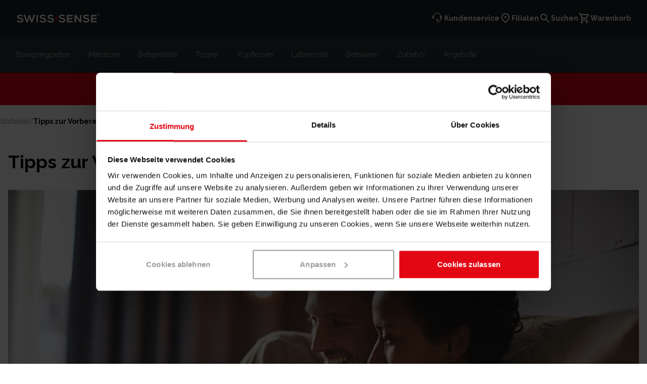

--- FILE ---
content_type: text/html; charset=utf-8
request_url: https://www.swisssense.de/tipps-zur-vorbereitung
body_size: 67902
content:
<!DOCTYPE html><html lang="de-de"><head><meta charSet="utf-8"/><script id="gtm-script">
            (function(w,d,s,l,i){w[l]=w[l]||[];w[l].push({'gtm.start':
            new Date().getTime(),event:'gtm.js'});var f=d.getElementsByTagName(s)[0],
            j=d.createElement(s),dl=l!='dataLayer'?'&l='+l:'';j.async=true;
            j.src='https://www.googletagmanager.com/gtm.js?id='+i+dl+'';
            f.parentNode.insertBefore(j,f);
            })(window,document,'script','dataLayer','GTM-NCTK7BJ');
          </script><meta name="viewport" content="minimum-scale=1, initial-scale=1, width=device-width"/><meta name="description" content="Tipps zur Vorbereitung | Swiss Sense: Hol Dir nützliche Tipps zur Vorbereitung für einen erholsamen Schlaf und ein gemütliches Schlafzimmer. Mehr erfahren bei Swiss Sense!"/><meta name="robots" content="index,follow"/><meta property="og:title" content=""/><meta property="og:description" content=""/><link rel="canonical" href="https://www.swisssense.de/tipps-zur-vorbereitung"/><link rel="alternate" href="https://www.swisssense.de/tipps-zur-vorbereitung" hrefLang="de-de"/><link rel="alternate" href="https://www.swisssense.at/tipps-zur-vorbereitung" hrefLang="de-at"/><meta name="google-site-verification" content="_Lz3uWdg74VAiHA1OJZIW-i2DwM0Fp7cfzIDWVCo1eg"/><title>Tipps zur Vorbereitung | Swiss Sense</title><link rel="preload" as="image" imageSrcSet="/remote-image/v3/assets/blt670a670838016ca3/blt8e9eb9ef1ebae0ce/65b3a66dae0ab2040abb61ff/logo.svg?format=webply&amp;auto=webp&amp;width=256&amp;quality=80 1x, /remote-image/v3/assets/blt670a670838016ca3/blt8e9eb9ef1ebae0ce/65b3a66dae0ab2040abb61ff/logo.svg?format=webply&amp;auto=webp&amp;width=384&amp;quality=80 2x" fetchpriority="high"/><meta name="next-head-count" content="13"/><script type="text/javascript">window.NREUM||(NREUM={});NREUM.info = {"agent":"","beacon":"bam.eu01.nr-data.net","errorBeacon":"bam.eu01.nr-data.net","licenseKey":"NRJS-9f7168ab73728500731","applicationID":"456657436","agentToken":null,"applicationTime":175.201013,"transactionName":"MhBSZQoZX0JSBUNZVwtaZ1QaPkNQXgNAX0oOIEJYVzZUSUcMRB9/ICEfHiNWHx9GFFtt","queueTime":0,"ttGuid":"a9b34c2f106bccea"}; (window.NREUM||(NREUM={})).init={privacy:{cookies_enabled:true},ajax:{deny_list:["bam.eu01.nr-data.net"]},feature_flags:["soft_nav"],distributed_tracing:{enabled:true}};(window.NREUM||(NREUM={})).loader_config={agentID:"538600250",accountID:"4434139",trustKey:"4434139",xpid:"UAIEVVdQARAEUVdUAgYDVVI=",licenseKey:"NRJS-9f7168ab73728500731",applicationID:"456657436",browserID:"538600250"};;/*! For license information please see nr-loader-spa-1.308.0.min.js.LICENSE.txt */
(()=>{var e,t,r={384:(e,t,r)=>{"use strict";r.d(t,{NT:()=>a,US:()=>u,Zm:()=>o,bQ:()=>d,dV:()=>c,pV:()=>l});var n=r(6154),i=r(1863),s=r(1910);const a={beacon:"bam.nr-data.net",errorBeacon:"bam.nr-data.net"};function o(){return n.gm.NREUM||(n.gm.NREUM={}),void 0===n.gm.newrelic&&(n.gm.newrelic=n.gm.NREUM),n.gm.NREUM}function c(){let e=o();return e.o||(e.o={ST:n.gm.setTimeout,SI:n.gm.setImmediate||n.gm.setInterval,CT:n.gm.clearTimeout,XHR:n.gm.XMLHttpRequest,REQ:n.gm.Request,EV:n.gm.Event,PR:n.gm.Promise,MO:n.gm.MutationObserver,FETCH:n.gm.fetch,WS:n.gm.WebSocket},(0,s.i)(...Object.values(e.o))),e}function d(e,t){let r=o();r.initializedAgents??={},t.initializedAt={ms:(0,i.t)(),date:new Date},r.initializedAgents[e]=t}function u(e,t){o()[e]=t}function l(){return function(){let e=o();const t=e.info||{};e.info={beacon:a.beacon,errorBeacon:a.errorBeacon,...t}}(),function(){let e=o();const t=e.init||{};e.init={...t}}(),c(),function(){let e=o();const t=e.loader_config||{};e.loader_config={...t}}(),o()}},782:(e,t,r)=>{"use strict";r.d(t,{T:()=>n});const n=r(860).K7.pageViewTiming},860:(e,t,r)=>{"use strict";r.d(t,{$J:()=>u,K7:()=>c,P3:()=>d,XX:()=>i,Yy:()=>o,df:()=>s,qY:()=>n,v4:()=>a});const n="events",i="jserrors",s="browser/blobs",a="rum",o="browser/logs",c={ajax:"ajax",genericEvents:"generic_events",jserrors:i,logging:"logging",metrics:"metrics",pageAction:"page_action",pageViewEvent:"page_view_event",pageViewTiming:"page_view_timing",sessionReplay:"session_replay",sessionTrace:"session_trace",softNav:"soft_navigations",spa:"spa"},d={[c.pageViewEvent]:1,[c.pageViewTiming]:2,[c.metrics]:3,[c.jserrors]:4,[c.spa]:5,[c.ajax]:6,[c.sessionTrace]:7,[c.softNav]:8,[c.sessionReplay]:9,[c.logging]:10,[c.genericEvents]:11},u={[c.pageViewEvent]:a,[c.pageViewTiming]:n,[c.ajax]:n,[c.spa]:n,[c.softNav]:n,[c.metrics]:i,[c.jserrors]:i,[c.sessionTrace]:s,[c.sessionReplay]:s,[c.logging]:o,[c.genericEvents]:"ins"}},944:(e,t,r)=>{"use strict";r.d(t,{R:()=>i});var n=r(3241);function i(e,t){"function"==typeof console.debug&&(console.debug("New Relic Warning: https://github.com/newrelic/newrelic-browser-agent/blob/main/docs/warning-codes.md#".concat(e),t),(0,n.W)({agentIdentifier:null,drained:null,type:"data",name:"warn",feature:"warn",data:{code:e,secondary:t}}))}},993:(e,t,r)=>{"use strict";r.d(t,{A$:()=>s,ET:()=>a,TZ:()=>o,p_:()=>i});var n=r(860);const i={ERROR:"ERROR",WARN:"WARN",INFO:"INFO",DEBUG:"DEBUG",TRACE:"TRACE"},s={OFF:0,ERROR:1,WARN:2,INFO:3,DEBUG:4,TRACE:5},a="log",o=n.K7.logging},1541:(e,t,r)=>{"use strict";r.d(t,{U:()=>i,f:()=>n});const n={MFE:"MFE",BA:"BA"};function i(e,t){if(2!==t?.harvestEndpointVersion)return{};const r=t.agentRef.runtime.appMetadata.agents[0].entityGuid;return e?{"source.id":e.id,"source.name":e.name,"source.type":e.type,"parent.id":e.parent?.id||r,"parent.type":e.parent?.type||n.BA}:{"entity.guid":r,appId:t.agentRef.info.applicationID}}},1687:(e,t,r)=>{"use strict";r.d(t,{Ak:()=>d,Ze:()=>h,x3:()=>u});var n=r(3241),i=r(7836),s=r(3606),a=r(860),o=r(2646);const c={};function d(e,t){const r={staged:!1,priority:a.P3[t]||0};l(e),c[e].get(t)||c[e].set(t,r)}function u(e,t){e&&c[e]&&(c[e].get(t)&&c[e].delete(t),p(e,t,!1),c[e].size&&f(e))}function l(e){if(!e)throw new Error("agentIdentifier required");c[e]||(c[e]=new Map)}function h(e="",t="feature",r=!1){if(l(e),!e||!c[e].get(t)||r)return p(e,t);c[e].get(t).staged=!0,f(e)}function f(e){const t=Array.from(c[e]);t.every(([e,t])=>t.staged)&&(t.sort((e,t)=>e[1].priority-t[1].priority),t.forEach(([t])=>{c[e].delete(t),p(e,t)}))}function p(e,t,r=!0){const a=e?i.ee.get(e):i.ee,c=s.i.handlers;if(!a.aborted&&a.backlog&&c){if((0,n.W)({agentIdentifier:e,type:"lifecycle",name:"drain",feature:t}),r){const e=a.backlog[t],r=c[t];if(r){for(let t=0;e&&t<e.length;++t)g(e[t],r);Object.entries(r).forEach(([e,t])=>{Object.values(t||{}).forEach(t=>{t[0]?.on&&t[0]?.context()instanceof o.y&&t[0].on(e,t[1])})})}}a.isolatedBacklog||delete c[t],a.backlog[t]=null,a.emit("drain-"+t,[])}}function g(e,t){var r=e[1];Object.values(t[r]||{}).forEach(t=>{var r=e[0];if(t[0]===r){var n=t[1],i=e[3],s=e[2];n.apply(i,s)}})}},1738:(e,t,r)=>{"use strict";r.d(t,{U:()=>f,Y:()=>h});var n=r(3241),i=r(9908),s=r(1863),a=r(944),o=r(5701),c=r(3969),d=r(8362),u=r(860),l=r(4261);function h(e,t,r,s){const h=s||r;!h||h[e]&&h[e]!==d.d.prototype[e]||(h[e]=function(){(0,i.p)(c.xV,["API/"+e+"/called"],void 0,u.K7.metrics,r.ee),(0,n.W)({agentIdentifier:r.agentIdentifier,drained:!!o.B?.[r.agentIdentifier],type:"data",name:"api",feature:l.Pl+e,data:{}});try{return t.apply(this,arguments)}catch(e){(0,a.R)(23,e)}})}function f(e,t,r,n,a){const o=e.info;null===r?delete o.jsAttributes[t]:o.jsAttributes[t]=r,(a||null===r)&&(0,i.p)(l.Pl+n,[(0,s.t)(),t,r],void 0,"session",e.ee)}},1741:(e,t,r)=>{"use strict";r.d(t,{W:()=>s});var n=r(944),i=r(4261);class s{#e(e,...t){if(this[e]!==s.prototype[e])return this[e](...t);(0,n.R)(35,e)}addPageAction(e,t){return this.#e(i.hG,e,t)}register(e){return this.#e(i.eY,e)}recordCustomEvent(e,t){return this.#e(i.fF,e,t)}setPageViewName(e,t){return this.#e(i.Fw,e,t)}setCustomAttribute(e,t,r){return this.#e(i.cD,e,t,r)}noticeError(e,t){return this.#e(i.o5,e,t)}setUserId(e,t=!1){return this.#e(i.Dl,e,t)}setApplicationVersion(e){return this.#e(i.nb,e)}setErrorHandler(e){return this.#e(i.bt,e)}addRelease(e,t){return this.#e(i.k6,e,t)}log(e,t){return this.#e(i.$9,e,t)}start(){return this.#e(i.d3)}finished(e){return this.#e(i.BL,e)}recordReplay(){return this.#e(i.CH)}pauseReplay(){return this.#e(i.Tb)}addToTrace(e){return this.#e(i.U2,e)}setCurrentRouteName(e){return this.#e(i.PA,e)}interaction(e){return this.#e(i.dT,e)}wrapLogger(e,t,r){return this.#e(i.Wb,e,t,r)}measure(e,t){return this.#e(i.V1,e,t)}consent(e){return this.#e(i.Pv,e)}}},1863:(e,t,r)=>{"use strict";function n(){return Math.floor(performance.now())}r.d(t,{t:()=>n})},1910:(e,t,r)=>{"use strict";r.d(t,{i:()=>s});var n=r(944);const i=new Map;function s(...e){return e.every(e=>{if(i.has(e))return i.get(e);const t="function"==typeof e?e.toString():"",r=t.includes("[native code]"),s=t.includes("nrWrapper");return r||s||(0,n.R)(64,e?.name||t),i.set(e,r),r})}},2555:(e,t,r)=>{"use strict";r.d(t,{D:()=>o,f:()=>a});var n=r(384),i=r(8122);const s={beacon:n.NT.beacon,errorBeacon:n.NT.errorBeacon,licenseKey:void 0,applicationID:void 0,sa:void 0,queueTime:void 0,applicationTime:void 0,ttGuid:void 0,user:void 0,account:void 0,product:void 0,extra:void 0,jsAttributes:{},userAttributes:void 0,atts:void 0,transactionName:void 0,tNamePlain:void 0};function a(e){try{return!!e.licenseKey&&!!e.errorBeacon&&!!e.applicationID}catch(e){return!1}}const o=e=>(0,i.a)(e,s)},2614:(e,t,r)=>{"use strict";r.d(t,{BB:()=>a,H3:()=>n,g:()=>d,iL:()=>c,tS:()=>o,uh:()=>i,wk:()=>s});const n="NRBA",i="SESSION",s=144e5,a=18e5,o={STARTED:"session-started",PAUSE:"session-pause",RESET:"session-reset",RESUME:"session-resume",UPDATE:"session-update"},c={SAME_TAB:"same-tab",CROSS_TAB:"cross-tab"},d={OFF:0,FULL:1,ERROR:2}},2646:(e,t,r)=>{"use strict";r.d(t,{y:()=>n});class n{constructor(e){this.contextId=e}}},2843:(e,t,r)=>{"use strict";r.d(t,{G:()=>s,u:()=>i});var n=r(3878);function i(e,t=!1,r,i){(0,n.DD)("visibilitychange",function(){if(t)return void("hidden"===document.visibilityState&&e());e(document.visibilityState)},r,i)}function s(e,t,r){(0,n.sp)("pagehide",e,t,r)}},3241:(e,t,r)=>{"use strict";r.d(t,{W:()=>s});var n=r(6154);const i="newrelic";function s(e={}){try{n.gm.dispatchEvent(new CustomEvent(i,{detail:e}))}catch(e){}}},3304:(e,t,r)=>{"use strict";r.d(t,{A:()=>s});var n=r(7836);const i=()=>{const e=new WeakSet;return(t,r)=>{if("object"==typeof r&&null!==r){if(e.has(r))return;e.add(r)}return r}};function s(e){try{return JSON.stringify(e,i())??""}catch(e){try{n.ee.emit("internal-error",[e])}catch(e){}return""}}},3333:(e,t,r)=>{"use strict";r.d(t,{$v:()=>u,TZ:()=>n,Xh:()=>c,Zp:()=>i,kd:()=>d,mq:()=>o,nf:()=>a,qN:()=>s});const n=r(860).K7.genericEvents,i=["auxclick","click","copy","keydown","paste","scrollend"],s=["focus","blur"],a=4,o=1e3,c=2e3,d=["PageAction","UserAction","BrowserPerformance"],u={RESOURCES:"experimental.resources",REGISTER:"register"}},3434:(e,t,r)=>{"use strict";r.d(t,{Jt:()=>s,YM:()=>d});var n=r(7836),i=r(5607);const s="nr@original:".concat(i.W),a=50;var o=Object.prototype.hasOwnProperty,c=!1;function d(e,t){return e||(e=n.ee),r.inPlace=function(e,t,n,i,s){n||(n="");const a="-"===n.charAt(0);for(let o=0;o<t.length;o++){const c=t[o],d=e[c];l(d)||(e[c]=r(d,a?c+n:n,i,c,s))}},r.flag=s,r;function r(t,r,n,c,d){return l(t)?t:(r||(r=""),nrWrapper[s]=t,function(e,t,r){if(Object.defineProperty&&Object.keys)try{return Object.keys(e).forEach(function(r){Object.defineProperty(t,r,{get:function(){return e[r]},set:function(t){return e[r]=t,t}})}),t}catch(e){u([e],r)}for(var n in e)o.call(e,n)&&(t[n]=e[n])}(t,nrWrapper,e),nrWrapper);function nrWrapper(){var s,o,l,h;let f;try{o=this,s=[...arguments],l="function"==typeof n?n(s,o):n||{}}catch(t){u([t,"",[s,o,c],l],e)}i(r+"start",[s,o,c],l,d);const p=performance.now();let g;try{return h=t.apply(o,s),g=performance.now(),h}catch(e){throw g=performance.now(),i(r+"err",[s,o,e],l,d),f=e,f}finally{const e=g-p,t={start:p,end:g,duration:e,isLongTask:e>=a,methodName:c,thrownError:f};t.isLongTask&&i("long-task",[t,o],l,d),i(r+"end",[s,o,h],l,d)}}}function i(r,n,i,s){if(!c||t){var a=c;c=!0;try{e.emit(r,n,i,t,s)}catch(t){u([t,r,n,i],e)}c=a}}}function u(e,t){t||(t=n.ee);try{t.emit("internal-error",e)}catch(e){}}function l(e){return!(e&&"function"==typeof e&&e.apply&&!e[s])}},3606:(e,t,r)=>{"use strict";r.d(t,{i:()=>s});var n=r(9908);s.on=a;var i=s.handlers={};function s(e,t,r,s){a(s||n.d,i,e,t,r)}function a(e,t,r,i,s){s||(s="feature"),e||(e=n.d);var a=t[s]=t[s]||{};(a[r]=a[r]||[]).push([e,i])}},3738:(e,t,r)=>{"use strict";r.d(t,{He:()=>i,Kp:()=>o,Lc:()=>d,Rz:()=>u,TZ:()=>n,bD:()=>s,d3:()=>a,jx:()=>l,sl:()=>h,uP:()=>c});const n=r(860).K7.sessionTrace,i="bstResource",s="resource",a="-start",o="-end",c="fn"+a,d="fn"+o,u="pushState",l=1e3,h=3e4},3785:(e,t,r)=>{"use strict";r.d(t,{R:()=>c,b:()=>d});var n=r(9908),i=r(1863),s=r(860),a=r(3969),o=r(993);function c(e,t,r={},c=o.p_.INFO,d=!0,u,l=(0,i.t)()){(0,n.p)(a.xV,["API/logging/".concat(c.toLowerCase(),"/called")],void 0,s.K7.metrics,e),(0,n.p)(o.ET,[l,t,r,c,d,u],void 0,s.K7.logging,e)}function d(e){return"string"==typeof e&&Object.values(o.p_).some(t=>t===e.toUpperCase().trim())}},3878:(e,t,r)=>{"use strict";function n(e,t){return{capture:e,passive:!1,signal:t}}function i(e,t,r=!1,i){window.addEventListener(e,t,n(r,i))}function s(e,t,r=!1,i){document.addEventListener(e,t,n(r,i))}r.d(t,{DD:()=>s,jT:()=>n,sp:()=>i})},3962:(e,t,r)=>{"use strict";r.d(t,{AM:()=>a,O2:()=>l,OV:()=>s,Qu:()=>h,TZ:()=>c,ih:()=>f,pP:()=>o,t1:()=>u,tC:()=>i,wD:()=>d});var n=r(860);const i=["click","keydown","submit"],s="popstate",a="api",o="initialPageLoad",c=n.K7.softNav,d=5e3,u=500,l={INITIAL_PAGE_LOAD:"",ROUTE_CHANGE:1,UNSPECIFIED:2},h={INTERACTION:1,AJAX:2,CUSTOM_END:3,CUSTOM_TRACER:4},f={IP:"in progress",PF:"pending finish",FIN:"finished",CAN:"cancelled"}},3969:(e,t,r)=>{"use strict";r.d(t,{TZ:()=>n,XG:()=>o,rs:()=>i,xV:()=>a,z_:()=>s});const n=r(860).K7.metrics,i="sm",s="cm",a="storeSupportabilityMetrics",o="storeEventMetrics"},4234:(e,t,r)=>{"use strict";r.d(t,{W:()=>s});var n=r(7836),i=r(1687);class s{constructor(e,t){this.agentIdentifier=e,this.ee=n.ee.get(e),this.featureName=t,this.blocked=!1}deregisterDrain(){(0,i.x3)(this.agentIdentifier,this.featureName)}}},4261:(e,t,r)=>{"use strict";r.d(t,{$9:()=>u,BL:()=>c,CH:()=>p,Dl:()=>R,Fw:()=>w,PA:()=>v,Pl:()=>n,Pv:()=>A,Tb:()=>h,U2:()=>a,V1:()=>E,Wb:()=>T,bt:()=>y,cD:()=>b,d3:()=>x,dT:()=>d,eY:()=>g,fF:()=>f,hG:()=>s,hw:()=>i,k6:()=>o,nb:()=>m,o5:()=>l});const n="api-",i=n+"ixn-",s="addPageAction",a="addToTrace",o="addRelease",c="finished",d="interaction",u="log",l="noticeError",h="pauseReplay",f="recordCustomEvent",p="recordReplay",g="register",m="setApplicationVersion",v="setCurrentRouteName",b="setCustomAttribute",y="setErrorHandler",w="setPageViewName",R="setUserId",x="start",T="wrapLogger",E="measure",A="consent"},5205:(e,t,r)=>{"use strict";r.d(t,{j:()=>S});var n=r(384),i=r(1741);var s=r(2555),a=r(3333);const o=e=>{if(!e||"string"!=typeof e)return!1;try{document.createDocumentFragment().querySelector(e)}catch{return!1}return!0};var c=r(2614),d=r(944),u=r(8122);const l="[data-nr-mask]",h=e=>(0,u.a)(e,(()=>{const e={feature_flags:[],experimental:{allow_registered_children:!1,resources:!1},mask_selector:"*",block_selector:"[data-nr-block]",mask_input_options:{color:!1,date:!1,"datetime-local":!1,email:!1,month:!1,number:!1,range:!1,search:!1,tel:!1,text:!1,time:!1,url:!1,week:!1,textarea:!1,select:!1,password:!0}};return{ajax:{deny_list:void 0,block_internal:!0,enabled:!0,autoStart:!0},api:{get allow_registered_children(){return e.feature_flags.includes(a.$v.REGISTER)||e.experimental.allow_registered_children},set allow_registered_children(t){e.experimental.allow_registered_children=t},duplicate_registered_data:!1},browser_consent_mode:{enabled:!1},distributed_tracing:{enabled:void 0,exclude_newrelic_header:void 0,cors_use_newrelic_header:void 0,cors_use_tracecontext_headers:void 0,allowed_origins:void 0},get feature_flags(){return e.feature_flags},set feature_flags(t){e.feature_flags=t},generic_events:{enabled:!0,autoStart:!0},harvest:{interval:30},jserrors:{enabled:!0,autoStart:!0},logging:{enabled:!0,autoStart:!0},metrics:{enabled:!0,autoStart:!0},obfuscate:void 0,page_action:{enabled:!0},page_view_event:{enabled:!0,autoStart:!0},page_view_timing:{enabled:!0,autoStart:!0},performance:{capture_marks:!1,capture_measures:!1,capture_detail:!0,resources:{get enabled(){return e.feature_flags.includes(a.$v.RESOURCES)||e.experimental.resources},set enabled(t){e.experimental.resources=t},asset_types:[],first_party_domains:[],ignore_newrelic:!0}},privacy:{cookies_enabled:!0},proxy:{assets:void 0,beacon:void 0},session:{expiresMs:c.wk,inactiveMs:c.BB},session_replay:{autoStart:!0,enabled:!1,preload:!1,sampling_rate:10,error_sampling_rate:100,collect_fonts:!1,inline_images:!1,fix_stylesheets:!0,mask_all_inputs:!0,get mask_text_selector(){return e.mask_selector},set mask_text_selector(t){o(t)?e.mask_selector="".concat(t,",").concat(l):""===t||null===t?e.mask_selector=l:(0,d.R)(5,t)},get block_class(){return"nr-block"},get ignore_class(){return"nr-ignore"},get mask_text_class(){return"nr-mask"},get block_selector(){return e.block_selector},set block_selector(t){o(t)?e.block_selector+=",".concat(t):""!==t&&(0,d.R)(6,t)},get mask_input_options(){return e.mask_input_options},set mask_input_options(t){t&&"object"==typeof t?e.mask_input_options={...t,password:!0}:(0,d.R)(7,t)}},session_trace:{enabled:!0,autoStart:!0},soft_navigations:{enabled:!0,autoStart:!0},spa:{enabled:!0,autoStart:!0},ssl:void 0,user_actions:{enabled:!0,elementAttributes:["id","className","tagName","type"]}}})());var f=r(6154),p=r(9324);let g=0;const m={buildEnv:p.F3,distMethod:p.Xs,version:p.xv,originTime:f.WN},v={consented:!1},b={appMetadata:{},get consented(){return this.session?.state?.consent||v.consented},set consented(e){v.consented=e},customTransaction:void 0,denyList:void 0,disabled:!1,harvester:void 0,isolatedBacklog:!1,isRecording:!1,loaderType:void 0,maxBytes:3e4,obfuscator:void 0,onerror:void 0,ptid:void 0,releaseIds:{},session:void 0,timeKeeper:void 0,registeredEntities:[],jsAttributesMetadata:{bytes:0},get harvestCount(){return++g}},y=e=>{const t=(0,u.a)(e,b),r=Object.keys(m).reduce((e,t)=>(e[t]={value:m[t],writable:!1,configurable:!0,enumerable:!0},e),{});return Object.defineProperties(t,r)};var w=r(5701);const R=e=>{const t=e.startsWith("http");e+="/",r.p=t?e:"https://"+e};var x=r(7836),T=r(3241);const E={accountID:void 0,trustKey:void 0,agentID:void 0,licenseKey:void 0,applicationID:void 0,xpid:void 0},A=e=>(0,u.a)(e,E),_=new Set;function S(e,t={},r,a){let{init:o,info:c,loader_config:d,runtime:u={},exposed:l=!0}=t;if(!c){const e=(0,n.pV)();o=e.init,c=e.info,d=e.loader_config}e.init=h(o||{}),e.loader_config=A(d||{}),c.jsAttributes??={},f.bv&&(c.jsAttributes.isWorker=!0),e.info=(0,s.D)(c);const p=e.init,g=[c.beacon,c.errorBeacon];_.has(e.agentIdentifier)||(p.proxy.assets&&(R(p.proxy.assets),g.push(p.proxy.assets)),p.proxy.beacon&&g.push(p.proxy.beacon),e.beacons=[...g],function(e){const t=(0,n.pV)();Object.getOwnPropertyNames(i.W.prototype).forEach(r=>{const n=i.W.prototype[r];if("function"!=typeof n||"constructor"===n)return;let s=t[r];e[r]&&!1!==e.exposed&&"micro-agent"!==e.runtime?.loaderType&&(t[r]=(...t)=>{const n=e[r](...t);return s?s(...t):n})})}(e),(0,n.US)("activatedFeatures",w.B)),u.denyList=[...p.ajax.deny_list||[],...p.ajax.block_internal?g:[]],u.ptid=e.agentIdentifier,u.loaderType=r,e.runtime=y(u),_.has(e.agentIdentifier)||(e.ee=x.ee.get(e.agentIdentifier),e.exposed=l,(0,T.W)({agentIdentifier:e.agentIdentifier,drained:!!w.B?.[e.agentIdentifier],type:"lifecycle",name:"initialize",feature:void 0,data:e.config})),_.add(e.agentIdentifier)}},5270:(e,t,r)=>{"use strict";r.d(t,{Aw:()=>a,SR:()=>s,rF:()=>o});var n=r(384),i=r(7767);function s(e){return!!(0,n.dV)().o.MO&&(0,i.V)(e)&&!0===e?.session_trace.enabled}function a(e){return!0===e?.session_replay.preload&&s(e)}function o(e,t){try{if("string"==typeof t?.type){if("password"===t.type.toLowerCase())return"*".repeat(e?.length||0);if(void 0!==t?.dataset?.nrUnmask||t?.classList?.contains("nr-unmask"))return e}}catch(e){}return"string"==typeof e?e.replace(/[\S]/g,"*"):"*".repeat(e?.length||0)}},5289:(e,t,r)=>{"use strict";r.d(t,{GG:()=>a,Qr:()=>c,sB:()=>o});var n=r(3878),i=r(6389);function s(){return"undefined"==typeof document||"complete"===document.readyState}function a(e,t){if(s())return e();const r=(0,i.J)(e),a=setInterval(()=>{s()&&(clearInterval(a),r())},500);(0,n.sp)("load",r,t)}function o(e){if(s())return e();(0,n.DD)("DOMContentLoaded",e)}function c(e){if(s())return e();(0,n.sp)("popstate",e)}},5607:(e,t,r)=>{"use strict";r.d(t,{W:()=>n});const n=(0,r(9566).bz)()},5701:(e,t,r)=>{"use strict";r.d(t,{B:()=>s,t:()=>a});var n=r(3241);const i=new Set,s={};function a(e,t){const r=t.agentIdentifier;s[r]??={},e&&"object"==typeof e&&(i.has(r)||(t.ee.emit("rumresp",[e]),s[r]=e,i.add(r),(0,n.W)({agentIdentifier:r,loaded:!0,drained:!0,type:"lifecycle",name:"load",feature:void 0,data:e})))}},6154:(e,t,r)=>{"use strict";r.d(t,{OF:()=>d,RI:()=>i,WN:()=>h,bv:()=>s,eN:()=>f,gm:()=>a,lR:()=>l,m:()=>c,mw:()=>o,sb:()=>u});var n=r(1863);const i="undefined"!=typeof window&&!!window.document,s="undefined"!=typeof WorkerGlobalScope&&("undefined"!=typeof self&&self instanceof WorkerGlobalScope&&self.navigator instanceof WorkerNavigator||"undefined"!=typeof globalThis&&globalThis instanceof WorkerGlobalScope&&globalThis.navigator instanceof WorkerNavigator),a=i?window:"undefined"!=typeof WorkerGlobalScope&&("undefined"!=typeof self&&self instanceof WorkerGlobalScope&&self||"undefined"!=typeof globalThis&&globalThis instanceof WorkerGlobalScope&&globalThis),o=Boolean("hidden"===a?.document?.visibilityState),c=""+a?.location,d=/iPad|iPhone|iPod/.test(a.navigator?.userAgent),u=d&&"undefined"==typeof SharedWorker,l=(()=>{const e=a.navigator?.userAgent?.match(/Firefox[/\s](\d+\.\d+)/);return Array.isArray(e)&&e.length>=2?+e[1]:0})(),h=Date.now()-(0,n.t)(),f=()=>"undefined"!=typeof PerformanceNavigationTiming&&a?.performance?.getEntriesByType("navigation")?.[0]?.responseStart},6344:(e,t,r)=>{"use strict";r.d(t,{BB:()=>u,Qb:()=>l,TZ:()=>i,Ug:()=>a,Vh:()=>s,_s:()=>o,bc:()=>d,yP:()=>c});var n=r(2614);const i=r(860).K7.sessionReplay,s="errorDuringReplay",a=.12,o={DomContentLoaded:0,Load:1,FullSnapshot:2,IncrementalSnapshot:3,Meta:4,Custom:5},c={[n.g.ERROR]:15e3,[n.g.FULL]:3e5,[n.g.OFF]:0},d={RESET:{message:"Session was reset",sm:"Reset"},IMPORT:{message:"Recorder failed to import",sm:"Import"},TOO_MANY:{message:"429: Too Many Requests",sm:"Too-Many"},TOO_BIG:{message:"Payload was too large",sm:"Too-Big"},CROSS_TAB:{message:"Session Entity was set to OFF on another tab",sm:"Cross-Tab"},ENTITLEMENTS:{message:"Session Replay is not allowed and will not be started",sm:"Entitlement"}},u=5e3,l={API:"api",RESUME:"resume",SWITCH_TO_FULL:"switchToFull",INITIALIZE:"initialize",PRELOAD:"preload"}},6389:(e,t,r)=>{"use strict";function n(e,t=500,r={}){const n=r?.leading||!1;let i;return(...r)=>{n&&void 0===i&&(e.apply(this,r),i=setTimeout(()=>{i=clearTimeout(i)},t)),n||(clearTimeout(i),i=setTimeout(()=>{e.apply(this,r)},t))}}function i(e){let t=!1;return(...r)=>{t||(t=!0,e.apply(this,r))}}r.d(t,{J:()=>i,s:()=>n})},6630:(e,t,r)=>{"use strict";r.d(t,{T:()=>n});const n=r(860).K7.pageViewEvent},6774:(e,t,r)=>{"use strict";r.d(t,{T:()=>n});const n=r(860).K7.jserrors},7295:(e,t,r)=>{"use strict";r.d(t,{Xv:()=>a,gX:()=>i,iW:()=>s});var n=[];function i(e){if(!e||s(e))return!1;if(0===n.length)return!0;if("*"===n[0].hostname)return!1;for(var t=0;t<n.length;t++){var r=n[t];if(r.hostname.test(e.hostname)&&r.pathname.test(e.pathname))return!1}return!0}function s(e){return void 0===e.hostname}function a(e){if(n=[],e&&e.length)for(var t=0;t<e.length;t++){let r=e[t];if(!r)continue;if("*"===r)return void(n=[{hostname:"*"}]);0===r.indexOf("http://")?r=r.substring(7):0===r.indexOf("https://")&&(r=r.substring(8));const i=r.indexOf("/");let s,a;i>0?(s=r.substring(0,i),a=r.substring(i)):(s=r,a="*");let[c]=s.split(":");n.push({hostname:o(c),pathname:o(a,!0)})}}function o(e,t=!1){const r=e.replace(/[.+?^${}()|[\]\\]/g,e=>"\\"+e).replace(/\*/g,".*?");return new RegExp((t?"^":"")+r+"$")}},7485:(e,t,r)=>{"use strict";r.d(t,{D:()=>i});var n=r(6154);function i(e){if(0===(e||"").indexOf("data:"))return{protocol:"data"};try{const t=new URL(e,location.href),r={port:t.port,hostname:t.hostname,pathname:t.pathname,search:t.search,protocol:t.protocol.slice(0,t.protocol.indexOf(":")),sameOrigin:t.protocol===n.gm?.location?.protocol&&t.host===n.gm?.location?.host};return r.port&&""!==r.port||("http:"===t.protocol&&(r.port="80"),"https:"===t.protocol&&(r.port="443")),r.pathname&&""!==r.pathname?r.pathname.startsWith("/")||(r.pathname="/".concat(r.pathname)):r.pathname="/",r}catch(e){return{}}}},7699:(e,t,r)=>{"use strict";r.d(t,{It:()=>s,KC:()=>o,No:()=>i,qh:()=>a});var n=r(860);const i=16e3,s=1e6,a="SESSION_ERROR",o={[n.K7.logging]:!0,[n.K7.genericEvents]:!1,[n.K7.jserrors]:!1,[n.K7.ajax]:!1}},7767:(e,t,r)=>{"use strict";r.d(t,{V:()=>i});var n=r(6154);const i=e=>n.RI&&!0===e?.privacy.cookies_enabled},7836:(e,t,r)=>{"use strict";r.d(t,{P:()=>o,ee:()=>c});var n=r(384),i=r(8990),s=r(2646),a=r(5607);const o="nr@context:".concat(a.W),c=function e(t,r){var n={},a={},u={},l=!1;try{l=16===r.length&&d.initializedAgents?.[r]?.runtime.isolatedBacklog}catch(e){}var h={on:p,addEventListener:p,removeEventListener:function(e,t){var r=n[e];if(!r)return;for(var i=0;i<r.length;i++)r[i]===t&&r.splice(i,1)},emit:function(e,r,n,i,s){!1!==s&&(s=!0);if(c.aborted&&!i)return;t&&s&&t.emit(e,r,n);var o=f(n);g(e).forEach(e=>{e.apply(o,r)});var d=v()[a[e]];d&&d.push([h,e,r,o]);return o},get:m,listeners:g,context:f,buffer:function(e,t){const r=v();if(t=t||"feature",h.aborted)return;Object.entries(e||{}).forEach(([e,n])=>{a[n]=t,t in r||(r[t]=[])})},abort:function(){h._aborted=!0,Object.keys(h.backlog).forEach(e=>{delete h.backlog[e]})},isBuffering:function(e){return!!v()[a[e]]},debugId:r,backlog:l?{}:t&&"object"==typeof t.backlog?t.backlog:{},isolatedBacklog:l};return Object.defineProperty(h,"aborted",{get:()=>{let e=h._aborted||!1;return e||(t&&(e=t.aborted),e)}}),h;function f(e){return e&&e instanceof s.y?e:e?(0,i.I)(e,o,()=>new s.y(o)):new s.y(o)}function p(e,t){n[e]=g(e).concat(t)}function g(e){return n[e]||[]}function m(t){return u[t]=u[t]||e(h,t)}function v(){return h.backlog}}(void 0,"globalEE"),d=(0,n.Zm)();d.ee||(d.ee=c)},8122:(e,t,r)=>{"use strict";r.d(t,{a:()=>i});var n=r(944);function i(e,t){try{if(!e||"object"!=typeof e)return(0,n.R)(3);if(!t||"object"!=typeof t)return(0,n.R)(4);const r=Object.create(Object.getPrototypeOf(t),Object.getOwnPropertyDescriptors(t)),s=0===Object.keys(r).length?e:r;for(let a in s)if(void 0!==e[a])try{if(null===e[a]){r[a]=null;continue}Array.isArray(e[a])&&Array.isArray(t[a])?r[a]=Array.from(new Set([...e[a],...t[a]])):"object"==typeof e[a]&&"object"==typeof t[a]?r[a]=i(e[a],t[a]):r[a]=e[a]}catch(e){r[a]||(0,n.R)(1,e)}return r}catch(e){(0,n.R)(2,e)}}},8139:(e,t,r)=>{"use strict";r.d(t,{u:()=>h});var n=r(7836),i=r(3434),s=r(8990),a=r(6154);const o={},c=a.gm.XMLHttpRequest,d="addEventListener",u="removeEventListener",l="nr@wrapped:".concat(n.P);function h(e){var t=function(e){return(e||n.ee).get("events")}(e);if(o[t.debugId]++)return t;o[t.debugId]=1;var r=(0,i.YM)(t,!0);function h(e){r.inPlace(e,[d,u],"-",p)}function p(e,t){return e[1]}return"getPrototypeOf"in Object&&(a.RI&&f(document,h),c&&f(c.prototype,h),f(a.gm,h)),t.on(d+"-start",function(e,t){var n=e[1];if(null!==n&&("function"==typeof n||"object"==typeof n)&&"newrelic"!==e[0]){var i=(0,s.I)(n,l,function(){var e={object:function(){if("function"!=typeof n.handleEvent)return;return n.handleEvent.apply(n,arguments)},function:n}[typeof n];return e?r(e,"fn-",null,e.name||"anonymous"):n});this.wrapped=e[1]=i}}),t.on(u+"-start",function(e){e[1]=this.wrapped||e[1]}),t}function f(e,t,...r){let n=e;for(;"object"==typeof n&&!Object.prototype.hasOwnProperty.call(n,d);)n=Object.getPrototypeOf(n);n&&t(n,...r)}},8362:(e,t,r)=>{"use strict";r.d(t,{d:()=>s});var n=r(9566),i=r(1741);class s extends i.W{agentIdentifier=(0,n.LA)(16)}},8374:(e,t,r)=>{r.nc=(()=>{try{return document?.currentScript?.nonce}catch(e){}return""})()},8990:(e,t,r)=>{"use strict";r.d(t,{I:()=>i});var n=Object.prototype.hasOwnProperty;function i(e,t,r){if(n.call(e,t))return e[t];var i=r();if(Object.defineProperty&&Object.keys)try{return Object.defineProperty(e,t,{value:i,writable:!0,enumerable:!1}),i}catch(e){}return e[t]=i,i}},9119:(e,t,r)=>{"use strict";r.d(t,{L:()=>s});var n=/([^?#]*)[^#]*(#[^?]*|$).*/,i=/([^?#]*)().*/;function s(e,t){return e?e.replace(t?n:i,"$1$2"):e}},9300:(e,t,r)=>{"use strict";r.d(t,{T:()=>n});const n=r(860).K7.ajax},9324:(e,t,r)=>{"use strict";r.d(t,{AJ:()=>a,F3:()=>i,Xs:()=>s,Yq:()=>o,xv:()=>n});const n="1.308.0",i="PROD",s="CDN",a="@newrelic/rrweb",o="1.0.1"},9566:(e,t,r)=>{"use strict";r.d(t,{LA:()=>o,ZF:()=>c,bz:()=>a,el:()=>d});var n=r(6154);const i="xxxxxxxx-xxxx-4xxx-yxxx-xxxxxxxxxxxx";function s(e,t){return e?15&e[t]:16*Math.random()|0}function a(){const e=n.gm?.crypto||n.gm?.msCrypto;let t,r=0;return e&&e.getRandomValues&&(t=e.getRandomValues(new Uint8Array(30))),i.split("").map(e=>"x"===e?s(t,r++).toString(16):"y"===e?(3&s()|8).toString(16):e).join("")}function o(e){const t=n.gm?.crypto||n.gm?.msCrypto;let r,i=0;t&&t.getRandomValues&&(r=t.getRandomValues(new Uint8Array(e)));const a=[];for(var o=0;o<e;o++)a.push(s(r,i++).toString(16));return a.join("")}function c(){return o(16)}function d(){return o(32)}},9908:(e,t,r)=>{"use strict";r.d(t,{d:()=>n,p:()=>i});var n=r(7836).ee.get("handle");function i(e,t,r,i,s){s?(s.buffer([e],i),s.emit(e,t,r)):(n.buffer([e],i),n.emit(e,t,r))}}},n={};function i(e){var t=n[e];if(void 0!==t)return t.exports;var s=n[e]={exports:{}};return r[e](s,s.exports,i),s.exports}i.m=r,i.d=(e,t)=>{for(var r in t)i.o(t,r)&&!i.o(e,r)&&Object.defineProperty(e,r,{enumerable:!0,get:t[r]})},i.f={},i.e=e=>Promise.all(Object.keys(i.f).reduce((t,r)=>(i.f[r](e,t),t),[])),i.u=e=>({212:"nr-spa-compressor",249:"nr-spa-recorder",478:"nr-spa"}[e]+"-1.308.0.min.js"),i.o=(e,t)=>Object.prototype.hasOwnProperty.call(e,t),e={},t="NRBA-1.308.0.PROD:",i.l=(r,n,s,a)=>{if(e[r])e[r].push(n);else{var o,c;if(void 0!==s)for(var d=document.getElementsByTagName("script"),u=0;u<d.length;u++){var l=d[u];if(l.getAttribute("src")==r||l.getAttribute("data-webpack")==t+s){o=l;break}}if(!o){c=!0;var h={478:"sha512-RSfSVnmHk59T/uIPbdSE0LPeqcEdF4/+XhfJdBuccH5rYMOEZDhFdtnh6X6nJk7hGpzHd9Ujhsy7lZEz/ORYCQ==",249:"sha512-ehJXhmntm85NSqW4MkhfQqmeKFulra3klDyY0OPDUE+sQ3GokHlPh1pmAzuNy//3j4ac6lzIbmXLvGQBMYmrkg==",212:"sha512-B9h4CR46ndKRgMBcK+j67uSR2RCnJfGefU+A7FrgR/k42ovXy5x/MAVFiSvFxuVeEk/pNLgvYGMp1cBSK/G6Fg=="};(o=document.createElement("script")).charset="utf-8",i.nc&&o.setAttribute("nonce",i.nc),o.setAttribute("data-webpack",t+s),o.src=r,0!==o.src.indexOf(window.location.origin+"/")&&(o.crossOrigin="anonymous"),h[a]&&(o.integrity=h[a])}e[r]=[n];var f=(t,n)=>{o.onerror=o.onload=null,clearTimeout(p);var i=e[r];if(delete e[r],o.parentNode&&o.parentNode.removeChild(o),i&&i.forEach(e=>e(n)),t)return t(n)},p=setTimeout(f.bind(null,void 0,{type:"timeout",target:o}),12e4);o.onerror=f.bind(null,o.onerror),o.onload=f.bind(null,o.onload),c&&document.head.appendChild(o)}},i.r=e=>{"undefined"!=typeof Symbol&&Symbol.toStringTag&&Object.defineProperty(e,Symbol.toStringTag,{value:"Module"}),Object.defineProperty(e,"__esModule",{value:!0})},i.p="https://js-agent.newrelic.com/",(()=>{var e={38:0,788:0};i.f.j=(t,r)=>{var n=i.o(e,t)?e[t]:void 0;if(0!==n)if(n)r.push(n[2]);else{var s=new Promise((r,i)=>n=e[t]=[r,i]);r.push(n[2]=s);var a=i.p+i.u(t),o=new Error;i.l(a,r=>{if(i.o(e,t)&&(0!==(n=e[t])&&(e[t]=void 0),n)){var s=r&&("load"===r.type?"missing":r.type),a=r&&r.target&&r.target.src;o.message="Loading chunk "+t+" failed: ("+s+": "+a+")",o.name="ChunkLoadError",o.type=s,o.request=a,n[1](o)}},"chunk-"+t,t)}};var t=(t,r)=>{var n,s,[a,o,c]=r,d=0;if(a.some(t=>0!==e[t])){for(n in o)i.o(o,n)&&(i.m[n]=o[n]);if(c)c(i)}for(t&&t(r);d<a.length;d++)s=a[d],i.o(e,s)&&e[s]&&e[s][0](),e[s]=0},r=self["webpackChunk:NRBA-1.308.0.PROD"]=self["webpackChunk:NRBA-1.308.0.PROD"]||[];r.forEach(t.bind(null,0)),r.push=t.bind(null,r.push.bind(r))})(),(()=>{"use strict";i(8374);var e=i(8362),t=i(860);const r=Object.values(t.K7);var n=i(5205);var s=i(9908),a=i(1863),o=i(4261),c=i(1738);var d=i(1687),u=i(4234),l=i(5289),h=i(6154),f=i(944),p=i(5270),g=i(7767),m=i(6389),v=i(7699);class b extends u.W{constructor(e,t){super(e.agentIdentifier,t),this.agentRef=e,this.abortHandler=void 0,this.featAggregate=void 0,this.loadedSuccessfully=void 0,this.onAggregateImported=new Promise(e=>{this.loadedSuccessfully=e}),this.deferred=Promise.resolve(),!1===e.init[this.featureName].autoStart?this.deferred=new Promise((t,r)=>{this.ee.on("manual-start-all",(0,m.J)(()=>{(0,d.Ak)(e.agentIdentifier,this.featureName),t()}))}):(0,d.Ak)(e.agentIdentifier,t)}importAggregator(e,t,r={}){if(this.featAggregate)return;const n=async()=>{let n;await this.deferred;try{if((0,g.V)(e.init)){const{setupAgentSession:t}=await i.e(478).then(i.bind(i,8766));n=t(e)}}catch(e){(0,f.R)(20,e),this.ee.emit("internal-error",[e]),(0,s.p)(v.qh,[e],void 0,this.featureName,this.ee)}try{if(!this.#t(this.featureName,n,e.init))return(0,d.Ze)(this.agentIdentifier,this.featureName),void this.loadedSuccessfully(!1);const{Aggregate:i}=await t();this.featAggregate=new i(e,r),e.runtime.harvester.initializedAggregates.push(this.featAggregate),this.loadedSuccessfully(!0)}catch(e){(0,f.R)(34,e),this.abortHandler?.(),(0,d.Ze)(this.agentIdentifier,this.featureName,!0),this.loadedSuccessfully(!1),this.ee&&this.ee.abort()}};h.RI?(0,l.GG)(()=>n(),!0):n()}#t(e,r,n){if(this.blocked)return!1;switch(e){case t.K7.sessionReplay:return(0,p.SR)(n)&&!!r;case t.K7.sessionTrace:return!!r;default:return!0}}}var y=i(6630),w=i(2614),R=i(3241);class x extends b{static featureName=y.T;constructor(e){var t;super(e,y.T),this.setupInspectionEvents(e.agentIdentifier),t=e,(0,c.Y)(o.Fw,function(e,r){"string"==typeof e&&("/"!==e.charAt(0)&&(e="/"+e),t.runtime.customTransaction=(r||"http://custom.transaction")+e,(0,s.p)(o.Pl+o.Fw,[(0,a.t)()],void 0,void 0,t.ee))},t),this.importAggregator(e,()=>i.e(478).then(i.bind(i,2467)))}setupInspectionEvents(e){const t=(t,r)=>{t&&(0,R.W)({agentIdentifier:e,timeStamp:t.timeStamp,loaded:"complete"===t.target.readyState,type:"window",name:r,data:t.target.location+""})};(0,l.sB)(e=>{t(e,"DOMContentLoaded")}),(0,l.GG)(e=>{t(e,"load")}),(0,l.Qr)(e=>{t(e,"navigate")}),this.ee.on(w.tS.UPDATE,(t,r)=>{(0,R.W)({agentIdentifier:e,type:"lifecycle",name:"session",data:r})})}}var T=i(384);class E extends e.d{constructor(e){var t;(super(),h.gm)?(this.features={},(0,T.bQ)(this.agentIdentifier,this),this.desiredFeatures=new Set(e.features||[]),this.desiredFeatures.add(x),(0,n.j)(this,e,e.loaderType||"agent"),t=this,(0,c.Y)(o.cD,function(e,r,n=!1){if("string"==typeof e){if(["string","number","boolean"].includes(typeof r)||null===r)return(0,c.U)(t,e,r,o.cD,n);(0,f.R)(40,typeof r)}else(0,f.R)(39,typeof e)},t),function(e){(0,c.Y)(o.Dl,function(t,r=!1){if("string"!=typeof t&&null!==t)return void(0,f.R)(41,typeof t);const n=e.info.jsAttributes["enduser.id"];r&&null!=n&&n!==t?(0,s.p)(o.Pl+"setUserIdAndResetSession",[t],void 0,"session",e.ee):(0,c.U)(e,"enduser.id",t,o.Dl,!0)},e)}(this),function(e){(0,c.Y)(o.nb,function(t){if("string"==typeof t||null===t)return(0,c.U)(e,"application.version",t,o.nb,!1);(0,f.R)(42,typeof t)},e)}(this),function(e){(0,c.Y)(o.d3,function(){e.ee.emit("manual-start-all")},e)}(this),function(e){(0,c.Y)(o.Pv,function(t=!0){if("boolean"==typeof t){if((0,s.p)(o.Pl+o.Pv,[t],void 0,"session",e.ee),e.runtime.consented=t,t){const t=e.features.page_view_event;t.onAggregateImported.then(e=>{const r=t.featAggregate;e&&!r.sentRum&&r.sendRum()})}}else(0,f.R)(65,typeof t)},e)}(this),this.run()):(0,f.R)(21)}get config(){return{info:this.info,init:this.init,loader_config:this.loader_config,runtime:this.runtime}}get api(){return this}run(){try{const e=function(e){const t={};return r.forEach(r=>{t[r]=!!e[r]?.enabled}),t}(this.init),n=[...this.desiredFeatures];n.sort((e,r)=>t.P3[e.featureName]-t.P3[r.featureName]),n.forEach(r=>{if(!e[r.featureName]&&r.featureName!==t.K7.pageViewEvent)return;if(r.featureName===t.K7.spa)return void(0,f.R)(67);const n=function(e){switch(e){case t.K7.ajax:return[t.K7.jserrors];case t.K7.sessionTrace:return[t.K7.ajax,t.K7.pageViewEvent];case t.K7.sessionReplay:return[t.K7.sessionTrace];case t.K7.pageViewTiming:return[t.K7.pageViewEvent];default:return[]}}(r.featureName).filter(e=>!(e in this.features));n.length>0&&(0,f.R)(36,{targetFeature:r.featureName,missingDependencies:n}),this.features[r.featureName]=new r(this)})}catch(e){(0,f.R)(22,e);for(const e in this.features)this.features[e].abortHandler?.();const t=(0,T.Zm)();delete t.initializedAgents[this.agentIdentifier]?.features,delete this.sharedAggregator;return t.ee.get(this.agentIdentifier).abort(),!1}}}var A=i(2843),_=i(782);class S extends b{static featureName=_.T;constructor(e){super(e,_.T),h.RI&&((0,A.u)(()=>(0,s.p)("docHidden",[(0,a.t)()],void 0,_.T,this.ee),!0),(0,A.G)(()=>(0,s.p)("winPagehide",[(0,a.t)()],void 0,_.T,this.ee)),this.importAggregator(e,()=>i.e(478).then(i.bind(i,9917))))}}var O=i(3969);class I extends b{static featureName=O.TZ;constructor(e){super(e,O.TZ),h.RI&&document.addEventListener("securitypolicyviolation",e=>{(0,s.p)(O.xV,["Generic/CSPViolation/Detected"],void 0,this.featureName,this.ee)}),this.importAggregator(e,()=>i.e(478).then(i.bind(i,6555)))}}var N=i(6774),P=i(3878),k=i(3304);class D{constructor(e,t,r,n,i){this.name="UncaughtError",this.message="string"==typeof e?e:(0,k.A)(e),this.sourceURL=t,this.line=r,this.column=n,this.__newrelic=i}}function C(e){return M(e)?e:new D(void 0!==e?.message?e.message:e,e?.filename||e?.sourceURL,e?.lineno||e?.line,e?.colno||e?.col,e?.__newrelic,e?.cause)}function j(e){const t="Unhandled Promise Rejection: ";if(!e?.reason)return;if(M(e.reason)){try{e.reason.message.startsWith(t)||(e.reason.message=t+e.reason.message)}catch(e){}return C(e.reason)}const r=C(e.reason);return(r.message||"").startsWith(t)||(r.message=t+r.message),r}function L(e){if(e.error instanceof SyntaxError&&!/:\d+$/.test(e.error.stack?.trim())){const t=new D(e.message,e.filename,e.lineno,e.colno,e.error.__newrelic,e.cause);return t.name=SyntaxError.name,t}return M(e.error)?e.error:C(e)}function M(e){return e instanceof Error&&!!e.stack}function H(e,r,n,i,o=(0,a.t)()){"string"==typeof e&&(e=new Error(e)),(0,s.p)("err",[e,o,!1,r,n.runtime.isRecording,void 0,i],void 0,t.K7.jserrors,n.ee),(0,s.p)("uaErr",[],void 0,t.K7.genericEvents,n.ee)}var B=i(1541),K=i(993),W=i(3785);function U(e,{customAttributes:t={},level:r=K.p_.INFO}={},n,i,s=(0,a.t)()){(0,W.R)(n.ee,e,t,r,!1,i,s)}function F(e,r,n,i,c=(0,a.t)()){(0,s.p)(o.Pl+o.hG,[c,e,r,i],void 0,t.K7.genericEvents,n.ee)}function V(e,r,n,i,c=(0,a.t)()){const{start:d,end:u,customAttributes:l}=r||{},h={customAttributes:l||{}};if("object"!=typeof h.customAttributes||"string"!=typeof e||0===e.length)return void(0,f.R)(57);const p=(e,t)=>null==e?t:"number"==typeof e?e:e instanceof PerformanceMark?e.startTime:Number.NaN;if(h.start=p(d,0),h.end=p(u,c),Number.isNaN(h.start)||Number.isNaN(h.end))(0,f.R)(57);else{if(h.duration=h.end-h.start,!(h.duration<0))return(0,s.p)(o.Pl+o.V1,[h,e,i],void 0,t.K7.genericEvents,n.ee),h;(0,f.R)(58)}}function G(e,r={},n,i,c=(0,a.t)()){(0,s.p)(o.Pl+o.fF,[c,e,r,i],void 0,t.K7.genericEvents,n.ee)}function z(e){(0,c.Y)(o.eY,function(t){return Y(e,t)},e)}function Y(e,r,n){(0,f.R)(54,"newrelic.register"),r||={},r.type=B.f.MFE,r.licenseKey||=e.info.licenseKey,r.blocked=!1,r.parent=n||{},Array.isArray(r.tags)||(r.tags=[]);const i={};r.tags.forEach(e=>{"name"!==e&&"id"!==e&&(i["source.".concat(e)]=!0)}),r.isolated??=!0;let o=()=>{};const c=e.runtime.registeredEntities;if(!r.isolated){const e=c.find(({metadata:{target:{id:e}}})=>e===r.id&&!r.isolated);if(e)return e}const d=e=>{r.blocked=!0,o=e};function u(e){return"string"==typeof e&&!!e.trim()&&e.trim().length<501||"number"==typeof e}e.init.api.allow_registered_children||d((0,m.J)(()=>(0,f.R)(55))),u(r.id)&&u(r.name)||d((0,m.J)(()=>(0,f.R)(48,r)));const l={addPageAction:(t,n={})=>g(F,[t,{...i,...n},e],r),deregister:()=>{d((0,m.J)(()=>(0,f.R)(68)))},log:(t,n={})=>g(U,[t,{...n,customAttributes:{...i,...n.customAttributes||{}}},e],r),measure:(t,n={})=>g(V,[t,{...n,customAttributes:{...i,...n.customAttributes||{}}},e],r),noticeError:(t,n={})=>g(H,[t,{...i,...n},e],r),register:(t={})=>g(Y,[e,t],l.metadata.target),recordCustomEvent:(t,n={})=>g(G,[t,{...i,...n},e],r),setApplicationVersion:e=>p("application.version",e),setCustomAttribute:(e,t)=>p(e,t),setUserId:e=>p("enduser.id",e),metadata:{customAttributes:i,target:r}},h=()=>(r.blocked&&o(),r.blocked);h()||c.push(l);const p=(e,t)=>{h()||(i[e]=t)},g=(r,n,i)=>{if(h())return;const o=(0,a.t)();(0,s.p)(O.xV,["API/register/".concat(r.name,"/called")],void 0,t.K7.metrics,e.ee);try{if(e.init.api.duplicate_registered_data&&"register"!==r.name){let e=n;if(n[1]instanceof Object){const t={"child.id":i.id,"child.type":i.type};e="customAttributes"in n[1]?[n[0],{...n[1],customAttributes:{...n[1].customAttributes,...t}},...n.slice(2)]:[n[0],{...n[1],...t},...n.slice(2)]}r(...e,void 0,o)}return r(...n,i,o)}catch(e){(0,f.R)(50,e)}};return l}class Z extends b{static featureName=N.T;constructor(e){var t;super(e,N.T),t=e,(0,c.Y)(o.o5,(e,r)=>H(e,r,t),t),function(e){(0,c.Y)(o.bt,function(t){e.runtime.onerror=t},e)}(e),function(e){let t=0;(0,c.Y)(o.k6,function(e,r){++t>10||(this.runtime.releaseIds[e.slice(-200)]=(""+r).slice(-200))},e)}(e),z(e);try{this.removeOnAbort=new AbortController}catch(e){}this.ee.on("internal-error",(t,r)=>{this.abortHandler&&(0,s.p)("ierr",[C(t),(0,a.t)(),!0,{},e.runtime.isRecording,r],void 0,this.featureName,this.ee)}),h.gm.addEventListener("unhandledrejection",t=>{this.abortHandler&&(0,s.p)("err",[j(t),(0,a.t)(),!1,{unhandledPromiseRejection:1},e.runtime.isRecording],void 0,this.featureName,this.ee)},(0,P.jT)(!1,this.removeOnAbort?.signal)),h.gm.addEventListener("error",t=>{this.abortHandler&&(0,s.p)("err",[L(t),(0,a.t)(),!1,{},e.runtime.isRecording],void 0,this.featureName,this.ee)},(0,P.jT)(!1,this.removeOnAbort?.signal)),this.abortHandler=this.#r,this.importAggregator(e,()=>i.e(478).then(i.bind(i,2176)))}#r(){this.removeOnAbort?.abort(),this.abortHandler=void 0}}var q=i(8990);let X=1;function J(e){const t=typeof e;return!e||"object"!==t&&"function"!==t?-1:e===h.gm?0:(0,q.I)(e,"nr@id",function(){return X++})}function Q(e){if("string"==typeof e&&e.length)return e.length;if("object"==typeof e){if("undefined"!=typeof ArrayBuffer&&e instanceof ArrayBuffer&&e.byteLength)return e.byteLength;if("undefined"!=typeof Blob&&e instanceof Blob&&e.size)return e.size;if(!("undefined"!=typeof FormData&&e instanceof FormData))try{return(0,k.A)(e).length}catch(e){return}}}var ee=i(8139),te=i(7836),re=i(3434);const ne={},ie=["open","send"];function se(e){var t=e||te.ee;const r=function(e){return(e||te.ee).get("xhr")}(t);if(void 0===h.gm.XMLHttpRequest)return r;if(ne[r.debugId]++)return r;ne[r.debugId]=1,(0,ee.u)(t);var n=(0,re.YM)(r),i=h.gm.XMLHttpRequest,s=h.gm.MutationObserver,a=h.gm.Promise,o=h.gm.setInterval,c="readystatechange",d=["onload","onerror","onabort","onloadstart","onloadend","onprogress","ontimeout"],u=[],l=h.gm.XMLHttpRequest=function(e){const t=new i(e),s=r.context(t);try{r.emit("new-xhr",[t],s),t.addEventListener(c,(a=s,function(){var e=this;e.readyState>3&&!a.resolved&&(a.resolved=!0,r.emit("xhr-resolved",[],e)),n.inPlace(e,d,"fn-",y)}),(0,P.jT)(!1))}catch(e){(0,f.R)(15,e);try{r.emit("internal-error",[e])}catch(e){}}var a;return t};function p(e,t){n.inPlace(t,["onreadystatechange"],"fn-",y)}if(function(e,t){for(var r in e)t[r]=e[r]}(i,l),l.prototype=i.prototype,n.inPlace(l.prototype,ie,"-xhr-",y),r.on("send-xhr-start",function(e,t){p(e,t),function(e){u.push(e),s&&(g?g.then(b):o?o(b):(m=-m,v.data=m))}(t)}),r.on("open-xhr-start",p),s){var g=a&&a.resolve();if(!o&&!a){var m=1,v=document.createTextNode(m);new s(b).observe(v,{characterData:!0})}}else t.on("fn-end",function(e){e[0]&&e[0].type===c||b()});function b(){for(var e=0;e<u.length;e++)p(0,u[e]);u.length&&(u=[])}function y(e,t){return t}return r}var ae="fetch-",oe=ae+"body-",ce=["arrayBuffer","blob","json","text","formData"],de=h.gm.Request,ue=h.gm.Response,le="prototype";const he={};function fe(e){const t=function(e){return(e||te.ee).get("fetch")}(e);if(!(de&&ue&&h.gm.fetch))return t;if(he[t.debugId]++)return t;function r(e,r,n){var i=e[r];"function"==typeof i&&(e[r]=function(){var e,r=[...arguments],s={};t.emit(n+"before-start",[r],s),s[te.P]&&s[te.P].dt&&(e=s[te.P].dt);var a=i.apply(this,r);return t.emit(n+"start",[r,e],a),a.then(function(e){return t.emit(n+"end",[null,e],a),e},function(e){throw t.emit(n+"end",[e],a),e})})}return he[t.debugId]=1,ce.forEach(e=>{r(de[le],e,oe),r(ue[le],e,oe)}),r(h.gm,"fetch",ae),t.on(ae+"end",function(e,r){var n=this;if(r){var i=r.headers.get("content-length");null!==i&&(n.rxSize=i),t.emit(ae+"done",[null,r],n)}else t.emit(ae+"done",[e],n)}),t}var pe=i(7485),ge=i(9566);class me{constructor(e){this.agentRef=e}generateTracePayload(e){const t=this.agentRef.loader_config;if(!this.shouldGenerateTrace(e)||!t)return null;var r=(t.accountID||"").toString()||null,n=(t.agentID||"").toString()||null,i=(t.trustKey||"").toString()||null;if(!r||!n)return null;var s=(0,ge.ZF)(),a=(0,ge.el)(),o=Date.now(),c={spanId:s,traceId:a,timestamp:o};return(e.sameOrigin||this.isAllowedOrigin(e)&&this.useTraceContextHeadersForCors())&&(c.traceContextParentHeader=this.generateTraceContextParentHeader(s,a),c.traceContextStateHeader=this.generateTraceContextStateHeader(s,o,r,n,i)),(e.sameOrigin&&!this.excludeNewrelicHeader()||!e.sameOrigin&&this.isAllowedOrigin(e)&&this.useNewrelicHeaderForCors())&&(c.newrelicHeader=this.generateTraceHeader(s,a,o,r,n,i)),c}generateTraceContextParentHeader(e,t){return"00-"+t+"-"+e+"-01"}generateTraceContextStateHeader(e,t,r,n,i){return i+"@nr=0-1-"+r+"-"+n+"-"+e+"----"+t}generateTraceHeader(e,t,r,n,i,s){if(!("function"==typeof h.gm?.btoa))return null;var a={v:[0,1],d:{ty:"Browser",ac:n,ap:i,id:e,tr:t,ti:r}};return s&&n!==s&&(a.d.tk=s),btoa((0,k.A)(a))}shouldGenerateTrace(e){return this.agentRef.init?.distributed_tracing?.enabled&&this.isAllowedOrigin(e)}isAllowedOrigin(e){var t=!1;const r=this.agentRef.init?.distributed_tracing;if(e.sameOrigin)t=!0;else if(r?.allowed_origins instanceof Array)for(var n=0;n<r.allowed_origins.length;n++){var i=(0,pe.D)(r.allowed_origins[n]);if(e.hostname===i.hostname&&e.protocol===i.protocol&&e.port===i.port){t=!0;break}}return t}excludeNewrelicHeader(){var e=this.agentRef.init?.distributed_tracing;return!!e&&!!e.exclude_newrelic_header}useNewrelicHeaderForCors(){var e=this.agentRef.init?.distributed_tracing;return!!e&&!1!==e.cors_use_newrelic_header}useTraceContextHeadersForCors(){var e=this.agentRef.init?.distributed_tracing;return!!e&&!!e.cors_use_tracecontext_headers}}var ve=i(9300),be=i(7295);function ye(e){return"string"==typeof e?e:e instanceof(0,T.dV)().o.REQ?e.url:h.gm?.URL&&e instanceof URL?e.href:void 0}var we=["load","error","abort","timeout"],Re=we.length,xe=(0,T.dV)().o.REQ,Te=(0,T.dV)().o.XHR;const Ee="X-NewRelic-App-Data";class Ae extends b{static featureName=ve.T;constructor(e){super(e,ve.T),this.dt=new me(e),this.handler=(e,t,r,n)=>(0,s.p)(e,t,r,n,this.ee);try{const e={xmlhttprequest:"xhr",fetch:"fetch",beacon:"beacon"};h.gm?.performance?.getEntriesByType("resource").forEach(r=>{if(r.initiatorType in e&&0!==r.responseStatus){const n={status:r.responseStatus},i={rxSize:r.transferSize,duration:Math.floor(r.duration),cbTime:0};_e(n,r.name),this.handler("xhr",[n,i,r.startTime,r.responseEnd,e[r.initiatorType]],void 0,t.K7.ajax)}})}catch(e){}fe(this.ee),se(this.ee),function(e,r,n,i){function o(e){var t=this;t.totalCbs=0,t.called=0,t.cbTime=0,t.end=T,t.ended=!1,t.xhrGuids={},t.lastSize=null,t.loadCaptureCalled=!1,t.params=this.params||{},t.metrics=this.metrics||{},t.latestLongtaskEnd=0,e.addEventListener("load",function(r){E(t,e)},(0,P.jT)(!1)),h.lR||e.addEventListener("progress",function(e){t.lastSize=e.loaded},(0,P.jT)(!1))}function c(e){this.params={method:e[0]},_e(this,e[1]),this.metrics={}}function d(t,r){e.loader_config.xpid&&this.sameOrigin&&r.setRequestHeader("X-NewRelic-ID",e.loader_config.xpid);var n=i.generateTracePayload(this.parsedOrigin);if(n){var s=!1;n.newrelicHeader&&(r.setRequestHeader("newrelic",n.newrelicHeader),s=!0),n.traceContextParentHeader&&(r.setRequestHeader("traceparent",n.traceContextParentHeader),n.traceContextStateHeader&&r.setRequestHeader("tracestate",n.traceContextStateHeader),s=!0),s&&(this.dt=n)}}function u(e,t){var n=this.metrics,i=e[0],s=this;if(n&&i){var o=Q(i);o&&(n.txSize=o)}this.startTime=(0,a.t)(),this.body=i,this.listener=function(e){try{"abort"!==e.type||s.loadCaptureCalled||(s.params.aborted=!0),("load"!==e.type||s.called===s.totalCbs&&(s.onloadCalled||"function"!=typeof t.onload)&&"function"==typeof s.end)&&s.end(t)}catch(e){try{r.emit("internal-error",[e])}catch(e){}}};for(var c=0;c<Re;c++)t.addEventListener(we[c],this.listener,(0,P.jT)(!1))}function l(e,t,r){this.cbTime+=e,t?this.onloadCalled=!0:this.called+=1,this.called!==this.totalCbs||!this.onloadCalled&&"function"==typeof r.onload||"function"!=typeof this.end||this.end(r)}function f(e,t){var r=""+J(e)+!!t;this.xhrGuids&&!this.xhrGuids[r]&&(this.xhrGuids[r]=!0,this.totalCbs+=1)}function p(e,t){var r=""+J(e)+!!t;this.xhrGuids&&this.xhrGuids[r]&&(delete this.xhrGuids[r],this.totalCbs-=1)}function g(){this.endTime=(0,a.t)()}function m(e,t){t instanceof Te&&"load"===e[0]&&r.emit("xhr-load-added",[e[1],e[2]],t)}function v(e,t){t instanceof Te&&"load"===e[0]&&r.emit("xhr-load-removed",[e[1],e[2]],t)}function b(e,t,r){t instanceof Te&&("onload"===r&&(this.onload=!0),("load"===(e[0]&&e[0].type)||this.onload)&&(this.xhrCbStart=(0,a.t)()))}function y(e,t){this.xhrCbStart&&r.emit("xhr-cb-time",[(0,a.t)()-this.xhrCbStart,this.onload,t],t)}function w(e){var t,r=e[1]||{};if("string"==typeof e[0]?0===(t=e[0]).length&&h.RI&&(t=""+h.gm.location.href):e[0]&&e[0].url?t=e[0].url:h.gm?.URL&&e[0]&&e[0]instanceof URL?t=e[0].href:"function"==typeof e[0].toString&&(t=e[0].toString()),"string"==typeof t&&0!==t.length){t&&(this.parsedOrigin=(0,pe.D)(t),this.sameOrigin=this.parsedOrigin.sameOrigin);var n=i.generateTracePayload(this.parsedOrigin);if(n&&(n.newrelicHeader||n.traceContextParentHeader))if(e[0]&&e[0].headers)o(e[0].headers,n)&&(this.dt=n);else{var s={};for(var a in r)s[a]=r[a];s.headers=new Headers(r.headers||{}),o(s.headers,n)&&(this.dt=n),e.length>1?e[1]=s:e.push(s)}}function o(e,t){var r=!1;return t.newrelicHeader&&(e.set("newrelic",t.newrelicHeader),r=!0),t.traceContextParentHeader&&(e.set("traceparent",t.traceContextParentHeader),t.traceContextStateHeader&&e.set("tracestate",t.traceContextStateHeader),r=!0),r}}function R(e,t){this.params={},this.metrics={},this.startTime=(0,a.t)(),this.dt=t,e.length>=1&&(this.target=e[0]),e.length>=2&&(this.opts=e[1]);var r=this.opts||{},n=this.target;_e(this,ye(n));var i=(""+(n&&n instanceof xe&&n.method||r.method||"GET")).toUpperCase();this.params.method=i,this.body=r.body,this.txSize=Q(r.body)||0}function x(e,r){if(this.endTime=(0,a.t)(),this.params||(this.params={}),(0,be.iW)(this.params))return;let i;this.params.status=r?r.status:0,"string"==typeof this.rxSize&&this.rxSize.length>0&&(i=+this.rxSize);const s={txSize:this.txSize,rxSize:i,duration:(0,a.t)()-this.startTime};n("xhr",[this.params,s,this.startTime,this.endTime,"fetch"],this,t.K7.ajax)}function T(e){const r=this.params,i=this.metrics;if(!this.ended){this.ended=!0;for(let t=0;t<Re;t++)e.removeEventListener(we[t],this.listener,!1);r.aborted||(0,be.iW)(r)||(i.duration=(0,a.t)()-this.startTime,this.loadCaptureCalled||4!==e.readyState?null==r.status&&(r.status=0):E(this,e),i.cbTime=this.cbTime,n("xhr",[r,i,this.startTime,this.endTime,"xhr"],this,t.K7.ajax))}}function E(e,n){e.params.status=n.status;var i=function(e,t){var r=e.responseType;return"json"===r&&null!==t?t:"arraybuffer"===r||"blob"===r||"json"===r?Q(e.response):"text"===r||""===r||void 0===r?Q(e.responseText):void 0}(n,e.lastSize);if(i&&(e.metrics.rxSize=i),e.sameOrigin&&n.getAllResponseHeaders().indexOf(Ee)>=0){var a=n.getResponseHeader(Ee);a&&((0,s.p)(O.rs,["Ajax/CrossApplicationTracing/Header/Seen"],void 0,t.K7.metrics,r),e.params.cat=a.split(", ").pop())}e.loadCaptureCalled=!0}r.on("new-xhr",o),r.on("open-xhr-start",c),r.on("open-xhr-end",d),r.on("send-xhr-start",u),r.on("xhr-cb-time",l),r.on("xhr-load-added",f),r.on("xhr-load-removed",p),r.on("xhr-resolved",g),r.on("addEventListener-end",m),r.on("removeEventListener-end",v),r.on("fn-end",y),r.on("fetch-before-start",w),r.on("fetch-start",R),r.on("fn-start",b),r.on("fetch-done",x)}(e,this.ee,this.handler,this.dt),this.importAggregator(e,()=>i.e(478).then(i.bind(i,3845)))}}function _e(e,t){var r=(0,pe.D)(t),n=e.params||e;n.hostname=r.hostname,n.port=r.port,n.protocol=r.protocol,n.host=r.hostname+":"+r.port,n.pathname=r.pathname,e.parsedOrigin=r,e.sameOrigin=r.sameOrigin}const Se={},Oe=["pushState","replaceState"];function Ie(e){const t=function(e){return(e||te.ee).get("history")}(e);return!h.RI||Se[t.debugId]++||(Se[t.debugId]=1,(0,re.YM)(t).inPlace(window.history,Oe,"-")),t}var Ne=i(3738);function Pe(e){(0,c.Y)(o.BL,function(r=Date.now()){const n=r-h.WN;n<0&&(0,f.R)(62,r),(0,s.p)(O.XG,[o.BL,{time:n}],void 0,t.K7.metrics,e.ee),e.addToTrace({name:o.BL,start:r,origin:"nr"}),(0,s.p)(o.Pl+o.hG,[n,o.BL],void 0,t.K7.genericEvents,e.ee)},e)}const{He:ke,bD:De,d3:Ce,Kp:je,TZ:Le,Lc:Me,uP:He,Rz:Be}=Ne;class Ke extends b{static featureName=Le;constructor(e){var r;super(e,Le),r=e,(0,c.Y)(o.U2,function(e){if(!(e&&"object"==typeof e&&e.name&&e.start))return;const n={n:e.name,s:e.start-h.WN,e:(e.end||e.start)-h.WN,o:e.origin||"",t:"api"};n.s<0||n.e<0||n.e<n.s?(0,f.R)(61,{start:n.s,end:n.e}):(0,s.p)("bstApi",[n],void 0,t.K7.sessionTrace,r.ee)},r),Pe(e);if(!(0,g.V)(e.init))return void this.deregisterDrain();const n=this.ee;let d;Ie(n),this.eventsEE=(0,ee.u)(n),this.eventsEE.on(He,function(e,t){this.bstStart=(0,a.t)()}),this.eventsEE.on(Me,function(e,r){(0,s.p)("bst",[e[0],r,this.bstStart,(0,a.t)()],void 0,t.K7.sessionTrace,n)}),n.on(Be+Ce,function(e){this.time=(0,a.t)(),this.startPath=location.pathname+location.hash}),n.on(Be+je,function(e){(0,s.p)("bstHist",[location.pathname+location.hash,this.startPath,this.time],void 0,t.K7.sessionTrace,n)});try{d=new PerformanceObserver(e=>{const r=e.getEntries();(0,s.p)(ke,[r],void 0,t.K7.sessionTrace,n)}),d.observe({type:De,buffered:!0})}catch(e){}this.importAggregator(e,()=>i.e(478).then(i.bind(i,6974)),{resourceObserver:d})}}var We=i(6344);class Ue extends b{static featureName=We.TZ;#n;recorder;constructor(e){var r;let n;super(e,We.TZ),r=e,(0,c.Y)(o.CH,function(){(0,s.p)(o.CH,[],void 0,t.K7.sessionReplay,r.ee)},r),function(e){(0,c.Y)(o.Tb,function(){(0,s.p)(o.Tb,[],void 0,t.K7.sessionReplay,e.ee)},e)}(e);try{n=JSON.parse(localStorage.getItem("".concat(w.H3,"_").concat(w.uh)))}catch(e){}(0,p.SR)(e.init)&&this.ee.on(o.CH,()=>this.#i()),this.#s(n)&&this.importRecorder().then(e=>{e.startRecording(We.Qb.PRELOAD,n?.sessionReplayMode)}),this.importAggregator(this.agentRef,()=>i.e(478).then(i.bind(i,6167)),this),this.ee.on("err",e=>{this.blocked||this.agentRef.runtime.isRecording&&(this.errorNoticed=!0,(0,s.p)(We.Vh,[e],void 0,this.featureName,this.ee))})}#s(e){return e&&(e.sessionReplayMode===w.g.FULL||e.sessionReplayMode===w.g.ERROR)||(0,p.Aw)(this.agentRef.init)}importRecorder(){return this.recorder?Promise.resolve(this.recorder):(this.#n??=Promise.all([i.e(478),i.e(249)]).then(i.bind(i,4866)).then(({Recorder:e})=>(this.recorder=new e(this),this.recorder)).catch(e=>{throw this.ee.emit("internal-error",[e]),this.blocked=!0,e}),this.#n)}#i(){this.blocked||(this.featAggregate?this.featAggregate.mode!==w.g.FULL&&this.featAggregate.initializeRecording(w.g.FULL,!0,We.Qb.API):this.importRecorder().then(()=>{this.recorder.startRecording(We.Qb.API,w.g.FULL)}))}}var Fe=i(3962);class Ve extends b{static featureName=Fe.TZ;constructor(e){if(super(e,Fe.TZ),function(e){const r=e.ee.get("tracer");function n(){}(0,c.Y)(o.dT,function(e){return(new n).get("object"==typeof e?e:{})},e);const i=n.prototype={createTracer:function(n,i){var o={},c=this,d="function"==typeof i;return(0,s.p)(O.xV,["API/createTracer/called"],void 0,t.K7.metrics,e.ee),function(){if(r.emit((d?"":"no-")+"fn-start",[(0,a.t)(),c,d],o),d)try{return i.apply(this,arguments)}catch(e){const t="string"==typeof e?new Error(e):e;throw r.emit("fn-err",[arguments,this,t],o),t}finally{r.emit("fn-end",[(0,a.t)()],o)}}}};["actionText","setName","setAttribute","save","ignore","onEnd","getContext","end","get"].forEach(r=>{c.Y.apply(this,[r,function(){return(0,s.p)(o.hw+r,[performance.now(),...arguments],this,t.K7.softNav,e.ee),this},e,i])}),(0,c.Y)(o.PA,function(){(0,s.p)(o.hw+"routeName",[performance.now(),...arguments],void 0,t.K7.softNav,e.ee)},e)}(e),!h.RI||!(0,T.dV)().o.MO)return;const r=Ie(this.ee);try{this.removeOnAbort=new AbortController}catch(e){}Fe.tC.forEach(e=>{(0,P.sp)(e,e=>{l(e)},!0,this.removeOnAbort?.signal)});const n=()=>(0,s.p)("newURL",[(0,a.t)(),""+window.location],void 0,this.featureName,this.ee);r.on("pushState-end",n),r.on("replaceState-end",n),(0,P.sp)(Fe.OV,e=>{l(e),(0,s.p)("newURL",[e.timeStamp,""+window.location],void 0,this.featureName,this.ee)},!0,this.removeOnAbort?.signal);let d=!1;const u=new((0,T.dV)().o.MO)((e,t)=>{d||(d=!0,requestAnimationFrame(()=>{(0,s.p)("newDom",[(0,a.t)()],void 0,this.featureName,this.ee),d=!1}))}),l=(0,m.s)(e=>{"loading"!==document.readyState&&((0,s.p)("newUIEvent",[e],void 0,this.featureName,this.ee),u.observe(document.body,{attributes:!0,childList:!0,subtree:!0,characterData:!0}))},100,{leading:!0});this.abortHandler=function(){this.removeOnAbort?.abort(),u.disconnect(),this.abortHandler=void 0},this.importAggregator(e,()=>i.e(478).then(i.bind(i,4393)),{domObserver:u})}}var Ge=i(3333),ze=i(9119);const Ye={},Ze=new Set;function qe(e){return"string"==typeof e?{type:"string",size:(new TextEncoder).encode(e).length}:e instanceof ArrayBuffer?{type:"ArrayBuffer",size:e.byteLength}:e instanceof Blob?{type:"Blob",size:e.size}:e instanceof DataView?{type:"DataView",size:e.byteLength}:ArrayBuffer.isView(e)?{type:"TypedArray",size:e.byteLength}:{type:"unknown",size:0}}class Xe{constructor(e,t){this.timestamp=(0,a.t)(),this.currentUrl=(0,ze.L)(window.location.href),this.socketId=(0,ge.LA)(8),this.requestedUrl=(0,ze.L)(e),this.requestedProtocols=Array.isArray(t)?t.join(","):t||"",this.openedAt=void 0,this.protocol=void 0,this.extensions=void 0,this.binaryType=void 0,this.messageOrigin=void 0,this.messageCount=0,this.messageBytes=0,this.messageBytesMin=0,this.messageBytesMax=0,this.messageTypes=void 0,this.sendCount=0,this.sendBytes=0,this.sendBytesMin=0,this.sendBytesMax=0,this.sendTypes=void 0,this.closedAt=void 0,this.closeCode=void 0,this.closeReason="unknown",this.closeWasClean=void 0,this.connectedDuration=0,this.hasErrors=void 0}}class $e extends b{static featureName=Ge.TZ;constructor(e){super(e,Ge.TZ);const r=e.init.feature_flags.includes("websockets"),n=[e.init.page_action.enabled,e.init.performance.capture_marks,e.init.performance.capture_measures,e.init.performance.resources.enabled,e.init.user_actions.enabled,r];var d;let u,l;if(d=e,(0,c.Y)(o.hG,(e,t)=>F(e,t,d),d),function(e){(0,c.Y)(o.fF,(t,r)=>G(t,r,e),e)}(e),Pe(e),z(e),function(e){(0,c.Y)(o.V1,(t,r)=>V(t,r,e),e)}(e),r&&(l=function(e){if(!(0,T.dV)().o.WS)return e;const t=e.get("websockets");if(Ye[t.debugId]++)return t;Ye[t.debugId]=1,(0,A.G)(()=>{const e=(0,a.t)();Ze.forEach(r=>{r.nrData.closedAt=e,r.nrData.closeCode=1001,r.nrData.closeReason="Page navigating away",r.nrData.closeWasClean=!1,r.nrData.openedAt&&(r.nrData.connectedDuration=e-r.nrData.openedAt),t.emit("ws",[r.nrData],r)})});class r extends WebSocket{static name="WebSocket";static toString(){return"function WebSocket() { [native code] }"}toString(){return"[object WebSocket]"}get[Symbol.toStringTag](){return r.name}#a(e){(e.__newrelic??={}).socketId=this.nrData.socketId,this.nrData.hasErrors??=!0}constructor(...e){super(...e),this.nrData=new Xe(e[0],e[1]),this.addEventListener("open",()=>{this.nrData.openedAt=(0,a.t)(),["protocol","extensions","binaryType"].forEach(e=>{this.nrData[e]=this[e]}),Ze.add(this)}),this.addEventListener("message",e=>{const{type:t,size:r}=qe(e.data);this.nrData.messageOrigin??=(0,ze.L)(e.origin),this.nrData.messageCount++,this.nrData.messageBytes+=r,this.nrData.messageBytesMin=Math.min(this.nrData.messageBytesMin||1/0,r),this.nrData.messageBytesMax=Math.max(this.nrData.messageBytesMax,r),(this.nrData.messageTypes??"").includes(t)||(this.nrData.messageTypes=this.nrData.messageTypes?"".concat(this.nrData.messageTypes,",").concat(t):t)}),this.addEventListener("close",e=>{this.nrData.closedAt=(0,a.t)(),this.nrData.closeCode=e.code,e.reason&&(this.nrData.closeReason=e.reason),this.nrData.closeWasClean=e.wasClean,this.nrData.connectedDuration=this.nrData.closedAt-this.nrData.openedAt,Ze.delete(this),t.emit("ws",[this.nrData],this)})}addEventListener(e,t,...r){const n=this,i="function"==typeof t?function(...e){try{return t.apply(this,e)}catch(e){throw n.#a(e),e}}:t?.handleEvent?{handleEvent:function(...e){try{return t.handleEvent.apply(t,e)}catch(e){throw n.#a(e),e}}}:t;return super.addEventListener(e,i,...r)}send(e){if(this.readyState===WebSocket.OPEN){const{type:t,size:r}=qe(e);this.nrData.sendCount++,this.nrData.sendBytes+=r,this.nrData.sendBytesMin=Math.min(this.nrData.sendBytesMin||1/0,r),this.nrData.sendBytesMax=Math.max(this.nrData.sendBytesMax,r),(this.nrData.sendTypes??"").includes(t)||(this.nrData.sendTypes=this.nrData.sendTypes?"".concat(this.nrData.sendTypes,",").concat(t):t)}try{return super.send(e)}catch(e){throw this.#a(e),e}}close(...e){try{super.close(...e)}catch(e){throw this.#a(e),e}}}return h.gm.WebSocket=r,t}(this.ee)),h.RI){if(fe(this.ee),se(this.ee),u=Ie(this.ee),e.init.user_actions.enabled){function f(t){const r=(0,pe.D)(t);return e.beacons.includes(r.hostname+":"+r.port)}function p(){u.emit("navChange")}Ge.Zp.forEach(e=>(0,P.sp)(e,e=>(0,s.p)("ua",[e],void 0,this.featureName,this.ee),!0)),Ge.qN.forEach(e=>{const t=(0,m.s)(e=>{(0,s.p)("ua",[e],void 0,this.featureName,this.ee)},500,{leading:!0});(0,P.sp)(e,t)}),h.gm.addEventListener("error",()=>{(0,s.p)("uaErr",[],void 0,t.K7.genericEvents,this.ee)},(0,P.jT)(!1,this.removeOnAbort?.signal)),this.ee.on("open-xhr-start",(e,r)=>{f(e[1])||r.addEventListener("readystatechange",()=>{2===r.readyState&&(0,s.p)("uaXhr",[],void 0,t.K7.genericEvents,this.ee)})}),this.ee.on("fetch-start",e=>{e.length>=1&&!f(ye(e[0]))&&(0,s.p)("uaXhr",[],void 0,t.K7.genericEvents,this.ee)}),u.on("pushState-end",p),u.on("replaceState-end",p),window.addEventListener("hashchange",p,(0,P.jT)(!0,this.removeOnAbort?.signal)),window.addEventListener("popstate",p,(0,P.jT)(!0,this.removeOnAbort?.signal))}if(e.init.performance.resources.enabled&&h.gm.PerformanceObserver?.supportedEntryTypes.includes("resource")){new PerformanceObserver(e=>{e.getEntries().forEach(e=>{(0,s.p)("browserPerformance.resource",[e],void 0,this.featureName,this.ee)})}).observe({type:"resource",buffered:!0})}}r&&l.on("ws",e=>{(0,s.p)("ws-complete",[e],void 0,this.featureName,this.ee)});try{this.removeOnAbort=new AbortController}catch(g){}this.abortHandler=()=>{this.removeOnAbort?.abort(),this.abortHandler=void 0},n.some(e=>e)?this.importAggregator(e,()=>i.e(478).then(i.bind(i,8019))):this.deregisterDrain()}}var Je=i(2646);const Qe=new Map;function et(e,t,r,n,i=!0){if("object"!=typeof t||!t||"string"!=typeof r||!r||"function"!=typeof t[r])return(0,f.R)(29);const s=function(e){return(e||te.ee).get("logger")}(e),a=(0,re.YM)(s),o=new Je.y(te.P);o.level=n.level,o.customAttributes=n.customAttributes,o.autoCaptured=i;const c=t[r]?.[re.Jt]||t[r];return Qe.set(c,o),a.inPlace(t,[r],"wrap-logger-",()=>Qe.get(c)),s}var tt=i(1910);class rt extends b{static featureName=K.TZ;constructor(e){var t;super(e,K.TZ),t=e,(0,c.Y)(o.$9,(e,r)=>U(e,r,t),t),function(e){(0,c.Y)(o.Wb,(t,r,{customAttributes:n={},level:i=K.p_.INFO}={})=>{et(e.ee,t,r,{customAttributes:n,level:i},!1)},e)}(e),z(e);const r=this.ee;["log","error","warn","info","debug","trace"].forEach(e=>{(0,tt.i)(h.gm.console[e]),et(r,h.gm.console,e,{level:"log"===e?"info":e})}),this.ee.on("wrap-logger-end",function([e]){const{level:t,customAttributes:n,autoCaptured:i}=this;(0,W.R)(r,e,n,t,i)}),this.importAggregator(e,()=>i.e(478).then(i.bind(i,5288)))}}new E({features:[Ae,x,S,Ke,Ue,I,Z,$e,rt,Ve],loaderType:"spa"})})()})();</script><script>history.scrollRestoration = "manual"</script><meta name="apple-mobile-web-app-capable" content="yes"/><meta name="theme-color" content="#1C2125"/><link rel="manifest" href="/manifest.json"/><link rel="apple-touch-icon" sizes="180x180" href="/apple-touch-icon.png"/><link rel="icon" type="image/png" sizes="32x32" href="/favicon-32x32.png"/><link rel="icon" type="image/png" sizes="16x16" href="/favicon-16x16.png"/><link rel="mask-icon" href="/safari-pinned-tab.svg" color="#5bbad5"/><link rel="apple-touch-startup-image" media="screen and (device-width: 430px) and (device-height: 932px) and (-webkit-device-pixel-ratio: 3) and (orientation: landscape)" href="/splash_screens/iPhone_15_Pro_Max__iPhone_15_Plus__iPhone_14_Pro_Max_landscape.png"/><link rel="apple-touch-startup-image" media="screen and (device-width: 393px) and (device-height: 852px) and (-webkit-device-pixel-ratio: 3) and (orientation: landscape)" href="/splash_screens/iPhone_15_Pro__iPhone_15__iPhone_14_Pro_landscape.png"/><link rel="apple-touch-startup-image" media="screen and (device-width: 428px) and (device-height: 926px) and (-webkit-device-pixel-ratio: 3) and (orientation: landscape)" href="/splash_screens/iPhone_14_Plus__iPhone_13_Pro_Max__iPhone_12_Pro_Max_landscape.png"/><link rel="apple-touch-startup-image" media="screen and (device-width: 390px) and (device-height: 844px) and (-webkit-device-pixel-ratio: 3) and (orientation: landscape)" href="/splash_screens/iPhone_14__iPhone_13_Pro__iPhone_13__iPhone_12_Pro__iPhone_12_landscape.png"/><link rel="apple-touch-startup-image" media="screen and (device-width: 375px) and (device-height: 812px) and (-webkit-device-pixel-ratio: 3) and (orientation: landscape)" href="/splash_screens/iPhone_13_mini__iPhone_12_mini__iPhone_11_Pro__iPhone_XS__iPhone_X_landscape.png"/><link rel="apple-touch-startup-image" media="screen and (device-width: 414px) and (device-height: 896px) and (-webkit-device-pixel-ratio: 3) and (orientation: landscape)" href="/splash_screens/iPhone_11_Pro_Max__iPhone_XS_Max_landscape.png"/><link rel="apple-touch-startup-image" media="screen and (device-width: 414px) and (device-height: 896px) and (-webkit-device-pixel-ratio: 2) and (orientation: landscape)" href="/splash_screens/iPhone_11__iPhone_XR_landscape.png"/><link rel="apple-touch-startup-image" media="screen and (device-width: 414px) and (device-height: 736px) and (-webkit-device-pixel-ratio: 3) and (orientation: landscape)" href="/splash_screens/iPhone_8_Plus__iPhone_7_Plus__iPhone_6s_Plus__iPhone_6_Plus_landscape.png"/><link rel="apple-touch-startup-image" media="screen and (device-width: 375px) and (device-height: 667px) and (-webkit-device-pixel-ratio: 2) and (orientation: landscape)" href="/splash_screens/iPhone_8__iPhone_7__iPhone_6s__iPhone_6__4.7__iPhone_SE_landscape.png"/><link rel="apple-touch-startup-image" media="screen and (device-width: 320px) and (device-height: 568px) and (-webkit-device-pixel-ratio: 2) and (orientation: landscape)" href="/splash_screens/4__iPhone_SE__iPod_touch_5th_generation_and_later_landscape.png"/><link rel="apple-touch-startup-image" media="screen and (device-width: 1024px) and (device-height: 1366px) and (-webkit-device-pixel-ratio: 2) and (orientation: landscape)" href="/splash_screens/12.9__iPad_Pro_landscape.png"/><link rel="apple-touch-startup-image" media="screen and (device-width: 834px) and (device-height: 1194px) and (-webkit-device-pixel-ratio: 2) and (orientation: landscape)" href="/splash_screens/11__iPad_Pro__10.5__iPad_Pro_landscape.png"/><link rel="apple-touch-startup-image" media="screen and (device-width: 820px) and (device-height: 1180px) and (-webkit-device-pixel-ratio: 2) and (orientation: landscape)" href="/splash_screens/10.9__iPad_Air_landscape.png"/><link rel="apple-touch-startup-image" media="screen and (device-width: 834px) and (device-height: 1112px) and (-webkit-device-pixel-ratio: 2) and (orientation: landscape)" href="/splash_screens/10.5__iPad_Air_landscape.png"/><link rel="apple-touch-startup-image" media="screen and (device-width: 810px) and (device-height: 1080px) and (-webkit-device-pixel-ratio: 2) and (orientation: landscape)" href="/splash_screens/10.2__iPad_landscape.png"/><link rel="apple-touch-startup-image" media="screen and (device-width: 768px) and (device-height: 1024px) and (-webkit-device-pixel-ratio: 2) and (orientation: landscape)" href="/splash_screens/9.7__iPad_Pro__7.9__iPad_mini__9.7__iPad_Air__9.7__iPad_landscape.png"/><link rel="apple-touch-startup-image" media="screen and (device-width: 744px) and (device-height: 1133px) and (-webkit-device-pixel-ratio: 2) and (orientation: landscape)" href="/splash_screens/8.3__iPad_Mini_landscape.png"/><link rel="apple-touch-startup-image" media="screen and (device-width: 430px) and (device-height: 932px) and (-webkit-device-pixel-ratio: 3) and (orientation: portrait)" href="/splash_screens/iPhone_15_Pro_Max__iPhone_15_Plus__iPhone_14_Pro_Max_portrait.png"/><link rel="apple-touch-startup-image" media="screen and (device-width: 393px) and (device-height: 852px) and (-webkit-device-pixel-ratio: 3) and (orientation: portrait)" href="/splash_screens/iPhone_15_Pro__iPhone_15__iPhone_14_Pro_portrait.png"/><link rel="apple-touch-startup-image" media="screen and (device-width: 428px) and (device-height: 926px) and (-webkit-device-pixel-ratio: 3) and (orientation: portrait)" href="/splash_screens/iPhone_14_Plus__iPhone_13_Pro_Max__iPhone_12_Pro_Max_portrait.png"/><link rel="apple-touch-startup-image" media="screen and (device-width: 390px) and (device-height: 844px) and (-webkit-device-pixel-ratio: 3) and (orientation: portrait)" href="/splash_screens/iPhone_14__iPhone_13_Pro__iPhone_13__iPhone_12_Pro__iPhone_12_portrait.png"/><link rel="apple-touch-startup-image" media="screen and (device-width: 375px) and (device-height: 812px) and (-webkit-device-pixel-ratio: 3) and (orientation: portrait)" href="/splash_screens/iPhone_13_mini__iPhone_12_mini__iPhone_11_Pro__iPhone_XS__iPhone_X_portrait.png"/><link rel="apple-touch-startup-image" media="screen and (device-width: 414px) and (device-height: 896px) and (-webkit-device-pixel-ratio: 3) and (orientation: portrait)" href="/splash_screens/iPhone_11_Pro_Max__iPhone_XS_Max_portrait.png"/><link rel="apple-touch-startup-image" media="screen and (device-width: 414px) and (device-height: 896px) and (-webkit-device-pixel-ratio: 2) and (orientation: portrait)" href="/splash_screens/iPhone_11__iPhone_XR_portrait.png"/><link rel="apple-touch-startup-image" media="screen and (device-width: 414px) and (device-height: 736px) and (-webkit-device-pixel-ratio: 3) and (orientation: portrait)" href="/splash_screens/iPhone_8_Plus__iPhone_7_Plus__iPhone_6s_Plus__iPhone_6_Plus_portrait.png"/><link rel="apple-touch-startup-image" media="screen and (device-width: 375px) and (device-height: 667px) and (-webkit-device-pixel-ratio: 2) and (orientation: portrait)" href="/splash_screens/iPhone_8__iPhone_7__iPhone_6s__iPhone_6__4.7__iPhone_SE_portrait.png"/><link rel="apple-touch-startup-image" media="screen and (device-width: 320px) and (device-height: 568px) and (-webkit-device-pixel-ratio: 2) and (orientation: portrait)" href="/splash_screens/4__iPhone_SE__iPod_touch_5th_generation_and_later_portrait.png"/><link rel="apple-touch-startup-image" media="screen and (device-width: 1024px) and (device-height: 1366px) and (-webkit-device-pixel-ratio: 2) and (orientation: portrait)" href="/splash_screens/12.9__iPad_Pro_portrait.png"/><link rel="apple-touch-startup-image" media="screen and (device-width: 834px) and (device-height: 1194px) and (-webkit-device-pixel-ratio: 2) and (orientation: portrait)" href="/splash_screens/11__iPad_Pro__10.5__iPad_Pro_portrait.png"/><link rel="apple-touch-startup-image" media="screen and (device-width: 820px) and (device-height: 1180px) and (-webkit-device-pixel-ratio: 2) and (orientation: portrait)" href="/splash_screens/10.9__iPad_Air_portrait.png"/><link rel="apple-touch-startup-image" media="screen and (device-width: 834px) and (device-height: 1112px) and (-webkit-device-pixel-ratio: 2) and (orientation: portrait)" href="/splash_screens/10.5__iPad_Air_portrait.png"/><link rel="apple-touch-startup-image" media="screen and (device-width: 810px) and (device-height: 1080px) and (-webkit-device-pixel-ratio: 2) and (orientation: portrait)" href="/splash_screens/10.2__iPad_portrait.png"/><link rel="apple-touch-startup-image" media="screen and (device-width: 768px) and (device-height: 1024px) and (-webkit-device-pixel-ratio: 2) and (orientation: portrait)" href="/splash_screens/9.7__iPad_Pro__7.9__iPad_mini__9.7__iPad_Air__9.7__iPad_portrait.png"/><link rel="apple-touch-startup-image" media="screen and (device-width: 744px) and (device-height: 1133px) and (-webkit-device-pixel-ratio: 2) and (orientation: portrait)" href="/splash_screens/8.3__iPad_Mini_portrait.png"/><meta name="msapplication-TileColor" content="#1C2125"/><link rel="preload" href="/_next/static/media/630c17af355fa44e-s.p.woff2" as="font" type="font/woff2" crossorigin="anonymous" data-next-font="size-adjust"/><link rel="preload" href="/_next/static/media/c729ed93976dbcd3-s.p.woff2" as="font" type="font/woff2" crossorigin="anonymous" data-next-font="size-adjust"/><link rel="preload" href="/_next/static/media/70486357e2ab1bfb-s.p.woff2" as="font" type="font/woff2" crossorigin="anonymous" data-next-font="size-adjust"/><link rel="preload" href="/_next/static/media/60f768114470622f-s.p.woff2" as="font" type="font/woff2" crossorigin="anonymous" data-next-font="size-adjust"/><script id="vsfMetaTag" data-nscript="beforeInteractive">
          const vsfMetaTag = document.createElement("meta");
          vsfMetaTag.setAttribute("name", "generator");
          vsfMetaTag.setAttribute("content", "Vue Storefront 2");
          document.head.appendChild(vsfMetaTag);
        </script><link rel="preload" href="/_next/static/css/b738550c3e4886d7.css" as="style"/><link rel="stylesheet" href="/_next/static/css/b738550c3e4886d7.css" data-n-g=""/><noscript data-n-css=""></noscript><script defer="" nomodule="" src="/_next/static/chunks/polyfills-42372ed130431b0a.js"></script><script defer="" src="/_next/static/chunks/7492.408b1187e6d03718.js"></script><script defer="" src="/_next/static/chunks/1977.11242f41501a1db8.js"></script><script defer="" src="/_next/static/chunks/37318af4-11007514d172667e.js"></script><script defer="" src="/_next/static/chunks/1563-170fcadeeeda7c4a.js"></script><script defer="" src="/_next/static/chunks/7930.fa929241c32a9c73.js"></script><script defer="" src="/_next/static/chunks/2644.4ef2d847cd98e554.js"></script><script defer="" src="/_next/static/chunks/5435.a6d78644a2116a9b.js"></script><script defer="" src="/_next/static/chunks/2615.253ceff1d84a15e3.js"></script><script defer="" src="/_next/static/chunks/5892.4a49ec7da30fa6e2.js"></script><script defer="" src="/_next/static/chunks/7382.a2d9c91f55b8db5b.js"></script><script defer="" src="/_next/static/chunks/3209.98f4483eacf02d86.js"></script><script defer="" src="/_next/static/chunks/8531.957a285170f33569.js"></script><script src="/_next/static/chunks/webpack-4f9d8029c2c9bf0c.js" defer=""></script><script src="/_next/static/chunks/framework-978a6051e6d0c57a.js" defer=""></script><script src="/_next/static/chunks/main-69a60812568f8184.js" defer=""></script><script src="/_next/static/chunks/pages/_app-1f68754f37bd2737.js" defer=""></script><script src="/_next/static/chunks/242-ce756965e11e8974.js" defer=""></script><script src="/_next/static/chunks/9047-2e6793224b4f5f2a.js" defer=""></script><script src="/_next/static/chunks/2214-aeec94399dac245b.js" defer=""></script><script src="/_next/static/chunks/pages/%5B...url%5D-eaf9a617b0bc2717.js" defer=""></script><script src="/_next/static/FxzJL6Kfq6ThHKixmuUcG/_buildManifest.js" defer=""></script><script src="/_next/static/FxzJL6Kfq6ThHKixmuUcG/_ssgManifest.js" defer=""></script></head><body class="!overflow-x-hidden"><div id="__next"><div class="__variable_f32f04 __variable_a27955 __variable_ea7542 __variable_7de9a4 font-body"><header class="bg-swisssense-black-50 lg:z-50" aria-label="Site header"><div class="relative px-4 py-6 mx-auto max-w-plpLayout flex flex-nowrap justify-between items-center gap-6 lg:gap-x-[70px] lg:px-8 lg:z-[32]"><button type="button" class="inline-flex items-center justify-center font-medium text-base focus-visible:outline focus-visible:outline-offset rounded-md disabled:text-disabled-500 disabled:bg-disabled-300 disabled:shadow-none disabled:ring-0 disabled:cursor-not-allowed p-2 gap-2 text-primary-700 hover:bg-primary-100 hover:text-primary-800 active:bg-primary-200 active:text-primary-900 disabled:bg-transparent -order-1 flex font-body text-sm !font-bold bg-transparent text-white-50 hover:text-white-50 hover:bg-transparent active:bg-transparent active:text-white-50 !gap-1 !p-0 md:order-none lg:hidden" data-testid="button" aria-label="Open menu"><svg xmlns="http://www.w3.org/2000/svg" class="inline-block fill-current w-6 h-6" viewBox="0 0 24 24" data-testid="menu"><path d="M4 18a1 1 0 1 1 0-2h16a1 1 0 1 1 0 2zm0-5a1 1 0 1 1 0-2h16a1 1 0 1 1 0 2zM3 7a1 1 0 0 1 1-1h16a1 1 0 1 1 0 2H4a1 1 0 0 1-1-1"></path></svg><span class="hidden font-body lg:inline">Menü</span></button><div class="grow flex justify-center md:justify-start"><a aria-label="Swiss Sense Homepage" class="flex max-w-[fit-content]" href="/"><img alt="Swiss Sense" fetchpriority="high" width="166" height="17" decoding="async" data-nimg="1" style="color:transparent" srcSet="/remote-image/v3/assets/blt670a670838016ca3/blt8e9eb9ef1ebae0ce/65b3a66dae0ab2040abb61ff/logo.svg?format=webply&amp;auto=webp&amp;width=256&amp;quality=80 1x, /remote-image/v3/assets/blt670a670838016ca3/blt8e9eb9ef1ebae0ce/65b3a66dae0ab2040abb61ff/logo.svg?format=webply&amp;auto=webp&amp;width=384&amp;quality=80 2x" src="/remote-image/v3/assets/blt670a670838016ca3/blt8e9eb9ef1ebae0ce/65b3a66dae0ab2040abb61ff/logo.svg?format=webply&amp;auto=webp&amp;width=384&amp;quality=80"/></a></div><a class="focus-visible:outline focus-visible:outline-offset focus-visible:rounded-sm text-primary-700 underline hover:text-primary-800 active:text-primary-900 inline-flex items-center justify-center font-medium text-base focus-visible:outline focus-visible:outline-offset rounded-md disabled:text-disabled-500 disabled:bg-disabled-300 disabled:shadow-none disabled:ring-0 disabled:cursor-not-allowed py-2 leading-6 px-4 gap-2 text-primary-700 hover:bg-primary-100 hover:text-primary-800 active:bg-primary-200 active:text-primary-900 disabled:bg-transparent hidden text-sm !font-bold no-underline whitespace-nowrap text-white-50 bg-transparent hover:text-white-50 hover:bg-transparent active:bg-transparent active:text-white-50 !gap-1 !p-0 lg:inline-flex" data-testid="button" aria-label="Customer Service" href="https://www.swisssense.de/kundenservice"><svg xmlns="http://www.w3.org/2000/svg" class="inline-block fill-current w-6 h-6" viewBox="0 0 24 24"><g clip-path="url(#clip0_1804_184)"><path d="M9.72505 20.582C9.40187 20.582 9.13853 20.3169 9.13853 19.9916C9.13853 19.6664 9.40187 19.4013 9.72505 19.4013C13.2022 19.4013 16.0271 16.5522 16.0271 13.0585V8.38416C16.0271 4.88444 13.1962 2.0413 9.72505 2.0413C6.25385 2.0413 3.42303 4.89047 3.42303 8.38416C3.42303 8.70943 3.15969 8.97447 2.83651 8.97447C2.51333 8.97447 2.25 8.70943 2.25 8.38416C2.25598 4.23992 5.60749 0.866699 9.72505 0.866699C13.8426 0.866699 17.1941 4.23992 17.1941 8.38416V13.0585C17.1941 17.2027 13.8426 20.5759 9.72505 20.5759V20.582Z"></path><path d="M2.19987 7.10113H1.5954C0.934337 7.10113 0.398438 7.6405 0.398438 8.30585V11.8779C0.398438 12.5432 0.934337 13.0826 1.5954 13.0826H2.19987C2.86093 13.0826 3.39683 12.5432 3.39683 11.8779V8.30585C3.39683 7.6405 2.86093 7.10113 2.19987 7.10113Z"></path><path d="M17.8717 7.10107H17.2673C16.6062 7.10107 16.0703 7.64045 16.0703 8.3058V11.8778C16.0703 12.5431 16.6062 13.0825 17.2673 13.0825H17.8717C18.5328 13.0825 19.0687 12.5431 19.0687 11.8778V8.3058C19.0687 7.64045 18.5328 7.10107 17.8717 7.10107Z"></path><path d="M9.44919 16.6605H10.6222C11.5499 16.6605 12.298 15.9015 12.298 14.9739V14.4257C12.298 14.1607 12.0825 13.9438 11.8192 13.9438H8.25222C7.98889 13.9438 7.77344 14.1607 7.77344 14.4257V14.9739C7.77344 15.9075 8.52753 16.6605 9.44919 16.6605Z"></path><path d="M9.73001 20.6002C10.2324 20.6002 10.6397 20.1903 10.6397 19.6846C10.6397 19.179 10.2324 18.769 9.73001 18.769C9.2276 18.769 8.82031 19.179 8.82031 19.6846C8.82031 20.1903 9.2276 20.6002 9.73001 20.6002Z"></path></g><defs><clipPath id="clip0_1804_184"><rect width="18.6667" height="19.7333" fill="white" transform="translate(0.398438 0.866699)"></rect></clipPath></defs></svg><span>Kundenservice</span></a><a class="focus-visible:outline focus-visible:outline-offset focus-visible:rounded-sm text-primary-700 underline hover:text-primary-800 active:text-primary-900 inline-flex items-center justify-center font-medium text-base focus-visible:outline focus-visible:outline-offset rounded-md disabled:text-disabled-500 disabled:bg-disabled-300 disabled:shadow-none disabled:ring-0 disabled:cursor-not-allowed p-2 gap-2 text-primary-700 hover:bg-primary-100 hover:text-primary-800 active:bg-primary-200 active:text-primary-900 disabled:bg-transparent -order-1 text-sm !font-bold no-underline text-white-50 bg-transparent hover:text-white-50 hover:bg-transparent active:bg-transparent active:text-white-50 !gap-1 !p-0 md:order-none" data-testid="button" aria-label="Stores" href="https://www.swisssense.de/bettenfachgeschaeft"><svg xmlns="http://www.w3.org/2000/svg" class="inline-block fill-current w-6 h-6" viewBox="0 0 24 24" data-testid="location-on"><path d="M10 10c0 1.1.9 2 2 2s2-.9 2-2-.9-2-2-2-2 .9-2 2"></path><path fill-rule="evenodd" d="M4 10.2c0 3.18 2.45 6.92 7.34 11.23.38.33.95.33 1.33 0C17.55 17.12 20 13.38 20 10.2 20 5.22 16.2 2 12 2s-8 3.22-8 8.2m2 0C6 6.386 8.842 4 12 4s6 2.386 6 6.2c0 1.073-.416 2.424-1.51 4.097-.986 1.51-2.465 3.191-4.486 5.042-2.025-1.851-3.506-3.532-4.494-5.042C6.416 12.623 6 11.273 6 10.2" clip-rule="evenodd"></path></svg><span class="hidden md:inline">Filialen</span></a><button type="button" class="inline-flex items-center justify-center font-medium text-base focus-visible:outline focus-visible:outline-offset rounded-md disabled:text-disabled-500 disabled:bg-disabled-300 disabled:shadow-none disabled:ring-0 disabled:cursor-not-allowed p-2 gap-2 text-primary-700 hover:bg-primary-100 hover:text-primary-800 active:bg-primary-200 active:text-primary-900 disabled:bg-transparent font-body text-sm !font-bold text-white-50 bg-transparent hover:text-white-50 hover:bg-transparent active:bg-transparent active:text-white-50 !gap-1 !p-0" data-testid="button" aria-label="Search"><svg xmlns="http://www.w3.org/2000/svg" class="inline-block fill-current w-6 h-6" viewBox="0 0 24 24" data-testid="search"><path d="m18.9 20.3-5.6-5.6q-.75.6-1.725.95T9.5 16q-2.725 0-4.612-1.887T3 9.5t1.888-4.613Q6.775 3 9.5 3t4.613 1.887T16 9.5a6.1 6.1 0 0 1-1.3 3.8l5.625 5.625a.92.92 0 0 1 .275.675q0 .4-.3.7a.95.95 0 0 1-.7.275.95.95 0 0 1-.7-.275M9.5 14q1.875 0 3.188-1.312Q14 11.375 14 9.5t-1.312-3.188Q11.375 5 9.5 5T6.312 6.312 5 9.5t1.312 3.188Q7.625 14 9.5 14"></path></svg><span class="hidden md:inline">Suchen</span></button><a class="focus-visible:outline focus-visible:outline-offset focus-visible:rounded-sm text-primary-700 underline hover:text-primary-800 active:text-primary-900 inline-flex items-center justify-center font-medium text-base focus-visible:outline focus-visible:outline-offset rounded-md disabled:text-disabled-500 disabled:bg-disabled-300 disabled:shadow-none disabled:ring-0 disabled:cursor-not-allowed p-2 gap-2 text-primary-700 hover:bg-primary-100 hover:text-primary-800 active:bg-primary-200 active:text-primary-900 disabled:bg-transparent no-underline text-sm !font-bold text-white-50 bg-transparent hover:bg-transparent hover:text-white-50 active:bg-transparent active:text-white-50 !gap-1 !p-0" data-testid="button" aria-label="Cart" href="https://www.swisssense.de/cart"><svg xmlns="http://www.w3.org/2000/svg" class="inline-block fill-current w-6 h-6 w-6 h-6 text-2xl" viewBox="0 0 24 24" data-testid="shopping-cart"><path d="M7 22q-.824 0-1.412-.587A1.93 1.93 0 0 1 5 20q0-.824.588-1.413A1.93 1.93 0 0 1 7 18q.824 0 1.412.587Q9 19.176 9 20t-.588 1.413A1.93 1.93 0 0 1 7 22m10 0q-.825 0-1.412-.587A1.93 1.93 0 0 1 15 20q0-.824.588-1.413A1.93 1.93 0 0 1 17 18q.824 0 1.413.587Q19 19.176 19 20t-.587 1.413A1.93 1.93 0 0 1 17 22M6.15 6l2.4 5h7l2.75-5zM7 17q-1.125 0-1.7-.988-.575-.987-.05-1.962L6.6 11.6 3 4H1.975a.93.93 0 0 1-.7-.288A1 1 0 0 1 1 3q0-.424.288-.712A.97.97 0 0 1 2 2h1.625q.274 0 .525.15.25.15.375.425L5.2 4h14.75q.675 0 .925.5t-.025 1.05l-3.55 6.4a2.03 2.03 0 0 1-.725.775q-.45.275-1.025.275H8.1L7 15h11.025q.425 0 .7.287.275.288.275.713 0 .424-.288.712A.97.97 0 0 1 18 17z"></path></svg><span class="hidden md:inline">Warenkorb</span></a></div><nav class="relative w-full bg-swisssense-black-400 lg:z-megaMenu" aria-label="Primary navigation"><div class="px-4 mx-auto max-w-plpLayout flex gap-2 items-center lg:px-8 lg:min-h-[72px] min-h-[72px]"><ul class="hidden lg:flex"><li><a class="no-underline text-body !font-normal hover:text-white-50 hover:underline py-6 pr-9 text-white-200" tabindex="0" aria-haspopup="true" aria-expanded="false" href="https://www.swisssense.de/boxspringbetten"><span>Boxspringbetten</span></a><div class="mt-16 w-[calc(100%-theme(spacing.8))] ml-4 hidden" style="position:absolute;top:0;left:0" tabindex="0"><div class="w-full mt-6 bg-white-300 shadow-mega-menu rounded-lg"><div class="w-full py-8 lg:max-w-plpLayout lg:px-[72px] mx-auto grid grid-cols-4 gap-x-6 left-0 right-0 outline-none"><div class="mb-4"><p class="text-heading font-bold break-words whitespace-normal text-swisssense-black-50 py-6 px-4 lg:px-0 border-b border-grey border-solid">Boxspringbetten</p><ul><li class="inline-flex items-center gap-2 w-full hover:bg-neutral-100 active:bg-neutral-200 cursor-pointer focus-visible:outline focus-visible:outline-offset focus-visible:relative focus-visible:z-10 text-sm px-4 py-1 text-body text-swisssense-black-50 !px-0 py-2.5 box-border border-b border-grey border-solid hover:bg-transparent" data-testid="list-item"><span class="flex flex-col w-full min-w-0"><a draggable="false" href="https://www.swisssense.de/boxspringbetten"><span class="hover:!underline hover:!underline-offset-2 py-2 lg:px-0 px-4 inline-block">Alle Boxspringbetten</span></a></span></li><li class="inline-flex items-center gap-2 w-full hover:bg-neutral-100 active:bg-neutral-200 cursor-pointer focus-visible:outline focus-visible:outline-offset focus-visible:relative focus-visible:z-10 text-sm px-4 py-1 text-body text-swisssense-black-50 !px-0 py-2.5 box-border border-b border-grey border-solid hover:bg-transparent" data-testid="list-item"><span class="flex flex-col w-full min-w-0"><a draggable="false" href="https://www.swisssense.de/boxspringbetten/funktionalitaet/stauraum"><span class="hover:!underline hover:!underline-offset-2 py-2 lg:px-0 px-4 inline-block">Boxspringbett mit Stauraum</span></a></span></li><li class="inline-flex items-center gap-2 w-full hover:bg-neutral-100 active:bg-neutral-200 cursor-pointer focus-visible:outline focus-visible:outline-offset focus-visible:relative focus-visible:z-10 text-sm px-4 py-1 text-body text-swisssense-black-50 !px-0 py-2.5 box-border border-b border-grey border-solid hover:bg-transparent" data-testid="list-item"><span class="flex flex-col w-full min-w-0"><a draggable="false" href="https://www.swisssense.de/boxspringbetten/funktionalitaet/motor"><span class="hover:!underline hover:!underline-offset-2 py-2 lg:px-0 px-4 inline-block">Boxspringbett mit Motor</span></a></span></li><li class="inline-flex items-center gap-2 w-full hover:bg-neutral-100 active:bg-neutral-200 cursor-pointer focus-visible:outline focus-visible:outline-offset focus-visible:relative focus-visible:z-10 text-sm px-4 py-1 text-body text-swisssense-black-50 !px-0 py-2.5 box-border border-b border-grey border-solid hover:bg-transparent" data-testid="list-item"><span class="flex flex-col w-full min-w-0"><a draggable="false" href="https://www.swisssense.de/boxspringbetten/funktionalitaet/tv-lift"><span class="hover:!underline hover:!underline-offset-2 py-2 lg:px-0 px-4 inline-block">Boxspringbett mit TV-Lift</span></a></span></li><li class="inline-flex items-center gap-2 w-full hover:bg-neutral-100 active:bg-neutral-200 cursor-pointer focus-visible:outline focus-visible:outline-offset focus-visible:relative focus-visible:z-10 text-sm px-4 py-1 text-body text-swisssense-black-50 !px-0 py-2.5 box-border border-b border-grey border-solid hover:bg-transparent" data-testid="list-item"><span class="flex flex-col w-full min-w-0"><a draggable="false" href="https://www.swisssense.de/boxspringbetten/sofort-lieferbar/ja"><span class="hover:!underline hover:!underline-offset-2 py-2 lg:px-0 px-4 inline-block">Boxspringbett sofort lieferbar</span></a></span></li><li class="inline-flex items-center gap-2 w-full hover:bg-neutral-100 active:bg-neutral-200 cursor-pointer focus-visible:outline focus-visible:outline-offset focus-visible:relative focus-visible:z-10 text-sm px-4 py-1 text-body text-swisssense-black-50 !px-0 py-2.5 box-border border-b border-grey border-solid hover:bg-transparent" data-testid="list-item"><span class="flex flex-col w-full min-w-0"><a draggable="false" href="https://www.swisssense.de/boxspringbetten/funktionalitaet/schlafsofa"><span class="hover:!underline hover:!underline-offset-2 py-2 lg:px-0 px-4 inline-block">Schlafsofa</span></a></span></li></ul></div><div class="mb-4"><p class="text-heading font-bold break-words whitespace-normal text-swisssense-black-50 py-6 px-4 lg:px-0 border-b border-grey border-solid">Beliebte Größen</p><ul><li class="inline-flex items-center gap-2 w-full hover:bg-neutral-100 active:bg-neutral-200 cursor-pointer focus-visible:outline focus-visible:outline-offset focus-visible:relative focus-visible:z-10 text-sm px-4 py-1 text-body text-swisssense-black-50 !px-0 py-2.5 box-border border-b border-grey border-solid hover:bg-transparent" data-testid="list-item"><span class="flex flex-col w-full min-w-0"><a draggable="false" href="https://www.swisssense.de/boxspringbetten/groesse/200x200"><span class="hover:!underline hover:!underline-offset-2 py-2 lg:px-0 px-4 inline-block">Boxspringbett 200x200</span></a></span></li><li class="inline-flex items-center gap-2 w-full hover:bg-neutral-100 active:bg-neutral-200 cursor-pointer focus-visible:outline focus-visible:outline-offset focus-visible:relative focus-visible:z-10 text-sm px-4 py-1 text-body text-swisssense-black-50 !px-0 py-2.5 box-border border-b border-grey border-solid hover:bg-transparent" data-testid="list-item"><span class="flex flex-col w-full min-w-0"><a draggable="false" href="https://www.swisssense.de/boxspringbetten/groesse/180x200"><span class="hover:!underline hover:!underline-offset-2 py-2 lg:px-0 px-4 inline-block">Boxspringbett 180x200</span></a></span></li><li class="inline-flex items-center gap-2 w-full hover:bg-neutral-100 active:bg-neutral-200 cursor-pointer focus-visible:outline focus-visible:outline-offset focus-visible:relative focus-visible:z-10 text-sm px-4 py-1 text-body text-swisssense-black-50 !px-0 py-2.5 box-border border-b border-grey border-solid hover:bg-transparent" data-testid="list-item"><span class="flex flex-col w-full min-w-0"><a draggable="false" href="https://www.swisssense.de/boxspringbetten/groesse/160x200"><span class="hover:!underline hover:!underline-offset-2 py-2 lg:px-0 px-4 inline-block">Boxspringbett 160x200</span></a></span></li><li class="inline-flex items-center gap-2 w-full hover:bg-neutral-100 active:bg-neutral-200 cursor-pointer focus-visible:outline focus-visible:outline-offset focus-visible:relative focus-visible:z-10 text-sm px-4 py-1 text-body text-swisssense-black-50 !px-0 py-2.5 box-border border-b border-grey border-solid hover:bg-transparent" data-testid="list-item"><span class="flex flex-col w-full min-w-0"><a draggable="false" href="https://www.swisssense.de/boxspringbetten/groesse/140x200"><span class="hover:!underline hover:!underline-offset-2 py-2 lg:px-0 px-4 inline-block">Boxspringbett 140x200</span></a></span></li><li class="inline-flex items-center gap-2 w-full hover:bg-neutral-100 active:bg-neutral-200 cursor-pointer focus-visible:outline focus-visible:outline-offset focus-visible:relative focus-visible:z-10 text-sm px-4 py-1 text-body text-swisssense-black-50 !px-0 py-2.5 box-border border-b border-grey border-solid hover:bg-transparent" data-testid="list-item"><span class="flex flex-col w-full min-w-0"><a draggable="false" href="https://www.swisssense.de/boxspringbetten/groesse/120x200"><span class="hover:!underline hover:!underline-offset-2 py-2 lg:px-0 px-4 inline-block">Boxspringbett 120x200</span></a></span></li><li class="inline-flex items-center gap-2 w-full hover:bg-neutral-100 active:bg-neutral-200 cursor-pointer focus-visible:outline focus-visible:outline-offset focus-visible:relative focus-visible:z-10 text-sm px-4 py-1 text-body text-swisssense-black-50 !px-0 py-2.5 box-border border-b border-grey border-solid hover:bg-transparent" data-testid="list-item"><span class="flex flex-col w-full min-w-0"><a draggable="false" href="https://www.swisssense.de/boxspringbetten/groesse/100x200"><span class="hover:!underline hover:!underline-offset-2 py-2 lg:px-0 px-4 inline-block">Boxspringbett 100x200</span></a></span></li><li class="inline-flex items-center gap-2 w-full hover:bg-neutral-100 active:bg-neutral-200 cursor-pointer focus-visible:outline focus-visible:outline-offset focus-visible:relative focus-visible:z-10 text-sm px-4 py-1 text-body text-swisssense-black-50 !px-0 py-2.5 box-border border-b border-grey border-solid hover:bg-transparent" data-testid="list-item"><span class="flex flex-col w-full min-w-0"><a draggable="false" href="https://www.swisssense.de/boxspringbetten/groesse/90x200"><span class="hover:!underline hover:!underline-offset-2 py-2 lg:px-0 px-4 inline-block">Boxspringbett 90x200</span></a></span></li></ul></div><div class="mb-4"><p class="text-heading font-bold break-words whitespace-normal text-swisssense-black-50 py-6 px-4 lg:px-0 border-b border-grey border-solid">Kollektion</p><ul><li class="inline-flex items-center gap-2 w-full hover:bg-neutral-100 active:bg-neutral-200 cursor-pointer focus-visible:outline focus-visible:outline-offset focus-visible:relative focus-visible:z-10 text-sm px-4 py-1 text-body text-swisssense-black-50 !px-0 py-2.5 box-border border-b border-grey border-solid hover:bg-transparent" data-testid="list-item"><span class="flex flex-col w-full min-w-0"><a draggable="false" href="https://www.swisssense.de/boxspringbetten/kollektion/capella"><span class="hover:!underline hover:!underline-offset-2 py-2 lg:px-0 px-4 inline-block">Capella</span></a></span></li><li class="inline-flex items-center gap-2 w-full hover:bg-neutral-100 active:bg-neutral-200 cursor-pointer focus-visible:outline focus-visible:outline-offset focus-visible:relative focus-visible:z-10 text-sm px-4 py-1 text-body text-swisssense-black-50 !px-0 py-2.5 box-border border-b border-grey border-solid hover:bg-transparent" data-testid="list-item"><span class="flex flex-col w-full min-w-0"><a draggable="false" href="https://www.swisssense.de/boxspringbetten/kollektion/elementa"><span class="hover:!underline hover:!underline-offset-2 py-2 lg:px-0 px-4 inline-block">elementa</span></a></span></li><li class="inline-flex items-center gap-2 w-full hover:bg-neutral-100 active:bg-neutral-200 cursor-pointer focus-visible:outline focus-visible:outline-offset focus-visible:relative focus-visible:z-10 text-sm px-4 py-1 text-body text-swisssense-black-50 !px-0 py-2.5 box-border border-b border-grey border-solid hover:bg-transparent" data-testid="list-item"><span class="flex flex-col w-full min-w-0"><a draggable="false" href="https://www.swisssense.de/boxspringbetten/kollektion/home-365"><span class="hover:!underline hover:!underline-offset-2 py-2 lg:px-0 px-4 inline-block">Home 365</span></a></span></li><li class="inline-flex items-center gap-2 w-full hover:bg-neutral-100 active:bg-neutral-200 cursor-pointer focus-visible:outline focus-visible:outline-offset focus-visible:relative focus-visible:z-10 text-sm px-4 py-1 text-body text-swisssense-black-50 !px-0 py-2.5 box-border border-b border-grey border-solid hover:bg-transparent" data-testid="list-item"><span class="flex flex-col w-full min-w-0"><a draggable="false" href="https://www.swisssense.de/boxspringbetten/kollektion/lifestyle"><span class="hover:!underline hover:!underline-offset-2 py-2 lg:px-0 px-4 inline-block">Lifestyle</span></a></span></li><li class="inline-flex items-center gap-2 w-full hover:bg-neutral-100 active:bg-neutral-200 cursor-pointer focus-visible:outline focus-visible:outline-offset focus-visible:relative focus-visible:z-10 text-sm px-4 py-1 text-body text-swisssense-black-50 !px-0 py-2.5 box-border border-b border-grey border-solid hover:bg-transparent" data-testid="list-item"><span class="flex flex-col w-full min-w-0"><a draggable="false" href="https://www.swisssense.de/boxspringbetten/kollektion/livson"><span class="hover:!underline hover:!underline-offset-2 py-2 lg:px-0 px-4 inline-block">LIVSON</span></a></span></li><li class="inline-flex items-center gap-2 w-full hover:bg-neutral-100 active:bg-neutral-200 cursor-pointer focus-visible:outline focus-visible:outline-offset focus-visible:relative focus-visible:z-10 text-sm px-4 py-1 text-body text-swisssense-black-50 !px-0 py-2.5 box-border border-b border-grey border-solid hover:bg-transparent" data-testid="list-item"><span class="flex flex-col w-full min-w-0"><a draggable="false" href="https://www.swisssense.de/boxspringbetten/kollektion/night"><span class="hover:!underline hover:!underline-offset-2 py-2 lg:px-0 px-4 inline-block">Night</span></a></span></li><li class="inline-flex items-center gap-2 w-full hover:bg-neutral-100 active:bg-neutral-200 cursor-pointer focus-visible:outline focus-visible:outline-offset focus-visible:relative focus-visible:z-10 text-sm px-4 py-1 text-body text-swisssense-black-50 !px-0 py-2.5 box-border border-b border-grey border-solid hover:bg-transparent" data-testid="list-item"><span class="flex flex-col w-full min-w-0"><a draggable="false" href="https://www.swisssense.de/boxspringbetten/kollektion/online-only"><span class="hover:!underline hover:!underline-offset-2 py-2 lg:px-0 px-4 inline-block">Online-Only</span></a></span></li><li class="inline-flex items-center gap-2 w-full hover:bg-neutral-100 active:bg-neutral-200 cursor-pointer focus-visible:outline focus-visible:outline-offset focus-visible:relative focus-visible:z-10 text-sm px-4 py-1 text-body text-swisssense-black-50 !px-0 py-2.5 box-border border-b border-grey border-solid hover:bg-transparent" data-testid="list-item"><span class="flex flex-col w-full min-w-0"><a draggable="false" href="https://www.swisssense.de/boxspringbetten/kollektion/royal"><span class="hover:!underline hover:!underline-offset-2 py-2 lg:px-0 px-4 inline-block">Royal</span></a></span></li></ul></div><div class="w-full py-6"><div class="relative h-96 w-full"><a draggable="false" class="block w-full h-full focus:outline-none focus-visible:ring-2 focus-visible:ring-offset-2 focus-visible:ring-swisssense-red-500" href="https://www.swisssense.de/bettenfachgeschaeft"><img alt="Boxspringbetten" loading="lazy" decoding="async" data-nimg="fill" class="object-cover object-center z-dropdown" style="position:absolute;height:100%;width:100%;left:0;top:0;right:0;bottom:0;color:transparent" sizes="100vw" srcSet="/remote-image/v3/assets/blt670a670838016ca3/blt161a6a7025be0caf/69405030587e50ed0c32e412/Menubalk-WinterSale-boxsprings-320x386.jpg?format=webply&amp;auto=webp&amp;width=640&amp;quality=80 640w, /remote-image/v3/assets/blt670a670838016ca3/blt161a6a7025be0caf/69405030587e50ed0c32e412/Menubalk-WinterSale-boxsprings-320x386.jpg?format=webply&amp;auto=webp&amp;width=750&amp;quality=80 750w, /remote-image/v3/assets/blt670a670838016ca3/blt161a6a7025be0caf/69405030587e50ed0c32e412/Menubalk-WinterSale-boxsprings-320x386.jpg?format=webply&amp;auto=webp&amp;width=828&amp;quality=80 828w, /remote-image/v3/assets/blt670a670838016ca3/blt161a6a7025be0caf/69405030587e50ed0c32e412/Menubalk-WinterSale-boxsprings-320x386.jpg?format=webply&amp;auto=webp&amp;width=1080&amp;quality=80 1080w, /remote-image/v3/assets/blt670a670838016ca3/blt161a6a7025be0caf/69405030587e50ed0c32e412/Menubalk-WinterSale-boxsprings-320x386.jpg?format=webply&amp;auto=webp&amp;width=1200&amp;quality=80 1200w, /remote-image/v3/assets/blt670a670838016ca3/blt161a6a7025be0caf/69405030587e50ed0c32e412/Menubalk-WinterSale-boxsprings-320x386.jpg?format=webply&amp;auto=webp&amp;width=1920&amp;quality=80 1920w, /remote-image/v3/assets/blt670a670838016ca3/blt161a6a7025be0caf/69405030587e50ed0c32e412/Menubalk-WinterSale-boxsprings-320x386.jpg?format=webply&amp;auto=webp&amp;width=2048&amp;quality=80 2048w, /remote-image/v3/assets/blt670a670838016ca3/blt161a6a7025be0caf/69405030587e50ed0c32e412/Menubalk-WinterSale-boxsprings-320x386.jpg?format=webply&amp;auto=webp&amp;width=3840&amp;quality=80 3840w" src="/remote-image/v3/assets/blt670a670838016ca3/blt161a6a7025be0caf/69405030587e50ed0c32e412/Menubalk-WinterSale-boxsprings-320x386.jpg?format=webply&amp;auto=webp&amp;width=3840&amp;quality=80"/></a></div></div><div class="mb-4"><p class="text-heading font-bold break-words whitespace-normal text-swisssense-black-50 py-6 px-4 lg:px-0 border-b border-grey border-solid">Ratgeber</p><ul><li class="inline-flex items-center gap-2 w-full hover:bg-neutral-100 active:bg-neutral-200 cursor-pointer focus-visible:outline focus-visible:outline-offset focus-visible:relative focus-visible:z-10 text-sm px-4 py-1 text-body text-swisssense-black-50 !px-0 py-2.5 box-border border-b border-grey border-solid hover:bg-transparent" data-testid="list-item"><span class="flex flex-col w-full min-w-0"><a draggable="false" href="https://www.swisssense.de/boxspringbetten-ratgeber"><span class="hover:!underline hover:!underline-offset-2 py-2 lg:px-0 px-4 inline-block">Was ist ein Boxspringbett?</span></a></span></li><li class="inline-flex items-center gap-2 w-full hover:bg-neutral-100 active:bg-neutral-200 cursor-pointer focus-visible:outline focus-visible:outline-offset focus-visible:relative focus-visible:z-10 text-sm px-4 py-1 text-body text-swisssense-black-50 !px-0 py-2.5 box-border border-b border-grey border-solid hover:bg-transparent" data-testid="list-item"><span class="flex flex-col w-full min-w-0"><a draggable="false" href="https://www.swisssense.de/boxspringbett-aufbauen"><span class="hover:!underline hover:!underline-offset-2 py-2 lg:px-0 px-4 inline-block">Boxspringbett Aufbau</span></a></span></li><li class="inline-flex items-center gap-2 w-full hover:bg-neutral-100 active:bg-neutral-200 cursor-pointer focus-visible:outline focus-visible:outline-offset focus-visible:relative focus-visible:z-10 text-sm px-4 py-1 text-body text-swisssense-black-50 !px-0 py-2.5 box-border border-b border-grey border-solid hover:bg-transparent" data-testid="list-item"><span class="flex flex-col w-full min-w-0"><a draggable="false" href="https://www.swisssense.de/haertegrad-boxspringbetten"><span class="hover:!underline hover:!underline-offset-2 py-2 lg:px-0 px-4 inline-block">Härtegrad Boxspringbetten</span></a></span></li><li class="inline-flex items-center gap-2 w-full hover:bg-neutral-100 active:bg-neutral-200 cursor-pointer focus-visible:outline focus-visible:outline-offset focus-visible:relative focus-visible:z-10 text-sm px-4 py-1 text-body text-swisssense-black-50 !px-0 py-2.5 box-border border-b border-grey border-solid hover:bg-transparent" data-testid="list-item"><span class="flex flex-col w-full min-w-0"><a draggable="false" href="https://www.swisssense.de/kundenservice/lieferungen"><span class="hover:!underline hover:!underline-offset-2 py-2 lg:px-0 px-4 inline-block">Lieferung und Lieferzeit</span></a></span></li><li class="inline-flex items-center gap-2 w-full hover:bg-neutral-100 active:bg-neutral-200 cursor-pointer focus-visible:outline focus-visible:outline-offset focus-visible:relative focus-visible:z-10 text-sm px-4 py-1 text-body text-swisssense-black-50 !px-0 py-2.5 box-border border-b border-grey border-solid hover:bg-transparent" data-testid="list-item"><span class="flex flex-col w-full min-w-0"><a draggable="false" href="https://www.swisssense.de/boxspringbett-zusammenstellen"><span class="hover:!underline hover:!underline-offset-2 py-2 lg:px-0 px-4 inline-block">Traumboxspringbett zusammenstellen</span></a></span></li></ul></div></div></div></div></li><li><a class="no-underline text-body !font-normal hover:text-white-50 hover:underline py-6 pr-9 text-white-200" tabindex="0" aria-haspopup="true" aria-expanded="false" href="https://www.swisssense.de/matratzen"><span>Matratzen</span></a><div class="mt-16 w-[calc(100%-theme(spacing.8))] ml-4 hidden" style="position:absolute;top:0;left:0" tabindex="0"><div class="w-full mt-6 bg-white-300 shadow-mega-menu rounded-lg"><div class="w-full py-8 lg:max-w-plpLayout lg:px-[72px] mx-auto grid grid-cols-4 gap-x-6 left-0 right-0 outline-none"><div class="mb-4"><p class="text-heading font-bold break-words whitespace-normal text-swisssense-black-50 py-6 px-4 lg:px-0 border-b border-grey border-solid">Verschiedene Matratzen</p><ul><li class="inline-flex items-center gap-2 w-full hover:bg-neutral-100 active:bg-neutral-200 cursor-pointer focus-visible:outline focus-visible:outline-offset focus-visible:relative focus-visible:z-10 text-sm px-4 py-1 text-body text-swisssense-black-50 !px-0 py-2.5 box-border border-b border-grey border-solid hover:bg-transparent" data-testid="list-item"><span class="flex flex-col w-full min-w-0"><a draggable="false" href="https://www.swisssense.de/matratzen"><span class="hover:!underline hover:!underline-offset-2 py-2 lg:px-0 px-4 inline-block">Alle Matratzen</span></a></span></li><li class="inline-flex items-center gap-2 w-full hover:bg-neutral-100 active:bg-neutral-200 cursor-pointer focus-visible:outline focus-visible:outline-offset focus-visible:relative focus-visible:z-10 text-sm px-4 py-1 text-body text-swisssense-black-50 !px-0 py-2.5 box-border border-b border-grey border-solid hover:bg-transparent" data-testid="list-item"><span class="flex flex-col w-full min-w-0"><a draggable="false" href="https://www.swisssense.de/matratzen/typ/tonnentaschenfederkern"><span class="hover:!underline hover:!underline-offset-2 py-2 lg:px-0 px-4 inline-block">Tonnentaschenfederkern Matratze</span></a></span></li><li class="inline-flex items-center gap-2 w-full hover:bg-neutral-100 active:bg-neutral-200 cursor-pointer focus-visible:outline focus-visible:outline-offset focus-visible:relative focus-visible:z-10 text-sm px-4 py-1 text-body text-swisssense-black-50 !px-0 py-2.5 box-border border-b border-grey border-solid hover:bg-transparent" data-testid="list-item"><span class="flex flex-col w-full min-w-0"><a draggable="false" href="https://www.swisssense.de/matratzen/typ/viscoschaum"><span class="hover:!underline hover:!underline-offset-2 py-2 lg:px-0 px-4 inline-block">Viscoschaum-Matratzen</span></a></span></li><li class="inline-flex items-center gap-2 w-full hover:bg-neutral-100 active:bg-neutral-200 cursor-pointer focus-visible:outline focus-visible:outline-offset focus-visible:relative focus-visible:z-10 text-sm px-4 py-1 text-body text-swisssense-black-50 !px-0 py-2.5 box-border border-b border-grey border-solid hover:bg-transparent" data-testid="list-item"><span class="flex flex-col w-full min-w-0"><a draggable="false" href="https://www.swisssense.de/matratzen/typ/kaltschaum"><span class="hover:!underline hover:!underline-offset-2 py-2 lg:px-0 px-4 inline-block">Kaltschaummatratzen</span></a></span></li><li class="inline-flex items-center gap-2 w-full hover:bg-neutral-100 active:bg-neutral-200 cursor-pointer focus-visible:outline focus-visible:outline-offset focus-visible:relative focus-visible:z-10 text-sm px-4 py-1 text-body text-swisssense-black-50 !px-0 py-2.5 box-border border-b border-grey border-solid hover:bg-transparent" data-testid="list-item"><span class="flex flex-col w-full min-w-0"><a draggable="false" href="https://www.swisssense.de/matratzen/typ/latex"><span class="hover:!underline hover:!underline-offset-2 py-2 lg:px-0 px-4 inline-block">Latexmatratze</span></a></span></li></ul></div><div class="mb-4"><p class="text-heading font-bold break-words whitespace-normal text-swisssense-black-50 py-6 px-4 lg:px-0 border-b border-grey border-solid">Beliebte Größen</p><ul><li class="inline-flex items-center gap-2 w-full hover:bg-neutral-100 active:bg-neutral-200 cursor-pointer focus-visible:outline focus-visible:outline-offset focus-visible:relative focus-visible:z-10 text-sm px-4 py-1 text-body text-swisssense-black-50 !px-0 py-2.5 box-border border-b border-grey border-solid hover:bg-transparent" data-testid="list-item"><span class="flex flex-col w-full min-w-0"><a draggable="false" href="https://www.swisssense.de/matratzen/groesse/180x200"><span class="hover:!underline hover:!underline-offset-2 py-2 lg:px-0 px-4 inline-block">Matratze 180x200</span></a></span></li><li class="inline-flex items-center gap-2 w-full hover:bg-neutral-100 active:bg-neutral-200 cursor-pointer focus-visible:outline focus-visible:outline-offset focus-visible:relative focus-visible:z-10 text-sm px-4 py-1 text-body text-swisssense-black-50 !px-0 py-2.5 box-border border-b border-grey border-solid hover:bg-transparent" data-testid="list-item"><span class="flex flex-col w-full min-w-0"><a draggable="false" href="https://www.swisssense.de/matratzen/groesse/160x200"><span class="hover:!underline hover:!underline-offset-2 py-2 lg:px-0 px-4 inline-block">Matratze 160x200</span></a></span></li><li class="inline-flex items-center gap-2 w-full hover:bg-neutral-100 active:bg-neutral-200 cursor-pointer focus-visible:outline focus-visible:outline-offset focus-visible:relative focus-visible:z-10 text-sm px-4 py-1 text-body text-swisssense-black-50 !px-0 py-2.5 box-border border-b border-grey border-solid hover:bg-transparent" data-testid="list-item"><span class="flex flex-col w-full min-w-0"><a draggable="false" href="https://www.swisssense.de/matratzen/groesse/140x200"><span class="hover:!underline hover:!underline-offset-2 py-2 lg:px-0 px-4 inline-block">Matratze 140x200</span></a></span></li><li class="inline-flex items-center gap-2 w-full hover:bg-neutral-100 active:bg-neutral-200 cursor-pointer focus-visible:outline focus-visible:outline-offset focus-visible:relative focus-visible:z-10 text-sm px-4 py-1 text-body text-swisssense-black-50 !px-0 py-2.5 box-border border-b border-grey border-solid hover:bg-transparent" data-testid="list-item"><span class="flex flex-col w-full min-w-0"><a draggable="false" href="https://www.swisssense.de/matratzen/groesse/120x200"><span class="hover:!underline hover:!underline-offset-2 py-2 lg:px-0 px-4 inline-block">Matratze 120x200</span></a></span></li><li class="inline-flex items-center gap-2 w-full hover:bg-neutral-100 active:bg-neutral-200 cursor-pointer focus-visible:outline focus-visible:outline-offset focus-visible:relative focus-visible:z-10 text-sm px-4 py-1 text-body text-swisssense-black-50 !px-0 py-2.5 box-border border-b border-grey border-solid hover:bg-transparent" data-testid="list-item"><span class="flex flex-col w-full min-w-0"><a draggable="false" href="https://www.swisssense.de/matratzen/groesse/100x200"><span class="hover:!underline hover:!underline-offset-2 py-2 lg:px-0 px-4 inline-block">Matratze 100x200</span></a></span></li><li class="inline-flex items-center gap-2 w-full hover:bg-neutral-100 active:bg-neutral-200 cursor-pointer focus-visible:outline focus-visible:outline-offset focus-visible:relative focus-visible:z-10 text-sm px-4 py-1 text-body text-swisssense-black-50 !px-0 py-2.5 box-border border-b border-grey border-solid hover:bg-transparent" data-testid="list-item"><span class="flex flex-col w-full min-w-0"><a draggable="false" href="https://www.swisssense.de/matratzen/groesse/90x200"><span class="hover:!underline hover:!underline-offset-2 py-2 lg:px-0 px-4 inline-block">Matratze 90x200</span></a></span></li><li class="inline-flex items-center gap-2 w-full hover:bg-neutral-100 active:bg-neutral-200 cursor-pointer focus-visible:outline focus-visible:outline-offset focus-visible:relative focus-visible:z-10 text-sm px-4 py-1 text-body text-swisssense-black-50 !px-0 py-2.5 box-border border-b border-grey border-solid hover:bg-transparent" data-testid="list-item"><span class="flex flex-col w-full min-w-0"><a draggable="false" href="https://www.swisssense.de/matratzen/groesse/80x200"><span class="hover:!underline hover:!underline-offset-2 py-2 lg:px-0 px-4 inline-block">Matratze 80x200</span></a></span></li><li class="inline-flex items-center gap-2 w-full hover:bg-neutral-100 active:bg-neutral-200 cursor-pointer focus-visible:outline focus-visible:outline-offset focus-visible:relative focus-visible:z-10 text-sm px-4 py-1 text-body text-swisssense-black-50 !px-0 py-2.5 box-border border-b border-grey border-solid hover:bg-transparent" data-testid="list-item"><span class="flex flex-col w-full min-w-0"><a draggable="false" href="https://www.swisssense.de/matratzen/groesse/70x200"><span class="hover:!underline hover:!underline-offset-2 py-2 lg:px-0 px-4 inline-block">Matratze 70x200</span></a></span></li></ul></div><div class="mb-4"><p class="text-heading font-bold break-words whitespace-normal text-swisssense-black-50 py-6 px-4 lg:px-0 border-b border-grey border-solid">Kollektion</p><ul><li class="inline-flex items-center gap-2 w-full hover:bg-neutral-100 active:bg-neutral-200 cursor-pointer focus-visible:outline focus-visible:outline-offset focus-visible:relative focus-visible:z-10 text-sm px-4 py-1 text-body text-swisssense-black-50 !px-0 py-2.5 box-border border-b border-grey border-solid hover:bg-transparent" data-testid="list-item"><span class="flex flex-col w-full min-w-0"><a draggable="false" href="https://www.swisssense.de/matratzen/kollektion/kameo"><span class="hover:!underline hover:!underline-offset-2 py-2 lg:px-0 px-4 inline-block">KAMEO</span></a></span></li><li class="inline-flex items-center gap-2 w-full hover:bg-neutral-100 active:bg-neutral-200 cursor-pointer focus-visible:outline focus-visible:outline-offset focus-visible:relative focus-visible:z-10 text-sm px-4 py-1 text-body text-swisssense-black-50 !px-0 py-2.5 box-border border-b border-grey border-solid hover:bg-transparent" data-testid="list-item"><span class="flex flex-col w-full min-w-0"><a draggable="false" href="https://www.swisssense.de/matratzen/kollektion/rhythm"><span class="hover:!underline hover:!underline-offset-2 py-2 lg:px-0 px-4 inline-block">Rhythm</span></a></span></li><li class="inline-flex items-center gap-2 w-full hover:bg-neutral-100 active:bg-neutral-200 cursor-pointer focus-visible:outline focus-visible:outline-offset focus-visible:relative focus-visible:z-10 text-sm px-4 py-1 text-body text-swisssense-black-50 !px-0 py-2.5 box-border border-b border-grey border-solid hover:bg-transparent" data-testid="list-item"><span class="flex flex-col w-full min-w-0"><a draggable="false" href="https://www.swisssense.de/matratzen/kollektion/aeromax"><span class="hover:!underline hover:!underline-offset-2 py-2 lg:px-0 px-4 inline-block">AEROMAX</span></a></span></li></ul></div><div class="w-full py-6"><div class="relative h-96 w-full"><a draggable="false" href="/matratzenfinder" class="block w-full h-full focus:outline-none focus-visible:ring-2 focus-visible:ring-offset-2 focus-visible:ring-swisssense-red-500" target="_self" rel="nofollow noindex noreferrer"><img alt="Matratzen" loading="lazy" decoding="async" data-nimg="fill" class="object-cover object-center z-dropdown" style="position:absolute;height:100%;width:100%;left:0;top:0;right:0;bottom:0;color:transparent" sizes="100vw" srcSet="/remote-image/v3/assets/blt670a670838016ca3/bltbc84025d80519a62/693ff49f56dc8a410afb972b/Menubalk-WinterSale-matrassen-320x386.jpg?format=webply&amp;auto=webp&amp;width=640&amp;quality=80 640w, /remote-image/v3/assets/blt670a670838016ca3/bltbc84025d80519a62/693ff49f56dc8a410afb972b/Menubalk-WinterSale-matrassen-320x386.jpg?format=webply&amp;auto=webp&amp;width=750&amp;quality=80 750w, /remote-image/v3/assets/blt670a670838016ca3/bltbc84025d80519a62/693ff49f56dc8a410afb972b/Menubalk-WinterSale-matrassen-320x386.jpg?format=webply&amp;auto=webp&amp;width=828&amp;quality=80 828w, /remote-image/v3/assets/blt670a670838016ca3/bltbc84025d80519a62/693ff49f56dc8a410afb972b/Menubalk-WinterSale-matrassen-320x386.jpg?format=webply&amp;auto=webp&amp;width=1080&amp;quality=80 1080w, /remote-image/v3/assets/blt670a670838016ca3/bltbc84025d80519a62/693ff49f56dc8a410afb972b/Menubalk-WinterSale-matrassen-320x386.jpg?format=webply&amp;auto=webp&amp;width=1200&amp;quality=80 1200w, /remote-image/v3/assets/blt670a670838016ca3/bltbc84025d80519a62/693ff49f56dc8a410afb972b/Menubalk-WinterSale-matrassen-320x386.jpg?format=webply&amp;auto=webp&amp;width=1920&amp;quality=80 1920w, /remote-image/v3/assets/blt670a670838016ca3/bltbc84025d80519a62/693ff49f56dc8a410afb972b/Menubalk-WinterSale-matrassen-320x386.jpg?format=webply&amp;auto=webp&amp;width=2048&amp;quality=80 2048w, /remote-image/v3/assets/blt670a670838016ca3/bltbc84025d80519a62/693ff49f56dc8a410afb972b/Menubalk-WinterSale-matrassen-320x386.jpg?format=webply&amp;auto=webp&amp;width=3840&amp;quality=80 3840w" src="/remote-image/v3/assets/blt670a670838016ca3/bltbc84025d80519a62/693ff49f56dc8a410afb972b/Menubalk-WinterSale-matrassen-320x386.jpg?format=webply&amp;auto=webp&amp;width=3840&amp;quality=80"/></a></div></div><div class="mb-4"><p class="text-heading font-bold break-words whitespace-normal text-swisssense-black-50 py-6 px-4 lg:px-0 border-b border-grey border-solid">Ratgeber</p><ul><li class="inline-flex items-center gap-2 w-full hover:bg-neutral-100 active:bg-neutral-200 cursor-pointer focus-visible:outline focus-visible:outline-offset focus-visible:relative focus-visible:z-10 text-sm px-4 py-1 text-body text-swisssense-black-50 !px-0 py-2.5 box-border border-b border-grey border-solid hover:bg-transparent" data-testid="list-item"><span class="flex flex-col w-full min-w-0"><a draggable="false" href="https://www.swisssense.de/matratzen-ratgeber"><span class="hover:!underline hover:!underline-offset-2 py-2 lg:px-0 px-4 inline-block">Welche Matratze passt zu mir?</span></a></span></li><li class="inline-flex items-center gap-2 w-full hover:bg-neutral-100 active:bg-neutral-200 cursor-pointer focus-visible:outline focus-visible:outline-offset focus-visible:relative focus-visible:z-10 text-sm px-4 py-1 text-body text-swisssense-black-50 !px-0 py-2.5 box-border border-b border-grey border-solid hover:bg-transparent" data-testid="list-item"><span class="flex flex-col w-full min-w-0"><a draggable="false" href="https://www.swisssense.de/haertegrad-matratze"><span class="hover:!underline hover:!underline-offset-2 py-2 lg:px-0 px-4 inline-block">Härtegrad Matratze</span></a></span></li><li class="inline-flex items-center gap-2 w-full hover:bg-neutral-100 active:bg-neutral-200 cursor-pointer focus-visible:outline focus-visible:outline-offset focus-visible:relative focus-visible:z-10 text-sm px-4 py-1 text-body text-swisssense-black-50 !px-0 py-2.5 box-border border-b border-grey border-solid hover:bg-transparent" data-testid="list-item"><span class="flex flex-col w-full min-w-0"><a draggable="false" href="https://www.swisssense.de/orthopaedische-matratze"><span class="hover:!underline hover:!underline-offset-2 py-2 lg:px-0 px-4 inline-block">Orthopädische Matratze</span></a></span></li><li class="inline-flex items-center gap-2 w-full hover:bg-neutral-100 active:bg-neutral-200 cursor-pointer focus-visible:outline focus-visible:outline-offset focus-visible:relative focus-visible:z-10 text-sm px-4 py-1 text-body text-swisssense-black-50 !px-0 py-2.5 box-border border-b border-grey border-solid hover:bg-transparent" data-testid="list-item"><span class="flex flex-col w-full min-w-0"><a draggable="false" href="https://www.swisssense.de/matratze-bei-rueckenschmerzen"><span class="hover:!underline hover:!underline-offset-2 py-2 lg:px-0 px-4 inline-block">Welche Matratze bei Rückenschmerzen </span></a></span></li><li class="inline-flex items-center gap-2 w-full hover:bg-neutral-100 active:bg-neutral-200 cursor-pointer focus-visible:outline focus-visible:outline-offset focus-visible:relative focus-visible:z-10 text-sm px-4 py-1 text-body text-swisssense-black-50 !px-0 py-2.5 box-border border-b border-grey border-solid hover:bg-transparent" data-testid="list-item"><span class="flex flex-col w-full min-w-0"><a draggable="false" href="https://www.swisssense.de/matratze-reinigen"><span class="hover:!underline hover:!underline-offset-2 py-2 lg:px-0 px-4 inline-block">Matratze reinigen</span></a></span></li></ul></div></div></div></div></li><li><a class="no-underline text-body !font-normal hover:text-white-50 hover:underline py-6 pr-9 text-white-200" tabindex="0" aria-haspopup="true" aria-expanded="false" href="https://www.swisssense.de/bettgestelle"><span>Bettgestelle</span></a><div class="mt-16 w-[calc(100%-theme(spacing.8))] ml-4 hidden" style="position:absolute;top:0;left:0" tabindex="0"><div class="w-full mt-6 bg-white-300 shadow-mega-menu rounded-lg"><div class="w-full py-8 lg:max-w-plpLayout lg:px-[72px] mx-auto grid grid-cols-4 gap-x-6 left-0 right-0 outline-none"><div class="mb-4"><p class="text-heading font-bold break-words whitespace-normal text-swisssense-black-50 py-6 px-4 lg:px-0 border-b border-grey border-solid">Verschiedene Bettgestelle</p><ul><li class="inline-flex items-center gap-2 w-full hover:bg-neutral-100 active:bg-neutral-200 cursor-pointer focus-visible:outline focus-visible:outline-offset focus-visible:relative focus-visible:z-10 text-sm px-4 py-1 text-body text-swisssense-black-50 !px-0 py-2.5 box-border border-b border-grey border-solid hover:bg-transparent" data-testid="list-item"><span class="flex flex-col w-full min-w-0"><a draggable="false" href="https://www.swisssense.de/bettgestelle"><span class="hover:!underline hover:!underline-offset-2 py-2 lg:px-0 px-4 inline-block">Alle Bettgestelle</span></a></span></li><li class="inline-flex items-center gap-2 w-full hover:bg-neutral-100 active:bg-neutral-200 cursor-pointer focus-visible:outline focus-visible:outline-offset focus-visible:relative focus-visible:z-10 text-sm px-4 py-1 text-body text-swisssense-black-50 !px-0 py-2.5 box-border border-b border-grey border-solid hover:bg-transparent" data-testid="list-item"><span class="flex flex-col w-full min-w-0"><a draggable="false" href="https://www.swisssense.de/bettgestelle/material/eichenholz"><span class="hover:!underline hover:!underline-offset-2 py-2 lg:px-0 px-4 inline-block">Massivholzbetten</span></a></span></li><li class="inline-flex items-center gap-2 w-full hover:bg-neutral-100 active:bg-neutral-200 cursor-pointer focus-visible:outline focus-visible:outline-offset focus-visible:relative focus-visible:z-10 text-sm px-4 py-1 text-body text-swisssense-black-50 !px-0 py-2.5 box-border border-b border-grey border-solid hover:bg-transparent" data-testid="list-item"><span class="flex flex-col w-full min-w-0"><a draggable="false" href="https://www.swisssense.de/bettgestelle/material/polsterbett"><span class="hover:!underline hover:!underline-offset-2 py-2 lg:px-0 px-4 inline-block">Polsterbetten</span></a></span></li><li class="inline-flex items-center gap-2 w-full hover:bg-neutral-100 active:bg-neutral-200 cursor-pointer focus-visible:outline focus-visible:outline-offset focus-visible:relative focus-visible:z-10 text-sm px-4 py-1 text-body text-swisssense-black-50 !px-0 py-2.5 box-border border-b border-grey border-solid hover:bg-transparent" data-testid="list-item"><span class="flex flex-col w-full min-w-0"><a draggable="false" href="https://www.swisssense.de/bettgestelle/sofort-lieferbar/ja"><span class="hover:!underline hover:!underline-offset-2 py-2 lg:px-0 px-4 inline-block">Sofort lieferbare Bettgestelle</span></a></span></li><li class="inline-flex items-center gap-2 w-full hover:bg-neutral-100 active:bg-neutral-200 cursor-pointer focus-visible:outline focus-visible:outline-offset focus-visible:relative focus-visible:z-10 text-sm px-4 py-1 text-body text-swisssense-black-50 !px-0 py-2.5 box-border border-b border-grey border-solid hover:bg-transparent" data-testid="list-item"><span class="flex flex-col w-full min-w-0"><a draggable="false" href="https://www.swisssense.de/bettgestelle/funktionalitaet/stauraum"><span class="hover:!underline hover:!underline-offset-2 py-2 lg:px-0 px-4 inline-block">Bettgestelle mit Bettkasten</span></a></span></li></ul></div><div class="mb-4"><p class="text-heading font-bold break-words whitespace-normal text-swisssense-black-50 py-6 px-4 lg:px-0 border-b border-grey border-solid">Beliebte Größen</p><ul><li class="inline-flex items-center gap-2 w-full hover:bg-neutral-100 active:bg-neutral-200 cursor-pointer focus-visible:outline focus-visible:outline-offset focus-visible:relative focus-visible:z-10 text-sm px-4 py-1 text-body text-swisssense-black-50 !px-0 py-2.5 box-border border-b border-grey border-solid hover:bg-transparent" data-testid="list-item"><span class="flex flex-col w-full min-w-0"><a draggable="false" href="https://www.swisssense.de/bettgestelle/groesse/180x200"><span class="hover:!underline hover:!underline-offset-2 py-2 lg:px-0 px-4 inline-block">Bettgestell 180x200</span></a></span></li><li class="inline-flex items-center gap-2 w-full hover:bg-neutral-100 active:bg-neutral-200 cursor-pointer focus-visible:outline focus-visible:outline-offset focus-visible:relative focus-visible:z-10 text-sm px-4 py-1 text-body text-swisssense-black-50 !px-0 py-2.5 box-border border-b border-grey border-solid hover:bg-transparent" data-testid="list-item"><span class="flex flex-col w-full min-w-0"><a draggable="false" href="https://www.swisssense.de/bettgestelle/groesse/160x200"><span class="hover:!underline hover:!underline-offset-2 py-2 lg:px-0 px-4 inline-block">Bettgestell 160x200</span></a></span></li><li class="inline-flex items-center gap-2 w-full hover:bg-neutral-100 active:bg-neutral-200 cursor-pointer focus-visible:outline focus-visible:outline-offset focus-visible:relative focus-visible:z-10 text-sm px-4 py-1 text-body text-swisssense-black-50 !px-0 py-2.5 box-border border-b border-grey border-solid hover:bg-transparent" data-testid="list-item"><span class="flex flex-col w-full min-w-0"><a draggable="false" href="https://www.swisssense.de/bettgestelle/groesse/140x200"><span class="hover:!underline hover:!underline-offset-2 py-2 lg:px-0 px-4 inline-block">Bettgestell 140x200</span></a></span></li></ul></div><div class="mb-4"><p class="text-heading font-bold break-words whitespace-normal text-swisssense-black-50 py-6 px-4 lg:px-0 border-b border-grey border-solid">Kollektion</p><ul><li class="inline-flex items-center gap-2 w-full hover:bg-neutral-100 active:bg-neutral-200 cursor-pointer focus-visible:outline focus-visible:outline-offset focus-visible:relative focus-visible:z-10 text-sm px-4 py-1 text-body text-swisssense-black-50 !px-0 py-2.5 box-border border-b border-grey border-solid hover:bg-transparent" data-testid="list-item"><span class="flex flex-col w-full min-w-0"><a draggable="false" href="https://www.swisssense.de/bettgestelle/kollektion/balance"><span class="hover:!underline hover:!underline-offset-2 py-2 lg:px-0 px-4 inline-block">Balance</span></a></span></li><li class="inline-flex items-center gap-2 w-full hover:bg-neutral-100 active:bg-neutral-200 cursor-pointer focus-visible:outline focus-visible:outline-offset focus-visible:relative focus-visible:z-10 text-sm px-4 py-1 text-body text-swisssense-black-50 !px-0 py-2.5 box-border border-b border-grey border-solid hover:bg-transparent" data-testid="list-item"><span class="flex flex-col w-full min-w-0"><a draggable="false" href="https://www.swisssense.de/bettgestelle/kollektion/capella"><span class="hover:!underline hover:!underline-offset-2 py-2 lg:px-0 px-4 inline-block">Capella</span></a></span></li><li class="inline-flex items-center gap-2 w-full hover:bg-neutral-100 active:bg-neutral-200 cursor-pointer focus-visible:outline focus-visible:outline-offset focus-visible:relative focus-visible:z-10 text-sm px-4 py-1 text-body text-swisssense-black-50 !px-0 py-2.5 box-border border-b border-grey border-solid hover:bg-transparent" data-testid="list-item"><span class="flex flex-col w-full min-w-0"><a draggable="false" href="https://www.swisssense.de/bettgestelle/kollektion/home-365"><span class="hover:!underline hover:!underline-offset-2 py-2 lg:px-0 px-4 inline-block">Home</span></a></span></li><li class="inline-flex items-center gap-2 w-full hover:bg-neutral-100 active:bg-neutral-200 cursor-pointer focus-visible:outline focus-visible:outline-offset focus-visible:relative focus-visible:z-10 text-sm px-4 py-1 text-body text-swisssense-black-50 !px-0 py-2.5 box-border border-b border-grey border-solid hover:bg-transparent" data-testid="list-item"><span class="flex flex-col w-full min-w-0"><a draggable="false" href="https://www.swisssense.de/bettgestelle/kollektion/night"><span class="hover:!underline hover:!underline-offset-2 py-2 lg:px-0 px-4 inline-block">Night</span></a></span></li><li class="inline-flex items-center gap-2 w-full hover:bg-neutral-100 active:bg-neutral-200 cursor-pointer focus-visible:outline focus-visible:outline-offset focus-visible:relative focus-visible:z-10 text-sm px-4 py-1 text-body text-swisssense-black-50 !px-0 py-2.5 box-border border-b border-grey border-solid hover:bg-transparent" data-testid="list-item"><span class="flex flex-col w-full min-w-0"><a draggable="false" href="https://www.swisssense.de/bettgestelle/kollektion/dream"><span class="hover:!underline hover:!underline-offset-2 py-2 lg:px-0 px-4 inline-block">Dream</span></a></span></li></ul></div><div class="w-full py-6"><div class="relative h-96 w-full"><a draggable="false" class="block w-full h-full focus:outline-none focus-visible:ring-2 focus-visible:ring-offset-2 focus-visible:ring-swisssense-red-500" href="https://www.swisssense.de/bettgestelle/funktionalitaet/stauraum"><img alt="Bettgestelle" loading="lazy" decoding="async" data-nimg="fill" class="object-cover object-center z-dropdown" style="position:absolute;height:100%;width:100%;left:0;top:0;right:0;bottom:0;color:transparent" sizes="100vw" srcSet="/remote-image/v3/assets/blt670a670838016ca3/bltc1513996ad268222/694050f2bbf90724d49e743f/Menubalk-WinterSale-bedden-320x386.jpg?format=webply&amp;auto=webp&amp;width=640&amp;quality=80 640w, /remote-image/v3/assets/blt670a670838016ca3/bltc1513996ad268222/694050f2bbf90724d49e743f/Menubalk-WinterSale-bedden-320x386.jpg?format=webply&amp;auto=webp&amp;width=750&amp;quality=80 750w, /remote-image/v3/assets/blt670a670838016ca3/bltc1513996ad268222/694050f2bbf90724d49e743f/Menubalk-WinterSale-bedden-320x386.jpg?format=webply&amp;auto=webp&amp;width=828&amp;quality=80 828w, /remote-image/v3/assets/blt670a670838016ca3/bltc1513996ad268222/694050f2bbf90724d49e743f/Menubalk-WinterSale-bedden-320x386.jpg?format=webply&amp;auto=webp&amp;width=1080&amp;quality=80 1080w, /remote-image/v3/assets/blt670a670838016ca3/bltc1513996ad268222/694050f2bbf90724d49e743f/Menubalk-WinterSale-bedden-320x386.jpg?format=webply&amp;auto=webp&amp;width=1200&amp;quality=80 1200w, /remote-image/v3/assets/blt670a670838016ca3/bltc1513996ad268222/694050f2bbf90724d49e743f/Menubalk-WinterSale-bedden-320x386.jpg?format=webply&amp;auto=webp&amp;width=1920&amp;quality=80 1920w, /remote-image/v3/assets/blt670a670838016ca3/bltc1513996ad268222/694050f2bbf90724d49e743f/Menubalk-WinterSale-bedden-320x386.jpg?format=webply&amp;auto=webp&amp;width=2048&amp;quality=80 2048w, /remote-image/v3/assets/blt670a670838016ca3/bltc1513996ad268222/694050f2bbf90724d49e743f/Menubalk-WinterSale-bedden-320x386.jpg?format=webply&amp;auto=webp&amp;width=3840&amp;quality=80 3840w" src="/remote-image/v3/assets/blt670a670838016ca3/bltc1513996ad268222/694050f2bbf90724d49e743f/Menubalk-WinterSale-bedden-320x386.jpg?format=webply&amp;auto=webp&amp;width=3840&amp;quality=80"/></a></div></div><div class="mb-4"><p class="text-heading font-bold break-words whitespace-normal text-swisssense-black-50 py-6 px-4 lg:px-0 border-b border-grey border-solid">Ratgeber</p><ul><li class="inline-flex items-center gap-2 w-full hover:bg-neutral-100 active:bg-neutral-200 cursor-pointer focus-visible:outline focus-visible:outline-offset focus-visible:relative focus-visible:z-10 text-sm px-4 py-1 text-body text-swisssense-black-50 !px-0 py-2.5 box-border border-b border-grey border-solid hover:bg-transparent" data-testid="list-item"><span class="flex flex-col w-full min-w-0"><a draggable="false" href="https://www.swisssense.de/stelle-dein-traumbett-zusammen"><span class="hover:!underline hover:!underline-offset-2 py-2 lg:px-0 px-4 inline-block">Traumbett zusammenstellen</span></a></span></li></ul></div></div></div></div></li><li><a class="no-underline text-body !font-normal hover:text-white-50 hover:underline py-6 pr-9 text-white-200" tabindex="0" aria-haspopup="true" aria-expanded="false" href="https://www.swisssense.de/topper"><span>Topper</span></a><div class="mt-16 w-[calc(100%-theme(spacing.8))] ml-4 hidden" style="position:absolute;top:0;left:0" tabindex="0"><div class="w-full mt-6 bg-white-300 shadow-mega-menu rounded-lg"><div class="w-full py-8 lg:max-w-plpLayout lg:px-[72px] mx-auto grid grid-cols-4 gap-x-6 left-0 right-0 outline-none"><div class="mb-4"><p class="text-heading font-bold break-words whitespace-normal text-swisssense-black-50 py-6 px-4 lg:px-0 border-b border-grey border-solid">Verschiedene Topper</p><ul><li class="inline-flex items-center gap-2 w-full hover:bg-neutral-100 active:bg-neutral-200 cursor-pointer focus-visible:outline focus-visible:outline-offset focus-visible:relative focus-visible:z-10 text-sm px-4 py-1 text-body text-swisssense-black-50 !px-0 py-2.5 box-border border-b border-grey border-solid hover:bg-transparent" data-testid="list-item"><span class="flex flex-col w-full min-w-0"><a draggable="false" href="https://www.swisssense.de/topper"><span class="hover:!underline hover:!underline-offset-2 py-2 lg:px-0 px-4 inline-block">Alle Topper</span></a></span></li><li class="inline-flex items-center gap-2 w-full hover:bg-neutral-100 active:bg-neutral-200 cursor-pointer focus-visible:outline focus-visible:outline-offset focus-visible:relative focus-visible:z-10 text-sm px-4 py-1 text-body text-swisssense-black-50 !px-0 py-2.5 box-border border-b border-grey border-solid hover:bg-transparent" data-testid="list-item"><span class="flex flex-col w-full min-w-0"><a draggable="false" href="https://www.swisssense.de/topper/material/viscoschaum"><span class="hover:!underline hover:!underline-offset-2 py-2 lg:px-0 px-4 inline-block">Visco Topper</span></a></span></li><li class="inline-flex items-center gap-2 w-full hover:bg-neutral-100 active:bg-neutral-200 cursor-pointer focus-visible:outline focus-visible:outline-offset focus-visible:relative focus-visible:z-10 text-sm px-4 py-1 text-body text-swisssense-black-50 !px-0 py-2.5 box-border border-b border-grey border-solid hover:bg-transparent" data-testid="list-item"><span class="flex flex-col w-full min-w-0"><a draggable="false" href="https://www.swisssense.de/topper/material/kaltschaum"><span class="hover:!underline hover:!underline-offset-2 py-2 lg:px-0 px-4 inline-block">Kaltschaum Topper</span></a></span></li><li class="inline-flex items-center gap-2 w-full hover:bg-neutral-100 active:bg-neutral-200 cursor-pointer focus-visible:outline focus-visible:outline-offset focus-visible:relative focus-visible:z-10 text-sm px-4 py-1 text-body text-swisssense-black-50 !px-0 py-2.5 box-border border-b border-grey border-solid hover:bg-transparent" data-testid="list-item"><span class="flex flex-col w-full min-w-0"><a draggable="false" href="https://www.swisssense.de/topper/material/latex"><span class="hover:!underline hover:!underline-offset-2 py-2 lg:px-0 px-4 inline-block">Latex Topper</span></a></span></li><li class="inline-flex items-center gap-2 w-full hover:bg-neutral-100 active:bg-neutral-200 cursor-pointer focus-visible:outline focus-visible:outline-offset focus-visible:relative focus-visible:z-10 text-sm px-4 py-1 text-body text-swisssense-black-50 !px-0 py-2.5 box-border border-b border-grey border-solid hover:bg-transparent" data-testid="list-item"><span class="flex flex-col w-full min-w-0"><a draggable="false" href="https://www.swisssense.de/topper/typ/split-topper"><span class="hover:!underline hover:!underline-offset-2 py-2 lg:px-0 px-4 inline-block">Split-Topper</span></a></span></li></ul></div><div class="mb-4"><p class="text-heading font-bold break-words whitespace-normal text-swisssense-black-50 py-6 px-4 lg:px-0 border-b border-grey border-solid">Beliebte Größen</p><ul><li class="inline-flex items-center gap-2 w-full hover:bg-neutral-100 active:bg-neutral-200 cursor-pointer focus-visible:outline focus-visible:outline-offset focus-visible:relative focus-visible:z-10 text-sm px-4 py-1 text-body text-swisssense-black-50 !px-0 py-2.5 box-border border-b border-grey border-solid hover:bg-transparent" data-testid="list-item"><span class="flex flex-col w-full min-w-0"><a draggable="false" href="https://www.swisssense.de/topper/groesse/200x200"><span class="hover:!underline hover:!underline-offset-2 py-2 lg:px-0 px-4 inline-block">Topper 200x200</span></a></span></li><li class="inline-flex items-center gap-2 w-full hover:bg-neutral-100 active:bg-neutral-200 cursor-pointer focus-visible:outline focus-visible:outline-offset focus-visible:relative focus-visible:z-10 text-sm px-4 py-1 text-body text-swisssense-black-50 !px-0 py-2.5 box-border border-b border-grey border-solid hover:bg-transparent" data-testid="list-item"><span class="flex flex-col w-full min-w-0"><a draggable="false" href="https://www.swisssense.de/topper/groesse/180x200"><span class="hover:!underline hover:!underline-offset-2 py-2 lg:px-0 px-4 inline-block">Topper 180x200</span></a></span></li><li class="inline-flex items-center gap-2 w-full hover:bg-neutral-100 active:bg-neutral-200 cursor-pointer focus-visible:outline focus-visible:outline-offset focus-visible:relative focus-visible:z-10 text-sm px-4 py-1 text-body text-swisssense-black-50 !px-0 py-2.5 box-border border-b border-grey border-solid hover:bg-transparent" data-testid="list-item"><span class="flex flex-col w-full min-w-0"><a draggable="false" href="https://www.swisssense.de/topper/groesse/160x200"><span class="hover:!underline hover:!underline-offset-2 py-2 lg:px-0 px-4 inline-block">Topper 160x200</span></a></span></li><li class="inline-flex items-center gap-2 w-full hover:bg-neutral-100 active:bg-neutral-200 cursor-pointer focus-visible:outline focus-visible:outline-offset focus-visible:relative focus-visible:z-10 text-sm px-4 py-1 text-body text-swisssense-black-50 !px-0 py-2.5 box-border border-b border-grey border-solid hover:bg-transparent" data-testid="list-item"><span class="flex flex-col w-full min-w-0"><a draggable="false" href="https://www.swisssense.de/topper/groesse/140x200"><span class="hover:!underline hover:!underline-offset-2 py-2 lg:px-0 px-4 inline-block">Topper 140x200</span></a></span></li><li class="inline-flex items-center gap-2 w-full hover:bg-neutral-100 active:bg-neutral-200 cursor-pointer focus-visible:outline focus-visible:outline-offset focus-visible:relative focus-visible:z-10 text-sm px-4 py-1 text-body text-swisssense-black-50 !px-0 py-2.5 box-border border-b border-grey border-solid hover:bg-transparent" data-testid="list-item"><span class="flex flex-col w-full min-w-0"><a draggable="false" href="https://www.swisssense.de/topper/groesse/120x200"><span class="hover:!underline hover:!underline-offset-2 py-2 lg:px-0 px-4 inline-block">Topper 120x200</span></a></span></li><li class="inline-flex items-center gap-2 w-full hover:bg-neutral-100 active:bg-neutral-200 cursor-pointer focus-visible:outline focus-visible:outline-offset focus-visible:relative focus-visible:z-10 text-sm px-4 py-1 text-body text-swisssense-black-50 !px-0 py-2.5 box-border border-b border-grey border-solid hover:bg-transparent" data-testid="list-item"><span class="flex flex-col w-full min-w-0"><a draggable="false" href="https://www.swisssense.de/topper/groesse/100x200"><span class="hover:!underline hover:!underline-offset-2 py-2 lg:px-0 px-4 inline-block">Topper 100x200</span></a></span></li><li class="inline-flex items-center gap-2 w-full hover:bg-neutral-100 active:bg-neutral-200 cursor-pointer focus-visible:outline focus-visible:outline-offset focus-visible:relative focus-visible:z-10 text-sm px-4 py-1 text-body text-swisssense-black-50 !px-0 py-2.5 box-border border-b border-grey border-solid hover:bg-transparent" data-testid="list-item"><span class="flex flex-col w-full min-w-0"><a draggable="false" href="https://www.swisssense.de/topper/groesse/90x200"><span class="hover:!underline hover:!underline-offset-2 py-2 lg:px-0 px-4 inline-block">Topper 90x200</span></a></span></li><li class="inline-flex items-center gap-2 w-full hover:bg-neutral-100 active:bg-neutral-200 cursor-pointer focus-visible:outline focus-visible:outline-offset focus-visible:relative focus-visible:z-10 text-sm px-4 py-1 text-body text-swisssense-black-50 !px-0 py-2.5 box-border border-b border-grey border-solid hover:bg-transparent" data-testid="list-item"><span class="flex flex-col w-full min-w-0"><a draggable="false" href="https://www.swisssense.de/topper/groesse/80x200"><span class="hover:!underline hover:!underline-offset-2 py-2 lg:px-0 px-4 inline-block">Topper 80x200</span></a></span></li><li class="inline-flex items-center gap-2 w-full hover:bg-neutral-100 active:bg-neutral-200 cursor-pointer focus-visible:outline focus-visible:outline-offset focus-visible:relative focus-visible:z-10 text-sm px-4 py-1 text-body text-swisssense-black-50 !px-0 py-2.5 box-border border-b border-grey border-solid hover:bg-transparent" data-testid="list-item"><span class="flex flex-col w-full min-w-0"><a draggable="false" href="https://www.swisssense.de/topper/groesse/70x200"><span class="hover:!underline hover:!underline-offset-2 py-2 lg:px-0 px-4 inline-block">Topper 70x200</span></a></span></li></ul></div><div class="mb-4"><p class="text-heading font-bold break-words whitespace-normal text-swisssense-black-50 py-6 px-4 lg:px-0 border-b border-grey border-solid">Kollektion</p><ul><li class="inline-flex items-center gap-2 w-full hover:bg-neutral-100 active:bg-neutral-200 cursor-pointer focus-visible:outline focus-visible:outline-offset focus-visible:relative focus-visible:z-10 text-sm px-4 py-1 text-body text-swisssense-black-50 !px-0 py-2.5 box-border border-b border-grey border-solid hover:bg-transparent" data-testid="list-item"><span class="flex flex-col w-full min-w-0"><a draggable="false" href="https://www.swisssense.de/topper/kollektion/aeromax"><span class="hover:!underline hover:!underline-offset-2 py-2 lg:px-0 px-4 inline-block">AEROMAX</span></a></span></li><li class="inline-flex items-center gap-2 w-full hover:bg-neutral-100 active:bg-neutral-200 cursor-pointer focus-visible:outline focus-visible:outline-offset focus-visible:relative focus-visible:z-10 text-sm px-4 py-1 text-body text-swisssense-black-50 !px-0 py-2.5 box-border border-b border-grey border-solid hover:bg-transparent" data-testid="list-item"><span class="flex flex-col w-full min-w-0"><a draggable="false" href="https://www.swisssense.de/topper/kollektion/simplr"><span class="hover:!underline hover:!underline-offset-2 py-2 lg:px-0 px-4 inline-block">Simplr</span></a></span></li><li class="inline-flex items-center gap-2 w-full hover:bg-neutral-100 active:bg-neutral-200 cursor-pointer focus-visible:outline focus-visible:outline-offset focus-visible:relative focus-visible:z-10 text-sm px-4 py-1 text-body text-swisssense-black-50 !px-0 py-2.5 box-border border-b border-grey border-solid hover:bg-transparent" data-testid="list-item"><span class="flex flex-col w-full min-w-0"><a draggable="false" href="https://www.swisssense.de/topper/kollektion/gazella"><span class="hover:!underline hover:!underline-offset-2 py-2 lg:px-0 px-4 inline-block">Gazella</span></a></span></li><li class="inline-flex items-center gap-2 w-full hover:bg-neutral-100 active:bg-neutral-200 cursor-pointer focus-visible:outline focus-visible:outline-offset focus-visible:relative focus-visible:z-10 text-sm px-4 py-1 text-body text-swisssense-black-50 !px-0 py-2.5 box-border border-b border-grey border-solid hover:bg-transparent" data-testid="list-item"><span class="flex flex-col w-full min-w-0"><a draggable="false" href="/topper/kollektion/rhythm" target="_self" rel="nofollow noindex noreferrer"><span class="hover:!underline hover:!underline-offset-2 py-2 lg:px-0 px-4 inline-block">Rhythm</span></a></span></li></ul></div><div class="w-full py-6"><div class="relative h-96 w-full"><a draggable="false" href="/topperfinder" class="block w-full h-full focus:outline-none focus-visible:ring-2 focus-visible:ring-offset-2 focus-visible:ring-swisssense-red-500" target="_self" rel="nofollow noindex noreferrer"><img alt="Topper" loading="lazy" decoding="async" data-nimg="fill" class="object-cover object-center z-dropdown" style="position:absolute;height:100%;width:100%;left:0;top:0;right:0;bottom:0;color:transparent" sizes="100vw" srcSet="/remote-image/v3/assets/blt670a670838016ca3/bltdb0f1edf59e76146/694050c2587e50ac0432e414/Menubalk-WinterSale-toppers-320x386.jpg?format=webply&amp;auto=webp&amp;width=640&amp;quality=80 640w, /remote-image/v3/assets/blt670a670838016ca3/bltdb0f1edf59e76146/694050c2587e50ac0432e414/Menubalk-WinterSale-toppers-320x386.jpg?format=webply&amp;auto=webp&amp;width=750&amp;quality=80 750w, /remote-image/v3/assets/blt670a670838016ca3/bltdb0f1edf59e76146/694050c2587e50ac0432e414/Menubalk-WinterSale-toppers-320x386.jpg?format=webply&amp;auto=webp&amp;width=828&amp;quality=80 828w, /remote-image/v3/assets/blt670a670838016ca3/bltdb0f1edf59e76146/694050c2587e50ac0432e414/Menubalk-WinterSale-toppers-320x386.jpg?format=webply&amp;auto=webp&amp;width=1080&amp;quality=80 1080w, /remote-image/v3/assets/blt670a670838016ca3/bltdb0f1edf59e76146/694050c2587e50ac0432e414/Menubalk-WinterSale-toppers-320x386.jpg?format=webply&amp;auto=webp&amp;width=1200&amp;quality=80 1200w, /remote-image/v3/assets/blt670a670838016ca3/bltdb0f1edf59e76146/694050c2587e50ac0432e414/Menubalk-WinterSale-toppers-320x386.jpg?format=webply&amp;auto=webp&amp;width=1920&amp;quality=80 1920w, /remote-image/v3/assets/blt670a670838016ca3/bltdb0f1edf59e76146/694050c2587e50ac0432e414/Menubalk-WinterSale-toppers-320x386.jpg?format=webply&amp;auto=webp&amp;width=2048&amp;quality=80 2048w, /remote-image/v3/assets/blt670a670838016ca3/bltdb0f1edf59e76146/694050c2587e50ac0432e414/Menubalk-WinterSale-toppers-320x386.jpg?format=webply&amp;auto=webp&amp;width=3840&amp;quality=80 3840w" src="/remote-image/v3/assets/blt670a670838016ca3/bltdb0f1edf59e76146/694050c2587e50ac0432e414/Menubalk-WinterSale-toppers-320x386.jpg?format=webply&amp;auto=webp&amp;width=3840&amp;quality=80"/></a></div></div><div class="mb-4"><p class="text-heading font-bold break-words whitespace-normal text-swisssense-black-50 py-6 px-4 lg:px-0 border-b border-grey border-solid">Ratgeber</p><ul><li class="inline-flex items-center gap-2 w-full hover:bg-neutral-100 active:bg-neutral-200 cursor-pointer focus-visible:outline focus-visible:outline-offset focus-visible:relative focus-visible:z-10 text-sm px-4 py-1 text-body text-swisssense-black-50 !px-0 py-2.5 box-border border-b border-grey border-solid hover:bg-transparent" data-testid="list-item"><span class="flex flex-col w-full min-w-0"><a draggable="false" href="https://www.swisssense.de/beste-topper"><span class="hover:!underline hover:!underline-offset-2 py-2 lg:px-0 px-4 inline-block">Welcher Topper passt zu mir?</span></a></span></li><li class="inline-flex items-center gap-2 w-full hover:bg-neutral-100 active:bg-neutral-200 cursor-pointer focus-visible:outline focus-visible:outline-offset focus-visible:relative focus-visible:z-10 text-sm px-4 py-1 text-body text-swisssense-black-50 !px-0 py-2.5 box-border border-b border-grey border-solid hover:bg-transparent" data-testid="list-item"><span class="flex flex-col w-full min-w-0"><a draggable="false" href="https://www.swisssense.de/topper-umdrehen-wenden"><span class="hover:!underline hover:!underline-offset-2 py-2 lg:px-0 px-4 inline-block">Topper umdrehen</span></a></span></li><li class="inline-flex items-center gap-2 w-full hover:bg-neutral-100 active:bg-neutral-200 cursor-pointer focus-visible:outline focus-visible:outline-offset focus-visible:relative focus-visible:z-10 text-sm px-4 py-1 text-body text-swisssense-black-50 !px-0 py-2.5 box-border border-b border-grey border-solid hover:bg-transparent" data-testid="list-item"><span class="flex flex-col w-full min-w-0"><a draggable="false" href="/bettwaren/typ/spannbettlaken/geeignet-fuer/topper" target="_self" rel="nofollow noindex noreferrer"><span class="hover:!underline hover:!underline-offset-2 py-2 lg:px-0 px-4 inline-block">Spannbettlaken für Topper</span></a></span></li><li class="inline-flex items-center gap-2 w-full hover:bg-neutral-100 active:bg-neutral-200 cursor-pointer focus-visible:outline focus-visible:outline-offset focus-visible:relative focus-visible:z-10 text-sm px-4 py-1 text-body text-swisssense-black-50 !px-0 py-2.5 box-border border-b border-grey border-solid hover:bg-transparent" data-testid="list-item"><span class="flex flex-col w-full min-w-0"><a draggable="false" href="/bettwaren/typ/spannbettlaken/geeignet-fuer/split-topper" target="_self" rel="nofollow noindex noreferrer"><span class="hover:!underline hover:!underline-offset-2 py-2 lg:px-0 px-4 inline-block">Spannbettlaken für Split-Topper</span></a></span></li><li class="inline-flex items-center gap-2 w-full hover:bg-neutral-100 active:bg-neutral-200 cursor-pointer focus-visible:outline focus-visible:outline-offset focus-visible:relative focus-visible:z-10 text-sm px-4 py-1 text-body text-swisssense-black-50 !px-0 py-2.5 box-border border-b border-grey border-solid hover:bg-transparent" data-testid="list-item"><span class="flex flex-col w-full min-w-0"><a draggable="false" href="/topperfinder" target="_self" rel="nofollow noindex noreferrer"><span class="hover:!underline hover:!underline-offset-2 py-2 lg:px-0 px-4 inline-block">Topperfinder</span></a></span></li></ul></div></div></div></div></li><li><a class="no-underline text-body !font-normal hover:text-white-50 hover:underline py-6 pr-9 text-white-200" tabindex="0" aria-haspopup="true" aria-expanded="false" href="https://www.swisssense.de/bettwaren/typ/kopfkissen"><span>Kopfkissen</span></a><div class="mt-16 w-[calc(100%-theme(spacing.8))] ml-4 hidden" style="position:absolute;top:0;left:0" tabindex="0"><div class="w-full mt-6 bg-white-300 shadow-mega-menu rounded-lg"><div class="w-full py-8 lg:max-w-plpLayout lg:px-[72px] mx-auto grid grid-cols-4 gap-x-6 left-0 right-0 outline-none"><div class="mb-4"><p class="text-heading font-bold break-words whitespace-normal text-swisssense-black-50 py-6 px-4 lg:px-0 border-b border-grey border-solid">Verschiedene Kopfkissen</p><ul><li class="inline-flex items-center gap-2 w-full hover:bg-neutral-100 active:bg-neutral-200 cursor-pointer focus-visible:outline focus-visible:outline-offset focus-visible:relative focus-visible:z-10 text-sm px-4 py-1 text-body text-swisssense-black-50 !px-0 py-2.5 box-border border-b border-grey border-solid hover:bg-transparent" data-testid="list-item"><span class="flex flex-col w-full min-w-0"><a draggable="false" href="https://www.swisssense.de/bettwaren/typ/kopfkissen"><span class="hover:!underline hover:!underline-offset-2 py-2 lg:px-0 px-4 inline-block">Alle Kopfkissen</span></a></span></li><li class="inline-flex items-center gap-2 w-full hover:bg-neutral-100 active:bg-neutral-200 cursor-pointer focus-visible:outline focus-visible:outline-offset focus-visible:relative focus-visible:z-10 text-sm px-4 py-1 text-body text-swisssense-black-50 !px-0 py-2.5 box-border border-b border-grey border-solid hover:bg-transparent" data-testid="list-item"><span class="flex flex-col w-full min-w-0"><a draggable="false" href="https://www.swisssense.de/bettwaren/typ/kopfkissen/material/daunen"><span class="hover:!underline hover:!underline-offset-2 py-2 lg:px-0 px-4 inline-block">Daunen Kopfkissen</span></a></span></li><li class="inline-flex items-center gap-2 w-full hover:bg-neutral-100 active:bg-neutral-200 cursor-pointer focus-visible:outline focus-visible:outline-offset focus-visible:relative focus-visible:z-10 text-sm px-4 py-1 text-body text-swisssense-black-50 !px-0 py-2.5 box-border border-b border-grey border-solid hover:bg-transparent" data-testid="list-item"><span class="flex flex-col w-full min-w-0"><a draggable="false" href="https://www.swisssense.de/bettwaren/typ/kopfkissen/material/memory-foam"><span class="hover:!underline hover:!underline-offset-2 py-2 lg:px-0 px-4 inline-block">Memory Foam Kissen</span></a></span></li><li class="inline-flex items-center gap-2 w-full hover:bg-neutral-100 active:bg-neutral-200 cursor-pointer focus-visible:outline focus-visible:outline-offset focus-visible:relative focus-visible:z-10 text-sm px-4 py-1 text-body text-swisssense-black-50 !px-0 py-2.5 box-border border-b border-grey border-solid hover:bg-transparent" data-testid="list-item"><span class="flex flex-col w-full min-w-0"><a draggable="false" href="https://www.swisssense.de/bettwaren/typ/kopfkissen/material/latex"><span class="hover:!underline hover:!underline-offset-2 py-2 lg:px-0 px-4 inline-block">Latex Kopfkissen</span></a></span></li><li class="inline-flex items-center gap-2 w-full hover:bg-neutral-100 active:bg-neutral-200 cursor-pointer focus-visible:outline focus-visible:outline-offset focus-visible:relative focus-visible:z-10 text-sm px-4 py-1 text-body text-swisssense-black-50 !px-0 py-2.5 box-border border-b border-grey border-solid hover:bg-transparent" data-testid="list-item"><span class="flex flex-col w-full min-w-0"><a draggable="false" href="https://www.swisssense.de/bettwaren/typ/kopfkissen/schlafpostion/seitenschlaefer"><span class="hover:!underline hover:!underline-offset-2 py-2 lg:px-0 px-4 inline-block">Seitenschläferkissen</span></a></span></li><li class="inline-flex items-center gap-2 w-full hover:bg-neutral-100 active:bg-neutral-200 cursor-pointer focus-visible:outline focus-visible:outline-offset focus-visible:relative focus-visible:z-10 text-sm px-4 py-1 text-body text-swisssense-black-50 !px-0 py-2.5 box-border border-b border-grey border-solid hover:bg-transparent" data-testid="list-item"><span class="flex flex-col w-full min-w-0"><a draggable="false" href="https://www.swisssense.de/bettwaren/typ/kopfkissen/schlafpostion/bauchschlaefer"><span class="hover:!underline hover:!underline-offset-2 py-2 lg:px-0 px-4 inline-block">Bauchschläferkissen</span></a></span></li><li class="inline-flex items-center gap-2 w-full hover:bg-neutral-100 active:bg-neutral-200 cursor-pointer focus-visible:outline focus-visible:outline-offset focus-visible:relative focus-visible:z-10 text-sm px-4 py-1 text-body text-swisssense-black-50 !px-0 py-2.5 box-border border-b border-grey border-solid hover:bg-transparent" data-testid="list-item"><span class="flex flex-col w-full min-w-0"><a draggable="false" href="https://www.swisssense.de/bettwaren/typ/kopfkissen/funktion/nackenstuetze"><span class="hover:!underline hover:!underline-offset-2 py-2 lg:px-0 px-4 inline-block">Nackenstützkissen</span></a></span></li></ul></div><div class="mb-4"><p class="text-heading font-bold break-words whitespace-normal text-swisssense-black-50 py-6 px-4 lg:px-0 border-b border-grey border-solid">Beliebte Größen</p><ul><li class="inline-flex items-center gap-2 w-full hover:bg-neutral-100 active:bg-neutral-200 cursor-pointer focus-visible:outline focus-visible:outline-offset focus-visible:relative focus-visible:z-10 text-sm px-4 py-1 text-body text-swisssense-black-50 !px-0 py-2.5 box-border border-b border-grey border-solid hover:bg-transparent" data-testid="list-item"><span class="flex flex-col w-full min-w-0"><a draggable="false" href="https://www.swisssense.de/bettwaren/masse/40x80/typ/kopfkissen"><span class="hover:!underline hover:!underline-offset-2 py-2 lg:px-0 px-4 inline-block">Kopfkissen 40x80</span></a></span></li><li class="inline-flex items-center gap-2 w-full hover:bg-neutral-100 active:bg-neutral-200 cursor-pointer focus-visible:outline focus-visible:outline-offset focus-visible:relative focus-visible:z-10 text-sm px-4 py-1 text-body text-swisssense-black-50 !px-0 py-2.5 box-border border-b border-grey border-solid hover:bg-transparent" data-testid="list-item"><span class="flex flex-col w-full min-w-0"><a draggable="false" href="https://www.swisssense.de/bettwaren/masse/80x80/typ/kopfkissen"><span class="hover:!underline hover:!underline-offset-2 py-2 lg:px-0 px-4 inline-block">Kopfkissen 80x80</span></a></span></li></ul></div><div class="mb-4"><p class="text-heading font-bold break-words whitespace-normal text-swisssense-black-50 py-6 px-4 lg:px-0 border-b border-grey border-solid">Ratgeber</p><ul><li class="inline-flex items-center gap-2 w-full hover:bg-neutral-100 active:bg-neutral-200 cursor-pointer focus-visible:outline focus-visible:outline-offset focus-visible:relative focus-visible:z-10 text-sm px-4 py-1 text-body text-swisssense-black-50 !px-0 py-2.5 box-border border-b border-grey border-solid hover:bg-transparent" data-testid="list-item"><span class="flex flex-col w-full min-w-0"><a draggable="false" href="https://www.swisssense.de/welches-kopfkissen-passt-zu-mir"><span class="hover:!underline hover:!underline-offset-2 py-2 lg:px-0 px-4 inline-block">Welches Kopfkissen passt zu mir?</span></a></span></li><li class="inline-flex items-center gap-2 w-full hover:bg-neutral-100 active:bg-neutral-200 cursor-pointer focus-visible:outline focus-visible:outline-offset focus-visible:relative focus-visible:z-10 text-sm px-4 py-1 text-body text-swisssense-black-50 !px-0 py-2.5 box-border border-b border-grey border-solid hover:bg-transparent" data-testid="list-item"><span class="flex flex-col w-full min-w-0"><a draggable="false" href="https://www.swisssense.de/kopfkissen-waschen"><span class="hover:!underline hover:!underline-offset-2 py-2 lg:px-0 px-4 inline-block">Kopfkissen waschen</span></a></span></li><li class="inline-flex items-center gap-2 w-full hover:bg-neutral-100 active:bg-neutral-200 cursor-pointer focus-visible:outline focus-visible:outline-offset focus-visible:relative focus-visible:z-10 text-sm px-4 py-1 text-body text-swisssense-black-50 !px-0 py-2.5 box-border border-b border-grey border-solid hover:bg-transparent" data-testid="list-item"><span class="flex flex-col w-full min-w-0"><a draggable="false" href="/kopfkissenfinder" target="_self" rel="nofollow noindex noreferrer"><span class="hover:!underline hover:!underline-offset-2 py-2 lg:px-0 px-4 inline-block">Kopfkissenfinder</span></a></span></li></ul></div><div class="w-full py-6"><div class="relative h-96 w-full"><a draggable="false" href="/kopfkissenfinder" class="block w-full h-full focus:outline-none focus-visible:ring-2 focus-visible:ring-offset-2 focus-visible:ring-swisssense-red-500" target="_self" rel="nofollow noindex noreferrer"><img alt="Kopfkissen" loading="lazy" decoding="async" data-nimg="fill" class="object-cover object-center z-dropdown" style="position:absolute;height:100%;width:100%;left:0;top:0;right:0;bottom:0;color:transparent" sizes="100vw" srcSet="/remote-image/v3/assets/blt670a670838016ca3/bltfcc428ec3d8af2fc/694050a7ddf3543fec27e8d1/Menubalk-WinterSale-beddengoed-320x386.jpg?format=webply&amp;auto=webp&amp;width=640&amp;quality=80 640w, /remote-image/v3/assets/blt670a670838016ca3/bltfcc428ec3d8af2fc/694050a7ddf3543fec27e8d1/Menubalk-WinterSale-beddengoed-320x386.jpg?format=webply&amp;auto=webp&amp;width=750&amp;quality=80 750w, /remote-image/v3/assets/blt670a670838016ca3/bltfcc428ec3d8af2fc/694050a7ddf3543fec27e8d1/Menubalk-WinterSale-beddengoed-320x386.jpg?format=webply&amp;auto=webp&amp;width=828&amp;quality=80 828w, /remote-image/v3/assets/blt670a670838016ca3/bltfcc428ec3d8af2fc/694050a7ddf3543fec27e8d1/Menubalk-WinterSale-beddengoed-320x386.jpg?format=webply&amp;auto=webp&amp;width=1080&amp;quality=80 1080w, /remote-image/v3/assets/blt670a670838016ca3/bltfcc428ec3d8af2fc/694050a7ddf3543fec27e8d1/Menubalk-WinterSale-beddengoed-320x386.jpg?format=webply&amp;auto=webp&amp;width=1200&amp;quality=80 1200w, /remote-image/v3/assets/blt670a670838016ca3/bltfcc428ec3d8af2fc/694050a7ddf3543fec27e8d1/Menubalk-WinterSale-beddengoed-320x386.jpg?format=webply&amp;auto=webp&amp;width=1920&amp;quality=80 1920w, /remote-image/v3/assets/blt670a670838016ca3/bltfcc428ec3d8af2fc/694050a7ddf3543fec27e8d1/Menubalk-WinterSale-beddengoed-320x386.jpg?format=webply&amp;auto=webp&amp;width=2048&amp;quality=80 2048w, /remote-image/v3/assets/blt670a670838016ca3/bltfcc428ec3d8af2fc/694050a7ddf3543fec27e8d1/Menubalk-WinterSale-beddengoed-320x386.jpg?format=webply&amp;auto=webp&amp;width=3840&amp;quality=80 3840w" src="/remote-image/v3/assets/blt670a670838016ca3/bltfcc428ec3d8af2fc/694050a7ddf3543fec27e8d1/Menubalk-WinterSale-beddengoed-320x386.jpg?format=webply&amp;auto=webp&amp;width=3840&amp;quality=80"/></a></div></div></div></div></div></li><li><a class="no-underline text-body !font-normal hover:text-white-50 hover:underline py-6 pr-9 text-white-200" tabindex="0" aria-haspopup="true" aria-expanded="false" href="https://www.swisssense.de/lattenroste"><span>Lattenroste</span></a><div class="mt-16 w-[calc(100%-theme(spacing.8))] ml-4 hidden" style="position:absolute;top:0;left:0" tabindex="0"><div class="w-full mt-6 bg-white-300 shadow-mega-menu rounded-lg"><div class="w-full py-8 lg:max-w-plpLayout lg:px-[72px] mx-auto grid grid-cols-4 gap-x-6 left-0 right-0 outline-none"><div class="mb-4"><p class="text-heading font-bold break-words whitespace-normal text-swisssense-black-50 py-6 px-4 lg:px-0 border-b border-grey border-solid">Verschiedene Lattenroste</p><ul><li class="inline-flex items-center gap-2 w-full hover:bg-neutral-100 active:bg-neutral-200 cursor-pointer focus-visible:outline focus-visible:outline-offset focus-visible:relative focus-visible:z-10 text-sm px-4 py-1 text-body text-swisssense-black-50 !px-0 py-2.5 box-border border-b border-grey border-solid hover:bg-transparent" data-testid="list-item"><span class="flex flex-col w-full min-w-0"><a draggable="false" href="https://www.swisssense.de/lattenroste"><span class="hover:!underline hover:!underline-offset-2 py-2 lg:px-0 px-4 inline-block">Alle Lattenroste</span></a></span></li><li class="inline-flex items-center gap-2 w-full hover:bg-neutral-100 active:bg-neutral-200 cursor-pointer focus-visible:outline focus-visible:outline-offset focus-visible:relative focus-visible:z-10 text-sm px-4 py-1 text-body text-swisssense-black-50 !px-0 py-2.5 box-border border-b border-grey border-solid hover:bg-transparent" data-testid="list-item"><span class="flex flex-col w-full min-w-0"><a draggable="false" href="https://www.swisssense.de/lattenroste/typ/federholzrahmen"><span class="hover:!underline hover:!underline-offset-2 py-2 lg:px-0 px-4 inline-block">Federholzrahmen</span></a></span></li><li class="inline-flex items-center gap-2 w-full hover:bg-neutral-100 active:bg-neutral-200 cursor-pointer focus-visible:outline focus-visible:outline-offset focus-visible:relative focus-visible:z-10 text-sm px-4 py-1 text-body text-swisssense-black-50 !px-0 py-2.5 box-border border-b border-grey border-solid hover:bg-transparent" data-testid="list-item"><span class="flex flex-col w-full min-w-0"><a draggable="false" href="https://www.swisssense.de/lattenroste/verstellbar/elektrisch"><span class="hover:!underline hover:!underline-offset-2 py-2 lg:px-0 px-4 inline-block">Elektrischer Lattenrost</span></a></span></li><li class="inline-flex items-center gap-2 w-full hover:bg-neutral-100 active:bg-neutral-200 cursor-pointer focus-visible:outline focus-visible:outline-offset focus-visible:relative focus-visible:z-10 text-sm px-4 py-1 text-body text-swisssense-black-50 !px-0 py-2.5 box-border border-b border-grey border-solid hover:bg-transparent" data-testid="list-item"><span class="flex flex-col w-full min-w-0"><a draggable="false" href="https://www.swisssense.de/lattenroste/typ/tellerlattenrost"><span class="hover:!underline hover:!underline-offset-2 py-2 lg:px-0 px-4 inline-block">Tellerlattenrost</span></a></span></li><li class="inline-flex items-center gap-2 w-full hover:bg-neutral-100 active:bg-neutral-200 cursor-pointer focus-visible:outline focus-visible:outline-offset focus-visible:relative focus-visible:z-10 text-sm px-4 py-1 text-body text-swisssense-black-50 !px-0 py-2.5 box-border border-b border-grey border-solid hover:bg-transparent" data-testid="list-item"><span class="flex flex-col w-full min-w-0"><a draggable="false" href="/lattenroste/typ/fuesse" target="_self" rel="nofollow noindex noreferrer"><span class="hover:!underline hover:!underline-offset-2 py-2 lg:px-0 px-4 inline-block">Füße</span></a></span></li></ul></div><div class="mb-4"><p class="text-heading font-bold break-words whitespace-normal text-swisssense-black-50 py-6 px-4 lg:px-0 border-b border-grey border-solid">Beliebte Größen</p><ul><li class="inline-flex items-center gap-2 w-full hover:bg-neutral-100 active:bg-neutral-200 cursor-pointer focus-visible:outline focus-visible:outline-offset focus-visible:relative focus-visible:z-10 text-sm px-4 py-1 text-body text-swisssense-black-50 !px-0 py-2.5 box-border border-b border-grey border-solid hover:bg-transparent" data-testid="list-item"><span class="flex flex-col w-full min-w-0"><a draggable="false" href="https://www.swisssense.de/lattenroste/groesse/100x200"><span class="hover:!underline hover:!underline-offset-2 py-2 lg:px-0 px-4 inline-block">Lattenrost 100x200</span></a></span></li><li class="inline-flex items-center gap-2 w-full hover:bg-neutral-100 active:bg-neutral-200 cursor-pointer focus-visible:outline focus-visible:outline-offset focus-visible:relative focus-visible:z-10 text-sm px-4 py-1 text-body text-swisssense-black-50 !px-0 py-2.5 box-border border-b border-grey border-solid hover:bg-transparent" data-testid="list-item"><span class="flex flex-col w-full min-w-0"><a draggable="false" href="https://www.swisssense.de/lattenroste/groesse/90x200"><span class="hover:!underline hover:!underline-offset-2 py-2 lg:px-0 px-4 inline-block">Lattenrost 90x200</span></a></span></li><li class="inline-flex items-center gap-2 w-full hover:bg-neutral-100 active:bg-neutral-200 cursor-pointer focus-visible:outline focus-visible:outline-offset focus-visible:relative focus-visible:z-10 text-sm px-4 py-1 text-body text-swisssense-black-50 !px-0 py-2.5 box-border border-b border-grey border-solid hover:bg-transparent" data-testid="list-item"><span class="flex flex-col w-full min-w-0"><a draggable="false" href="https://www.swisssense.de/lattenroste/groesse/80x200"><span class="hover:!underline hover:!underline-offset-2 py-2 lg:px-0 px-4 inline-block">Lattenrost 80x200</span></a></span></li><li class="inline-flex items-center gap-2 w-full hover:bg-neutral-100 active:bg-neutral-200 cursor-pointer focus-visible:outline focus-visible:outline-offset focus-visible:relative focus-visible:z-10 text-sm px-4 py-1 text-body text-swisssense-black-50 !px-0 py-2.5 box-border border-b border-grey border-solid hover:bg-transparent" data-testid="list-item"><span class="flex flex-col w-full min-w-0"><a draggable="false" href="https://www.swisssense.de/lattenroste/groesse/70x200"><span class="hover:!underline hover:!underline-offset-2 py-2 lg:px-0 px-4 inline-block">Lattenrost 70x200</span></a></span></li></ul></div><div></div><div class="w-full py-6"><div class="relative h-96 w-full"><a draggable="false" class="block w-full h-full focus:outline-none focus-visible:ring-2 focus-visible:ring-offset-2 focus-visible:ring-swisssense-red-500" href="https://www.swisssense.de/lattenroste"><img alt="Lattenroste" loading="lazy" decoding="async" data-nimg="fill" class="object-cover object-center z-dropdown" style="position:absolute;height:100%;width:100%;left:0;top:0;right:0;bottom:0;color:transparent" sizes="100vw" srcSet="/remote-image/v3/assets/blt670a670838016ca3/bltc5ce74f0af0ab8c2/694050d9587e50e97132e416/Menubalk-WinterSale-bedbodems-320x386.jpg?format=webply&amp;auto=webp&amp;width=640&amp;quality=80 640w, /remote-image/v3/assets/blt670a670838016ca3/bltc5ce74f0af0ab8c2/694050d9587e50e97132e416/Menubalk-WinterSale-bedbodems-320x386.jpg?format=webply&amp;auto=webp&amp;width=750&amp;quality=80 750w, /remote-image/v3/assets/blt670a670838016ca3/bltc5ce74f0af0ab8c2/694050d9587e50e97132e416/Menubalk-WinterSale-bedbodems-320x386.jpg?format=webply&amp;auto=webp&amp;width=828&amp;quality=80 828w, /remote-image/v3/assets/blt670a670838016ca3/bltc5ce74f0af0ab8c2/694050d9587e50e97132e416/Menubalk-WinterSale-bedbodems-320x386.jpg?format=webply&amp;auto=webp&amp;width=1080&amp;quality=80 1080w, /remote-image/v3/assets/blt670a670838016ca3/bltc5ce74f0af0ab8c2/694050d9587e50e97132e416/Menubalk-WinterSale-bedbodems-320x386.jpg?format=webply&amp;auto=webp&amp;width=1200&amp;quality=80 1200w, /remote-image/v3/assets/blt670a670838016ca3/bltc5ce74f0af0ab8c2/694050d9587e50e97132e416/Menubalk-WinterSale-bedbodems-320x386.jpg?format=webply&amp;auto=webp&amp;width=1920&amp;quality=80 1920w, /remote-image/v3/assets/blt670a670838016ca3/bltc5ce74f0af0ab8c2/694050d9587e50e97132e416/Menubalk-WinterSale-bedbodems-320x386.jpg?format=webply&amp;auto=webp&amp;width=2048&amp;quality=80 2048w, /remote-image/v3/assets/blt670a670838016ca3/bltc5ce74f0af0ab8c2/694050d9587e50e97132e416/Menubalk-WinterSale-bedbodems-320x386.jpg?format=webply&amp;auto=webp&amp;width=3840&amp;quality=80 3840w" src="/remote-image/v3/assets/blt670a670838016ca3/bltc5ce74f0af0ab8c2/694050d9587e50e97132e416/Menubalk-WinterSale-bedbodems-320x386.jpg?format=webply&amp;auto=webp&amp;width=3840&amp;quality=80"/></a></div></div></div></div></div></li><li><a class="no-underline text-body !font-normal hover:text-white-50 hover:underline py-6 pr-9 text-white-200" tabindex="0" aria-haspopup="true" aria-expanded="false" href="https://www.swisssense.de/bettwaren"><span>Bettwaren</span></a><div class="mt-16 w-[calc(100%-theme(spacing.8))] ml-4 hidden" style="position:absolute;top:0;left:0" tabindex="0"><div class="w-full mt-6 bg-white-300 shadow-mega-menu rounded-lg"><div class="w-full py-8 lg:max-w-plpLayout lg:px-[72px] mx-auto grid grid-cols-4 gap-x-6 left-0 right-0 outline-none"><div class="mb-4"><p class="text-heading font-bold break-words whitespace-normal text-swisssense-black-50 py-6 px-4 lg:px-0 border-b border-grey border-solid">Bettdecken</p><ul><li class="inline-flex items-center gap-2 w-full hover:bg-neutral-100 active:bg-neutral-200 cursor-pointer focus-visible:outline focus-visible:outline-offset focus-visible:relative focus-visible:z-10 text-sm px-4 py-1 text-body text-swisssense-black-50 !px-0 py-2.5 box-border border-b border-grey border-solid hover:bg-transparent" data-testid="list-item"><span class="flex flex-col w-full min-w-0"><a draggable="false" href="https://www.swisssense.de/bettwaren/typ/bettdecke"><span class="hover:!underline hover:!underline-offset-2 py-2 lg:px-0 px-4 inline-block">Alle Bettdecken</span></a></span></li><li class="inline-flex items-center gap-2 w-full hover:bg-neutral-100 active:bg-neutral-200 cursor-pointer focus-visible:outline focus-visible:outline-offset focus-visible:relative focus-visible:z-10 text-sm px-4 py-1 text-body text-swisssense-black-50 !px-0 py-2.5 box-border border-b border-grey border-solid hover:bg-transparent" data-testid="list-item"><span class="flex flex-col w-full min-w-0"><a draggable="false" href="https://www.swisssense.de/bettwaren/typ/bettdecke/fuellung/daunen"><span class="hover:!underline hover:!underline-offset-2 py-2 lg:px-0 px-4 inline-block">Daunenbettdecke</span></a></span></li><li class="inline-flex items-center gap-2 w-full hover:bg-neutral-100 active:bg-neutral-200 cursor-pointer focus-visible:outline focus-visible:outline-offset focus-visible:relative focus-visible:z-10 text-sm px-4 py-1 text-body text-swisssense-black-50 !px-0 py-2.5 box-border border-b border-grey border-solid hover:bg-transparent" data-testid="list-item"><span class="flex flex-col w-full min-w-0"><a draggable="false" href="https://www.swisssense.de/bettwaren/typ/bettdecke/saison/4-jahreszeiten"><span class="hover:!underline hover:!underline-offset-2 py-2 lg:px-0 px-4 inline-block">4 Jahreszeiten Bettdecken</span></a></span></li><li class="inline-flex items-center gap-2 w-full hover:bg-neutral-100 active:bg-neutral-200 cursor-pointer focus-visible:outline focus-visible:outline-offset focus-visible:relative focus-visible:z-10 text-sm px-4 py-1 text-body text-swisssense-black-50 !px-0 py-2.5 box-border border-b border-grey border-solid hover:bg-transparent" data-testid="list-item"><span class="flex flex-col w-full min-w-0"><a draggable="false" href="https://www.swisssense.de/bettwaren/typ/bettdecke/saison/sommer"><span class="hover:!underline hover:!underline-offset-2 py-2 lg:px-0 px-4 inline-block">Sommerbettdecke</span></a></span></li><li class="inline-flex items-center gap-2 w-full hover:bg-neutral-100 active:bg-neutral-200 cursor-pointer focus-visible:outline focus-visible:outline-offset focus-visible:relative focus-visible:z-10 text-sm px-4 py-1 text-body text-swisssense-black-50 !px-0 py-2.5 box-border border-b border-grey border-solid hover:bg-transparent" data-testid="list-item"><span class="flex flex-col w-full min-w-0"><a draggable="false" href="https://www.swisssense.de/bettwaren/typ/bettdecke/saison/winter"><span class="hover:!underline hover:!underline-offset-2 py-2 lg:px-0 px-4 inline-block">Winterbettdecke</span></a></span></li><li class="inline-flex items-center gap-2 w-full hover:bg-neutral-100 active:bg-neutral-200 cursor-pointer focus-visible:outline focus-visible:outline-offset focus-visible:relative focus-visible:z-10 text-sm px-4 py-1 text-body text-swisssense-black-50 !px-0 py-2.5 box-border border-b border-grey border-solid hover:bg-transparent" data-testid="list-item"><span class="flex flex-col w-full min-w-0"><a draggable="false" href="https://www.swisssense.de/bettwaren/masse/135x200/typ/bettdecke"><span class="hover:!underline hover:!underline-offset-2 py-2 lg:px-0 px-4 inline-block">Bettdecke 135x200 cm</span></a></span></li><li class="inline-flex items-center gap-2 w-full hover:bg-neutral-100 active:bg-neutral-200 cursor-pointer focus-visible:outline focus-visible:outline-offset focus-visible:relative focus-visible:z-10 text-sm px-4 py-1 text-body text-swisssense-black-50 !px-0 py-2.5 box-border border-b border-grey border-solid hover:bg-transparent" data-testid="list-item"><span class="flex flex-col w-full min-w-0"><a draggable="false" href="https://www.swisssense.de/bettwaren/masse/155x220/typ/bettdecke"><span class="hover:!underline hover:!underline-offset-2 py-2 lg:px-0 px-4 inline-block">Bettdecke 155x220 cm</span></a></span></li><li class="inline-flex items-center gap-2 w-full hover:bg-neutral-100 active:bg-neutral-200 cursor-pointer focus-visible:outline focus-visible:outline-offset focus-visible:relative focus-visible:z-10 text-sm px-4 py-1 text-body text-swisssense-black-50 !px-0 py-2.5 box-border border-b border-grey border-solid hover:bg-transparent" data-testid="list-item"><span class="flex flex-col w-full min-w-0"><a draggable="false" href="https://www.swisssense.de/bettwaren/masse/200x200/typ/bettdecke"><span class="hover:!underline hover:!underline-offset-2 py-2 lg:px-0 px-4 inline-block">Bettdecke 200x200 cm</span></a></span></li><li class="inline-flex items-center gap-2 w-full hover:bg-neutral-100 active:bg-neutral-200 cursor-pointer focus-visible:outline focus-visible:outline-offset focus-visible:relative focus-visible:z-10 text-sm px-4 py-1 text-body text-swisssense-black-50 !px-0 py-2.5 box-border border-b border-grey border-solid hover:bg-transparent" data-testid="list-item"><span class="flex flex-col w-full min-w-0"><a draggable="false" href="https://www.swisssense.de/bettwaren/masse/200x220/typ/bettdecke"><span class="hover:!underline hover:!underline-offset-2 py-2 lg:px-0 px-4 inline-block">Bettdecke 200x220 cm</span></a></span></li><li class="inline-flex items-center gap-2 w-full hover:bg-neutral-100 active:bg-neutral-200 cursor-pointer focus-visible:outline focus-visible:outline-offset focus-visible:relative focus-visible:z-10 text-sm px-4 py-1 text-body text-swisssense-black-50 !px-0 py-2.5 box-border border-b border-grey border-solid hover:bg-transparent" data-testid="list-item"><span class="flex flex-col w-full min-w-0"><a draggable="false" href="https://www.swisssense.de/bettwaren/masse/240x220/typ/bettdecke"><span class="hover:!underline hover:!underline-offset-2 py-2 lg:px-0 px-4 inline-block">Bettdecke 240x220 cm</span></a></span></li></ul></div><div class="mb-4"><p class="text-heading font-bold break-words whitespace-normal text-swisssense-black-50 py-6 px-4 lg:px-0 border-b border-grey border-solid">Kopfkissen</p><ul><li class="inline-flex items-center gap-2 w-full hover:bg-neutral-100 active:bg-neutral-200 cursor-pointer focus-visible:outline focus-visible:outline-offset focus-visible:relative focus-visible:z-10 text-sm px-4 py-1 text-body text-swisssense-black-50 !px-0 py-2.5 box-border border-b border-grey border-solid hover:bg-transparent" data-testid="list-item"><span class="flex flex-col w-full min-w-0"><a draggable="false" href="https://www.swisssense.de/bettwaren/typ/kopfkissen"><span class="hover:!underline hover:!underline-offset-2 py-2 lg:px-0 px-4 inline-block">Alle Kopfkissen</span></a></span></li><li class="inline-flex items-center gap-2 w-full hover:bg-neutral-100 active:bg-neutral-200 cursor-pointer focus-visible:outline focus-visible:outline-offset focus-visible:relative focus-visible:z-10 text-sm px-4 py-1 text-body text-swisssense-black-50 !px-0 py-2.5 box-border border-b border-grey border-solid hover:bg-transparent" data-testid="list-item"><span class="flex flex-col w-full min-w-0"><a draggable="false" href="https://www.swisssense.de/bettwaren/typ/kopfkissen/material/daunen"><span class="hover:!underline hover:!underline-offset-2 py-2 lg:px-0 px-4 inline-block">Daunenkissen</span></a></span></li><li class="inline-flex items-center gap-2 w-full hover:bg-neutral-100 active:bg-neutral-200 cursor-pointer focus-visible:outline focus-visible:outline-offset focus-visible:relative focus-visible:z-10 text-sm px-4 py-1 text-body text-swisssense-black-50 !px-0 py-2.5 box-border border-b border-grey border-solid hover:bg-transparent" data-testid="list-item"><span class="flex flex-col w-full min-w-0"><a draggable="false" href="https://www.swisssense.de/bettwaren/typ/kopfkissen/material/memory-foam"><span class="hover:!underline hover:!underline-offset-2 py-2 lg:px-0 px-4 inline-block">Memory Foam Kissen</span></a></span></li><li class="inline-flex items-center gap-2 w-full hover:bg-neutral-100 active:bg-neutral-200 cursor-pointer focus-visible:outline focus-visible:outline-offset focus-visible:relative focus-visible:z-10 text-sm px-4 py-1 text-body text-swisssense-black-50 !px-0 py-2.5 box-border border-b border-grey border-solid hover:bg-transparent" data-testid="list-item"><span class="flex flex-col w-full min-w-0"><a draggable="false" href="https://www.swisssense.de/bettwaren/typ/kopfkissen/funktion/anti-allergisch"><span class="hover:!underline hover:!underline-offset-2 py-2 lg:px-0 px-4 inline-block">Allergiker Kissen</span></a></span></li><li class="inline-flex items-center gap-2 w-full hover:bg-neutral-100 active:bg-neutral-200 cursor-pointer focus-visible:outline focus-visible:outline-offset focus-visible:relative focus-visible:z-10 text-sm px-4 py-1 text-body text-swisssense-black-50 !px-0 py-2.5 box-border border-b border-grey border-solid hover:bg-transparent" data-testid="list-item"><span class="flex flex-col w-full min-w-0"><a draggable="false" href="https://www.swisssense.de/bettwaren/typ/kopfkissen/funktion/nackenstuetze"><span class="hover:!underline hover:!underline-offset-2 py-2 lg:px-0 px-4 inline-block">Nackenstützkissen</span></a></span></li><li class="inline-flex items-center gap-2 w-full hover:bg-neutral-100 active:bg-neutral-200 cursor-pointer focus-visible:outline focus-visible:outline-offset focus-visible:relative focus-visible:z-10 text-sm px-4 py-1 text-body text-swisssense-black-50 !px-0 py-2.5 box-border border-b border-grey border-solid hover:bg-transparent" data-testid="list-item"><span class="flex flex-col w-full min-w-0"><a draggable="false" href="https://www.swisssense.de/bettwaren/typ/kopfkissen/schlafpostion/seitenschlaefer"><span class="hover:!underline hover:!underline-offset-2 py-2 lg:px-0 px-4 inline-block">Kopfkissen für Seitenschläfer</span></a></span></li><li class="inline-flex items-center gap-2 w-full hover:bg-neutral-100 active:bg-neutral-200 cursor-pointer focus-visible:outline focus-visible:outline-offset focus-visible:relative focus-visible:z-10 text-sm px-4 py-1 text-body text-swisssense-black-50 !px-0 py-2.5 box-border border-b border-grey border-solid hover:bg-transparent" data-testid="list-item"><span class="flex flex-col w-full min-w-0"><a draggable="false" href="https://www.swisssense.de/bettwaren/masse/40x80/typ/kopfkissen"><span class="hover:!underline hover:!underline-offset-2 py-2 lg:px-0 px-4 inline-block">Kopfkissen 40x80</span></a></span></li></ul></div><div class="mb-4"><p class="text-heading font-bold break-words whitespace-normal text-swisssense-black-50 py-6 px-4 lg:px-0 border-b border-grey border-solid">Spannbettlaken</p><ul><li class="inline-flex items-center gap-2 w-full hover:bg-neutral-100 active:bg-neutral-200 cursor-pointer focus-visible:outline focus-visible:outline-offset focus-visible:relative focus-visible:z-10 text-sm px-4 py-1 text-body text-swisssense-black-50 !px-0 py-2.5 box-border border-b border-grey border-solid hover:bg-transparent" data-testid="list-item"><span class="flex flex-col w-full min-w-0"><a draggable="false" href="https://www.swisssense.de/bettwaren/typ/spannbettlaken"><span class="hover:!underline hover:!underline-offset-2 py-2 lg:px-0 px-4 inline-block">Alle Spannbettlaken</span></a></span></li><li class="inline-flex items-center gap-2 w-full hover:bg-neutral-100 active:bg-neutral-200 cursor-pointer focus-visible:outline focus-visible:outline-offset focus-visible:relative focus-visible:z-10 text-sm px-4 py-1 text-body text-swisssense-black-50 !px-0 py-2.5 box-border border-b border-grey border-solid hover:bg-transparent" data-testid="list-item"><span class="flex flex-col w-full min-w-0"><a draggable="false" href="https://www.swisssense.de/bettwaren/masse/200x200/typ/spannbettlaken"><span class="hover:!underline hover:!underline-offset-2 py-2 lg:px-0 px-4 inline-block">Spannbettlaken 200x200</span></a></span></li><li class="inline-flex items-center gap-2 w-full hover:bg-neutral-100 active:bg-neutral-200 cursor-pointer focus-visible:outline focus-visible:outline-offset focus-visible:relative focus-visible:z-10 text-sm px-4 py-1 text-body text-swisssense-black-50 !px-0 py-2.5 box-border border-b border-grey border-solid hover:bg-transparent" data-testid="list-item"><span class="flex flex-col w-full min-w-0"><a draggable="false" href="https://www.swisssense.de/bettwaren/masse/180x200/typ/spannbettlaken"><span class="hover:!underline hover:!underline-offset-2 py-2 lg:px-0 px-4 inline-block">Spannbettlaken 180x200</span></a></span></li><li class="inline-flex items-center gap-2 w-full hover:bg-neutral-100 active:bg-neutral-200 cursor-pointer focus-visible:outline focus-visible:outline-offset focus-visible:relative focus-visible:z-10 text-sm px-4 py-1 text-body text-swisssense-black-50 !px-0 py-2.5 box-border border-b border-grey border-solid hover:bg-transparent" data-testid="list-item"><span class="flex flex-col w-full min-w-0"><a draggable="false" href="https://www.swisssense.de/bettwaren/masse/160x200/typ/spannbettlaken"><span class="hover:!underline hover:!underline-offset-2 py-2 lg:px-0 px-4 inline-block">Spannbettlaken 160x200</span></a></span></li><li class="inline-flex items-center gap-2 w-full hover:bg-neutral-100 active:bg-neutral-200 cursor-pointer focus-visible:outline focus-visible:outline-offset focus-visible:relative focus-visible:z-10 text-sm px-4 py-1 text-body text-swisssense-black-50 !px-0 py-2.5 box-border border-b border-grey border-solid hover:bg-transparent" data-testid="list-item"><span class="flex flex-col w-full min-w-0"><a draggable="false" href="https://www.swisssense.de/bettwaren/masse/140x200/typ/spannbettlaken"><span class="hover:!underline hover:!underline-offset-2 py-2 lg:px-0 px-4 inline-block">Spannbettlaken 140x200</span></a></span></li><li class="inline-flex items-center gap-2 w-full hover:bg-neutral-100 active:bg-neutral-200 cursor-pointer focus-visible:outline focus-visible:outline-offset focus-visible:relative focus-visible:z-10 text-sm px-4 py-1 text-body text-swisssense-black-50 !px-0 py-2.5 box-border border-b border-grey border-solid hover:bg-transparent" data-testid="list-item"><span class="flex flex-col w-full min-w-0"><a draggable="false" href="https://www.swisssense.de/bettwaren/masse/90x200/typ/spannbettlaken"><span class="hover:!underline hover:!underline-offset-2 py-2 lg:px-0 px-4 inline-block">Spannbettlaken 90x200</span></a></span></li><li class="inline-flex items-center gap-2 w-full hover:bg-neutral-100 active:bg-neutral-200 cursor-pointer focus-visible:outline focus-visible:outline-offset focus-visible:relative focus-visible:z-10 text-sm px-4 py-1 text-body text-swisssense-black-50 !px-0 py-2.5 box-border border-b border-grey border-solid hover:bg-transparent" data-testid="list-item"><span class="flex flex-col w-full min-w-0"><a draggable="false" href="https://www.swisssense.de/bettwaren/masse/80x200/typ/spannbettlaken"><span class="hover:!underline hover:!underline-offset-2 py-2 lg:px-0 px-4 inline-block">Spannbettlaken 80x200</span></a></span></li><li class="inline-flex items-center gap-2 w-full hover:bg-neutral-100 active:bg-neutral-200 cursor-pointer focus-visible:outline focus-visible:outline-offset focus-visible:relative focus-visible:z-10 text-sm px-4 py-1 text-body text-swisssense-black-50 !px-0 py-2.5 box-border border-b border-grey border-solid hover:bg-transparent" data-testid="list-item"><span class="flex flex-col w-full min-w-0"><a draggable="false" href="https://www.swisssense.de/bettwaren/typ/spannbettlaken/geeignet-fuer/topper"><span class="hover:!underline hover:!underline-offset-2 py-2 lg:px-0 px-4 inline-block">Spannbettlaken für Topper</span></a></span></li></ul></div><div class="mb-4"><p class="text-heading font-bold break-words whitespace-normal text-swisssense-black-50 py-6 px-4 lg:px-0 border-b border-grey border-solid">Bettwäsche</p><ul><li class="inline-flex items-center gap-2 w-full hover:bg-neutral-100 active:bg-neutral-200 cursor-pointer focus-visible:outline focus-visible:outline-offset focus-visible:relative focus-visible:z-10 text-sm px-4 py-1 text-body text-swisssense-black-50 !px-0 py-2.5 box-border border-b border-grey border-solid hover:bg-transparent" data-testid="list-item"><span class="flex flex-col w-full min-w-0"><a draggable="false" href="https://www.swisssense.de/bettwaren/typ/bettwaesche"><span class="hover:!underline hover:!underline-offset-2 py-2 lg:px-0 px-4 inline-block">Alle Bettwäsche</span></a></span></li><li class="inline-flex items-center gap-2 w-full hover:bg-neutral-100 active:bg-neutral-200 cursor-pointer focus-visible:outline focus-visible:outline-offset focus-visible:relative focus-visible:z-10 text-sm px-4 py-1 text-body text-swisssense-black-50 !px-0 py-2.5 box-border border-b border-grey border-solid hover:bg-transparent" data-testid="list-item"><span class="flex flex-col w-full min-w-0"><a draggable="false" href="https://www.swisssense.de/bettwaren/typ/bettwaesche/material/baumwolle-satin"><span class="hover:!underline hover:!underline-offset-2 py-2 lg:px-0 px-4 inline-block">Satin Bettwäsche</span></a></span></li><li class="inline-flex items-center gap-2 w-full hover:bg-neutral-100 active:bg-neutral-200 cursor-pointer focus-visible:outline focus-visible:outline-offset focus-visible:relative focus-visible:z-10 text-sm px-4 py-1 text-body text-swisssense-black-50 !px-0 py-2.5 box-border border-b border-grey border-solid hover:bg-transparent" data-testid="list-item"><span class="flex flex-col w-full min-w-0"><a draggable="false" href="https://www.swisssense.de/bettwaren/typ/bettwaesche/material/baumwolle-und-leinen"><span class="hover:!underline hover:!underline-offset-2 py-2 lg:px-0 px-4 inline-block">Leinen Bettwäsche</span></a></span></li><li class="inline-flex items-center gap-2 w-full hover:bg-neutral-100 active:bg-neutral-200 cursor-pointer focus-visible:outline focus-visible:outline-offset focus-visible:relative focus-visible:z-10 text-sm px-4 py-1 text-body text-swisssense-black-50 !px-0 py-2.5 box-border border-b border-grey border-solid hover:bg-transparent" data-testid="list-item"><span class="flex flex-col w-full min-w-0"><a draggable="false" href="https://www.swisssense.de/bettwaren/typ/bettwaesche/material/baumwolle"><span class="hover:!underline hover:!underline-offset-2 py-2 lg:px-0 px-4 inline-block">Baumwoll-Bettwäsche</span></a></span></li><li class="inline-flex items-center gap-2 w-full hover:bg-neutral-100 active:bg-neutral-200 cursor-pointer focus-visible:outline focus-visible:outline-offset focus-visible:relative focus-visible:z-10 text-sm px-4 py-1 text-body text-swisssense-black-50 !px-0 py-2.5 box-border border-b border-grey border-solid hover:bg-transparent" data-testid="list-item"><span class="flex flex-col w-full min-w-0"><a draggable="false" href="https://www.swisssense.de/bettwaren/typ/bettwaesche/material/flanell"><span class="hover:!underline hover:!underline-offset-2 py-2 lg:px-0 px-4 inline-block">Flanell Bettwäsche</span></a></span></li><li class="inline-flex items-center gap-2 w-full hover:bg-neutral-100 active:bg-neutral-200 cursor-pointer focus-visible:outline focus-visible:outline-offset focus-visible:relative focus-visible:z-10 text-sm px-4 py-1 text-body text-swisssense-black-50 !px-0 py-2.5 box-border border-b border-grey border-solid hover:bg-transparent" data-testid="list-item"><span class="flex flex-col w-full min-w-0"><a draggable="false" href="https://www.swisssense.de/bettwaren/masse/135x200/typ/bettwaesche"><span class="hover:!underline hover:!underline-offset-2 py-2 lg:px-0 px-4 inline-block">Bettwäsche 135x200 cm</span></a></span></li><li class="inline-flex items-center gap-2 w-full hover:bg-neutral-100 active:bg-neutral-200 cursor-pointer focus-visible:outline focus-visible:outline-offset focus-visible:relative focus-visible:z-10 text-sm px-4 py-1 text-body text-swisssense-black-50 !px-0 py-2.5 box-border border-b border-grey border-solid hover:bg-transparent" data-testid="list-item"><span class="flex flex-col w-full min-w-0"><a draggable="false" href="https://www.swisssense.de/bettwaren/masse/155x220/typ/bettwaesche"><span class="hover:!underline hover:!underline-offset-2 py-2 lg:px-0 px-4 inline-block">Bettwäsche 155x220 cm</span></a></span></li><li class="inline-flex items-center gap-2 w-full hover:bg-neutral-100 active:bg-neutral-200 cursor-pointer focus-visible:outline focus-visible:outline-offset focus-visible:relative focus-visible:z-10 text-sm px-4 py-1 text-body text-swisssense-black-50 !px-0 py-2.5 box-border border-b border-grey border-solid hover:bg-transparent" data-testid="list-item"><span class="flex flex-col w-full min-w-0"><a draggable="false" href="https://www.swisssense.de/bettwaren/masse/200x200/typ/bettwaesche"><span class="hover:!underline hover:!underline-offset-2 py-2 lg:px-0 px-4 inline-block">Bettwäsche 200x220 cm</span></a></span></li><li class="inline-flex items-center gap-2 w-full hover:bg-neutral-100 active:bg-neutral-200 cursor-pointer focus-visible:outline focus-visible:outline-offset focus-visible:relative focus-visible:z-10 text-sm px-4 py-1 text-body text-swisssense-black-50 !px-0 py-2.5 box-border border-b border-grey border-solid hover:bg-transparent" data-testid="list-item"><span class="flex flex-col w-full min-w-0"><a draggable="false" href="https://www.swisssense.de/bettwaren/masse/240x220/typ/bettwaesche"><span class="hover:!underline hover:!underline-offset-2 py-2 lg:px-0 px-4 inline-block">Bettwäsche 240x220 cm</span></a></span></li></ul></div><div class="mb-4"><p class="text-heading font-bold break-words whitespace-normal text-swisssense-black-50 py-6 px-4 lg:px-0 border-b border-grey border-solid">Molton</p><ul><li class="inline-flex items-center gap-2 w-full hover:bg-neutral-100 active:bg-neutral-200 cursor-pointer focus-visible:outline focus-visible:outline-offset focus-visible:relative focus-visible:z-10 text-sm px-4 py-1 text-body text-swisssense-black-50 !px-0 py-2.5 box-border border-b border-grey border-solid hover:bg-transparent" data-testid="list-item"><span class="flex flex-col w-full min-w-0"><a draggable="false" href="https://www.swisssense.de/bettwaren/typ/molton"><span class="hover:!underline hover:!underline-offset-2 py-2 lg:px-0 px-4 inline-block">Alle Matratzenschoner</span></a></span></li><li class="inline-flex items-center gap-2 w-full hover:bg-neutral-100 active:bg-neutral-200 cursor-pointer focus-visible:outline focus-visible:outline-offset focus-visible:relative focus-visible:z-10 text-sm px-4 py-1 text-body text-swisssense-black-50 !px-0 py-2.5 box-border border-b border-grey border-solid hover:bg-transparent" data-testid="list-item"><span class="flex flex-col w-full min-w-0"><a draggable="false" href="https://www.swisssense.de/bettwaren/masse/200x200/typ/molton"><span class="hover:!underline hover:!underline-offset-2 py-2 lg:px-0 px-4 inline-block">Matratzenschoner 200x200</span></a></span></li><li class="inline-flex items-center gap-2 w-full hover:bg-neutral-100 active:bg-neutral-200 cursor-pointer focus-visible:outline focus-visible:outline-offset focus-visible:relative focus-visible:z-10 text-sm px-4 py-1 text-body text-swisssense-black-50 !px-0 py-2.5 box-border border-b border-grey border-solid hover:bg-transparent" data-testid="list-item"><span class="flex flex-col w-full min-w-0"><a draggable="false" href="https://www.swisssense.de/bettwaren/masse/180x200/typ/molton"><span class="hover:!underline hover:!underline-offset-2 py-2 lg:px-0 px-4 inline-block">Matratzenschoner 180x200</span></a></span></li><li class="inline-flex items-center gap-2 w-full hover:bg-neutral-100 active:bg-neutral-200 cursor-pointer focus-visible:outline focus-visible:outline-offset focus-visible:relative focus-visible:z-10 text-sm px-4 py-1 text-body text-swisssense-black-50 !px-0 py-2.5 box-border border-b border-grey border-solid hover:bg-transparent" data-testid="list-item"><span class="flex flex-col w-full min-w-0"><a draggable="false" href="https://www.swisssense.de/bettwaren/masse/160x200/typ/molton"><span class="hover:!underline hover:!underline-offset-2 py-2 lg:px-0 px-4 inline-block">Matratzenschoner 160x200</span></a></span></li><li class="inline-flex items-center gap-2 w-full hover:bg-neutral-100 active:bg-neutral-200 cursor-pointer focus-visible:outline focus-visible:outline-offset focus-visible:relative focus-visible:z-10 text-sm px-4 py-1 text-body text-swisssense-black-50 !px-0 py-2.5 box-border border-b border-grey border-solid hover:bg-transparent" data-testid="list-item"><span class="flex flex-col w-full min-w-0"><a draggable="false" href="https://www.swisssense.de/bettwaren/masse/140x200/typ/molton"><span class="hover:!underline hover:!underline-offset-2 py-2 lg:px-0 px-4 inline-block">Matratzenschoner 140x200</span></a></span></li><li class="inline-flex items-center gap-2 w-full hover:bg-neutral-100 active:bg-neutral-200 cursor-pointer focus-visible:outline focus-visible:outline-offset focus-visible:relative focus-visible:z-10 text-sm px-4 py-1 text-body text-swisssense-black-50 !px-0 py-2.5 box-border border-b border-grey border-solid hover:bg-transparent" data-testid="list-item"><span class="flex flex-col w-full min-w-0"><a draggable="false" href="https://www.swisssense.de/bettwaren/masse/90x200/typ/molton"><span class="hover:!underline hover:!underline-offset-2 py-2 lg:px-0 px-4 inline-block">Matratzenschoner 90x200</span></a></span></li><li class="inline-flex items-center gap-2 w-full hover:bg-neutral-100 active:bg-neutral-200 cursor-pointer focus-visible:outline focus-visible:outline-offset focus-visible:relative focus-visible:z-10 text-sm px-4 py-1 text-body text-swisssense-black-50 !px-0 py-2.5 box-border border-b border-grey border-solid hover:bg-transparent" data-testid="list-item"><span class="flex flex-col w-full min-w-0"><a draggable="false" href="https://www.swisssense.de/bettwaren/typ/molton/material/baumwolle"><span class="hover:!underline hover:!underline-offset-2 py-2 lg:px-0 px-4 inline-block">Matratzenschoner Baumwolle</span></a></span></li><li class="inline-flex items-center gap-2 w-full hover:bg-neutral-100 active:bg-neutral-200 cursor-pointer focus-visible:outline focus-visible:outline-offset focus-visible:relative focus-visible:z-10 text-sm px-4 py-1 text-body text-swisssense-black-50 !px-0 py-2.5 box-border border-b border-grey border-solid hover:bg-transparent" data-testid="list-item"><span class="flex flex-col w-full min-w-0"><a draggable="false" href="https://www.swisssense.de/bettwaren/typ/molton/material/wasserdicht"><span class="hover:!underline hover:!underline-offset-2 py-2 lg:px-0 px-4 inline-block">Matratzenschoner wasserdicht</span></a></span></li></ul></div><div class="mb-4"><p class="text-heading font-bold break-words whitespace-normal text-swisssense-black-50 py-6 px-4 lg:px-0 border-b border-grey border-solid">Kissenbezüge</p><ul><li class="inline-flex items-center gap-2 w-full hover:bg-neutral-100 active:bg-neutral-200 cursor-pointer focus-visible:outline focus-visible:outline-offset focus-visible:relative focus-visible:z-10 text-sm px-4 py-1 text-body text-swisssense-black-50 !px-0 py-2.5 box-border border-b border-grey border-solid hover:bg-transparent" data-testid="list-item"><span class="flex flex-col w-full min-w-0"><a draggable="false" href="https://www.swisssense.de/bettwaren/typ/kissenbezug"><span class="hover:!underline hover:!underline-offset-2 py-2 lg:px-0 px-4 inline-block">Alle Kissenbezüge</span></a></span></li><li class="inline-flex items-center gap-2 w-full hover:bg-neutral-100 active:bg-neutral-200 cursor-pointer focus-visible:outline focus-visible:outline-offset focus-visible:relative focus-visible:z-10 text-sm px-4 py-1 text-body text-swisssense-black-50 !px-0 py-2.5 box-border border-b border-grey border-solid hover:bg-transparent" data-testid="list-item"><span class="flex flex-col w-full min-w-0"><a draggable="false" href="https://www.swisssense.de/bettwaren/masse/40x60/typ/kissenbezug"><span class="hover:!underline hover:!underline-offset-2 py-2 lg:px-0 px-4 inline-block">Kissenbezug 40x60</span></a></span></li></ul></div><div class="mb-4"><p class="text-heading font-bold break-words whitespace-normal text-swisssense-black-50 py-6 px-4 lg:px-0 border-b border-grey border-solid">Ratgeber</p><ul><li class="inline-flex items-center gap-2 w-full hover:bg-neutral-100 active:bg-neutral-200 cursor-pointer focus-visible:outline focus-visible:outline-offset focus-visible:relative focus-visible:z-10 text-sm px-4 py-1 text-body text-swisssense-black-50 !px-0 py-2.5 box-border border-b border-grey border-solid hover:bg-transparent" data-testid="list-item"><span class="flex flex-col w-full min-w-0"><a draggable="false" href="https://www.swisssense.de/kopfkissen-waschen"><span class="hover:!underline hover:!underline-offset-2 py-2 lg:px-0 px-4 inline-block">Kopfkissen waschen</span></a></span></li><li class="inline-flex items-center gap-2 w-full hover:bg-neutral-100 active:bg-neutral-200 cursor-pointer focus-visible:outline focus-visible:outline-offset focus-visible:relative focus-visible:z-10 text-sm px-4 py-1 text-body text-swisssense-black-50 !px-0 py-2.5 box-border border-b border-grey border-solid hover:bg-transparent" data-testid="list-item"><span class="flex flex-col w-full min-w-0"><a draggable="false" href="https://www.swisssense.de/bett-frisch-beziehen"><span class="hover:!underline hover:!underline-offset-2 py-2 lg:px-0 px-4 inline-block">Bett frisch beziehen</span></a></span></li><li class="inline-flex items-center gap-2 w-full hover:bg-neutral-100 active:bg-neutral-200 cursor-pointer focus-visible:outline focus-visible:outline-offset focus-visible:relative focus-visible:z-10 text-sm px-4 py-1 text-body text-swisssense-black-50 !px-0 py-2.5 box-border border-b border-grey border-solid hover:bg-transparent" data-testid="list-item"><span class="flex flex-col w-full min-w-0"><a draggable="false" href="/bettdeckenfinder" target="_self" rel="nofollow noindex noreferrer"><span class="hover:!underline hover:!underline-offset-2 py-2 lg:px-0 px-4 inline-block">Bettdeckenfinder</span></a></span></li><li class="inline-flex items-center gap-2 w-full hover:bg-neutral-100 active:bg-neutral-200 cursor-pointer focus-visible:outline focus-visible:outline-offset focus-visible:relative focus-visible:z-10 text-sm px-4 py-1 text-body text-swisssense-black-50 !px-0 py-2.5 box-border border-b border-grey border-solid hover:bg-transparent" data-testid="list-item"><span class="flex flex-col w-full min-w-0"><a draggable="false" href="/kopfkissenfinder" target="_self" rel="nofollow noindex noreferrer"><span class="hover:!underline hover:!underline-offset-2 py-2 lg:px-0 px-4 inline-block">Kopfkissenfinder</span></a></span></li><li class="inline-flex items-center gap-2 w-full hover:bg-neutral-100 active:bg-neutral-200 cursor-pointer focus-visible:outline focus-visible:outline-offset focus-visible:relative focus-visible:z-10 text-sm px-4 py-1 text-body text-swisssense-black-50 !px-0 py-2.5 box-border border-b border-grey border-solid hover:bg-transparent" data-testid="list-item"><span class="flex flex-col w-full min-w-0"><a draggable="false" href="https://www.swisssense.de/kuehlende-produkte"><span class="hover:!underline hover:!underline-offset-2 py-2 lg:px-0 px-4 inline-block">Kühlende Bettwaren</span></a></span></li><li class="inline-flex items-center gap-2 w-full hover:bg-neutral-100 active:bg-neutral-200 cursor-pointer focus-visible:outline focus-visible:outline-offset focus-visible:relative focus-visible:z-10 text-sm px-4 py-1 text-body text-swisssense-black-50 !px-0 py-2.5 box-border border-b border-grey border-solid hover:bg-transparent" data-testid="list-item"><span class="flex flex-col w-full min-w-0"><a draggable="false" href="https://www.swisssense.de/schwitzen-im-schlaf"><span class="hover:!underline hover:!underline-offset-2 py-2 lg:px-0 px-4 inline-block">Tipps gegen Schwitzen im Schlaf</span></a></span></li></ul></div></div></div></div></li><li><a class="no-underline text-body !font-normal hover:text-white-50 hover:underline py-6 pr-9 text-white-200" tabindex="0" href="https://www.swisssense.de/zubehoer"><span>Zubehör</span></a><div class="mt-16 w-[calc(100%-theme(spacing.8))] ml-4 hidden" style="position:absolute;top:0;left:0" tabindex="0"><div class="w-full mt-6 bg-white-300 shadow-mega-menu rounded-lg"><div class="w-full py-8 lg:max-w-plpLayout lg:px-[72px] mx-auto grid grid-cols-4 gap-x-6 left-0 right-0 outline-none"></div></div></div></li><li><a class="no-underline text-body !font-normal hover:text-white-50 hover:underline py-6 pr-9 text-white-200" tabindex="0" href="https://www.swisssense.de/angebote"><span>Angebote</span></a><div class="mt-16 w-[calc(100%-theme(spacing.8))] ml-4 hidden" style="position:absolute;top:0;left:0" tabindex="0"><div class="w-full mt-6 bg-white-300 shadow-mega-menu rounded-lg"><div class="w-full py-8 lg:max-w-plpLayout lg:px-[72px] mx-auto grid grid-cols-4 gap-x-6 left-0 right-0 outline-none"></div></div></div></li></ul><div class="grow"><div class="w-full flex items-center max-w-layout mx-auto"><div class="trustpilot-widget w-full text-center font-bold h-fit" data-template-id="5419b732fbfb950b10de65e5" data-businessunit-id="5284aa640000640005774cc3" data-style-height="24px" data-style-width="100%" data-locale="de-de" data-theme="dark"><a class="focus-visible:outline focus-visible:outline-offset focus-visible:rounded-sm text-primary-700 underline hover:text-primary-800 active:text-primary-900 hidden opacity-0" data-testid="link" target="_blank" rel="noopener" href="https://de.trustpilot.com/review/swisssense.de">Trustpilot</a></div></div></div></div></nav></header><main><a href="https://www.swisssense.de/boxspringbetten"><div data-testid="countdown" class="countdown-timer flex gap-9 md:gap-16 bg-primary-50 text-white-50 px-4 md:px-6 layout:px-0 py-[11px] text-xs leading-none sm:justify-center sm:items-center sm:py-2 sticky top-0 z-sliderOverlay"><div class="flex-1 flex flex-wrap gap-x-2 gap-y-[6px] sm:flex-initial"><strong class="sm:text-xl sm:leading-7 font-heading-bold">Bis zu 25% Extra</strong><p class="sm:text-lg sm:leading-7">auf ausgewählte Boxspringbetten</p></div><div class="flex justify-end flex-1 gap-y-1 gap-x-2 sm:flex-initial sm:justify-center"><div class="bg-white-50 text-2xl flex-col flex justify-center items-center w-10 h-10 text-primary-50 rounded-[6px] sm:w-12 sm:h-12 sm:gap-y-[5px]"><strong class="text-base leading-4 h-4 font-heading-bold sm:text-xl/[20px] sm:h-[20px]"></strong><p class="w-full text-center text-[10px] leading-3 sm:text-xs/3">Tag</p></div><div class="bg-white-50 text-2xl flex-col flex justify-center items-center w-10 h-10 text-primary-50 rounded-[6px] sm:w-12 sm:h-12 sm:gap-y-[5px]"><strong class="text-base leading-4 h-4 font-heading-bold sm:text-xl/[20px] sm:h-[20px]"></strong><p class="w-full text-center text-[10px] leading-3 sm:text-xs/3">Stu</p></div><div class="bg-white-50 text-2xl flex-col flex justify-center items-center w-10 h-10 text-primary-50 rounded-[6px] sm:w-12 sm:h-12 sm:gap-y-[5px]"><strong class="text-base leading-4 h-4 font-heading-bold sm:text-xl/[20px] sm:h-[20px]"></strong><p class="w-full text-center text-[10px] leading-3 sm:text-xs/3">Min</p></div><div class="bg-white-50 text-2xl flex-col flex justify-center items-center w-10 h-10 text-primary-50 rounded-[6px] sm:w-12 sm:h-12 sm:gap-y-[5px]"><strong class="text-base leading-4 h-4 font-heading-bold sm:text-xl/[20px] sm:h-[20px]"></strong><p class="w-full text-center text-[10px] leading-3 sm:text-xs/3">Sek</p></div></div></div></a><div class="mx-auto"><nav data-testid="breadcrumbs" class="max-w-layout mx-auto py-4 px-4 lg:px-0 md:col-start-1 md:col-end-3 lg:col-start-2 lg:col-end-[20] font-normal font-body typography-text-sm" aria-label="Breadcrumbs"><ol tabindex="-1" class="sm:hidden flex items-center flex-nowrap overflow-x-auto scrollbar-hidden leading-8 gap-x-2 w-full"><li class="flex items-center text-neutral-500"><a class="focus-visible:outline focus-visible:outline-offset focus-visible:rounded-sm underline hover:text-primary-800 active:text-primary-900 truncate block 6 no-underline hover:underline active:underline hover:!text-primary-300 active:!text-primary-300 outline-secondary-600 text-inherit" data-testid="link" tabindex="0" href="https://www.swisssense.de/">Startseite</a></li><li class="flex items-center min-w-0 shrink-0 text-black font-medium"><span class="mx-1">/</span><span tabindex="0" class="truncate block leading-6 outline-secondary-600 text-black font-bold">Tipps zur Vorbereitung | Swiss Sense</span></li></ol><ol tabindex="0" class="hidden sm:flex items-center flex-wrap gap-x-2 leading-8"><li class="flex items-center gap-x-2 text-grey-60"><a class="focus-visible:outline focus-visible:outline-offset focus-visible:rounded-sm underline hover:text-primary-800 active:text-primary-900 truncate block 6 no-underline hover:underline active:underline hover:!text-primary-300 active:!text-primary-300 outline-secondary-600 text-inherit" data-testid="link" tabindex="0" href="https://www.swisssense.de/">Startseite</a></li><li class="flex items-center gap-x-2 text-grey-60"><span class="">/</span><span tabindex="0" class="truncate block leading-6 outline-secondary-600 text-black font-bold">Tipps zur Vorbereitung | Swiss Sense</span></li></ol></nav><h1 class="max-w-layout mx-auto py-4 px-4 mt-4 px-4 sliderPadding:px-0 max-w-layout mx-auto">Tipps zur Vorbereitung | Swiss Sense</h1><div class="w-full"><div class=""><div class="w-full my-0 mt-6 pb-6 sliderPadding:px-0 max-w-layout mx-auto px-4"><div class="grid grid-cols-1 gap-6 md:grid-cols-1"><div class="image-card h-full"><div class="flex flex-col rounded-md h-full"><div class=""><img alt="Image Card Item" loading="lazy" width="1680" height="1120" decoding="async" data-nimg="1" class="object-cover w-full  md:aspect-[1.50/1] hidden md:block" style="color:transparent" srcSet="/remote-image/v3/assets/blt670a670838016ca3/blt25a6b2d3fb54630a/65e0c86cd8c410040aea4fc0/12332112-home_180_0608.jpg?format=webply&amp;auto=webp&amp;width=1920&amp;quality=80 1x, /remote-image/v3/assets/blt670a670838016ca3/blt25a6b2d3fb54630a/65e0c86cd8c410040aea4fc0/12332112-home_180_0608.jpg?format=webply&amp;auto=webp&amp;width=3840&amp;quality=80 2x" src="/remote-image/v3/assets/blt670a670838016ca3/blt25a6b2d3fb54630a/65e0c86cd8c410040aea4fc0/12332112-home_180_0608.jpg?format=webply&amp;auto=webp&amp;width=3840&amp;quality=80"/><img alt="Image Card Item" loading="lazy" width="1680" height="1120" decoding="async" data-nimg="1" class="object-cover w-full  md:aspect-[1.50/1] md:hidden" style="color:transparent" srcSet="/remote-image/v3/assets/blt670a670838016ca3/blt25a6b2d3fb54630a/65e0c86cd8c410040aea4fc0/12332112-home_180_0608.jpg?format=webply&amp;auto=webp&amp;width=1920&amp;quality=80 1x, /remote-image/v3/assets/blt670a670838016ca3/blt25a6b2d3fb54630a/65e0c86cd8c410040aea4fc0/12332112-home_180_0608.jpg?format=webply&amp;auto=webp&amp;width=3840&amp;quality=80 2x" src="/remote-image/v3/assets/blt670a670838016ca3/blt25a6b2d3fb54630a/65e0c86cd8c410040aea4fc0/12332112-home_180_0608.jpg?format=webply&amp;auto=webp&amp;width=3840&amp;quality=80"/></div><div class="h-full flex flex-col items-start px-0 py-8 text-swisssense-black-400"><div class="font-normal text-lg rte-content mb-6"><h2>Tipps zur Vorbereitung</h2><p>So kommen Sie perfekt vorbereitet<br/>zu Ihrem Beratungstermin.</p><p></p></div></div></div></div></div></div></div><div class=""><div class="w-full px-4 my-8 sliderPadding:px-0 rte-content max-w-layout mx-auto "><div><h2>Bereiten Sie sich auf Ihren persönlichen Termin vor</h2></div><div><p>Wir möchten dafür sorgen, dass Sie den besten Schlafkomfort genießen. Deshalb bieten wir für jeden das richtige Boxspringbett. Ein Bett, das perfekt zu Ihnen passt, damit Sie die Nachtruhe bekommen, die Sie verdienen. Wir helfen Ihnen gerne dabei, sich optimal auf Ihren persönlichen Beratungstermin vorzubereiten.</p></div><div><p></p></div></div></div><div class="w-full my-4 mx-auto max-w-layout px-4 sliderPadding:px-0"><a class="button button-secondary" aria-label="Button" data-testid="button" href="#boxspring" rel="nofollow noindex"><span>Boxspringbetten </span><svg xmlns="http://www.w3.org/2000/svg" class="inline-block fill-current w-6 h-6 absolute right-2" viewBox="0 0 24 24" data-testid="chevron-right"><path d="M8.705 17.297a1 1 0 0 1-.001-1.41l3.876-3.885-3.876-3.885a.998.998 0 0 1 1.412-1.41l4.587 4.588a1 1 0 0 1 0 1.414l-4.587 4.588a.997.997 0 0 1-1.411 0"></path></svg></a></div><div class="w-full my-4 mx-auto max-w-layout px-4 sliderPadding:px-0"><a class="button button-secondary" aria-label="Button" data-testid="button" href="#matratzen" rel="nofollow noindex"><span>Bettgestelle </span><svg xmlns="http://www.w3.org/2000/svg" class="inline-block fill-current w-6 h-6 absolute right-2" viewBox="0 0 24 24" data-testid="chevron-right"><path d="M8.705 17.297a1 1 0 0 1-.001-1.41l3.876-3.885-3.876-3.885a.998.998 0 0 1 1.412-1.41l4.587 4.588a1 1 0 0 1 0 1.414l-4.587 4.588a.997.997 0 0 1-1.411 0"></path></svg></a></div><div class="w-full my-4 mx-auto max-w-layout px-4 sliderPadding:px-0"><a class="button button-secondary" aria-label="Button" data-testid="button" href="#matratzen" rel="nofollow noindex"><span>Matratzen </span><svg xmlns="http://www.w3.org/2000/svg" class="inline-block fill-current w-6 h-6 absolute right-2" viewBox="0 0 24 24" data-testid="chevron-right"><path d="M8.705 17.297a1 1 0 0 1-.001-1.41l3.876-3.885-3.876-3.885a.998.998 0 0 1 1.412-1.41l4.587 4.588a1 1 0 0 1 0 1.414l-4.587 4.588a.997.997 0 0 1-1.411 0"></path></svg></a></div><div class="w-full my-4 mx-auto max-w-layout px-4 sliderPadding:px-0"><a class="button button-secondary" aria-label="Button" data-testid="button" href="#kopfkissen" rel="nofollow noindex"><span>Kopfkissen </span><svg xmlns="http://www.w3.org/2000/svg" class="inline-block fill-current w-6 h-6 absolute right-2" viewBox="0 0 24 24" data-testid="chevron-right"><path d="M8.705 17.297a1 1 0 0 1-.001-1.41l3.876-3.885-3.876-3.885a.998.998 0 0 1 1.412-1.41l4.587 4.588a1 1 0 0 1 0 1.414l-4.587 4.588a.997.997 0 0 1-1.411 0"></path></svg></a></div><div class=""><div class="overflow-hidden w-full mx-auto md:h-fit flex flex-col md:flex-row max-w-layout px-4 py-12 justify-between layout:px-0 "><div class="w-[100%] bg-transparent relative md:w-[60%] lg:w-[50%]"><a draggable="false" href="/boxspringbetten" class="block relative" target="_self" rel="nofollow noindex noreferrer"><img data-focus-x="0" data-focus-y="0" alt="Entdecken Sie alle Möglichkeiten" loading="lazy" decoding="async" data-nimg="fill" class="!relative focused-image !w-[unset] max-w-[unset] md:hidden" style="position:absolute;height:100%;width:100%;left:0;top:0;right:0;bottom:0;object-fit:cover;color:transparent;aspect-ratio:auto" sizes="100vw" srcSet="/remote-image/v3/assets/blt670a670838016ca3/bltada5e397ca84ef50/65f005ca7410c5040aecc3c4/11122233-home_180_0601.jpg?format=webply&amp;auto=webp&amp;width=640&amp;quality=80 640w, /remote-image/v3/assets/blt670a670838016ca3/bltada5e397ca84ef50/65f005ca7410c5040aecc3c4/11122233-home_180_0601.jpg?format=webply&amp;auto=webp&amp;width=750&amp;quality=80 750w, /remote-image/v3/assets/blt670a670838016ca3/bltada5e397ca84ef50/65f005ca7410c5040aecc3c4/11122233-home_180_0601.jpg?format=webply&amp;auto=webp&amp;width=828&amp;quality=80 828w, /remote-image/v3/assets/blt670a670838016ca3/bltada5e397ca84ef50/65f005ca7410c5040aecc3c4/11122233-home_180_0601.jpg?format=webply&amp;auto=webp&amp;width=1080&amp;quality=80 1080w, /remote-image/v3/assets/blt670a670838016ca3/bltada5e397ca84ef50/65f005ca7410c5040aecc3c4/11122233-home_180_0601.jpg?format=webply&amp;auto=webp&amp;width=1200&amp;quality=80 1200w, /remote-image/v3/assets/blt670a670838016ca3/bltada5e397ca84ef50/65f005ca7410c5040aecc3c4/11122233-home_180_0601.jpg?format=webply&amp;auto=webp&amp;width=1920&amp;quality=80 1920w, /remote-image/v3/assets/blt670a670838016ca3/bltada5e397ca84ef50/65f005ca7410c5040aecc3c4/11122233-home_180_0601.jpg?format=webply&amp;auto=webp&amp;width=2048&amp;quality=80 2048w, /remote-image/v3/assets/blt670a670838016ca3/bltada5e397ca84ef50/65f005ca7410c5040aecc3c4/11122233-home_180_0601.jpg?format=webply&amp;auto=webp&amp;width=3840&amp;quality=80 3840w" src="/remote-image/v3/assets/blt670a670838016ca3/bltada5e397ca84ef50/65f005ca7410c5040aecc3c4/11122233-home_180_0601.jpg?format=webply&amp;auto=webp&amp;width=3840&amp;quality=80"/><img data-focus-x="0" data-focus-y="0" alt="Entdecken Sie alle Möglichkeiten" loading="lazy" decoding="async" data-nimg="fill" class="!relative focused-image !w-full max-w-[unset] hidden md:block" style="position:absolute;height:100%;width:100%;left:0;top:0;right:0;bottom:0;object-fit:cover;color:transparent;aspect-ratio:auto" sizes="100vw" srcSet="/remote-image/v3/assets/blt670a670838016ca3/bltada5e397ca84ef50/65f005ca7410c5040aecc3c4/11122233-home_180_0601.jpg?format=webply&amp;auto=webp&amp;width=640&amp;quality=80 640w, /remote-image/v3/assets/blt670a670838016ca3/bltada5e397ca84ef50/65f005ca7410c5040aecc3c4/11122233-home_180_0601.jpg?format=webply&amp;auto=webp&amp;width=750&amp;quality=80 750w, /remote-image/v3/assets/blt670a670838016ca3/bltada5e397ca84ef50/65f005ca7410c5040aecc3c4/11122233-home_180_0601.jpg?format=webply&amp;auto=webp&amp;width=828&amp;quality=80 828w, /remote-image/v3/assets/blt670a670838016ca3/bltada5e397ca84ef50/65f005ca7410c5040aecc3c4/11122233-home_180_0601.jpg?format=webply&amp;auto=webp&amp;width=1080&amp;quality=80 1080w, /remote-image/v3/assets/blt670a670838016ca3/bltada5e397ca84ef50/65f005ca7410c5040aecc3c4/11122233-home_180_0601.jpg?format=webply&amp;auto=webp&amp;width=1200&amp;quality=80 1200w, /remote-image/v3/assets/blt670a670838016ca3/bltada5e397ca84ef50/65f005ca7410c5040aecc3c4/11122233-home_180_0601.jpg?format=webply&amp;auto=webp&amp;width=1920&amp;quality=80 1920w, /remote-image/v3/assets/blt670a670838016ca3/bltada5e397ca84ef50/65f005ca7410c5040aecc3c4/11122233-home_180_0601.jpg?format=webply&amp;auto=webp&amp;width=2048&amp;quality=80 2048w, /remote-image/v3/assets/blt670a670838016ca3/bltada5e397ca84ef50/65f005ca7410c5040aecc3c4/11122233-home_180_0601.jpg?format=webply&amp;auto=webp&amp;width=3840&amp;quality=80 3840w" src="/remote-image/v3/assets/blt670a670838016ca3/bltada5e397ca84ef50/65f005ca7410c5040aecc3c4/11122233-home_180_0601.jpg?format=webply&amp;auto=webp&amp;width=3840&amp;quality=80"/></a></div><div class=" px-4 pt-[35px] md:px-4 lg:pl-1/5 md:py-6  w-full md:w-[40%] lg:w-[50%]"><h2 class="text-h2 mb-4">Entdecken Sie alle Möglichkeiten</h2><div class="text-body font-normal mb-6 rte-content"><h4>Stellen Sie vorab online Ihr perfektes Boxspringbett zusammen</h4><p>In unserem Webshop stellen Sie ganz einfach Ihr eigenes Boxspringbett zusammen. So haben Sie die Möglichkeit den Liegekomfort und auch das Design perfekt auf Ihre Wünsche abzustimmen. Finden Sie das Boxspringbett, das zu Ihnen passt, und entdecken Sie die Möglichkeiten.</p><p></p></div><div class="w-[100%] flex flex-col lg:flex-row justify-between gap-4 align-middle"><a class="button button-secondary w-full lg:w-auto" aria-label="Button" data-testid="button" href="/boxspringbetten" rel="nofollow noindex"><span>Entdecken Sie alle Boxspringbetten </span><svg xmlns="http://www.w3.org/2000/svg" class="inline-block fill-current w-6 h-6 absolute right-2" viewBox="0 0 24 24" data-testid="chevron-right"><path d="M8.705 17.297a1 1 0 0 1-.001-1.41l3.876-3.885-3.876-3.885a.998.998 0 0 1 1.412-1.41l4.587 4.588a1 1 0 0 1 0 1.414l-4.587 4.588a.997.997 0 0 1-1.411 0"></path></svg></a></div></div></div></div><div class=""><div class="overflow-hidden w-full mx-auto md:h-fit md:flex-row md:flex-row-reverse flex flex-col md:flex-row max-w-layout px-4 py-12 justify-between layout:px-0 "><div class="w-[100%] bg-transparent relative md:w-[60%] lg:w-[50%]"><a draggable="false" href="/kopfkissenfinder" class="block relative" target="_self" rel="nofollow noindex noreferrer"><img data-focus-x="0" data-focus-y="0" alt="Finden Sie Ihr perfektes Kopfkissen" loading="lazy" decoding="async" data-nimg="fill" class="!relative focused-image !w-[unset] max-w-[unset] md:hidden" style="position:absolute;height:100%;width:100%;left:0;top:0;right:0;bottom:0;object-fit:cover;color:transparent;aspect-ratio:auto" sizes="100vw" srcSet="/remote-image/v3/assets/blt670a670838016ca3/blt46492d304f58924b/65f0060df2e3cc040ac9142b/00003698-gene-cms.jpg?format=webply&amp;auto=webp&amp;width=640&amp;quality=80 640w, /remote-image/v3/assets/blt670a670838016ca3/blt46492d304f58924b/65f0060df2e3cc040ac9142b/00003698-gene-cms.jpg?format=webply&amp;auto=webp&amp;width=750&amp;quality=80 750w, /remote-image/v3/assets/blt670a670838016ca3/blt46492d304f58924b/65f0060df2e3cc040ac9142b/00003698-gene-cms.jpg?format=webply&amp;auto=webp&amp;width=828&amp;quality=80 828w, /remote-image/v3/assets/blt670a670838016ca3/blt46492d304f58924b/65f0060df2e3cc040ac9142b/00003698-gene-cms.jpg?format=webply&amp;auto=webp&amp;width=1080&amp;quality=80 1080w, /remote-image/v3/assets/blt670a670838016ca3/blt46492d304f58924b/65f0060df2e3cc040ac9142b/00003698-gene-cms.jpg?format=webply&amp;auto=webp&amp;width=1200&amp;quality=80 1200w, /remote-image/v3/assets/blt670a670838016ca3/blt46492d304f58924b/65f0060df2e3cc040ac9142b/00003698-gene-cms.jpg?format=webply&amp;auto=webp&amp;width=1920&amp;quality=80 1920w, /remote-image/v3/assets/blt670a670838016ca3/blt46492d304f58924b/65f0060df2e3cc040ac9142b/00003698-gene-cms.jpg?format=webply&amp;auto=webp&amp;width=2048&amp;quality=80 2048w, /remote-image/v3/assets/blt670a670838016ca3/blt46492d304f58924b/65f0060df2e3cc040ac9142b/00003698-gene-cms.jpg?format=webply&amp;auto=webp&amp;width=3840&amp;quality=80 3840w" src="/remote-image/v3/assets/blt670a670838016ca3/blt46492d304f58924b/65f0060df2e3cc040ac9142b/00003698-gene-cms.jpg?format=webply&amp;auto=webp&amp;width=3840&amp;quality=80"/><img data-focus-x="0" data-focus-y="0" alt="Finden Sie Ihr perfektes Kopfkissen" loading="lazy" decoding="async" data-nimg="fill" class="!relative focused-image !w-full max-w-[unset] hidden md:block" style="position:absolute;height:100%;width:100%;left:0;top:0;right:0;bottom:0;object-fit:cover;color:transparent;aspect-ratio:auto" sizes="100vw" srcSet="/remote-image/v3/assets/blt670a670838016ca3/blt46492d304f58924b/65f0060df2e3cc040ac9142b/00003698-gene-cms.jpg?format=webply&amp;auto=webp&amp;width=640&amp;quality=80 640w, /remote-image/v3/assets/blt670a670838016ca3/blt46492d304f58924b/65f0060df2e3cc040ac9142b/00003698-gene-cms.jpg?format=webply&amp;auto=webp&amp;width=750&amp;quality=80 750w, /remote-image/v3/assets/blt670a670838016ca3/blt46492d304f58924b/65f0060df2e3cc040ac9142b/00003698-gene-cms.jpg?format=webply&amp;auto=webp&amp;width=828&amp;quality=80 828w, /remote-image/v3/assets/blt670a670838016ca3/blt46492d304f58924b/65f0060df2e3cc040ac9142b/00003698-gene-cms.jpg?format=webply&amp;auto=webp&amp;width=1080&amp;quality=80 1080w, /remote-image/v3/assets/blt670a670838016ca3/blt46492d304f58924b/65f0060df2e3cc040ac9142b/00003698-gene-cms.jpg?format=webply&amp;auto=webp&amp;width=1200&amp;quality=80 1200w, /remote-image/v3/assets/blt670a670838016ca3/blt46492d304f58924b/65f0060df2e3cc040ac9142b/00003698-gene-cms.jpg?format=webply&amp;auto=webp&amp;width=1920&amp;quality=80 1920w, /remote-image/v3/assets/blt670a670838016ca3/blt46492d304f58924b/65f0060df2e3cc040ac9142b/00003698-gene-cms.jpg?format=webply&amp;auto=webp&amp;width=2048&amp;quality=80 2048w, /remote-image/v3/assets/blt670a670838016ca3/blt46492d304f58924b/65f0060df2e3cc040ac9142b/00003698-gene-cms.jpg?format=webply&amp;auto=webp&amp;width=3840&amp;quality=80 3840w" src="/remote-image/v3/assets/blt670a670838016ca3/blt46492d304f58924b/65f0060df2e3cc040ac9142b/00003698-gene-cms.jpg?format=webply&amp;auto=webp&amp;width=3840&amp;quality=80"/></a></div><div class=" px-4 pt-[35px] md:px-4 lg:pr-1/5 md:py-6  w-full md:w-[40%] lg:w-[50%]"><h2 class="text-h2 mb-4">Finden Sie Ihr perfektes Kopfkissen</h2><div class="text-body font-normal mb-6 rte-content"><h4>Online Beratung</h4><p>Die Auswahl an Kopfkissen ist riesig – aber wir helfen Ihnen gerne: Mit unserem online Kopfkissenfinder wissen Sie in wenigen Schritten ganz genau, welches Kopfkissen perfekt für Sie geeignet ist.</p></div><div class="w-[100%] flex flex-col lg:flex-row justify-between gap-4 align-middle"><a class="button button-secondary w-full lg:w-auto" aria-label="Button" data-testid="button" href="/kopfkissenfinder" rel="nofollow noindex"><span>Zum Kopfkissenfinder </span><svg xmlns="http://www.w3.org/2000/svg" class="inline-block fill-current w-6 h-6 absolute right-2" viewBox="0 0 24 24" data-testid="chevron-right"><path d="M8.705 17.297a1 1 0 0 1-.001-1.41l3.876-3.885-3.876-3.885a.998.998 0 0 1 1.412-1.41l4.587 4.588a1 1 0 0 1 0 1.414l-4.587 4.588a.997.997 0 0 1-1.411 0"></path></svg></a></div></div></div></div><div class=""><div class="w-full px-4 my-8 sliderPadding:px-0 rte-content max-w-layout mx-auto "><div><h2>Finden Sie Ihre perfekte Matratze und das passende Bettgestell online</h2></div><div><h4>Perfekte Beratung online</h4></div><div><p>Unsere Matratzen-Kollektion sowie unsere Bettgestelle bieten wir exklusiv online an. Mit unserem Matratzenfinder finden Sie online ganz leicht die richtige Matratze. Wenn Sie gerne persönlich beraten werden möchten, dann stehen Ihnen unsere Schlafberater auch telefonisch unter <a href="tel:03030807125">030 30 80 71 25</a> oder über unseren Chat mit Rat und Tat zur Seite.</p></div><div><p></p></div></div></div><div class="w-full my-4 mx-auto max-w-layout px-4 sliderPadding:px-0"><a class="button button-secondary" aria-label="Button" data-testid="button" href="/matratzenfinder" rel="nofollow noindex"><span>Zum Matratzenfinder </span><svg xmlns="http://www.w3.org/2000/svg" class="inline-block fill-current w-6 h-6 absolute right-2" viewBox="0 0 24 24" data-testid="chevron-right"><path d="M8.705 17.297a1 1 0 0 1-.001-1.41l3.876-3.885-3.876-3.885a.998.998 0 0 1 1.412-1.41l4.587 4.588a1 1 0 0 1 0 1.414l-4.587 4.588a.997.997 0 0 1-1.411 0"></path></svg></a></div><div class="w-full my-4 mx-auto max-w-layout px-4 sliderPadding:px-0"><a class="button button-secondary" aria-label="Button" data-testid="button" href="/bettgestelle" rel="nofollow noindex"><span>Entdecken Sie alle Bettgestelle </span><svg xmlns="http://www.w3.org/2000/svg" class="inline-block fill-current w-6 h-6 absolute right-2" viewBox="0 0 24 24" data-testid="chevron-right"><path d="M8.705 17.297a1 1 0 0 1-.001-1.41l3.876-3.885-3.876-3.885a.998.998 0 0 1 1.412-1.41l4.587 4.588a1 1 0 0 1 0 1.414l-4.587 4.588a.997.997 0 0 1-1.411 0"></path></svg></a></div></div><div class="px-4 mt-8 md:mt-10 md:px-6"><div class="w-full px-4 my-8 sliderPadding:px-0 rte-content max-w-layout mx-auto "><div><p></p></div></div></div></div><div class="mx-auto"><div class=""><div class=""><div class="w-full my-0 mt-8 md:py-6 md:mt-10 max-w-layout mx-auto"><div class="flex flex-col px-4 layout:px-0"><h3 class="font-normal text-2xl font-heading-bold text-swisssense-black-50">Wir sind für Sie da</h3><div class="mt-1 font-normal text-lg md:text-xl text-swisssense-black-50 rte-content"><p>Haben Sie eine Frage? Unsere Schlafberater helfen Ihnen gerne weiter. </p></div></div><div class="w-full my-0 mx-auto max-w-layout"><ul class=" flex flex-col md:flex-row md:justify-between px-4 layout:px-0 gap-4 md:gap-6 mt-8 md:mt-10"><li class="flex relative  bg-grey-50 rounded md:w-1/3"><a draggable="false" class="flex flex-col w-full relative self-stretch justify-center" href="https://www.swisssense.de/bettenfachgeschaeft"><div class=" p-4 text-black text-xs flex  md:flex-col self-stretch h-full"><div class=" flex h-full items-center w-auto self-center md:self-start rounded mr-10  mb-4 md:mr-0 !h-54"><img alt="Termin vor Ort vereinbaren" loading="lazy" width="49" height="49" decoding="async" data-nimg="1" class="max-w-unset h-fit" style="color:transparent" sizes="(max-width: 768px) 64px, 100px" srcSet="/remote-image/v3/assets/blt670a670838016ca3/blt28b1f13efddf0caf/6891f9946706dc66a9221eef/Icon-Filiale.svg?format=webply&amp;auto=webp&amp;width=16&amp;quality=80 16w, /remote-image/v3/assets/blt670a670838016ca3/blt28b1f13efddf0caf/6891f9946706dc66a9221eef/Icon-Filiale.svg?format=webply&amp;auto=webp&amp;width=32&amp;quality=80 32w, /remote-image/v3/assets/blt670a670838016ca3/blt28b1f13efddf0caf/6891f9946706dc66a9221eef/Icon-Filiale.svg?format=webply&amp;auto=webp&amp;width=48&amp;quality=80 48w, /remote-image/v3/assets/blt670a670838016ca3/blt28b1f13efddf0caf/6891f9946706dc66a9221eef/Icon-Filiale.svg?format=webply&amp;auto=webp&amp;width=64&amp;quality=80 64w, /remote-image/v3/assets/blt670a670838016ca3/blt28b1f13efddf0caf/6891f9946706dc66a9221eef/Icon-Filiale.svg?format=webply&amp;auto=webp&amp;width=96&amp;quality=80 96w, /remote-image/v3/assets/blt670a670838016ca3/blt28b1f13efddf0caf/6891f9946706dc66a9221eef/Icon-Filiale.svg?format=webply&amp;auto=webp&amp;width=128&amp;quality=80 128w, /remote-image/v3/assets/blt670a670838016ca3/blt28b1f13efddf0caf/6891f9946706dc66a9221eef/Icon-Filiale.svg?format=webply&amp;auto=webp&amp;width=256&amp;quality=80 256w, /remote-image/v3/assets/blt670a670838016ca3/blt28b1f13efddf0caf/6891f9946706dc66a9221eef/Icon-Filiale.svg?format=webply&amp;auto=webp&amp;width=384&amp;quality=80 384w, /remote-image/v3/assets/blt670a670838016ca3/blt28b1f13efddf0caf/6891f9946706dc66a9221eef/Icon-Filiale.svg?format=webply&amp;auto=webp&amp;width=640&amp;quality=80 640w, /remote-image/v3/assets/blt670a670838016ca3/blt28b1f13efddf0caf/6891f9946706dc66a9221eef/Icon-Filiale.svg?format=webply&amp;auto=webp&amp;width=750&amp;quality=80 750w, /remote-image/v3/assets/blt670a670838016ca3/blt28b1f13efddf0caf/6891f9946706dc66a9221eef/Icon-Filiale.svg?format=webply&amp;auto=webp&amp;width=828&amp;quality=80 828w, /remote-image/v3/assets/blt670a670838016ca3/blt28b1f13efddf0caf/6891f9946706dc66a9221eef/Icon-Filiale.svg?format=webply&amp;auto=webp&amp;width=1080&amp;quality=80 1080w, /remote-image/v3/assets/blt670a670838016ca3/blt28b1f13efddf0caf/6891f9946706dc66a9221eef/Icon-Filiale.svg?format=webply&amp;auto=webp&amp;width=1200&amp;quality=80 1200w, /remote-image/v3/assets/blt670a670838016ca3/blt28b1f13efddf0caf/6891f9946706dc66a9221eef/Icon-Filiale.svg?format=webply&amp;auto=webp&amp;width=1920&amp;quality=80 1920w, /remote-image/v3/assets/blt670a670838016ca3/blt28b1f13efddf0caf/6891f9946706dc66a9221eef/Icon-Filiale.svg?format=webply&amp;auto=webp&amp;width=2048&amp;quality=80 2048w, /remote-image/v3/assets/blt670a670838016ca3/blt28b1f13efddf0caf/6891f9946706dc66a9221eef/Icon-Filiale.svg?format=webply&amp;auto=webp&amp;width=3840&amp;quality=80 3840w" src="/remote-image/v3/assets/blt670a670838016ca3/blt28b1f13efddf0caf/6891f9946706dc66a9221eef/Icon-Filiale.svg?format=webply&amp;auto=webp&amp;width=3840&amp;quality=80"/></div><div class="flex-1 flex flex-col justify-between"><div class="flex flex-col self-stretch"><h3 class=" !pb-4 font-bold text-swisssense-black-50 text-h3 leading-[19px] mb-1">Termin vor Ort vereinbaren</h3><div class="usp rte-content"><p><span>Lassen Sie sich persönlich in einer Filiale in Ihrer Nähe beraten</span></p></div></div></div></div></a></li><li class="flex relative  bg-grey-50 rounded md:w-1/3"><a draggable="false" href="tel:004921738983035" class="flex flex-col w-full relative self-stretch justify-center" target="_self" rel="nofollow noindex noreferrer"><div class=" p-4 text-black text-xs flex  md:flex-col self-stretch h-full"><div class=" flex h-full items-center w-auto self-center md:self-start rounded mr-10  mb-4 md:mr-0 !h-54"><img alt="Telefonische Beratung" loading="lazy" width="49" height="49" decoding="async" data-nimg="1" class="max-w-unset h-fit" style="color:transparent" sizes="(max-width: 768px) 64px, 100px" srcSet="/remote-image/v3/assets/blt670a670838016ca3/blt36fa5c7511223a66/66b4c0b4b60729e9ac7b5c13/Vraag_telefoon.svg?format=webply&amp;auto=webp&amp;width=16&amp;quality=80 16w, /remote-image/v3/assets/blt670a670838016ca3/blt36fa5c7511223a66/66b4c0b4b60729e9ac7b5c13/Vraag_telefoon.svg?format=webply&amp;auto=webp&amp;width=32&amp;quality=80 32w, /remote-image/v3/assets/blt670a670838016ca3/blt36fa5c7511223a66/66b4c0b4b60729e9ac7b5c13/Vraag_telefoon.svg?format=webply&amp;auto=webp&amp;width=48&amp;quality=80 48w, /remote-image/v3/assets/blt670a670838016ca3/blt36fa5c7511223a66/66b4c0b4b60729e9ac7b5c13/Vraag_telefoon.svg?format=webply&amp;auto=webp&amp;width=64&amp;quality=80 64w, /remote-image/v3/assets/blt670a670838016ca3/blt36fa5c7511223a66/66b4c0b4b60729e9ac7b5c13/Vraag_telefoon.svg?format=webply&amp;auto=webp&amp;width=96&amp;quality=80 96w, /remote-image/v3/assets/blt670a670838016ca3/blt36fa5c7511223a66/66b4c0b4b60729e9ac7b5c13/Vraag_telefoon.svg?format=webply&amp;auto=webp&amp;width=128&amp;quality=80 128w, /remote-image/v3/assets/blt670a670838016ca3/blt36fa5c7511223a66/66b4c0b4b60729e9ac7b5c13/Vraag_telefoon.svg?format=webply&amp;auto=webp&amp;width=256&amp;quality=80 256w, /remote-image/v3/assets/blt670a670838016ca3/blt36fa5c7511223a66/66b4c0b4b60729e9ac7b5c13/Vraag_telefoon.svg?format=webply&amp;auto=webp&amp;width=384&amp;quality=80 384w, /remote-image/v3/assets/blt670a670838016ca3/blt36fa5c7511223a66/66b4c0b4b60729e9ac7b5c13/Vraag_telefoon.svg?format=webply&amp;auto=webp&amp;width=640&amp;quality=80 640w, /remote-image/v3/assets/blt670a670838016ca3/blt36fa5c7511223a66/66b4c0b4b60729e9ac7b5c13/Vraag_telefoon.svg?format=webply&amp;auto=webp&amp;width=750&amp;quality=80 750w, /remote-image/v3/assets/blt670a670838016ca3/blt36fa5c7511223a66/66b4c0b4b60729e9ac7b5c13/Vraag_telefoon.svg?format=webply&amp;auto=webp&amp;width=828&amp;quality=80 828w, /remote-image/v3/assets/blt670a670838016ca3/blt36fa5c7511223a66/66b4c0b4b60729e9ac7b5c13/Vraag_telefoon.svg?format=webply&amp;auto=webp&amp;width=1080&amp;quality=80 1080w, /remote-image/v3/assets/blt670a670838016ca3/blt36fa5c7511223a66/66b4c0b4b60729e9ac7b5c13/Vraag_telefoon.svg?format=webply&amp;auto=webp&amp;width=1200&amp;quality=80 1200w, /remote-image/v3/assets/blt670a670838016ca3/blt36fa5c7511223a66/66b4c0b4b60729e9ac7b5c13/Vraag_telefoon.svg?format=webply&amp;auto=webp&amp;width=1920&amp;quality=80 1920w, /remote-image/v3/assets/blt670a670838016ca3/blt36fa5c7511223a66/66b4c0b4b60729e9ac7b5c13/Vraag_telefoon.svg?format=webply&amp;auto=webp&amp;width=2048&amp;quality=80 2048w, /remote-image/v3/assets/blt670a670838016ca3/blt36fa5c7511223a66/66b4c0b4b60729e9ac7b5c13/Vraag_telefoon.svg?format=webply&amp;auto=webp&amp;width=3840&amp;quality=80 3840w" src="/remote-image/v3/assets/blt670a670838016ca3/blt36fa5c7511223a66/66b4c0b4b60729e9ac7b5c13/Vraag_telefoon.svg?format=webply&amp;auto=webp&amp;width=3840&amp;quality=80"/></div><div class="flex-1 flex flex-col justify-between"><div class="flex flex-col self-stretch"><h3 class=" !pb-4 font-bold text-swisssense-black-50 text-h3 leading-[19px] mb-1">Telefonische Beratung</h3><div class="usp rte-content"><p><span>Lassen Sie sich telefonisch beraten unter: 02173 8983035<br/></span>Mo-Fr: 08:30 - 18:30 Uhr | Sa: 09:00 - 17:00 Uhr</p><p></p></div></div></div></div></a></li><li class="flex relative  bg-grey-50 rounded md:w-1/3"><a draggable="false" class="flex flex-col w-full relative self-stretch justify-center" href="https://www.swisssense.de/kontakt-mit-swiss-sense"><div class=" p-4 text-black text-xs flex  md:flex-col self-stretch h-full"><div class=" flex h-full items-center w-auto self-center md:self-start rounded mr-10  mb-4 md:mr-0 !h-54"><img alt="Kundenservice" loading="lazy" width="49" height="49" decoding="async" data-nimg="1" class="max-w-unset h-fit" style="color:transparent" sizes="(max-width: 768px) 64px, 100px" srcSet="/remote-image/v3/assets/blt670a670838016ca3/bltcdddce6465075b94/66b4c0a4e7b54b71829e8967/Vraag_email.svg?format=webply&amp;auto=webp&amp;width=16&amp;quality=80 16w, /remote-image/v3/assets/blt670a670838016ca3/bltcdddce6465075b94/66b4c0a4e7b54b71829e8967/Vraag_email.svg?format=webply&amp;auto=webp&amp;width=32&amp;quality=80 32w, /remote-image/v3/assets/blt670a670838016ca3/bltcdddce6465075b94/66b4c0a4e7b54b71829e8967/Vraag_email.svg?format=webply&amp;auto=webp&amp;width=48&amp;quality=80 48w, /remote-image/v3/assets/blt670a670838016ca3/bltcdddce6465075b94/66b4c0a4e7b54b71829e8967/Vraag_email.svg?format=webply&amp;auto=webp&amp;width=64&amp;quality=80 64w, /remote-image/v3/assets/blt670a670838016ca3/bltcdddce6465075b94/66b4c0a4e7b54b71829e8967/Vraag_email.svg?format=webply&amp;auto=webp&amp;width=96&amp;quality=80 96w, /remote-image/v3/assets/blt670a670838016ca3/bltcdddce6465075b94/66b4c0a4e7b54b71829e8967/Vraag_email.svg?format=webply&amp;auto=webp&amp;width=128&amp;quality=80 128w, /remote-image/v3/assets/blt670a670838016ca3/bltcdddce6465075b94/66b4c0a4e7b54b71829e8967/Vraag_email.svg?format=webply&amp;auto=webp&amp;width=256&amp;quality=80 256w, /remote-image/v3/assets/blt670a670838016ca3/bltcdddce6465075b94/66b4c0a4e7b54b71829e8967/Vraag_email.svg?format=webply&amp;auto=webp&amp;width=384&amp;quality=80 384w, /remote-image/v3/assets/blt670a670838016ca3/bltcdddce6465075b94/66b4c0a4e7b54b71829e8967/Vraag_email.svg?format=webply&amp;auto=webp&amp;width=640&amp;quality=80 640w, /remote-image/v3/assets/blt670a670838016ca3/bltcdddce6465075b94/66b4c0a4e7b54b71829e8967/Vraag_email.svg?format=webply&amp;auto=webp&amp;width=750&amp;quality=80 750w, /remote-image/v3/assets/blt670a670838016ca3/bltcdddce6465075b94/66b4c0a4e7b54b71829e8967/Vraag_email.svg?format=webply&amp;auto=webp&amp;width=828&amp;quality=80 828w, /remote-image/v3/assets/blt670a670838016ca3/bltcdddce6465075b94/66b4c0a4e7b54b71829e8967/Vraag_email.svg?format=webply&amp;auto=webp&amp;width=1080&amp;quality=80 1080w, /remote-image/v3/assets/blt670a670838016ca3/bltcdddce6465075b94/66b4c0a4e7b54b71829e8967/Vraag_email.svg?format=webply&amp;auto=webp&amp;width=1200&amp;quality=80 1200w, /remote-image/v3/assets/blt670a670838016ca3/bltcdddce6465075b94/66b4c0a4e7b54b71829e8967/Vraag_email.svg?format=webply&amp;auto=webp&amp;width=1920&amp;quality=80 1920w, /remote-image/v3/assets/blt670a670838016ca3/bltcdddce6465075b94/66b4c0a4e7b54b71829e8967/Vraag_email.svg?format=webply&amp;auto=webp&amp;width=2048&amp;quality=80 2048w, /remote-image/v3/assets/blt670a670838016ca3/bltcdddce6465075b94/66b4c0a4e7b54b71829e8967/Vraag_email.svg?format=webply&amp;auto=webp&amp;width=3840&amp;quality=80 3840w" src="/remote-image/v3/assets/blt670a670838016ca3/bltcdddce6465075b94/66b4c0a4e7b54b71829e8967/Vraag_email.svg?format=webply&amp;auto=webp&amp;width=3840&amp;quality=80"/></div><div class="flex-1 flex flex-col justify-between"><div class="flex flex-col self-stretch"><h3 class=" !pb-4 font-bold text-swisssense-black-50 text-h3 leading-[19px] mb-1">Kundenservice</h3><div class="usp rte-content"><p>Sie erreichen unseren Kundenservice schnell und einfach über das Kontaktformular.</p></div></div></div></div></a></li></ul></div><p class="text-xs mt-10 px-4 layout:px-0">Alle Preise in Euro und inkl. der gesetzlichen Mehrwertsteuer, ohne Deko, zzgl. Versandkosten. Änderungen und Irrtümer vorbehalten.</p></div></div><div class=""></div></div></div><div class="top-1/2 pointer-events-none z-dropdown absolute" data-testid="scroll-top"><button type="button" class="inline-flex items-center justify-center font-medium text-base focus-visible:outline focus-visible:outline-offset rounded-md disabled:text-disabled-500 disabled:bg-disabled-300 disabled:shadow-none disabled:ring-0 disabled:cursor-not-allowed p-2 gap-2 text-primary-700 hover:bg-primary-100 hover:text-primary-800 active:bg-primary-200 active:text-primary-900 ring-1 ring-inset ring-primary-700 hover:shadow-md active:shadow shadow hover:ring-primary-800 active:ring-primary-900 disabled:ring-1 disabled:ring-disabled-300 disabled:bg-white/50 bg-white-50 transition-opacity fixed right-4 bottom-20 opacity-100 pointer-events-auto" data-testid="button" aria-label="Nach oben scrollen"><svg xmlns="http://www.w3.org/2000/svg" class="inline-block fill-current w-6 h-6" viewBox="0 0 24 24" data-testid="expand-less"><path d="M17 15a1 1 0 0 1-1.41 0l-3.885-3.875L7.82 15a.998.998 0 0 1-1.41-1.412l4.588-4.587a1 1 0 0 1 1.414 0L17 13.589A1 1 0 0 1 17 15"></path></svg></button></div></main><footer><div><div class="!flex justify-center"><svg class="inline-block ring-inset ring-neutral-300 text-primary-700 rounded-full animate-spin-slow h-10 w-10 ring-2" viewBox="25 25 50 50" aria-live="polite" aria-label="loading" data-testid="loader-circular"><circle class="fill-none stroke-2 stroke-current animate-stroke-loader-circular stroke-[3px]" cx="50" cy="50" r="24"></circle></svg></div></div></footer></div></div><script id="__NEXT_DATA__" type="application/json">{"props":{"pageProps":{"dehydratedState":{"mutations":[],"queries":[{"state":{"data":{"page_type":"Other","entry":{"uid":"blt6b21816cf5d8fb61","seo":{"meta_title":"Tipps zur Vorbereitung | Swiss Sense","meta_description":"Tipps zur Vorbereitung | Swiss Sense: Hol Dir nützliche Tipps zur Vorbereitung für einen erholsamen Schlaf und ein gemütliches Schlafzimmer. Mehr erfahren bei Swiss Sense!","disable_search_indexing":false,"open_graph_title":"","open_graph_description":""},"url":"tipps-zur-vorbereitung","title":"Tipps zur Vorbereitung | Swiss Sense","parent_reference":[],"_metadata":{},"pre_footer":{"pre_footer_reference":[],"pre_footer_text_block":{"body":{"uid":"1ca3f6a7d3d94dc2b59f8bace35cb7a1","attrs":{},"children":[{"type":"p","attrs":{},"uid":"e2fed53a386741c683e1e1de286df606","children":[{"text":""}]}],"type":"doc","_version":11},"section_id":""},"use_default_pre_footer":false,"section_id":""},"hero_banner":{"image_group":{"image":null,"image_position":null,"focal_point_image":{},"image_mobile":null},"media_type":null,"text_section":{"background":null,"button":{"external_link":{"title":"","href":""},"internal_link":[],"title":"","type":null,"open_external_link_in_new_tab":false},"description":"","title":"","button_second":{"external_link":{"title":"","href":""},"internal_link":[],"open_external_link_in_new_tab":false,"title":"","type":null},"desktop_position":null,"mobile_position":null,"text_colour":null},"section_id":"","video_group":{"video_position":null,"video_reference":[]}},"hero_banner_reference":[],"trusted_shop_reference":[],"page_components":[{"image_card":{"section_id":"","_metadata":{"uid":"cs4424200198467870"},"title":"","equal_height":true,"image_item":[{"video_reference":[],"_metadata":{"uid":"csb4bd74a3e1e67bc2"},"image":{"uid":"blt25a6b2d3fb54630a","_version":3,"parent_uid":"blt9749ab870a2a543e","created_by":"bltbf459e4f71b71ea6","updated_by":"blt3a0eb851d9dc73ce","created_at":"2024-02-29T18:09:48.935Z","updated_at":"2024-03-12T12:42:29.093Z","content_type":"image/jpeg","file_size":"263425","filename":"12332112-home_180_0608.jpg","dimension":{"height":1120,"width":1680},"title":"Tips_ter_voo_29100014_home_180_0608.jpg","ACL":{},"is_dir":false,"tags":[],"publish_details":{"time":"2024-05-28T12:51:11.475Z","user":"bltbf459e4f71b71ea6","environment":"blt19e2f47a72d2b97c","locale":"de-de"},"url":"https://eu-images.contentstack.com/v3/assets/blt670a670838016ca3/blt25a6b2d3fb54630a/65e0c86cd8c410040aea4fc0/12332112-home_180_0608.jpg","_metadata":{}},"image_mobile":null,"title":"","description":"\u003ch2\u003eTipps zur Vorbereitung\u003c/h2\u003e\u003cp\u003eSo kommen Sie perfekt vorbereitet\u003cbr /\u003ezu Ihrem Beratungstermin.\u003c/p\u003e\u003cp\u003e\u003c/p\u003e","link":{"title":"","open_external_link_in_new_tab":false,"external_link":{"title":"","href":""},"internal_link":[]}}]}},{"rte":{"section_id":"","_metadata":{"uid":"csd04e52aff4b449a9"},"body":{"uid":"389fdf7fdacb4c93839f69b046671507","attrs":{},"children":[{"uid":"2d3f9fb1427142959bb104783477bf69","type":"h2","attrs":{},"children":[{"text":"Bereiten Sie sich auf Ihren persönlichen Termin vor"}]},{"uid":"479837898e00472f974d26e58283f0c6","type":"p","attrs":{},"children":[{"text":"Wir möchten dafür sorgen, dass Sie den besten Schlafkomfort genießen. Deshalb bieten wir für jeden das richtige Boxspringbett. Ein Bett, das perfekt zu Ihnen passt, damit Sie die Nachtruhe bekommen, die Sie verdienen. Wir helfen Ihnen gerne dabei, sich optimal auf Ihren persönlichen Beratungstermin vorzubereiten."}]},{"uid":"39f2a7b7fae844d59a32fff876c8f1af","type":"p","attrs":{},"children":[{"text":""}]}],"type":"doc","_version":11}}},{"button":{"section_id":"","_metadata":{"uid":"cs7de7b43c09c146ee"},"type":"secondary","title":"Boxspringbetten ","internal_link":[],"open_external_link_in_new_tab":false,"enable_ropo_user_tracking":false,"external_link":{"title":"Boxspringbetten ","href":"#boxspring"}}},{"button":{"section_id":"","_metadata":{"uid":"csfc22ab2dce938223"},"type":"secondary","title":"Bettgestelle ","internal_link":[],"open_external_link_in_new_tab":false,"enable_ropo_user_tracking":false,"external_link":{"title":"Bettgestelle ","href":"#matratzen"}}},{"button":{"section_id":"","_metadata":{"uid":"cseabb90e9b0576c1e"},"type":"secondary","title":"Matratzen ","internal_link":[],"open_external_link_in_new_tab":false,"enable_ropo_user_tracking":false,"external_link":{"title":"Matratzen ","href":"#matratzen"}}},{"button":{"section_id":"","_metadata":{"uid":"cs893a43bda32e930a"},"type":"secondary","title":"Kopfkissen ","internal_link":[],"open_external_link_in_new_tab":false,"enable_ropo_user_tracking":false,"external_link":{"title":"Kopfkissen ","href":"#kopfkissen"}}},{"hero_banner":{"section_id":"","_metadata":{"uid":"cs69dc57135e9ac8f4"},"media_type":"Image","image_group":{"focal_point_image":{},"image_position":"Left","image":{"uid":"bltada5e397ca84ef50","_version":1,"parent_uid":"blt9749ab870a2a543e","created_by":"bltbf459e4f71b71ea6","updated_by":"bltbf459e4f71b71ea6","created_at":"2024-03-12T07:35:38.956Z","updated_at":"2024-03-12T07:35:38.956Z","content_type":"image/jpeg","file_size":"1375259","filename":"11122233-home_180_0601.jpg","dimension":{"height":1120,"width":1680},"title":"11122233-home_180_0601.jpg","ACL":{},"is_dir":false,"tags":[],"publish_details":{"time":"2024-03-12T07:40:14.995Z","user":"bltbf459e4f71b71ea6","environment":"blt19e2f47a72d2b97c","locale":"de-de"},"url":"https://eu-images.contentstack.com/v3/assets/blt670a670838016ca3/bltada5e397ca84ef50/65f005ca7410c5040aecc3c4/11122233-home_180_0601.jpg","_metadata":{}},"image_mobile":null},"video_group":{"video_position":null,"video_reference":[]},"text_section":{"desktop_position":null,"mobile_position":null,"background":null,"text_colour":null,"title":"Entdecken Sie alle Möglichkeiten","description":"\u003ch4\u003eStellen Sie vorab online Ihr perfektes Boxspringbett zusammen\u003c/h4\u003e\u003cp\u003eIn unserem Webshop stellen Sie ganz einfach Ihr eigenes Boxspringbett zusammen. So haben Sie die Möglichkeit den Liegekomfort und auch das Design perfekt auf Ihre Wünsche abzustimmen. Finden Sie das Boxspringbett, das zu Ihnen passt, und entdecken Sie die Möglichkeiten.\u003c/p\u003e\u003cp\u003e\u003c/p\u003e","button":{"type":"primary","title":"Entdecken Sie alle Boxspringbetten ","internal_link":[],"open_external_link_in_new_tab":false,"external_link":{"title":"Entdecken Sie alle Boxspringbetten ","href":"/boxspringbetten"}},"button_second":{"type":null,"title":"","internal_link":[],"open_external_link_in_new_tab":false,"external_link":{"title":"","href":""}}}}},{"hero_banner":{"section_id":"","_metadata":{"uid":"cs82a442de8ec77e53"},"media_type":"Image","image_group":{"focal_point_image":{},"image_position":"Right","image":{"uid":"blt46492d304f58924b","_version":1,"parent_uid":"bltaae4f83889e08b91","created_by":"bltbf459e4f71b71ea6","updated_by":"bltbf459e4f71b71ea6","created_at":"2024-03-12T07:36:45.048Z","updated_at":"2024-03-12T07:36:45.048Z","content_type":"image/jpeg","file_size":"71885","filename":"00003698-gene-cms.jpg","dimension":{"height":1120,"width":1680},"title":"00003698-gene-cms.jpg","ACL":{},"is_dir":false,"tags":[],"publish_details":{"time":"2024-03-12T07:40:14.985Z","user":"bltbf459e4f71b71ea6","environment":"blt19e2f47a72d2b97c","locale":"de-de"},"url":"https://eu-images.contentstack.com/v3/assets/blt670a670838016ca3/blt46492d304f58924b/65f0060df2e3cc040ac9142b/00003698-gene-cms.jpg","_metadata":{}},"image_mobile":null},"video_group":{"video_position":null,"video_reference":[]},"text_section":{"desktop_position":null,"mobile_position":null,"background":null,"text_colour":null,"title":"Finden Sie Ihr perfektes Kopfkissen","description":"\u003ch4\u003eOnline Beratung\u003c/h4\u003e\u003cp\u003eDie Auswahl an Kopfkissen ist riesig – aber wir helfen Ihnen gerne: Mit unserem online Kopfkissenfinder wissen Sie in wenigen Schritten ganz genau, welches Kopfkissen perfekt für Sie geeignet ist.\u003c/p\u003e","button":{"type":"primary","title":"Zum Kopfkissenfinder ","internal_link":[],"open_external_link_in_new_tab":false,"external_link":{"title":"Zum Kopfkissenfinder ","href":"/kopfkissenfinder"}},"button_second":{"type":null,"title":"","internal_link":[],"open_external_link_in_new_tab":false,"external_link":{"title":"","href":""}}}}},{"rte":{"section_id":"","_metadata":{"uid":"cs6d46e54ba125b2b0"},"body":{"uid":"b17f9e997bab45ecb8f2560388dd7f2f","attrs":{},"children":[{"uid":"9bb9a58a9ad948b4be9ecf4f3ac3a83f","type":"h2","attrs":{},"children":[{"text":"Finden Sie Ihre perfekte Matratze und das passende Bettgestell online"}]},{"uid":"c589e478763f4243a5410be9e48e034c","type":"h4","attrs":{},"children":[{"text":"Perfekte Beratung online"}]},{"uid":"128f6eee678e4d17941f481aa1557c61","type":"p","attrs":{},"children":[{"text":"Unsere Matratzen-Kollektion sowie unsere Bettgestelle bieten wir exklusiv online an. Mit unserem Matratzenfinder finden Sie online ganz leicht die richtige Matratze. Wenn Sie gerne persönlich beraten werden möchten, dann stehen Ihnen unsere Schlafberater auch telefonisch unter "},{"type":"a","attrs":{"url":"tel:03030807125"},"children":[{"text":"030 30 80 71 25"}],"uid":"0f569ac895d14993861c82b3adecf197"},{"text":" oder über unseren Chat mit Rat und Tat zur Seite."}]},{"uid":"d463bb4dc9f649899b40300f7e523c7c","type":"p","attrs":{},"children":[{"text":""}]}],"type":"doc","_version":11}}},{"button":{"section_id":"","_metadata":{"uid":"csf9f0f7b0e5a44ec1"},"type":"primary","title":"Zum Matratzenfinder ","internal_link":[],"open_external_link_in_new_tab":false,"enable_ropo_user_tracking":false,"external_link":{"title":"Zum Matratzenfinder ","href":"/matratzenfinder"}}},{"button":{"section_id":"","_metadata":{"uid":"csac05a625582c00e4"},"type":"primary","title":"Entdecken Sie alle Bettgestelle ","internal_link":[],"open_external_link_in_new_tab":false,"enable_ropo_user_tracking":false,"external_link":{"title":"Entdecken Sie alle Bettgestelle ","href":"/bettgestelle"}}}],"breadcrumbs":[{"link":"/tipps-zur-vorbereitung","name":"Tipps zur Vorbereitung | Swiss Sense"}]},"localesUrlData":{"de-de":"tipps-zur-vorbereitung","de-at":"tipps-zur-vorbereitung"}},"dataUpdateCount":1,"dataUpdatedAt":1768482792728,"error":null,"errorUpdateCount":0,"errorUpdatedAt":0,"fetchFailureCount":0,"fetchFailureReason":null,"fetchMeta":null,"isInvalidated":false,"status":"success","fetchStatus":"idle"},"queryKey":["contentByUrlGrouped","tipps-zur-vorbereitung",1,"de-de"],"queryHash":"[\"contentByUrlGrouped\",\"tipps-zur-vorbereitung\",1,\"de-de\"]"}]},"pageNo":1,"isCategoryPageHasFilters":true,"isUrlFilteredCategory":false,"error":false,"error404":false,"configurationSettings":{"uid":"blte2997b3a82db2c22","_metadata":{},"_version":8,"locale":"de-de","ACL":{},"_in_progress":false,"countdown_timer":[{"_content_type_uid":"time_countdown","uid":"bltc2e56c7aec482b70","_metadata":{},"_version":162,"locale":"de-de","ACL":{},"_in_progress":false,"created_at":"2024-05-15T10:33:42.204Z","created_by":"blt26da9194c672cb1e","expiration_date":"2026-01-18T22:59:59.000Z","link":[{"uid":"blte4c0f7cce950595b","_content_type_uid":"category","title":"Boxspringbetten","url":"boxspringbetten"}],"sticky":true,"subtitle":"auf ausgewählte Boxspringbetten","tags":[],"title":"Bis zu 25% Extra","updated_at":"2026-01-12T10:13:47.029Z","updated_by":"blt26da9194c672cb1e","publish_details":{"time":"2026-01-12T10:13:52.871Z","user":"blt26da9194c672cb1e","environment":"blt19e2f47a72d2b97c","locale":"de-de"}}],"created_at":"2024-06-14T13:26:25.185Z","created_by":"blt26da9194c672cb1e","default_seo":{"meta_title":"Boxspringbetten \u0026 Matratzen | Bettenfachgeschäft | Swiss Sense","meta_description":"Bei Swiss Sense finden Sie die besten Boxspringbetten, Matratzen und alles, was Sie für traumhaften Schlaf brauchen. Jetzt entdecken!","disable_search_indexing":false,"open_graph_title":"","open_graph_description":""},"facet_translations":[{"key":"uitvoering","_metadata":{"uid":"cs765c2345c724de88"},"value":"Saison"}],"footer":[{"uid":"blt749b52e82b43cdba","_metadata":{},"locale":"de-de","_version":32,"ACL":{},"_in_progress":false,"copyright_block":{"copyright_text":"© 2026 Swiss Sense","copyright_link":[{"title":"AGB","href":"/kundenservice/agb"},{"title":"Datenschutz und Cookies","href":"/datenschutzerklarung"},{"title":"Barrierefreiheit","href":"/barrierefreiheit"},{"title":"Impressum","href":"/impressum"},{"title":"Sitemap","href":"/html-sitemap"}]},"created_at":"2024-05-31T06:52:54.170Z","created_by":"blt112ea96f5cb25323","footer_links":{"footer_links_section":[{"footer_links_title":"Produkte","_metadata":{"uid":"cs9448f2531889fe81"},"footer_link":[{"footer_link_title":"Boxspringbett","_metadata":{"uid":"cs8afe4d10aef35494"},"external_link":{"title":"","href":""},"internal_link":[{"uid":"blte4c0f7cce950595b","_content_type_uid":"category","url":"boxspringbetten","title":"Boxspringbetten"}]},{"footer_link_title":"Sofort lieferbare Boxspringbetten","_metadata":{"uid":"csac2ade1232a42baa"},"external_link":{"title":"","href":""},"internal_link":[{"uid":"blta47eeb677ab3061c","_content_type_uid":"filtered_category","filters":{"data":[[{"label":"categoryIds","displayLabel":"Category","name":"categoryIds","values":["4"]},{"label":"direct_beschikbaar.value","displayLabel":"Sofort-Lieferbar","values":["Ja"]}],[],""],"type":"Custom filters","hreflang":{"nl-nl":{"url":"undefined/snel-leverbaar/ja","id":""},"nl-be":{"url":"undefined/snel-leverbaar/ja","id":""},"de-de":{"url":"undefined/sofort-lieferbar/ja","id":""},"de-at":{"url":"undefined/sofort-lieferbar/ja","id":""}},"url":"boxspringbetten/sofort-lieferbar/ja","locale":"de-de"},"title":"Boxspringbett sofort lieferbar"}]},{"footer_link_title":"Bettgestelle","_metadata":{"uid":"cs57be5df5b3adeed7"},"external_link":{"title":"","href":""},"internal_link":[{"uid":"bltf72891be4afc623b","_content_type_uid":"category","url":"bettgestelle","title":"Bettgestelle"}]},{"footer_link_title":"Matratzen","_metadata":{"uid":"cs17e819dc1041ed89"},"external_link":{"title":"","href":""},"internal_link":[{"uid":"blta84b1798a9d6cfb3","_content_type_uid":"category","url":"matratzen","title":"Matratzen"}]},{"footer_link_title":"Topper","_metadata":{"uid":"cs2d09c3aa00fa9d5d"},"external_link":{"title":"","href":""},"internal_link":[{"uid":"blt2a9cfbc00851b38d","_content_type_uid":"category","url":"topper","title":"Matratzen Topper"}]},{"footer_link_title":"Kopfkissen","_metadata":{"uid":"cs0d1a11ad7714aed8"},"external_link":{"title":"","href":""},"internal_link":[{"uid":"bltdab4ebc84355f12e","_content_type_uid":"filtered_category","filters":{"data":[[{"label":"categoryIds","displayLabel":"Category","name":"categoryIds","values":["10"]},{"label":"beddengoed_type.value","displayLabel":"Typ","values":["Kopfkissen"]}],[],""],"type":"Custom filters","hreflang":{"nl-nl":{"url":"undefined/typ/kopfkissen","id":""},"nl-be":{"url":"undefined/typ/kopfkissen","id":""},"de-de":{"url":"undefined/typ/kopfkissen","id":""},"de-at":{"url":"undefined/typ/kopfkissen","id":""}},"url":"bettwaren/typ/kopfkissen","locale":"de-de"},"title":"Kopfkissen"}]},{"footer_link_title":"Lattenroste","_metadata":{"uid":"cscb731338fa244825"},"external_link":{"title":"","href":""},"internal_link":[{"uid":"blt53ed23b82587ddf8","_content_type_uid":"category","url":"lattenroste","title":"Lattenroste"}]},{"footer_link_title":"Bettwaren","_metadata":{"uid":"cs0519aab73eba333d"},"external_link":{"title":"","href":""},"internal_link":[{"uid":"bltb87c4a0bc476f04d","_content_type_uid":"category","url":"bettwaren","title":"Bettwaren"}]},{"footer_link_title":"Zubehör","_metadata":{"uid":"cscb20b8de32ed3730"},"external_link":{"title":"","href":""},"internal_link":[{"uid":"blt6e8400a86fccea70","_content_type_uid":"category","url":"zubehoer","title":"Zubehör"}]}]},{"footer_links_title":"Über uns","_metadata":{"uid":"csb15b140ec7ba7256"},"footer_link":[{"footer_link_title":"Über Swiss Sense","_metadata":{"uid":"csb2e4ac040a0e7f52"},"external_link":{"title":"","href":""},"internal_link":[{"uid":"bltc20c5ba51fcb5807","_content_type_uid":"page","url":"ueber-swiss-sense","title":"Über Swiss Sense"}]},{"footer_link_title":"Filialen","_metadata":{"uid":"cs8ba08cae3a5b88a8"},"external_link":{"title":"","href":""},"internal_link":[{"uid":"blt7ca03f274d3d294b","_content_type_uid":"storelocator","url":"bettenfachgeschaeft","title":"Bettenhaus Überblick"}]},{"footer_link_title":"Angebote","_metadata":{"uid":"cs7aa547979188b6db"},"external_link":{"title":"","href":""},"internal_link":[{"uid":"blt793f45cb7668aab3","_content_type_uid":"page","url":"angebote","title":"Angebote auf Boxspringbetten \u0026 Matratzen"}]},{"footer_link_title":"Möbelhaus","_metadata":{"uid":"cs0faccb051cff5642"},"external_link":{"title":"","href":""},"internal_link":[{"uid":"blt746d1ca8ec83752d","_content_type_uid":"page","url":"moebelhaus","title":"Möbelhaus"}]},{"footer_link_title":"Freunde werben","_metadata":{"uid":"cs84f1e94a8d5f4950"},"external_link":{"title":"","href":""},"internal_link":[{"uid":"bltcee7c45428a28c46","_content_type_uid":"page","url":"freunde-werben","title":"Freunde werben"}]},{"footer_link_title":"Stellenangebote","_metadata":{"uid":"csffe5c3389003e9aa"},"external_link":{"title":"","href":"https://www.arbeitenbeiswisssense.de"},"internal_link":[]},{"footer_link_title":"Standorte gesucht","_metadata":{"uid":"cs443e0cc1cd31efed"},"external_link":{"title":"","href":""},"internal_link":[{"uid":"blt2077e264638c8b75","_content_type_uid":"page","url":"expansion","title":"Standorte gesucht"}]},{"footer_link_title":"Presse","_metadata":{"uid":"csbe737c73ea72e329"},"external_link":{"title":"","href":""},"internal_link":[{"uid":"blt9496af8463436f6b","_content_type_uid":"page","url":"presse","title":"Presse"}]}]},{"footer_links_title":"Beratung","_metadata":{"uid":"cs778697730d5e6b13"},"footer_link":[{"footer_link_title":"Schlaf-Ratgeber","_metadata":{"uid":"cs0f5b13824b4ed7b5"},"external_link":{"title":"","href":""},"internal_link":[{"uid":"blt5497fb5233ac260c","_content_type_uid":"page","url":"schlafberatung","title":"Schlaf-Ratgeber: Tipps um besser zu schlafen"}]},{"footer_link_title":"Produkt-Ratgeber","_metadata":{"uid":"cs00a142fc5d81ed12"},"external_link":{"title":"","href":""},"internal_link":[{"uid":"bltd8d7b051a8ed19c9","_content_type_uid":"page","url":"ratgeber","title":"Ratgeber"}]},{"footer_link_title":"Inspiration","_metadata":{"uid":"cs859f0bd00428c7c0"},"external_link":{"title":"","href":""},"internal_link":[{"uid":"blt99ed82fec187297b","_content_type_uid":"page","url":"inspiration","title":"Lassen Sie sich inspirieren"}]},{"footer_link_title":"Matratzenfinder","_metadata":{"uid":"cs9272ca200eb24135"},"external_link":{"title":"","href":"/matratzenfinder"},"internal_link":[]},{"footer_link_title":"Kopfkissenfinder","_metadata":{"uid":"cs0e226b7f12fa1977"},"external_link":{"title":"","href":"/kopfkissenfinder"},"internal_link":[]},{"footer_link_title":"Bettdeckenfinder","_metadata":{"uid":"cs0e54d3e4254626c2"},"external_link":{"title":"","href":"/bettdeckenfinder"},"internal_link":[]},{"footer_link_title":"Topperfinder","_metadata":{"uid":"cs435a90d9a2f0f66d"},"external_link":{"title":"","href":"/topperfinder"},"internal_link":[]}]},{"footer_links_title":"Service","_metadata":{"uid":"csb143e13d48b678fe"},"footer_link":[{"footer_link_title":"Kundenservice","_metadata":{"uid":"cs0c37a00fd1942ee1"},"external_link":{"title":"","href":""},"internal_link":[{"uid":"blte70888b5d2bf786d","_content_type_uid":"page","url":"kundenservice","title":"Kundenservice"}]},{"footer_link_title":"Bestellung","_metadata":{"uid":"cs50f50ae1b1b3376f"},"external_link":{"title":"","href":""},"internal_link":[{"uid":"blta533cf7c86eaebfd","_content_type_uid":"page","url":"kundenservice/bestellung","title":"Bestellung"}]},{"footer_link_title":"Zahlung","_metadata":{"uid":"cs382ee694f8ab97a8"},"external_link":{"title":"","href":""},"internal_link":[{"uid":"blt9388a513201427d7","_content_type_uid":"page","url":"kundenservice/zahlung","title":"Zahlung"}]},{"footer_link_title":"Lieferung","_metadata":{"uid":"cs7e63a91dc5636aef"},"external_link":{"title":"","href":""},"internal_link":[{"uid":"bltc60fbd46d3ffc79b","_content_type_uid":"page","url":"kundenservice/lieferungen","title":"Lieferungen"}]},{"footer_link_title":"Rücksendung","_metadata":{"uid":"cs52bf8a8ce4918718"},"external_link":{"title":"","href":""},"internal_link":[{"uid":"blt85da5e129ebccbb4","_content_type_uid":"page","url":"kundenservice/ruecksendung","title":"Rücksendung"}]},{"footer_link_title":"Handhabung \u0026 Pflege","_metadata":{"uid":"cs4d2a2165aa685bee"},"external_link":{"title":"","href":""},"internal_link":[{"uid":"bltf7af0b911e17b7d6","_content_type_uid":"page","url":"kundenservice/handhabung-pflege","title":"Handhabung \u0026 Pflege"}]},{"footer_link_title":"Garantie","_metadata":{"uid":"cs7ef9ec93f782a537"},"external_link":{"title":"","href":""},"internal_link":[{"uid":"blt27d2ef2fe6046708","_content_type_uid":"page","url":"kundenservice/garantie-reklamation","title":"Garantie \u0026 Reklamation"}]}]}]},"payment_icons":{"file":[{"uid":"blt7dab88d3ed64ba25","_version":1,"title":"Sofort.svg","created_by":"blte55ac8b8054c94ab","updated_by":"blte55ac8b8054c94ab","created_at":"2025-07-02T07:24:34.691Z","updated_at":"2025-07-02T07:24:34.691Z","content_type":"image/svg+xml","file_size":"17741","filename":"Sofort.svg","dimension":{"height":140,"width":527},"ACL":{},"parent_uid":null,"is_dir":false,"tags":[],"publish_details":{"time":"2025-07-02T07:24:47.967Z","user":"blte55ac8b8054c94ab","environment":"blt19e2f47a72d2b97c","locale":"de-de"},"url":"https://eu-images.contentstack.com/v3/assets/blt670a670838016ca3/blt7dab88d3ed64ba25/6864deb22b0bff1fbde1c660/Sofort.svg","_metadata":{}},{"uid":"blta5a25416a3b8d728","_version":1,"title":"paypal_logo.svg","parent_uid":"blt05af45d8e4e6a33a","created_by":"blt112ea96f5cb25323","updated_by":"blt112ea96f5cb25323","created_at":"2024-05-30T06:12:37.731Z","updated_at":"2024-05-30T06:12:37.731Z","content_type":"image/svg+xml","file_size":"4793","filename":"paypal_logo.svg","dimension":{"height":140.375,"width":526.77502},"ACL":{},"is_dir":false,"tags":[],"publish_details":{"time":"2024-05-30T06:22:02.134Z","user":"blt112ea96f5cb25323","environment":"blt19e2f47a72d2b97c","locale":"de-de"},"url":"https://eu-images.contentstack.com/v3/assets/blt670a670838016ca3/blta5a25416a3b8d728/665818d5a347440db4226b0c/paypal_logo.svg","_metadata":{}},{"uid":"blt2b9fa287830c0d58","_version":1,"title":"mastercard_2019_logo.svg","parent_uid":"blt05af45d8e4e6a33a","created_by":"blt112ea96f5cb25323","updated_by":"blt112ea96f5cb25323","created_at":"2024-05-30T06:12:37.679Z","updated_at":"2024-05-30T06:12:37.679Z","content_type":"image/svg+xml","file_size":"2700","filename":"mastercard_2019_logo.svg","dimension":{"height":618.03101,"width":1000.008},"ACL":{},"is_dir":false,"tags":[],"publish_details":{"time":"2024-05-30T06:22:02.067Z","user":"blt112ea96f5cb25323","environment":"blt19e2f47a72d2b97c","locale":"de-de"},"url":"https://eu-images.contentstack.com/v3/assets/blt670a670838016ca3/blt2b9fa287830c0d58/665818d56a5c38d51830e9c4/mastercard_2019_logo.svg","_metadata":{}},{"uid":"blt0de73ce3050a2e0f","_version":1,"title":"visa_inc._logo.svg","parent_uid":"blt05af45d8e4e6a33a","created_by":"blt112ea96f5cb25323","updated_by":"blt112ea96f5cb25323","created_at":"2024-05-30T06:12:37.678Z","updated_at":"2024-05-30T06:12:37.678Z","content_type":"image/svg+xml","file_size":"3456","filename":"visa_inc._logo.svg","dimension":{"height":323.65302,"width":1000.046},"ACL":{},"is_dir":false,"tags":[],"publish_details":{"time":"2024-05-30T06:22:02.026Z","user":"blt112ea96f5cb25323","environment":"blt19e2f47a72d2b97c","locale":"de-de"},"url":"https://eu-images.contentstack.com/v3/assets/blt670a670838016ca3/blt0de73ce3050a2e0f/665818d58d65586b896c55ed/visa_inc._logo.svg","_metadata":{}}]},"social_links":{"social_links_title":"Folgen Sie uns auf Social Media","social_link":[{"social_link_url":{"title":"Facebook","href":"https://www.facebook.com/SwissSenseDE/"},"_metadata":{"uid":"cs112cc5cb407828f7"},"social_link_icon":{"uid":"bltebb776bd8c3cfffa","_version":1,"title":"facebook-svgrepo-com.svg","parent_uid":"bltb1d2b7d2d9c98494","created_by":"blt112ea96f5cb25323","updated_by":"blt112ea96f5cb25323","created_at":"2024-05-30T06:21:33.215Z","updated_at":"2024-05-30T06:21:33.215Z","content_type":"image/svg+xml","file_size":"942","filename":"facebook-svgrepo-com.svg","dimension":{"height":800,"width":800},"ACL":{},"is_dir":false,"tags":[],"publish_details":{"time":"2024-05-30T06:22:01.926Z","user":"blt112ea96f5cb25323","environment":"blt19e2f47a72d2b97c","locale":"de-de"},"url":"https://eu-images.contentstack.com/v3/assets/blt670a670838016ca3/bltebb776bd8c3cfffa/66581aed4f1ba7371dd8f8bf/facebook-svgrepo-com.svg","_metadata":{}}}]},"tags":[],"title":"Footer","trustpilot_widget_reference":[],"updated_at":"2026-01-05T10:25:05.067Z","updated_by":"blt13fcbedd235ec5b4","publish_details":{"time":"2026-01-05T10:25:10.647Z","user":"blt13fcbedd235ec5b4","environment":"blt19e2f47a72d2b97c","locale":"de-de"}}],"header":[{"uid":"bltd5098bc2d975f661","_metadata":{},"_version":4,"locale":"de-de","ACL":{},"_in_progress":false,"cart_field_text":"Warenkorb","created_at":"2024-05-24T12:17:57.518Z","created_by":"blted264172270273d6","customer_service_link":{"label":"Kundenservice","link":[{"uid":"blte70888b5d2bf786d","_content_type_uid":"page","parent_reference":[],"url":"kundenservice"}]},"header_logo":{"uid":"blt8e9eb9ef1ebae0ce","_version":1,"parent_uid":"bltb1d2b7d2d9c98494","created_by":"bltbf2640a2c676fb47","updated_by":"bltbf2640a2c676fb47","created_at":"2024-01-26T12:32:45.115Z","updated_at":"2024-01-26T12:32:45.115Z","content_type":"image/svg+xml","file_size":"5099","filename":"logo.svg","dimension":{"height":24,"width":233},"title":"logo.svg","ACL":{},"is_dir":false,"tags":[],"publish_details":{"time":"2024-05-24T12:18:01.696Z","user":"blted264172270273d6","environment":"blt19e2f47a72d2b97c","locale":"de-de"},"url":"https://eu-images.contentstack.com/v3/assets/blt670a670838016ca3/blt8e9eb9ef1ebae0ce/65b3a66dae0ab2040abb61ff/logo.svg","_metadata":{}},"menu_field_text":"Menü","search_field_input":"Suche nach Produkten","site_title":"Swiss Sense","store_locator_link":{"label":"Filialen","link":[{"_content_type_uid":"storelocator","uid":"blt7ca03f274d3d294b","_metadata":{},"locale":"de-de","_version":45,"ACL":{},"_in_progress":false,"created_at":"2024-05-24T12:06:57.636Z","created_by":"blted264172270273d6","flush_cache":false,"map_key":"ILxSwDQ5OTSrQ7t9nI3Mm775YO9ccV","page_components":[{"image_card":{"section_id":"","_metadata":{"uid":"csd21cecc6b8c38510"},"title":"","equal_height":true,"image_item":[{"video_reference":[],"_metadata":{"uid":"cs81f3bcdbf8c5ebd3"},"image":{"uid":"blt2971b7a5b36db1c0","_version":1,"title":"Auszeichnungen-DE-1903x300-min.jpg","parent_uid":"blt9749ab870a2a543e","created_by":"blt26da9194c672cb1e","updated_by":"blt26da9194c672cb1e","created_at":"2025-08-01T11:23:13.977Z","updated_at":"2025-08-01T11:23:13.977Z","content_type":"image/jpeg","file_size":"40314","filename":"Auszeichnungen-DE-1903x300-min.jpg","dimension":{"height":303,"width":1920},"ACL":{},"is_dir":false,"tags":[],"publish_details":{"time":"2025-08-01T11:25:43.671Z","user":"blt26da9194c672cb1e","environment":"blt19e2f47a72d2b97c","locale":"de-de"},"url":"https://eu-images.contentstack.com/v3/assets/blt670a670838016ca3/blt2971b7a5b36db1c0/688ca3a1d3b07411617d0c67/Auszeichnungen-DE-1903x300-min.jpg","_metadata":{}},"image_mobile":{"uid":"bltce1d8ba7c9c92d06","_version":2,"is_dir":false,"ACL":{},"content_type":"image/jpeg","created_at":"2025-08-01T11:23:25.585Z","created_by":"blt26da9194c672cb1e","description":"","dimension":{"height":400,"width":1200},"file_size":"45449","filename":"Auszeichnungen-DE-1200x400-min-min.jpg","parent_uid":"blt9749ab870a2a543e","tags":[],"title":"Auszeichnungen-DE-1200x400-min.jpg","updated_at":"2025-08-27T09:34:07.559Z","updated_by":"blt26da9194c672cb1e","publish_details":{"time":"2025-08-27T09:34:13.816Z","user":"blt26da9194c672cb1e","environment":"blt19e2f47a72d2b97c","locale":"de-de"},"url":"https://eu-images.contentstack.com/v3/assets/blt670a670838016ca3/bltce1d8ba7c9c92d06/68aed10fc6a31d72d41e0088/Auszeichnungen-DE-1200x400-min-min.jpg","_metadata":{}},"title":"","description":"","link":{"title":"","open_external_link_in_new_tab":true,"external_link_follow":false,"external_link":{"title":"","href":""},"internal_link":[]}}]}},{"image_card":{"section_id":"","_metadata":{"uid":"csb3f38ecab9c3bc05"},"title":"Was unsere Kunden sagen","equal_height":true,"image_item":[{"video_reference":[],"_metadata":{"uid":"cs10b36a891f66df8b"},"image":{"uid":"blt275c287e38de465b","_version":3,"is_dir":false,"ACL":{},"content_type":"image/jpeg","created_at":"2024-05-22T13:56:18.266Z","created_by":"blte7bed4e3a3f1054d","description":"","dimension":{"height":190,"width":1920},"file_size":"59504","filename":"Trustpilot-5-Sterne_(1).jpg","parent_uid":null,"tags":[],"title":"trustpilot-5-stars.jpg","updated_at":"2025-11-19T13:14:57.106Z","updated_by":"blt26da9194c672cb1e","publish_details":{"time":"2025-11-19T13:15:31.628Z","user":"blt26da9194c672cb1e","environment":"blt19e2f47a72d2b97c","locale":"de-de"},"url":"https://eu-images.contentstack.com/v3/assets/blt670a670838016ca3/blt275c287e38de465b/691dc2d1721f4e02346dc6de/Trustpilot-5-Sterne_(1).jpg","_metadata":{}},"image_mobile":null,"title":"Hervorragende Beratung und top Service","description":"Tolle Beratung! Es wurde sich sehr viel Zeit genommen, wir durften alles testen und wurden stets fachlich kompetent unterstützt. Absolut empfehlenswert!","link":{"title":"","open_external_link_in_new_tab":true,"external_link_follow":false,"external_link":{"title":"","href":""},"internal_link":[]}},{"video_reference":[],"_metadata":{"uid":"csbb505adcb5c21727"},"image":{"uid":"blt275c287e38de465b","_version":3,"is_dir":false,"ACL":{},"content_type":"image/jpeg","created_at":"2024-05-22T13:56:18.266Z","created_by":"blte7bed4e3a3f1054d","description":"","dimension":{"height":190,"width":1920},"file_size":"59504","filename":"Trustpilot-5-Sterne_(1).jpg","parent_uid":null,"tags":[],"title":"trustpilot-5-stars.jpg","updated_at":"2025-11-19T13:14:57.106Z","updated_by":"blt26da9194c672cb1e","publish_details":{"time":"2025-11-19T13:15:31.628Z","user":"blt26da9194c672cb1e","environment":"blt19e2f47a72d2b97c","locale":"de-de"},"url":"https://eu-images.contentstack.com/v3/assets/blt670a670838016ca3/blt275c287e38de465b/691dc2d1721f4e02346dc6de/Trustpilot-5-Sterne_(1).jpg","_metadata":{}},"image_mobile":null,"title":"Professionelles Geschäft, gute Beratung","description":"Wir sind mit unserem Bett super glücklich, der beste Schlafkomfort den man sich wünschen kann, alles super! Jederzeit wieder!","link":{"title":"","open_external_link_in_new_tab":true,"external_link_follow":false,"external_link":{"title":"","href":""},"internal_link":[]}},{"video_reference":[],"_metadata":{"uid":"cs2301ff28240b1c41"},"image":{"uid":"blt275c287e38de465b","_version":3,"is_dir":false,"ACL":{},"content_type":"image/jpeg","created_at":"2024-05-22T13:56:18.266Z","created_by":"blte7bed4e3a3f1054d","description":"","dimension":{"height":190,"width":1920},"file_size":"59504","filename":"Trustpilot-5-Sterne_(1).jpg","parent_uid":null,"tags":[],"title":"trustpilot-5-stars.jpg","updated_at":"2025-11-19T13:14:57.106Z","updated_by":"blt26da9194c672cb1e","publish_details":{"time":"2025-11-19T13:15:31.628Z","user":"blt26da9194c672cb1e","environment":"blt19e2f47a72d2b97c","locale":"de-de"},"url":"https://eu-images.contentstack.com/v3/assets/blt670a670838016ca3/blt275c287e38de465b/691dc2d1721f4e02346dc6de/Trustpilot-5-Sterne_(1).jpg","_metadata":{}},"image_mobile":null,"title":"Ein Traumbett zum zusammen stellen.","description":"Tolle, kompetente Beratung. Große Auswahl an Betten und Designs. Hier ist für jeden etwas dabei.","link":{"title":"","open_external_link_in_new_tab":true,"external_link_follow":false,"external_link":{"title":"","href":""},"internal_link":[]}}]}},{"image_card":{"section_id":"","_metadata":{"uid":"cse01a50aff54aec9c"},"title":"","equal_height":true,"image_item":[{"video_reference":[],"_metadata":{"uid":"cs98f2b80fc87c7df0"},"image":null,"image_mobile":null,"title":"","description":"\u003ch2\u003eKommen Sie gut vorbereitet in unser Geschäft\u003c/h2\u003e\u003cp\u003eBereiten Sie sich mit diesen 3 Tipps gut auf Ihren Besuch in unserem Geschäft vor.\u003c/p\u003e","link":{"title":"","open_external_link_in_new_tab":true,"external_link_follow":false,"external_link":{"title":"","href":""},"internal_link":[]}}]}},{"image_card":{"section_id":"","_metadata":{"uid":"cs9861fff685043c76"},"title":"","equal_height":true,"image_item":[{"video_reference":[],"_metadata":{"uid":"cs1781f73d0be3fa94"},"image":{"uid":"blt11fa31cc311ad815","_version":2,"is_dir":false,"ACL":{},"content_type":"image/jpeg","created_at":"2024-06-06T11:14:37.096Z","created_by":"blte7bed4e3a3f1054d","description":"","dimension":{"height":250,"width":400},"file_size":"55535","filename":"13-WDP-goedvoorbereid-afmeting.jpg","parent_uid":"blt9749ab870a2a543e","tags":[],"title":"Maßband.webp","updated_at":"2025-03-26T11:30:14.652Z","updated_by":"blt26da9194c672cb1e","publish_details":{"time":"2025-03-26T11:30:22.209Z","user":"blt26da9194c672cb1e","environment":"blt19e2f47a72d2b97c","locale":"de-de"},"url":"https://eu-images.contentstack.com/v3/assets/blt670a670838016ca3/blt11fa31cc311ad815/67e3e54693a8a6c1a6bfe3f0/13-WDP-goedvoorbereid-afmeting.jpg","_metadata":{}},"image_mobile":null,"title":"Größe","description":"\u003cp\u003eMessen Sie Ihr Schlafzimmer und den Standort Ihres Bettes aus. Gemeinsam mit unseren Schlafberatern bestimmen Sie die richtige Größe für Ihre Schlafposition und Ihr Schlafzimmer. Sie können zwischen Größen von 140x200cm bis 200x220cm wählen.\u003c/p\u003e","link":{"title":"","open_external_link_in_new_tab":true,"external_link_follow":false,"external_link":{"title":"","href":""},"internal_link":[]}},{"video_reference":[],"_metadata":{"uid":"cs7911158e7d5e3c48"},"image":{"uid":"bltab8e5d788005162c","_version":2,"is_dir":false,"ACL":{},"content_type":"image/jpeg","created_at":"2024-06-06T11:20:59.823Z","created_by":"blte7bed4e3a3f1054d","description":"","dimension":{"height":250,"width":400},"file_size":"40739","filename":"13-WDP-goedvoorbereid-stof.jpg","parent_uid":"blt9749ab870a2a543e","tags":[],"title":"Stoffmuster_2.webp","updated_at":"2025-03-26T11:30:55.257Z","updated_by":"blt26da9194c672cb1e","publish_details":{"time":"2025-03-26T11:31:04.258Z","user":"blt26da9194c672cb1e","environment":"blt19e2f47a72d2b97c","locale":"de-de"},"url":"https://eu-images.contentstack.com/v3/assets/blt670a670838016ca3/bltab8e5d788005162c/67e3e56f54e01176cb508c3e/13-WDP-goedvoorbereid-stof.jpg","_metadata":{}},"image_mobile":null,"title":"Stoff und Farbe","description":"\u003cp\u003e\u003cspan\u003eSehen Sie sich online die verschiedenen Stoff- und Farboptionen an. Fordern Sie ganz einfach\u003cspan\u003e\u0026nbsp;\u003c/span\u003e\u003c/span\u003e\u003ca href=\"/kundenservice/stoffmuster\" target=\"_self\"\u003e3 kostenlose Stoffmuster\u003c/a\u003e\u003cspan\u003e\u003cspan\u003e\u0026nbsp;\u003c/span\u003eIhrer Favoriten an. So können Sie schon vor Ihrem Besuch im Geschäft herausfinden, welcher Stoff und welche Farbe am besten zu Ihrem Schlafzimmer passt.\u003c/span\u003e\u003c/p\u003e","link":{"title":"","open_external_link_in_new_tab":true,"external_link_follow":false,"external_link":{"title":"","href":"/kundenservice/stoffmuster"},"internal_link":[]}},{"video_reference":[],"_metadata":{"uid":"cs95c31070953b94f7"},"image":{"uid":"bltaf7c68998e80f301","_version":2,"is_dir":false,"ACL":{},"content_type":"image/jpeg","created_at":"2024-06-06T11:23:08.235Z","created_by":"blte7bed4e3a3f1054d","description":"","dimension":{"height":250,"width":400},"file_size":"35805","filename":"13-WDP-goedvoorbereid-comfort-NL.jpg","parent_uid":"blt9749ab870a2a543e","tags":[],"title":"Bettwaesche.webp","updated_at":"2025-03-26T11:31:24.258Z","updated_by":"blt26da9194c672cb1e","publish_details":{"time":"2025-03-26T11:31:31.315Z","user":"blt26da9194c672cb1e","environment":"blt19e2f47a72d2b97c","locale":"de-de"},"url":"https://eu-images.contentstack.com/v3/assets/blt670a670838016ca3/bltaf7c68998e80f301/67e3e58ccef103c91a06c7a0/13-WDP-goedvoorbereid-comfort-NL.jpg","_metadata":{}},"image_mobile":null,"title":"Komfort","description":"\u003cp\u003e\u003cspan\u003eWie stellt man ein Boxspringbett zusammen? Welche Matratze ist die beste für Ihren Rücken? Diese und viele weitere Fragen haben wir bereits für Sie beantwortet. Sie können sich sogar online beraten lassen, damit Sie es im Geschäft ausprobieren können.\u003c/span\u003e\u003c/p\u003e","link":{"title":"","open_external_link_in_new_tab":true,"external_link_follow":false,"external_link":{"title":"","href":"/produktberatung"},"internal_link":[]}}]}},{"image_card":{"section_id":"","_metadata":{"uid":"cs9ae96daba8080d8b"},"title":"Dienstleistungen in unserem Geschäft","equal_height":true,"image_item":[{"video_reference":[],"_metadata":{"uid":"cs09dcdffe5aa03abe"},"image":{"uid":"bltd40f0d63a28e5fd2","_version":2,"is_dir":false,"ACL":{},"content_type":"image/jpeg","created_at":"2024-06-06T11:51:29.230Z","created_by":"blte7bed4e3a3f1054d","description":"","dimension":{"height":350,"width":600},"file_size":"85039","filename":"13-WDP-services-productadvies.jpg","parent_uid":null,"tags":[],"title":"Boxspringbett.webp","updated_at":"2025-03-26T11:32:24.846Z","updated_by":"blt26da9194c672cb1e","publish_details":{"time":"2025-03-26T11:32:36.559Z","user":"blt26da9194c672cb1e","environment":"blt19e2f47a72d2b97c","locale":"de-de"},"url":"https://eu-images.contentstack.com/v3/assets/blt670a670838016ca3/bltd40f0d63a28e5fd2/67e3e5c8df4d0043d61297e3/13-WDP-services-productadvies.jpg","_metadata":{}},"image_mobile":null,"title":"Produktberatung","description":"\u003cp\u003e\u003cspan\u003eUnsere Schlafberaterinnen und Schlafberater stimmen Ihr Bett auf Ihre Wünsche, Ihren Körperbau und Ihre Schlafgewohnheiten ab. Mit unserer Produktberatung helfen wir Ihnen gerne bei all Ihren Fragen zu Betten, (Top-)Matratzen und Bettwaren. Damit Sie Ihr ideales Bett zusammenstellen können.\u003c/span\u003e\u003c/p\u003e","link":{"title":"","open_external_link_in_new_tab":true,"external_link_follow":false,"external_link":{"title":"","href":"/produktberatung"},"internal_link":[]}},{"video_reference":[],"_metadata":{"uid":"cs83965866751dae92"},"image":{"uid":"blt634f168c073f3575","_version":2,"is_dir":false,"ACL":{},"content_type":"image/jpeg","created_at":"2024-06-06T11:50:37.623Z","created_by":"blte7bed4e3a3f1054d","description":"","dimension":{"height":350,"width":600},"file_size":"87203","filename":"13-WDP-services-stijladvies.jpg","parent_uid":"blt9749ab870a2a543e","tags":[],"title":"Bett.webp","updated_at":"2025-03-26T11:32:54.667Z","updated_by":"blt26da9194c672cb1e","publish_details":{"time":"2025-03-26T11:33:01.840Z","user":"blt26da9194c672cb1e","environment":"blt19e2f47a72d2b97c","locale":"de-de"},"url":"https://eu-images.contentstack.com/v3/assets/blt670a670838016ca3/blt634f168c073f3575/67e3e5e63caaff0478f927e4/13-WDP-services-stijladvies.jpg","_metadata":{}},"image_mobile":null,"title":"Stilberatung","description":"\u003cp\u003e\u003cspan\u003eMit Ihrem Lieblingsstoff, Ihrer Lieblingsfarbe und Ihren Lieblingsfüßen können Sie den Stil Ihres Bettes bis ins kleinste Detail individuell gestalten. Unsere Schlafberater helfen Ihnen, die schönsten Kombinationen für Ihr Schlafzimmer zu finden. Damit Sie das eine Bett finden, das wirklich zu Ihnen passt.\u003c/span\u003e\u003c/p\u003e","link":{"title":"","open_external_link_in_new_tab":false,"external_link_follow":false,"external_link":{"title":"","href":""},"internal_link":[{"uid":"blt974a554074c9bb91","_content_type_uid":"page"}]}}]}},{"image_card":{"section_id":"","_metadata":{"uid":"cs0ca9c1f063f313f6"},"title":"","equal_height":true,"image_item":[{"video_reference":[],"_metadata":{"uid":"cs3e3998e46f2ab4a5"},"image":{"uid":"bltb7b92f8df798729f","_version":2,"is_dir":false,"ACL":{},"content_type":"image/jpeg","created_at":"2024-06-06T11:52:25.749Z","created_by":"blte7bed4e3a3f1054d","description":"","dimension":{"height":350,"width":600},"file_size":"85549","filename":"13-WDP-services-slaapadvies.jpg","parent_uid":"blt9749ab870a2a543e","tags":[],"title":"TieferSchlaf.webp","updated_at":"2025-03-26T11:33:42.231Z","updated_by":"blt26da9194c672cb1e","publish_details":{"time":"2025-03-26T11:33:51.009Z","user":"blt26da9194c672cb1e","environment":"blt19e2f47a72d2b97c","locale":"de-de"},"url":"https://eu-images.contentstack.com/v3/assets/blt670a670838016ca3/bltb7b92f8df798729f/67e3e616bc68d7104d210019/13-WDP-services-slaapadvies.jpg","_metadata":{}},"image_mobile":null,"title":"Schlaf-Beratung","description":"\u003cp\u003e\u003cspan\u003eWir bieten Ihnen die Sicherheit eines guten Schlafes mit einer persönlichen und stets korrekten Schlafberatung. Unsere Schlafberater sind geschult, um Ihnen mit den besten Schlaftipps zu helfen, (wieder) gut zu schlafen.\u003c/span\u003e\u003c/p\u003e","link":{"title":"","open_external_link_in_new_tab":true,"external_link_follow":false,"external_link":{"title":"","href":"/schlafberatung"},"internal_link":[]}},{"video_reference":[],"_metadata":{"uid":"csb5873a792bc1eee1"},"image":{"uid":"blt6850d272a6c4b0b4","_version":1,"title":"13-WDP-services-afspraak.jpg","parent_uid":"blt9749ab870a2a543e","created_by":"blt26da9194c672cb1e","updated_by":"blt26da9194c672cb1e","created_at":"2025-03-26T11:36:10.590Z","updated_at":"2025-03-26T11:36:10.590Z","content_type":"image/jpeg","file_size":"67196","filename":"13-WDP-services-afspraak.jpg","dimension":{"height":350,"width":600},"ACL":{},"is_dir":false,"tags":[],"publish_details":{"time":"2025-03-26T11:38:54.688Z","user":"blt26da9194c672cb1e","environment":"blt19e2f47a72d2b97c","locale":"de-de"},"url":"https://eu-images.contentstack.com/v3/assets/blt670a670838016ca3/blt6850d272a6c4b0b4/67e3e6aa93a8a62d20bfe3fc/13-WDP-services-afspraak.jpg","_metadata":{}},"image_mobile":null,"title":"Einkaufen nach Terminvereinbarung","description":"\u003cp\u003eWenn Sie einen Termin vereinbaren, können Sie sicher sein, dass ein Schlafberater speziell für Sie da ist. So haben Sie genügend Zeit, um sich optimal beraten zu lassen. Vereinbaren Sie einen Termin und erhalten Sie alle Informationen, um gut vorbereitet in unser Geschäft zu kommen.\u003c/p\u003e","link":{"title":"","open_external_link_in_new_tab":true,"external_link_follow":false,"external_link":{"title":"","href":""},"internal_link":[]}}]}},{"image_card":{"section_id":"","_metadata":{"uid":"csc5a70ab13304db5f"},"title":"","equal_height":true,"image_item":[{"video_reference":[],"_metadata":{"uid":"cs611c43a8f96580df"},"image":null,"image_mobile":null,"title":"","description":"\u003ch3\u003eEinkaufen nach Terminvereinbarung\u003c/h3\u003e\u003cp\u003eWenn Sie einen Termin vereinbaren, können Sie sicher sein, dass ein Schlafberater speziell für Sie da ist. So haben Sie genügend Zeit, um sich optimal beraten zu lassen. Vereinbaren Sie einen Termin und erhalten Sie alle Informationen, um gut vorbereitet in unser Geschäft zu kommen.\u003c/p\u003e\u003cp\u003e\u003c/p\u003e","link":{"title":"","open_external_link_in_new_tab":true,"external_link_follow":false,"external_link":{"title":"","href":""},"internal_link":[]}}]}},{"image_card":{"section_id":"","_metadata":{"uid":"cs81b87bcd3b00b121"},"title":"","equal_height":true,"image_item":[{"video_reference":[],"_metadata":{"uid":"cs4276ce016a43ed3b"},"image":{"uid":"blt72d6ff8f432e339b","_version":1,"is_dir":false,"ACL":{},"content_type":"image/jpeg","created_at":"2025-07-10T07:39:18.673Z","created_by":"blte7bed4e3a3f1054d","dimension":{"height":350,"width":1930},"file_size":"185337","filename":"Sonntags-shoppen-NL_Desktop.jpg","parent_uid":"blt9749ab870a2a543e","tags":[],"title":"Sonntags-shoppen-NL_Desktop.jpg","updated_at":"2025-07-10T07:39:18.673Z","updated_by":"blte7bed4e3a3f1054d","publish_details":{"time":"2025-07-10T07:42:13.756Z","user":"blte7bed4e3a3f1054d","environment":"blt19e2f47a72d2b97c","locale":"de-de"},"url":"https://eu-images.contentstack.com/v3/assets/blt670a670838016ca3/blt72d6ff8f432e339b/686f6e26c8e19a3d3ce16e7c/Sonntags-shoppen-NL_Desktop.jpg","_metadata":{}},"image_mobile":{"uid":"bltac7446d23c28b68e","_version":1,"is_dir":false,"ACL":{},"content_type":"image/jpeg","created_at":"2025-07-10T07:40:56.374Z","created_by":"blte7bed4e3a3f1054d","dimension":{"height":450,"width":800},"file_size":"130917","filename":"Sonntags-shoppen-NL_Mobile.jpg","parent_uid":"blt9749ab870a2a543e","tags":[],"title":"Sonntags-shoppen-NL_Mobile.jpg","updated_at":"2025-07-10T07:40:56.374Z","updated_by":"blte7bed4e3a3f1054d","publish_details":{"time":"2025-07-10T07:42:36.533Z","user":"blte7bed4e3a3f1054d","environment":"blt19e2f47a72d2b97c","locale":"de-de"},"url":"https://eu-images.contentstack.com/v3/assets/blt670a670838016ca3/bltac7446d23c28b68e/686f6e88afc80e219b4dcbae/Sonntags-shoppen-NL_Mobile.jpg","_metadata":{}},"title":"","description":"","link":{"title":"","open_external_link_in_new_tab":true,"external_link_follow":false,"external_link":{"title":"","href":"https://www.swisssense.nl/beddenwinkel"},"internal_link":[]}}]}},{"image_card":{"section_id":"","_metadata":{"uid":"cs23d4aeec43e45dc4"},"title":"Entdecken Sie unsere Produktkategorien","equal_height":true,"image_item":[]}},{"category_tiles":{"section_id":"","_metadata":{"uid":"cs9c66d0b02764cec4"},"category_tiles_reference":[{"uid":"blt68bf2090cb67f405","_content_type_uid":"category_tiles"}]}},{"image_card":{"section_id":"","_metadata":{"uid":"cs7ca495c304e30320"},"title":"","equal_height":true,"image_item":[{"video_reference":[],"_metadata":{"uid":"csa8bcd5660c12b78e"},"image":null,"image_mobile":null,"title":"","description":"\u003ch2\u003ePersönliche Beratung im Bettengeschäft\u003c/h2\u003e\u003cp\u003eBei Swiss Sense steht Ihre Schlafqualität im Mittelpunkt – deshalb bieten wir Ihnen eine \u003cstrong\u003epersönliche Beratung im Bettengeschäft\u003c/strong\u003e, die individuell auf Ihre Bedürfnisse abgestimmt ist. Unsere \u003ca href=\"#_msocom_1\"\u003e\u003c/a\u003ezertifizierten Schlafberater begleiten Sie bei der Auswahl des passenden Bettes, der idealen Matratze oder des optimalen Toppers – egal ob Sie in einem unserer über 90 Bettengeschäfte vor Ort vorbeischauen oder lieber eine telefonische Beratung wünschen. Vereinbaren Sie ganz bequem einen Termin oder lassen Sie sich spontan in einem unserer Bettenhäuser beraten. Ihr Traumbett ist nur ein Gespräch entfernt.\u003c/p\u003e\u003ch2\u003eMatratzen testen im Fachgeschäft – spüren Sie den Unterschied\u003c/h2\u003e\u003cp\u003eEine Matratze kauft man nicht einfach online – man muss sie \u003cstrong\u003efühlen, testen und vergleichen\u003c/strong\u003e. In jedem \u003cstrong\u003eSwiss Sense Fachgeschäft\u003c/strong\u003e haben Sie die Möglichkeit, verschiedene \u003cstrong\u003eMatratzen vor Ort zu testen\u003c/strong\u003e, zu vergleichen und direkt auf Ihr Liegegefühl abgestimmte Empfehlungen zu erhalten. Ob fest, weich, stützend oder druckentlastend – unsere Schlafberater helfen Ihnen, die richtige Wahl zu treffen. Besuchen Sie eines unserer über 90 Bettenhäuser in Ihrer Nähe und erleben Sie, wie sich echter Schlafkomfort anfühlt.\u003c/p\u003e\u003ch2\u003eSwiss Sense Filialen\u003c/h2\u003e\u003cp\u003eSind Sie auf der Suche nach einem neuen komfortablen Bett? Dann werden Sie bei Swiss Sense bestimmt fündig. Bei Swiss Sense finden Sie ein großes und variiertes Sortiment an qualitativ hochwertigen Boxspringbetten. Neben Boxspringbetten erhalten Sie in den Bettenhäusern auch Matratzen, Topper, Bettwaren und weitere Accessoires für Ihr Schlafzimmer, wie beispielsweise Nachtschränkchen. Mit den mehr als 100 Jahren Erfahrung der Familie Diks auf dem Gebiet von Schlafkomfort, weiß Swiss Sense genau was Sie für eine angenehme Nachtruhe benötigen.\u003c/p\u003e\u003cp\u003eSwiss Sense ist in Deutschland, Österreich, Belgien und den Niederlanden mit zahlreichen Filialen vertreten. In Deutschland finden Sie über 40 Swiss Sense Flagship Stores. Unser Bettenhaus in München können Sie auch jeden Sonntag besuchen, denn dann ist Schausonntag bei Swiss Sense München. Kommen Sie vorbei und lassen Sie sich inspirieren.\u003c/p\u003e\u003ch2\u003ePersönlichen Schlafkomfort entdecken\u003c/h2\u003e\u003cp\u003eBesuchen Sie eine Swiss Sense Filiale in Ihrer Nähe und erfahren Sie welcher Liegekomfort am besten zu Ihnen passt. Unsere Schlafexperten stehen für Sie bereit um all Ihre Fragen zu beantworten. Nehmen Sie sich beim Probeliegen Zeit und lassen Sie sich persönlich und unverbindlich von unseren Schlafexperten beraten. Unsere fachkundigen Schlafberater ermitteln welches Schlafsystem am besten zu Ihnen passt.\u003c/p\u003e\u003cp\u003eBoxspringbetten sind in verschiedenen Designs und Preisklassen erhältlich. So finden Sie immer ein Bett das Ihren Vorstellungen entspricht. Wählen Sie Ihr Boxspringbett aus einer der zahlreichen Kollektionen. Die Kollektionen Home 365, Lifestyle, Royal, Capella, Night und die exklusive Diks Kollektion werden Ihnen in den Filialen präsentiert. Stellen Sie Ihr Bett komplett nach Ihren persönlichen Wünschen und Bedürfnissen zusammen. Wählen Sie die Größe und den Liegekomfort der zu Ihrem Körper passt und entscheiden Sie sich für einen Stoff und eine Farbe die zu Ihrer Einrichtung passt. So kreieren Sie ein perfektes Ergebnis.\u003c/p\u003e\u003ch2\u003eBettenhaus voll Boxspringbetten\u003c/h2\u003e\u003cp\u003eDie geräumigen Swiss Sense Filialen sind in verschiedene Stilwelten eingeteilt, mit einer großen Auswahl an komfortablen Boxspringbetten. Die Filialen sind alle gut erreichbar und wie bei Swiss Sense Hamburg gibt es auch in der Umgebung von den anderen Swiss Sense Filialen zahlreiche weitere Einkaufsmöglichkeiten und Essensgelegenheiten. So wird ein Besuch bei Swiss Sense zu einem schönen Tagesausflug.\u003c/p\u003e\u003cp\u003eNicht nur an Ihr Wohl, sondern auch an das der Kinder wird bei Swiss Sense gedacht. Genießen Sie eine Tasse frischen Kaffee oder Tee während Sie sich beraten lassen und die wichtigen Entscheidungen für Ihr neues Bett treffen. Kinder spielen in der Zwischenzeit in der Kids Corner. So können Sie sich in aller Ruhe Ihr Traumbett aussuchen. Von Betten bis Bettwäsche finden Sie hier alles für eine angenehme Nachtruhe. Lassen Sie sich inspirieren und finden Sie Ihr Traumbett bei Swiss Sense.\u003cbr /\u003e\u0026gt;\u0026gt;\u0026gt;\u003ca href=\"/moebelhaus\" target=\"_self\"\u003emehr über unser Möbelhaus erfahren\u003c/a\u003e\u0026lt;\u0026lt;\u0026lt;\u003c/p\u003e","link":{"title":"","open_external_link_in_new_tab":true,"external_link_follow":false,"external_link":{"title":"","href":""},"internal_link":[]}}]}},{"usp_bar":{"section_id":"","_metadata":{"uid":"cs13c08c8d59f89d23"},"usp_bar_reference":[{"uid":"blta93b636858df1e7e","_content_type_uid":"usp_bar"}]}},{"accordion":{"section_id":"","_metadata":{"uid":"cs17452783709ed530"},"accordion_reference":[{"uid":"bltd06d345d98bbcd2e","_content_type_uid":"accordion"}]}},{"accordion":{"section_id":"","_metadata":{"uid":"cs310d881240eb4577"},"accordion_reference":[{"uid":"bltc02a4ce9c43afb60","_content_type_uid":"accordion"}]}}],"seo":{"meta_title":"Bettenfachgeschäft in Ihrer Nähe | 90+ Swiss Sense Filialen","meta_description":"Finden Sie Ihr Swiss Sense Bettenfachgeschäft in Ihrer Nähe – mit über 90 Standorten in ganz Deutschland. ✔ Persönliche Beratung ✔ Lieferung \u0026 Gratis-Montage ✔ 90 Tage Umtausch","disable_search_indexing":false,"open_graph_title":"","open_graph_description":""},"stores_reference":[],"tags":[],"text":"\u003ch1\u003eSwiss Sense Filiale in Ihrer Nähe\u003c/h1\u003e\u003cp\u003e\u0026nbsp;\u003c/p\u003e\u003cp\u003eAuf der Suche nach einem \u003cstrong\u003eBettenfachgeschäft in der Nähe\u003c/strong\u003e? Swiss Sense ist mit über \u003cstrong\u003e100 Bettenhäusern in Deutschland, Österreich und den Niederlanden\u003c/strong\u003e immer ganz in Ihrer Nähe. In jedem unserer Fachgeschäfte erwartet Sie eine große Auswahl an hochwertigen Boxspringbetten, Matratzen, Topper, Bettwaren und Zubehör – kombiniert mit persönlicher Beratung durch unsere erfahrenen Schlafexperten. Unsere Bettenhäuser bieten Ihnen die Möglichkeit, verschiedene Modelle vor Ort zu testen und gemeinsam mit unseren Beratern Ihr perfektes Schlafsystem zusammenzustellen. Entdecken Sie jetzt Ihr nächstgelegenes Swiss Sense Geschäft und erleben Sie Schlafkomfort auf höchstem Niveau.\u003c/p\u003e","title":"Bettenhaus Überblick","updated_at":"2025-11-20T10:05:15.361Z","updated_by":"blt26da9194c672cb1e","url":"bettenfachgeschaeft","publish_details":{"time":"2025-11-20T10:05:43.616Z","user":"blt26da9194c672cb1e","environment":"blt19e2f47a72d2b97c","locale":"de-de"}}]},"tags":[],"title":"Header","trustpilot_widget_reference":[{"_content_type_uid":"trustpilot_widget","uid":"bltaed82049dba379ba","_metadata":{},"_version":2,"locale":"de-de","ACL":{},"_in_progress":false,"business_id":"5284aa640000640005774cc3","created_at":"2024-05-30T06:46:54.698Z","created_by":"bltbc1d95b9627eab50","tags":[],"template_id":"5419b732fbfb950b10de65e5","title":"Trustpilot DE","updated_at":"2025-08-05T06:58:51.870Z","updated_by":"blt112ea96f5cb25323","url":"https://de.trustpilot.com/review/swisssense.de","publish_details":{"time":"2025-08-05T06:58:56.398Z","user":"blt112ea96f5cb25323","environment":"blt19e2f47a72d2b97c","locale":"de-de"}}],"updated_at":"2025-05-05T13:06:48.654Z","updated_by":"blt26da9194c672cb1e","publish_details":{"time":"2025-05-05T13:18:23.281Z","user":"blt26da9194c672cb1e","environment":"blt19e2f47a72d2b97c","locale":"de-de"}}],"navigation_menu":[{"uid":"blt243e52a79d9d9e53","_metadata":{},"locale":"de-de","_version":74,"ACL":{},"_in_progress":false,"created_at":"2024-02-29T13:16:54.144Z","created_by":"blt26da9194c672cb1e","menu_items":[{"hide_on_desktop":false,"_metadata":{"uid":"cs4cd2148a4889ce3a"},"show_submenu_on_mobile":false,"show_as_service_link":false,"menu_item_image":{"uid":"bltddce5f80a3b4e705","_version":1,"is_dir":false,"ACL":{},"content_type":"image/png","created_at":"2025-07-25T13:31:13.169Z","created_by":"blt26da9194c672cb1e","dimension":{"height":60,"width":60},"file_size":"3187","filename":"Mobile-Navigation-60x60-Boxspringbett.png","parent_uid":"bltb6148d233100e342","tags":[],"title":"Mobile-Navigation-60x60-Boxspringbett.png","updated_at":"2025-07-25T13:31:13.169Z","updated_by":"blt26da9194c672cb1e","publish_details":{"time":"2025-07-25T13:36:31.741Z","user":"blt26da9194c672cb1e","environment":"blt19e2f47a72d2b97c","locale":"de-de"},"url":"https://eu-images.contentstack.com/v3/assets/blt670a670838016ca3/bltddce5f80a3b4e705/6883872104a6789c8dcbaf02/Mobile-Navigation-60x60-Boxspringbett.png","_metadata":{}},"title":"Boxspringbetten","link":{"internal_link":[{"uid":"blte4c0f7cce950595b","_content_type_uid":"category","url":"boxspringbetten","title":"Boxspringbetten","parent_reference":[]}],"external_link":{"title":"","href":""}},"submenu":{"columns":[{"heading":"Boxspringbetten","_metadata":{"uid":"cs699159ffd9d01a19"},"submenu_items":[{"title":"Alle Boxspringbetten","_metadata":{"uid":"cs6fef826be27b8c1a"},"image":null,"link":{"internal_link":[{"uid":"blte4c0f7cce950595b","_content_type_uid":"category","url":"boxspringbetten","title":"Boxspringbetten","parent_reference":[]}],"external_link":{"title":"","href":""}}},{"title":"Boxspringbett mit Stauraum","_metadata":{"uid":"cs22309e3cb6be0c58"},"image":null,"link":{"internal_link":[{"uid":"blt53b6af16000efac3","_content_type_uid":"filtered_category","filters":{"data":[[{"label":"categoryIds","displayLabel":"Category","name":"categoryIds","values":["4"]},{"label":"boxspring_functionaliteit.value","displayLabel":"Funktionalität","values":["Stauraum"]}],[],""],"type":"Custom filters","hreflang":{"nl-nl":{"url":"undefined/boxspring_functionaliteit/stauraum","id":""},"nl-be":{"url":"undefined/boxspring_functionaliteit/stauraum","id":""},"de-de":{"url":"undefined/boxspring_functionaliteit/stauraum","id":""},"de-at":{"url":"undefined/boxspring_functionaliteit/stauraum","id":""}},"url":"boxspringbetten/funktionalitaet/stauraum","locale":"de-de"},"title":"Boxspringbett mit Stauraum"}],"external_link":{"title":"","href":""}}},{"title":"Boxspringbett mit Motor","_metadata":{"uid":"csf5239d27d049aed6"},"image":null,"link":{"internal_link":[{"uid":"blt6e42909484ab7559","_content_type_uid":"filtered_category","filters":{"data":[[{"label":"categoryIds","displayLabel":"Category","name":"categoryIds","values":["4"]},{"label":"boxspring_functionaliteit.value","displayLabel":"Funktionalität","values":["Motor"]}],[],""],"type":"Custom filters","hreflang":{"nl-nl":{"url":"undefined/functionaliteit/motor","id":""},"nl-be":{"url":"undefined/functionaliteit/motor","id":""},"de-de":{"url":"undefined/funktionalitaet/motor","id":""},"de-at":{"url":"undefined/funktionalitaet/motor","id":""}},"url":"boxspringbetten/funktionalitaet/motor","locale":"de-de"},"title":"Boxspringbett mit Motor"}],"external_link":{"title":"","href":""}}},{"title":"Boxspringbett mit TV-Lift","_metadata":{"uid":"cs7be98db9ef19c045"},"image":null,"link":{"internal_link":[{"uid":"blt19384df094a01d15","_content_type_uid":"filtered_category","filters":{"data":[[{"label":"categoryIds","displayLabel":"Category","name":"categoryIds","values":["4"]},{"label":"boxspring_functionaliteit.value","displayLabel":"Funktionalität","values":["TV-Lift"]}],[],""],"type":"Custom filters","hreflang":{"nl-nl":{"url":"undefined/functionaliteit/tv-lift","id":""},"nl-be":{"url":"undefined/functionaliteit/tv-lift","id":""},"de-de":{"url":"undefined/funktionalitaet/tv-lift","id":""},"de-at":{"url":"undefined/funktionalitaet/tv-lift","id":""}},"url":"boxspringbetten/funktionalitaet/tv-lift","locale":"de-de"},"title":"Boxspringbetten mit TV-Lift"}],"external_link":{"title":"","href":""}}},{"title":"Boxspringbett sofort lieferbar","_metadata":{"uid":"cs23fc6b53d5bd49f3"},"image":null,"link":{"internal_link":[{"uid":"blta47eeb677ab3061c","_content_type_uid":"filtered_category","filters":{"data":[[{"label":"categoryIds","displayLabel":"Category","name":"categoryIds","values":["4"]},{"label":"direct_beschikbaar.value","displayLabel":"Sofort-Lieferbar","values":["Ja"]}],[],""],"type":"Custom filters","hreflang":{"nl-nl":{"url":"undefined/snel-leverbaar/ja","id":""},"nl-be":{"url":"undefined/snel-leverbaar/ja","id":""},"de-de":{"url":"undefined/sofort-lieferbar/ja","id":""},"de-at":{"url":"undefined/sofort-lieferbar/ja","id":""}},"url":"boxspringbetten/sofort-lieferbar/ja","locale":"de-de"},"title":"Boxspringbett sofort lieferbar"}],"external_link":{"title":"","href":""}}},{"title":"Schlafsofa","_metadata":{"uid":"csef6cf91aed84e6d1"},"image":null,"link":{"internal_link":[{"uid":"blt8e2348f92173fc6b","_content_type_uid":"filtered_category","filters":{"data":[[{"label":"categoryIds","displayLabel":"Category","name":"categoryIds","values":["4"]},{"label":"boxspring_functionaliteit.value","displayLabel":"Funktionalität","values":["Schlafsofa"]}],[],""],"type":"Custom filters","hreflang":{"nl-nl":{"url":"undefined/functionaliteit/schlafsofa","id":""},"nl-be":{"url":"undefined/functionaliteit/schlafsofa","id":""},"de-de":{"url":"undefined/funktionalitaet/schlafsofa","id":""},"de-at":{"url":"undefined/funktionalitaet/schlafsofa","id":""}},"url":"boxspringbetten/funktionalitaet/schlafsofa","locale":"de-de"},"title":"Schlafsofa"}],"external_link":{"title":"","href":""}}}]},{"heading":"Beliebte Größen","_metadata":{"uid":"csc39eafc29c990458"},"submenu_items":[{"title":"Boxspringbett 200x200","_metadata":{"uid":"cs7d6bf1aa1dea425f"},"image":null,"link":{"internal_link":[{"uid":"blt427b9370b678e763","_content_type_uid":"filtered_category","filters":{"data":[[{"label":"categoryIds","displayLabel":"Category","name":"categoryIds","values":["4"]},{"label":"lengte.value","displayLabel":"Länge","values":["200"]},{"label":"breedte.value","displayLabel":"Breite","values":["200"]}],[],""],"type":"Custom filters","hreflang":{"nl-nl":{"url":"undefined/maat/200x200","id":""},"nl-be":{"url":"undefined/maat/200x200","id":""},"de-de":{"url":"undefined/groesse/200x200","id":""},"de-at":{"url":"undefined/groesse/200x200","id":""}},"url":"boxspringbetten/groesse/200x200","locale":"de-de"},"title":"Boxspringbett 200x200 cm"}],"external_link":{"title":"","href":""}}},{"title":"Boxspringbett 180x200","_metadata":{"uid":"cs5759c646a3e37090"},"image":null,"link":{"internal_link":[{"uid":"bltf18818cacd429ba7","_content_type_uid":"filtered_category","filters":{"data":[[{"label":"categoryIds","displayLabel":"Category","name":"categoryIds","values":["4"]},{"label":"lengte.value","displayLabel":"Länge","values":["200"]},{"label":"breedte.value","displayLabel":"Breite","values":["180"]}],[],""],"type":"Custom filters","hreflang":{"nl-nl":{"url":"undefined/maat/180x200","id":""},"nl-be":{"url":"undefined/maat/180x200","id":""},"de-de":{"url":"undefined/groesse/180x200","id":""},"de-at":{"url":"undefined/groesse/180x200","id":""}},"url":"boxspringbetten/groesse/180x200","locale":"de-de"},"title":"Boxspringbett 180x200 cm"}],"external_link":{"title":"","href":""}}},{"title":"Boxspringbett 160x200","_metadata":{"uid":"cs1c4bd5d9d833b0bf"},"image":null,"link":{"internal_link":[{"uid":"blt21a83a65a6642cdc","_content_type_uid":"filtered_category","filters":{"data":[[{"label":"categoryIds","displayLabel":"Category","name":"categoryIds","values":["4"]},{"label":"lengte.value","displayLabel":"Länge","values":["200"]},{"label":"breedte.value","displayLabel":"Breite","values":["160"]}],[],""],"type":"Custom filters","hreflang":{"nl-nl":{"url":"undefined/maat/160x200","id":""},"nl-be":{"url":"undefined/maat/160x200","id":""},"de-de":{"url":"undefined/groesse/160x200","id":""},"de-at":{"url":"undefined/groesse/160x200","id":""}},"url":"boxspringbetten/groesse/160x200","locale":"de-de"},"title":"Boxspringbett 160x200 cm"}],"external_link":{"title":"","href":""}}},{"title":"Boxspringbett 140x200","_metadata":{"uid":"cs970699f1261e87d1"},"image":null,"link":{"internal_link":[{"uid":"blt65ff65cc67671965","_content_type_uid":"filtered_category","filters":{"data":[[{"label":"categoryIds","displayLabel":"Category","name":"categoryIds","values":["4"]},{"label":"lengte.value","displayLabel":"Länge","values":["200"]},{"label":"breedte.value","displayLabel":"Breite","values":["140"]}],[],""],"type":"Custom filters","hreflang":{"nl-nl":{"url":"undefined/maat/140x200","id":""},"nl-be":{"url":"undefined/maat/140x200","id":""},"de-de":{"url":"undefined/groesse/140x200","id":""},"de-at":{"url":"undefined/groesse/140x200","id":""}},"url":"boxspringbetten/groesse/140x200","locale":"de-de"},"title":"Boxspringbett 140x200 cm"}],"external_link":{"title":"","href":""}}},{"title":"Boxspringbett 120x200","_metadata":{"uid":"cs895208b293630974"},"image":null,"link":{"internal_link":[{"uid":"blt70c1db9b109ece1f","_content_type_uid":"filtered_category","filters":{"data":[[{"label":"categoryIds","displayLabel":"Category","name":"categoryIds","values":["4"]},{"label":"lengte.value","displayLabel":"Länge","values":["200"]},{"label":"breedte.value","displayLabel":"Breite","values":["120"]}],[],""],"type":"Custom filters","hreflang":{"nl-nl":{"url":"undefined/maat/120x200","id":""},"nl-be":{"url":"undefined/maat/120x200","id":""},"de-de":{"url":"undefined/groesse/120x200","id":""},"de-at":{"url":"undefined/groesse/120x200","id":""}},"url":"boxspringbetten/groesse/120x200","locale":"de-de"},"title":"Boxspringbetten 120x200 cm"}],"external_link":{"title":"","href":""}}},{"title":"Boxspringbett 100x200","_metadata":{"uid":"cs6be2297e62b21185"},"image":null,"link":{"internal_link":[{"uid":"blta9177a9ba1f8e97a","_content_type_uid":"filtered_category","filters":{"data":[[{"label":"categoryIds","displayLabel":"Category","name":"categoryIds","values":["4"]},{"label":"lengte.value","displayLabel":"Länge","values":["200"]},{"label":"breedte.value","displayLabel":"Breite","values":["100"]}],[],""],"type":"Custom filters","hreflang":{"nl-nl":{"url":"undefined/maat/100x200","id":""},"nl-be":{"url":"undefined/maat/100x200","id":""},"de-de":{"url":"undefined/groesse/100x200","id":""},"de-at":{"url":"undefined/groesse/100x200","id":""}},"url":"boxspringbetten/groesse/100x200","locale":"de-de"},"title":"Boxspringbett 100x200"}],"external_link":{"title":"","href":""}}},{"title":"Boxspringbett 90x200","_metadata":{"uid":"csffa2f8f96932515c"},"image":null,"link":{"internal_link":[{"uid":"bltcaeb97f30b782789","_content_type_uid":"filtered_category","filters":{"data":[[{"label":"categoryIds","displayLabel":"Category","name":"categoryIds","values":["4"]},{"label":"lengte.value","displayLabel":"Länge","values":["200"]},{"label":"breedte.value","displayLabel":"Breite","values":["90"]}],[],""],"type":"Custom filters","hreflang":{"nl-nl":{"url":"undefined/maat/90x200","id":""},"nl-be":{"url":"undefined/maat/90x200","id":""},"de-de":{"url":"undefined/groesse/90x200","id":""},"de-at":{"url":"undefined/groesse/90x200","id":""}},"url":"boxspringbetten/groesse/90x200","locale":"de-de"},"title":"Boxspringbett 90x200"}],"external_link":{"title":"","href":""}}}]},{"heading":"Kollektion","_metadata":{"uid":"cs6bd560d48e208643"},"submenu_items":[{"title":"Capella","_metadata":{"uid":"cs2aa01eba8093aa79"},"image":null,"link":{"internal_link":[{"uid":"blt5bba15cbe3ca2a53","_content_type_uid":"filtered_category","filters":{"data":[[{"label":"categoryIds","displayLabel":"Category","name":"categoryIds","values":["4"]},{"label":"boxspring_collectie.value","displayLabel":"Kollektion","values":["Capella"]}],[],""],"type":"Custom filters","hreflang":{"nl-nl":{"url":"undefined/collectie/capella","id":""},"nl-be":{"url":"undefined/collectie/capella","id":""},"de-de":{"url":"undefined/kollektion/capella","id":""},"de-at":{"url":"undefined/kollektion/capella","id":""}},"url":"boxspringbetten/kollektion/capella","locale":"de-de"},"title":"Boxspringbett Capella"}],"external_link":{"title":"","href":""}}},{"title":"elementa","_metadata":{"uid":"csec60c0c7bf138434"},"image":null,"link":{"internal_link":[{"uid":"blte27f6fc1ba6f1eb4","_content_type_uid":"filtered_category","filters":{"data":[[{"label":"categoryIds","displayLabel":"Category","name":"categoryIds","values":["4"]},{"label":"boxspring_collectie.value","displayLabel":"Kollektion","values":["Elementa"]}],[],""],"type":"Custom filters","hreflang":{"nl-nl":{"url":"undefined/collectie/elementa","id":""},"nl-be":{"url":"undefined/collectie/elementa","id":""},"de-de":{"url":"undefined/kollektion/elementa","id":""},"de-at":{"url":"undefined/kollektion/elementa","id":""}},"url":"boxspringbetten/kollektion/elementa","locale":"de-de"},"title":"Elementa Boxspringbetten"}],"external_link":{"title":"","href":""}}},{"title":"Home 365","_metadata":{"uid":"cs8571305b48022df7"},"image":null,"link":{"internal_link":[{"uid":"blt5f622152cecbf510","_content_type_uid":"filtered_category","filters":{"data":[[{"label":"categoryIds","displayLabel":"Category","name":"categoryIds","values":["4"]},{"label":"boxspring_collectie.value","displayLabel":"Kollektion","values":["Home 365"]}],[],""],"type":"Custom filters","hreflang":{"nl-nl":{"url":"undefined/collectie/home-365","id":""},"nl-be":{"url":"undefined/collectie/home-365","id":""},"de-de":{"url":"undefined/kollektion/home-365","id":""},"de-at":{"url":"undefined/kollektion/home-365","id":""}},"url":"boxspringbetten/kollektion/home-365","locale":"nl-nl"},"title":"Home 365 Boxspringbetten"}],"external_link":{"title":"","href":""}}},{"title":"Lifestyle","_metadata":{"uid":"cs93062ac72804becc"},"image":null,"link":{"internal_link":[{"uid":"blt7d2aa70f89e4d7f0","_content_type_uid":"filtered_category","filters":{"data":[[{"label":"categoryIds","displayLabel":"Category","name":"categoryIds","values":["4"]},{"label":"boxspring_collectie.value","displayLabel":"Kollektion","values":["Lifestyle"]}],[],""],"type":"Custom filters","hreflang":{"nl-nl":{"url":"undefined/collectie/lifestyle","id":""},"nl-be":{"url":"undefined/collectie/lifestyle","id":""},"de-de":{"url":"undefined/kollektion/lifestyle","id":""},"de-at":{"url":"undefined/kollektion/lifestyle","id":""}},"url":"boxspringbetten/kollektion/lifestyle","locale":"de-de"},"title":"Boxspringbett Lifestyle"}],"external_link":{"title":"","href":""}}},{"title":"LIVSON","_metadata":{"uid":"csf599ee650b56d4aa"},"image":null,"link":{"internal_link":[{"uid":"blt258ed161644e7aae","_content_type_uid":"filtered_category","filters":{"data":[[{"label":"categoryIds","displayLabel":"Category","name":"categoryIds","values":["4"]},{"label":"boxspring_collectie.value","displayLabel":"Kollektion","values":["LIVSON"]}],[],""],"type":"Custom filters","hreflang":{"nl-nl":{"url":"undefined/collectie/livson","id":""},"nl-be":{"url":"undefined/collectie/livson","id":""},"de-de":{"url":"undefined/kollektion/livson","id":""},"de-at":{"url":"undefined/kollektion/livson","id":""}},"url":"boxspringbetten/kollektion/livson","locale":"nl-nl"},"title":"LIVSON Boxspringbetten"}],"external_link":{"title":"","href":""}}},{"title":"Night","_metadata":{"uid":"cs3a8e696ccca55b8c"},"image":null,"link":{"internal_link":[{"uid":"blt28aa602b3c6bb6a2","_content_type_uid":"filtered_category","filters":{"data":[[{"label":"categoryIds","displayLabel":"Category","name":"categoryIds","values":["4"]},{"label":"boxspring_collectie.value","displayLabel":"Kollektion","values":["Night"]}],[],""],"type":"Custom filters","hreflang":{"nl-nl":{"url":"undefined/collectie/night","id":""},"nl-be":{"url":"undefined/collectie/night","id":""},"de-de":{"url":"undefined/kollektion/night","id":""},"de-at":{"url":"undefined/kollektion/night","id":""}},"url":"boxspringbetten/kollektion/night","locale":"de-de"},"title":"Boxspringbett Night"}],"external_link":{"title":"","href":""}}},{"title":"Online-Only","_metadata":{"uid":"csf4f545fa55689001"},"image":null,"link":{"internal_link":[{"uid":"blt570ff78fd22a1c2e","_content_type_uid":"filtered_category","filters":{"data":[[{"label":"categoryIds","displayLabel":"Category","name":"categoryIds","values":["4"]},{"label":"boxspring_collectie.value","displayLabel":"Kollektion","values":["Online-Only"]}],[],""],"type":"Custom filters","hreflang":{"nl-nl":{"url":"undefined/collectie/online-only","id":""},"nl-be":{"url":"undefined/collectie/online-only","id":""},"de-de":{"url":"undefined/kollektion/online-only","id":""},"de-at":{"url":"undefined/kollektion/online-only","id":""}},"url":"boxspringbetten/kollektion/online-only","locale":"de-de"},"title":"Boxspringbett Online Only"}],"external_link":{"title":"","href":""}}},{"title":"Royal","_metadata":{"uid":"cs3cf0026a2cda43f6"},"image":null,"link":{"internal_link":[{"uid":"bltc55db3498b8595ef","_content_type_uid":"filtered_category","filters":{"data":[[{"label":"categoryIds","displayLabel":"Category","name":"categoryIds","values":["4"]},{"label":"boxspring_collectie.value","displayLabel":"Kollektion","values":["Royal"]}],[],""],"type":"Custom filters","hreflang":{"nl-nl":{"url":"undefined/collectie/royal","id":""},"nl-be":{"url":"undefined/collectie/royal","id":""},"de-de":{"url":"undefined/kollektion/royal","id":""},"de-at":{"url":"undefined/kollektion/royal","id":""}},"url":"boxspringbetten/kollektion/royal","locale":"de-de"},"title":"Boxspringbett Royal"}],"external_link":{"title":"","href":""}}}]},{"heading":"Ratgeber","_metadata":{"uid":"cs02648d4b72f84622"},"submenu_items":[{"title":"Was ist ein Boxspringbett?","_metadata":{"uid":"cs9ebb2420e7f23653"},"image":null,"link":{"internal_link":[{"uid":"blt3092cc8527754e32","_content_type_uid":"page","url":"boxspringbetten-ratgeber","title":"Was ist ein Boxspringbett?","parent_reference":[]}],"external_link":{"title":"","href":""}}},{"title":"Boxspringbett Aufbau","_metadata":{"uid":"cs017f8cf8f704a18b"},"image":null,"link":{"internal_link":[{"uid":"blt1817ddc06ef6410e","_content_type_uid":"page","url":"boxspringbett-aufbauen","title":"Boxspringbett Aufbau: Anleitung \u0026 Tipps","parent_reference":[]}],"external_link":{"title":"","href":""}}},{"title":"Härtegrad Boxspringbetten","_metadata":{"uid":"cs639ce6027e1a7504"},"image":null,"link":{"internal_link":[{"uid":"blt4002f688c829e77a","_content_type_uid":"page","url":"haertegrad-boxspringbetten","title":"Der Härtegrad von Boxspringbetten","parent_reference":[]}],"external_link":{"title":"","href":""}}},{"title":"Lieferung und Lieferzeit","_metadata":{"uid":"cs52e1eda7e4280399"},"image":null,"link":{"internal_link":[{"uid":"bltc60fbd46d3ffc79b","_content_type_uid":"page","url":"kundenservice/lieferungen","title":"Lieferungen","parent_reference":[{"uid":"blte70888b5d2bf786d","_content_type_uid":"page","url":"kundenservice","parent_reference":[]}]}],"external_link":{"title":"","href":""}}},{"title":"Traumboxspringbett zusammenstellen","_metadata":{"uid":"csad1c9efb4e2d910b"},"image":null,"link":{"internal_link":[{"uid":"blt974a554074c9bb91","_content_type_uid":"page","url":"boxspringbett-zusammenstellen","title":"Boxspringbett zusammenstellen","parent_reference":[]}],"external_link":{"title":"","href":""}}}]}],"promotional_banner":{"image":{"uid":"blt161a6a7025be0caf","_version":4,"is_dir":false,"ACL":{},"content_type":"image/jpeg","created_at":"2025-06-27T14:17:51.703Z","created_by":"blt26da9194c672cb1e","description":"","dimension":{"height":386,"width":320},"file_size":"143805","filename":"Menubalk-WinterSale-boxsprings-320x386.jpg","parent_uid":"blt6817e64a43446b63","tags":[],"title":"Menue-Elementa-320x440.jpg","updated_at":"2025-12-15T18:15:12.067Z","updated_by":"blt26da9194c672cb1e","publish_details":{"time":"2025-12-16T08:16:44.642Z","user":"blt26da9194c672cb1e","environment":"blt19e2f47a72d2b97c","locale":"de-de"},"url":"https://eu-images.contentstack.com/v3/assets/blt670a670838016ca3/blt161a6a7025be0caf/69405030587e50ed0c32e412/Menubalk-WinterSale-boxsprings-320x386.jpg","_metadata":{}},"title":"","link":{"internal_link":[{"uid":"blt7ca03f274d3d294b","_content_type_uid":"storelocator","url":"bettenfachgeschaeft","title":"Bettenhaus Überblick"}],"external_link":{"title":"","href":""}}}}},{"hide_on_desktop":false,"_metadata":{"uid":"cs68d263a73ca7e1e4"},"show_submenu_on_mobile":false,"show_as_service_link":false,"menu_item_image":{"uid":"blt63d0a366a44be072","_version":1,"is_dir":false,"ACL":{},"content_type":"image/png","created_at":"2025-07-25T13:31:27.485Z","created_by":"blt26da9194c672cb1e","dimension":{"height":60,"width":60},"file_size":"2394","filename":"Mobile-Navigation-60x60-Matratzen.png","parent_uid":"bltb6148d233100e342","tags":[],"title":"Mobile-Navigation-60x60-Matratzen.png","updated_at":"2025-07-25T13:31:27.485Z","updated_by":"blt26da9194c672cb1e","publish_details":{"time":"2025-07-25T13:36:31.782Z","user":"blt26da9194c672cb1e","environment":"blt19e2f47a72d2b97c","locale":"de-de"},"url":"https://eu-images.contentstack.com/v3/assets/blt670a670838016ca3/blt63d0a366a44be072/6883872f04a67855f8cbaf06/Mobile-Navigation-60x60-Matratzen.png","_metadata":{}},"title":"Matratzen","link":{"internal_link":[{"uid":"blta84b1798a9d6cfb3","_content_type_uid":"category","url":"matratzen","title":"Matratzen","parent_reference":[]}],"external_link":{"title":"","href":""}},"submenu":{"columns":[{"heading":"Verschiedene Matratzen","_metadata":{"uid":"cs79b3ef7f7826b97b"},"submenu_items":[{"title":"Alle Matratzen","_metadata":{"uid":"csee1065a069fa4110"},"image":null,"link":{"internal_link":[{"uid":"blta84b1798a9d6cfb3","_content_type_uid":"category","url":"matratzen","title":"Matratzen","parent_reference":[]}],"external_link":{"title":"","href":""}}},{"title":"Tonnentaschenfederkern Matratze","_metadata":{"uid":"cs1350325560399e71"},"image":null,"link":{"internal_link":[{"uid":"blt1c940ad60b6f3821","_content_type_uid":"filtered_category","filters":{"data":[[{"label":"categoryIds","displayLabel":"Category","name":"categoryIds","values":["7"]},{"label":"matras_type.value","displayLabel":"Typ","values":["Tonnentaschenfederkern"]}],[],""],"type":"Custom filters","hreflang":{"nl-nl":{"url":"undefined/type/tonnentaschenfederkern","id":""},"nl-be":{"url":"undefined/type/tonnentaschenfederkern","id":""},"de-de":{"url":"undefined/typ/tonnentaschenfederkern","id":""},"de-at":{"url":"undefined/typ/tonnentaschenfederkern","id":""}},"url":"matratzen/typ/tonnentaschenfederkern","locale":"de-de"},"title":"Tonnentaschenfederkern Matratze"}],"external_link":{"title":"","href":""}}},{"title":"Viscoschaum-Matratzen","_metadata":{"uid":"cs6af1142d91d7b8e5"},"image":null,"link":{"internal_link":[{"uid":"bltc653dbb0134e86bb","_content_type_uid":"filtered_category","filters":{"data":[[{"label":"categoryIds","displayLabel":"Category","name":"categoryIds","values":["7"]},{"label":"matras_type.value","displayLabel":"Typ","values":["Viscoschaum"]}],[],""],"type":"Custom filters","hreflang":{"nl-nl":{"url":"undefined/type/viscoschaum","id":""},"nl-be":{"url":"undefined/type/viscoschaum","id":""},"de-de":{"url":"undefined/typ/viscoschaum","id":""},"de-at":{"url":"undefined/typ/viscoschaum","id":""}},"url":"matratzen/typ/viscoschaum","locale":"de-de"},"title":"Visco Matratze"}],"external_link":{"title":"","href":""}}},{"title":"Kaltschaummatratzen","_metadata":{"uid":"csc02af6ffe4975650"},"image":null,"link":{"internal_link":[{"uid":"blt7d8f8e45b9eb641a","_content_type_uid":"filtered_category","filters":{"data":[[{"label":"categoryIds","displayLabel":"Category","name":"categoryIds","values":["7"]},{"label":"matras_type.value","displayLabel":"Typ","values":["Kaltschaum"]}],[],""],"type":"Custom filters","hreflang":{"nl-nl":{"url":"undefined/typ/kaltschaum","id":""},"nl-be":{"url":"undefined/typ/kaltschaum","id":""},"de-de":{"url":"undefined/typ/kaltschaum","id":""},"de-at":{"url":"undefined/typ/kaltschaum","id":""}},"url":"matratzen/typ/kaltschaum","locale":"de-de"},"title":"Kaltschaummatratze"}],"external_link":{"title":"","href":""}}},{"title":"Latexmatratze","_metadata":{"uid":"cs7df1ac6646c849ae"},"image":null,"link":{"internal_link":[{"uid":"blt800beaa4beba9755","_content_type_uid":"filtered_category","filters":{"data":[[{"label":"categoryIds","displayLabel":"Category","name":"categoryIds","values":["7"]},{"label":"matras_type.value","displayLabel":"Typ","values":["Latex"]}],[],""],"type":"Custom filters","hreflang":{"nl-nl":{"url":"undefined/type/latex","id":""},"nl-be":{"url":"undefined/type/latex","id":""},"de-de":{"url":"undefined/typ/latex","id":""},"de-at":{"url":"undefined/typ/latex","id":""}},"url":"matratzen/typ/latex","locale":"de-de"},"title":"Latexmatratze"}],"external_link":{"title":"","href":""}}}]},{"heading":"Beliebte Größen","_metadata":{"uid":"cs05c5f42c1059d892"},"submenu_items":[{"title":"Matratze 180x200","_metadata":{"uid":"cs60048ad3646f878c"},"image":null,"link":{"internal_link":[{"uid":"bltf0c2919a1b9908d7","_content_type_uid":"filtered_category","filters":{"data":[[{"label":"categoryIds","displayLabel":"Category","name":"categoryIds","values":["7"]},{"label":"lengte.value","displayLabel":"Länge","values":["200"]},{"label":"breedte.value","displayLabel":"Breite","values":["180"]}],[],""],"type":"Custom filters","hreflang":{"nl-nl":{"url":"undefined/maat/180x200","id":""},"nl-be":{"url":"undefined/maat/180x200","id":""},"de-de":{"url":"undefined/groesse/180x200","id":""},"de-at":{"url":"undefined/groesse/180x200","id":""}},"url":"matratzen/groesse/180x200","locale":"de-de"},"title":"Matratze 180x200 cm"}],"external_link":{"title":"","href":""}}},{"title":"Matratze 160x200","_metadata":{"uid":"cse191460ee6ef3711"},"image":null,"link":{"internal_link":[{"uid":"blted02e2de0c7cce06","_content_type_uid":"filtered_category","filters":{"data":[[{"label":"categoryIds","displayLabel":"Category","name":"categoryIds","values":["7"]},{"label":"lengte.value","displayLabel":"Länge","values":["200"]},{"label":"breedte.value","displayLabel":"Breite","values":["160"]}],[],""],"type":"Custom filters","hreflang":{"nl-nl":{"url":"undefined/maat/160x200","id":""},"nl-be":{"url":"undefined/maat/160x200","id":""},"de-de":{"url":"undefined/groesse/160x200","id":""},"de-at":{"url":"undefined/groesse/160x200","id":""}},"url":"matratzen/groesse/160x200","locale":"de-de"},"title":"Matratze 160x200 cm"}],"external_link":{"title":"","href":""}}},{"title":"Matratze 140x200","_metadata":{"uid":"cs88ab768658a15e38"},"image":null,"link":{"internal_link":[{"uid":"blt62c7669a8d17639e","_content_type_uid":"filtered_category","filters":{"data":[[{"label":"categoryIds","displayLabel":"Category","name":"categoryIds","values":["7"]},{"label":"lengte.value","displayLabel":"Länge","values":["200"]},{"label":"breedte.value","displayLabel":"Breite","values":["140"]}],[],""],"type":"Custom filters","hreflang":{"nl-nl":{"url":"undefined/maat/140x200","id":""},"nl-be":{"url":"undefined/maat/140x200","id":""},"de-de":{"url":"undefined/groesse/140x200","id":""},"de-at":{"url":"undefined/groesse/140x200","id":""}},"url":"matratzen/groesse/140x200","locale":"de-de"},"title":"Matratze 140x200 cm"}],"external_link":{"title":"","href":""}}},{"title":"Matratze 120x200","_metadata":{"uid":"csfbcbac5b27d7095f"},"image":null,"link":{"internal_link":[{"uid":"blt637523ff45b87752","_content_type_uid":"filtered_category","filters":{"data":[[{"label":"categoryIds","displayLabel":"Category","name":"categoryIds","values":["7"]},{"label":"lengte.value","displayLabel":"Länge","values":["200"]},{"label":"breedte.value","displayLabel":"Breite","values":["120"]}],[],""],"type":"Custom filters","hreflang":{"nl-nl":{"url":"undefined/maat/120x200","id":""},"nl-be":{"url":"undefined/maat/120x200","id":""},"de-de":{"url":"undefined/groesse/120x200","id":""},"de-at":{"url":"undefined/groesse/120x200","id":""}},"url":"matratzen/groesse/120x200","locale":"de-de"},"title":"Matratze 120x200"}],"external_link":{"title":"","href":""}}},{"title":"Matratze 100x200","_metadata":{"uid":"cse60e767bcb268097"},"image":null,"link":{"internal_link":[{"uid":"blte6d5709b46e7fb2c","_content_type_uid":"filtered_category","filters":{"data":[[{"label":"categoryIds","displayLabel":"Category","name":"categoryIds","values":["7"]},{"label":"lengte.value","displayLabel":"Länge","values":["200"]},{"label":"breedte.value","displayLabel":"Breite","values":["100"]}],[],""],"type":"Custom filters","hreflang":{"nl-nl":{"url":"undefined/maat/100x200","id":""},"nl-be":{"url":"undefined/maat/100x200","id":""},"de-de":{"url":"undefined/groesse/100x200","id":""},"de-at":{"url":"undefined/groesse/100x200","id":""}},"url":"matratzen/groesse/100x200","locale":"de-de"},"title":"Matratze 100x200"}],"external_link":{"title":"","href":""}}},{"title":"Matratze 90x200","_metadata":{"uid":"csaa5ba81a6c441def"},"image":null,"link":{"internal_link":[{"uid":"bltcaa43f7cc05c3418","_content_type_uid":"filtered_category","filters":{"data":[[{"label":"categoryIds","displayLabel":"Category","name":"categoryIds","values":["7"]},{"label":"lengte.value","displayLabel":"Länge","values":["200"]},{"label":"breedte.value","displayLabel":"Breite","values":["90"]}],[],""],"type":"Custom filters","hreflang":{"nl-nl":{"url":"undefined/maat/90x200","id":""},"nl-be":{"url":"undefined/maat/90x200","id":""},"de-de":{"url":"undefined/groesse/90x200","id":""},"de-at":{"url":"undefined/groesse/90x200","id":""}},"url":"matratzen/groesse/90x200","locale":"de-de"},"title":"Matratze 90x200 cm"}],"external_link":{"title":"","href":""}}},{"title":"Matratze 80x200","_metadata":{"uid":"csa7ad947b8ad95bdf"},"image":null,"link":{"internal_link":[{"uid":"bltaf47f35b1cf7d9fa","_content_type_uid":"filtered_category","filters":{"data":[[{"label":"categoryIds","displayLabel":"Category","name":"categoryIds","values":["7"]},{"label":"lengte.value","displayLabel":"Länge","values":["200"]},{"label":"breedte.value","displayLabel":"Breite","values":["80"]}],[],""],"type":"Custom filters","hreflang":{"nl-nl":{"url":"undefined/maat/80x200","id":""},"nl-be":{"url":"undefined/maat/80x200","id":""},"de-de":{"url":"undefined/groesse/80x200","id":""},"de-at":{"url":"undefined/groesse/80x200","id":""}},"url":"matratzen/groesse/80x200","locale":"de-de"},"title":"Matratze 80x200"}],"external_link":{"title":"","href":""}}},{"title":"Matratze 70x200","_metadata":{"uid":"csb5ce12777611081f"},"image":null,"link":{"internal_link":[{"uid":"bltd52d00f03ffdeb50","_content_type_uid":"filtered_category","filters":{"data":[[{"label":"categoryIds","displayLabel":"Category","name":"categoryIds","values":["7"]},{"label":"lengte.value","displayLabel":"Länge","values":["200"]},{"label":"breedte.value","displayLabel":"Breite","values":["70"]}],[],""],"type":"Custom filters","hreflang":{"nl-nl":{"url":"undefined/maat/70x200","id":""},"nl-be":{"url":"undefined/maat/70x200","id":""},"de-de":{"url":"undefined/groesse/70x200","id":""},"de-at":{"url":"undefined/groesse/70x200","id":""}},"url":"matratzen/groesse/70x200","locale":"de-de"},"title":"Matratze 70x200"}],"external_link":{"title":"","href":""}}}]},{"heading":"Kollektion","_metadata":{"uid":"cs51f873a386417c35"},"submenu_items":[{"title":"KAMEO","_metadata":{"uid":"cs771fe5dc68bd8d46"},"image":null,"link":{"internal_link":[{"uid":"blta3301fa443e3250b","_content_type_uid":"filtered_category","filters":{"data":[[{"label":"categoryIds","displayLabel":"Category","name":"categoryIds","values":["7"]},{"label":"boxspring_collectie.value","displayLabel":"Kollektion","values":["KAMEO"]}],[],""],"type":"Custom filters","hreflang":{"nl-nl":{"url":"undefined/collectie/kameo","id":""},"nl-be":{"url":"undefined/collectie/kameo","id":""},"de-de":{"url":"undefined/kollektion/kameo","id":""},"de-at":{"url":"undefined/kollektion/kameo","id":""}},"url":"matratzen/kollektion/kameo","locale":"de-de"},"title":"KAMEO Matratzen"}],"external_link":{"title":"","href":""}}},{"title":"Rhythm","_metadata":{"uid":"cs899c14f13d5a9bbb"},"image":null,"link":{"internal_link":[{"uid":"blt16294ecbb189c889","_content_type_uid":"filtered_category","filters":{"data":[[{"label":"categoryIds","displayLabel":"Category","name":"categoryIds","values":["7"]},{"label":"boxspring_collectie.value","displayLabel":"Kollektion","values":["Rhythm"]}],[],""],"type":"Custom filters","hreflang":{"nl-nl":{"url":"undefined/collectie/rhythm","id":""},"nl-be":{"url":"undefined/collectie/rhythm","id":""},"de-de":{"url":"undefined/kollektion/rhythm","id":""},"de-at":{"url":"undefined/kollektion/rhythm","id":""}},"url":"matratzen/kollektion/rhythm","locale":"de-de"},"title":"Rhythm Matratze"}],"external_link":{"title":"","href":""}}},{"title":"AEROMAX","_metadata":{"uid":"cs023386abd2c969c4"},"image":null,"link":{"internal_link":[{"uid":"blt64dd26fe764774da","_content_type_uid":"filtered_category","filters":{"data":[[{"label":"categoryIds","displayLabel":"Category","name":"categoryIds","values":["7"]},{"label":"boxspring_collectie.value","displayLabel":"Kollektion","values":["AEROMAX"]}],[],""],"type":"Custom filters","hreflang":{"nl-nl":{"url":"undefined/collectie/aeromax","id":""},"nl-be":{"url":"undefined/collectie/aeromax","id":""},"de-de":{"url":"undefined/kollektion/aeromax","id":""},"de-at":{"url":"undefined/kollektion/aeromax","id":""}},"url":"matratzen/kollektion/aeromax","locale":"de-de"},"title":"Aeromax Matratze"}],"external_link":{"title":"","href":""}}}]},{"heading":"Ratgeber","_metadata":{"uid":"cscb9f2c49f4bceaac"},"submenu_items":[{"title":"Welche Matratze passt zu mir?","_metadata":{"uid":"csfdd3ba82c0a4aef3"},"image":null,"link":{"internal_link":[{"uid":"bltbea526c258f456a6","_content_type_uid":"page","url":"matratzen-ratgeber","title":"Welche Matratze passt zu mir?","parent_reference":[]}],"external_link":{"title":"","href":""}}},{"title":"Härtegrad Matratze","_metadata":{"uid":"cs67a5ea74c3fd8164"},"image":null,"link":{"internal_link":[{"uid":"blt258d4e932c6653b6","_content_type_uid":"page","url":"haertegrad-matratze","title":"Matratzen Härtegrad: Jetzt den richtigen finden!","parent_reference":[]}],"external_link":{"title":"","href":""}}},{"title":"Orthopädische Matratze","_metadata":{"uid":"cs277561f661bfc19a"},"image":null,"link":{"internal_link":[{"uid":"bltc84c128362118fb3","_content_type_uid":"page","url":"orthopaedische-matratze","title":"Orthopädische Matratze","parent_reference":[]}],"external_link":{"title":"","href":""}}},{"title":"Welche Matratze bei Rückenschmerzen ","_metadata":{"uid":"cs25ab3b5ca8a16fb9"},"image":null,"link":{"internal_link":[{"uid":"blt514166c1f2455749","_content_type_uid":"page","url":"matratze-bei-rueckenschmerzen","title":"Welche Matratze bei Rückenschmerzen?","parent_reference":[]}],"external_link":{"title":"","href":""}}},{"title":"Matratze reinigen","_metadata":{"uid":"cs525ea763c7fb7688"},"image":null,"link":{"internal_link":[{"uid":"bltde00d5689046a597","_content_type_uid":"page","url":"matratze-reinigen","title":"Matratze Reinigen","parent_reference":[]}],"external_link":{"title":"","href":""}}}]}],"promotional_banner":{"image":{"uid":"bltbc84025d80519a62","_version":4,"is_dir":false,"ACL":{},"content_type":"image/jpeg","created_at":"2025-06-27T14:18:46.186Z","created_by":"blt26da9194c672cb1e","description":"","dimension":{"height":386,"width":320},"file_size":"60291","filename":"Menubalk-WinterSale-matrassen-320x386.jpg","parent_uid":"blt6817e64a43446b63","tags":[],"title":"Menue-Matras-320x440.jpg","updated_at":"2025-12-15T11:44:31.359Z","updated_by":"blte55ac8b8054c94ab","publish_details":{"time":"2025-12-16T08:16:49.051Z","user":"blt26da9194c672cb1e","environment":"blt19e2f47a72d2b97c","locale":"de-de"},"url":"https://eu-images.contentstack.com/v3/assets/blt670a670838016ca3/bltbc84025d80519a62/693ff49f56dc8a410afb972b/Menubalk-WinterSale-matrassen-320x386.jpg","_metadata":{}},"title":"","link":{"internal_link":[],"external_link":{"title":"","href":"/matratzenfinder"}}}}},{"hide_on_desktop":false,"_metadata":{"uid":"cs38b0850a0fadf48a"},"show_submenu_on_mobile":false,"show_as_service_link":false,"menu_item_image":{"uid":"blt8382d6744362477f","_version":1,"is_dir":false,"ACL":{},"content_type":"image/png","created_at":"2025-07-25T13:31:50.214Z","created_by":"blt26da9194c672cb1e","dimension":{"height":60,"width":60},"file_size":"3275","filename":"Mobile-Navigation-60x60-Bettgestelle.png","parent_uid":"bltb6148d233100e342","tags":[],"title":"Mobile-Navigation-60x60-Bettgestelle.png","updated_at":"2025-07-25T13:31:50.214Z","updated_by":"blt26da9194c672cb1e","publish_details":{"time":"2025-07-25T13:36:31.670Z","user":"blt26da9194c672cb1e","environment":"blt19e2f47a72d2b97c","locale":"de-de"},"url":"https://eu-images.contentstack.com/v3/assets/blt670a670838016ca3/blt8382d6744362477f/688387461054616e6b4d7ebb/Mobile-Navigation-60x60-Bettgestelle.png","_metadata":{}},"title":"Bettgestelle","link":{"internal_link":[{"uid":"bltf72891be4afc623b","_content_type_uid":"category","url":"bettgestelle","title":"Bettgestelle","parent_reference":[]}],"external_link":{"title":"","href":""}},"submenu":{"columns":[{"heading":"Verschiedene Bettgestelle","_metadata":{"uid":"cs76dfc88192e4c795"},"submenu_items":[{"title":"Alle Bettgestelle","_metadata":{"uid":"cs0b35c3704bc7ebe9"},"image":null,"link":{"internal_link":[{"uid":"bltf72891be4afc623b","_content_type_uid":"category","url":"bettgestelle","title":"Bettgestelle","parent_reference":[]}],"external_link":{"title":"","href":""}}},{"title":"Massivholzbetten","_metadata":{"uid":"csa0ca371c27179cc6"},"image":null,"link":{"internal_link":[{"uid":"blt902bdc3129d66975","_content_type_uid":"filtered_category","filters":{"data":[[{"label":"categoryIds","displayLabel":"Category","name":"categoryIds","values":["8"]},{"label":"topper_uitvoering.value","displayLabel":"Material","values":["Eichenholz"]}],[],""],"type":"Custom filters","hreflang":{"nl-nl":{"url":"undefined/materiaal/eichenholz","id":""},"nl-be":{"url":"undefined/materiaal/eichenholz","id":""},"de-de":{"url":"undefined/material/eichenholz","id":""},"de-at":{"url":"undefined/material/eichenholz","id":""}},"url":"bettgestelle/material/eichenholz","locale":"de-de"},"title":"Eichenholz Bettgestell"}],"external_link":{"title":"","href":""}}},{"title":"Polsterbetten","_metadata":{"uid":"csa97c5d163c922b25"},"image":null,"link":{"internal_link":[{"uid":"blt4aa4ac8da5e0c71f","_content_type_uid":"filtered_category","filters":{"data":[[{"label":"categoryIds","displayLabel":"Category","name":"categoryIds","values":["8"]},{"label":"topper_uitvoering.value","displayLabel":"Material","values":["Polsterbett"]}],[],""],"type":"Custom filters","hreflang":{"nl-nl":{"url":"undefined/materiaal/polsterbett","id":""},"nl-be":{"url":"undefined/materiaal/polsterbett","id":""},"de-de":{"url":"undefined/material/polsterbett","id":""},"de-at":{"url":"undefined/material/polsterbett","id":""}},"url":"bettgestelle/material/polsterbett","locale":"de-de"},"title":"Polsterbett"}],"external_link":{"title":"","href":""}}},{"title":"Sofort lieferbare Bettgestelle","_metadata":{"uid":"cs8c92146071eab93e"},"image":null,"link":{"internal_link":[{"uid":"bltb436df45ee5f3239","_content_type_uid":"filtered_category","filters":{"data":[[{"label":"categoryIds","displayLabel":"Category","name":"categoryIds","values":["8"]},{"label":"direct_beschikbaar.value","displayLabel":"Sofort-Lieferbar","values":["Ja"]}],[],""],"type":"Custom filters","hreflang":{"nl-nl":{"url":"undefined/snel-leverbaar/ja","id":""},"nl-be":{"url":"undefined/snel-leverbaar/ja","id":""},"de-de":{"url":"undefined/sofort-lieferbar/ja","id":""},"de-at":{"url":"undefined/sofort-lieferbar/ja","id":""}},"url":"bettgestelle/sofort-lieferbar/ja","locale":"de-de"},"title":"Bett sofort lieferbar"}],"external_link":{"title":"","href":""}}},{"title":"Bettgestelle mit Bettkasten","_metadata":{"uid":"csb2dd6d4f33434f5d"},"image":null,"link":{"internal_link":[{"uid":"blt92a46f72c8735e7e","_content_type_uid":"filtered_category","filters":{"data":[[{"label":"categoryIds","displayLabel":"Category","name":"categoryIds","values":["8"]},{"label":"boxspring_functionaliteit.value","displayLabel":"Funktionalität","values":["Stauraum"]}],[],""],"type":"Custom filters","hreflang":{"nl-nl":{"url":"undefined/functionaliteit/stauraum","id":""},"nl-be":{"url":"undefined/functionaliteit/stauraum","id":""},"de-de":{"url":"undefined/funktionalitaet/stauraum","id":""},"de-at":{"url":"undefined/funktionalitaet/stauraum","id":""}},"url":"bettgestelle/funktionalitaet/stauraum","locale":"de-de"},"title":"Bettgestell mit Stauraum"}],"external_link":{"title":"","href":""}}}]},{"heading":"Beliebte Größen","_metadata":{"uid":"cse09c75748f76a18d"},"submenu_items":[{"title":"Bettgestell 180x200","_metadata":{"uid":"csfacc821e53071351"},"image":null,"link":{"internal_link":[{"uid":"blt9e68215c901c43b1","_content_type_uid":"filtered_category","filters":{"data":[[{"label":"categoryIds","displayLabel":"Category","name":"categoryIds","values":["8"]},{"label":"lengte.value","displayLabel":"Länge","values":["200"]},{"label":"breedte.value","displayLabel":"Breite","values":["180"]}],[],""],"type":"Custom filters","hreflang":{"nl-nl":{"url":"undefined/maat/180x200","id":""},"nl-be":{"url":"undefined/maat/180x200","id":""},"de-de":{"url":"undefined/groesse/180x200","id":""},"de-at":{"url":"undefined/groesse/180x200","id":""}},"url":"bettgestelle/groesse/180x200","locale":"de-de"},"title":"Bettgestell 180x200"}],"external_link":{"title":"","href":""}}},{"title":"Bettgestell 160x200","_metadata":{"uid":"csa25762863b596a95"},"image":null,"link":{"internal_link":[{"uid":"blt3d15c2c7e86eecb2","_content_type_uid":"filtered_category","filters":{"data":[[{"label":"categoryIds","displayLabel":"Category","name":"categoryIds","values":["8"]},{"label":"lengte.value","displayLabel":"Länge","values":["200"]},{"label":"breedte.value","displayLabel":"Breite","values":["160"]}],[],""],"type":"Custom filters","hreflang":{"nl-nl":{"url":"undefined/maat/160x200","id":""},"nl-be":{"url":"undefined/maat/160x200","id":""},"de-de":{"url":"undefined/groesse/160x200","id":""},"de-at":{"url":"undefined/groesse/160x200","id":""}},"url":"bettgestelle/groesse/160x200","locale":"de-de"},"title":"Bettgestell 160x200"}],"external_link":{"title":"","href":""}}},{"title":"Bettgestell 140x200","_metadata":{"uid":"cs20d49e7131c43c1a"},"image":null,"link":{"internal_link":[{"uid":"blteded3f21a4f0b890","_content_type_uid":"filtered_category","filters":{"data":[[{"label":"categoryIds","displayLabel":"Category","name":"categoryIds","values":["8"]},{"label":"lengte.value","displayLabel":"Länge","values":["200"]},{"label":"breedte.value","displayLabel":"Breite","values":["140"]}],[],""],"type":"Custom filters","hreflang":{"nl-nl":{"url":"undefined/mass/140x200","id":""},"nl-be":{"url":"undefined/mass/140x200","id":""},"de-de":{"url":"undefined/groesse/140x200","id":""},"de-at":{"url":"undefined/groesse/140x200","id":""}},"url":"bettgestelle/groesse/140x200","locale":"de-de"},"title":"Bettgestell 140x200"}],"external_link":{"title":"","href":""}}}]},{"heading":"Kollektion","_metadata":{"uid":"cs7128bf56bfed3bea"},"submenu_items":[{"title":"Balance","_metadata":{"uid":"cs72b1224c177fa152"},"image":null,"link":{"internal_link":[{"uid":"blta04cd16a3f1755b1","_content_type_uid":"filtered_category","filters":{"data":[[{"label":"categoryIds","displayLabel":"Category","name":"categoryIds","values":["8"]},{"label":"boxspring_collectie.value","displayLabel":"Kollektion","values":["Balance"]}],[],""],"type":"Custom filters","hreflang":{"nl-nl":{"url":"undefined/collectie/balance","id":""},"nl-be":{"url":"undefined/collectie/balance","id":""},"de-de":{"url":"undefined/kollektion/balance","id":""},"de-at":{"url":"undefined/kollektion/balance","id":""}},"url":"bettgestelle/kollektion/balance","locale":"de-de"},"title":"Balance Bettgestell"}],"external_link":{"title":"","href":""}}},{"title":"Capella","_metadata":{"uid":"cs2e81b07a204d825e"},"image":null,"link":{"internal_link":[{"uid":"blt4a44c3d7423ec6b6","_content_type_uid":"filtered_category","filters":{"data":[[{"label":"categoryIds","displayLabel":"Category","name":"categoryIds","values":["8"]},{"label":"boxspring_collectie.value","displayLabel":"Kollektion","values":["Capella"]}],[],""],"type":"Custom filters","hreflang":{"nl-nl":{"url":"undefined/collectie/capella","id":""},"nl-be":{"url":"undefined/collectie/capella","id":""},"de-de":{"url":"undefined/kollektion/capella","id":""},"de-at":{"url":"undefined/kollektion/capella","id":""}},"url":"bettgestelle/kollektion/capella","locale":"de-de"},"title":"Capella Bettgestelle"}],"external_link":{"title":"","href":""}}},{"title":"Home","_metadata":{"uid":"csfeac81311768aa1e"},"image":null,"link":{"internal_link":[{"uid":"bltdf761bfe5c45e773","_content_type_uid":"filtered_category","filters":{"data":[[{"label":"categoryIds","displayLabel":"Category","name":"categoryIds","values":["8"]},{"label":"boxspring_collectie.value","displayLabel":"Kollektion","values":["Home 365"]}],[],""],"type":"Custom filters","hreflang":{"nl-nl":{"url":"undefined/collectie/home-365","id":""},"nl-be":{"url":"undefined/collectie/home-365","id":""},"de-de":{"url":"undefined/kollektion/home-365","id":""},"de-at":{"url":"undefined/kollektion/home-365","id":""}},"url":"bettgestelle/kollektion/home-365","locale":"de-de"},"title":"Home 365 Bettgestell"}],"external_link":{"title":"","href":""}}},{"title":"Night","_metadata":{"uid":"cs103ca0a24a28da44"},"image":null,"link":{"internal_link":[{"uid":"blt2630fca4178af84e","_content_type_uid":"filtered_category","filters":{"data":[[{"label":"categoryIds","displayLabel":"Category","name":"categoryIds","values":["8"]},{"label":"boxspring_collectie.value","displayLabel":"Kollektion","values":["Night"]}],[],""],"type":"Custom filters","hreflang":{"nl-nl":{"url":"undefined/collectie/night","id":""},"nl-be":{"url":"undefined/collectie/night","id":""},"de-de":{"url":"undefined/kollektion/night","id":""},"de-at":{"url":"undefined/kollektion/night","id":""}},"url":"bettgestelle/kollektion/night","locale":"de-de"},"title":"Night Bettgestell"}],"external_link":{"title":"","href":""}}},{"title":"Dream","_metadata":{"uid":"csd0d3a788aa7a6885"},"image":null,"link":{"internal_link":[{"uid":"blt24efce13227528a0","_content_type_uid":"filtered_category","filters":{"data":[[{"label":"categoryIds","displayLabel":"Category","name":"categoryIds","values":["8"]},{"label":"boxspring_collectie.value","displayLabel":"Kollektion","values":["Dream"]}],[],""],"type":"Custom filters","hreflang":{"nl-nl":{"url":"undefined/collectie/dream","id":""},"nl-be":{"url":"undefined/collectie/dream","id":""},"de-de":{"url":"undefined/kollektion/dream","id":""},"de-at":{"url":"undefined/kollektion/dream","id":""}},"url":"bettgestelle/kollektion/dream","locale":"de-de"},"title":"Dream Bettgestell"}],"external_link":{"title":"","href":""}}}]},{"heading":"Ratgeber","_metadata":{"uid":"cs0c0db15c96fe0789"},"submenu_items":[{"title":"Traumbett zusammenstellen","_metadata":{"uid":"cs53889ca7261b7e5f"},"image":null,"link":{"internal_link":[{"uid":"bltf7c3f321fe0cc730","_content_type_uid":"page","url":"stelle-dein-traumbett-zusammen","title":"Stelle Dein Traumbett zusammen","parent_reference":[]}],"external_link":{"title":"","href":""}}}]}],"promotional_banner":{"image":{"uid":"bltc1513996ad268222","_version":4,"is_dir":false,"ACL":{},"content_type":"image/jpeg","created_at":"2025-06-27T14:19:26.516Z","created_by":"blt26da9194c672cb1e","description":"","dimension":{"height":386,"width":320},"file_size":"69530","filename":"Menubalk-WinterSale-bedden-320x386.jpg","parent_uid":"blt6817e64a43446b63","tags":[],"title":"Menue-Bedframes-2-320x440.jpg","updated_at":"2025-12-15T18:18:26.159Z","updated_by":"blt26da9194c672cb1e","publish_details":{"time":"2025-12-16T08:16:49.174Z","user":"blt26da9194c672cb1e","environment":"blt19e2f47a72d2b97c","locale":"de-de"},"url":"https://eu-images.contentstack.com/v3/assets/blt670a670838016ca3/bltc1513996ad268222/694050f2bbf90724d49e743f/Menubalk-WinterSale-bedden-320x386.jpg","_metadata":{}},"title":"","link":{"internal_link":[{"uid":"blt92a46f72c8735e7e","_content_type_uid":"filtered_category","filters":{"data":[[{"label":"categoryIds","displayLabel":"Category","name":"categoryIds","values":["8"]},{"label":"boxspring_functionaliteit.value","displayLabel":"Funktionalität","values":["Stauraum"]}],[],""],"type":"Custom filters","hreflang":{"nl-nl":{"url":"undefined/functionaliteit/stauraum","id":""},"nl-be":{"url":"undefined/functionaliteit/stauraum","id":""},"de-de":{"url":"undefined/funktionalitaet/stauraum","id":""},"de-at":{"url":"undefined/funktionalitaet/stauraum","id":""}},"url":"bettgestelle/funktionalitaet/stauraum","locale":"de-de"},"title":"Bettgestell mit Stauraum"}],"external_link":{"title":"","href":""}}}}},{"hide_on_desktop":false,"_metadata":{"uid":"cs0cc5f7a01819bb1c"},"show_submenu_on_mobile":false,"show_as_service_link":false,"menu_item_image":{"uid":"blt2540e045d69749cf","_version":1,"is_dir":false,"ACL":{},"content_type":"image/png","created_at":"2025-07-25T13:32:15.962Z","created_by":"blt26da9194c672cb1e","dimension":{"height":60,"width":60},"file_size":"1667","filename":"Mobile-Navigation-60x60-Topper.png","parent_uid":"bltb6148d233100e342","tags":[],"title":"Mobile-Navigation-60x60-Topper.png","updated_at":"2025-07-25T13:32:15.962Z","updated_by":"blt26da9194c672cb1e","publish_details":{"time":"2025-07-25T13:36:31.803Z","user":"blt26da9194c672cb1e","environment":"blt19e2f47a72d2b97c","locale":"de-de"},"url":"https://eu-images.contentstack.com/v3/assets/blt670a670838016ca3/blt2540e045d69749cf/6883875fcaf91d97c874642f/Mobile-Navigation-60x60-Topper.png","_metadata":{}},"title":"Topper","link":{"internal_link":[{"uid":"blt2a9cfbc00851b38d","_content_type_uid":"category","url":"topper","title":"Matratzen Topper","parent_reference":[]}],"external_link":{"title":"","href":""}},"submenu":{"columns":[{"heading":"Verschiedene Topper","_metadata":{"uid":"cscc23efc5085250ad"},"submenu_items":[{"title":"Alle Topper","_metadata":{"uid":"cs6fa4658030c5c6f5"},"image":null,"link":{"internal_link":[{"uid":"blt2a9cfbc00851b38d","_content_type_uid":"category","url":"topper","title":"Matratzen Topper","parent_reference":[]}],"external_link":{"title":"","href":""}}},{"title":"Visco Topper","_metadata":{"uid":"cs5eff20b501cdb592"},"image":null,"link":{"internal_link":[{"uid":"blt430b66584ba28aa9","_content_type_uid":"filtered_category","filters":{"data":[[{"label":"categoryIds","displayLabel":"Category","name":"categoryIds","values":["3"]},{"label":"topper_uitvoering.value","displayLabel":"Material","values":["Viscoschaum"]}],[],""],"type":"Custom filters","hreflang":{"nl-nl":{"url":"undefined/materiaal/viscoschaum","id":""},"nl-be":{"url":"undefined/materiaal/viscoschaum","id":""},"de-de":{"url":"undefined/material/viscoschaum","id":""},"de-at":{"url":"undefined/material/viscoschaum","id":""}},"url":"topper/material/viscoschaum","locale":"de-de"},"title":"Visco Topper"}],"external_link":{"title":"","href":""}}},{"title":"Kaltschaum Topper","_metadata":{"uid":"cse3b81dfec3f05070"},"image":null,"link":{"internal_link":[{"uid":"bltad8ce1574fbba4b7","_content_type_uid":"filtered_category","filters":{"data":[[{"label":"categoryIds","displayLabel":"Category","name":"categoryIds","values":["3"]},{"label":"topper_uitvoering.value","displayLabel":"Material","values":["Kaltschaum"]}],[],""],"type":"Custom filters","hreflang":{"nl-nl":{"url":"undefined/materiaal/kaltschaum","id":""},"nl-be":{"url":"undefined/materiaal/kaltschaum","id":""},"de-de":{"url":"undefined/material/kaltschaum","id":""},"de-at":{"url":"undefined/material/kaltschaum","id":""}},"url":"topper/material/kaltschaum","locale":"de-de"},"title":"Kaltschaum Topper"}],"external_link":{"title":"","href":""}}},{"title":"Latex Topper","_metadata":{"uid":"cs1997d97af8aa0d29"},"image":null,"link":{"internal_link":[{"uid":"bltd6e2ef838fe3e3e6","_content_type_uid":"filtered_category","filters":{"data":[[{"label":"categoryIds","displayLabel":"Category","name":"categoryIds","values":["3"]},{"label":"topper_uitvoering.value","displayLabel":"Material","values":["Latex"]}],[],""],"type":"Custom filters","hreflang":{"nl-nl":{"url":"undefined/materiaal/latex","id":""},"nl-be":{"url":"undefined/materiaal/latex","id":""},"de-de":{"url":"undefined/material/latex","id":""},"de-at":{"url":"undefined/material/latex","id":""}},"url":"topper/material/latex","locale":"de-de"},"title":"Latex Topper"}],"external_link":{"title":"","href":""}}},{"title":"Split-Topper","_metadata":{"uid":"csa4445d718cacf7df"},"image":null,"link":{"internal_link":[{"uid":"blt3e736aa290ce418b","_content_type_uid":"filtered_category","filters":{"data":[[{"label":"categoryIds","displayLabel":"Category","name":"categoryIds","values":["3"]},{"label":"topper_type.value","displayLabel":"Typ","values":["Split-Topper"]}],[],""],"type":"Custom filters","hreflang":{"nl-nl":{"url":"undefined/type/split-topper","id":""},"nl-be":{"url":"undefined/type/split-topper","id":""},"de-de":{"url":"undefined/typ/split-topper","id":""},"de-at":{"url":"undefined/typ/split-topper","id":""}},"url":"topper/typ/split-topper","locale":"de-de"},"title":"Split Topper"}],"external_link":{"title":"","href":""}}}]},{"heading":"Beliebte Größen","_metadata":{"uid":"cse691d4b6bc004dfc"},"submenu_items":[{"title":"Topper 200x200","_metadata":{"uid":"cs861d4e02e022f546"},"image":null,"link":{"internal_link":[{"uid":"blt9dde2fdf97708168","_content_type_uid":"filtered_category","filters":{"data":[[{"label":"categoryIds","displayLabel":"Category","name":"categoryIds","values":["3"]},{"label":"lengte.value","displayLabel":"Länge","values":["200"]},{"label":"breedte.value","displayLabel":"Breite","values":["200"]}],[],""],"type":"Custom filters","hreflang":{"nl-nl":{"url":"undefined/maat/200x200","id":""},"nl-be":{"url":"undefined/maat/200x200","id":""},"de-de":{"url":"undefined/groesse/200x200","id":""},"de-at":{"url":"undefined/groesse/200x200","id":""}},"url":"topper/groesse/200x200","locale":"nl-nl"},"title":"Topper 200x200"}],"external_link":{"title":"","href":""}}},{"title":"Topper 180x200","_metadata":{"uid":"csdc8cb7302d828aae"},"image":null,"link":{"internal_link":[{"uid":"blt39a16511214e684f","_content_type_uid":"filtered_category","filters":{"data":[[{"label":"categoryIds","displayLabel":"Category","name":"categoryIds","values":["3"]},{"label":"lengte.value","displayLabel":"Länge","values":["200"]},{"label":"breedte.value","displayLabel":"Breite","values":["180"]}],[],""],"type":"Custom filters","hreflang":{"nl-nl":{"url":"undefined/maat/180x200","id":""},"nl-be":{"url":"undefined/maat/180x200","id":""},"de-de":{"url":"undefined/groesse/180x200","id":""},"de-at":{"url":"undefined/groesse/180x200","id":""}},"url":"topper/groesse/180x200","locale":"de-de"},"title":"Topper 180x200 cm"}],"external_link":{"title":"","href":""}}},{"title":"Topper 160x200","_metadata":{"uid":"csd1693d156f2cbc37"},"image":null,"link":{"internal_link":[{"uid":"blt447568e4a77ec1d2","_content_type_uid":"filtered_category","filters":{"data":[[{"label":"categoryIds","displayLabel":"Category","name":"categoryIds","values":["3"]},{"label":"lengte.value","displayLabel":"Länge","values":["200"]},{"label":"breedte.value","displayLabel":"Breite","values":["160"]}],[],""],"type":"Custom filters","hreflang":{"nl-nl":{"url":"undefined/maat/160x200","id":""},"nl-be":{"url":"undefined/maat/160x200","id":""},"de-de":{"url":"undefined/groesse/160x200","id":""},"de-at":{"url":"undefined/groesse/160x200","id":""}},"url":"topper/groesse/160x200","locale":"de-de"},"title":"Topper 160x200"}],"external_link":{"title":"","href":""}}},{"title":"Topper 140x200","_metadata":{"uid":"csb176a99e69fda9e1"},"image":null,"link":{"internal_link":[{"uid":"blta79075bebd526f2c","_content_type_uid":"filtered_category","filters":{"data":[[{"label":"categoryIds","displayLabel":"Category","name":"categoryIds","values":["3"]},{"label":"lengte.value","displayLabel":"Länge","values":["200"]},{"label":"breedte.value","displayLabel":"Breite","values":["140"]}],[],""],"type":"Custom filters","hreflang":{"nl-nl":{"url":"undefined/maat/140x200","id":""},"nl-be":{"url":"undefined/maat/140x200","id":""},"de-de":{"url":"undefined/groesse/140x200","id":""},"de-at":{"url":"undefined/groesse/140x200","id":""}},"url":"topper/groesse/140x200","locale":"de-de"},"title":"Topper 140x200"}],"external_link":{"title":"","href":""}}},{"title":"Topper 120x200","_metadata":{"uid":"csb81db8778eb0a2b8"},"image":null,"link":{"internal_link":[{"uid":"bltcb02f9d6dc4f8c53","_content_type_uid":"filtered_category","filters":{"data":[[{"label":"categoryIds","displayLabel":"Category","name":"categoryIds","values":["3"]},{"label":"lengte.value","displayLabel":"Länge","values":["200"]},{"label":"breedte.value","displayLabel":"Breite","values":["120"]}],[],""],"type":"Custom filters","hreflang":{"nl-nl":{"url":"undefined/maat/120x200","id":""},"nl-be":{"url":"undefined/maat/120x200","id":""},"de-de":{"url":"undefined/groesse/120x200","id":""},"de-at":{"url":"undefined/groesse/120x200","id":""}},"url":"topper/groesse/120x200","locale":"de-de"},"title":"Topper 120x200"}],"external_link":{"title":"","href":""}}},{"title":"Topper 100x200","_metadata":{"uid":"cs7b2f0d3f3e617239"},"image":null,"link":{"internal_link":[{"uid":"blt2bfd9237444f7ee3","_content_type_uid":"filtered_category","filters":{"data":[[{"label":"categoryIds","displayLabel":"Category","name":"categoryIds","values":["3"]},{"label":"lengte.value","displayLabel":"Länge","values":["200"]},{"label":"breedte.value","displayLabel":"Breite","values":["100"]}],[],""],"type":"Custom filters","hreflang":{"nl-nl":{"url":"undefined/maat/100x200","id":""},"nl-be":{"url":"undefined/maat/100x200","id":""},"de-de":{"url":"undefined/groesse/100x200","id":""},"de-at":{"url":"undefined/groesse/100x200","id":""}},"url":"topper/groesse/100x200","locale":"de-de"},"title":"Topper 100x200"}],"external_link":{"title":"","href":""}}},{"title":"Topper 90x200","_metadata":{"uid":"cs6c17f4ce5a71b006"},"image":null,"link":{"internal_link":[{"uid":"blt4cb810314c051daa","_content_type_uid":"filtered_category","filters":{"data":[[{"label":"categoryIds","displayLabel":"Category","name":"categoryIds","values":["3"]},{"label":"lengte.value","displayLabel":"Länge","values":["200"]},{"label":"breedte.value","displayLabel":"Breite","values":["90"]}],[],""],"type":"Custom filters","hreflang":{"nl-nl":{"url":"undefined/maat/90x200","id":""},"nl-be":{"url":"undefined/maat/90x200","id":""},"de-de":{"url":"undefined/groesse/90x200","id":""},"de-at":{"url":"undefined/groesse/90x200","id":""}},"url":"topper/groesse/90x200","locale":"de-de"},"title":"Topper 90x200"}],"external_link":{"title":"","href":""}}},{"title":"Topper 80x200","_metadata":{"uid":"cs19e6e2325a6db00b"},"image":null,"link":{"internal_link":[{"uid":"blt7d918c1fe550f8f3","_content_type_uid":"filtered_category","filters":{"data":[[{"label":"categoryIds","displayLabel":"Category","name":"categoryIds","values":["3"]},{"label":"lengte.value","displayLabel":"Länge","values":["200"]},{"label":"breedte.value","displayLabel":"Breite","values":["80"]}],[],""],"type":"Custom filters","hreflang":{"nl-nl":{"url":"undefined/maat/80x200","id":""},"nl-be":{"url":"undefined/maat/80x200","id":""},"de-de":{"url":"undefined/groesse/80x200","id":""},"de-at":{"url":"undefined/groesse/80x200","id":""}},"url":"topper/groesse/80x200","locale":"de-de"},"title":"Topper 80x200"}],"external_link":{"title":"","href":""}}},{"title":"Topper 70x200","_metadata":{"uid":"cs92c8747bf73e0e3b"},"image":null,"link":{"internal_link":[{"uid":"bltfd0edb9598f0eb7f","_content_type_uid":"filtered_category","filters":{"data":[[{"label":"categoryIds","displayLabel":"Category","name":"categoryIds","values":["3"]},{"label":"lengte.value","displayLabel":"Länge","values":["200"]},{"label":"breedte.value","displayLabel":"Breite","values":["70"]}],[],""],"type":"Custom filters","hreflang":{"nl-nl":{"url":"undefined/maat/70x200","id":""},"nl-be":{"url":"undefined/maat/70x200","id":""},"de-de":{"url":"undefined/groesse/70x200","id":""},"de-at":{"url":"undefined/groesse/70x200","id":""}},"url":"topper/groesse/70x200","locale":"de-de"},"title":"Topper 70x200"}],"external_link":{"title":"","href":""}}}]},{"heading":"Kollektion","_metadata":{"uid":"csfeef0d3b7eb35d26"},"submenu_items":[{"title":"AEROMAX","_metadata":{"uid":"cs14c4b764903757c8"},"image":null,"link":{"internal_link":[{"uid":"blt23ccada6c6bc4ccf","_content_type_uid":"filtered_category","filters":{"data":[[{"label":"categoryIds","displayLabel":"Category","name":"categoryIds","values":["3"]},{"label":"beddengoed_collectie.value","displayLabel":"Kollektion","values":["AEROMAX"]}],[],""],"type":"Custom filters","hreflang":{"nl-nl":{"url":"toppers/collectie/aeromax","id":"3"},"nl-be":{"url":"toppers/collectie/aeromax","id":"3"},"de-de":{"url":"topper/kollektion/aeromax","id":"3"},"de-at":{"url":"topper/kollektion/aeromax","id":"3"}},"url":"topper/kollektion/aeromax","locale":"de-de"},"title":"Topper kollektion aeromax"}],"external_link":{"title":"","href":""}}},{"title":"Simplr","_metadata":{"uid":"cs4fb76e333ead20f9"},"image":null,"link":{"internal_link":[{"uid":"blt5af3053cf71b52be","_content_type_uid":"filtered_category","filters":{"data":[[{"label":"categoryIds","displayLabel":"Category","name":"categoryIds","values":["3"]},{"label":"beddengoed_collectie.value","displayLabel":"Kollektion","values":["Simplr"]}],[],""],"type":"Custom filters","hreflang":{"nl-nl":{"url":"undefined/collectie/simplr","id":""},"nl-be":{"url":"undefined/collectie/simplr","id":""},"de-de":{"url":"undefined/kollektion/simplr","id":""},"de-at":{"url":"undefined/kollektion/simplr","id":""}},"url":"topper/kollektion/simplr","locale":"de-de"},"title":"Topper kollektion simplr"}],"external_link":{"title":"","href":""}}},{"title":"Gazella","_metadata":{"uid":"csd4c90cc8166e673d"},"image":null,"link":{"internal_link":[{"uid":"blt12915c91d03d113f","_content_type_uid":"filtered_category","filters":{"data":[[{"label":"categoryIds","displayLabel":"Category","name":"categoryIds","values":["3"]},{"label":"beddengoed_collectie.value","displayLabel":"Kollektion","values":["Gazella"]}],[],""],"type":"Custom filters","hreflang":{"nl-nl":{"url":"toppers/collectie/gazella","id":"3"},"nl-be":{"url":"toppers/collectie/gazella","id":"3"},"de-de":{"url":"topper/kollektion/gazella","id":"3"},"de-at":{"url":"topper/kollektion/gazella","id":"3"}},"url":"topper/kollektion/gazella","locale":"nl-nl"},"title":"Topper kollektion gazella"}],"external_link":{"title":"","href":""}}},{"title":"Rhythm","_metadata":{"uid":"cs609ddc85d85206c5"},"image":null,"link":{"internal_link":[],"external_link":{"title":"Rhythm","href":"/topper/kollektion/rhythm"}}}]},{"heading":"Ratgeber","_metadata":{"uid":"csbd7b00c8f52e3f4a"},"submenu_items":[{"title":"Welcher Topper passt zu mir?","_metadata":{"uid":"cse605612114f68b4e"},"image":null,"link":{"internal_link":[{"uid":"blt9105caa84d18d879","_content_type_uid":"page","url":"beste-topper","title":"Beste Topper","parent_reference":[]}],"external_link":{"title":"","href":""}}},{"title":"Topper umdrehen","_metadata":{"uid":"csb8a1ddd0fccce3f5"},"image":null,"link":{"internal_link":[{"uid":"blt0620b1abb84bc9ce","_content_type_uid":"page","url":"topper-umdrehen-wenden","title":"Topper umdrehen und wenden","parent_reference":[]}],"external_link":{"title":"","href":""}}},{"title":"Spannbettlaken für Topper","_metadata":{"uid":"csf2f83d1acf5f5e93"},"image":null,"link":{"internal_link":[],"external_link":{"title":"","href":"/bettwaren/typ/spannbettlaken/geeignet-fuer/topper"}}},{"title":"Spannbettlaken für Split-Topper","_metadata":{"uid":"csfeeaf8b8fe4cd649"},"image":null,"link":{"internal_link":[],"external_link":{"title":"","href":"/bettwaren/typ/spannbettlaken/geeignet-fuer/split-topper"}}},{"title":"Topperfinder","_metadata":{"uid":"cs4fd679bd5e38bf63"},"image":null,"link":{"internal_link":[],"external_link":{"title":"","href":"/topperfinder"}}}]}],"promotional_banner":{"image":{"uid":"bltdb0f1edf59e76146","_version":4,"is_dir":false,"ACL":{},"content_type":"image/jpeg","created_at":"2025-06-27T14:21:02.545Z","created_by":"blt26da9194c672cb1e","description":"","dimension":{"height":386,"width":320},"file_size":"60636","filename":"Menubalk-WinterSale-toppers-320x386.jpg","parent_uid":"blt6817e64a43446b63","tags":[],"title":"Menue-Topper-320x440.jpg","updated_at":"2025-12-15T18:17:38.269Z","updated_by":"blt26da9194c672cb1e","publish_details":{"time":"2025-12-16T08:16:50.351Z","user":"blt26da9194c672cb1e","environment":"blt19e2f47a72d2b97c","locale":"de-de"},"url":"https://eu-images.contentstack.com/v3/assets/blt670a670838016ca3/bltdb0f1edf59e76146/694050c2587e50ac0432e414/Menubalk-WinterSale-toppers-320x386.jpg","_metadata":{}},"title":"","link":{"internal_link":[],"external_link":{"title":"","href":"/topperfinder"}}}}},{"hide_on_desktop":false,"_metadata":{"uid":"csf93f604737fe3125"},"show_submenu_on_mobile":false,"show_as_service_link":false,"menu_item_image":{"uid":"blt248070509f6a3521","_version":2,"is_dir":false,"ACL":{},"content_type":"image/png","created_at":"2025-11-25T12:58:52.109Z","created_by":"blte55ac8b8054c94ab","description":"Kopfkissen ","dimension":{"height":60,"width":60},"file_size":"1501","filename":"Mobile-Navigation-60x60-Kopfkissen.png.png","parent_uid":null,"tags":[],"title":"Mobile-Navigation-60x60-Kopfkissen.png.png","updated_at":"2025-11-25T12:59:18.454Z","updated_by":"blte55ac8b8054c94ab","publish_details":{"time":"2025-11-25T12:59:23.054Z","user":"blte55ac8b8054c94ab","environment":"blt19e2f47a72d2b97c","locale":"de-de"},"url":"https://eu-images.contentstack.com/v3/assets/blt670a670838016ca3/blt248070509f6a3521/6925a80c52992774c5d3e20e/Mobile-Navigation-60x60-Kopfkissen.png.png","_metadata":{}},"title":"Kopfkissen","link":{"internal_link":[{"uid":"bltdab4ebc84355f12e","_content_type_uid":"filtered_category","filters":{"data":[[{"label":"categoryIds","displayLabel":"Category","name":"categoryIds","values":["10"]},{"label":"beddengoed_type.value","displayLabel":"Typ","values":["Kopfkissen"]}],[],""],"type":"Custom filters","hreflang":{"nl-nl":{"url":"undefined/typ/kopfkissen","id":""},"nl-be":{"url":"undefined/typ/kopfkissen","id":""},"de-de":{"url":"undefined/typ/kopfkissen","id":""},"de-at":{"url":"undefined/typ/kopfkissen","id":""}},"url":"bettwaren/typ/kopfkissen","locale":"de-de"},"title":"Kopfkissen"}],"external_link":{"title":"","href":""}},"submenu":{"columns":[{"heading":"Verschiedene Kopfkissen","_metadata":{"uid":"cs46ebab37d1329b8b"},"submenu_items":[{"title":"Alle Kopfkissen","_metadata":{"uid":"csbd3206d83704adf0"},"image":null,"link":{"internal_link":[{"uid":"bltdab4ebc84355f12e","_content_type_uid":"filtered_category","filters":{"data":[[{"label":"categoryIds","displayLabel":"Category","name":"categoryIds","values":["10"]},{"label":"beddengoed_type.value","displayLabel":"Typ","values":["Kopfkissen"]}],[],""],"type":"Custom filters","hreflang":{"nl-nl":{"url":"undefined/typ/kopfkissen","id":""},"nl-be":{"url":"undefined/typ/kopfkissen","id":""},"de-de":{"url":"undefined/typ/kopfkissen","id":""},"de-at":{"url":"undefined/typ/kopfkissen","id":""}},"url":"bettwaren/typ/kopfkissen","locale":"de-de"},"title":"Kopfkissen"}],"external_link":{"title":"","href":""}}},{"title":"Daunen Kopfkissen","_metadata":{"uid":"csabca6414a378c3db"},"image":null,"link":{"internal_link":[{"uid":"blta17c86db557e901a","_content_type_uid":"filtered_category","filters":{"data":[[{"label":"categoryIds","displayLabel":"Category","name":"categoryIds","values":["10"]},{"label":"beddengoed_type.value","displayLabel":"Typ","values":["Kopfkissen"]},{"label":"dekbedovertrek_materiaal.value","displayLabel":"Material","values":["Daunen"]}],[],""],"type":"Custom filters","hreflang":{"nl-nl":{"url":"undefined/type/kopfkissen/materiaal/daunen","id":""},"nl-be":{"url":"undefined/type/kopfkissen/materiaal/daunen","id":""},"de-de":{"url":"undefined/typ/kopfkissen/material/daunen","id":""},"de-at":{"url":"undefined/typ/kopfkissen/material/daunen","id":""}},"url":"bettwaren/typ/kopfkissen/material/daunen","locale":"de-de"},"title":"Daunen Kopfkissen"}],"external_link":{"title":"","href":""}}},{"title":"Memory Foam Kissen","_metadata":{"uid":"csa32ecf2ce673ea79"},"image":null,"link":{"internal_link":[{"uid":"bltf693e6c85e0973f3","_content_type_uid":"filtered_category","filters":{"data":[[{"label":"categoryIds","displayLabel":"Category","name":"categoryIds","values":["10"]},{"label":"beddengoed_type.value","displayLabel":"Typ","values":["Kopfkissen"]},{"label":"dekbedovertrek_materiaal.value","displayLabel":"Material","values":["Memory Foam"]}],[],""],"type":"Custom filters","hreflang":{"nl-nl":{"url":"undefined/type/kopfkissen/materiaal/memory-foam","id":""},"nl-be":{"url":"undefined/type/kopfkissen/materiaal/memory-foam","id":""},"de-de":{"url":"undefined/typ/kopfkissen/material/memory-foam","id":""},"de-at":{"url":"undefined/typ/kopfkissen/material/memory-foam","id":""}},"url":"bettwaren/typ/kopfkissen/material/memory-foam","locale":"de-de"},"title":"Memory Foam Kissen"}],"external_link":{"title":"","href":""}}},{"title":"Latex Kopfkissen","_metadata":{"uid":"cs7803b9c43ca9640b"},"image":null,"link":{"internal_link":[{"uid":"blt1f467195991b2620","_content_type_uid":"filtered_category","filters":{"data":[[{"label":"categoryIds","displayLabel":"Category","name":"categoryIds","values":["10"]},{"label":"beddengoed_type.value","displayLabel":"Typ","values":["Kopfkissen"]},{"label":"dekbedovertrek_materiaal.value","displayLabel":"Material","values":["Latex"]}],[],""],"type":"Custom filters","hreflang":{"nl-nl":{"url":"undefined/type/kopfkissen/materiaal/latex","id":""},"nl-be":{"url":"undefined/type/kopfkissen/materiaal/latex","id":""},"de-de":{"url":"undefined/typ/kopfkissen/material/latex","id":""},"de-at":{"url":"undefined/typ/kopfkissen/material/latex","id":""}},"url":"bettwaren/typ/kopfkissen/material/latex","locale":"de-de"},"title":"Latex Kopfkissen"}],"external_link":{"title":"","href":""}}},{"title":"Seitenschläferkissen","_metadata":{"uid":"cs9d182625c8daa7b3"},"image":null,"link":{"internal_link":[{"uid":"bltcbcba1d2d15d6310","_content_type_uid":"filtered_category","filters":{"data":[[{"label":"categoryIds","displayLabel":"Category","name":"categoryIds","values":["10"]},{"label":"beddengoed_type.value","displayLabel":"Typ","values":["Kopfkissen"]},{"label":"slaaphouding_hoofdkussen.value","displayLabel":"Schlafpostion","values":["Seitenschläfer"]}],[],""],"type":"Custom filters","hreflang":{"nl-nl":{"url":"undefined/type/kopfkissen/slaaphouding/seitenschlaefer","id":""},"nl-be":{"url":"undefined/type/kopfkissen/slaaphouding/seitenschlaefer","id":""},"de-de":{"url":"undefined/typ/kopfkissen/schlafpostion/seitenschlaefer","id":""},"de-at":{"url":"undefined/typ/kopfkissen/schlafpostion/seitenschlaefer","id":""}},"url":"bettwaren/typ/kopfkissen/schlafpostion/seitenschlaefer","locale":"de-de"},"title":"Kopfkissen für Seitenschläfer"}],"external_link":{"title":"","href":""}}},{"title":"Bauchschläferkissen","_metadata":{"uid":"cs9b24bc4f0c31038c"},"image":null,"link":{"internal_link":[{"uid":"blt49814e694794a9ea","_content_type_uid":"filtered_category","filters":{"data":[[{"label":"categoryIds","displayLabel":"Category","name":"categoryIds","values":["10"]},{"label":"beddengoed_type.value","displayLabel":"Typ","values":["Kopfkissen"]},{"label":"slaaphouding_hoofdkussen.value","displayLabel":"Schlafpostion","values":["Bauchschläfer"]}],[],""],"type":"Custom filters","hreflang":{"nl-nl":{"url":"undefined/type/kopfkissen/slaaphouding/bauchschlaefer","id":""},"nl-be":{"url":"undefined/type/kopfkissen/slaaphouding/bauchschlaefer","id":""},"de-de":{"url":"undefined/typ/kopfkissen/schlafpostion/bauchschlaefer","id":""},"de-at":{"url":"undefined/typ/kopfkissen/schlafpostion/bauchschlaefer","id":""}},"url":"bettwaren/typ/kopfkissen/schlafpostion/bauchschlaefer","locale":"de-de"},"title":"Bauchschläfer Kopfkissen"}],"external_link":{"title":"","href":""}}},{"title":"Nackenstützkissen","_metadata":{"uid":"csf75cbd6f59cf1018"},"image":null,"link":{"internal_link":[{"uid":"blt3489279f21440f9b","_content_type_uid":"filtered_category","filters":{"data":[[{"label":"categoryIds","displayLabel":"Category","name":"categoryIds","values":["10"]},{"label":"beddengoed_type.value","displayLabel":"Typ","values":["Kopfkissen"]},{"label":"functie.value","displayLabel":"Funktion","values":["Nackenstütze"]}],[],""],"type":"Custom filters","hreflang":{"nl-nl":{"url":"undefined/type/kopfkissen/eigenschap/nackenstuetze","id":""},"nl-be":{"url":"undefined/type/kopfkissen/functie/nackenstuetze","id":""},"de-de":{"url":"undefined/typ/kopfkissen/funktion/nackenstuetze","id":""},"de-at":{"url":"undefined/typ/kopfkissen/funktion/nackenstuetze","id":""}},"url":"bettwaren/typ/kopfkissen/funktion/nackenstuetze","locale":"de-de"},"title":"Nackenstützkissen"}],"external_link":{"title":"","href":""}}}]},{"heading":"Beliebte Größen","_metadata":{"uid":"cs1ba4854b69c354dc"},"submenu_items":[{"title":"Kopfkissen 40x80","_metadata":{"uid":"csfcbc78928bc26b6c"},"image":null,"link":{"internal_link":[{"uid":"blt7c1560f7e94be3fe","_content_type_uid":"filtered_category","filters":{"data":[[{"label":"categoryIds","displayLabel":"Category","name":"categoryIds","values":["10"]},{"label":"beddengoed_type.value","displayLabel":"Typ","values":["Kopfkissen"]},{"label":"beddengoed_maat.value","displayLabel":"Maße","values":["40x80"]}],[],""],"type":"Custom filters","hreflang":{"nl-nl":{"url":"undefined/masse/40x80/typ/kopfkissen","id":""},"nl-be":{"url":"undefined/masse/40x80/typ/kopfkissen","id":""},"de-de":{"url":"undefined/masse/40x80/typ/kopfkissen","id":""},"de-at":{"url":"undefined/masse/40x80/typ/kopfkissen","id":""}},"url":"bettwaren/masse/40x80/typ/kopfkissen","locale":"de-de"},"title":"Kopfkissen 40x80"}],"external_link":{"title":"","href":""}}},{"title":"Kopfkissen 80x80","_metadata":{"uid":"cs79753014e729394e"},"image":null,"link":{"internal_link":[{"uid":"blt4d2caa5ed189a253","_content_type_uid":"filtered_category","filters":{"data":[[{"label":"categoryIds","displayLabel":"Category","name":"categoryIds","values":["10"]},{"label":"beddengoed_maat.value","displayLabel":"Maße","values":["80x80"]},{"label":"beddengoed_type.value","displayLabel":"Typ","values":["Kopfkissen"]}],["categoryIds"],""],"type":"Custom filters","hreflang":{"nl-nl":{"url":"undefined/beddengoed_maat/80x80/beddengoed_type/kopfkissen","id":""},"nl-be":{"url":"undefined/beddengoed_maat/80x80/beddengoed_type/kopfkissen","id":""},"de-de":{"url":"undefined/beddengoed_maat/80x80/beddengoed_type/kopfkissen","id":""},"de-at":{"url":"undefined/beddengoed_maat/80x80/beddengoed_type/kopfkissen","id":""}},"url":"bettwaren/masse/80x80/typ/kopfkissen","locale":"de-de"},"title":"Kopfkissen 80x80"}],"external_link":{"title":"","href":""}}}]},{"heading":"Ratgeber","_metadata":{"uid":"cs1fbb55409a1c6b98"},"submenu_items":[{"title":"Welches Kopfkissen passt zu mir?","image":null,"link":{"internal_link":[{"uid":"blt711eb36588987dc4","_content_type_uid":"page","url":"welches-kopfkissen-passt-zu-mir","title":"Beste Kopfkissen","parent_reference":[]}],"external_link":{"title":"","href":""}},"_metadata":{"uid":"cs5f30f59d83cc0624"}},{"title":"Kopfkissen waschen","_metadata":{"uid":"cs67fac181b71905da"},"image":null,"link":{"internal_link":[{"uid":"blt59000151077de597","_content_type_uid":"page","url":"kopfkissen-waschen","title":"Kopfkissen waschen","parent_reference":[]}],"external_link":{"title":"","href":""}}},{"title":"Kopfkissenfinder","_metadata":{"uid":"cs28ee526b27b58141"},"image":null,"link":{"internal_link":[],"external_link":{"title":"Kopfkissenfinder","href":"/kopfkissenfinder"}}}]}],"promotional_banner":{"image":{"uid":"bltfcc428ec3d8af2fc","_version":4,"is_dir":false,"ACL":{},"content_type":"image/jpeg","created_at":"2025-06-27T14:22:50.645Z","created_by":"blt26da9194c672cb1e","description":"","dimension":{"height":386,"width":320},"file_size":"59630","filename":"Menubalk-WinterSale-beddengoed-320x386.jpg","parent_uid":"blt6817e64a43446b63","tags":[],"title":"Menue-Pillow-320x440.jpg","updated_at":"2025-12-15T18:17:11.989Z","updated_by":"blt26da9194c672cb1e","publish_details":{"time":"2025-12-16T08:16:51.579Z","user":"blt26da9194c672cb1e","environment":"blt19e2f47a72d2b97c","locale":"de-de"},"url":"https://eu-images.contentstack.com/v3/assets/blt670a670838016ca3/bltfcc428ec3d8af2fc/694050a7ddf3543fec27e8d1/Menubalk-WinterSale-beddengoed-320x386.jpg","_metadata":{}},"title":"","link":{"internal_link":[],"external_link":{"title":"","href":"/kopfkissenfinder"}}}}},{"hide_on_desktop":false,"_metadata":{"uid":"csa43137926cf53e19"},"show_submenu_on_mobile":false,"show_as_service_link":false,"menu_item_image":{"uid":"bltc2153090f47d15a4","_version":1,"is_dir":false,"ACL":{},"content_type":"image/png","created_at":"2025-07-25T13:32:31.953Z","created_by":"blt26da9194c672cb1e","dimension":{"height":60,"width":60},"file_size":"2958","filename":"Mobile-Navigation-60x60-Lattenrost.png","parent_uid":"bltb6148d233100e342","tags":[],"title":"Mobile-Navigation-60x60-Lattenrost.png","updated_at":"2025-07-25T13:32:31.953Z","updated_by":"blt26da9194c672cb1e","publish_details":{"time":"2025-07-25T13:36:31.762Z","user":"blt26da9194c672cb1e","environment":"blt19e2f47a72d2b97c","locale":"de-de"},"url":"https://eu-images.contentstack.com/v3/assets/blt670a670838016ca3/bltc2153090f47d15a4/6883876f178a4bb389a5c383/Mobile-Navigation-60x60-Lattenrost.png","_metadata":{}},"title":"Lattenroste","link":{"internal_link":[{"uid":"blt53ed23b82587ddf8","_content_type_uid":"category","url":"lattenroste","title":"Lattenroste","parent_reference":[]}],"external_link":{"title":"","href":""}},"submenu":{"columns":[{"heading":"Verschiedene Lattenroste","_metadata":{"uid":"cs3cc78ff8946e87f2"},"submenu_items":[{"title":"Alle Lattenroste","_metadata":{"uid":"cs7cd4057892337631"},"image":null,"link":{"internal_link":[{"uid":"blt53ed23b82587ddf8","_content_type_uid":"category","url":"lattenroste","title":"Lattenroste","parent_reference":[]}],"external_link":{"title":"","href":""}}},{"title":"Federholzrahmen","_metadata":{"uid":"cs12d86b179589e6f4"},"image":null,"link":{"internal_link":[{"uid":"blt3b5a59d03fae9211","_content_type_uid":"filtered_category","filters":{"data":[[{"label":"categoryIds","displayLabel":"Category","name":"categoryIds","values":["9"]},{"label":"bedbodem_type.value","displayLabel":"Typ","values":["Federholzrahmen"]}],[],""],"type":"Custom filters","hreflang":{"nl-nl":{"url":"undefined/type/federholzrahmen","id":""},"nl-be":{"url":"undefined/type/federholzrahmen","id":""},"de-de":{"url":"undefined/typ/federholzrahmen","id":""},"de-at":{"url":"undefined/typ/federholzrahmen","id":""}},"url":"lattenroste/typ/federholzrahmen","locale":"de-de"},"title":"Federholzrahmen"}],"external_link":{"title":"","href":""}}},{"title":"Elektrischer Lattenrost","_metadata":{"uid":"cscd41d2a2d80d5ffd"},"image":null,"link":{"internal_link":[{"uid":"blt6487bdc664708b7b","_content_type_uid":"filtered_category","filters":{"data":[[{"label":"categoryIds","displayLabel":"Category","name":"categoryIds","values":["9"]},{"label":"bedbodem_verstelbaar.value","displayLabel":"Verstellbar","values":["Elektrisch"]}],[],""],"type":"Custom filters","hreflang":{"nl-nl":{"url":"undefined/verstelbaar/elektrisch","id":""},"nl-be":{"url":"undefined/verstelbaar/elektrisch","id":""},"de-de":{"url":"undefined/verstellbar/elektrisch","id":""},"de-at":{"url":"undefined/verstellbar/elektrisch","id":""}},"url":"lattenroste/verstellbar/elektrisch","locale":"de-de"},"title":"Elektrisch verstellbarer Lattenrost"}],"external_link":{"title":"","href":""}}},{"title":"Tellerlattenrost","_metadata":{"uid":"cs8c7b7482dd3824ab"},"image":null,"link":{"internal_link":[{"uid":"blt6368cf5066e2fd9c","_content_type_uid":"filtered_category","filters":{"data":[[{"label":"categoryIds","displayLabel":"Category","name":"categoryIds","values":["9"]},{"label":"bedbodem_type.value","displayLabel":"Typ","values":["Tellerlattenrost"]}],[],""],"type":"Custom filters","hreflang":{"nl-nl":{"url":"undefined/type/tellerlattenrost","id":""},"nl-be":{"url":"undefined/type/tellerlattenrost","id":""},"de-de":{"url":"undefined/typ/tellerlattenrost","id":""},"de-at":{"url":"undefined/typ/tellerlattenrost","id":""}},"url":"lattenroste/typ/tellerlattenrost","locale":"de-de"},"title":"Tellerlattenroste"}],"external_link":{"title":"","href":""}}},{"title":"Füße","_metadata":{"uid":"cs1edaab379a5644da"},"image":null,"link":{"internal_link":[],"external_link":{"title":"","href":"/lattenroste/typ/fuesse"}}}]},{"heading":"Beliebte Größen","_metadata":{"uid":"cs5f00ec7eaa1baeb1"},"submenu_items":[{"title":"Lattenrost 100x200","_metadata":{"uid":"cs3424e6d59a2606f1"},"image":null,"link":{"internal_link":[{"uid":"bltabd523f02f72fa3d","_content_type_uid":"filtered_category","filters":{"data":[[{"label":"categoryIds","displayLabel":"Category","name":"categoryIds","values":["9"]},{"label":"lengte.value","displayLabel":"Länge","values":["200"]},{"label":"breedte.value","displayLabel":"Breite","values":["100"]}],[],""],"type":"Custom filters","hreflang":{"nl-nl":{"url":"undefined/maat/100x200","id":""},"nl-be":{"url":"undefined/maat/100x200","id":""},"de-de":{"url":"undefined/groesse/100x200","id":""},"de-at":{"url":"undefined/groesse/100x200","id":""}},"url":"lattenroste/groesse/100x200","locale":"de-de"},"title":"Lattenrost 100x200 cm"}],"external_link":{"title":"","href":""}}},{"title":"Lattenrost 90x200","_metadata":{"uid":"csd4427ffcb37ea588"},"image":null,"link":{"internal_link":[{"uid":"blt8b3d401660a3fc81","_content_type_uid":"filtered_category","filters":{"data":[[{"label":"categoryIds","displayLabel":"Category","name":"categoryIds","values":["9"]},{"label":"lengte.value","displayLabel":"Länge","values":["200"]},{"label":"breedte.value","displayLabel":"Breite","values":["90"]}],[],""],"type":"Custom filters","hreflang":{"nl-nl":{"url":"undefined/maat/90x200","id":""},"nl-be":{"url":"undefined/maat/90x200","id":""},"de-de":{"url":"undefined/groesse/90x200","id":""},"de-at":{"url":"undefined/groesse/90x200","id":""}},"url":"lattenroste/groesse/90x200","locale":"de-de"},"title":"Lattenrost 90x200 cm"}],"external_link":{"title":"","href":""}}},{"title":"Lattenrost 80x200","_metadata":{"uid":"cs26f11dedd22389db"},"image":null,"link":{"internal_link":[{"uid":"blta5b4fc4cba60a95b","_content_type_uid":"filtered_category","filters":{"data":[[{"label":"categoryIds","displayLabel":"Category","name":"categoryIds","values":["9"]},{"label":"lengte.value","displayLabel":"Länge","values":["200"]},{"label":"breedte.value","displayLabel":"Breite","values":["80"]}],[],""],"type":"Custom filters","hreflang":{"nl-nl":{"url":"undefined/maat/80x200","id":""},"nl-be":{"url":"undefined/maat/80x200","id":""},"de-de":{"url":"undefined/groesse/80x200","id":""},"de-at":{"url":"undefined/groesse/80x200","id":""}},"url":"lattenroste/groesse/80x200","locale":"de-de"},"title":"Lattenrost 80x200"}],"external_link":{"title":"","href":""}}},{"title":"Lattenrost 70x200","_metadata":{"uid":"csed43f60f3f23df7d"},"image":null,"link":{"internal_link":[{"uid":"blt94528604f4a0bcd7","_content_type_uid":"filtered_category","filters":{"data":[[{"label":"categoryIds","displayLabel":"Category","name":"categoryIds","values":["9"]},{"label":"lengte.value","displayLabel":"Länge","values":["200"]},{"label":"breedte.value","displayLabel":"Breite","values":["70"]}],[],""],"type":"Custom filters","hreflang":{"nl-nl":{"url":"undefined/maat/70x200","id":""},"nl-be":{"url":"undefined/maat/70x200","id":""},"de-de":{"url":"undefined/groesse/70x200","id":""},"de-at":{"url":"undefined/groesse/70x200","id":""}},"url":"lattenroste/groesse/70x200","locale":"de-de"},"title":"Lattenrost 70x200"}],"external_link":{"title":"","href":""}}}]}],"promotional_banner":{"image":{"uid":"bltc5ce74f0af0ab8c2","_version":4,"is_dir":false,"ACL":{},"content_type":"image/jpeg","created_at":"2025-06-27T14:22:17.739Z","created_by":"blt26da9194c672cb1e","description":"","dimension":{"height":386,"width":320},"file_size":"62233","filename":"Menubalk-WinterSale-bedbodems-320x386.jpg","parent_uid":"blt6817e64a43446b63","tags":[],"title":"Menue-Frames-2-320x440.jpg","updated_at":"2025-12-15T18:18:01.234Z","updated_by":"blt26da9194c672cb1e","publish_details":{"time":"2025-12-16T08:16:50.166Z","user":"blt26da9194c672cb1e","environment":"blt19e2f47a72d2b97c","locale":"de-de"},"url":"https://eu-images.contentstack.com/v3/assets/blt670a670838016ca3/bltc5ce74f0af0ab8c2/694050d9587e50e97132e416/Menubalk-WinterSale-bedbodems-320x386.jpg","_metadata":{}},"title":"","link":{"internal_link":[{"uid":"blt53ed23b82587ddf8","_content_type_uid":"category","url":"lattenroste","title":"Lattenroste","parent_reference":[]}],"external_link":{"title":"","href":""}}}}},{"hide_on_desktop":false,"_metadata":{"uid":"cs47759ee5e11bbb72"},"show_submenu_on_mobile":false,"show_as_service_link":false,"menu_item_image":{"uid":"blt1622f8fd1cfb632f","_version":1,"is_dir":false,"ACL":{},"content_type":"image/png","created_at":"2025-07-25T13:32:59.879Z","created_by":"blt26da9194c672cb1e","dimension":{"height":60,"width":60},"file_size":"4449","filename":"Mobile-Navigation-60x60-bettwaren.png","parent_uid":"bltb6148d233100e342","tags":[],"title":"Mobile-Navigation-60x60-bettwaren.png","updated_at":"2025-07-25T13:32:59.879Z","updated_by":"blt26da9194c672cb1e","publish_details":{"time":"2025-07-25T13:36:31.690Z","user":"blt26da9194c672cb1e","environment":"blt19e2f47a72d2b97c","locale":"de-de"},"url":"https://eu-images.contentstack.com/v3/assets/blt670a670838016ca3/blt1622f8fd1cfb632f/6883878b46f43743af1dffc6/Mobile-Navigation-60x60-bettwaren.png","_metadata":{}},"title":"Bettwaren","link":{"internal_link":[{"uid":"bltb87c4a0bc476f04d","_content_type_uid":"category","url":"bettwaren","title":"Bettwaren","parent_reference":[]}],"external_link":{"title":"","href":""}},"submenu":{"columns":[{"heading":"Bettdecken","_metadata":{"uid":"cs4268be65024077d1"},"submenu_items":[{"title":"Alle Bettdecken","_metadata":{"uid":"cs64a8b9f6d503fa74"},"image":null,"link":{"internal_link":[{"uid":"blt5066f97c39455f2d","_content_type_uid":"filtered_category","filters":{"data":[[{"label":"categoryIds","displayLabel":"Category","name":"categoryIds","values":["10"]},{"label":"beddengoed_type.value","displayLabel":"Typ","values":["Bettdecke"]}],[],""],"type":"Custom filters","hreflang":{"nl-nl":{"url":"undefined/beddengoed_type/bettdecke","id":""},"nl-be":{"url":"undefined/beddengoed_type/bettdecke","id":""},"de-de":{"url":"undefined/beddengoed_type/bettdecke","id":""},"de-at":{"url":"undefined/beddengoed_type/bettdecke","id":""}},"url":"bettwaren/typ/bettdecke","locale":"de-de"},"title":"Bettdecke"}],"external_link":{"title":"","href":""}}},{"title":"Daunenbettdecke","_metadata":{"uid":"cs6bc90f20c99b8919"},"image":null,"link":{"internal_link":[{"uid":"blt6d2de7a82a703bac","_content_type_uid":"filtered_category","filters":{"data":[[{"label":"categoryIds","displayLabel":"Category","name":"categoryIds","values":["10"]},{"label":"beddengoed_type.value","displayLabel":"Typ","values":["Bettdecke"]},{"label":"hoofdkussen_vulling.value","displayLabel":"Füllung","values":["Daunen"]}],[],""],"type":"Custom filters","hreflang":{"nl-nl":{"url":"undefined/type/bettdecke/vulling/daunen","id":""},"nl-be":{"url":"undefined/type/bettdecke/vulling/daunen","id":""},"de-de":{"url":"undefined/typ/bettdecke/fuellung/daunen","id":""},"de-at":{"url":"undefined/typ/bettdecke/fuellung/daunen","id":""}},"url":"bettwaren/typ/bettdecke/fuellung/daunen","locale":"de-de"},"title":"Daunen Bettdecke"}],"external_link":{"title":"","href":""}}},{"title":"4 Jahreszeiten Bettdecken","_metadata":{"uid":"cs032db4cf232d3d7e"},"image":null,"link":{"internal_link":[{"uid":"bltae1ff3d457056c3a","_content_type_uid":"filtered_category","filters":{"data":[[{"label":"categoryIds","displayLabel":"Category","name":"categoryIds","values":["10"]},{"label":"beddengoed_type.value","displayLabel":"Typ","values":["Bettdecke"]},{"label":"uitvoering.value","displayLabel":"Saison","values":["4-Jahreszeiten"]}],["categoryIds"],""],"type":"Custom filters","hreflang":{"nl-nl":{"url":"beddengoed/typ/bettdecke/saison/4-jahreszeiten","id":"10"},"nl-be":{"url":"beddengoed/typ/bettdecke/saison/4-jahreszeiten","id":"10"},"de-de":{"url":"bettwaren/typ/bettdecke/saison/4-jahreszeiten","id":"10"},"de-at":{"url":"bettwaren/typ/bettdecke/saison/4-jahreszeiten","id":"10"}},"url":"bettwaren/typ/bettdecke/saison/4-jahreszeiten","locale":"de-de"},"title":"4 Jahreszeiten Bettdecke"}],"external_link":{"title":"","href":""}}},{"title":"Sommerbettdecke","_metadata":{"uid":"csf9b7cf8f285e9260"},"image":null,"link":{"internal_link":[{"uid":"blt7b71c803094afdff","_content_type_uid":"filtered_category","filters":{"data":[[{"label":"categoryIds","displayLabel":"Category","name":"categoryIds","values":["10"]},{"label":"beddengoed_type.value","displayLabel":"Typ","values":["Bettdecke"]},{"label":"uitvoering.value","displayLabel":"Saison","values":["Sommer"]}],["categoryIds"],""],"type":"Custom filters","hreflang":{"nl-nl":{"url":"beddengoed/typ/bettdecke/saison/sommer","id":"10"},"nl-be":{"url":"beddengoed/typ/bettdecke/saison/sommer","id":"10"},"de-de":{"url":"bettwaren/typ/bettdecke/saison/sommer","id":"10"},"de-at":{"url":"bettwaren/typ/bettdecke/saison/sommer","id":"10"}},"url":"bettwaren/typ/bettdecke/saison/sommer","locale":"de-de"},"title":"Sommerbettdecke"}],"external_link":{"title":"","href":""}}},{"title":"Winterbettdecke","_metadata":{"uid":"csbc4ad26b6bfdb6c6"},"image":null,"link":{"internal_link":[{"uid":"blt206ec68c248498cb","_content_type_uid":"filtered_category","filters":{"data":[[{"label":"categoryIds","displayLabel":"Category","name":"categoryIds","values":["10"]},{"label":"beddengoed_type.value","displayLabel":"Typ","values":["Bettdecke"]},{"label":"uitvoering.value","displayLabel":"Saison","values":["Winter"]}],["categoryIds"],""],"type":"Custom filters","hreflang":{"nl-nl":{"url":"undefined/typ/bettdecke/saison/winter","id":""},"nl-be":{"url":"undefined/typ/bettdecke/saison/winter","id":""},"de-de":{"url":"undefined/typ/bettdecke/saison/winter","id":""},"de-at":{"url":"undefined/typ/bettdecke/saison/winter","id":""}},"url":"bettwaren/typ/bettdecke/saison/winter","locale":"de-de"},"title":"Winterbettdecke"}],"external_link":{"title":"","href":""}}},{"title":"Bettdecke 135x200 cm","_metadata":{"uid":"cs2ffb24d5ad4c9758"},"image":null,"link":{"internal_link":[{"uid":"blt1dda2cc593a80e4c","_content_type_uid":"filtered_category","filters":{"data":[[{"label":"categoryIds","displayLabel":"Category","name":"categoryIds","values":["10"]},{"label":"beddengoed_type.value","displayLabel":"Typ","values":["Bettdecke"]},{"label":"beddengoed_maat.value","displayLabel":"Maße","values":["135x200"]}],[],""],"type":"Custom filters","hreflang":{"nl-nl":{"url":"undefined/afmeting/135x200/type/bettdecke","id":""},"nl-be":{"url":"undefined/afmeting/135x200/type/bettdecke","id":""},"de-de":{"url":"undefined/masse/135x200/typ/bettdecke","id":""},"de-at":{"url":"undefined/masse/135x200/typ/bettdecke","id":""}},"url":"bettwaren/masse/135x200/typ/bettdecke","locale":"de-de"},"title":"Bettdecke 135x200"}],"external_link":{"title":"","href":""}}},{"title":"Bettdecke 155x220 cm","_metadata":{"uid":"cs2c03788a3f69d2fd"},"image":null,"link":{"internal_link":[{"uid":"bltffb3d02f505dba28","_content_type_uid":"filtered_category","filters":{"data":[[{"label":"categoryIds","displayLabel":"Category","name":"categoryIds","values":["10"]},{"label":"beddengoed_type.value","displayLabel":"Typ","values":["Bettdecke"]},{"label":"beddengoed_maat.value","displayLabel":"Maße","values":["155x220"]}],[],""],"type":"Custom filters","hreflang":{"nl-nl":{"url":"undefined/afmeting/155x220/type/bettdecke","id":""},"nl-be":{"url":"undefined/afmeting/155x220/type/bettdecke","id":""},"de-de":{"url":"undefined/masse/155x220/typ/bettdecke","id":""},"de-at":{"url":"undefined/masse/155x220/typ/bettdecke","id":""}},"url":"bettwaren/masse/155x220/typ/bettdecke","locale":"de-de"},"title":"Bettdecke 155x220"}],"external_link":{"title":"","href":""}}},{"title":"Bettdecke 200x200 cm","_metadata":{"uid":"cs6f9cacf0f544303b"},"image":null,"link":{"internal_link":[{"uid":"bltcea46ffd24918803","_content_type_uid":"filtered_category","filters":{"data":[[{"label":"categoryIds","displayLabel":"Category","name":"categoryIds","values":["10"]},{"label":"beddengoed_maat.value","displayLabel":"Maße","values":["200x200"]},{"label":"beddengoed_type.value","displayLabel":"Typ","values":["Bettdecke"]}],[],""],"type":"Custom filters","hreflang":{"nl-nl":{"url":"beddengoed/afmeting/200x200/type/bettdecke","id":"10"},"nl-be":{"url":"beddengoed/afmeting/200x200/type/bettdecke","id":"10"},"de-de":{"url":"bettwaren/masse/200x200/typ/bettdecke","id":"10"},"de-at":{"url":"bettwaren/masse/200x200/typ/bettdecke","id":"10"}},"url":"bettwaren/masse/200x200/typ/bettdecke","locale":"de-de"},"title":"Bettdecke 200x200"}],"external_link":{"title":"","href":""}}},{"title":"Bettdecke 200x220 cm","_metadata":{"uid":"cs3430bd949186d280"},"image":null,"link":{"internal_link":[{"uid":"bltdc5e05108529254b","_content_type_uid":"filtered_category","filters":{"data":[[{"label":"categoryIds","displayLabel":"Category","name":"categoryIds","values":["10"]},{"label":"beddengoed_type.value","displayLabel":"Typ","values":["Bettdecke"]},{"label":"beddengoed_maat.value","displayLabel":"Maße","values":["200x220"]}],[],""],"type":"Custom filters","hreflang":{"nl-nl":{"url":"undefined/afmeting/200x220/type/bettdecke","id":""},"nl-be":{"url":"undefined/afmeting/200x220/type/bettdecke","id":""},"de-de":{"url":"undefined/masse/200x220/typ/bettdecke","id":""},"de-at":{"url":"undefined/masse/200x220/typ/bettdecke","id":""}},"url":"bettwaren/masse/200x220/typ/bettdecke","locale":"de-de"},"title":"Bettdecke 200x220"}],"external_link":{"title":"","href":""}}},{"title":"Bettdecke 240x220 cm","_metadata":{"uid":"cs66eeda6e5433d503"},"image":null,"link":{"internal_link":[{"uid":"blte1daff3c4171342d","_content_type_uid":"filtered_category","filters":{"data":[[{"label":"categoryIds","displayLabel":"Category","name":"categoryIds","values":["10"]},{"label":"beddengoed_maat.value","displayLabel":"Maße","values":["240x220"]},{"label":"beddengoed_type.value","displayLabel":"Typ","values":["Bettdecke"]}],[],""],"type":"Custom filters","hreflang":{"nl-nl":{"url":"undefined/masse/240x220/typ/bettdecke","id":""},"nl-be":{"url":"undefined/masse/240x220/typ/bettdecke","id":""},"de-de":{"url":"undefined/masse/240x220/typ/bettdecke","id":""},"de-at":{"url":"undefined/masse/240x220/typ/bettdecke","id":""}},"url":"bettwaren/masse/240x220/typ/bettdecke","locale":"de-de"},"title":"Bettdecke 240x220"}],"external_link":{"title":"","href":""}}}]},{"heading":"Kopfkissen","_metadata":{"uid":"cs0a725f376336b1c5"},"submenu_items":[{"title":"Alle Kopfkissen","_metadata":{"uid":"cs50072c7777099502"},"image":null,"link":{"internal_link":[{"uid":"bltdab4ebc84355f12e","_content_type_uid":"filtered_category","filters":{"data":[[{"label":"categoryIds","displayLabel":"Category","name":"categoryIds","values":["10"]},{"label":"beddengoed_type.value","displayLabel":"Typ","values":["Kopfkissen"]}],[],""],"type":"Custom filters","hreflang":{"nl-nl":{"url":"undefined/typ/kopfkissen","id":""},"nl-be":{"url":"undefined/typ/kopfkissen","id":""},"de-de":{"url":"undefined/typ/kopfkissen","id":""},"de-at":{"url":"undefined/typ/kopfkissen","id":""}},"url":"bettwaren/typ/kopfkissen","locale":"de-de"},"title":"Kopfkissen"}],"external_link":{"title":"","href":""}}},{"title":"Daunenkissen","_metadata":{"uid":"csba2d39ecf6128442"},"image":null,"link":{"internal_link":[{"uid":"blta17c86db557e901a","_content_type_uid":"filtered_category","filters":{"data":[[{"label":"categoryIds","displayLabel":"Category","name":"categoryIds","values":["10"]},{"label":"beddengoed_type.value","displayLabel":"Typ","values":["Kopfkissen"]},{"label":"dekbedovertrek_materiaal.value","displayLabel":"Material","values":["Daunen"]}],[],""],"type":"Custom filters","hreflang":{"nl-nl":{"url":"undefined/type/kopfkissen/materiaal/daunen","id":""},"nl-be":{"url":"undefined/type/kopfkissen/materiaal/daunen","id":""},"de-de":{"url":"undefined/typ/kopfkissen/material/daunen","id":""},"de-at":{"url":"undefined/typ/kopfkissen/material/daunen","id":""}},"url":"bettwaren/typ/kopfkissen/material/daunen","locale":"de-de"},"title":"Daunen Kopfkissen"}],"external_link":{"title":"","href":""}}},{"title":"Memory Foam Kissen","_metadata":{"uid":"csa199eefeb1466536"},"image":null,"link":{"internal_link":[{"uid":"bltf693e6c85e0973f3","_content_type_uid":"filtered_category","filters":{"data":[[{"label":"categoryIds","displayLabel":"Category","name":"categoryIds","values":["10"]},{"label":"beddengoed_type.value","displayLabel":"Typ","values":["Kopfkissen"]},{"label":"dekbedovertrek_materiaal.value","displayLabel":"Material","values":["Memory Foam"]}],[],""],"type":"Custom filters","hreflang":{"nl-nl":{"url":"undefined/type/kopfkissen/materiaal/memory-foam","id":""},"nl-be":{"url":"undefined/type/kopfkissen/materiaal/memory-foam","id":""},"de-de":{"url":"undefined/typ/kopfkissen/material/memory-foam","id":""},"de-at":{"url":"undefined/typ/kopfkissen/material/memory-foam","id":""}},"url":"bettwaren/typ/kopfkissen/material/memory-foam","locale":"de-de"},"title":"Memory Foam Kissen"}],"external_link":{"title":"","href":""}}},{"title":"Allergiker Kissen","_metadata":{"uid":"cse8bd4300a62416de"},"image":null,"link":{"internal_link":[{"uid":"blt1f20d32255be4ee4","_content_type_uid":"filtered_category","filters":{"data":[[{"label":"categoryIds","displayLabel":"Category","name":"categoryIds","values":["10"]},{"label":"functie.value","displayLabel":"Funktion","values":["Anti-allergisch"]},{"label":"beddengoed_type.value","displayLabel":"Typ","values":["Kopfkissen"]}],[],""],"type":"Custom filters","hreflang":{"nl-nl":{"url":"undefined/type/kopfkissen/eigenschap/anti-allergisch","id":""},"nl-be":{"url":"undefined/type/kopfkissen/functie/anti-allergisch","id":""},"de-de":{"url":"undefined/typ/kopfkissen/funktion/anti-allergisch","id":""},"de-at":{"url":"undefined/typ/kopfkissen/funktion/anti-allergisch","id":""}},"url":"bettwaren/typ/kopfkissen/funktion/anti-allergisch","locale":"de-de"},"title":"Allergiker Kissen"}],"external_link":{"title":"","href":""}}},{"title":"Nackenstützkissen","_metadata":{"uid":"csa7434b587659f079"},"image":null,"link":{"internal_link":[{"uid":"blt3489279f21440f9b","_content_type_uid":"filtered_category","filters":{"data":[[{"label":"categoryIds","displayLabel":"Category","name":"categoryIds","values":["10"]},{"label":"beddengoed_type.value","displayLabel":"Typ","values":["Kopfkissen"]},{"label":"functie.value","displayLabel":"Funktion","values":["Nackenstütze"]}],[],""],"type":"Custom filters","hreflang":{"nl-nl":{"url":"undefined/type/kopfkissen/eigenschap/nackenstuetze","id":""},"nl-be":{"url":"undefined/type/kopfkissen/functie/nackenstuetze","id":""},"de-de":{"url":"undefined/typ/kopfkissen/funktion/nackenstuetze","id":""},"de-at":{"url":"undefined/typ/kopfkissen/funktion/nackenstuetze","id":""}},"url":"bettwaren/typ/kopfkissen/funktion/nackenstuetze","locale":"de-de"},"title":"Nackenstützkissen"}],"external_link":{"title":"","href":""}}},{"title":"Kopfkissen für Seitenschläfer","_metadata":{"uid":"cs9ed9e488ad67262d"},"image":null,"link":{"internal_link":[{"uid":"bltcbcba1d2d15d6310","_content_type_uid":"filtered_category","filters":{"data":[[{"label":"categoryIds","displayLabel":"Category","name":"categoryIds","values":["10"]},{"label":"beddengoed_type.value","displayLabel":"Typ","values":["Kopfkissen"]},{"label":"slaaphouding_hoofdkussen.value","displayLabel":"Schlafpostion","values":["Seitenschläfer"]}],[],""],"type":"Custom filters","hreflang":{"nl-nl":{"url":"undefined/type/kopfkissen/slaaphouding/seitenschlaefer","id":""},"nl-be":{"url":"undefined/type/kopfkissen/slaaphouding/seitenschlaefer","id":""},"de-de":{"url":"undefined/typ/kopfkissen/schlafpostion/seitenschlaefer","id":""},"de-at":{"url":"undefined/typ/kopfkissen/schlafpostion/seitenschlaefer","id":""}},"url":"bettwaren/typ/kopfkissen/schlafpostion/seitenschlaefer","locale":"de-de"},"title":"Kopfkissen für Seitenschläfer"}],"external_link":{"title":"","href":""}}},{"title":"Kopfkissen 40x80","_metadata":{"uid":"cscb21350a98c5b893"},"image":null,"link":{"internal_link":[{"uid":"blt7c1560f7e94be3fe","_content_type_uid":"filtered_category","filters":{"data":[[{"label":"categoryIds","displayLabel":"Category","name":"categoryIds","values":["10"]},{"label":"beddengoed_type.value","displayLabel":"Typ","values":["Kopfkissen"]},{"label":"beddengoed_maat.value","displayLabel":"Maße","values":["40x80"]}],[],""],"type":"Custom filters","hreflang":{"nl-nl":{"url":"undefined/masse/40x80/typ/kopfkissen","id":""},"nl-be":{"url":"undefined/masse/40x80/typ/kopfkissen","id":""},"de-de":{"url":"undefined/masse/40x80/typ/kopfkissen","id":""},"de-at":{"url":"undefined/masse/40x80/typ/kopfkissen","id":""}},"url":"bettwaren/masse/40x80/typ/kopfkissen","locale":"de-de"},"title":"Kopfkissen 40x80"}],"external_link":{"title":"","href":""}}}]},{"heading":"Spannbettlaken","_metadata":{"uid":"cse70fd03a8f2ae2d0"},"submenu_items":[{"title":"Alle Spannbettlaken","_metadata":{"uid":"cs22e12701552ed4a8"},"image":null,"link":{"internal_link":[{"uid":"bltff90428821c8e910","_content_type_uid":"filtered_category","filters":{"data":[[{"label":"categoryIds","displayLabel":"Category","name":"categoryIds","values":["10"]},{"label":"beddengoed_type.value","displayLabel":"Typ","values":["Spannbettlaken"]}],[],""],"type":"Custom filters","hreflang":{"nl-nl":{"url":"undefined/type/spannbettlaken","id":""},"nl-be":{"url":"undefined/type/spannbettlaken","id":""},"de-de":{"url":"undefined/typ/spannbettlaken","id":""},"de-at":{"url":"undefined/typ/spannbettlaken","id":""}},"url":"bettwaren/typ/spannbettlaken","locale":"de-de"},"title":"Spannbettlaken"}],"external_link":{"title":"","href":""}}},{"title":"Spannbettlaken 200x200","_metadata":{"uid":"csbc68d4b6286fddbf"},"image":null,"link":{"internal_link":[{"uid":"blt021955552560c422","_content_type_uid":"filtered_category","filters":{"data":[[{"label":"categoryIds","displayLabel":"Category","name":"categoryIds","values":["10"]},{"label":"beddengoed_maat.value","displayLabel":"Maße","values":["200x200"]},{"label":"beddengoed_type.value","displayLabel":"Typ","values":["Spannbettlaken"]}],[],""],"type":"Custom filters","hreflang":{"nl-nl":{"url":"undefined/afmeting/200x200/type/spannbettlaken","id":""},"nl-be":{"url":"undefined/afmeting/200x200/type/spannbettlaken","id":""},"de-de":{"url":"undefined/masse/200x200/typ/spannbettlaken","id":""},"de-at":{"url":"undefined/masse/200x200/typ/spannbettlaken","id":""}},"url":"bettwaren/masse/200x200/typ/spannbettlaken","locale":"de-de"},"title":"Spannbettlaken 200x200 cm"}],"external_link":{"title":"","href":""}}},{"title":"Spannbettlaken 180x200","_metadata":{"uid":"cs918574043d15911f"},"image":null,"link":{"internal_link":[{"uid":"bltda0614afffdd536a","_content_type_uid":"filtered_category","filters":{"data":[[{"label":"categoryIds","displayLabel":"Category","name":"categoryIds","values":["10"]},{"label":"beddengoed_maat.value","displayLabel":"Maße","values":["180x200"]},{"label":"beddengoed_type.value","displayLabel":"Typ","values":["Spannbettlaken"]}],[],""],"type":"Custom filters","hreflang":{"nl-nl":{"url":"undefined/afmeting/180x200/type/spannbettlaken","id":""},"nl-be":{"url":"undefined/afmeting/180x200/type/spannbettlaken","id":""},"de-de":{"url":"undefined/masse/180x200/typ/spannbettlaken","id":""},"de-at":{"url":"undefined/masse/180x200/typ/spannbettlaken","id":""}},"url":"bettwaren/masse/180x200/typ/spannbettlaken","locale":"de-de"},"title":"Spannbettlaken 180x200 cm"}],"external_link":{"title":"","href":""}}},{"title":"Spannbettlaken 160x200","_metadata":{"uid":"cs46c97b0f2382dcaf"},"image":null,"link":{"internal_link":[{"uid":"bltb7c14623d587715e","_content_type_uid":"filtered_category","filters":{"data":[[{"label":"categoryIds","displayLabel":"Category","name":"categoryIds","values":["10"]},{"label":"beddengoed_maat.value","displayLabel":"Maße","values":["160x200"]},{"label":"beddengoed_type.value","displayLabel":"Typ","values":["Spannbettlaken"]}],[],""],"type":"Custom filters","hreflang":{"nl-nl":{"url":"undefined/afmeting/160x200/type/spannbettlaken","id":""},"nl-be":{"url":"undefined/afmeting/160x200/type/spannbettlaken","id":""},"de-de":{"url":"undefined/masse/160x200/typ/spannbettlaken","id":""},"de-at":{"url":"undefined/masse/160x200/typ/spannbettlaken","id":""}},"url":"bettwaren/masse/160x200/typ/spannbettlaken","locale":"de-de"},"title":"Spannbettlaken 160x200 cm"}],"external_link":{"title":"","href":""}}},{"title":"Spannbettlaken 140x200","_metadata":{"uid":"cs72161ed443292fb3"},"image":null,"link":{"internal_link":[{"uid":"bltdb950c15cc52f4ca","_content_type_uid":"filtered_category","filters":{"data":[[{"label":"categoryIds","displayLabel":"Category","name":"categoryIds","values":["10"]},{"label":"beddengoed_type.value","displayLabel":"Typ","values":["Spannbettlaken"]},{"label":"beddengoed_maat.value","displayLabel":"Maße","values":["140x200"]}],[],""],"type":"Custom filters","hreflang":{"nl-nl":{"url":"undefined/afmeting/140x200/type/spannbettlaken","id":""},"nl-be":{"url":"undefined/afmeting/140x200/type/spannbettlaken","id":""},"de-de":{"url":"undefined/masse/140x200/typ/spannbettlaken","id":""},"de-at":{"url":"undefined/masse/140x200/typ/spannbettlaken","id":""}},"url":"bettwaren/masse/140x200/typ/spannbettlaken","locale":"de-de"},"title":"Spannbettlaken 140x200 cm"}],"external_link":{"title":"","href":""}}},{"title":"Spannbettlaken 90x200","_metadata":{"uid":"csce6207b51e3c97d5"},"image":null,"link":{"internal_link":[{"uid":"bltb3d20fc49d9d45e9","_content_type_uid":"filtered_category","filters":{"data":[[{"label":"categoryIds","displayLabel":"Category","name":"categoryIds","values":["10"]},{"label":"beddengoed_maat.value","displayLabel":"Maße","values":["90x200"]},{"label":"beddengoed_type.value","displayLabel":"Typ","values":["Spannbettlaken"]}],[],""],"type":"Custom filters","hreflang":{"nl-nl":{"url":"undefined/afmeting/90x200/type/spannbettlaken","id":""},"nl-be":{"url":"undefined/afmeting/90x200/type/spannbettlaken","id":""},"de-de":{"url":"undefined/masse/90x200/typ/spannbettlaken","id":""},"de-at":{"url":"undefined/masse/90x200/typ/spannbettlaken","id":""}},"url":"bettwaren/masse/90x200/typ/spannbettlaken","locale":"de-de"},"title":"Spannbettlaken 90x200"}],"external_link":{"title":"","href":""}}},{"title":"Spannbettlaken 80x200","_metadata":{"uid":"cscd026a48f871b716"},"image":null,"link":{"internal_link":[{"uid":"bltb58af25f14a06e26","_content_type_uid":"filtered_category","filters":{"data":[[{"label":"categoryIds","displayLabel":"Category","name":"categoryIds","values":["10"]},{"label":"beddengoed_maat.value","displayLabel":"Maße","values":["80x200"]},{"label":"beddengoed_type.value","displayLabel":"Typ","values":["Spannbettlaken"]}],[],""],"type":"Custom filters","hreflang":{"nl-nl":{"url":"undefined/afmeting/80x200/type/spannbettlaken","id":""},"nl-be":{"url":"undefined/afmeting/80x200/type/spannbettlaken","id":""},"de-de":{"url":"undefined/masse/80x200/typ/spannbettlaken","id":""},"de-at":{"url":"undefined/masse/80x200/typ/spannbettlaken","id":""}},"url":"bettwaren/masse/80x200/typ/spannbettlaken","locale":"de-de"},"title":"Spannbettlaken 80x200 cm"}],"external_link":{"title":"","href":""}}},{"title":"Spannbettlaken für Topper","_metadata":{"uid":"csfdca82fb179f8700"},"image":null,"link":{"internal_link":[{"uid":"bltea3397f171af2f8f","_content_type_uid":"filtered_category","filters":{"data":[[{"label":"categoryIds","displayLabel":"Category","name":"categoryIds","values":["10"]},{"label":"beddengoed_type.value","displayLabel":"Typ","values":["Spannbettlaken"]},{"label":"hoeslaken_geschikt_voor.value","displayLabel":"Geeignet für","values":["Topper"]}],[],""],"type":"Custom filters","hreflang":{"nl-nl":{"url":"beddengoed/type/spannbettlaken/geschikt-voor/topper","id":"10"},"nl-be":{"url":"beddengoed/type/spannbettlaken/geschikt-voor/topper","id":"10"},"de-de":{"url":"bettwaren/typ/spannbettlaken/geeignet-fuer/topper","id":"10"},"de-at":{"url":"bettwaren/typ/spannbettlaken/geeignet-fuer/topper","id":"10"}},"url":"bettwaren/typ/spannbettlaken/geeignet-fuer/topper","locale":"de-de"},"title":"Spannbettlaken für Topper"}],"external_link":{"title":"","href":""}}}]},{"heading":"Bettwäsche","_metadata":{"uid":"csfd62392bbbb92b40"},"submenu_items":[{"title":"Alle Bettwäsche","_metadata":{"uid":"cs3f42f58f175a54fd"},"image":null,"link":{"internal_link":[{"uid":"bltdc1ed79de3657e40","_content_type_uid":"filtered_category","filters":{"data":[[{"label":"categoryIds","displayLabel":"Category","name":"categoryIds","values":["10"]},{"label":"beddengoed_type.value","displayLabel":"Typ","values":["Bettwäsche"]}],[],""],"type":"Custom filters","hreflang":{"nl-nl":{"url":"undefined/typ/bettwaesche","id":""},"nl-be":{"url":"undefined/typ/bettwaesche","id":""},"de-de":{"url":"undefined/typ/bettwaesche","id":""},"de-at":{"url":"undefined/typ/bettwaesche","id":""}},"url":"bettwaren/typ/bettwaesche","locale":"de-de"},"title":"Bettwäsche"}],"external_link":{"title":"","href":""}}},{"title":"Satin Bettwäsche","_metadata":{"uid":"cs7cd2630507aeb728"},"image":null,"link":{"internal_link":[{"uid":"blt397622b50440d3f5","_content_type_uid":"filtered_category","filters":{"data":[[{"label":"categoryIds","displayLabel":"Category","name":"categoryIds","values":["10"]},{"label":"beddengoed_type.value","displayLabel":"Typ","values":["Bettwäsche"]},{"label":"dekbedovertrek_materiaal.value","displayLabel":"Material","values":["Baumwolle - Satin"]}],[],""],"type":"Custom filters","hreflang":{"nl-nl":{"url":"undefined/type/bettwaesche/materiaal/baumwolle-satin","id":""},"nl-be":{"url":"undefined/type/bettwaesche/materiaal/baumwolle-satin","id":""},"de-de":{"url":"undefined/typ/bettwaesche/material/baumwolle-satin","id":""},"de-at":{"url":"undefined/typ/bettwaesche/material/baumwolle-satin","id":""}},"url":"bettwaren/typ/bettwaesche/material/baumwolle-satin","locale":"de-de"},"title":"Satin Bettwäsche"}],"external_link":{"title":"","href":""}}},{"title":"Leinen Bettwäsche","_metadata":{"uid":"cs3bc8b55f22a13142"},"image":null,"link":{"internal_link":[{"uid":"blt9c0facd40ef7beaa","_content_type_uid":"filtered_category","filters":{"data":[[{"label":"categoryIds","displayLabel":"Category","name":"categoryIds","values":["10"]},{"label":"beddengoed_type.value","displayLabel":"Typ","values":["Bettwäsche"]},{"label":"dekbedovertrek_materiaal.value","displayLabel":"Material","values":["Baumwolle und Leinen"]}],[],""],"type":"Custom filters","hreflang":{"nl-nl":{"url":"undefined/type/bettwaesche/materiaal/baumwolle-und-leinen","id":""},"nl-be":{"url":"undefined/type/bettwaesche/materiaal/baumwolle-und-leinen","id":""},"de-de":{"url":"undefined/typ/bettwaesche/material/baumwolle-und-leinen","id":""},"de-at":{"url":"undefined/typ/bettwaesche/material/baumwolle-und-leinen","id":""}},"url":"bettwaren/typ/bettwaesche/material/baumwolle-und-leinen","locale":"de-de"},"title":"Leinen Bettwäsche"}],"external_link":{"title":"","href":""}}},{"title":"Baumwoll-Bettwäsche","_metadata":{"uid":"csabe97bb65fe8c2cc"},"image":null,"link":{"internal_link":[{"uid":"blt316cba7624f141ff","_content_type_uid":"filtered_category","filters":{"data":[[{"label":"categoryIds","displayLabel":"Category","name":"categoryIds","values":["10"]},{"label":"beddengoed_type.value","displayLabel":"Typ","values":["Bettwäsche"]},{"label":"dekbedovertrek_materiaal.value","displayLabel":"Material","values":["Baumwolle"]}],[],""],"type":"Custom filters","hreflang":{"nl-nl":{"url":"undefined/beddengoed_type/bettwaesche/dekbedovertrek_materiaal/baumwolle","id":""},"nl-be":{"url":"undefined/beddengoed_type/bettwaesche/dekbedovertrek_materiaal/baumwolle","id":""},"de-de":{"url":"undefined/beddengoed_type/bettwaesche/dekbedovertrek_materiaal/baumwolle","id":""},"de-at":{"url":"undefined/beddengoed_type/bettwaesche/dekbedovertrek_materiaal/baumwolle","id":""}},"url":"bettwaren/typ/bettwaesche/material/baumwolle","locale":"de-de"},"title":"Bettwäsche baumwolle"}],"external_link":{"title":"","href":""}}},{"title":"Flanell Bettwäsche","_metadata":{"uid":"csea10ac05a5c75bfa"},"image":null,"link":{"internal_link":[{"uid":"blt308107322ed6e60d","_content_type_uid":"filtered_category","filters":{"data":[[{"label":"categoryIds","displayLabel":"Category","name":"categoryIds","values":["10"]},{"label":"beddengoed_type.value","displayLabel":"Typ","values":["Bettwäsche"]},{"label":"dekbedovertrek_materiaal.value","displayLabel":"Material","values":["Flanell"]}],[],""],"type":"Custom filters","hreflang":{"nl-nl":{"url":"undefined/type/bettwaesche/materiaal/flanell","id":""},"nl-be":{"url":"undefined/type/bettwaesche/materiaal/flanell","id":""},"de-de":{"url":"undefined/typ/bettwaesche/material/flanell","id":""},"de-at":{"url":"undefined/typ/bettwaesche/material/flanell","id":""}},"url":"bettwaren/typ/bettwaesche/material/flanell","locale":"de-de"},"title":"Flanell Bettwäsche"}],"external_link":{"title":"","href":""}}},{"title":"Bettwäsche 135x200 cm","_metadata":{"uid":"cs620b3d3c456e1fdd"},"image":null,"link":{"internal_link":[{"uid":"bltefa5c4d3eaf26f92","_content_type_uid":"filtered_category","filters":{"data":[[{"label":"categoryIds","displayLabel":"Category","name":"categoryIds","values":["10"]},{"label":"beddengoed_type.value","displayLabel":"Typ","values":["Bettwäsche"]},{"label":"beddengoed_maat.value","displayLabel":"Maße","values":["135x200"]}],[],""],"type":"Custom filters","hreflang":{"nl-nl":{"url":"undefined/afmeting/135x200/type/bettwaesche","id":""},"nl-be":{"url":"undefined/afmeting/135x200/type/bettwaesche","id":""},"de-de":{"url":"undefined/masse/135x200/typ/bettwaesche","id":""},"de-at":{"url":"undefined/masse/135x200/typ/bettwaesche","id":""}},"url":"bettwaren/masse/135x200/typ/bettwaesche","locale":"de-de"},"title":"Bettwäsche 135x200 cm"}],"external_link":{"title":"","href":""}}},{"title":"Bettwäsche 155x220 cm","_metadata":{"uid":"cs96dd91038c41f641"},"image":null,"link":{"internal_link":[{"uid":"bltf9ab853927a8b576","_content_type_uid":"filtered_category","filters":{"data":[[{"label":"categoryIds","displayLabel":"Category","name":"categoryIds","values":["10"]},{"label":"beddengoed_type.value","displayLabel":"Typ","values":["Bettwäsche"]},{"label":"beddengoed_maat.value","displayLabel":"Maße","values":["155x220"]}],[],""],"type":"Custom filters","hreflang":{"nl-nl":{"url":"undefined/afmeting/155x220/type/bettwaesche","id":""},"nl-be":{"url":"undefined/afmeting/155x220/type/bettwaesche","id":""},"de-de":{"url":"undefined/masse/155x220/typ/bettwaesche","id":""},"de-at":{"url":"undefined/masse/155x220/typ/bettwaesche","id":""}},"url":"bettwaren/masse/155x220/typ/bettwaesche","locale":"de-de"},"title":"Bettwäsche 155x220 cm"}],"external_link":{"title":"","href":""}}},{"title":"Bettwäsche 200x220 cm","_metadata":{"uid":"csc9740fe8ec9822fd"},"image":null,"link":{"internal_link":[{"uid":"bltf701ad2c927b2b46","_content_type_uid":"filtered_category","filters":{"data":[[{"label":"categoryIds","displayLabel":"Category","name":"categoryIds","values":["10"]},{"label":"beddengoed_maat.value","displayLabel":"Maße","values":["200x200"]},{"label":"beddengoed_type.value","displayLabel":"Typ","values":["Bettwäsche"]}],[],""],"type":"Custom filters","hreflang":{"nl-nl":{"url":"undefined/afmeting/200x200/type/bettwaesche","id":""},"nl-be":{"url":"undefined/afmeting/200x200/type/bettwaesche","id":""},"de-de":{"url":"undefined/masse/200x200/typ/bettwaesche","id":""},"de-at":{"url":"undefined/masse/200x200/typ/bettwaesche","id":""}},"url":"bettwaren/masse/200x200/typ/bettwaesche","locale":"de-de"},"title":"Bettwäsche 200x200 cm"}],"external_link":{"title":"","href":""}}},{"title":"Bettwäsche 240x220 cm","_metadata":{"uid":"csc9bd13be6d66e570"},"image":null,"link":{"internal_link":[{"uid":"blt1a2c799c08912f65","_content_type_uid":"filtered_category","filters":{"data":[[{"label":"categoryIds","displayLabel":"Category","name":"categoryIds","values":["10"]},{"label":"beddengoed_maat.value","displayLabel":"Maße","values":["240x220"]},{"label":"beddengoed_type.value","displayLabel":"Typ","values":["Bettwäsche"]}],[],""],"type":"Custom filters","hreflang":{"nl-nl":{"url":"undefined/afmeting/240x220/type/bettwaesche","id":""},"nl-be":{"url":"undefined/afmeting/240x220/type/bettwaesche","id":""},"de-de":{"url":"undefined/masse/240x220/typ/bettwaesche","id":""},"de-at":{"url":"undefined/masse/240x220/typ/bettwaesche","id":""}},"url":"bettwaren/masse/240x220/typ/bettwaesche","locale":"de-de"},"title":"Bettwäsche 240x220 cm"}],"external_link":{"title":"","href":""}}}]},{"heading":"Molton","_metadata":{"uid":"cs857cd87fd77a0c3c"},"submenu_items":[{"title":"Alle Matratzenschoner","_metadata":{"uid":"cs38227231fcb34aa2"},"image":null,"link":{"internal_link":[{"uid":"blte67ada6280bf2a5c","_content_type_uid":"filtered_category","filters":{"data":[[{"label":"categoryIds","displayLabel":"Category","name":"categoryIds","values":["10"]},{"label":"beddengoed_type.value","displayLabel":"Typ","values":["Molton"]}],[],""],"type":"Custom filters","hreflang":{"nl-nl":{"url":"undefined/beddengoed_type/molton","id":""},"nl-be":{"url":"undefined/beddengoed_type/molton","id":""},"de-de":{"url":"undefined/beddengoed_type/molton","id":""},"de-at":{"url":"undefined/beddengoed_type/molton","id":""}},"url":"bettwaren/typ/molton","locale":"de-de"},"title":"Matratzenschoner"}],"external_link":{"title":"","href":""}}},{"title":"Matratzenschoner 200x200","_metadata":{"uid":"csbeb3d22d1d1b9b74"},"image":null,"link":{"internal_link":[{"uid":"blt4d213084bfddd309","_content_type_uid":"filtered_category","filters":{"data":[[{"label":"categoryIds","displayLabel":"Category","name":"categoryIds","values":["10"]},{"label":"beddengoed_maat.value","displayLabel":"Maße","values":["200x200"]},{"label":"beddengoed_type.value","displayLabel":"Typ","values":["Molton"]}],[],""],"type":"Custom filters","hreflang":{"nl-nl":{"url":"undefined/afmeting/200x200/type/molton","id":""},"nl-be":{"url":"undefined/afmeting/200x200/type/molton","id":""},"de-de":{"url":"undefined/masse/200x200/typ/molton","id":""},"de-at":{"url":"undefined/masse/200x200/typ/molton","id":""}},"url":"bettwaren/masse/200x200/typ/molton","locale":"de-de"},"title":"Matratzenschoner 200x200 cm"}],"external_link":{"title":"","href":""}}},{"title":"Matratzenschoner 180x200","_metadata":{"uid":"csf0c999b4389119b1"},"image":null,"link":{"internal_link":[{"uid":"blt3a605314c4ebab3e","_content_type_uid":"filtered_category","filters":{"data":[[{"label":"categoryIds","displayLabel":"Category","name":"categoryIds","values":["10"]},{"label":"beddengoed_type.value","displayLabel":"Typ","values":["Molton"]},{"label":"beddengoed_maat.value","displayLabel":"Maße","values":["180x200"]}],[],""],"type":"Custom filters","hreflang":{"nl-nl":{"url":"undefined/afmeting/180x200/type/molton","id":""},"nl-be":{"url":"undefined/afmeting/180x200/type/molton","id":""},"de-de":{"url":"undefined/masse/180x200/typ/molton","id":""},"de-at":{"url":"undefined/masse/180x200/typ/molton","id":""}},"url":"bettwaren/masse/180x200/typ/molton","locale":"de-de"},"title":"Matratzenschoner 180x200 cm"}],"external_link":{"title":"","href":""}}},{"title":"Matratzenschoner 160x200","_metadata":{"uid":"csa104d209821f99ff"},"image":null,"link":{"internal_link":[{"uid":"bltfd96d75d752d694a","_content_type_uid":"filtered_category","filters":{"data":[[{"label":"categoryIds","displayLabel":"Category","name":"categoryIds","values":["10"]},{"label":"beddengoed_type.value","displayLabel":"Typ","values":["Molton"]},{"label":"beddengoed_maat.value","displayLabel":"Maße","values":["160x200"]}],[],""],"type":"Custom filters","hreflang":{"nl-nl":{"url":"undefined/afmeting/160x200/type/molton","id":""},"nl-be":{"url":"undefined/afmeting/160x200/type/molton","id":""},"de-de":{"url":"undefined/masse/160x200/typ/molton","id":""},"de-at":{"url":"undefined/masse/160x200/typ/molton","id":""}},"url":"bettwaren/masse/160x200/typ/molton","locale":"de-de"},"title":"Matratzenschoner 160x200 cm"}],"external_link":{"title":"","href":""}}},{"title":"Matratzenschoner 140x200","_metadata":{"uid":"csd0e8fc7c9679283d"},"image":null,"link":{"internal_link":[{"uid":"blte902817a88e9b40d","_content_type_uid":"filtered_category","filters":{"data":[[{"label":"categoryIds","displayLabel":"Category","name":"categoryIds","values":["10"]},{"label":"beddengoed_type.value","displayLabel":"Typ","values":["Molton"]},{"label":"beddengoed_maat.value","displayLabel":"Maße","values":["140x200"]}],[],""],"type":"Custom filters","hreflang":{"nl-nl":{"url":"undefined/afmeting/140x200/type/molton","id":""},"nl-be":{"url":"undefined/afmeting/140x200/type/molton","id":""},"de-de":{"url":"undefined/masse/140x200/typ/molton","id":""},"de-at":{"url":"undefined/masse/140x200/typ/molton","id":""}},"url":"bettwaren/masse/140x200/typ/molton","locale":"de-de"},"title":"Matratzenschoner 140x200 cm"}],"external_link":{"title":"","href":""}}},{"title":"Matratzenschoner 90x200","_metadata":{"uid":"cs334e8dbe696e4b34"},"image":null,"link":{"internal_link":[{"uid":"bltf4014464dfc27d77","_content_type_uid":"filtered_category","filters":{"data":[[{"label":"categoryIds","displayLabel":"Category","name":"categoryIds","values":["10"]},{"label":"beddengoed_maat.value","displayLabel":"Maße","values":["90x200"]},{"label":"beddengoed_type.value","displayLabel":"Typ","values":["Molton"]}],[],""],"type":"Custom filters","hreflang":{"nl-nl":{"url":"undefined/afmeting/90x200/type/molton","id":""},"nl-be":{"url":"undefined/afmeting/90x200/type/molton","id":""},"de-de":{"url":"undefined/masse/90x200/typ/molton","id":""},"de-at":{"url":"undefined/masse/90x200/typ/molton","id":""}},"url":"bettwaren/masse/90x200/typ/molton","locale":"de-de"},"title":"Matratzenschoner 90x200 cm"}],"external_link":{"title":"","href":""}}},{"title":"Matratzenschoner Baumwolle","_metadata":{"uid":"csa02c02adcd6849a2"},"image":null,"link":{"internal_link":[{"uid":"blt15483fb4c31fe2d0","_content_type_uid":"filtered_category","filters":{"data":[[{"label":"categoryIds","displayLabel":"Category","name":"categoryIds","values":["10"]},{"label":"beddengoed_type.value","displayLabel":"Typ","values":["Molton"]},{"label":"dekbedovertrek_materiaal.value","displayLabel":"Material","values":["Baumwolle"]}],[],""],"type":"Custom filters","hreflang":{"nl-nl":{"url":"undefined/type/molton/materiaal/baumwolle","id":""},"nl-be":{"url":"undefined/type/molton/materiaal/baumwolle","id":""},"de-de":{"url":"undefined/typ/molton/material/baumwolle","id":""},"de-at":{"url":"undefined/typ/molton/material/baumwolle","id":""}},"url":"bettwaren/typ/molton/material/baumwolle","locale":"nl-nl"},"title":"Matratzenschoner Baumwolle"}],"external_link":{"title":"","href":""}}},{"title":"Matratzenschoner wasserdicht","_metadata":{"uid":"cs449cbe307a3badc0"},"image":null,"link":{"internal_link":[{"uid":"blt8bf72a53a074b9f6","_content_type_uid":"filtered_category","filters":{"data":[[{"label":"categoryIds","displayLabel":"Category","name":"categoryIds","values":["10"]},{"label":"beddengoed_type.value","displayLabel":"Typ","values":["Molton"]},{"label":"dekbedovertrek_materiaal.value","displayLabel":"Material","values":["Wasserdicht"]}],[],""],"type":"Custom filters","hreflang":{"nl-nl":{"url":"undefined/type/molton/materiaal/wasserdicht","id":""},"nl-be":{"url":"undefined/type/molton/materiaal/wasserdicht","id":""},"de-de":{"url":"undefined/typ/molton/material/wasserdicht","id":""},"de-at":{"url":"undefined/typ/molton/material/wasserdicht","id":""}},"url":"bettwaren/typ/molton/material/wasserdicht","locale":"de-de"},"title":"Matratzenschoner wasserdicht"}],"external_link":{"title":"","href":""}}}]},{"heading":"Kissenbezüge","_metadata":{"uid":"csa046a9a9d89801e3"},"submenu_items":[{"title":"Alle Kissenbezüge","_metadata":{"uid":"cs24b15137d15cfbea"},"image":null,"link":{"internal_link":[{"uid":"blt3fd09a6430857fbd","_content_type_uid":"filtered_category","filters":{"data":[[{"label":"categoryIds","displayLabel":"Category","name":"categoryIds","values":["10"]},{"label":"beddengoed_type.value","displayLabel":"Typ","values":["Kissenbezug"]}],[],""],"type":"Custom filters","hreflang":{"nl-nl":{"url":"undefined/type/kissenbezug","id":""},"nl-be":{"url":"undefined/type/kissenbezug","id":""},"de-de":{"url":"undefined/typ/kissenbezug","id":""},"de-at":{"url":"undefined/typ/kissenbezug","id":""}},"url":"bettwaren/typ/kissenbezug","locale":"de-de"},"title":"Kissenbezug"}],"external_link":{"title":"","href":""}}},{"title":"Kissenbezug 40x60","_metadata":{"uid":"csa4300b450e3d52e4"},"image":null,"link":{"internal_link":[{"uid":"blt710e5059f87c851a","_content_type_uid":"filtered_category","filters":{"data":[[{"label":"categoryIds","displayLabel":"Category","name":"categoryIds","values":["10"]},{"label":"beddengoed_maat.value","displayLabel":"Maße","values":["40x60"]},{"label":"beddengoed_type.value","displayLabel":"Typ","values":["Kissenbezug"]}],[],""],"type":"Custom filters","hreflang":{"nl-nl":{"url":"undefined/afmeting/40x60/type/kissenbezug","id":""},"nl-be":{"url":"undefined/afmeting/40x60/type/kissenbezug","id":""},"de-de":{"url":"undefined/masse/40x60/typ/kissenbezug","id":""},"de-at":{"url":"undefined/masse/40x60/typ/kissenbezug","id":""}},"url":"bettwaren/masse/40x60/typ/kissenbezug","locale":"de-de"},"title":"Kissenbezug 40x60"}],"external_link":{"title":"","href":""}}}]},{"heading":"Ratgeber","_metadata":{"uid":"cs61b6eed14642e997"},"submenu_items":[{"title":"Kopfkissen waschen","_metadata":{"uid":"cs196dc5937eec52f3"},"image":null,"link":{"internal_link":[{"uid":"blt59000151077de597","_content_type_uid":"page","url":"kopfkissen-waschen","title":"Kopfkissen waschen","parent_reference":[]}],"external_link":{"title":"","href":""}}},{"title":"Bett frisch beziehen","_metadata":{"uid":"cs9a4b058e3a140ae0"},"image":null,"link":{"internal_link":[{"uid":"blt8effbd8f22fc3016","_content_type_uid":"page","url":"bett-frisch-beziehen","title":"Bett frisch beziehen: Alles, was Sie dazu wissen sollten","parent_reference":[]}],"external_link":{"title":"","href":""}}},{"title":"Bettdeckenfinder","_metadata":{"uid":"csd4c1a02c8361c95f"},"image":null,"link":{"internal_link":[],"external_link":{"title":"","href":"/bettdeckenfinder"}}},{"title":"Kopfkissenfinder","_metadata":{"uid":"cs35322c80e906db9e"},"image":null,"link":{"internal_link":[],"external_link":{"title":"","href":"/kopfkissenfinder"}}},{"title":"Kühlende Bettwaren","_metadata":{"uid":"csb8759cd98078efd0"},"image":null,"link":{"internal_link":[{"uid":"blte304ebe8e542e7a8","_content_type_uid":"page","url":"kuehlende-produkte","title":"Kühlende Bettwaren","parent_reference":[]}],"external_link":{"title":"","href":""}}},{"title":"Tipps gegen Schwitzen im Schlaf","_metadata":{"uid":"cs7f5d1815d0a23b2d"},"image":null,"link":{"internal_link":[{"uid":"blt1e41a8fd1957f20e","_content_type_uid":"page","url":"schwitzen-im-schlaf","title":"Schwitzen im Schlaf","parent_reference":[]}],"external_link":{"title":"","href":""}}}]}],"promotional_banner":{"image":null,"title":"","link":{"internal_link":[],"external_link":{"title":"","href":""}}}}},{"hide_on_desktop":false,"_metadata":{"uid":"cs8c780a0769a1a189"},"show_submenu_on_mobile":false,"show_as_service_link":false,"menu_item_image":{"uid":"bltf5e2f8987a03f4e8","_version":1,"is_dir":false,"ACL":{},"content_type":"image/png","created_at":"2025-07-25T13:33:27.736Z","created_by":"blt26da9194c672cb1e","dimension":{"height":60,"width":60},"file_size":"3521","filename":"Mobile-Navigation-60x60-zubehoer.png","parent_uid":"bltb6148d233100e342","tags":[],"title":"Mobile-Navigation-60x60-zubehoer.png","updated_at":"2025-07-25T13:33:27.736Z","updated_by":"blt26da9194c672cb1e","publish_details":{"time":"2025-07-25T13:36:31.841Z","user":"blt26da9194c672cb1e","environment":"blt19e2f47a72d2b97c","locale":"de-de"},"url":"https://eu-images.contentstack.com/v3/assets/blt670a670838016ca3/bltf5e2f8987a03f4e8/688387a7caf91d29a4746433/Mobile-Navigation-60x60-zubehoer.png","_metadata":{}},"title":"Zubehör","link":{"internal_link":[{"uid":"blt6e8400a86fccea70","_content_type_uid":"category","url":"zubehoer","title":"Zubehör","parent_reference":[]}],"external_link":{"title":"","href":""}},"submenu":{"columns":[],"promotional_banner":{"image":null,"title":"","link":{"internal_link":[],"external_link":{"title":"","href":""}}}}},{"hide_on_desktop":false,"_metadata":{"uid":"cscd85b65af2eb187a"},"show_submenu_on_mobile":false,"show_as_service_link":false,"menu_item_image":{"uid":"blt01b9ed6370f3ec7c","_version":1,"is_dir":false,"ACL":{},"content_type":"image/png","created_at":"2025-07-25T13:33:52.203Z","created_by":"blt26da9194c672cb1e","dimension":{"height":60,"width":60},"file_size":"2116","filename":"Mobile-Navigation-60x60-Angebote.png","parent_uid":"bltb6148d233100e342","tags":[],"title":"Mobile-Navigation-60x60-Angebote.png","updated_at":"2025-07-25T13:33:52.203Z","updated_by":"blt26da9194c672cb1e","publish_details":{"time":"2025-07-25T13:36:31.650Z","user":"blt26da9194c672cb1e","environment":"blt19e2f47a72d2b97c","locale":"de-de"},"url":"https://eu-images.contentstack.com/v3/assets/blt670a670838016ca3/blt01b9ed6370f3ec7c/688387c045e3b258154ec083/Mobile-Navigation-60x60-Angebote.png","_metadata":{}},"title":"Angebote","link":{"internal_link":[{"uid":"blt793f45cb7668aab3","_content_type_uid":"page","url":"angebote","title":"Angebote auf Boxspringbetten \u0026 Matratzen","parent_reference":[]}],"external_link":{"title":"","href":""}},"submenu":{"columns":[],"promotional_banner":{"image":null,"title":"","link":{"internal_link":[],"external_link":{"title":"","href":""}}}}},{"hide_on_desktop":true,"_metadata":{"uid":"csd7fdc30544c125f8"},"show_submenu_on_mobile":false,"show_as_service_link":false,"menu_item_image":{"uid":"blt26e8f3a016644f6c","_version":3,"is_dir":false,"ACL":{},"content_type":"image/png","created_at":"2025-07-25T13:35:06.197Z","created_by":"blt26da9194c672cb1e","description":"","dimension":{"height":60,"width":60},"file_size":"1853","filename":"Mobile-Navigation-60x60-Kundenservice-.png","parent_uid":"bltb6148d233100e342","tags":[],"title":"Menu-icons-mobiel_Advies.png","updated_at":"2025-08-05T13:58:02.380Z","updated_by":"blt26da9194c672cb1e","publish_details":{"time":"2025-08-05T14:05:32.413Z","user":"blt26da9194c672cb1e","environment":"blt19e2f47a72d2b97c","locale":"de-de"},"url":"https://eu-images.contentstack.com/v3/assets/blt670a670838016ca3/blt26e8f3a016644f6c/68920dea2afd616d80682728/Mobile-Navigation-60x60-Kundenservice-.png","_metadata":{}},"title":"Kundenservice","link":{"internal_link":[{"uid":"blte70888b5d2bf786d","_content_type_uid":"page","url":"kundenservice","title":"Kundenservice","parent_reference":[]}],"external_link":{"title":"","href":""}},"submenu":{"columns":[],"promotional_banner":{"image":null,"title":"","link":{"internal_link":[],"external_link":{"title":"","href":""}}}}}],"tags":[],"title":"Navigation menu","updated_at":"2026-01-15T10:14:11.688Z","updated_by":"blte55ac8b8054c94ab","publish_details":{"time":"2026-01-15T10:14:22.739Z","user":"blte55ac8b8054c94ab","environment":"blt19e2f47a72d2b97c","locale":"de-de"}}],"pre_footer":[{"uid":"blt855b4bc91f9d6bfb","_content_type_uid":"pre_footer","pre_footer_components":[{"contact_block":{"contact_block_reference":[{"uid":"bltcae4160124eae69d","_content_type_uid":"contact_block","text_group":[{"title":"Wir sind für Sie da","_metadata":{"uid":"csa4f83fbac3904a7c"},"description":"\u003cp\u003eHaben Sie eine Frage? Unsere Schlafberater helfen Ihnen gerne weiter.\u0026nbsp;\u003c/p\u003e"}],"title":"Contact Block","usp_bar":[{"uid":"bltd7851adb697c97fb","_content_type_uid":"usp_bar","title":"USP Home grey","usp_item":[{"usp_item_title":"Termin vor Ort vereinbaren","_metadata":{"uid":"cs038eee3acb335ff4"},"link":{"internal_link":[{"uid":"blt7ca03f274d3d294b","_content_type_uid":"storelocator","title":"Bettenhaus Überblick","url":"bettenfachgeschaeft"}],"open_external_link_in_new_tab":false,"external_link_follow":false,"external_link":{"title":"","href":""}},"cta":{"section_id":"","is_internal":false,"cta_group":{"type":"link","title":"","internal_link":[],"open_external_link_in_new_tab":false,"external_link_follow":false,"external_link":{"title":"","href":""}}},"usp_icon":{"uid":"blt28b1f13efddf0caf","_version":5,"is_dir":false,"ACL":{},"content_type":"image/svg+xml","created_at":"2024-08-08T12:58:01.163Z","created_by":"blt26da9194c672cb1e","description":"","dimension":{"height":112,"width":132},"file_size":"3091","filename":"Icon-Filiale.svg","parent_uid":"blt05af45d8e4e6a33a","tags":[],"title":"Vraag_home.svg","updated_at":"2025-08-05T12:31:16.542Z","updated_by":"blt26da9194c672cb1e","publish_details":{"time":"2025-08-05T12:31:20.792Z","user":"blt26da9194c672cb1e","environment":"blt19e2f47a72d2b97c","locale":"de-de"},"url":"https://eu-images.contentstack.com/v3/assets/blt670a670838016ca3/blt28b1f13efddf0caf/6891f9946706dc66a9221eef/Icon-Filiale.svg","_metadata":{}},"usp_item_text":"\u003cp\u003e\u003cspan\u003eLassen Sie sich persönlich in einer Filiale in Ihrer Nähe beraten\u003c/span\u003e\u003c/p\u003e"},{"usp_item_title":"Telefonische Beratung","_metadata":{"uid":"cscee0b45b34bc1eeb"},"link":{"internal_link":[],"open_external_link_in_new_tab":false,"external_link_follow":false,"external_link":{"title":"","href":"tel:004921738983035"}},"cta":{"section_id":"","is_internal":false,"cta_group":{"type":"link","title":"","internal_link":[],"open_external_link_in_new_tab":false,"external_link_follow":false,"external_link":{"title":"","href":""}}},"usp_icon":{"uid":"blt36fa5c7511223a66","_version":1,"title":"Vraag_telefoon.svg","parent_uid":"blt05af45d8e4e6a33a","created_by":"blt26da9194c672cb1e","updated_by":"blt26da9194c672cb1e","created_at":"2024-08-08T12:57:24.658Z","updated_at":"2024-08-08T12:57:24.658Z","content_type":"image/svg+xml","file_size":"1427","filename":"Vraag_telefoon.svg","dimension":{"height":112,"width":132},"ACL":{},"is_dir":false,"tags":[],"publish_details":{"time":"2024-08-08T13:17:07.585Z","user":"blt26da9194c672cb1e","environment":"blt19e2f47a72d2b97c","locale":"de-de"},"url":"https://eu-images.contentstack.com/v3/assets/blt670a670838016ca3/blt36fa5c7511223a66/66b4c0b4b60729e9ac7b5c13/Vraag_telefoon.svg","_metadata":{}},"usp_item_text":"\u003cp\u003e\u003cspan\u003eLassen Sie sich telefonisch beraten unter: 02173 8983035\u003cbr /\u003e\u003c/span\u003eMo-Fr: 08:30 - 18:30 Uhr | Sa: 09:00 - 17:00 Uhr\u003c/p\u003e\u003cp\u003e\u0026nbsp;\u003c/p\u003e"},{"usp_item_title":"Kundenservice","_metadata":{"uid":"cs051efa9cc9a4acf4"},"link":{"internal_link":[{"uid":"bltf1c3aba8e2c8538e","_content_type_uid":"page","title":"Kontaktformular","url":"kontakt-mit-swiss-sense"}],"open_external_link_in_new_tab":false,"external_link_follow":false,"external_link":{"title":"","href":""}},"cta":{"section_id":"","is_internal":false,"cta_group":{"type":"link","title":"","internal_link":[],"open_external_link_in_new_tab":false,"external_link_follow":false,"external_link":{"title":"","href":""}}},"usp_icon":{"uid":"bltcdddce6465075b94","_version":1,"title":"Vraag_email.svg","parent_uid":"blt05af45d8e4e6a33a","created_by":"blt26da9194c672cb1e","updated_by":"blt26da9194c672cb1e","created_at":"2024-08-08T12:57:08.303Z","updated_at":"2024-08-08T12:57:08.303Z","content_type":"image/svg+xml","file_size":"660","filename":"Vraag_email.svg","dimension":{"height":112,"width":132},"ACL":{},"is_dir":false,"tags":[],"publish_details":{"time":"2024-08-08T13:17:07.595Z","user":"blt26da9194c672cb1e","environment":"blt19e2f47a72d2b97c","locale":"de-de"},"url":"https://eu-images.contentstack.com/v3/assets/blt670a670838016ca3/bltcdddce6465075b94/66b4c0a4e7b54b71829e8967/Vraag_email.svg","_metadata":{}},"usp_item_text":"\u003cp\u003eSie erreichen unseren Kundenservice schnell und einfach über das Kontaktformular.\u003c/p\u003e"}],"usp_type":"Grey"}]}],"_metadata":{"uid":"cs705e936d3b8eee93"}}},{"usp_bar":{"usp_bar_reference":[{"uid":"blt408eb22693dee6b6","_content_type_uid":"usp_bar"}],"_metadata":{"uid":"cs88a38b50a8c1e04b"}}}]}],"product_placeholder_image":{"_version":3,"is_dir":false,"uid":"blt202ba1f7b470b716","ACL":{},"content_type":"image/jpeg","created_at":"2024-01-26T12:46:37.333Z","created_by":"bltbf2640a2c676fb47","description":"","dimension":{"height":683,"width":1000},"file_size":"11157","filename":"large-default-wyber-product_3.jpg","parent_uid":"bltb4c44d3b23d61542","tags":[],"title":"placeholder.jpg","updated_at":"2024-06-20T08:08:11.399Z","updated_by":"blt112ea96f5cb25323","publish_details":{"environment":"blt19e2f47a72d2b97c","locale":"de-de","time":"2024-06-20T08:08:29.946Z","user":"blt112ea96f5cb25323"},"_metadata":{},"url":"https://eu-images.contentstack.com/v3/assets/blt670a670838016ca3/blt202ba1f7b470b716/6673e36b273e5301ae4f893f/large-default-wyber-product_3.jpg"},"show_countdown_bar":true,"tags":[],"title":"Configuration Settings","translations":[{"_content_type_uid":"translations","uid":"blt1d9f6d1661cace16","_metadata":{},"_version":14,"locale":"de-de","ACL":{},"_in_progress":false,"created_at":"2025-10-31T10:47:45.257Z","created_by":"blt112ea96f5cb25323","tags":[],"title":"Product","translation_line":[{"key":"completeTheLook","_metadata":{"uid":"cs5c1743271a66dde6"},"value":"Jetzt vervollständigen"},{"key":"reviewsLabels","_metadata":{"uid":"cs0202e91f62bf7af5"},"value":"Bewertungen"},{"key":"noReviewsLabel","_metadata":{"uid":"csd6e7abe0c28536d5"},"value":"keine Bewertungen"},{"key":"reviewsLabel","_metadata":{"uid":"cs4c7014d169cabd5d"},"value":"Bewertung"},{"key":"deliveryLabel","_metadata":{"uid":"cs51605184ad0d84be"},"value":"Lieferzeit"},{"key":"vatLabel","_metadata":{"uid":"cs13fc2732d29ad992"},"value":"inkl. MwSt."},{"key":"from","_metadata":{"uid":"cs73430fe1a468a3b2"},"value":"ab"},{"key":"priceFrom","_metadata":{"uid":"cs6364020dac77bb40"},"value":"Preis ab"},{"key":"detailsTab","_metadata":{"uid":"cse9fe484ee6534f37"},"value":"Beschreibung"},{"key":"matchProductsTab","_metadata":{"uid":"cs0ce69dc810f0e6e3"},"value":"Ähnliche Produkte"},{"key":"reviewsTab","_metadata":{"uid":"cs7a9314b4fd5cc4b3"},"value":"Bewertungen"},{"key":"deliveryTime","_metadata":{"uid":"cs4361ac1c2ba29048"},"value":"Lieferzeit"},{"key":"Choose your options","_metadata":{"uid":"cs79d65c636edf3bde"},"value":"Option wählen"},{"key":"readMore","_metadata":{"uid":"cs1601928e0ef84058"},"value":"Mehr lesen"},{"key":"readLess","_metadata":{"uid":"csc62225dee8520c1b"},"value":"Lese weniger"},{"key":"addedToCartText","_metadata":{"uid":"csf02539fad82861fe"},"value":"Zum Warenkorb hinzugefügt!"},{"key":"toCart","_metadata":{"uid":"cs10d08cfae9f91507"},"value":"Zum Warenkorb"},{"key":"continueShopping","_metadata":{"uid":"cs5817abd4767dfc1c"},"value":"Weiter einkaufen"},{"key":"showMoreSpecifications","_metadata":{"uid":"cs13c5c3c5f1876ab8"},"value":"Weitere Spezifikationen anzeigen"},{"key":"showLessSpecifications","_metadata":{"uid":"csbe7dfd1b7f746917"},"value":"Weniger Spezifikationen anzeigen"},{"key":"OftenBought","_metadata":{"uid":"cs6a0d07ae8a929687"},"value":"Wird oft zusammen gekauft"},{"key":"customerReviews","_metadata":{"uid":"cs35e6b36ec2be5dff"},"value":"Was unsere Kunden sagen"},{"key":"customerReviewsText","_metadata":{"uid":"csd66e6f4f71250ca8"},"value":"Lesen Sie hier, wie andere Kunden dieses Produkt bewerten."},{"key":"specTab","_metadata":{"uid":"cs869cda09620b610f"},"value":"Produktdaten"},{"key":"basedOnReviews","value":"basiert auf {{count}} Bewertungen","_metadata":{"uid":"cs0c3d2ba5299aed45"}},{"key":"review.sorting.title","value":"Sortieren nach","_metadata":{"uid":"cs254140076df1382c"}},{"key":"review.sorting.label","value":"Wählen Sie eine Option","_metadata":{"uid":"cs1b74cfc424a3a75d"}},{"key":"review.sorting.regencyMostRecent","value":"Neueste zuerst","_metadata":{"uid":"csb95193e75dcb1d56"}},{"key":"review.sorting.ratingHighestLowest","value":"Bewertung (höchste zuerst)","_metadata":{"uid":"csdc12acab2486e227"}},{"key":"review.sorting.ratingLowestHighest","value":"Bewertung (niedrigste zuerst)","_metadata":{"uid":"cse279c8017cb27c8b"}}],"updated_at":"2025-11-06T13:14:54.863Z","updated_by":"blt112ea96f5cb25323","publish_details":{"time":"2025-11-06T13:15:00.913Z","user":"blt112ea96f5cb25323","environment":"blt19e2f47a72d2b97c","locale":"de-de"}},{"_content_type_uid":"translations","uid":"blt13f7ac289c93054d","_metadata":{},"locale":"de-de","_version":2,"ACL":{},"_in_progress":false,"created_at":"2025-11-06T07:34:40.102Z","created_by":"blt112ea96f5cb25323","tags":[],"title":"Common","translation_line":[{"key":"addAllProductsToCart","_metadata":{"uid":"cs79d7cfcf313e4f4c"},"value":"Alles in den Warenkorb"},{"key":"searchProducts","value":"Produkte","_metadata":{"uid":"cs41b9b1a7cf0f786b"}},{"key":"searchSuggestions","value":"Vorschläge","_metadata":{"uid":"cs6e5fd77ca8de0437"}},{"key":"searchCategories","value":"Kategorien","_metadata":{"uid":"cs94bd90fd89050dcb"}},{"key":"searchArticles","value":"Ratgeber \u0026 Inspiration","_metadata":{"uid":"cs868699caa3667f8c"}}],"updated_at":"2025-11-07T11:34:39.593Z","updated_by":"blt112ea96f5cb25323","publish_details":{"time":"2025-11-07T11:34:45.010Z","user":"blt112ea96f5cb25323","environment":"blt19e2f47a72d2b97c","locale":"de-de"}}],"updated_at":"2025-10-31T10:49:03.293Z","updated_by":"blt112ea96f5cb25323","publish_details":{"time":"2025-10-31T10:49:14.282Z","user":"blt112ea96f5cb25323","environment":"blt19e2f47a72d2b97c","locale":"de-de"}},"page_pre_footer_content":[],"metaData":{"meta_title":"Tipps zur Vorbereitung | Swiss Sense","meta_description":"Tipps zur Vorbereitung | Swiss Sense: Hol Dir nützliche Tipps zur Vorbereitung für einen erholsamen Schlaf und ein gemütliches Schlafzimmer. Mehr erfahren bei Swiss Sense!","disable_search_indexing":false,"open_graph_title":"","open_graph_description":""},"pageUrl":"tipps-zur-vorbereitung","hideCanonical":false,"isFilteredPage":false,"localesUrlData":{"de-de":"tipps-zur-vorbereitung","de-at":"tipps-zur-vorbereitung"},"_nextI18Next":{"initialI18nStore":{"de-de":{"common":{"size":"Größe","color":"Farbe","addToCart":"In Warenkorb","addingToCart":"In Warenkorb","addToCartShort":"Hinzufügen","search":"Suchen","searchCategories":"Suchkategorien","searchArticles":"Suchbereiche","searchProducts":"Suchprodukte","viewProducts":"Produkte anzeigen","close":"Schließen","vsfHomepage":"Startseite","home":"Startseite","products":"Produkte","cart":"Wagen","wishlist":"Wunschzettel","addProductToWishlist":"Fügen Sie {{label}} zur Wunschliste hinzu","quantitySelector":"Mengenauswahl","quantitySelectorDecrease":"Wert verringern","quantitySelectorIncrease":"Wert steigern","of":"von","scrollTop":"Nach oben scrollen","numberInCart_one":"{{count}} produkt im Warenkorb","numberInCart_other":"{{count}} produkte im Warenkorb","cardImagePlaceholder":"Platzhalter für Kartenbild","displayImage":"Bild anzeigen","allProductsLinkText":"Produkte durchsuchen","breadcrumbsDropdownText":"Weitere Semmelbrösel anzeigen","youAreOfflineText":"Anscheinend sind Sie gerade offline. Überprüfen Sie Ihre Internetverbindung","viewCart":"Warenkorb ansehen","compare":"Vergleichen","addToList":"Zur Liste hinzufügen","category":"Kategorie","Loading":"Laden ...","countdown":{"day":"Tag","hour":"Stu","minute":"Min","second":"Sek"},"trustPilot":"Trustpilot","startConfigurator":"Boxspringbett zusammenstellen","startingConfigurator":"Konfigurator wird geladen","itemAddedToCart":"Artikel erfolgreich in den Warenkorb gelegt.","unknownError":"Etwas ist schiefgelaufen. Bitte versuchen Sie es später noch einmal.","maintenanceParagraph":"Wir freuen uns, Sie danach wieder hier begrüßen zu dürfen. Bei Fragen erreichen Sie uns unter kontakt@swisssense.de und ab 08.30 Uhr unter der Telefonnummer 02173 8983030.","maintenanceTitle":"Aufgrund umfangreicher Wartungsarbeiten ist diese Website vorübergehend nicht erreichbar.","recommendedProductsTitle":"Andere sahen auch","NewsLetterPreferencesChangeSuccess":"Alle Änderungen wurden gespeichert","NewsLetterPreferencesChangeFail":"Es ist ein Fehler aufgetreten und die Änderungen wurden nicht aktualisiert","invalidEmail":"Bitte geben Sie eine gültige E-Mail-Adresse ein","subscriptionToNewsletterSuccess":"Die Email wurde verschickt","subscriptionToNewsletterFail":"Beim Abonnieren des Newsletters ist ein Fehler aufgetreten","searchFor":"Suchen nach","searchResults":"Alle Ergebnisse ansehen","searchResultsFor":"Suchergebnisse für \"{{query}}\" ","noSearchResultsFor":"Keine Suchergebnisse für \"{{query}}\"","searchSuggestions":"Suchvorschläge","noLivePreviewAvailable":"Für diese Seite ist in dieser Sprache keine Live Preview verfügbar.","missingFields":"Dies ist ein Pflichtfeld","SelectOption":"Wählen Sie eine Option…","Cart":"Warenkorb","Menu":"Menü","Storelocator":"Filialen","Newsletter":"Newsletter","Want to stay informed? Subscribe to our newsletter":"Jetzt 10 € Gutschein sichern und exklusive Angebote, Schlaftipps und Schlafzimmer-Inspiration erhalten","Your email address":"Ihre E-Mail-Adresse","Subscribe":"Abonnieren","Categories":"Kategorien","Back":"Zurück","siteMap":"Sitemap","siteMapProducts":"Site Map Products","siteMapPages":"Site Map Pages","siteMapFilteredCategories":"Site Map Filtered Categories","popularFilters":"Beliebt","showMoreText":"Mehr anzeigen","showLessText":"Weniger anzeigen","activeFilters":"Aktive Filter","storeLocator":{"storeSearchButton":"Filiale finden","storeSearchButtonFixed":"Filialen"},"readLess":"Weniger lesen","readMore":"Mehr lesen","addAllProductsToCart":"Add all to cart","exploreCategory":"Kategorien","readArticle":"Artikel lesen","breadcrumbSearchResults":"Suchergebnisse","exploreProducts":"Produkte","relatedArticles":"Ratgeber \u0026 Inspiration","noSearchResultsFound":"Leider konnten wir keine Ergebnisse für Ihre Suche finden.","form":{"firstNameLabel":"Vorname","lastNameLabel":"Familienname","phoneLabel":"Telefon","countryLabel":"Land","streetNameLabel":"Straße","streetNameHelp":"Straße oder Postfach Kasten","streetNumberLabel":"Wohnung","streetNumberHelp":"Optional","cityLabel":"Stadt","stateLabel":"Zustand","postalCodeLabel":"PLZ","useAsShippingLabel":"Als Lieferadresse verwenden","selectPlaceholder":"-- Wählen --","Submit":"Verstuur","thankYouFabricTitle":"Bedankt voor je aanvraag","thankYouFabricDescription":"De aanvraag is in goede orde ontvangen. Je ontvangt jouw stofstaal/stofstalen binnen 5 werkdagen. Wij hopen dat het je helpt in het samenstellen van jouw droombed en droomslaapkamer.","FormQuestion":"Wohin können wir Ihre Stoffmuster schicken?","boxspringPurchaseQuestion":"Haben Sie schon ein Boxspringbett bestellt? ","boxspringPurchaseQuestionYes":"Ja, ich habe schon ein Boxspringbett bestellt.","boxspringPurchaseQuestionNo":"Nein, ich habe noch kein Boxspringbett bestellt.","orderNumber":"Auftragsnummer (Wenn Sie schon Kunde bei Swiss Sense sind):","MaximumSelectionFabrics":"Selecteer maximall 3 stofstalen","fabricFilters":"Filter kleuren","selectedFabricSamples":"Stoffmuster Ausgewählte","nextStepFabric":"Stoffmuster bestellen","PersonalInformation":"Persönliche Informationen","AdressFields":"Adressinformationen","Addition":"Zusatz","fieldValidationMessage":"Das Feld darf nicht leer sein"},"verifyHuman":"Please, verify you are human"},"product":{"productDetails":"Produktdetails","customerReviews":"Was unsere Kunden sagen","customerReviewsText":"Lesen Sie hier, wie andere Kunden dieses Produkt bewerten.","detailsTab":"Beschreibung","specTab":"Produktdaten","matchProductsTab":"Ähnliche Produkte","reviewsTab":"Bewertungen","loadingReviews":"Bewertungen werden geladen...","reviewsCount":"{{count}} Bewertung schreiben","basedOnReviews":"basiert auf {{count}} Bewertungen","recommendedProducts":"Empfohlen mit diesem Produkt","numberInStock":"\u003c0\u003e{{count}}\u003c/0\u003e auf Lager","outOfStock":"Ausverkauft","additionalInfo":{"shipping":"Kostenloser Versand, Lieferung bis Do., 7. April. Möchten Sie es schneller? \u003c1\u003eFügen Sie eine Adresse hinzu\u003c/1\u003e, um Optionen anzuzeigen","pickup":"Eine Abholung im Super Center ist nicht möglich. \u003c1\u003eVerfügbarkeit in der Nähe prüfen\u003c/1\u003e","returns":"Kostenlose 30-Tage-Rückgabe. \u003c1\u003eDetails\u003c/1\u003e"},"sale":"Verkauf","readMore":"Mehr lesen","readLess":"Lese weniger","noReviews":"Keine Bewertungen","loading":"Wird geladen","gallery":{"count":"{{current}} von {{total}}","thumb":"Gehe zur Folie {{index}}","prev":"Zurück","next":"Weiter","image":"Gleiten {{index}}"},"tooltip":{"bedbodem_houders":"Eine Halterung befindet sich am Ende einer Latte","bedbodem_maximale_belasting":"Empfehlung für eine lange Lebensdauer","bedlampje_verlichting":"Art Lampe","boxspring_aantal_comfortzones":"Die Zonen sorgen für die Punktelastizität einer Matratze und verteilen das Gewicht","dekbed_warmteklasse":"Wärme der Bettdecke von 1 (leichte Sommerdecke) bis 4 (wärmende Winterdecke)","hoofdkussen_maat":"Länge x Breite","maat_kussensloop":"Länge x Breite","matras_maximale_belasting":"Empfehlung für eine lange Lebensdauer","matras_ventilatie":"Die Feuchtigkeitsregulierung einer Matratze","maximale_belasting":"Empfehlung für eine lange Lebensdauer","sierkussen_navulbaar":"Möglichkeit zum Nachfüllen","soort_verbinding":"Art der Verbindung der Fernbedienung","bedframe_hoofdbord":"Das Kopfteil befindet sich am Kopfende und verleiht dem Bett mehr Ausstrahlung","hoeslaken_hoekhoogte":"Geeignet für (Top)Matratzen mit dieser Höhe.","molton_hoekhoogte":"Geeignet für (Top)Matratzen mit dieser Höhe","ledikant_bedrand_diepte":"Die Bettrahmentiefe auf jeder Seite und die gewählte Bettbreite ergeben die Gesamtbreite des Betts.","boxspring_lighoogte":"Die Höhe gemessen vom Boden (inkl. Bettfüße) bis zur Oberseite des Toppers","bedframe_lighoogte":"Die Höhe gemessen vom Boden (inkl. Bettfüße) bis zur Oberseite der Matratze.","tv_lift_afmeting":"Dieses Boxspringbett wird ohne TV geliefert","bedbodem_hoogte":"Höhe des Rahmens","boxspring_matras_hoes_tijk":"Der Matratzenbezug unterstützt den Komfort, die Ventilation und allgemeine Hygiene","boxspring_voetbord_hoogte":"Höhe gemessen vom Boden bis zur Oberkante des Fußteils","boxspring_getoonde_stof":"Der Stoff, der auf den Bildern zu sehen ist","beddengoed_draaddichtheid":"Die Fadendichte ist ein Indikator der Qualität (angegeben in TC oder gsm).","draaddichtheid":"Die Fadendichte ist ein Indikator der Qualität (angegeben in TC oder gsm)."},"review":{"reportAbuse":"Missbrauch melden","verifiedPurchase":"Verifizierter Kauf","showAllLabel":"Alle Kundenrezensionen anzeigen","sorting":{"title":"Sortieren nach","label":"Wählen Sie eine Option","regencyMostRecent":"Neueste zuerst","ratingHighestLowest":"Bewertung (höchste zuerst)","ratingLowestHighest":"Bewertung (niedrigste zuerst)"}},"deliveryTime":"Lieferzeit","priceFrom":"Preis ab","price":"Preis","from":"ab","Choose your options":"Option wählen","showMoreSpecifications":"Weitere Spezifikationen anzeigen","showLessSpecifications":"Weniger Spezifikationen anzeigen","OftenBought":"Wird oft zusammen gekauft","continueShopping":"Weiter einkaufen","toCart":"Zum Warenkorb","vatLabel":"inkl. MwSt.","updateItem":"Artikel aktualisieren","deliveryLabel":"Lieferzeit","reviewsLabels":"Bewertungen","reviewsLabel":"Bewertung","noReviewsLabel":"keine Bewertungen","addedToCartText":"Zum Warenkorb hinzugefügt!","pricelabelCart":"Preis","descriptionTabs":{"description":"Beschreibung"},"completeTheLook":"Complete the look"},"category":{"allFromCategory":"Alle {{name}}","listSettings":"Filters","listSetting":"Filter","closeListSettings":"Listeneinstellungen schließen","clearFilters":"Alle Filter löschen","showProducts":"Produkte anzeigen","showMore":"Mehr anzeigen","showLess":"Zeige weniger","filters":"Filter","allProducts":"Alle Produkte","sortType":{"sortByLabel":"Sortiere nach:","sortBy":"Sortiere nach","latest":"Neueste","priceUp":"Preis von niedrig bis hoch","priceDown":"Preis von hoch nach niedrig","relevance":"Relevanz"},"numberOfProducts_one":"{{count}} Produkt","numberOfProducts_other":"{{count}} Produkte","prev":"Zurück","next":"Weiter","emptyStateText":"Wir haben keine Produkte mehr in dieser Kategorie.","emptyStateText2":"Haben Sie nicht gefunden, was Sie suchen?","emptyStateAltText":"Bild für keine Produkte gefunden","resultsFor":"Ergebnisse für \"{{phrase}}\"","prevAriaLabel":"Zurück zur letzten Seite","nextAriaLabel":"Gehen Sie zur nächsten Seite","secondPageAriaLabel":"Zweite Seite","lastPageAriaLabel":"Letzte Seite","currentPage":"Seite {{page}} von {{totalPages}}","Page":"Seite","resultsOfTotal":"Artikel","filterPanel":"Filterbereich","categoryMap":{"3":{"title":"Matratzen Topper"},"4":{"title":"Boxspringbetten"},"5":{"title":"Zubehör"},"7":{"title":"Matratzen"},"8":{"title":"Bettgestelle"},"9":{"title":"Lattenroste"},"10":{"title":"Bettwaren"},"37":{"title":"Aktionen"},"48":{"title":"Kernen"},"49":{"title":"Poten"},"51":{"title":"Online Outlet"}}},"productConfigurator":{"createYourOwnBoxSpring":"Boxspringbett zusammenstellen","createUourOwnBed":"Bettgestell zusammenstellen","createYourOwnBedsideTable":"Nachttisch zusammenstellen","createYourOwnSofaBed":"Bettbank zusammenstellen","createYourOwnOttoman":"Hocker zusammenstellen","createYourOwnTopper":"Topper zusammenstellen","Showspecifications":"Spezifikationen anzeigen","EAN":"EAN","NoConfiguratorProductAvailable":"Kein Produkt zum Ändern verfügbar","CanNotStartAConfiguratorNowPleaseTryAgainLater":"Der Konfigurator kann jetzt nicht gestartet werden. Bitte versuchen Sie es später noch einmal","ViewSharedLink":"Konfiguration anzeigen","detailsCartPage":"Details","composeLabel":"Konfigurieren"}},"en-us":{"common":{"size":"Size","color":"Color","addToCart":"To Cart","addingToCart":"Adding to cart…","addToCartShort":"Add","search":"Search","searchCategories":"Category suggestions","searchArticles":"Article suggestions","searchProducts":"Product suggestions","viewProducts":"View Products","close":"Close","vsfHomepage":"VSF Homepage","home":"Home","products":"Products","cart":"Cart","wishlist":"Wishlist","addProductToWishlist":"Add {{label}} to wishlist","quantitySelector":"Quantity Selector","quantitySelectorDecrease":"Decrease value","quantitySelectorIncrease":"Increase value","of":"of","scrollTop":"Scroll to top","numberInCart_one":"{{count}} product in cart","numberInCart_other":"{{count}} products in cart","cardImagePlaceholder":"Card image placeholder","displayImage":"Display image","allProductsLinkText":"Browse products","breadcrumbsDropdownText":"Show more breadcrumbs","youAreOfflineText":"It seems you are currently offline, check your internet connection","viewCart":"View Cart","compare":"Compare","addToList":"Add to list","category":"Category","Loading":"Loading ...","countdown":{"day":"Day","hour":"Hour","minute":"Min","second":"Sec"},"trustPilot":"Trustpilot","startConfigurator":"Create your dream bed","startingConfigurator":"Loading configurator","itemAddedToCart":"Item successfully added to your cart.","unknownError":"Something went wrong. Please try again later.","maintenanceParagraph":"Sorry, we are currently undergoing maintenance. Please check back later.","maintenanceTitle":"Under Maintenance","recommendedProductsTitle":"Others Also Saw","NewsLetterPreferencesChangeSuccess":"All changes have been saved","NewsLetterPreferencesChangeFail":"Something went wrong and changes have not been updated","invalidEmail":"Please enter a valid email address","subscriptionToNewsletterSuccess":"Email has been sent","subscriptionToNewsletterFail":"Something went wrong during subscribe to newsletter","searchFor":"Search for","searchResults":"See all","searchResultsFor":"Search results for \"{{query}}\"","noSearchResultsFor":"No search results for \"{{query}}\"","searchSuggestions":"Search suggestions","noLivePreviewAvailable":"Livepreview is not available for this page in this locale.","Categories":"Categories","Back":"Back","siteMap":"Sitemap","siteMapProducts":"Site Map Products","siteMapPages":"Site Map Pages","siteMapFilteredCategories":"Site Map Filtered Categories","storeLocator":{"storeSearchButton":"Find a store","storeSearchButtonFixed":"Find a store"},"readLess":"Read Less","readMore":"Read More"},"product":{"productDetails":"Product Details","customerReviews":"Customer Reviews","customerReviewsText":"Read here what other customers think of us.","detailsTab":"Details","specTab":"Specifications","matchProductsTab":"Others Also Saw","reviewsTab":"Reviews","loadingReviews":"Loading Reviews...","reviewsCount":"{{count}} reviews","basedOnReviews":"Based on {{count}} reviews","recommendedProducts":"Recommended with this product","numberInStock":"\u003c0\u003e{{count}}\u003c/0\u003e in stock","outOfStock":"Out of stock","additionalInfo":{"shipping":"Free shipping, arrives by Thu, Apr 7. Want it faster? \u003c1\u003eAdd an address\u003c/1\u003e to see options","pickup":"Pickup not available at Super center. \u003c1\u003eCheck availability nearby\u003c/1\u003e","returns":"Free 30-Day returns. \u003c1\u003eDetails\u003c/1\u003e"},"sale":"Sale","readMore":"Read more","readLess":"Read less","noReviews":"No reviews","loading":"Loading","gallery":{"count":"{{current}} of {{total}}","thumb":"Go to slide {{index}}","prev":"Previous","next":"Next","image":"Slide {{index}}"},"review":{"reportAbuse":"Report Abuse","verifiedPurchase":"Verified purchase","showAllLabel":"Show all reviews","sorting":{"title":"Sort by","label":"Choose an option","regencyMostRecent":"Most recent","ratingHighestLowest":"Rating (highest to lowest)","ratingLowestHighest":"Rating (lowest to highest)"}},"deliveryTime":"Delivery time","priceFrom":"Price from","price":"Price","from":"from","Choose your options":"Choose your options","showMoreSpecifications":"Show more specifications","showLessSpecifications":"Show less specifications","OftenBought":"Often bought together","continueShopping":"Continue Shopping","toCart":"To Cart","vatLabel":"incl. VAT","updateItem":"Update item","descriptionTabs":{"description":"Description"}},"category":{"allFromCategory":"All {{name}}","listSettings":"List settings","closeListSettings":"Close list settings","clearFilters":"Clear all filters","showProducts":"Show products","showMore":"Show more","showLess":"Show less","filters":"Filters","allProducts":"All products","sortType":{"sortByLabel":"Sort by:","sortBy":"Sort by","latest":"Neueste","priceUp":"Price from low to high","priceDown":"Price from high to low","relevance":"Relevance"},"numberOfProducts_one":"{{count}} Product","numberOfProducts_other":"{{count}} Products","prev":"Previous","next":"Next","emptyStateText":"We no longer have products in this category.","emptyStateText2":"Have not found what you are looking for?","emptyStateAltText":"Image for no products found","resultsFor":"Results for \"{{phrase}}\"","prevAriaLabel":"Go to previous page","nextAriaLabel":"Go to next page","secondPageAriaLabel":"Second page","lastPageAriaLabel":"Last page","currentPage":"Page {{page}} of {{totalPages}}","Page":"Page","filterPanel":"Filter panel"},"productConfigurator":{"createYourOwnBoxSpring":"Stel je eigen boxspring samen","createUourOwnBed":"Stel je eigen bed samen","createYourOwnBedsideTable":"Stel je eigen nachtkast samen","createYourOwnSofaBed":"Stel je eigen bedbank samen","createYourOwnOttoman":"Stel je eigen hocker samen","createYourOwnTopper":"Stel je eigen topper samen","Showspecifications":"Show specifications","EAN":"EAN","NoConfiguratorProductAvailable":"No configurator product available","CanNotStartAConfiguratorNowPleaseTryAgainLater":"Can not start a configurator now, please try again later","ViewSharedLink":"View the shared configuration","detailsCartPage":"Details","composeLabel":"Compose"}}},"initialLocale":"de-de","ns":["common","product","category","productConfigurator"],"userConfig":{"i18n":{"defaultLocale":"en-us","locales":["en-us","nl-nl","nl-be","de-de","de-at"]},"lowerCaseLng":true,"fallbackLng":{"nl-nl":["nl-nl","en-us"],"nl-be":["nl-be","nl-nl","en-us"],"de-de":["de-de","en-us"],"de-at":["de-at","de-de","en-us"],"default":["en-us"]},"returnNull":false,"debug":false,"reloadOnPrerender":false,"default":{"i18n":{"defaultLocale":"en-us","locales":["en-us","nl-nl","nl-be","de-de","de-at"]},"lowerCaseLng":true,"fallbackLng":{"nl-nl":["nl-nl","en-us"],"nl-be":["nl-be","nl-nl","en-us"],"de-de":["de-de","en-us"],"de-at":["de-at","de-de","en-us"],"default":["en-us"]},"returnNull":false,"debug":false,"reloadOnPrerender":false}}}},"__N_SSP":true},"page":"/[...url]","query":{"url":["tipps-zur-vorbereitung"]},"buildId":"FxzJL6Kfq6ThHKixmuUcG","runtimeConfig":{"responseHeaderCacheTtl":450,"responseHeaderStaleTtl":3600,"uberallImagesUrl":"https://locator.uberall.com/","contentstackImagesApiUrl":"https://eu-images.contentstack.com/","contentstackLivePreviewKey":"blt670a670838016ca3","contentstackPlaceholderImage":"https://eu-images.contentstack.com/v3/assets/blt670a670838016ca3/blt202ba1f7b470b716/6673e36b273e5301ae4f893f/large-default-wyber-product_3.jpg","contentstackUspEnvironment":"blt7d4f2a107c5e777c","uberall_api_key":"PoIfUlR2bdmfGj7zTbJu5DeJhGEdyp","uberall_locale_mapping":{"en-us":"NL","nl-nl":"NL","nl-be":"BE","de-de":"DE","de-at":"AT"}},"isFallback":false,"isExperimentalCompile":false,"dynamicIds":[77492,21977,51121,15435,32615,85892,17930,33209,28531],"gssp":true,"locale":"de-de","locales":["en-us","nl-nl","nl-be","de-de","de-at"],"defaultLocale":"de-de","domainLocales":[{"domain":"www.swisssense.nl","defaultLocale":"nl-nl"},{"domain":"www.swisssense.be","defaultLocale":"nl-be"},{"domain":"www.swisssense.de","defaultLocale":"de-de"},{"domain":"www.swisssense.at","defaultLocale":"de-at"}],"scriptLoader":[]}</script><script defer src="https://static.cloudflareinsights.com/beacon.min.js/vcd15cbe7772f49c399c6a5babf22c1241717689176015" integrity="sha512-ZpsOmlRQV6y907TI0dKBHq9Md29nnaEIPlkf84rnaERnq6zvWvPUqr2ft8M1aS28oN72PdrCzSjY4U6VaAw1EQ==" data-cf-beacon='{"version":"2024.11.0","token":"f4874fd7a47d47afaed9757d03dd3a1c","r":1,"server_timing":{"name":{"cfCacheStatus":true,"cfEdge":true,"cfExtPri":true,"cfL4":true,"cfOrigin":true,"cfSpeedBrain":true},"location_startswith":null}}' crossorigin="anonymous"></script>
</body></html>

--- FILE ---
content_type: text/css; charset=UTF-8
request_url: https://www.swisssense.de/_next/static/css/b738550c3e4886d7.css
body_size: 21371
content:
@font-face{font-family:revicons;fallback:fallback;src:url(/_next/static/media/revicons.ff59b316.woff) format("woff"),url(/_next/static/media/revicons.b96bdb22.ttf) format("ttf"),url(/_next/static/media/revicons.652e7269.eot) format("ttf")}.react-multi-carousel-list{display:flex;align-items:center;overflow:hidden;position:relative}.react-multi-carousel-track{list-style:none;padding:0;margin:0;display:flex;flex-direction:row;position:relative;transform-style:preserve-3d;backface-visibility:hidden;will-change:transform,transition}.react-multiple-carousel__arrow{position:absolute;outline:0;transition:all .5s;border-radius:35px;z-index:1000;border:0;background:rgba(0,0,0,.5);min-width:43px;min-height:43px;opacity:1;cursor:pointer}.react-multiple-carousel__arrow:hover{background:rgba(0,0,0,.8)}.react-multiple-carousel__arrow:before{font-size:20px;color:#fff;display:block;font-family:revicons;text-align:center;z-index:2;position:relative}.react-multiple-carousel__arrow:disabled{cursor:default;background:rgba(0,0,0,.5)}.react-multiple-carousel__arrow--left{left:calc(4% + 1px)}.react-multiple-carousel__arrow--left:before{content:"\e824"}.react-multiple-carousel__arrow--right{right:calc(4% + 1px)}.react-multiple-carousel__arrow--right:before{content:"\e825"}.react-multi-carousel-dot-list{position:absolute;bottom:0;display:flex;left:0;right:0;justify-content:center;padding:0;margin:0;list-style:none;text-align:center}.react-multi-carousel-dot button{display:inline-block;width:12px;height:12px;border-radius:50%;opacity:1;box-shadow:none;transition:background .5s;border:2px solid grey;padding:0;margin:0 6px 0 0;outline:0;cursor:pointer}.react-multi-carousel-dot button:hover:active,.react-multi-carousel-dot--active button{background:#080808}.react-multi-carousel-item{transform-style:preserve-3d;backface-visibility:hidden}@media (-ms-high-contrast:active),(-ms-high-contrast:none){.react-multi-carousel-item{flex-shrink:0!important}.react-multi-carousel-track{overflow:visible!important}}[dir=rtl].react-multi-carousel-list{direction:rtl}.rtl.react-multiple-carousel__arrow--right{right:auto;left:calc(4% + 1px)}.rtl.react-multiple-carousel__arrow--right:before{content:"\e824"}.rtl.react-multiple-carousel__arrow--left{left:auto;right:calc(4% + 1px)}.rtl.react-multiple-carousel__arrow--left:before{content:"\e825"}*,:after,:before{--tw-border-spacing-x:0;--tw-border-spacing-y:0;--tw-translate-x:0;--tw-translate-y:0;--tw-rotate:0;--tw-skew-x:0;--tw-skew-y:0;--tw-scale-x:1;--tw-scale-y:1;--tw-pan-x: ;--tw-pan-y: ;--tw-pinch-zoom: ;--tw-scroll-snap-strictness:proximity;--tw-gradient-from-position: ;--tw-gradient-via-position: ;--tw-gradient-to-position: ;--tw-ordinal: ;--tw-slashed-zero: ;--tw-numeric-figure: ;--tw-numeric-spacing: ;--tw-numeric-fraction: ;--tw-ring-inset: ;--tw-ring-offset-width:0px;--tw-ring-offset-color:#fff;--tw-ring-color:rgba(59,130,246,.5);--tw-ring-offset-shadow:0 0 #0000;--tw-ring-shadow:0 0 #0000;--tw-shadow:0 0 #0000;--tw-shadow-colored:0 0 #0000;--tw-blur: ;--tw-brightness: ;--tw-contrast: ;--tw-grayscale: ;--tw-hue-rotate: ;--tw-invert: ;--tw-saturate: ;--tw-sepia: ;--tw-drop-shadow: ;--tw-backdrop-blur: ;--tw-backdrop-brightness: ;--tw-backdrop-contrast: ;--tw-backdrop-grayscale: ;--tw-backdrop-hue-rotate: ;--tw-backdrop-invert: ;--tw-backdrop-opacity: ;--tw-backdrop-saturate: ;--tw-backdrop-sepia: ;--tw-contain-size: ;--tw-contain-layout: ;--tw-contain-paint: ;--tw-contain-style: }::backdrop{--tw-border-spacing-x:0;--tw-border-spacing-y:0;--tw-translate-x:0;--tw-translate-y:0;--tw-rotate:0;--tw-skew-x:0;--tw-skew-y:0;--tw-scale-x:1;--tw-scale-y:1;--tw-pan-x: ;--tw-pan-y: ;--tw-pinch-zoom: ;--tw-scroll-snap-strictness:proximity;--tw-gradient-from-position: ;--tw-gradient-via-position: ;--tw-gradient-to-position: ;--tw-ordinal: ;--tw-slashed-zero: ;--tw-numeric-figure: ;--tw-numeric-spacing: ;--tw-numeric-fraction: ;--tw-ring-inset: ;--tw-ring-offset-width:0px;--tw-ring-offset-color:#fff;--tw-ring-color:rgba(59,130,246,.5);--tw-ring-offset-shadow:0 0 #0000;--tw-ring-shadow:0 0 #0000;--tw-shadow:0 0 #0000;--tw-shadow-colored:0 0 #0000;--tw-blur: ;--tw-brightness: ;--tw-contrast: ;--tw-grayscale: ;--tw-hue-rotate: ;--tw-invert: ;--tw-saturate: ;--tw-sepia: ;--tw-drop-shadow: ;--tw-backdrop-blur: ;--tw-backdrop-brightness: ;--tw-backdrop-contrast: ;--tw-backdrop-grayscale: ;--tw-backdrop-hue-rotate: ;--tw-backdrop-invert: ;--tw-backdrop-opacity: ;--tw-backdrop-saturate: ;--tw-backdrop-sepia: ;--tw-contain-size: ;--tw-contain-layout: ;--tw-contain-paint: ;--tw-contain-style: }/*
! tailwindcss v3.4.19 | MIT License | https://tailwindcss.com
*/*,:after,:before{box-sizing:border-box;border:0 solid #e5e7eb}:after,:before{--tw-content:""}:host,html{line-height:1.5;-webkit-text-size-adjust:100%;-moz-tab-size:4;-o-tab-size:4;tab-size:4;font-family:ui-sans-serif,system-ui,sans-serif,Apple Color Emoji,Segoe UI Emoji,Segoe UI Symbol,Noto Color Emoji;font-feature-settings:normal;font-variation-settings:normal;-webkit-tap-highlight-color:transparent}body{margin:0;line-height:inherit}hr{height:0;color:inherit;border-top-width:1px}abbr:where([title]){-webkit-text-decoration:underline dotted;text-decoration:underline dotted}h1,h2,h3,h4,h5,h6{font-size:inherit;font-weight:inherit}a{color:inherit;text-decoration:inherit}b,strong{font-weight:bolder}code,kbd,pre,samp{font-family:ui-monospace,SFMono-Regular,Menlo,Monaco,Consolas,Liberation Mono,Courier New,monospace;font-feature-settings:normal;font-variation-settings:normal;font-size:1em}small{font-size:80%}sub,sup{font-size:75%;line-height:0;position:relative;vertical-align:baseline}sub{bottom:-.25em}sup{top:-.5em}table{text-indent:0;border-color:inherit;border-collapse:collapse}button,input,optgroup,select,textarea{font-family:inherit;font-feature-settings:inherit;font-variation-settings:inherit;font-size:100%;font-weight:inherit;line-height:inherit;letter-spacing:inherit;color:inherit;margin:0;padding:0}button,select{text-transform:none}button,input:where([type=button]),input:where([type=reset]),input:where([type=submit]){-webkit-appearance:button;background-color:transparent;background-image:none}:-moz-focusring{outline:auto}:-moz-ui-invalid{box-shadow:none}progress{vertical-align:baseline}::-webkit-inner-spin-button,::-webkit-outer-spin-button{height:auto}[type=search]{-webkit-appearance:textfield;outline-offset:-2px}::-webkit-search-decoration{-webkit-appearance:none}::-webkit-file-upload-button{-webkit-appearance:button;font:inherit}summary{display:list-item}blockquote,dd,dl,figure,h1,h2,h3,h4,h5,h6,hr,p,pre{margin:0}fieldset{margin:0}fieldset,legend{padding:0}menu,ol,ul{list-style:none;margin:0;padding:0}dialog{padding:0}textarea{resize:vertical}input::-moz-placeholder,textarea::-moz-placeholder{opacity:1;color:#9ca3af}input::placeholder,textarea::placeholder{opacity:1;color:#9ca3af}[role=button],button{cursor:pointer}:disabled{cursor:default}audio,canvas,embed,iframe,img,object,svg,video{display:block;vertical-align:middle}img,video{max-width:100%;height:auto}[hidden]:where(:not([hidden=until-found])){display:none}:root{--colors-primary-50:235 255 242;--colors-primary-100:217 253 228;--colors-primary-200:171 241 192;--colors-primary-300:130 234 158;--colors-primary-400:60 224 120;--colors-primary-500:19 195 96;--colors-primary-600:7 161 79;--colors-primary-700:13 127 63;--colors-primary-800:16 86 46;--colors-primary-900:15 50 30;--colors-secondary-50:247 245 253;--colors-secondary-100:239 236 251;--colors-secondary-200:225 218 246;--colors-secondary-300:216 203 245;--colors-secondary-400:198 177 246;--colors-secondary-500:180 151 249;--colors-secondary-600:151 111 238;--colors-secondary-700:119 79 209;--colors-secondary-800:82 52 153;--colors-secondary-900:48 32 86;--colors-positive-50:235 255 242;--colors-positive-100:217 253 228;--colors-positive-200:171 241 192;--colors-positive-300:130 234 158;--colors-positive-400:60 224 120;--colors-positive-500:19 195 96;--colors-positive-600:7 161 79;--colors-positive-700:13 127 63;--colors-positive-800:16 86 46;--colors-positive-900:15 50 30;--colors-negative-50:255 245 247;--colors-negative-100:255 232 237;--colors-negative-200:254 211 219;--colors-negative-300:253 193 202;--colors-negative-400:255 163 175;--colors-negative-500:255 127 143;--colors-negative-600:240 59 91;--colors-negative-700:208 13 48;--colors-negative-800:141 8 33;--colors-negative-900:76 15 23;--colors-warning-50:254 247 236;--colors-warning-100:255 238 211;--colors-warning-200:254 220 165;--colors-warning-300:254 202 132;--colors-warning-400:255 181 77;--colors-warning-500:237 153 14;--colors-warning-600:191 121 17;--colors-warning-700:157 93 3;--colors-warning-800:109 63 9;--colors-warning-900:62 35 10;--colors-neutral-50:249 251 250;--colors-neutral-100:239 244 241;--colors-neutral-200:217 226 220;--colors-neutral-300:187 198 190;--colors-neutral-400:129 140 133;--colors-neutral-500:100 111 104;--colors-neutral-600:77 86 79;--colors-neutral-700:56 65 59;--colors-neutral-800:37 43 39;--colors-neutral-900:21 26 22;--colors-disabled-50:249 251 250;--colors-disabled-100:239 244 241;--colors-disabled-200:217 226 220;--colors-disabled-300:187 198 190;--colors-disabled-400:129 140 133;--colors-disabled-500:100 111 104;--colors-disabled-600:77 86 79;--colors-disabled-700:56 65 59;--colors-disabled-800:37 43 39;--colors-disabled-900:21 26 22}.container{width:100%}@media (min-width:376px){.container{max-width:376px}}@media (min-width:400px){.container{max-width:400px}}@media (min-width:640px){.container{max-width:640px}}@media (min-width:768px){.container{max-width:768px}}@media (min-width:1200px){.container{max-width:1200px}}@media (min-width:1280px){.container{max-width:1280px}}@media (min-width:1344px){.container{max-width:1344px}}@media (min-width:1390px){.container{max-width:1390px}}@media (min-width:1536px){.container{max-width:1536px}}@media (min-width:1920px){.container{max-width:1920px}}.\!button{display:inline-flex!important;align-items:center!important;justify-content:center!important;font-weight:600!important;font-size:.875rem!important;line-height:20px!important;padding:13px 53px!important;width:-moz-fit-content!important;width:fit-content!important;border-radius:.25rem!important;outline:none!important;box-shadow:none!important;ring-width:0!important;position:relative!important}.button{display:inline-flex;align-items:center;justify-content:center;font-weight:600;font-size:.875rem;line-height:20px;padding:13px 53px;width:-moz-fit-content;width:fit-content;border-radius:.25rem;outline:none;box-shadow:none;ring-width:0;position:relative}.button-primary{background-color:#e30414;border-color:#e30414;color:#fff;border-width:1px}.button-primary:hover{background-color:#e72a37}.button-primary:active{background-color:#cc0412}.button-primary:focus{border-width:1px;background-color:#e30414;border-color:#1c2125}.button-primary:disabled{color:rgba(28,33,37,.6);background-color:#fff;cursor:not-allowed}.button-secondary-primary{background-color:#1c2125;border-color:#fff;color:#fff;border-width:0}.button-secondary-primary:hover{background-color:#33373b;color:#fff}.button-secondary-primary:active{background-color:#000;color:#fff}.button-secondary-primary:focus{border-width:1px;background-color:#1c2125;border-color:#e30414}.button-secondary-primary:disabled{color:rgb(var(--colors-disabled-300)/.5);background-color:#fff;cursor:not-allowed}.button-secondary{background-color:#fff;color:#1c2125;border-color:#1c2125;border-width:1px}.button-secondary:hover{background-color:#33373b;color:#fff}.button-secondary:active{background-color:#000;color:#fff}.button-secondary:focus{border-width:1px;background-color:#fff;border-color:#e30414;color:#1c2125}.button-secondary:disabled{background-color:#fff;color:#1c2125;border-color:#1c2125;border-width:1px;cursor:not-allowed}.button-link{color:#1c2125;font-size:.875rem;line-height:20px;padding:12px 0;width:-moz-fit-content;width:fit-content;display:block;text-decoration:none;font-weight:600}.button-link:active,.button-link:focus,.button-link:hover{text-decoration:underline}.small-button{padding-left:31px;padding-right:31px}.selected{background-color:#1c2125;color:#fff}.dropdown{cursor:pointer;width:100%;background-color:#fff;border-color:#e4e4e4;border-radius:.25rem;color:#1c2125;font-size:14px;line-height:20px;font-weight:400}.dropdown:focus{border-color:#e30414;border-radius:2px}.dropdown-focused{box-shadow:0 10px 15px -3px rgba(0,0,0,.1),0 4px 6px -4px rgba(0,0,0,.1)}.dropdown-item-toggle{cursor:pointer;border-radius:.25rem;padding:10px 16px;color:#1c2125;font-size:14px;line-height:20px;font-weight:400}.dropdown-item-toggle:focus,.dropdown-item-toggle:focus-visible{border-radius:2px;outline-color:#e30414;border-width:1px;border-color:#e30414}.dropdown-item-toggle.dropdown-invalid{outline-color:#e30414;border-width:1px;border-color:#e30414;color:#1c2125}.dropdown-item{cursor:pointer;border-radius:.25rem;padding:10px;margin-left:6px;color:#1c2125;font-size:14px;line-height:20px;font-weight:400}.dropdown-item:hover{background-color:#f2f2f1}.dropdown-item:focus,.dropdown-item:focus-visible{border-width:1px;border-color:#e30414;outline-color:#e30414}.text-h1{font-size:26px;line-height:32px;font-weight:700}@media (min-width:768px){.text-h1{font-size:40px;line-height:40px}}.text-h2{font-size:26px;line-height:32px;font-weight:700}@media (min-width:768px){.text-h2{font-size:30px;line-height:32px}}.text-h3{font-size:18px}.text-h3,.text-h4{line-height:24px;font-weight:700}.text-h4{font-size:14px}.text-heading{font-size:26px;line-height:32px}.\!text-body{font-size:14px!important;line-height:24px!important}.text-body{font-size:14px;line-height:24px}.\!text-general{font-size:16px!important;line-height:24px!important}.text-general{font-size:16px;line-height:24px}.text-body-small{font-size:12px;line-height:16px;font-weight:400}.text-body-labels{font-size:12px;line-height:20px;font-weight:600}.\!title-product-card{font-size:18px!important;line-height:20px!important;font-weight:700!important}.title-product-card{font-size:18px;line-height:20px;font-weight:700}.quantity-selector{font-size:18px;line-height:20px;font-weight:400}.text-price-detail{font-size:24px;font-weight:700;font-family:var(--font-heading-heavy)}@media (min-width:768px){.text-price-detail{font-size:26px}}.text-price-detail-card-final{font-size:26px;font-weight:700}.text-price-detail-card{font-size:16px}.text-price-detail-card,.text-price-detail-card-cart{line-height:20px;font-weight:400;font-family:var(--font-heading-regular)}.text-price-detail-card-cart{font-size:14px;text-decoration:line-through}.text-price-pdp{font-size:14px;line-height:20px}.text-details-card{font-size:14px;line-height:16px;font-weight:400}.text-price-card{font-size:24px;font-weight:900;font-family:var(--font-heading-black);letter-spacing:.48px}.text-price-detail-striped{font-size:16px;font-weight:700;font-family:var(--font-heading-heavy);text-decoration:line-through}@media (min-width:768px){.text-price-detail-striped{font-size:18px}}.text-price-card-striped{font-weight:700;text-decoration:line-through}.text-price-card-striped,.text-price-fixed{font-size:16px;font-family:var(--font-heading-heavy)}.text-price-fixed{line-height:16px;font-weight:900}.text-banner-heading{font-size:30px;line-height:40px;font-weight:700}@media (min-width:768px){.text-banner-heading{font-size:40px;line-height:40px}}.text-slider-card-heading{font-size:26px;line-height:32px;font-weight:700}@media (min-width:768px){.text-slider-card-heading{font-size:30px;line-height:1}}.input{cursor:pointer;width:100%;background-color:#fff;border-color:#e4e4e4;border-radius:.25rem;border-width:1px;padding:10px 16px;color:#1c2125;font-size:14px;line-height:20px;font-weight:400;caret-color:#e30414;outline:none}.input:focus{border-color:#e30414}.input-disabled{cursor:not-allowed;border-width:1px;color:#727577;border-color:#727577;background-color:transparent}.input-elements{cursor:pointer;width:16px;height:16px;accent-color:#1c2125;background-color:#fff;outline:none}.input-elements-disabled{cursor:not-allowed;background-color:transparent;accent-color:#727577}.plp-grid{display:grid!important;-moz-column-gap:1rem;column-gap:1rem}@media (min-width:768px){.plp-grid{grid-template-columns:repeat(8,minmax(0,1fr))}}@media (min-width:1200px){.plp-grid{grid-template-columns:repeat(18,minmax(0,68px))}}.search-grid{display:grid!important;-moz-column-gap:1rem;column-gap:1rem;grid-template-columns:repeat(4,minmax(0,1fr))}@media (min-width:768px){.search-grid{grid-template-columns:repeat(16,minmax(0,65px))}}@media (min-width:1200px){.search-grid{grid-template-columns:repeat(18,minmax(0,65px))}}.plp-grid-modular-blocks{display:grid!important;grid-template-columns:repeat(4,minmax(0,1fr));-moz-column-gap:1rem;column-gap:1rem}@media (min-width:768px){.plp-grid-modular-blocks{grid-template-columns:repeat(8,minmax(0,1fr))}}@media (min-width:1200px){.plp-grid-modular-blocks{grid-template-columns:repeat(19,minmax(0,68px))}}.video-wrapper{padding-top:var(--video-pt-mobile,177%)}@media(min-width:768px){.video-wrapper{padding-top:var(--video-pt-desktop,56.25%)}}.sr-only{position:absolute;width:1px;height:1px;padding:0;margin:-1px;overflow:hidden;clip:rect(0,0,0,0);white-space:nowrap;border-width:0}.pointer-events-none{pointer-events:none}.pointer-events-auto{pointer-events:auto}.visible{visibility:visible}.fixed{position:fixed}.absolute{position:absolute}.\!relative{position:relative!important}.relative{position:relative}.sticky{position:sticky}.inset-0{inset:0}.inset-x-0{left:0;right:0}.-left-\[calc\(\(100vw-1344px\)\/2\)\]{left:calc(calc((100vw - 1344px) / 2) * -1)}.-right-px{right:-1px}.-top-px{top:-1px}.bottom-0{bottom:0}.bottom-2\/4{bottom:50%}.bottom-20{bottom:5rem}.bottom-4{bottom:1rem}.bottom-6{bottom:1.5rem}.bottom-\[100\%\]{bottom:100%}.bottom-\[12px\]{bottom:12px}.bottom-\[193px\]{bottom:193px}.bottom-\[229px\]{bottom:229px}.bottom-\[63px\]{bottom:63px}.left-0{left:0}.left-2{left:.5rem}.left-3{left:.75rem}.left-4{left:1rem}.left-6{left:1.5rem}.left-\[-4vw\]{left:-4vw}.left-\[2px\]{left:2px}.left-\[50\%\]{left:50%}.right-0{right:0}.right-2{right:.5rem}.right-4{right:1rem}.right-8{right:2rem}.right-\[10px\]{right:10px}.right-\[15px\]{right:15px}.right-\[16px\]{right:16px}.right-\[24px\]{right:24px}.top-0{top:0}.top-1\.5{top:.375rem}.top-1\/2{top:50%}.top-1\/3{top:33.333333%}.top-12{top:3rem}.top-2{top:.5rem}.top-2\/4{top:50%}.top-4{top:1rem}.top-6{top:1.5rem}.top-8{top:2rem}.top-\[0\]{top:0}.top-\[10\%\]{top:10%}.top-\[15px\]{top:15px}.top-\[22px\]{top:22px}.top-\[24px\]{top:24px}.top-\[50\%\]{top:50%}.top-\[9px\]{top:9px}.top-\[calc\(100\%_\+_theme\(spacing\.6\)\)\]{top:calc(100% + 1.5rem)}.top-auto{top:auto}.z-10{z-index:10}.z-20{z-index:20}.z-30{z-index:30}.z-40{z-index:40}.z-50{z-index:50}.z-\[100\]{z-index:100}.z-base{z-index:1}.z-dropdown{z-index:10}.z-fixedAddToCart{z-index:50}.z-max{z-index:100}.z-megaMenu,.z-search{z-index:40}.z-sliderOverlay{z-index:39}.-order-1{order:-1}.order-1{order:1}.order-2{order:2}.order-3{order:3}.col-span-1{grid-column:span 1/span 1}.col-span-12{grid-column:span 12/span 12}.col-span-4{grid-column:span 4/span 4}.col-start-1{grid-column-start:1}.col-end-5{grid-column-end:5}.row-start-1{grid-row-start:1}.row-start-2{grid-row-start:2}.row-start-3{grid-row-start:3}.row-end-1{grid-row-end:1}.row-end-2{grid-row-end:2}.row-end-3{grid-row-end:3}.m-0{margin:0}.m-2{margin:.5rem}.m-6{margin:1.5rem}.m-auto{margin:auto}.-mx-2{margin-left:-.5rem;margin-right:-.5rem}.mx-1{margin-left:.25rem;margin-right:.25rem}.mx-2{margin-left:.5rem;margin-right:.5rem}.mx-4{margin-left:1rem;margin-right:1rem}.mx-6{margin-left:1.5rem;margin-right:1.5rem}.mx-auto{margin-left:auto;margin-right:auto}.my-0{margin-top:0;margin-bottom:0}.my-2{margin-top:.5rem;margin-bottom:.5rem}.my-4{margin-top:1rem;margin-bottom:1rem}.my-40{margin-top:10rem;margin-bottom:10rem}.my-6{margin-top:1.5rem;margin-bottom:1.5rem}.my-8{margin-top:2rem;margin-bottom:2rem}.\!mb-0{margin-bottom:0!important}.\!ml-0{margin-left:0!important}.-ml-2{margin-left:-.5rem}.-mt-1{margin-top:-.25rem}.mb-0{margin-bottom:0}.mb-1{margin-bottom:.25rem}.mb-10{margin-bottom:2.5rem}.mb-16{margin-bottom:4rem}.mb-2{margin-bottom:.5rem}.mb-20{margin-bottom:5rem}.mb-3\.5{margin-bottom:.875rem}.mb-4{margin-bottom:1rem}.mb-6{margin-bottom:1.5rem}.mb-8{margin-bottom:2rem}.mb-9{margin-bottom:2.25rem}.mb-\[-1px\]{margin-bottom:-1px}.mb-\[115px\]{margin-bottom:115px}.mb-\[15px\]{margin-bottom:15px}.mb-\[19px\]{margin-bottom:19px}.mb-\[50px\]{margin-bottom:50px}.mb-\[64px\]{margin-bottom:64px}.mb-\[8px\]{margin-bottom:8px}.mb-\[unset\]{margin-bottom:unset}.mb-auto{margin-bottom:auto}.ml-0{margin-left:0}.ml-1{margin-left:.25rem}.ml-12{margin-left:3rem}.ml-2{margin-left:.5rem}.ml-4{margin-left:1rem}.ml-6{margin-left:1.5rem}.ml-\[10px\]{margin-left:10px}.ml-\[25\.83px\]{margin-left:25.83px}.ml-\[33\%\]{margin-left:33%}.ml-auto{margin-left:auto}.mr-1{margin-right:.25rem}.mr-10{margin-right:2.5rem}.mr-2{margin-right:.5rem}.mr-2\.5{margin-right:.625rem}.mr-3{margin-right:.75rem}.mr-4{margin-right:1rem}.mr-6{margin-right:1.5rem}.mr-\[11px\]{margin-right:11px}.mt-0{margin-top:0}.mt-0\.5{margin-top:.125rem}.mt-1{margin-top:.25rem}.mt-10{margin-top:2.5rem}.mt-11{margin-top:2.75rem}.mt-12{margin-top:3rem}.mt-16{margin-top:4rem}.mt-2{margin-top:.5rem}.mt-3{margin-top:.75rem}.mt-3\.5{margin-top:.875rem}.mt-4{margin-top:1rem}.mt-5{margin-top:1.25rem}.mt-6{margin-top:1.5rem}.mt-8{margin-top:2rem}.mt-9{margin-top:2.25rem}.mt-\[19px\]{margin-top:19px}.mt-\[20px\]{margin-top:20px}.mt-\[50px\]{margin-top:50px}.mt-\[63px\]{margin-top:63px}.mt-auto{margin-top:auto}.box-border{box-sizing:border-box}.line-clamp-1{-webkit-line-clamp:1}.line-clamp-1,.line-clamp-2{overflow:hidden;display:-webkit-box;-webkit-box-orient:vertical}.line-clamp-2{-webkit-line-clamp:2}.line-clamp-5{overflow:hidden;display:-webkit-box;-webkit-box-orient:vertical;-webkit-line-clamp:5}.block{display:block}.inline-block{display:inline-block}.\!flex{display:flex!important}.flex{display:flex}.inline-flex{display:inline-flex}.table{display:table}.grid{display:grid}.list-item{display:list-item}.hidden{display:none}.aspect-\[1\.46\/1\]{aspect-ratio:1.46/1}.aspect-\[1000\/683\]{aspect-ratio:1000/683}.aspect-auto{aspect-ratio:auto}.aspect-square{aspect-ratio:1/1}.\!h-1{height:.25rem!important}.\!h-12{height:3rem!important}.\!h-54{height:54px!important}.\!h-\[48px\]{height:48px!important}.\!h-\[49px\]{height:49px!important}.h-0{height:0}.h-1{height:.25rem}.h-10{height:2.5rem}.h-12{height:3rem}.h-14{height:3.5rem}.h-16{height:4rem}.h-2{height:.5rem}.h-2\.5{height:.625rem}.h-20{height:5rem}.h-24{height:6rem}.h-28{height:7rem}.h-4{height:1rem}.h-48{height:12rem}.h-5{height:1.25rem}.h-6{height:1.5rem}.h-7{height:1.75rem}.h-8{height:2rem}.h-96{height:24rem}.h-\[1\.5em\]{height:1.5em}.h-\[100\%\]{height:100%}.h-\[100px\]{height:100px}.h-\[100svh\]{height:100svh}.h-\[100vh\]{height:100vh}.h-\[10px\]{height:10px}.h-\[11px\]{height:11px}.h-\[15px\]{height:15px}.h-\[18px\]{height:18px}.h-\[193px\]{height:193px}.h-\[240px\]{height:240px}.h-\[24px\]{height:24px}.h-\[32px\]{height:32px}.h-\[40px\]{height:40px}.h-\[42px\]{height:42px}.h-\[45px\]{height:45px}.h-\[48px\]{height:48px}.h-\[50vh\]{height:50vh}.h-\[56px\]{height:56px}.h-\[64px\]{height:64px}.h-\[72px\]{height:72px}.h-auto{height:auto}.h-fit{height:-moz-fit-content;height:fit-content}.h-full{height:100%}.h-px{height:1px}.h-screen{height:100vh}.max-h-10{max-height:2.5rem}.max-h-3{max-height:.75rem}.max-h-6{max-height:1.5rem}.max-h-\[48px\]{max-height:48px}.max-h-\[60px\]{max-height:60px}.min-h-10{min-height:2.5rem}.min-h-11{min-height:2.75rem}.min-h-6{min-height:1.5rem}.min-h-8{min-height:2rem}.min-h-\[108px\]{min-height:108px}.min-h-\[12px\]{min-height:12px}.min-h-\[24px\]{min-height:24px}.min-h-\[30vh\]{min-height:30vh}.min-h-\[34px\]{min-height:34px}.min-h-\[48px\]{min-height:48px}.min-h-\[600px\]{min-height:600px}.min-h-\[60px\]{min-height:60px}.min-h-\[68px\]{min-height:68px}.min-h-\[72px\]{min-height:72px}.min-h-\[88px\]{min-height:88px}.min-h-screen{min-height:100vh}.\!w-\[unset\]{width:unset!important}.\!w-auto{width:auto!important}.\!w-fit{width:-moz-fit-content!important;width:fit-content!important}.\!w-full{width:100%!important}.w-0{width:0}.w-1\/2{width:50%}.w-10{width:2.5rem}.w-12{width:3rem}.w-14{width:3.5rem}.w-16{width:4rem}.w-2{width:.5rem}.w-2\.5{width:.625rem}.w-24{width:6rem}.w-4{width:1rem}.w-48{width:12rem}.w-5{width:1.25rem}.w-6{width:1.5rem}.w-8{width:2rem}.w-97{width:116.5px}.w-\[1\.5em\]{width:1.5em}.w-\[100\%\]{width:100%}.w-\[100px\]{width:100px}.w-\[100vw\]{width:100vw}.w-\[10px\]{width:10px}.w-\[11px\]{width:11px}.w-\[15px\]{width:15px}.w-\[16px\]{width:16px}.w-\[193px\]{width:193px}.w-\[208px\]{width:208px}.w-\[240px\]{width:240px}.w-\[25px\]{width:25px}.w-\[32px\]{width:32px}.w-\[42px\]{width:42px}.w-\[48\%\]{width:48%}.w-\[49\%\]{width:49%}.w-\[50\%\]{width:50%}.w-\[60\%\]{width:60%}.w-\[80\%\]{width:80%}.w-\[97px\]{width:97px}.w-\[calc\(\(100vw-1344px\)\/2\)\]{width:calc((100vw - 1344px) / 2)}.w-\[calc\(100\%-24px\)\]{width:calc(100% - 24px)}.w-\[calc\(100\%-theme\(spacing\.7\)\)\]{width:calc(100% - 1.75rem)}.w-\[calc\(100\%-theme\(spacing\.8\)\)\]{width:calc(100% - 2rem)}.w-\[calc\(100\%_\+_theme\(spacing\.4\)\)\]{width:calc(100% + 1rem)}.w-auto{width:auto}.w-fit{width:-moz-fit-content;width:fit-content}.w-full{width:100%}.w-max{width:-moz-max-content;width:max-content}.w-screen{width:100vw}.min-w-0{min-width:0}.min-w-6{min-width:1.5rem}.min-w-\[0\.75rem\]{min-width:.75rem}.min-w-\[12px\]{min-width:12px}.min-w-\[165px\]{min-width:165px}.min-w-\[18px\]{min-width:18px}.min-w-\[25\%\]{min-width:25%}.min-w-\[36px\]{min-width:36px}.min-w-\[80px\]{min-width:80px}.min-w-\[fit-content\]{min-width:-moz-fit-content;min-width:fit-content}.min-w-full{min-width:100%}.\!max-w-unset{max-width:unset!important}.max-w-6{max-width:24px}.max-w-\[100px\]{max-width:100px}.max-w-\[1488px\]{max-width:1488px}.max-w-\[156px\]{max-width:156px}.max-w-\[33\%\]{max-width:33%}.max-w-\[360px\]{max-width:360px}.max-w-\[400px\]{max-width:400px}.max-w-\[4ch\]{max-width:4ch}.max-w-\[59px\]{max-width:59px}.max-w-\[600px\]{max-width:600px}.max-w-\[745px\]{max-width:745px}.max-w-\[8ch\]{max-width:8ch}.max-w-\[90vw\]{max-width:90vw}.max-w-\[calc\(100\%-theme\(maxWidth\.imageCardTitleSpace\)\)\]{max-width:calc(100% - 100px)}.max-w-\[fit-content\]{max-width:-moz-fit-content;max-width:fit-content}.max-w-\[unset\]{max-width:unset}.max-w-cartPopup{max-width:350px}.max-w-cartPopupTitle{max-width:468px}.max-w-layout{max-width:1344px}.max-w-plpLayout{max-width:1488px}.max-w-searchLayout{max-width:1440px}.max-w-unset{max-width:unset}.flex-1{flex:1 1 0%}.flex-shrink-0,.shrink-0{flex-shrink:0}.flex-grow-0{flex-grow:0}.grow{flex-grow:1}.basis-1\/2{flex-basis:50%}.basis-1\/5{flex-basis:20%}.basis-4\/5{flex-basis:80%}.basis-\[30\%\]{flex-basis:30%}.basis-\[67\%\]{flex-basis:67%}.basis-full{flex-basis:100%}.table-auto{table-layout:auto}.origin-bottom-right{transform-origin:bottom right}.-translate-x-0{--tw-translate-x:-0px}.-translate-x-0,.-translate-x-0\.5{transform:translate(var(--tw-translate-x),var(--tw-translate-y)) rotate(var(--tw-rotate)) skewX(var(--tw-skew-x)) skewY(var(--tw-skew-y)) scaleX(var(--tw-scale-x)) scaleY(var(--tw-scale-y))}.-translate-x-0\.5{--tw-translate-x:-0.125rem}.-translate-x-1\/2{--tw-translate-x:-50%}.-translate-x-1\/2,.-translate-x-full{transform:translate(var(--tw-translate-x),var(--tw-translate-y)) rotate(var(--tw-rotate)) skewX(var(--tw-skew-x)) skewY(var(--tw-skew-y)) scaleX(var(--tw-scale-x)) scaleY(var(--tw-scale-y))}.-translate-x-full{--tw-translate-x:-100%}.-translate-y-0{--tw-translate-y:-0px}.-translate-y-0,.-translate-y-0\.5{transform:translate(var(--tw-translate-x),var(--tw-translate-y)) rotate(var(--tw-rotate)) skewX(var(--tw-skew-x)) skewY(var(--tw-skew-y)) scaleX(var(--tw-scale-x)) scaleY(var(--tw-scale-y))}.-translate-y-0\.5{--tw-translate-y:-0.125rem}.-translate-y-1{--tw-translate-y:-0.25rem}.-translate-y-1,.-translate-y-1\/2{transform:translate(var(--tw-translate-x),var(--tw-translate-y)) rotate(var(--tw-rotate)) skewX(var(--tw-skew-x)) skewY(var(--tw-skew-y)) scaleX(var(--tw-scale-x)) scaleY(var(--tw-scale-y))}.-translate-y-1\/2{--tw-translate-y:-50%}.translate-x-0{--tw-translate-x:0px}.translate-x-0,.translate-x-0\.5{transform:translate(var(--tw-translate-x),var(--tw-translate-y)) rotate(var(--tw-rotate)) skewX(var(--tw-skew-x)) skewY(var(--tw-skew-y)) scaleX(var(--tw-scale-x)) scaleY(var(--tw-scale-y))}.translate-x-0\.5{--tw-translate-x:0.125rem}.translate-x-1\/2{--tw-translate-x:50%}.translate-x-1\/2,.translate-y-0{transform:translate(var(--tw-translate-x),var(--tw-translate-y)) rotate(var(--tw-rotate)) skewX(var(--tw-skew-x)) skewY(var(--tw-skew-y)) scaleX(var(--tw-scale-x)) scaleY(var(--tw-scale-y))}.translate-y-0{--tw-translate-y:0px}.translate-y-0\.5{--tw-translate-y:0.125rem}.-rotate-90,.translate-y-0\.5{transform:translate(var(--tw-translate-x),var(--tw-translate-y)) rotate(var(--tw-rotate)) skewX(var(--tw-skew-x)) skewY(var(--tw-skew-y)) scaleX(var(--tw-scale-x)) scaleY(var(--tw-scale-y))}.-rotate-90{--tw-rotate:-90deg}.rotate-180{--tw-rotate:180deg}.rotate-180,.rotate-45{transform:translate(var(--tw-translate-x),var(--tw-translate-y)) rotate(var(--tw-rotate)) skewX(var(--tw-skew-x)) skewY(var(--tw-skew-y)) scaleX(var(--tw-scale-x)) scaleY(var(--tw-scale-y))}.rotate-45{--tw-rotate:45deg}.rotate-90{--tw-rotate:90deg}.rotate-90,.transform{transform:translate(var(--tw-translate-x),var(--tw-translate-y)) rotate(var(--tw-rotate)) skewX(var(--tw-skew-x)) skewY(var(--tw-skew-y)) scaleX(var(--tw-scale-x)) scaleY(var(--tw-scale-y))}@keyframes slideDown{0%{transform:translateY(0);opacity:1}to{transform:translateY(100%);opacity:0}}.animate-slideDown{animation:slideDown .5s ease-in-out forwards}@keyframes slideUp{0%{transform:translateY(100%);opacity:0}to{transform:translateY(0);opacity:1}}.animate-slideUp{animation:slideUp .5s ease-in-out forwards}@keyframes spin{to{transform:rotate(1turn)}}.animate-spin-slow{animation:spin 1.5s linear infinite}@keyframes stroke-loader-circular{0%{stroke-dasharray:1,200;stroke-dashoffset:0}50%{stroke-dasharray:140,200;stroke-dashoffset:-35}to{stroke-dasharray:89,200;stroke-dashoffset:-150}}.animate-stroke-loader-circular{animation:stroke-loader-circular 2s ease-in-out infinite}.cursor-\[inherit\]{cursor:inherit}.cursor-grab{cursor:grab}.cursor-not-allowed{cursor:not-allowed}.cursor-pointer{cursor:pointer}.touch-pan-x{--tw-pan-x:pan-x}.touch-pan-x,.touch-pinch-zoom{touch-action:var(--tw-pan-x) var(--tw-pan-y) var(--tw-pinch-zoom)}.touch-pinch-zoom{--tw-pinch-zoom:pinch-zoom}.resize{resize:both}.snap-start{scroll-snap-align:start}.snap-center{scroll-snap-align:center}.snap-always{scroll-snap-stop:always}.\!list-none{list-style-type:none!important}.list-none{list-style-type:none}.appearance-none{-webkit-appearance:none;-moz-appearance:none;appearance:none}.grid-cols-1{grid-template-columns:repeat(1,minmax(0,1fr))}.grid-cols-2{grid-template-columns:repeat(2,minmax(0,1fr))}.grid-cols-3{grid-template-columns:repeat(3,minmax(0,1fr))}.grid-cols-4{grid-template-columns:repeat(4,minmax(0,1fr))}.grid-cols-5{grid-template-columns:repeat(5,minmax(0,1fr))}.grid-cols-\[1fr_1fr\]{grid-template-columns:1fr 1fr}.grid-cols-\[40\%_60\%\]{grid-template-columns:40% 60%}.grid-rows-category-sidebar{grid-template-rows:min-content auto min-content}.\!flex-row{flex-direction:row!important}.flex-row{flex-direction:row}.flex-row-reverse{flex-direction:row-reverse}.flex-col{flex-direction:column}.flex-col-reverse{flex-direction:column-reverse}.flex-wrap{flex-wrap:wrap}.flex-nowrap{flex-wrap:nowrap}.content-center{align-content:center}.items-start{align-items:flex-start}.items-end{align-items:flex-end}.items-center{align-items:center}.items-baseline{align-items:baseline}.items-stretch{align-items:stretch}.\!justify-start{justify-content:flex-start!important}.justify-start{justify-content:flex-start}.justify-end{justify-content:flex-end}.\!justify-center{justify-content:center!important}.justify-center{justify-content:center}.\!justify-between{justify-content:space-between!important}.justify-between{justify-content:space-between}.justify-stretch{justify-content:stretch}.\!gap-1{gap:.25rem!important}.gap-0\.5{gap:.125rem}.gap-1{gap:.25rem}.gap-1\.5{gap:.375rem}.gap-2{gap:.5rem}.gap-3{gap:.75rem}.gap-4{gap:1rem}.gap-6{gap:1.5rem}.gap-8{gap:2rem}.gap-9{gap:2.25rem}.gap-\[3\%\]{gap:3%}.gap-x-16{-moz-column-gap:4rem;column-gap:4rem}.gap-x-2{-moz-column-gap:.5rem;column-gap:.5rem}.gap-x-4{-moz-column-gap:1rem;column-gap:1rem}.gap-x-6{-moz-column-gap:1.5rem;column-gap:1.5rem}.gap-x-\[3\%\]{-moz-column-gap:3%;column-gap:3%}.gap-x-\[5\%\]{-moz-column-gap:5%;column-gap:5%}.gap-y-1{row-gap:.25rem}.gap-y-16{row-gap:4rem}.gap-y-2{row-gap:.5rem}.gap-y-3{row-gap:.75rem}.gap-y-4{row-gap:1rem}.gap-y-\[6px\]{row-gap:6px}.self-start{align-self:flex-start}.self-end{align-self:flex-end}.self-center{align-self:center}.self-stretch{align-self:stretch}.justify-self-end{justify-self:end}.overflow-auto{overflow:auto}.overflow-hidden{overflow:hidden}.\!overflow-visible{overflow:visible!important}.overflow-x-auto{overflow-x:auto}.overflow-y-auto{overflow-y:auto}.\!overflow-x-hidden{overflow-x:hidden!important}.overflow-x-hidden{overflow-x:hidden}.overflow-x-scroll{overflow-x:scroll}.scroll-smooth{scroll-behavior:smooth}.truncate{overflow:hidden;white-space:nowrap}.text-ellipsis,.truncate{text-overflow:ellipsis}.hyphens-auto{hyphens:auto}.whitespace-normal{white-space:normal}.whitespace-nowrap{white-space:nowrap}.break-words{overflow-wrap:break-word}.\!rounded{border-radius:.25rem!important}.\!rounded-4px{border-radius:4px!important}.\!rounded-full{border-radius:9999px!important}.\!rounded-none{border-radius:0!important}.\!rounded-sm{border-radius:.125rem!important}.rounded{border-radius:.25rem}.rounded-3px{border-radius:3px}.rounded-4px{border-radius:4px}.rounded-\[2px\]{border-radius:2px}.rounded-\[4px\]{border-radius:4px}.rounded-\[50\%\]{border-radius:50%}.rounded-\[6px\]{border-radius:6px}.rounded-\[inherit\]{border-radius:inherit}.rounded-full{border-radius:9999px}.rounded-lg{border-radius:.5rem}.rounded-md{border-radius:.375rem}.rounded-none{border-radius:0}.rounded-sm{border-radius:.125rem}.rounded-xl{border-radius:.75rem}.rounded-b-4px{border-bottom-right-radius:4px;border-bottom-left-radius:4px}.rounded-b-none{border-bottom-right-radius:0;border-bottom-left-radius:0}.rounded-l-none{border-top-left-radius:0;border-bottom-left-radius:0}.rounded-r-none{border-top-right-radius:0;border-bottom-right-radius:0}.rounded-t-4px{border-top-right-radius:4px}.rounded-t-4px,.rounded-tl-\[4px\]{border-top-left-radius:4px}.rounded-tr-\[4px\]{border-top-right-radius:4px}.\!border-0{border-width:0!important}.\!border-1{border-width:1px!important}.border{border-width:1px}.border-0{border-width:0}.border-1{border-width:1px}.border-2{border-width:2px}.border-b{border-bottom-width:1px}.border-b-0{border-bottom-width:0}.border-b-1{border-bottom-width:1px}.border-b-2{border-bottom-width:2px}.border-b-4,.border-b-\[4px\]{border-bottom-width:4px}.border-t{border-top-width:1px}.border-t-0{border-top-width:0}.border-t-1{border-top-width:1px}.border-solid{border-style:solid}.\!border-grey-300{--tw-border-opacity:1!important;border-color:rgb(228 228 228/var(--tw-border-opacity,1))!important}.\!border-primary-50{--tw-border-opacity:1!important;border-color:rgb(227 4 20/var(--tw-border-opacity,1))!important}.\!border-swisssense-black-50{--tw-border-opacity:1!important;border-color:rgb(28 33 37/var(--tw-border-opacity,1))!important}.border-\[rgba\(0\2c 0\2c 0\2c \.25\)\]{border-color:rgba(0,0,0,.25)}.border-black{--tw-border-opacity:1;border-color:rgb(0 0 0/var(--tw-border-opacity,1))}.border-current{border-color:currentColor}.border-gray-200{--tw-border-opacity:1;border-color:rgb(229 231 235/var(--tw-border-opacity,1))}.border-gray-300{--tw-border-opacity:1;border-color:rgb(209 213 219/var(--tw-border-opacity,1))}.border-gray-500{--tw-border-opacity:1;border-color:rgb(107 114 128/var(--tw-border-opacity,1))}.border-grey-300{--tw-border-opacity:1;border-color:rgb(228 228 228/var(--tw-border-opacity,1))}.border-grey-500{--tw-border-opacity:1;border-color:rgb(217 217 217/var(--tw-border-opacity,1))}.border-grey-600{--tw-border-opacity:1;border-color:rgb(237 237 237/var(--tw-border-opacity,1))}.border-negative-700{--tw-border-opacity:1;border-color:rgb(var(--colors-negative-700)/var(--tw-border-opacity,1))}.border-negative-900{--tw-border-opacity:1;border-color:rgb(var(--colors-negative-900)/var(--tw-border-opacity,1))}.border-neutral-100{--tw-border-opacity:1;border-color:rgb(244 244 245/var(--tw-border-opacity,1))}.border-neutral-200{--tw-border-opacity:1;border-color:rgb(228 228 231/var(--tw-border-opacity,1))}.border-neutral-300{--tw-border-opacity:1;border-color:rgb(212 212 216/var(--tw-border-opacity,1))}.border-neutral-500{--tw-border-opacity:1;border-color:rgb(113 113 122/var(--tw-border-opacity,1))}.border-primary-50,.border-primary-800{--tw-border-opacity:1;border-color:rgb(227 4 20/var(--tw-border-opacity,1))}.border-searchResultBorder{--tw-border-opacity:1;border-color:rgb(211 216 220/var(--tw-border-opacity,1))}.border-swisssense-black-300{border-color:rgba(28,33,37,.2)}.border-swisssense-black-50{--tw-border-opacity:1;border-color:rgb(28 33 37/var(--tw-border-opacity,1))}.border-swisssense-black-900{--tw-border-opacity:1;border-color:rgb(0 0 0/var(--tw-border-opacity,1))}.border-transparent{border-color:transparent}.border-b-\[\#1C2125\]{--tw-border-opacity:1;border-bottom-color:rgb(28 33 37/var(--tw-border-opacity,1))}.border-b-grey-300{--tw-border-opacity:1;border-bottom-color:rgb(228 228 228/var(--tw-border-opacity,1))}.border-t-neutral-200{--tw-border-opacity:1;border-top-color:rgb(228 228 231/var(--tw-border-opacity,1))}.border-opacity-60{--tw-border-opacity:0.6}.\!bg-black{background-color:rgb(0 0 0/var(--tw-bg-opacity,1))!important}.\!bg-black,.\!bg-grey-50{--tw-bg-opacity:1!important}.\!bg-grey-50{background-color:rgb(242 242 241/var(--tw-bg-opacity,1))!important}.\!bg-primary-50{--tw-bg-opacity:1!important;background-color:rgb(227 4 20/var(--tw-bg-opacity,1))!important}.\!bg-transparent{background-color:transparent!important}.\!bg-white-50{--tw-bg-opacity:1!important;background-color:rgb(255 255 255/var(--tw-bg-opacity,1))!important}.bg-black{--tw-bg-opacity:1;background-color:rgb(0 0 0/var(--tw-bg-opacity,1))}.bg-black\/50{background-color:rgba(0,0,0,.5)}.bg-blue-50{--tw-bg-opacity:1;background-color:rgb(222 229 242/var(--tw-bg-opacity,1))}.bg-disabled-100{background-color:rgba(28,33,37,.6)}.bg-disabled-200{--tw-bg-opacity:1;background-color:rgb(114 117 119/var(--tw-bg-opacity,1))}.bg-gray-50{--tw-bg-opacity:1;background-color:rgb(249 250 251/var(--tw-bg-opacity,1))}.bg-green-50{--tw-bg-opacity:1;background-color:rgb(231 242 222/var(--tw-bg-opacity,1))}.bg-grey-200{--tw-bg-opacity:1;background-color:rgb(239 239 239/var(--tw-bg-opacity,1))}.bg-grey-300{--tw-bg-opacity:1;background-color:rgb(228 228 228/var(--tw-bg-opacity,1))}.bg-grey-400{--tw-bg-opacity:1;background-color:rgb(246 246 246/var(--tw-bg-opacity,1))}.bg-grey-50{--tw-bg-opacity:1;background-color:rgb(242 242 241/var(--tw-bg-opacity,1))}.bg-grey-700{--tw-bg-opacity:1;background-color:rgb(188 190 190/var(--tw-bg-opacity,1))}.bg-inherit{background-color:inherit}.bg-negative-100{--tw-bg-opacity:1;background-color:rgb(var(--colors-negative-100)/var(--tw-bg-opacity,1))}.bg-negative-600{--tw-bg-opacity:1;background-color:rgb(var(--colors-negative-600)/var(--tw-bg-opacity,1))}.bg-negative-900{--tw-bg-opacity:1;background-color:rgb(var(--colors-negative-900)/var(--tw-bg-opacity,1))}.bg-neutral-100{--tw-bg-opacity:1;background-color:rgb(244 244 245/var(--tw-bg-opacity,1))}.bg-neutral-200{--tw-bg-opacity:1;background-color:rgb(228 228 231/var(--tw-bg-opacity,1))}.bg-neutral-300{--tw-bg-opacity:1;background-color:rgb(212 212 216/var(--tw-bg-opacity,1))}.bg-neutral-500\/50{background-color:hsla(240,4%,46%,.5)}.bg-positive-100{--tw-bg-opacity:1;background-color:rgb(var(--colors-positive-100)/var(--tw-bg-opacity,1))}.bg-primary-100{background-color:rgba(227,4,20,.9)}.bg-primary-200{--tw-bg-opacity:1;background-color:rgb(231 42 55/var(--tw-bg-opacity,1))}.bg-primary-300{--tw-bg-opacity:1;background-color:rgb(204 4 18/var(--tw-bg-opacity,1))}.bg-primary-50{--tw-bg-opacity:1;background-color:rgb(227 4 20/var(--tw-bg-opacity,1))}.bg-primary-700{--tw-bg-opacity:1;background-color:rgb(var(--colors-primary-700)/var(--tw-bg-opacity,1))}.bg-red-500{--tw-bg-opacity:1;background-color:rgb(239 68 68/var(--tw-bg-opacity,1))}.bg-secondary-100{--tw-bg-opacity:1;background-color:rgb(var(--colors-secondary-100)/var(--tw-bg-opacity,1))}.bg-secondary-700{--tw-bg-opacity:1;background-color:rgb(var(--colors-secondary-700)/var(--tw-bg-opacity,1))}.bg-secondary-800{--tw-bg-opacity:1;background-color:rgb(var(--colors-secondary-800)/var(--tw-bg-opacity,1))}.bg-swisssense-black-100{background-color:rgba(28,33,37,.8)}.bg-swisssense-black-200{background-color:rgba(28,33,37,.6)}.bg-swisssense-black-300{background-color:rgba(28,33,37,.2)}.bg-swisssense-black-400{--tw-bg-opacity:1;background-color:rgb(41 47 51/var(--tw-bg-opacity,1))}.bg-swisssense-black-50{--tw-bg-opacity:1;background-color:rgb(28 33 37/var(--tw-bg-opacity,1))}.bg-swisssense-black-500{background-color:rgba(41,47,51,.8)}.bg-swisssense-black-600{background-color:rgba(41,47,51,.6)}.bg-swisssense-black-700{background-color:rgba(41,47,51,.4)}.bg-swisssense-black-800{--tw-bg-opacity:1;background-color:rgb(51 55 59/var(--tw-bg-opacity,1))}.bg-swisssense-black-900{--tw-bg-opacity:1;background-color:rgb(0 0 0/var(--tw-bg-opacity,1))}.bg-transparent{background-color:transparent}.bg-warning-100{--tw-bg-opacity:1;background-color:rgb(var(--colors-warning-100)/var(--tw-bg-opacity,1))}.bg-white-300{--tw-bg-opacity:1;background-color:rgb(242 242 242/var(--tw-bg-opacity,1))}.bg-white-50{--tw-bg-opacity:1;background-color:rgb(255 255 255/var(--tw-bg-opacity,1))}.bg-yellow-50{--tw-bg-opacity:1;background-color:rgb(241 240 197/var(--tw-bg-opacity,1))}.bg-opacity-50{--tw-bg-opacity:0.5}.bg-opacity-75{--tw-bg-opacity:0.75}.bg-clip-content{background-clip:content-box}.\!fill-black{fill:#000!important}.\!fill-swisssense-black-50{fill:#1c2125!important}.fill-current{fill:currentColor}.fill-inherit{fill:inherit}.fill-none{fill:none}.fill-swisssense-black-50{fill:#1c2125}.fill-white-50{fill:#fff}.stroke-current{stroke:currentColor}.stroke-2{stroke-width:2}.stroke-\[10px\]{stroke-width:10px}.stroke-\[3px\]{stroke-width:3px}.stroke-\[4px\]{stroke-width:4px}.stroke-\[6px\]{stroke-width:6px}.stroke-\[8px\]{stroke-width:8px}.object-contain{-o-object-fit:contain;object-fit:contain}.object-cover{-o-object-fit:cover;object-fit:cover}.object-center{-o-object-position:center;object-position:center}.object-left{-o-object-position:left;object-position:left}.object-top{-o-object-position:top;object-position:top}.\!p-0{padding:0!important}.\!p-2{padding:.5rem!important}.p-0{padding:0}.p-0\.5{padding:.125rem}.p-1{padding:.25rem}.p-1\.5{padding:.375rem}.p-2{padding:.5rem}.p-3{padding:.75rem}.p-4{padding:1rem}.p-40{padding:10rem}.p-5{padding:1.25rem}.p-6{padding:1.5rem}.p-\[10px\]{padding:10px}.p-\[11px\]{padding:11px}.p-\[15px\]{padding:15px}.p-\[21px\]{padding:21px}.p-\[24px\]{padding:24px}.p-\[3px\]{padding:3px}.\!px-0{padding-left:0!important;padding-right:0!important}.\!px-2{padding-left:.5rem!important;padding-right:.5rem!important}.\!px-5{padding-left:1.25rem!important;padding-right:1.25rem!important}.\!px-7{padding-left:1.75rem!important;padding-right:1.75rem!important}.\!px-8{padding-left:2rem!important;padding-right:2rem!important}.\!px-\[14px\]{padding-left:14px!important;padding-right:14px!important}.\!py-0{padding-top:0!important;padding-bottom:0!important}.\!py-2{padding-top:.5rem!important;padding-bottom:.5rem!important}.\!py-3{padding-top:.75rem!important;padding-bottom:.75rem!important}.\!py-4{padding-top:1rem!important;padding-bottom:1rem!important}.px-0{padding-left:0;padding-right:0}.px-1{padding-left:.25rem;padding-right:.25rem}.px-1\.5{padding-left:.375rem;padding-right:.375rem}.px-16{padding-left:4rem;padding-right:4rem}.px-2{padding-left:.5rem;padding-right:.5rem}.px-2\.5{padding-left:.625rem;padding-right:.625rem}.px-3{padding-left:.75rem;padding-right:.75rem}.px-3\.5{padding-left:.875rem;padding-right:.875rem}.px-4{padding-left:1rem;padding-right:1rem}.px-6{padding-left:1.5rem;padding-right:1.5rem}.px-8{padding-left:2rem;padding-right:2rem}.px-\[10px\]{padding-left:10px;padding-right:10px}.px-\[13px\]{padding-left:13px;padding-right:13px}.px-\[16px\]{padding-left:16px;padding-right:16px}.px-\[22px\]{padding-left:22px;padding-right:22px}.px-\[30px\]{padding-left:30px;padding-right:30px}.py-0\.5{padding-top:.125rem;padding-bottom:.125rem}.py-1{padding-top:.25rem;padding-bottom:.25rem}.py-1\.5{padding-top:.375rem;padding-bottom:.375rem}.py-10{padding-top:2.5rem;padding-bottom:2.5rem}.py-11{padding-top:2.75rem;padding-bottom:2.75rem}.py-12{padding-top:3rem;padding-bottom:3rem}.py-2{padding-top:.5rem;padding-bottom:.5rem}.py-2\.5{padding-top:.625rem;padding-bottom:.625rem}.py-3{padding-top:.75rem;padding-bottom:.75rem}.py-4{padding-top:1rem;padding-bottom:1rem}.py-5{padding-top:1.25rem;padding-bottom:1.25rem}.py-6{padding-top:1.5rem;padding-bottom:1.5rem}.py-7{padding-top:1.75rem;padding-bottom:1.75rem}.py-8{padding-top:2rem;padding-bottom:2rem}.py-\[10px\]{padding-top:10px;padding-bottom:10px}.py-\[11px\]{padding-top:11px;padding-bottom:11px}.py-\[15px\]{padding-top:15px;padding-bottom:15px}.py-\[17px\]{padding-top:17px;padding-bottom:17px}.py-\[25px\]{padding-top:25px;padding-bottom:25px}.py-\[26px\]{padding-top:26px;padding-bottom:26px}.py-\[28px\]{padding-top:28px;padding-bottom:28px}.py-\[48px\]{padding-top:48px;padding-bottom:48px}.py-\[5px\]{padding-top:5px;padding-bottom:5px}.py-\[6px\]{padding-top:6px;padding-bottom:6px}.\!pb-4{padding-bottom:1rem!important}.\!pl-4{padding-left:1rem!important}.\!pr-12{padding-right:3rem!important}.\!pr-\[35px\]{padding-right:35px!important}.pb-0{padding-bottom:0}.pb-1\.5{padding-bottom:.375rem}.pb-14{padding-bottom:3.5rem}.pb-2{padding-bottom:.5rem}.pb-20{padding-bottom:5rem}.pb-32{padding-bottom:8rem}.pb-4{padding-bottom:1rem}.pb-5{padding-bottom:1.25rem}.pb-6{padding-bottom:1.5rem}.pb-8{padding-bottom:2rem}.pb-9{padding-bottom:2.25rem}.pb-\[19px\]{padding-bottom:19px}.pb-\[32px\]{padding-bottom:32px}.pb-\[5px\]{padding-bottom:5px}.pb-\[88px\]{padding-bottom:88px}.pb-\[96px\]{padding-bottom:96px}.pl-0{padding-left:0}.pl-1{padding-left:.25rem}.pl-1\.5{padding-left:.375rem}.pl-2{padding-left:.5rem}.pl-3{padding-left:.75rem}.pl-4{padding-left:1rem}.pl-6{padding-left:1.5rem}.pl-8{padding-left:2rem}.pl-\[41px\]{padding-left:41px}.pl-\[50px\]{padding-left:50px}.pr-1{padding-right:.25rem}.pr-1\.5{padding-right:.375rem}.pr-12{padding-right:3rem}.pr-2{padding-right:.5rem}.pr-3{padding-right:.75rem}.pr-3\.5{padding-right:.875rem}.pr-4{padding-right:1rem}.pr-6{padding-right:1.5rem}.pr-8{padding-right:2rem}.pr-9{padding-right:2.25rem}.pr-\[2rem\]{padding-right:2rem}.pr-\[52px\]{padding-right:52px}.pt-0{padding-top:0}.pt-1{padding-top:.25rem}.pt-10{padding-top:2.5rem}.pt-12{padding-top:3rem}.pt-2{padding-top:.5rem}.pt-24{padding-top:6rem}.pt-3{padding-top:.75rem}.pt-4{padding-top:1rem}.pt-6{padding-top:1.5rem}.pt-8{padding-top:2rem}.pt-\[100px\]{padding-top:100px}.pt-\[18px\]{padding-top:18px}.pt-\[22px\]{padding-top:22px}.pt-\[25px\]{padding-top:25px}.pt-\[26px\]{padding-top:26px}.pt-\[30px\]{padding-top:30px}.pt-\[35px\]{padding-top:35px}.pt-\[40\%\]{padding-top:40%}.text-left{text-align:left}.text-center{text-align:center}.text-right{text-align:right}.text-justify{text-align:justify}.align-middle{vertical-align:middle}.\!font-body{font-family:var(--font-body)!important}.font-body{font-family:var(--font-body)}.font-heading-black{font-family:var(--font-heading-black)}.font-heading-bold{font-family:var(--font-heading-heavy)}.\!text-\[18px\]{font-size:18px!important}.\!text-base{font-size:1rem!important;line-height:1.5rem!important}.text-10-sm{font-size:32px}.text-2xl{font-size:1.5rem;line-height:2rem}.text-2xs{font-size:10px;line-height:11px}.text-3xl{font-size:1.875rem;line-height:2.25rem}.text-3xs{font-size:8px;line-height:8px}.text-\[10px\]{font-size:10px}.text-\[14px\]{font-size:14px}.text-\[24px\]{font-size:24px}.text-\[26px\]{font-size:26px}.text-\[32px\]{font-size:32px}.text-\[40px\]{font-size:40px}.text-\[80px\]{font-size:80px}.text-\[8px\]{font-size:8px}.text-base{font-size:1rem;line-height:1.5rem}.text-lg,.text-lg\/7{font-size:1.125rem;line-height:1.75rem}.text-sm{font-size:.875rem;line-height:1.25rem}.text-xl{font-size:1.25rem;line-height:1.75rem}.text-xs{font-size:.75rem;line-height:1rem}.\!font-bold{font-weight:700!important}.\!font-normal{font-weight:400!important}.font-black{font-weight:900}.font-bold{font-weight:700}.font-extrabold{font-weight:800}.font-light{font-weight:300}.font-medium{font-weight:500}.font-normal{font-weight:400}.font-semibold{font-weight:600}.uppercase{text-transform:uppercase}.lowercase{text-transform:lowercase}.capitalize{text-transform:capitalize}.italic{font-style:italic}.\!leading-none{line-height:1!important}.leading-3{line-height:.75rem}.leading-4{line-height:1rem}.leading-5{line-height:18px}.leading-5\.5{line-height:20px}.leading-6{line-height:1.5rem}.leading-8{line-height:2rem}.leading-\[100\%\]{line-height:100%}.leading-\[19px\]{line-height:19px}.leading-\[1\]{line-height:1}.leading-\[20px\]{line-height:20px}.leading-\[30px\]{line-height:30px}.leading-\[38px\]{line-height:38px}.leading-\[80px\]{line-height:80px}.leading-\[8px\]{line-height:8px}.leading-none{line-height:1}.tracking-widest{letter-spacing:.1em}.\!text-black{color:rgb(0 0 0/var(--tw-text-opacity,1))!important}.\!text-black,.\!text-brand{--tw-text-opacity:1!important}.\!text-brand{color:rgb(227 6 19/var(--tw-text-opacity,1))!important}.\!text-neutral-500{--tw-text-opacity:1!important;color:rgb(113 113 122/var(--tw-text-opacity,1))!important}.\!text-primary-50{--tw-text-opacity:1!important;color:rgb(227 4 20/var(--tw-text-opacity,1))!important}.\!text-swisssense-black-50{--tw-text-opacity:1!important;color:rgb(28 33 37/var(--tw-text-opacity,1))!important}.\!text-swisssense-black-900{--tw-text-opacity:1!important;color:rgb(0 0 0/var(--tw-text-opacity,1))!important}.\!text-white-50{--tw-text-opacity:1!important;color:rgb(255 255 255/var(--tw-text-opacity,1))!important}.text-\[\#979797\]{--tw-text-opacity:1;color:rgb(151 151 151/var(--tw-text-opacity,1))}.text-black{--tw-text-opacity:1;color:rgb(0 0 0/var(--tw-text-opacity,1))}.text-brand{--tw-text-opacity:1;color:rgb(227 6 19/var(--tw-text-opacity,1))}.text-disabled-200{--tw-text-opacity:1;color:rgb(114 117 119/var(--tw-text-opacity,1))}.text-disabled-500{color:rgb(var(--colors-disabled-500)/.5)}.text-disabled-900{color:rgb(var(--colors-disabled-900)/.5)}.text-gray-500{--tw-text-opacity:1;color:rgb(107 114 128/var(--tw-text-opacity,1))}.text-green-900{--tw-text-opacity:1;color:rgb(33 150 84/var(--tw-text-opacity,1))}.text-grey-60{--tw-text-opacity:1;color:rgb(128 128 128/var(--tw-text-opacity,1))}.text-grey-70{--tw-text-opacity:1;color:rgb(97 102 105/var(--tw-text-opacity,1))}.text-inherit{color:inherit}.text-negative-700{--tw-text-opacity:1;color:rgb(var(--colors-negative-700)/var(--tw-text-opacity,1))}.text-negative-800{--tw-text-opacity:1;color:rgb(var(--colors-negative-800)/var(--tw-text-opacity,1))}.text-neutral-500{--tw-text-opacity:1;color:rgb(113 113 122/var(--tw-text-opacity,1))}.text-neutral-600{--tw-text-opacity:1;color:rgb(82 82 91/var(--tw-text-opacity,1))}.text-neutral-700{--tw-text-opacity:1;color:rgb(63 63 70/var(--tw-text-opacity,1))}.text-neutral-900{--tw-text-opacity:1;color:rgb(24 24 27/var(--tw-text-opacity,1))}.text-positive-700{--tw-text-opacity:1;color:rgb(var(--colors-positive-700)/var(--tw-text-opacity,1))}.text-primary-50{--tw-text-opacity:1;color:rgb(227 4 20/var(--tw-text-opacity,1))}.text-primary-700{--tw-text-opacity:1;color:rgb(var(--colors-primary-700)/var(--tw-text-opacity,1))}.text-secondary-800{--tw-text-opacity:1;color:rgb(var(--colors-secondary-800)/var(--tw-text-opacity,1))}.text-swisssense-black-400{--tw-text-opacity:1;color:rgb(41 47 51/var(--tw-text-opacity,1))}.text-swisssense-black-50{--tw-text-opacity:1;color:rgb(28 33 37/var(--tw-text-opacity,1))}.text-swisssense-black-500{color:rgba(41,47,51,.8)}.text-swisssense-black-900{--tw-text-opacity:1;color:rgb(0 0 0/var(--tw-text-opacity,1))}.text-warning-500{--tw-text-opacity:1;color:rgb(var(--colors-warning-500)/var(--tw-text-opacity,1))}.text-warning-700{--tw-text-opacity:1;color:rgb(var(--colors-warning-700)/var(--tw-text-opacity,1))}.text-white-100{color:hsla(0,0%,100%,.8)}.text-white-200{color:hsla(0,0%,100%,.6)}.text-white-50{--tw-text-opacity:1;color:rgb(255 255 255/var(--tw-text-opacity,1))}.text-yellow-100{--tw-text-opacity:1;color:rgb(234 179 10/var(--tw-text-opacity,1))}.\!underline{text-decoration-line:underline!important}.underline{text-decoration-line:underline}.line-through{text-decoration-line:line-through}.no-underline{text-decoration-line:none}.opacity-0{opacity:0}.opacity-100{opacity:1}.opacity-65{opacity:.65}.opacity-75{opacity:.75}.opacity-90{opacity:.9}.\!shadow-none{--tw-shadow:0 0 #0000!important;--tw-shadow-colored:0 0 #0000!important;box-shadow:var(--tw-ring-offset-shadow,0 0 #0000),var(--tw-ring-shadow,0 0 #0000),var(--tw-shadow)!important}.shadow{--tw-shadow:0px 1px 3px rgba(0,0,0,.1),0px 1px 2px rgba(0,0,0,.06);--tw-shadow-colored:0px 1px 3px var(--tw-shadow-color),0px 1px 2px var(--tw-shadow-color)}.shadow,.shadow-2xl{box-shadow:var(--tw-ring-offset-shadow,0 0 #0000),var(--tw-ring-shadow,0 0 #0000),var(--tw-shadow)}.shadow-2xl{--tw-shadow:0 25px 50px -12px rgba(0,0,0,.25);--tw-shadow-colored:0 25px 50px -12px var(--tw-shadow-color)}.shadow-lg{--tw-shadow:0 10px 15px -3px rgba(0,0,0,.1),0 4px 6px -4px rgba(0,0,0,.1);--tw-shadow-colored:0 10px 15px -3px var(--tw-shadow-color),0 4px 6px -4px var(--tw-shadow-color)}.shadow-lg,.shadow-lg-top{box-shadow:var(--tw-ring-offset-shadow,0 0 #0000),var(--tw-ring-shadow,0 0 #0000),var(--tw-shadow)}.shadow-lg-top{--tw-shadow:0 -10px 15px -3px rgba(0,0,0,.1);--tw-shadow-colored:0 -10px 15px -3px var(--tw-shadow-color)}.shadow-md{--tw-shadow:0px 4px 6px -1px rgba(0,0,0,.1),0px 2px 4px -1px rgba(0,0,0,.06);--tw-shadow-colored:0px 4px 6px -1px var(--tw-shadow-color),0px 2px 4px -1px var(--tw-shadow-color)}.shadow-md,.shadow-mega-menu{box-shadow:var(--tw-ring-offset-shadow,0 0 #0000),var(--tw-ring-shadow,0 0 #0000),var(--tw-shadow)}.shadow-mega-menu{--tw-shadow:0px 4px 24px rgba(28,33,37,.15);--tw-shadow-colored:0px 4px 24px var(--tw-shadow-color)}.shadow-none{--tw-shadow:0 0 #0000;--tw-shadow-colored:0 0 #0000}.shadow-none,.shadow-xl{box-shadow:var(--tw-ring-offset-shadow,0 0 #0000),var(--tw-ring-shadow,0 0 #0000),var(--tw-shadow)}.shadow-xl{--tw-shadow:0 20px 25px -5px rgba(0,0,0,.1),0 8px 10px -6px rgba(0,0,0,.1);--tw-shadow-colored:0 20px 25px -5px var(--tw-shadow-color),0 8px 10px -6px var(--tw-shadow-color)}.outline-none{outline:2px solid transparent;outline-offset:2px}.outline{outline-style:solid;outline-width:2px}.outline-offset-2{outline-offset:2px}.outline,.outline-secondary-600{outline-color:rgb(var(--colors-secondary-600)/1)}.ring-1{--tw-ring-offset-shadow:var(--tw-ring-inset) 0 0 0 var(--tw-ring-offset-width) var(--tw-ring-offset-color);--tw-ring-shadow:var(--tw-ring-inset) 0 0 0 calc(1px + var(--tw-ring-offset-width)) var(--tw-ring-color)}.ring-1,.ring-2{box-shadow:var(--tw-ring-offset-shadow),var(--tw-ring-shadow),var(--tw-shadow,0 0 #0000)}.ring-2{--tw-ring-offset-shadow:var(--tw-ring-inset) 0 0 0 var(--tw-ring-offset-width) var(--tw-ring-offset-color);--tw-ring-shadow:var(--tw-ring-inset) 0 0 0 calc(2px + var(--tw-ring-offset-width)) var(--tw-ring-color)}.ring-4{--tw-ring-offset-shadow:var(--tw-ring-inset) 0 0 0 var(--tw-ring-offset-width) var(--tw-ring-offset-color);--tw-ring-shadow:var(--tw-ring-inset) 0 0 0 calc(4px + var(--tw-ring-offset-width)) var(--tw-ring-color)}.ring-4,.ring-8{box-shadow:var(--tw-ring-offset-shadow),var(--tw-ring-shadow),var(--tw-shadow,0 0 #0000)}.ring-8{--tw-ring-offset-shadow:var(--tw-ring-inset) 0 0 0 var(--tw-ring-offset-width) var(--tw-ring-offset-color);--tw-ring-shadow:var(--tw-ring-inset) 0 0 0 calc(8px + var(--tw-ring-offset-width)) var(--tw-ring-color)}.ring-\[3px\]{--tw-ring-offset-shadow:var(--tw-ring-inset) 0 0 0 var(--tw-ring-offset-width) var(--tw-ring-offset-color);--tw-ring-shadow:var(--tw-ring-inset) 0 0 0 calc(3px + var(--tw-ring-offset-width)) var(--tw-ring-color);box-shadow:var(--tw-ring-offset-shadow),var(--tw-ring-shadow),var(--tw-shadow,0 0 #0000)}.ring-inset{--tw-ring-inset:inset}.\!ring-negative-700{--tw-ring-opacity:1!important;--tw-ring-color:rgb(var(--colors-negative-700)/var(--tw-ring-opacity,1))!important}.\!ring-neutral-500{--tw-ring-opacity:1!important;--tw-ring-color:rgb(113 113 122/var(--tw-ring-opacity,1))!important}.\!ring-swisssense-black-50{--tw-ring-opacity:1!important;--tw-ring-color:rgb(28 33 37/var(--tw-ring-opacity,1))!important}.\!ring-transparent{--tw-ring-color:transparent!important}.ring-negative-300{--tw-ring-opacity:1;--tw-ring-color:rgb(var(--colors-negative-300)/var(--tw-ring-opacity,1))}.ring-negative-700{--tw-ring-opacity:1;--tw-ring-color:rgb(var(--colors-negative-700)/var(--tw-ring-opacity,1))}.ring-neutral-200{--tw-ring-opacity:1;--tw-ring-color:rgb(228 228 231/var(--tw-ring-opacity,1))}.ring-neutral-300{--tw-ring-opacity:1;--tw-ring-color:rgb(212 212 216/var(--tw-ring-opacity,1))}.ring-positive-200{--tw-ring-opacity:1;--tw-ring-color:rgb(var(--colors-positive-200)/var(--tw-ring-opacity,1))}.ring-primary-700{--tw-ring-opacity:1;--tw-ring-color:rgb(60 62 67/var(--tw-ring-opacity,1))}.ring-primary-800{--tw-ring-opacity:1;--tw-ring-color:rgb(227 4 20/var(--tw-ring-opacity,1))}.ring-swisssense-black-50{--tw-ring-opacity:1;--tw-ring-color:rgb(28 33 37/var(--tw-ring-opacity,1))}.ring-warning-200{--tw-ring-opacity:1;--tw-ring-color:rgb(var(--colors-warning-200)/var(--tw-ring-opacity,1))}.blur{--tw-blur:blur(8px)}.blur,.drop-shadow{filter:var(--tw-blur) var(--tw-brightness) var(--tw-contrast) var(--tw-grayscale) var(--tw-hue-rotate) var(--tw-invert) var(--tw-saturate) var(--tw-sepia) var(--tw-drop-shadow)}.drop-shadow{--tw-drop-shadow:drop-shadow(0 1px 2px rgba(0,0,0,.1)) drop-shadow(0 1px 1px rgba(0,0,0,.06))}.filter{filter:var(--tw-blur) var(--tw-brightness) var(--tw-contrast) var(--tw-grayscale) var(--tw-hue-rotate) var(--tw-invert) var(--tw-saturate) var(--tw-sepia) var(--tw-drop-shadow)}.transition{transition-property:color,background-color,border-color,text-decoration-color,fill,stroke,opacity,box-shadow,transform,filter,backdrop-filter;transition-timing-function:cubic-bezier(.4,0,.2,1);transition-duration:.15s}.transition-\[stroke-dasharray\]{transition-property:stroke-dasharray;transition-timing-function:cubic-bezier(.4,0,.2,1);transition-duration:.15s}.transition-all{transition-property:all;transition-timing-function:cubic-bezier(.4,0,.2,1);transition-duration:.15s}.transition-colors{transition-property:color,background-color,border-color,text-decoration-color,fill,stroke;transition-timing-function:cubic-bezier(.4,0,.2,1);transition-duration:.15s}.transition-opacity{transition-property:opacity;transition-timing-function:cubic-bezier(.4,0,.2,1);transition-duration:.15s}.transition-transform{transition-property:transform;transition-timing-function:cubic-bezier(.4,0,.2,1);transition-duration:.15s}.duration-0{transition-duration:0s}.duration-100{transition-duration:.1s}.duration-200{transition-duration:.2s}.duration-300{transition-duration:.3s}.duration-500{transition-duration:.5s}.ease-in{transition-timing-function:cubic-bezier(.4,0,1,1)}.ease-in-out{transition-timing-function:cubic-bezier(.4,0,.2,1)}.ease-linear{transition-timing-function:linear}.typography-headline-2{line-height:2rem;font-size:1.5rem;font-family:Inter,sans-serif}.typography-headline-3{font-size:1.25rem}.typography-headline-3,.typography-headline-4{line-height:1.75rem;font-family:Inter,sans-serif}.typography-headline-4{font-size:1.125rem}.typography-headline-6{font-family:Inter,sans-serif}.typography-headline-6,.typography-label-sm{line-height:18px;font-size:.875rem}.typography-text-base{line-height:1.5rem;font-size:1rem}.typography-text-sm{line-height:18px;font-size:.875rem}.typography-text-xs{line-height:1rem;font-size:.75rem}.col-end-right{grid-column-end:right-end}.category-tiles .carousel-item--disabled{pointer-events:auto;cursor:pointer}.h-video-overlay-height{height:calc(100% - 40px)}.\[-moz-appearance\:textfield\]{-moz-appearance:textfield}.\[-ms-overflow-style\:none\]{-ms-overflow-style:none}.\[column-fill\:balance\]{-moz-column-fill:balance;column-fill:balance}.\[scrollbar-width\:none\]{scrollbar-width:none}::-moz-selection{--tw-bg-opacity:1;background-color:rgb(249 197 175/var(--tw-bg-opacity,1));--tw-text-opacity:1;color:rgb(28 33 37/var(--tw-text-opacity,1))}::selection{--tw-bg-opacity:1;background-color:rgb(249 197 175/var(--tw-bg-opacity,1));--tw-text-opacity:1;color:rgb(28 33 37/var(--tw-text-opacity,1))}a,h1,h2,h3,h4,h5,p,span{-webkit-font-smoothing:antialiased;-moz-osx-font-smoothing:grayscale}input[type=search]::-webkit-search-cancel-button,input[type=search]::-webkit-search-decoration,input[type=search]::-webkit-search-results-button,input[type=search]::-webkit-search-results-decoration{-webkit-appearance:none;appearance:none}input{font-size:14px!important;line-height:24px!important;color:#242424!important}input::-moz-placeholder{color:#242424!important;font-size:14px!important;line-height:24px!important}input::placeholder{color:#242424!important;font-size:14px!important;line-height:24px!important}.pdp-usp a{font-weight:700}.pdp-usp a:hover{--tw-text-opacity:1;color:rgb(227 6 19/var(--tw-text-opacity,1))}.dynamic-usp-rte{line-height:16px}@media (min-width:768px){.dynamic-usp-rte{font-size:18px;line-height:1.5}}.dynamic-usp-rte h3{margin-bottom:14px}.description.rte-content ul{margin-top:1.5rem;margin-left:15px;list-style-position:outside;list-style-type:disc}.description.rte-content>p{margin:0}.description.rte-content ol{margin-top:1.5rem;margin-left:15px;list-style-position:outside;list-style-type:decimal}.product-note.rte-content>p{margin:0}.image-card .rte-content>p{margin-top:.5rem;margin-bottom:.5rem}.usp.rte-content>p{margin:0}.rte-content,.rte-content p{font-size:14px;line-height:24px;overflow-wrap:normal;word-break:normal}.rte-content p{margin-bottom:1.5rem}.rte-content.pdp-rte p:after,.rte-content.plp-rte p:after{content:" \a\a";white-space:pre}.rte-content>div{font-size:14px;line-height:24px}.rte-content>div:last-child p{margin-bottom:0}.rte-content h2,.rte-content h3,.rte-content h4,.rte-content h5,.rte-content h6{padding-bottom:.5rem;padding-top:1rem;font-weight:700}.rte-content h2{font-size:26px;line-height:32px;font-weight:700}@media (min-width:768px){.rte-content h2{font-size:30px;line-height:32px}}.rte-content h3{font-size:18px;line-height:24px;font-weight:700}.rte-content h4{font-size:16px;line-height:24px}.rte-content a:not(.button-link){text-decoration-line:underline}.rte-content a:not(.button-link):hover{--tw-text-opacity:1;color:rgb(231 42 55/var(--tw-text-opacity,1))}.rte-content ul:not(.react-multi-carousel-track){margin-top:1rem;list-style-position:inside;list-style-type:disc}.rte-content ul:not(.react-multi-carousel-track) li{margin-bottom:1rem}.rte-content ul:not(.react-multi-carousel-track) li>p{display:inline}.rte-content ul:not(.react-multi-carousel-track)>ul{margin-top:0}.rte-content ul:not(.react-multi-carousel-track)>ul li{margin-bottom:1.5rem}.rte-content.pdp-rte li{padding-top:.5rem;padding-bottom:.5rem;display:inline}.rte-content.pdp-rte li:before{content:"•";margin-right:.5rem}.rte-content.pdp-rte li:after{content:" \a\a";white-space:pre}.rte-content.pdp-rte li ul{list-style-type:circle;padding-left:12px}.rte-content.pdp-rte li p{display:inline}.rte-content ol{margin-top:1.5rem;list-style-position:inside;list-style-type:decimal}.rte-content ol>*{padding-left:12px}.rte-content ol>ol{margin-top:0}.rte-content ol li{padding-top:.5rem;padding-bottom:.5rem}.rte-content ol li ol{margin-top:.625rem;list-style-type:lower-latin;padding-left:12px}.rte-content ol li p{display:inline}.rte-content table{margin-top:1.5rem;width:100%}.rte-content table [void=true]{display:none}.rte-content table tr th{padding:.75rem .25rem;text-align:left;vertical-align:top}.rte-content table tr th:first-child{padding-left:0}.rte-content table tr th:last-child{padding-right:0}.rte-content table tr td{padding:6px .25rem;text-align:left;vertical-align:top}.rte-content table tr td p{margin:0}.rte-content table tr td:first-child{padding-left:0}.rte-content table tr td:last-child{padding-right:0}.rte-content table tr:first-child td{padding-top:0}h1{font-size:2.25rem}h1,h2{line-height:2rem;font-family:Inter,sans-serif;font-family:var(--font-body);font-weight:700}h2{font-size:1.5rem}h3{font-size:1.25rem;margin-bottom:1rem}h3,h4{line-height:1.75rem;font-family:Inter,sans-serif;font-family:var(--font-body);font-weight:700}h4{font-size:1.125rem}h5{line-height:1.5rem;font-size:1rem}h5,h6{font-family:Inter,sans-serif;font-family:var(--font-body)}h6{line-height:18px;font-size:.875rem}.slide-left-exit,.slide-left-leave-to{transform:translateX(0)}.slide-left-enter,.slide-left-enter-from,.slide-left-exit-active,.slide-left-exit-done,.slide-left-leave-active{transform:translateX(-100%)}.slide-left-enter-active,.slide-left-exit-active,.slide-left-leave-active{transition:transform .5s ease-in-out}.slide-left-enter-active,.slide-left-enter-done{transform:translateX(0)}.scrollbar-hidden{-ms-overflow-style:none;scrollbar-width:none}.scrollbar-hidden::-webkit-scrollbar{display:none}div.contentstack-left-banner{display:flex;flex-direction:column}@media (min-width:768px){div.contentstack-left-banner{flex-direction:row}}div.contentstack-left-banner .half{display:flex;width:100%;flex-direction:column}@media (min-width:768px){div.contentstack-left-banner .half{width:50%}}div.contentstack-left-banner .text{justify-content:center;padding:3rem 1rem 2rem}@media (min-width:768px){div.contentstack-left-banner .text{align-items:flex-end;padding:5rem 2.5rem}}div.contentstack-right-banner{display:flex;flex-direction:column}@media (min-width:768px){div.contentstack-right-banner{flex-direction:row-reverse}}div.contentstack-right-banner .half{display:flex;width:100%;flex-direction:column}@media (min-width:768px){div.contentstack-right-banner .half{width:50%}}div.contentstack-right-banner .text{justify-content:center;padding:3rem 1rem 2rem}@media (min-width:768px){div.contentstack-right-banner .text{padding:5rem 2.5rem}}a.primary,a.primary:hover,button.primary,button.primary:hover{--tw-border-opacity:1;--tw-bg-opacity:1;background-color:rgb(28 33 37/var(--tw-bg-opacity,1));--tw-text-opacity:1;color:rgb(255 255 255/var(--tw-text-opacity,1));--tw-ring-offset-shadow:var(--tw-ring-inset) 0 0 0 var(--tw-ring-offset-width) var(--tw-ring-offset-color);--tw-ring-shadow:var(--tw-ring-inset) 0 0 0 calc(0px + var(--tw-ring-offset-width)) var(--tw-ring-color)}a.primary,a.primary:hover,a.secondary,a.secondary:hover,button.primary,button.primary:hover,button.secondary,button.secondary:hover{border-width:1px;border-color:rgb(28 33 37/var(--tw-border-opacity,1));box-shadow:var(--tw-ring-offset-shadow),var(--tw-ring-shadow),var(--tw-shadow,0 0 #0000)}a.secondary,a.secondary:hover,button.secondary,button.secondary:hover{--tw-border-opacity:1;--tw-text-opacity:1;color:rgb(28 33 37/var(--tw-text-opacity,1));--tw-ring-offset-shadow:var(--tw-ring-inset) 0 0 0 var(--tw-ring-offset-width) var(--tw-ring-offset-color);--tw-ring-shadow:var(--tw-ring-inset) 0 0 0 calc(0px + var(--tw-ring-offset-width)) var(--tw-ring-color)}.line-through{text-decoration:line-through}.CookieDeclarationTable a{--tw-text-opacity:1;color:rgb(227 4 20/var(--tw-text-opacity,1))}.wrap-anywhere{overflow-wrap:anywhere}.category-tiles .react-multi-carousel-item:not(.react-multi-carousel-item--active){pointer-events:auto;cursor:pointer}.react-multi-carousel-item:not(.react-multi-carousel-item--active){pointer-events:none;-webkit-user-select:none;-moz-user-select:none;user-select:none;opacity:.5;transition-property:opacity;transition-duration:.3s;transition-timing-function:cubic-bezier(.4,0,.2,1)}#intercom-container,.intercom-lightweight-app,.intercom-lightweight-app-launcher{z-index:40!important;position:relative!important}.search-review img{width:16px}.search-review .rating-count{font-size:.75rem;line-height:1rem}@media (min-width:768px){.md\:plp-grid-modular-blocks{display:grid!important;grid-template-columns:repeat(4,minmax(0,1fr));-moz-column-gap:1rem;column-gap:1rem}@media (min-width:768px){.md\:plp-grid-modular-blocks{grid-template-columns:repeat(8,minmax(0,1fr))}}@media (min-width:1200px){.md\:plp-grid-modular-blocks{grid-template-columns:repeat(19,minmax(0,68px))}}}.before\:absolute:before{content:var(--tw-content);position:absolute}.before\:bottom-0:before{content:var(--tw-content);bottom:0}.before\:left-0:before{content:var(--tw-content);left:0}.before\:top-0:before{content:var(--tw-content);top:0}.before\:my-auto:before{content:var(--tw-content);margin-top:auto;margin-bottom:auto}.before\:ml-0\.5:before{content:var(--tw-content);margin-left:.125rem}.before\:h-3\.5:before{content:var(--tw-content);height:.875rem}.before\:w-3\.5:before{content:var(--tw-content);width:.875rem}.before\:flex-1:before{content:var(--tw-content);flex:1 1 0%}.before\:rounded-full:before{content:var(--tw-content);border-radius:9999px}.before\:border-b:before{content:var(--tw-content);border-bottom-width:1px}.before\:border-swisssense-black-300:before{content:var(--tw-content);border-color:rgba(28,33,37,.2)}.before\:\!bg-primary-50:before{content:var(--tw-content);--tw-bg-opacity:1!important;background-color:rgb(227 4 20/var(--tw-bg-opacity,1))!important}.before\:bg-gray-500:before{content:var(--tw-content);--tw-bg-opacity:1;background-color:rgb(107 114 128/var(--tw-bg-opacity,1))}.before\:bg-negative-900:before{content:var(--tw-content);--tw-bg-opacity:1;background-color:rgb(var(--colors-negative-900)/var(--tw-bg-opacity,1))}.before\:transition-all:before{content:var(--tw-content);transition-property:all;transition-timing-function:cubic-bezier(.4,0,.2,1);transition-duration:.15s}.before\:duration-300:before{content:var(--tw-content);transition-duration:.3s}.before\:ease-in-out:before{content:var(--tw-content);transition-timing-function:cubic-bezier(.4,0,.2,1)}.before\:content-\[\'\'\]:before{--tw-content:"";content:var(--tw-content)}.before\:content-\[\'\(\'\]:before{--tw-content:"(";content:var(--tw-content)}.before\:content-none:before{--tw-content:none;content:var(--tw-content)}.after\:absolute:after{content:var(--tw-content);position:absolute}.after\:-bottom-3:after{content:var(--tw-content);bottom:-.75rem}.after\:-left-0\.5:after{content:var(--tw-content);left:-.125rem}.after\:bottom-0:after{content:var(--tw-content);bottom:0}.after\:left-0:after{content:var(--tw-content);left:0}.after\:block:after{content:var(--tw-content);display:block}.after\:h-1:after{content:var(--tw-content);height:.25rem}.after\:h-6:after{content:var(--tw-content);height:1.5rem}.after\:h-full:after{content:var(--tw-content);height:100%}.after\:w-2\.5:after{content:var(--tw-content);width:.625rem}.after\:w-\[81px\]:after{content:var(--tw-content);width:81px}.after\:w-full:after{content:var(--tw-content);width:100%}.after\:flex-1:after{content:var(--tw-content);flex:1 1 0%}@keyframes line{0%{content:var(--tw-content);left:-100%;width:100%}to{content:var(--tw-content);left:100%;width:10%}}.after\:animate-line:after{content:var(--tw-content);animation:line 1.5s ease-in infinite}.after\:border-b:after{content:var(--tw-content);border-bottom-width:1px}.after\:border-swisssense-black-300:after{content:var(--tw-content);border-color:rgba(28,33,37,.2)}.after\:bg-\[\#1C2125\]:after{content:var(--tw-content);--tw-bg-opacity:1;background-color:rgb(28 33 37/var(--tw-bg-opacity,1))}.after\:bg-current:after{content:var(--tw-content);background-color:currentColor}.after\:bg-white-50:after{content:var(--tw-content);--tw-bg-opacity:1;background-color:rgb(255 255 255/var(--tw-bg-opacity,1))}.after\:bg-opacity-65:after{content:var(--tw-content);--tw-bg-opacity:0.65}.after\:content-\[\"\"\]:after,.after\:content-\[\'\'\]:after{--tw-content:"";content:var(--tw-content)}.after\:content-\[\'\)\'\]:after{--tw-content:")";content:var(--tw-content)}.after\:content-none:after{--tw-content:none;content:var(--tw-content)}.first\:mt-0:first-child{margin-top:0}.first\:border-t:first-child{border-top-width:1px}.first\:bg-secondary-200:first-child{--tw-bg-opacity:1;background-color:rgb(var(--colors-secondary-200)/var(--tw-bg-opacity,1))}.first\:after\:absolute:first-child:after{content:var(--tw-content);position:absolute}.first\:after\:bottom-0:first-child:after{content:var(--tw-content);bottom:0}.first\:after\:left-1\/2:first-child:after{content:var(--tw-content);left:50%}.first\:after\:h-px:first-child:after{content:var(--tw-content);height:1px}.first\:after\:w-\[98\%\]:first-child:after{content:var(--tw-content);width:98%}.first\:after\:-translate-x-1\/2:first-child:after{content:var(--tw-content);--tw-translate-x:-50%;transform:translate(var(--tw-translate-x),var(--tw-translate-y)) rotate(var(--tw-rotate)) skewX(var(--tw-skew-x)) skewY(var(--tw-skew-y)) scaleX(var(--tw-scale-x)) scaleY(var(--tw-scale-y))}.first\:after\:bg-grey-300:first-child:after{content:var(--tw-content);--tw-bg-opacity:1;background-color:rgb(228 228 228/var(--tw-bg-opacity,1))}.first\:after\:content-\[\'\'\]:first-child:after{--tw-content:"";content:var(--tw-content)}.last\:mb-0:last-child{margin-bottom:0}.last\:mr-1:last-child{margin-right:.25rem}.last\:border-b-1:last-child{border-bottom-width:1px}.last\:bg-warning-200:last-child{--tw-bg-opacity:1;background-color:rgb(var(--colors-warning-200)/var(--tw-bg-opacity,1))}.last\:pb-0:last-child{padding-bottom:0}.odd\:bg-\[\#fafafa\]:nth-child(odd){--tw-bg-opacity:1;background-color:rgb(250 250 250/var(--tw-bg-opacity,1))}.even\:bg-negative-200:nth-child(2n){--tw-bg-opacity:1;background-color:rgb(var(--colors-negative-200)/var(--tw-bg-opacity,1))}.checked\:\!border-primary-50:checked{--tw-border-opacity:1!important;border-color:rgb(227 4 20/var(--tw-border-opacity,1))!important}.checked\:border-primary-700:checked{--tw-border-opacity:1;border-color:rgb(var(--colors-primary-700)/var(--tw-border-opacity,1))}.checked\:\!bg-primary-50:checked{--tw-bg-opacity:1!important;background-color:rgb(227 4 20/var(--tw-bg-opacity,1))!important}.checked\:bg-negative-700:checked{--tw-bg-opacity:1;background-color:rgb(var(--colors-negative-700)/var(--tw-bg-opacity,1))}.checked\:bg-primary-700:checked{--tw-bg-opacity:1;background-color:rgb(var(--colors-primary-700)/var(--tw-bg-opacity,1))}.checked\:bg-checked-checkbox-current:checked{background-image:linear-gradient(-45deg,transparent 65%,currentcolor 65.99%),linear-gradient(45deg,transparent 75%,currentcolor 75.99%),linear-gradient(-45deg,currentcolor 40%,transparent 40.99%),linear-gradient(45deg,currentcolor 30%,#fff 30.99%,#fff 40%,transparent 40.99%),linear-gradient(-45deg,#fff 50%,currentcolor 50.99%)}.checked\:bg-none:checked{background-image:none}.checked\:before\:left-1\/2:checked:before{content:var(--tw-content);left:50%}.checked\:before\:ml-0:checked:before{content:var(--tw-content);margin-left:0}.checked\:before\:mr-0\.5:checked:before{content:var(--tw-content);margin-right:.125rem}.checked\:before\:\!bg-primary-50:checked:before{content:var(--tw-content);--tw-bg-opacity:1!important;background-color:rgb(227 4 20/var(--tw-bg-opacity,1))!important}.indeterminate\:bg-indeterminate-checkbox-current:indeterminate{background-image:linear-gradient(90deg,transparent 80%,currentcolor 0),linear-gradient(-90deg,transparent 80%,currentcolor 0),linear-gradient(0deg,currentcolor 43%,#fff 0,#fff 57%,currentcolor 0)}.read-only\:bg-transparent:-moz-read-only{background-color:transparent}.read-only\:bg-transparent:read-only{background-color:transparent}.empty\:min-h-6:empty{min-height:1.5rem}.focus-within\:caret-primary-700:focus-within{caret-color:#3c3e43}.focus-within\:outline:focus-within{outline-style:solid;outline-width:2px}.focus-within\:outline-offset:focus-within{outline-offset:2px}.focus-within\:outline:focus-within{outline-color:rgb(var(--colors-secondary-600)/1)}.focus-within\:ring-2:focus-within{--tw-ring-offset-shadow:var(--tw-ring-inset) 0 0 0 var(--tw-ring-offset-width) var(--tw-ring-offset-color);--tw-ring-shadow:var(--tw-ring-inset) 0 0 0 calc(2px + var(--tw-ring-offset-width)) var(--tw-ring-color);box-shadow:var(--tw-ring-offset-shadow),var(--tw-ring-shadow),var(--tw-shadow,0 0 #0000)}.focus-within\:ring-primary-700:focus-within{--tw-ring-opacity:1;--tw-ring-color:rgb(60 62 67/var(--tw-ring-opacity,1))}@media (hover:hover) and (pointer:fine){.hover\:cursor-pointer:hover{cursor:pointer}.hover\:\!border-primary-50:hover{--tw-border-opacity:1!important;border-color:rgb(227 4 20/var(--tw-border-opacity,1))!important}.hover\:border-negative-800:hover{--tw-border-opacity:1;border-color:rgb(var(--colors-negative-800)/var(--tw-border-opacity,1))}.hover\:border-primary-50:hover{--tw-border-opacity:1;border-color:rgb(227 4 20/var(--tw-border-opacity,1))}.hover\:border-primary-700:hover{--tw-border-opacity:1;border-color:rgb(var(--colors-primary-700)/var(--tw-border-opacity,1))}.hover\:border-primary-800:hover{--tw-border-opacity:1;border-color:rgb(227 4 20/var(--tw-border-opacity,1))}.hover\:border-swisssense-black-50:hover{--tw-border-opacity:1;border-color:rgb(28 33 37/var(--tw-border-opacity,1))}.hover\:\!bg-grey-50:hover{--tw-bg-opacity:1!important;background-color:rgb(242 242 241/var(--tw-bg-opacity,1))!important}.hover\:\!bg-primary-50:hover{--tw-bg-opacity:1!important;background-color:rgb(227 4 20/var(--tw-bg-opacity,1))!important}.hover\:\!bg-white-50:hover{--tw-bg-opacity:1!important;background-color:rgb(255 255 255/var(--tw-bg-opacity,1))!important}.hover\:bg-grey-50:hover{--tw-bg-opacity:1;background-color:rgb(242 242 241/var(--tw-bg-opacity,1))}.hover\:bg-negative-200:hover{--tw-bg-opacity:1;background-color:rgb(var(--colors-negative-200)/var(--tw-bg-opacity,1))}.hover\:bg-neutral-100:hover{--tw-bg-opacity:1;background-color:rgb(244 244 245/var(--tw-bg-opacity,1))}.hover\:bg-positive-200:hover{--tw-bg-opacity:1;background-color:rgb(var(--colors-positive-200)/var(--tw-bg-opacity,1))}.hover\:bg-primary-100:hover{background-color:rgba(227,4,20,.9)}.hover\:bg-primary-50:hover,.hover\:bg-primary-800:hover{--tw-bg-opacity:1;background-color:rgb(227 4 20/var(--tw-bg-opacity,1))}.hover\:bg-swisssense-black-50:hover{--tw-bg-opacity:1;background-color:rgb(28 33 37/var(--tw-bg-opacity,1))}.hover\:bg-transparent:hover{background-color:transparent}.hover\:bg-warning-200:hover{--tw-bg-opacity:1;background-color:rgb(var(--colors-warning-200)/var(--tw-bg-opacity,1))}.hover\:bg-white-50:hover{--tw-bg-opacity:1;background-color:rgb(255 255 255/var(--tw-bg-opacity,1))}.hover\:fill-white-50:hover{fill:#fff}.hover\:font-extrabold:hover{font-weight:800}.hover\:\!text-primary-300:hover{--tw-text-opacity:1!important;color:rgb(204 4 18/var(--tw-text-opacity,1))!important}.hover\:text-black:hover{--tw-text-opacity:1;color:rgb(0 0 0/var(--tw-text-opacity,1))}.hover\:text-gray-300:hover{--tw-text-opacity:1;color:rgb(209 213 219/var(--tw-text-opacity,1))}.hover\:text-negative-800:hover{--tw-text-opacity:1;color:rgb(var(--colors-negative-800)/var(--tw-text-opacity,1))}.hover\:text-positive-800:hover{--tw-text-opacity:1;color:rgb(var(--colors-positive-800)/var(--tw-text-opacity,1))}.hover\:text-primary-200:hover{--tw-text-opacity:1;color:rgb(231 42 55/var(--tw-text-opacity,1))}.hover\:text-primary-50:hover,.hover\:text-primary-800:hover{--tw-text-opacity:1;color:rgb(227 4 20/var(--tw-text-opacity,1))}.hover\:text-swisssense-black-50:hover{--tw-text-opacity:1;color:rgb(28 33 37/var(--tw-text-opacity,1))}.hover\:text-swisssense-black-900:hover{--tw-text-opacity:1;color:rgb(0 0 0/var(--tw-text-opacity,1))}.hover\:text-warning-800:hover{--tw-text-opacity:1;color:rgb(var(--colors-warning-800)/var(--tw-text-opacity,1))}.hover\:text-white-50:hover{--tw-text-opacity:1;color:rgb(255 255 255/var(--tw-text-opacity,1))}.hover\:\!underline:hover{text-decoration-line:underline!important}.hover\:underline:hover{text-decoration-line:underline}.hover\:\!underline-offset-2:hover{text-underline-offset:2px!important}.hover\:shadow-md:hover{--tw-shadow:0px 4px 6px -1px rgba(0,0,0,.1),0px 2px 4px -1px rgba(0,0,0,.06);--tw-shadow-colored:0px 4px 6px -1px var(--tw-shadow-color),0px 2px 4px -1px var(--tw-shadow-color)}.hover\:shadow-md:hover,.hover\:shadow-none:hover{box-shadow:var(--tw-ring-offset-shadow,0 0 #0000),var(--tw-ring-shadow,0 0 #0000),var(--tw-shadow)}.hover\:shadow-none:hover{--tw-shadow:0 0 #0000;--tw-shadow-colored:0 0 #0000}.hover\:ring-primary-700:hover{--tw-ring-opacity:1;--tw-ring-color:rgb(60 62 67/var(--tw-ring-opacity,1))}.hover\:ring-primary-800:hover{--tw-ring-opacity:1;--tw-ring-color:rgb(227 4 20/var(--tw-ring-opacity,1))}.hover\:ease-out:hover{transition-timing-function:cubic-bezier(0,0,.2,1)}.hover\:before\:\!bg-primary-50:hover:before{content:var(--tw-content);--tw-bg-opacity:1!important;background-color:rgb(227 4 20/var(--tw-bg-opacity,1))!important}.hover\:before\:bg-primary-800:hover:before{content:var(--tw-content);--tw-bg-opacity:1;background-color:rgb(227 4 20/var(--tw-bg-opacity,1))}.checked\:hover\:\!border-primary-50:hover:checked{--tw-border-opacity:1!important;border-color:rgb(227 4 20/var(--tw-border-opacity,1))!important}.hover\:checked\:border-primary-800:checked:hover{--tw-border-opacity:1;border-color:rgb(227 4 20/var(--tw-border-opacity,1))}.checked\:hover\:\!bg-primary-50:hover:checked{--tw-bg-opacity:1!important;background-color:rgb(227 4 20/var(--tw-bg-opacity,1))!important}.hover\:checked\:bg-negative-800:checked:hover{--tw-bg-opacity:1;background-color:rgb(var(--colors-negative-800)/var(--tw-bg-opacity,1))}.hover\:checked\:bg-primary-800:checked:hover{--tw-bg-opacity:1;background-color:rgb(227 4 20/var(--tw-bg-opacity,1))}.checked\:before\:hover\:\!bg-primary-50:hover:checked:before{content:var(--tw-content);--tw-bg-opacity:1!important;background-color:rgb(227 4 20/var(--tw-bg-opacity,1))!important}}.focus\:\!border-swisssense-black-50:focus{--tw-border-opacity:1!important;border-color:rgb(28 33 37/var(--tw-border-opacity,1))!important}.focus\:bg-white-50:focus{--tw-bg-opacity:1;background-color:rgb(255 255 255/var(--tw-bg-opacity,1))}.focus\:caret-primary-700:focus{caret-color:#3c3e43}.focus\:outline-none:focus{outline:2px solid transparent;outline-offset:2px}.focus\:outline:focus{outline-style:solid;outline-width:2px}.focus\:outline-2:focus{outline-width:2px}.focus\:outline-offset-2:focus,.focus\:outline-offset:focus{outline-offset:2px}.focus\:outline:focus{outline-color:rgb(var(--colors-secondary-600)/1)}.focus\:ring-2:focus{--tw-ring-offset-shadow:var(--tw-ring-inset) 0 0 0 var(--tw-ring-offset-width) var(--tw-ring-offset-color);--tw-ring-shadow:var(--tw-ring-inset) 0 0 0 calc(2px + var(--tw-ring-offset-width)) var(--tw-ring-color);box-shadow:var(--tw-ring-offset-shadow),var(--tw-ring-shadow),var(--tw-shadow,0 0 #0000)}.focus\:ring-primary-700:focus{--tw-ring-opacity:1;--tw-ring-color:rgb(60 62 67/var(--tw-ring-opacity,1))}.focus-visible\:relative:focus-visible{position:relative}.focus-visible\:z-10:focus-visible{z-index:10}.focus-visible\:\!rounded-none:focus-visible{border-radius:0!important}.focus-visible\:rounded-md:focus-visible{border-radius:.375rem}.focus-visible\:rounded-sm:focus-visible{border-radius:.125rem}.focus-visible\:bg-grey-50:focus-visible{--tw-bg-opacity:1;background-color:rgb(242 242 241/var(--tw-bg-opacity,1))}.focus-visible\:outline:focus-visible{outline-style:solid;outline-width:2px}.focus-visible\:outline-1:focus-visible{outline-width:1px}.focus-visible\:outline-offset:focus-visible{outline-offset:2px}.focus-visible\:outline-offset-1:focus-visible{outline-offset:1px}.focus-visible\:outline:focus-visible{outline-color:rgb(var(--colors-secondary-600)/1)}.focus-visible\:outline-black:focus-visible{outline-color:#000}.focus-visible\:ring-2:focus-visible{--tw-ring-offset-shadow:var(--tw-ring-inset) 0 0 0 var(--tw-ring-offset-width) var(--tw-ring-offset-color);--tw-ring-shadow:var(--tw-ring-inset) 0 0 0 calc(2px + var(--tw-ring-offset-width)) var(--tw-ring-color);box-shadow:var(--tw-ring-offset-shadow),var(--tw-ring-shadow),var(--tw-shadow,0 0 #0000)}.focus-visible\:ring-offset-2:focus-visible{--tw-ring-offset-width:2px}.focus-visible\:before\:absolute:focus-visible:before{content:var(--tw-content);position:absolute}.focus-visible\:before\:inset-0:focus-visible:before{content:var(--tw-content);inset:0}.focus-visible\:before\:rounded-md:focus-visible:before{content:var(--tw-content);border-radius:.375rem}.focus-visible\:before\:border:focus-visible:before{content:var(--tw-content);border-width:1px}.focus-visible\:before\:border-primary-50:focus-visible:before{content:var(--tw-content);--tw-border-opacity:1;border-color:rgb(227 4 20/var(--tw-border-opacity,1))}.focus-visible\:before\:content-\[\"\"\]:focus-visible:before{--tw-content:"";content:var(--tw-content)}.active\:border-none:active{border-style:none}.active\:border-negative-900:active{--tw-border-opacity:1;border-color:rgb(var(--colors-negative-900)/var(--tw-border-opacity,1))}.active\:border-primary-800:active{--tw-border-opacity:1;border-color:rgb(227 4 20/var(--tw-border-opacity,1))}.active\:border-primary-900:active{--tw-border-opacity:1;border-color:rgb(var(--colors-primary-900)/var(--tw-border-opacity,1))}.active\:border-swisssense-black-50:active{--tw-border-opacity:1;border-color:rgb(28 33 37/var(--tw-border-opacity,1))}.active\:\!bg-grey-50:active{--tw-bg-opacity:1!important;background-color:rgb(242 242 241/var(--tw-bg-opacity,1))!important}.active\:\!bg-primary-50:active{--tw-bg-opacity:1!important;background-color:rgb(227 4 20/var(--tw-bg-opacity,1))!important}.active\:\!bg-white-50:active{--tw-bg-opacity:1!important;background-color:rgb(255 255 255/var(--tw-bg-opacity,1))!important}.active\:bg-negative-300:active{--tw-bg-opacity:1;background-color:rgb(var(--colors-negative-300)/var(--tw-bg-opacity,1))}.active\:bg-neutral-200:active{--tw-bg-opacity:1;background-color:rgb(228 228 231/var(--tw-bg-opacity,1))}.active\:bg-positive-300:active{--tw-bg-opacity:1;background-color:rgb(var(--colors-positive-300)/var(--tw-bg-opacity,1))}.active\:bg-primary-200:active{--tw-bg-opacity:1;background-color:rgb(231 42 55/var(--tw-bg-opacity,1))}.active\:bg-primary-50:active{--tw-bg-opacity:1;background-color:rgb(227 4 20/var(--tw-bg-opacity,1))}.active\:bg-primary-900:active{--tw-bg-opacity:1;background-color:rgb(var(--colors-primary-900)/var(--tw-bg-opacity,1))}.active\:bg-transparent:active{background-color:transparent}.active\:bg-warning-300:active{--tw-bg-opacity:1;background-color:rgb(var(--colors-warning-300)/var(--tw-bg-opacity,1))}.active\:bg-white-50:active{--tw-bg-opacity:1;background-color:rgb(255 255 255/var(--tw-bg-opacity,1))}.active\:fill-white-50:active{fill:#fff}.active\:font-extrabold:active{font-weight:800}.active\:\!text-primary-300:active{--tw-text-opacity:1!important;color:rgb(204 4 18/var(--tw-text-opacity,1))!important}.active\:text-negative-900:active{--tw-text-opacity:1;color:rgb(var(--colors-negative-900)/var(--tw-text-opacity,1))}.active\:text-positive-900:active{--tw-text-opacity:1;color:rgb(var(--colors-positive-900)/var(--tw-text-opacity,1))}.active\:text-primary-900:active{--tw-text-opacity:1;color:rgb(var(--colors-primary-900)/var(--tw-text-opacity,1))}.active\:text-warning-900:active{--tw-text-opacity:1;color:rgb(var(--colors-warning-900)/var(--tw-text-opacity,1))}.active\:text-white-50:active{--tw-text-opacity:1;color:rgb(255 255 255/var(--tw-text-opacity,1))}.active\:underline:active{text-decoration-line:underline}.active\:caret-primary-50:active{caret-color:#e30414}.active\:caret-primary-700:active{caret-color:#3c3e43}.active\:shadow:active{--tw-shadow:0px 1px 3px rgba(0,0,0,.1),0px 1px 2px rgba(0,0,0,.06);--tw-shadow-colored:0px 1px 3px var(--tw-shadow-color),0px 1px 2px var(--tw-shadow-color)}.active\:shadow-none:active,.active\:shadow:active{box-shadow:var(--tw-ring-offset-shadow,0 0 #0000),var(--tw-ring-shadow,0 0 #0000),var(--tw-shadow)}.active\:shadow-none:active{--tw-shadow:0 0 #0000;--tw-shadow-colored:0 0 #0000}.active\:ring-2:active{--tw-ring-offset-shadow:var(--tw-ring-inset) 0 0 0 var(--tw-ring-offset-width) var(--tw-ring-offset-color);--tw-ring-shadow:var(--tw-ring-inset) 0 0 0 calc(2px + var(--tw-ring-offset-width)) var(--tw-ring-color);box-shadow:var(--tw-ring-offset-shadow),var(--tw-ring-shadow),var(--tw-shadow,0 0 #0000)}.active\:ring-primary-700:active{--tw-ring-opacity:1;--tw-ring-color:rgb(60 62 67/var(--tw-ring-opacity,1))}.active\:ring-primary-900:active{--tw-ring-opacity:1;--tw-ring-color:rgb(var(--colors-primary-900)/var(--tw-ring-opacity,1))}.active\:before\:bg-primary-800:active:before{content:var(--tw-content);--tw-bg-opacity:1;background-color:rgb(227 4 20/var(--tw-bg-opacity,1))}.active\:checked\:border-primary-900:checked:active{--tw-border-opacity:1;border-color:rgb(var(--colors-primary-900)/var(--tw-border-opacity,1))}.active\:checked\:bg-negative-900:checked:active{--tw-bg-opacity:1;background-color:rgb(var(--colors-negative-900)/var(--tw-bg-opacity,1))}.active\:checked\:bg-primary-900:checked:active{--tw-bg-opacity:1;background-color:rgb(var(--colors-primary-900)/var(--tw-bg-opacity,1))}.enabled\:checked\:text-primary-700:checked:enabled{--tw-text-opacity:1;color:rgb(var(--colors-primary-700)/var(--tw-text-opacity,1))}.enabled\:indeterminate\:text-primary-700:indeterminate:enabled{--tw-text-opacity:1;color:rgb(var(--colors-primary-700)/var(--tw-text-opacity,1))}@media (hover:hover) and (pointer:fine){.enabled\:hover\:border-negative-800:hover:enabled{--tw-border-opacity:1;border-color:rgb(var(--colors-negative-800)/var(--tw-border-opacity,1))}.enabled\:hover\:border-primary-800:hover:enabled{--tw-border-opacity:1;border-color:rgb(227 4 20/var(--tw-border-opacity,1))}.hover\:enabled\:bg-transparent:enabled:hover{background-color:transparent}.enabled\:hover\:checked\:text-primary-800:checked:hover:enabled,.hover\:enabled\:text-primary-800:enabled:hover{--tw-text-opacity:1;color:rgb(227 4 20/var(--tw-text-opacity,1))}.enabled\:hover\:indeterminate\:text-primary-800:indeterminate:hover:enabled{--tw-text-opacity:1;color:rgb(227 4 20/var(--tw-text-opacity,1))}}.enabled\:focus-visible\:outline:focus-visible:enabled{outline-style:solid;outline-width:2px}.enabled\:focus-visible\:outline-offset:focus-visible:enabled{outline-offset:2px}.enabled\:focus-visible\:outline:focus-visible:enabled{outline-color:rgb(var(--colors-secondary-600)/1)}.enabled\:active\:border-negative-900:active:enabled{--tw-border-opacity:1;border-color:rgb(var(--colors-negative-900)/var(--tw-border-opacity,1))}.enabled\:active\:border-primary-900:active:enabled{--tw-border-opacity:1;border-color:rgb(var(--colors-primary-900)/var(--tw-border-opacity,1))}.active\:enabled\:bg-transparent:enabled:active{background-color:transparent}.active\:enabled\:text-primary-900:enabled:active,.enabled\:active\:checked\:text-primary-900:checked:active:enabled{--tw-text-opacity:1;color:rgb(var(--colors-primary-900)/var(--tw-text-opacity,1))}.disabled\:\!hidden:disabled{display:none!important}.disabled\:hidden:disabled{display:none}.disabled\:cursor-not-allowed:disabled{cursor:not-allowed}.disabled\:border-disabled-500:disabled{border-color:rgb(var(--colors-disabled-500)/.5)}.disabled\:border-gray-500\/50:disabled{border-color:hsla(220,9%,46%,.5)}.disabled\:bg-disabled-100:disabled{background-color:rgba(28,33,37,.6)}.disabled\:bg-disabled-300:disabled{background-color:rgb(var(--colors-disabled-300)/.5)}.disabled\:bg-neutral-100:disabled{--tw-bg-opacity:1;background-color:rgb(244 244 245/var(--tw-bg-opacity,1))}.disabled\:bg-transparent:disabled{background-color:transparent}.disabled\:bg-opacity-40:disabled{--tw-bg-opacity:0.4}.disabled\:\!text-disabled-100:disabled{color:rgba(28,33,37,.6)!important}.disabled\:\!text-disabled-500:disabled{color:rgb(var(--colors-disabled-500)/.5)!important}.disabled\:text-disabled-500:disabled{color:rgb(var(--colors-disabled-500)/.5)}.disabled\:text-disabled-900:disabled{color:rgb(var(--colors-disabled-900)/.5)}.disabled\:text-gray-300:disabled{--tw-text-opacity:1;color:rgb(209 213 219/var(--tw-text-opacity,1))}.disabled\:text-grey-800:disabled{--tw-text-opacity:1;color:rgb(196 196 196/var(--tw-text-opacity,1))}.disabled\:placeholder-disabled-50:disabled::-moz-placeholder{color:rgb(var(--colors-disabled-50)/.5)}.disabled\:placeholder-disabled-50:disabled::placeholder{color:rgb(var(--colors-disabled-50)/.5)}.disabled\:opacity-40:disabled{opacity:.4}.disabled\:opacity-50:disabled{opacity:.5}.disabled\:shadow-none:disabled{--tw-shadow:0 0 #0000;--tw-shadow-colored:0 0 #0000;box-shadow:var(--tw-ring-offset-shadow,0 0 #0000),var(--tw-ring-shadow,0 0 #0000),var(--tw-shadow)}.disabled\:ring-0:disabled{--tw-ring-offset-shadow:var(--tw-ring-inset) 0 0 0 var(--tw-ring-offset-width) var(--tw-ring-offset-color);--tw-ring-shadow:var(--tw-ring-inset) 0 0 0 calc(0px + var(--tw-ring-offset-width)) var(--tw-ring-color)}.disabled\:ring-0:disabled,.disabled\:ring-1:disabled{box-shadow:var(--tw-ring-offset-shadow),var(--tw-ring-shadow),var(--tw-shadow,0 0 #0000)}.disabled\:ring-1:disabled{--tw-ring-offset-shadow:var(--tw-ring-inset) 0 0 0 var(--tw-ring-offset-width) var(--tw-ring-offset-color);--tw-ring-shadow:var(--tw-ring-inset) 0 0 0 calc(1px + var(--tw-ring-offset-width)) var(--tw-ring-color)}.disabled\:\!ring-disabled-100:disabled{--tw-ring-color:rgba(28,33,37,.6)!important}.disabled\:\!ring-disabled-300:disabled{--tw-ring-color:rgb(var(--colors-disabled-300)/0.5)!important}.disabled\:ring-disabled-200:disabled{--tw-ring-opacity:1;--tw-ring-color:rgb(114 117 119/var(--tw-ring-opacity,1))}.disabled\:ring-disabled-300:disabled{--tw-ring-color:rgb(var(--colors-disabled-300)/0.5)}.disabled\:before\:bg-gray-500\/50:disabled:before{content:var(--tw-content);background-color:hsla(220,9%,46%,.5)}.checked\:disabled\:border-0:disabled:checked{border-width:0}.disabled\:checked\:border-disabled-500:checked:disabled{border-color:rgb(var(--colors-disabled-500)/.5)}.checked\:disabled\:bg-gray-500\/50:disabled:checked{background-color:hsla(220,9%,46%,.5)}.disabled\:checked\:bg-disabled-500:checked:disabled{background-color:rgb(var(--colors-disabled-500)/.5)}@media (hover:hover) and (pointer:fine){.group:hover .group-hover\:block{display:block}.group:hover .group-hover\:font-normal{font-weight:400}.group:hover .group-hover\:text-primary-50{--tw-text-opacity:1;color:rgb(227 4 20/var(--tw-text-opacity,1))}.group:hover .group-hover\:text-white-50{--tw-text-opacity:1;color:rgb(255 255 255/var(--tw-text-opacity,1))}.group:hover .group-hover\:underline{text-decoration-line:underline}.group:hover .group-hover\:shadow-xl{--tw-shadow:0 20px 25px -5px rgba(0,0,0,.1),0 8px 10px -6px rgba(0,0,0,.1);--tw-shadow-colored:0 20px 25px -5px var(--tw-shadow-color),0 8px 10px -6px var(--tw-shadow-color);box-shadow:var(--tw-ring-offset-shadow,0 0 #0000),var(--tw-ring-shadow,0 0 #0000),var(--tw-shadow)}}.group:active .group-active\:font-normal{font-weight:400}.group:active .group-active\:text-primary-50{--tw-text-opacity:1;color:rgb(227 4 20/var(--tw-text-opacity,1))}.group:active .group-active\:shadow-none{--tw-shadow:0 0 #0000;--tw-shadow-colored:0 0 #0000;box-shadow:var(--tw-ring-offset-shadow,0 0 #0000),var(--tw-ring-shadow,0 0 #0000),var(--tw-shadow)}.peer:checked~.peer-checked\:block{display:block}@media (hover:hover) and (pointer:fine){.peer:hover~.peer-hover\:block{display:block}}.peer:focus~.peer-focus\:ring-2{--tw-ring-offset-shadow:var(--tw-ring-inset) 0 0 0 var(--tw-ring-offset-width) var(--tw-ring-offset-color);--tw-ring-shadow:var(--tw-ring-inset) 0 0 0 calc(2px + var(--tw-ring-offset-width)) var(--tw-ring-color);box-shadow:var(--tw-ring-offset-shadow),var(--tw-ring-shadow),var(--tw-shadow,0 0 #0000)}.peer:focus~.peer-focus\:ring-swisssense-black-50{--tw-ring-opacity:1;--tw-ring-color:rgb(28 33 37/var(--tw-ring-opacity,1))}.peer:focus-visible~.peer-focus-visible\:outline{outline-style:solid;outline-width:2px;outline-color:rgb(var(--colors-secondary-600)/1)}.peer:disabled~.peer-disabled\:cursor-default{cursor:default}.peer:disabled~.peer-disabled\:text-disabled-500{color:rgb(var(--colors-disabled-500)/.5)}.peer:checked+.peer-next-checked\:ring-2{--tw-ring-offset-shadow:var(--tw-ring-inset) 0 0 0 var(--tw-ring-offset-width) var(--tw-ring-offset-color);--tw-ring-shadow:var(--tw-ring-inset) 0 0 0 calc(2px + var(--tw-ring-offset-width)) var(--tw-ring-color);box-shadow:var(--tw-ring-offset-shadow),var(--tw-ring-shadow),var(--tw-shadow,0 0 #0000)}.peer:checked+.peer-next-checked\:ring-primary-700{--tw-ring-opacity:1;--tw-ring-color:rgb(60 62 67/var(--tw-ring-opacity,1))}@media (hover:hover) and (pointer:fine){.peer:checked+.peer-next-checked\:hover\:ring-primary-700:hover{--tw-ring-opacity:1;--tw-ring-color:rgb(60 62 67/var(--tw-ring-opacity,1))}}.peer:checked+.peer-next-checked\:active\:ring-primary-700:active{--tw-ring-opacity:1;--tw-ring-color:rgb(60 62 67/var(--tw-ring-opacity,1))}.peer:hover+.peer-next-hover\:ring-primary-200{--tw-ring-opacity:1;--tw-ring-color:rgb(231 42 55/var(--tw-ring-opacity,1))}.peer:focus-visible+.peer-next-focus-visible\:outline{outline-style:solid;outline-width:2px;outline-color:rgb(var(--colors-secondary-600)/1)}.peer:active+.peer-next-active\:ring-primary-300{--tw-ring-opacity:1;--tw-ring-color:rgb(204 4 18/var(--tw-ring-opacity,1))}.peer:disabled+.peer-next-disabled\:cursor-not-allowed{cursor:not-allowed}.peer:disabled+.peer-next-disabled\:bg-disabled-100{background-color:rgba(28,33,37,.6)}.peer:disabled+.peer-next-disabled\:opacity-50{opacity:.5}.peer:disabled+.peer-next-disabled\:ring-1{--tw-ring-offset-shadow:var(--tw-ring-inset) 0 0 0 var(--tw-ring-offset-width) var(--tw-ring-offset-color);--tw-ring-shadow:var(--tw-ring-inset) 0 0 0 calc(1px + var(--tw-ring-offset-width)) var(--tw-ring-color);box-shadow:var(--tw-ring-offset-shadow),var(--tw-ring-shadow),var(--tw-shadow,0 0 #0000)}.peer:disabled+.peer-next-disabled\:ring-disabled-200{--tw-ring-opacity:1;--tw-ring-color:rgb(114 117 119/var(--tw-ring-opacity,1))}@media (hover:hover) and (pointer:fine){.peer:disabled+.peer-next-disabled\:hover\:ring-disabled-200:hover{--tw-ring-opacity:1;--tw-ring-color:rgb(114 117 119/var(--tw-ring-opacity,1))}}@media (prefers-reduced-motion:no-preference){.motion-safe\:scroll-smooth{scroll-behavior:smooth}}@media not all and (min-width:768px){.max-md\:hidden{display:none}.max-md\:w-1\/2{width:50%}.max-md\:w-full{width:100%}}@media (min-width:376px){.xs\:min-w-\[50\%\]{min-width:50%}}@media (min-width:400px){.mobileFilters\:w-\[400px\]{width:400px}.mobileFilters\:w-full{width:100%}}@media (min-width:640px){.sm\:col-span-4{grid-column:span 4/span 4}.sm\:mr-auto{margin-right:auto}.sm\:flex{display:flex}.sm\:hidden{display:none}.sm\:h-12{height:3rem}.sm\:h-\[20px\]{height:20px}.sm\:w-1\/2{width:50%}.sm\:w-12{width:3rem}.sm\:w-full{width:100%}.sm\:w-max{width:-moz-max-content;width:max-content}.sm\:max-w-unset{max-width:unset}.sm\:flex-initial{flex:0 1 auto}.sm\:grid-cols-search-custom-12{grid-template-columns:repeat(12,minmax(0,65px))}.sm\:flex-row{flex-direction:row}.sm\:items-center{align-items:center}.sm\:justify-center{justify-content:center}.sm\:gap-y-\[5px\]{row-gap:5px}.sm\:py-2{padding-top:.5rem;padding-bottom:.5rem}.sm\:pb-\[16\%\]{padding-bottom:16%}.sm\:text-lg{font-size:1.125rem;line-height:1.75rem}.sm\:text-xl{font-size:1.25rem;line-height:1.75rem}.sm\:text-xl\/\[20px\]{font-size:1.25rem;line-height:20px}.sm\:text-xs\/3{font-size:.75rem;line-height:.75rem}.sm\:leading-7{line-height:1.75rem}}@media (min-width:768px){.md\:static{position:static}.md\:absolute{position:absolute}.md\:relative{position:relative}.md\:sticky{position:sticky}.md\:-right-\[55px\]{right:-55px}.md\:bottom-20{bottom:5rem}.md\:left-0{left:0}.md\:left-2{left:.5rem}.md\:left-3{left:.75rem}.md\:left-4{left:1rem}.md\:right-0{right:0}.md\:right-1{right:.25rem}.md\:right-2{right:.5rem}.md\:right-3{right:.75rem}.md\:right-4{right:1rem}.md\:right-\[50px\]{right:50px}.md\:top-1\/4{top:25%}.md\:top-20{top:5rem}.md\:top-\[18\%\]{top:18%}.md\:top-\[50\%\]{top:50%}.md\:z-0{z-index:0}.md\:order-2{order:2}.md\:order-3{order:3}.md\:order-none{order:0}.md\:col-span-12{grid-column:span 12/span 12}.md\:col-span-3{grid-column:span 3/span 3}.md\:col-span-5{grid-column:span 5/span 5}.md\:col-span-8{grid-column:span 8/span 8}.md\:col-start-1{grid-column-start:1}.md\:col-start-3{grid-column-start:3}.md\:col-start-5{grid-column-start:5}.md\:col-end-10{grid-column-end:10}.md\:col-end-3{grid-column-end:3}.md\:col-end-4{grid-column-end:4}.md\:col-end-5{grid-column-end:5}.md\:col-end-7{grid-column-end:7}.md\:col-end-8{grid-column-end:8}.md\:col-end-9{grid-column-end:9}.md\:col-end-\[15\]{grid-column-end:15}.md\:row-start-1{grid-row-start:1}.md\:row-start-2{grid-row-start:2}.md\:row-end-1{grid-row-end:1}.md\:row-end-2{grid-row-end:2}.md\:mx-10{margin-left:2.5rem;margin-right:2.5rem}.md\:mx-auto{margin-left:auto;margin-right:auto}.md\:my-0{margin-top:0;margin-bottom:0}.md\:my-10{margin-top:2.5rem;margin-bottom:2.5rem}.md\:mb-0{margin-bottom:0}.md\:mb-2{margin-bottom:.5rem}.md\:mb-20{margin-bottom:5rem}.md\:mb-4{margin-bottom:1rem}.md\:mb-6{margin-bottom:1.5rem}.md\:mb-9{margin-bottom:2.25rem}.md\:mb-\[10px\]{margin-bottom:10px}.md\:mb-\[31px\]{margin-bottom:31px}.md\:mb-auto{margin-bottom:auto}.md\:ml-0{margin-left:0}.md\:ml-10{margin-left:2.5rem}.md\:ml-auto{margin-left:auto}.md\:mr-0{margin-right:0}.md\:mr-4{margin-right:1rem}.md\:mr-6{margin-right:1.5rem}.md\:mt-0{margin-top:0}.md\:mt-10{margin-top:2.5rem}.md\:mt-12{margin-top:3rem}.md\:mt-16{margin-top:4rem}.md\:mt-2{margin-top:.5rem}.md\:mt-3{margin-top:.75rem}.md\:mt-5{margin-top:1.25rem}.md\:mt-6{margin-top:1.5rem}.md\:mt-8{margin-top:2rem}.md\:mt-\[160px\]{margin-top:160px}.md\:block{display:block}.md\:inline{display:inline}.md\:flex{display:flex}.md\:grid{display:grid}.md\:hidden{display:none}.md\:aspect-auto{aspect-ratio:auto}.md\:h-20{height:5rem}.md\:h-\[48px\]{height:48px}.md\:h-\[50px\]{height:50px}.md\:h-auto{height:auto}.md\:h-fit{height:-moz-fit-content;height:fit-content}.md\:max-h-\[80vh\]{max-height:80vh}.md\:min-h-\[300px\]{min-height:300px}.md\:min-h-\[50vh\]{min-height:50vh}.md\:w-1\/2{width:50%}.md\:w-1\/3{width:33.333333%}.md\:w-2\/3{width:66.666667%}.md\:w-3\/5{width:60%}.md\:w-6{width:1.5rem}.md\:w-98{width:233px}.md\:w-\[100\%\]{width:100%}.md\:w-\[157px\]{width:157px}.md\:w-\[303px\]{width:303px}.md\:w-\[33\%\]{width:33%}.md\:w-\[40\%\]{width:40%}.md\:w-\[48px\]{width:48px}.md\:w-\[50\%\]{width:50%}.md\:w-\[520px\]{width:520px}.md\:w-\[60\%\]{width:60%}.md\:w-\[600px\]{width:600px}.md\:w-\[61\%\]{width:61%}.md\:w-auto{width:auto}.md\:w-fit{width:-moz-fit-content;width:fit-content}.md\:w-full{width:100%}.md\:min-w-\[270px\]{min-width:270px}.md\:min-w-\[50\%\]{min-width:50%}.md\:min-w-fit{min-width:-moz-fit-content;min-width:fit-content}.md\:max-w-\[256px\]{max-width:256px}.md\:max-w-\[360px\]{max-width:360px}.md\:max-w-\[376px\]{max-width:376px}.md\:max-w-\[394px\]{max-width:394px}.md\:max-w-\[45\%\]{max-width:45%}.md\:max-w-\[520px\]{max-width:520px}.md\:max-w-\[659px\]{max-width:659px}.md\:max-w-\[752px\]{max-width:752px}.md\:max-w-unset{max-width:unset}.md\:flex-1{flex:1 1 0%}.md\:basis-2\/4{flex-basis:50%}.md\:-translate-y-1\/2{--tw-translate-y:-50%}.md\:-translate-y-1\/2,.md\:translate-x-0{transform:translate(var(--tw-translate-x),var(--tw-translate-y)) rotate(var(--tw-rotate)) skewX(var(--tw-skew-x)) skewY(var(--tw-skew-y)) scaleX(var(--tw-scale-x)) scaleY(var(--tw-scale-y))}.md\:translate-x-0{--tw-translate-x:0px}.md\:columns-3{-moz-columns:3;column-count:3}.md\:grid-cols-1{grid-template-columns:repeat(1,minmax(0,1fr))}.md\:grid-cols-10{grid-template-columns:repeat(10,minmax(0,1fr))}.md\:grid-cols-12{grid-template-columns:repeat(12,minmax(0,1fr))}.md\:grid-cols-2{grid-template-columns:repeat(2,minmax(0,1fr))}.md\:grid-cols-3{grid-template-columns:repeat(3,minmax(0,1fr))}.md\:grid-cols-4{grid-template-columns:repeat(4,minmax(0,1fr))}.md\:grid-cols-5{grid-template-columns:repeat(5,minmax(0,1fr))}.md\:grid-cols-6{grid-template-columns:repeat(6,minmax(0,1fr))}.md\:grid-cols-8{grid-template-columns:repeat(8,minmax(0,1fr))}.md\:grid-cols-\[repeat\(4\2c 1fr\)\]{grid-template-columns:repeat(4,1fr)}.md\:grid-cols-custom-6{grid-template-columns:repeat(6,minmax(0,1fr))}.md\:flex-row{flex-direction:row}.md\:flex-row-reverse{flex-direction:row-reverse}.md\:flex-col{flex-direction:column}.md\:flex-wrap{flex-wrap:wrap}.md\:flex-nowrap{flex-wrap:nowrap}.md\:items-start{align-items:flex-start}.md\:items-center{align-items:center}.md\:items-baseline{align-items:baseline}.md\:items-stretch{align-items:stretch}.md\:justify-start{justify-content:flex-start}.md\:justify-end{justify-content:flex-end}.md\:justify-center{justify-content:center}.md\:justify-between{justify-content:space-between}.md\:justify-around{justify-content:space-around}.md\:gap-16{gap:4rem}.md\:gap-4{gap:1rem}.md\:gap-6{gap:1.5rem}.md\:gap-x-0{-moz-column-gap:0;column-gap:0}.md\:gap-x-3{-moz-column-gap:.75rem;column-gap:.75rem}.md\:gap-x-4{-moz-column-gap:1rem;column-gap:1rem}.md\:gap-x-8{-moz-column-gap:2rem;column-gap:2rem}.md\:gap-y-2{row-gap:.5rem}.md\:space-x-0>:not([hidden])~:not([hidden]){--tw-space-x-reverse:0;margin-right:calc(0px * var(--tw-space-x-reverse));margin-left:calc(0px * calc(1 - var(--tw-space-x-reverse)))}.md\:self-start{align-self:flex-start}.md\:overflow-hidden{overflow:hidden}.md\:overflow-y-visible{overflow-y:visible}.md\:rounded{border-radius:.25rem}.md\:rounded-md{border-radius:.375rem}.md\:border-0{border-width:0}.md\:border-t-0{border-top-width:0}.md\:\!p-\[50px\]{padding:50px!important}.md\:p-10{padding:2.5rem}.md\:p-2{padding:.5rem}.md\:p-3{padding:.75rem}.md\:p-4{padding:1rem}.md\:\!px-4{padding-left:1rem!important;padding-right:1rem!important}.md\:\!py-10{padding-top:2.5rem!important;padding-bottom:2.5rem!important}.md\:px-0{padding-left:0;padding-right:0}.md\:px-10{padding-left:2.5rem;padding-right:2.5rem}.md\:px-24{padding-left:6rem;padding-right:6rem}.md\:px-4{padding-left:1rem;padding-right:1rem}.md\:px-6{padding-left:1.5rem;padding-right:1.5rem}.md\:px-8{padding-left:2rem;padding-right:2rem}.md\:px-\[65px\]{padding-left:65px;padding-right:65px}.md\:py-1\.5{padding-top:.375rem;padding-bottom:.375rem}.md\:py-10{padding-top:2.5rem;padding-bottom:2.5rem}.md\:py-12{padding-top:3rem;padding-bottom:3rem}.md\:py-2\.5{padding-top:.625rem;padding-bottom:.625rem}.md\:py-3{padding-top:.75rem;padding-bottom:.75rem}.md\:py-5{padding-top:1.25rem;padding-bottom:1.25rem}.md\:py-6{padding-top:1.5rem;padding-bottom:1.5rem}.md\:py-9{padding-top:2.25rem;padding-bottom:2.25rem}.md\:py-\[45px\]{padding-top:45px;padding-bottom:45px}.md\:pb-0{padding-bottom:0}.md\:pb-4{padding-bottom:1rem}.md\:pb-\[10\%\]{padding-bottom:10%}.md\:pb-\[10px\]{padding-bottom:10px}.md\:pb-\[29px\]{padding-bottom:29px}.md\:pl-4{padding-left:1rem}.md\:pl-\[25px\]{padding-left:25px}.md\:pr-10{padding-right:2.5rem}.md\:pr-3{padding-right:.75rem}.md\:pr-4{padding-right:1rem}.md\:pr-8{padding-right:2rem}.md\:pt-2{padding-top:.5rem}.md\:pt-6{padding-top:1.5rem}.md\:pt-\[28px\]{padding-top:28px}.md\:pt-\[39px\]{padding-top:39px}.md\:text-left{text-align:left}.md\:text-center{text-align:center}.md\:text-2xl{font-size:1.5rem;line-height:2rem}.md\:text-3xl{font-size:1.875rem;line-height:2.25rem}.md\:text-6xl\/12{font-size:3.75rem;line-height:67.5px}.md\:text-\[100px\]{font-size:100px}.md\:text-base{font-size:1rem;line-height:1.5rem}.md\:text-lg{font-size:1.125rem;line-height:1.75rem}.md\:text-sm{font-size:.875rem;line-height:1.25rem}.md\:text-xl{font-size:1.25rem;line-height:1.75rem}.md\:leading-6{line-height:1.5rem}.md\:leading-7{line-height:1.75rem}.md\:leading-\[100px\]{line-height:100px}.md\:leading-\[67\.5px\]{line-height:67.5px}.md\:shadow-none{--tw-shadow:0 0 #0000;--tw-shadow-colored:0 0 #0000;box-shadow:var(--tw-ring-offset-shadow,0 0 #0000),var(--tw-ring-shadow,0 0 #0000),var(--tw-shadow)}.md\:transition-none{transition-property:none}.md\:typography-headline-1{line-height:2rem;font-size:2.25rem;font-family:Inter,sans-serif}.md\:typography-headline-2{line-height:2rem;font-size:1.5rem;font-family:Inter,sans-serif}.md\:typography-text-base{line-height:1.5rem;font-size:1rem}.md\:typography-text-lg{line-height:1.75rem;font-size:1.125rem}.md\:typography-text-sm{line-height:18px;font-size:.875rem}.md\:first-of-type\:w-full:first-of-type{width:100%}.md\:empty\:mt-0:empty{margin-top:0}}@media (min-width:1200px){.lg\:static{position:static}.lg\:relative{position:relative}.lg\:sticky{position:sticky}.lg\:bottom-0{bottom:0}.lg\:left-0{left:0}.lg\:right-2{right:.5rem}.lg\:right-6{right:1.5rem}.lg\:top-4{top:1rem}.lg\:top-\[20\%\]{top:20%}.lg\:z-0{z-index:0}.lg\:z-50{z-index:50}.lg\:z-\[32\]{z-index:32}.lg\:z-megaMenu{z-index:40}.lg\:order-1{order:1}.lg\:order-2{order:2}.lg\:order-3{order:3}.lg\:col-span-5{grid-column:span 5/span 5}.lg\:col-span-6{grid-column:span 6/span 6}.lg\:col-span-9{grid-column:span 9/span 9}.lg\:col-start-11{grid-column-start:11}.lg\:col-start-2{grid-column-start:2}.lg\:col-start-4{grid-column-start:4}.lg\:col-start-6{grid-column-start:6}.lg\:col-start-7{grid-column-start:7}.lg\:col-end-12{grid-column-end:12}.lg\:col-end-6{grid-column-end:6}.lg\:col-end-\[12\]{grid-column-end:12}.lg\:col-end-\[16\]{grid-column-end:16}.lg\:col-end-\[19\]{grid-column-end:19}.lg\:col-end-\[20\]{grid-column-end:20}.lg\:mx-auto{margin-left:auto;margin-right:auto}.lg\:my-0{margin-top:0;margin-bottom:0}.lg\:-mt-8{margin-top:-2rem}.lg\:mb-0{margin-bottom:0}.lg\:mb-10{margin-bottom:2.5rem}.lg\:mb-12{margin-bottom:3rem}.lg\:mb-4{margin-bottom:1rem}.lg\:mb-6{margin-bottom:1.5rem}.lg\:ml-0{margin-left:0}.lg\:ml-\[5\%\]{margin-left:5%}.lg\:mr-1{margin-right:.25rem}.lg\:mr-4{margin-right:1rem}.lg\:mt-0{margin-top:0}.lg\:mt-10{margin-top:2.5rem}.lg\:mt-4{margin-top:1rem}.lg\:block{display:block}.lg\:inline{display:inline}.lg\:flex{display:flex}.lg\:inline-flex{display:inline-flex}.lg\:grid{display:grid}.lg\:hidden{display:none}.lg\:h-20{height:5rem}.lg\:h-auto{height:auto}.lg\:max-h-\[400px\]{max-height:400px}.lg\:max-h-\[70vh\]{max-height:70vh}.lg\:min-h-16{min-height:4rem}.lg\:min-h-\[72px\]{min-height:72px}.lg\:min-h-\[848px\]{min-height:848px}.lg\:w-\[106px\]{width:106px}.lg\:w-\[40\%\]{width:40%}.lg\:w-\[43\%\]{width:43%}.lg\:w-\[50\%\]{width:50%}.lg\:w-\[55\%\]{width:55%}.lg\:w-auto{width:auto}.lg\:w-full{width:100%}.lg\:w-max{width:-moz-max-content;width:max-content}.lg\:max-w-\[211px\]{max-width:211px}.lg\:max-w-\[240px\]{max-width:240px}.lg\:max-w-\[818px\]{max-width:818px}.lg\:max-w-layout{max-width:1344px}.lg\:max-w-plpLayout{max-width:1488px}.lg\:max-w-unset{max-width:unset}.lg\:translate-x-0{--tw-translate-x:0px;transform:translate(var(--tw-translate-x),var(--tw-translate-y)) rotate(var(--tw-rotate)) skewX(var(--tw-skew-x)) skewY(var(--tw-skew-y)) scaleX(var(--tw-scale-x)) scaleY(var(--tw-scale-y))}.lg\:columns-4{-moz-columns:4;column-count:4}.lg\:grid-cols-12{grid-template-columns:repeat(12,minmax(0,1fr))}.lg\:grid-cols-2{grid-template-columns:repeat(2,minmax(0,1fr))}.lg\:grid-cols-3{grid-template-columns:repeat(3,minmax(0,1fr))}.lg\:grid-cols-\[repeat\(16\2c _minmax\(0\2c 1fr\)\)\]{grid-template-columns:repeat(16,minmax(0,1fr))}.lg\:grid-cols-custom-12{grid-template-columns:repeat(12,minmax(0,68px))}.lg\:flex-row{flex-direction:row}.lg\:flex-nowrap{flex-wrap:nowrap}.lg\:items-center{align-items:center}.lg\:justify-start{justify-content:flex-start}.lg\:justify-end{justify-content:flex-end}.lg\:justify-between{justify-content:space-between}.lg\:gap-6{gap:1.5rem}.lg\:gap-8{gap:2rem}.lg\:gap-\[56px\]{gap:56px}.lg\:gap-x-2{-moz-column-gap:.5rem;column-gap:.5rem}.lg\:gap-x-24{-moz-column-gap:6rem;column-gap:6rem}.lg\:gap-x-4{-moz-column-gap:1rem;column-gap:1rem}.lg\:gap-x-\[70px\]{-moz-column-gap:70px;column-gap:70px}.lg\:rounded-lg{border-radius:.5rem}.lg\:border-b-1{border-bottom-width:1px}.lg\:border-searchResultBorder{--tw-border-opacity:1;border-color:rgb(211 216 220/var(--tw-border-opacity,1))}.lg\:p-10{padding:2.5rem}.lg\:p-14{padding:3.5rem}.lg\:\!px-12{padding-left:3rem!important;padding-right:3rem!important}.lg\:px-0{padding-left:0;padding-right:0}.lg\:px-10{padding-left:2.5rem;padding-right:2.5rem}.lg\:px-14{padding-left:3.5rem;padding-right:3.5rem}.lg\:px-4{padding-left:1rem;padding-right:1rem}.lg\:px-6{padding-left:1.5rem;padding-right:1.5rem}.lg\:px-8{padding-left:2rem;padding-right:2rem}.lg\:px-\[72px\]{padding-left:72px;padding-right:72px}.lg\:py-0{padding-top:0;padding-bottom:0}.lg\:py-6{padding-top:1.5rem;padding-bottom:1.5rem}.lg\:pb-0{padding-bottom:0}.lg\:pb-\[52px\]{padding-bottom:52px}.lg\:pl-0{padding-left:0}.lg\:pl-1\/5{padding-left:10%}.lg\:pl-6{padding-left:1.5rem}.lg\:pr-0{padding-right:0}.lg\:pr-1\/5{padding-right:10%}.lg\:pt-0{padding-top:0}.lg\:pt-1{padding-top:.25rem}.lg\:pt-14{padding-top:3.5rem}.lg\:pt-\[28px\]{padding-top:28px}.lg\:pt-\[39px\]{padding-top:39px}.lg\:pt-\[41px\]{padding-top:41px}.lg\:text-sm{font-size:.875rem;line-height:1.25rem}.lg\:shadow-none{--tw-shadow:0 0 #0000;--tw-shadow-colored:0 0 #0000;box-shadow:var(--tw-ring-offset-shadow,0 0 #0000),var(--tw-ring-shadow,0 0 #0000),var(--tw-shadow)}}@media (min-width:1280px){.xl\:top-1\/3{top:33.333333%}}@media (min-width:1344px){.layout\:col-start-2{grid-column-start:2}.layout\:col-start-3{grid-column-start:3}.layout\:col-start-7{grid-column-start:7}.layout\:col-end-6{grid-column-end:6}.layout\:col-end-\[20\]{grid-column-end:20}.layout\:grid{display:grid}.layout\:min-h-11{min-height:2.75rem}.layout\:w-\[256px\]{width:256px}.layout\:w-\[473px\]{width:473px}.layout\:w-\[62\%\]{width:62%}.layout\:w-full{width:100%}.layout\:flex-none{flex:none}.layout\:justify-start{justify-content:flex-start}.layout\:gap-20{gap:5rem}.layout\:p-0{padding:0}.layout\:\!px-0{padding-left:0!important;padding-right:0!important}.layout\:px-0{padding-left:0;padding-right:0}.layout\:pb-12{padding-bottom:3rem}.layout\:pl-0{padding-left:0}.layout\:pt-28{padding-top:7rem}}@media (min-width:1390px){.sliderPadding\:px-0{padding-left:0;padding-right:0}.sliderPadding\:pl-0{padding-left:0}.sliderPadding\:pl-4{padding-left:1rem}}.\[\&\:\:-moz-progress-bar\]\:bg-current::-moz-progress-bar{background-color:currentColor}.\[\&\:\:-webkit-details-marker\]\:hidden::-webkit-details-marker{display:none}.\[\&\:\:-webkit-inner-spin-button\]\:m-0::-webkit-inner-spin-button{margin:0}.\[\&\:\:-webkit-inner-spin-button\]\:appearance-none::-webkit-inner-spin-button{-webkit-appearance:none;appearance:none}.\[\&\:\:-webkit-outer-spin-button\]\:m-0::-webkit-outer-spin-button{margin:0}.\[\&\:\:-webkit-outer-spin-button\]\:appearance-none::-webkit-outer-spin-button{-webkit-appearance:none;appearance:none}.\[\&\:\:-webkit-progress-bar\]\:bg-inherit::-webkit-progress-bar{background-color:inherit}.\[\&\:\:-webkit-progress-value\]\:bg-current::-webkit-progress-value{background-color:currentColor}.\[\&\:\:-webkit-progress-value\]\:transition-\[width\]::-webkit-progress-value{-webkit-transition-property:width;transition-property:width;transition-timing-function:cubic-bezier(.4,0,.2,1);transition-duration:.15s}.\[\&\:\:-webkit-progress-value\]\:duration-200::-webkit-progress-value{transition-duration:.2s}.\[\&\:\:-webkit-progress-value\]\:ease-in-out::-webkit-progress-value{transition-timing-function:cubic-bezier(.4,0,.2,1)}.\[\&\:\:-webkit-scrollbar\]\:hidden::-webkit-scrollbar{display:none}@media (min-width:768px){.md\:\[\&\:not\(\:first-of-type\)\]\:flex-1:not(:first-of-type){flex:1 1 0%}.md\:\[\&\>\*\:nth-child\(n\+11\)\]\:hidden>:nth-child(n+11){display:none}}@media not all and (min-width:768px){.max-md\:\[\&\>\*\:nth-child\(n\+8\)\]\:hidden>:nth-child(n+8){display:none}}@font-face{font-family:__fontHeadingBlack_f32f04;src:url(/_next/static/media/c729ed93976dbcd3-s.p.woff2) format("woff2");font-display:swap;font-weight:400;font-style:normal}@font-face{font-family:__fontHeadingBlack_Fallback_f32f04;src:local("Arial");ascent-override:66.79%;descent-override:22.26%;line-gap-override:0.00%;size-adjust:112.29%}.__className_f32f04{font-family:__fontHeadingBlack_f32f04,__fontHeadingBlack_Fallback_f32f04;font-weight:400;font-style:normal}.__variable_f32f04{--font-heading-black:"__fontHeadingBlack_f32f04","__fontHeadingBlack_Fallback_f32f04"}@font-face{font-family:__fontHeadingBold_a27955;src:url(/_next/static/media/70486357e2ab1bfb-s.p.woff2) format("woff2");font-display:swap;font-weight:400;font-style:normal}@font-face{font-family:__fontHeadingBold_Fallback_a27955;src:local("Arial");ascent-override:89.74%;descent-override:26.80%;line-gap-override:19.78%;size-adjust:111.21%}.__className_a27955{font-family:__fontHeadingBold_a27955,__fontHeadingBold_Fallback_a27955;font-weight:400;font-style:normal}.__variable_a27955{--font-heading-heavy:"__fontHeadingBold_a27955","__fontHeadingBold_Fallback_a27955"}@font-face{font-family:__Raleway_ea7542;font-style:normal;font-weight:100 900;font-display:swap;src:url(/_next/static/media/200388358b398524-s.woff2) format("woff2");unicode-range:u+0460-052f,u+1c80-1c8a,u+20b4,u+2de0-2dff,u+a640-a69f,u+fe2e-fe2f}@font-face{font-family:__Raleway_ea7542;font-style:normal;font-weight:100 900;font-display:swap;src:url(/_next/static/media/6e67fad4fa881005-s.woff2) format("woff2");unicode-range:u+0301,u+0400-045f,u+0490-0491,u+04b0-04b1,u+2116}@font-face{font-family:__Raleway_ea7542;font-style:normal;font-weight:100 900;font-display:swap;src:url(/_next/static/media/10dadb2e82d03733-s.woff2) format("woff2");unicode-range:u+0102-0103,u+0110-0111,u+0128-0129,u+0168-0169,u+01a0-01a1,u+01af-01b0,u+0300-0301,u+0303-0304,u+0308-0309,u+0323,u+0329,u+1ea0-1ef9,u+20ab}@font-face{font-family:__Raleway_ea7542;font-style:normal;font-weight:100 900;font-display:swap;src:url(/_next/static/media/95d1875af7c44e92-s.woff2) format("woff2");unicode-range:u+0100-02ba,u+02bd-02c5,u+02c7-02cc,u+02ce-02d7,u+02dd-02ff,u+0304,u+0308,u+0329,u+1d00-1dbf,u+1e00-1e9f,u+1ef2-1eff,u+2020,u+20a0-20ab,u+20ad-20c0,u+2113,u+2c60-2c7f,u+a720-a7ff}@font-face{font-family:__Raleway_ea7542;font-style:normal;font-weight:100 900;font-display:swap;src:url(/_next/static/media/630c17af355fa44e-s.p.woff2) format("woff2");unicode-range:u+00??,u+0131,u+0152-0153,u+02bb-02bc,u+02c6,u+02da,u+02dc,u+0304,u+0308,u+0329,u+2000-206f,u+20ac,u+2122,u+2191,u+2193,u+2212,u+2215,u+feff,u+fffd}@font-face{font-family:__Raleway_Fallback_ea7542;src:local("Arial");ascent-override:90.51%;descent-override:22.53%;line-gap-override:0.00%;size-adjust:103.86%}.__className_ea7542{font-family:__Raleway_ea7542,__Raleway_Fallback_ea7542;font-style:normal}.__variable_ea7542{--font-body:"__Raleway_ea7542","__Raleway_Fallback_ea7542"}@font-face{font-family:__fontHeadingRegular_7de9a4;src:url(/_next/static/media/60f768114470622f-s.p.woff2) format("woff2");font-display:swap;font-weight:400;font-style:normal}@font-face{font-family:__fontHeadingRegular_Fallback_7de9a4;src:local("Arial");ascent-override:69.12%;descent-override:23.04%;line-gap-override:0.00%;size-adjust:108.50%}.__className_7de9a4{font-family:__fontHeadingRegular_7de9a4,__fontHeadingRegular_Fallback_7de9a4;font-weight:400;font-style:normal}.__variable_7de9a4{--font-heading-regular:"__fontHeadingRegular_7de9a4","__fontHeadingRegular_Fallback_7de9a4"}

--- FILE ---
content_type: application/javascript; charset=UTF-8
request_url: https://www.swisssense.de/_next/static/chunks/2644.4ef2d847cd98e554.js
body_size: 2960
content:
"use strict";(self.webpackChunk_N_E=self.webpackChunk_N_E||[]).push([[2644,7382,2615,5892],{51121:function(e,t,n){n.r(t),n.d(t,{CmsPageContent:function(){return s}});var l=n(52322),o=n(17930),i=n(36005),r=n(14624),d=n(56957),u=n(37965),a=n(80010),c=n(43843);function s(e){var t,n,s,v,m,f,_,p,h,g,x;let{entryData:b,isHomePage:w=!1,is404:y=!1}=e,k=(null==b?void 0:b.page_components)||[],j=(null==b?void 0:null===(n=b.hero_banner_reference)||void 0===n?void 0:null===(t=n[0])||void 0===t?void 0:t.banner_content)||(null==b?void 0:b.hero_banner),T=null==j?void 0:null===(m=j.video_group)||void 0===m?void 0:null===(v=m.video_reference)||void 0===v?void 0:null===(s=v[0])||void 0===s?void 0:s.autoplay_video,E=(null==j?void 0:j.media_type)==="Image"&&((null==j?void 0:null===(f=j.image_group)||void 0===f?void 0:f.image)||(null==j?void 0:null===(_=j.image_group)||void 0===_?void 0:_.image_mobile)||(null==j?void 0:null===(p=j.image_group)||void 0===p?void 0:p.focal_point_image))||(null==j?void 0:j.media_type)==="Video"&&(null==j?void 0:null===(g=j.video_group)||void 0===g?void 0:null===(h=g.video_reference)||void 0===h?void 0:h[0]),{t:C}=(0,a.W)("common"),N=(null==b?void 0:b.breadcrumbs)?[{link:"/",name:C("home")},...b.breadcrumbs]:[{link:"/",name:C("home")}],S=null==b?void 0:b.trusted_shop_reference;return(0,l.jsxs)(l.Fragment,{children:[E&&(0,l.jsx)(o.default,{priority:!0,image_group:j.image_group,text_section:j.text_section,media_type:j.media_type,video_group:j.video_group,autoplay_video:!!T}),(0,l.jsxs)("div",{className:"mx-auto",children:[!w&&!y&&(0,l.jsx)(u.O,{className:"max-w-layout mx-auto py-4 px-4 lg:px-0 md:col-start-1 md:col-end-3 lg:col-start-2 lg:col-end-[20]",breadcrumbs:N}),!E&&!w&&(null==b?void 0:b.title)&&(0,l.jsx)("h1",{className:"max-w-layout mx-auto py-4 px-4 mt-4 px-4 sliderPadding:px-0 max-w-layout mx-auto",children:b.title}),(null==S?void 0:S.length)>0&&(0,l.jsx)(r.Z,{trusted_shop_id:null==b?void 0:null===(x=b.trusted_shop_reference)||void 0===x?void 0:x[0].trusted_shop_id}),k.length>0&&(0,l.jsx)(i.G,{pageComponents:k}),(0,c.G)(b)&&(0,l.jsx)(d.A,{section_id:b.pre_footer.section_id,PreFooterTextBlockContent:b.pre_footer.pre_footer_text_block})]})]})}},85892:function(e,t,n){n.r(t),n.d(t,{Cta:function(){return m}});var l=n(52322),o=n(2784),i=n(39097),r=n.n(i),d=n(35196),u=n(78954),a=n(42815),c=n(67997),s=n(25681),v=n(37184);function m(e){var t,n,i,m,f;let{internal_link:_,external_link:p,open_external_link_in_new_tab:h,external_link_follow:g,title:x,$:b,editTag:w,section_id:y,enable_ropo_user_tracking:k,classes:j="",type:T="button",showIcon:E=!0,item_name:C,item_id:N,isPDP:S,position:P,uniqKey:L}=e,{handleClickEvent:I}=(0,a.v)(),{sendButtonClickEvent:R}=(0,c.T)(),H={open_external_link_in_new_tab:h,external_link_follow:g,internal_link:_,external_link:p,title:x},[A,$]=(0,o.useState)((0,v.nB)(H)),{targetRef:B,isVisible:F}=(0,s.a)();(0,o.useEffect)(()=>{if(k&&(null==p?void 0:p.href)){let e=(0,d.getCookies)(),t=e.swiss_sense_tid,n=e.swiss_sense_tr,l=new URL(A);t&&l.searchParams.set("tid",t),n&&l.searchParams.set("tr",n),t&&l.searchParams.set("SDnumber",t),$(l.toString())}},[]);let O=()=>({gtmAttributes:{item_name:C,item_id:N,uniqKey:L},position:null!=P?P:"cta Button",click_text:x});return(0,o.useEffect)(()=>{F&&N&&R({...O(),action:"view",element:B.current})},[F,R,C,N,P,x]),(0,l.jsx)(l.Fragment,{children:(null==H?void 0:null===(t=H.external_link)||void 0===t?void 0:t.href)||(null==H?void 0:null===(n=H.internal_link)||void 0===n?void 0:n.length)?(0,l.jsx)(u.V,{ref:B,...y&&{id:y},as:(null==H?void 0:null===(i=H.external_link)||void 0===i?void 0:i.href)?"a":r(),href:A,size:"lg",onClick:()=>{I({link:H,section:"other"}),S&&R({...O(),action:"click",element:B.current})},target:(null==H?void 0:null===(m=H.external_link)||void 0===m?void 0:m.href)&&(null==H?void 0:H.open_external_link_in_new_tab)?"_blank":void 0,rel:(null==H?void 0:null===(f=H.external_link)||void 0===f?void 0:f.href)&&(null==H?void 0:H.external_link_follow)?void 0:"nofollow noindex",variant:"link"===T?"link":"secondary_light",className:"link"===T?"button-link hover:underline":j||"",...w&&{...w.title},...b&&{...b.title},iconType:E&&"link"!==T?"with_arrow":"without_icon",scroll:!0,children:(0,l.jsx)("span",{children:null==H?void 0:H.title})}):null})}},32615:function(e,t,n){n.r(t),n.d(t,{default:function(){return u}});var l=n(52322),o=n(85360),i=n(76357);let r=(e,t)=>{if("object"==typeof e&&null!==e)for(let n in e){let l=e[n];"object"==typeof l&&null!==l&&r(l,t),n===t&&delete e[n]}},d=e=>{var t;let n,{node:i}=e;r(i,"$");try{n=(0,o.H$)(i)}catch(e){return console.error("Error converting JSON to HTML:",e,i),(0,l.jsx)("div",{className:"hidden",children:"Error rendering content"})}let d=(e,t)=>{var n,l;let o={...t};return("ul"===e.type||"ol"===e.type)&&("ul"===t.type||"ol"===t.type)?(o.children=null===(n=t.children)||void 0===n?void 0:n.map(e=>d(t,e)),{type:"li",children:[o],attrs:{},uid:""}):(null==t?void 0:t.type)?{type:(null==t?void 0:t.type)||"",children:null==t?void 0:null===(l=t.children)||void 0===l?void 0:l.map(e=>d(t,e)),attrs:(null==t?void 0:t.attrs)||{},uid:null==t?void 0:t.uid}:t},u={...i};return(u.children=(null===(t=u.children)||void 0===t?void 0:t.map(e=>d(u,e)))||[],n=(0,o.H$)(u),"table"===i.type)?(0,l.jsx)("div",{className:"overflow-x-auto max-w-[90vw] sm:max-w-unset",dangerouslySetInnerHTML:{__html:n}}):(0,l.jsx)("div",{dangerouslySetInnerHTML:{__html:n}})};function u(e){let{body:t,section_id:n,isPLP:o}=e;if(!t||!t.children||0===t.children.length)return null;let r=t.$?t.$.uid["data-cslp"].replace(".uid",""):null,u=(0,i.Q)();return(0,l.jsx)("div",{...n&&{id:n},className:"w-full px-4 my-8 sliderPadding:px-0 rte-content max-w-layout mx-auto ".concat(o?"rte-plp !px-0 ":""),onClick:u,...r&&{"data-cslp":r},children:t.children.map((e,t)=>(0,l.jsx)(d,{node:e},t))})}},14624:function(e,t,n){n.d(t,{Z:function(){return r}});var l=n(52322),o=n(45847),i=n.n(o);function r(e){let{trusted_shop_id:t}=e;return t?(0,l.jsx)(l.Fragment,{children:(0,l.jsx)(i(),{id:"trustedshops-widget",src:"//widgets.trustedshops.com/js/".concat(t,".js"),strategy:"afterInteractive","data-desktop-y-offset":"80","data-mobile-y-offset":"80","data-desktop-disable-reviews":"false","data-desktop-enable-custom":"false","data-desktop-position":"left","data-desktop-custom-width":"156","data-desktop-enable-fadeout":"false","data-disable-mobile":"false","data-disable-trustbadge":"false","data-mobile-custom-width":"156","data-mobile-disable-reviews":"false","data-mobile-enable-custom":"false","data-mobile-position":"left","data-mobile-enable-topbar":"false","data-mobile-enable-fadeout":"false","data-color-scheme":"light"})}):null}},56957:function(e,t,n){n.d(t,{A:function(){return d}});var l=n(52322),o=n(72779),i=n.n(o),r=n(32615);function d(e){let{PreFooterTextBlockContent:t,section_id:n,isPLP:o}=e;return(0,l.jsx)("div",{...n&&{id:n},className:i()(o?"block w-full wrap-anywhere md:grid px-4 lg:px-0 md:col-start-1 md:col-end-9 lg:col-start-2 lg:col-end-[19]":"px-4 mt-8 md:mt-10 md:px-6"),children:(0,l.jsx)(r.default,{isPLP:o,body:t.body})})}},67997:function(e,t,n){n.d(t,{T:function(){return r}});var l=n(67775);let o=new Set,i=e=>{let{gtmAttributes:t,action:n,position:i,click_text:r}=e,d="".concat(n,"-").concat(i,"-").concat(r,"-").concat(null==t?void 0:t.uniqKey);o.has(d)&&"view"===n||((0,l.Ip)({event_name:"interaction",event_params:{event_name:"cta",event_action:n,position:i,page_type:"Product Page",click_text:r,item_name:(null==t?void 0:t.item_name)||"",item_id:(null==t?void 0:t.item_id)||""}}),o.add(d))},r=()=>({sendButtonClickEvent:i})},76357:function(e,t,n){n.d(t,{Q:function(){return o}});var l=n(42815);function o(){let{handleClickEvent:e}=(0,l.v)();return t=>{let n=t.target,l=n.closest("a");if("A"===n.tagName||null!==l){var o;let t=l?l.getAttribute("href"):"",i=null!==(o=null==l?void 0:l.textContent)&&void 0!==o?o:"",r=n.getAttribute("href")||t;r||(r=""),e({customLink:{title:i,url:r},section:"other"})}}}},42530:function(e,t,n){n.d(t,{R:function(){return o}});var l=n(2784);function o(){let e=arguments.length>0&&void 0!==arguments[0]?arguments[0]:{threshold:.8},[t,n]=(0,l.useState)(!1),o=(0,l.useRef)(null),i=(0,l.useRef)(null),r=(0,l.useRef)(!1);return(0,l.useEffect)(()=>{r.current="complete"===document.readyState||"interactive"===document.readyState;let t=()=>{r.current=!0};r.current||window.addEventListener("load",t);let l=new IntersectionObserver(e=>{let[t]=e;if(i.current&&(clearTimeout(i.current),i.current=null),!t.isIntersecting){n(!1);return}i.current=setTimeout(()=>{r.current&&n(!0)},300)},e),d=o.current;return d&&l.observe(d),()=>{d&&l.unobserve(d),i.current&&clearTimeout(i.current),window.removeEventListener("load",t)}},[e]),{targetRef:o,isVisible:t}}},25681:function(e,t,n){n.d(t,{a:function(){return o}});var l=n(2784);function o(){let e=arguments.length>0&&void 0!==arguments[0]?arguments[0]:{threshold:0},[t,n]=(0,l.useState)(!1),o=(0,l.useRef)(null),i=(0,l.useRef)(null),r=(0,l.useRef)(!1);return(0,l.useEffect)(()=>{r.current="complete"===document.readyState||!0;let t=()=>{r.current=!0,u()};r.current||window.addEventListener("load",t);let l=new IntersectionObserver(e=>{let[t]=e;if(i.current&&(clearTimeout(i.current),i.current=null),!t.isIntersecting){n(!1);return}i.current=setTimeout(()=>{r.current&&n(!0)},200)},e),d=o.current;function u(){if(!d)return;let e=d.getBoundingClientRect();e.bottom>0&&e.right>0&&e.top<(window.innerHeight||document.documentElement.clientHeight)&&e.left<(window.innerWidth||document.documentElement.clientWidth)&&(i.current&&(clearTimeout(i.current),i.current=null),i.current=setTimeout(()=>{r.current&&n(!0)},200))}return d&&(l.observe(d),u()),()=>{d&&l.unobserve(d),i.current&&clearTimeout(i.current),window.removeEventListener("load",t)}},[e]),{targetRef:o,isVisible:t}}},43843:function(e,t,n){n.d(t,{G:function(){return l}});function l(e){var t,n,l;return(null==e?void 0:null===(l=e.pre_footer)||void 0===l?void 0:null===(n=l.pre_footer_text_block)||void 0===n?void 0:null===(t=n.body)||void 0===t?void 0:t.uid)||!1}}}]);

--- FILE ---
content_type: application/javascript; charset=UTF-8
request_url: https://www.swisssense.de/_next/static/chunks/5469-7de7592f9faebca8.js
body_size: 11930
content:
"use strict";(self.webpackChunk_N_E=self.webpackChunk_N_E||[]).push([[5469,7382,5892],{74751:function(e,t,i){i.d(t,{a:function(){return m}});var l=i(52322),n=i(2784),r=i(72779),a=i.n(r),o=i(78954),u=i(52534),d=i(80010),s=i(67997),c=i(25681),v=i(10062),p=i(67775);function m(e){let{className:t,itemData:i,size:r,onAddToCart:m,isWidget:f=!1,price:_,gtmAttributes:b,position:g,isPDP:x,isBundled:h,canAdd:w=!0,onInvalidAttempt:y,isBundleProduct:k,hasBundleProducts:j}=e,{t:N}=(0,d.W)(),[E,S]=(0,n.useState)(!1),C=(0,n.useContext)(u.Z),{sendButtonClickEvent:R}=(0,s.T)(),{targetRef:D,isVisible:P}=(0,c.a)(),U=null==i?void 0:i[0],{addNotification:O}=(0,v.l)();async function I(){S(!0);let e=C.id;e||(e=await C.createEmptyCart()),e&&(null==U?void 0:U.sku)&&await C.addToCart(e,i)&&(function(e,t,i){var l;let n=null==t?void 0:null===(l=t.EUR)||void 0===l?void 0:l.default;(0,p.Ip)({event_name:"add_to_cart",ecommerce:{items:[{item_variant:e,price:n,...i}]}})}(U.sku,_,b),(k||j)&&O({type:"success",message:"".concat(N("product:addedToCartText"))}),!f&&m&&m())}return(0,n.useEffect)(()=>{"function"==typeof C.isUpdating&&S(C.isUpdating())},[C]),(0,n.useEffect)(()=>{x&&P&&D.current&&R({gtmAttributes:b,action:"view",position:g,element:D.current,click_text:N("common:addToCart")})},[P,x,b,g]),(0,l.jsx)(o.V,{ref:D,type:"button",variant:"primary",onMouseDown:e=>{e.stopPropagation(),e.preventDefault()},onClick:e=>{if(e.stopPropagation(),e.preventDefault(),x&&R({gtmAttributes:b,action:"click",click_text:N("common:addToCart"),position:g,element:D.current}),!w){y&&y();return}I()},size:r,className:a()(t,"text-3.5 font-semibold ease-linear duration-100",f?"w-[49%]":"w-full"),disabled:E,children:(0,l.jsx)("span",{className:"truncate mobileFilters:w-full ".concat(h?"":"w-[100px]"),children:E?N("common:addingToCart"):h?N("addAllProductsToCart"):N("common:addToCart")})})}},90744:function(e,t,i){i.d(t,{Q:function(){return c}});var l=i(52322),n=i(2784),r=i(72779),a=i.n(r),o=i(78954),u=i(80010),d=i(67997),s=i(25681);function c(e){let{className:t,onClick:i,size:r,isDisabled:c=!1,isWidget:v,isPDP:p,gtmAttributes:m,position:f}=e,{t:_}=(0,u.W)("product"),{sendButtonClickEvent:b}=(0,d.T)(),{targetRef:g,isVisible:x}=(0,s.a)();return(0,n.useEffect)(()=>{p&&x&&b({gtmAttributes:m,action:"view",position:f,element:g.current,click_text:_("Choose your options")})},[p,x,f]),(0,l.jsx)(o.V,{ref:g,type:"button",variant:"primary",size:r,className:a()(t,"text-3.5 font-semibold ease-linear duration-100",v?"w-[49%]":"w-full"),disabled:c,onMouseDown:e=>{e.stopPropagation(),e.preventDefault()},onClick:e=>{e.stopPropagation(),e.preventDefault(),p&&b({gtmAttributes:m,action:"click",click_text:_("Choose your options"),position:f,element:g.current}),i()},children:(0,l.jsx)("span",{className:"truncate mobileFilters:w-full",children:_("Choose your options")})})}},85892:function(e,t,i){i.r(t),i.d(t,{Cta:function(){return p}});var l=i(52322),n=i(2784),r=i(39097),a=i.n(r),o=i(35196),u=i(78954),d=i(42815),s=i(67997),c=i(25681),v=i(37184);function p(e){var t,i,r,p,m;let{internal_link:f,external_link:_,open_external_link_in_new_tab:b,external_link_follow:g,title:x,$:h,editTag:w,section_id:y,enable_ropo_user_tracking:k,classes:j="",type:N="button",showIcon:E=!0,item_name:S,item_id:C,isPDP:R,position:D,uniqKey:P}=e,{handleClickEvent:U}=(0,d.v)(),{sendButtonClickEvent:O}=(0,s.T)(),I={open_external_link_in_new_tab:b,external_link_follow:g,internal_link:f,external_link:_,title:x},[T,L]=(0,n.useState)((0,v.nB)(I)),{targetRef:q,isVisible:A}=(0,c.a)();(0,n.useEffect)(()=>{if(k&&(null==_?void 0:_.href)){let e=(0,o.getCookies)(),t=e.swiss_sense_tid,i=e.swiss_sense_tr,l=new URL(T);t&&l.searchParams.set("tid",t),i&&l.searchParams.set("tr",i),t&&l.searchParams.set("SDnumber",t),L(l.toString())}},[]);let z=()=>({gtmAttributes:{item_name:S,item_id:C,uniqKey:P},position:null!=D?D:"cta Button",click_text:x});return(0,n.useEffect)(()=>{A&&C&&O({...z(),action:"view",element:q.current})},[A,O,S,C,D,x]),(0,l.jsx)(l.Fragment,{children:(null==I?void 0:null===(t=I.external_link)||void 0===t?void 0:t.href)||(null==I?void 0:null===(i=I.internal_link)||void 0===i?void 0:i.length)?(0,l.jsx)(u.V,{ref:q,...y&&{id:y},as:(null==I?void 0:null===(r=I.external_link)||void 0===r?void 0:r.href)?"a":a(),href:T,size:"lg",onClick:()=>{U({link:I,section:"other"}),R&&O({...z(),action:"click",element:q.current})},target:(null==I?void 0:null===(p=I.external_link)||void 0===p?void 0:p.href)&&(null==I?void 0:I.open_external_link_in_new_tab)?"_blank":void 0,rel:(null==I?void 0:null===(m=I.external_link)||void 0===m?void 0:m.href)&&(null==I?void 0:I.external_link_follow)?void 0:"nofollow noindex",variant:"link"===N?"link":"secondary_light",className:"link"===N?"button-link hover:underline":j||"",...w&&{...w.title},...h&&{...h.title},iconType:E&&"link"!==N?"with_arrow":"without_icon",scroll:!0,children:(0,l.jsx)("span",{children:null==I?void 0:I.title})}):null})}},69859:function(e,t,i){i.d(t,{R:function(){return p}});var l=i(52322),n=i(2784),r=i(14094),a=i(72779),o=i.n(a),u=i(16091),d=i(80010),s=i(67775);function c(e,t,i){var l,n,r,a,o;return{EUR:{default:e,final_price:e,regular_price:null!==(o=null!==(a=null==i?void 0:i.regular_price)&&void 0!==a?a:null==t?void 0:null===(l=t.EUR)||void 0===l?void 0:l.regular_price)&&void 0!==o?o:e,special_from_date:null==t?void 0:null===(n=t.EUR)||void 0===n?void 0:n.special_from_date,special_to_date:null==t?void 0:null===(r=t.EUR)||void 0===r?void 0:r.special_to_date}}}function v(e){let{label:t,onClick:i}=e;return(0,l.jsx)("li",{role:"none",children:(0,l.jsx)("div",{role:"menuitem",className:"dropdown-item w-full text-left px-4 py-2 cursor-pointer ml-0 flex items-center",tabIndex:0,onClick:i,onKeyDown:e=>{("Enter"===e.key||" "===e.key)&&(e.preventDefault(),i())},children:t})})}function p(e){let{className:t,preselectedConfigurations:i,productsVariantsLoading:a,configurable_product_options:p,options:m,variants:f,setSelection:_,showValidation:b,initialPrice:g,isPDP:x,isHorizontalProductCard:h}=e,{t:w}=(0,d.W)("common"),{setConfigurableOption:y,setOption:k,isValid:j,initialConfiguration:N,currentConfiguration:E,price:S,disabledOptions:C,visibleVariants:R}=function(e,t,i,l,r,a){let[o,u]=(0,n.useState)(!1),[d,v]=(0,n.useState)({}),[p,m]=(0,n.useState)(!1),[f,_]=(0,n.useState)(e),[b,g]=(0,n.useState)({image:"",price:l,price_label:!0,additionalOptions:{},options:{}}),[x,h]=(0,n.useState)(l),[w,y]=(0,n.useState)(e),[k,j]=(0,n.useState)([]),[N,E]=(0,n.useState)(!1),S=null==r?void 0:r.find(e=>e.customOpt);(0,n.useEffect)(()=>{if(a)return;let t=e.map(e=>({...e,value:"",values:(0,s.j7)(e.values)}));j(i),_(t),m(!0)},[a]),(0,n.useEffect)(()=>{if(p){let t=null==r?void 0:r.flatMap(t=>{let[i,l]=Object.entries(t)[0],n=e.find(e=>e.attribute_id===i);return n?[{attr:i,value:l,selection:n}]:[]});t&&t.length>0&&function(e){let t=i,n=i,r={...b};r.additionalOptions=d;let a=f.map(t=>{let i=e.find(e=>e.attr===t.attribute_id);return i?{...t,value:i.value}:{...t,value:""}});e.forEach(e=>{let{value:i,selection:l}=e,n=l.values.find(e=>e.value_id===Number(i));n&&(n.attribute_id=l.attribute_id,t=t.filter(e=>e.attributes[n.attribute_id]===i),r.options[l.attribute_id.toString()]={selectedValueId:n.value_id,attributeCode:l.attribute_id})}),a.map((e,t)=>{t<f.length-1&&(n=n.filter(t=>+t.attributes[e.attribute_id]==+e.value))}),r=D(r,t,i,l),_(a),j(n),g(r)}(t)}},[p]),(0,n.useEffect)(()=>{if(S){var e;let t;e=JSON.parse(S.customOpt),t={...b.additionalOptions},e.forEach(e=>{let{attribute_id:i,attribute_option_value_id:l}=e;t={...t,...P(i,l)}}),v(t),g({...b,additionalOptions:t});return}!N&&(null==t?void 0:t.some(e=>"drop_down"===e.type&&e.values.length>0))&&(function(e){let t={...b.additionalOptions};e.forEach(e=>{if("drop_down"===e.type&&e.values.length>0){let i=e.values[0];t[e.option_id]={price:i.price||0,value:i.option_type_id.toString()}}}),v(t),g({...b,additionalOptions:t})}(t),E(!0))},[t]),(0,n.useEffect)(()=>{(function(){let e=b.price,t=0;for(let e in b.additionalOptions)t+=b.additionalOptions[e].price;if(e&&t){var i;h({...e,EUR:{...e.EUR,default:((null===(i=e.EUR)||void 0===i?void 0:i.default)||0)+t}})}else h(e)})(),function(){let t=e.filter(e=>Object.prototype.hasOwnProperty.call(b.options,e.attribute_id)).length===e.length;u(C.filter(e=>Object.prototype.hasOwnProperty.call(b.additionalOptions,e.option_id)).length===C.length&&t)}(),function(){let t=f.findIndex(e=>!e.value);y(t>=0?e.slice(t+1):[])}()},[b,f]);let C=(0,n.useMemo)(()=>null==t?void 0:t.filter(e=>e.is_require),[t])||[];function R(e,t,n){let r,a=i,o=i,u={...b};u.additionalOptions=d;let s=f.map((i,l)=>i.attribute_id===t?(r=l,{...i,value:e}):r<=l?{...i,value:""}:i),c=s.filter(e=>e.value);if(e){let t=n.values.find(t=>t.value_id===+e);t&&(t.attribute_id=n.attribute_id,a=i,s.forEach(e=>{e.value&&(a=a.filter(t=>+t.attributes[e.attribute_id]==+e.value))}),u.options[n.attribute_id.toString()]={selectedValueId:null==t?void 0:t.value_id,attributeCode:n.attribute_id})}else u.price_label=!0,c.length>0?c.map(e=>{i.filter(t=>{t.attributes[e.attribute_id]===e.value&&a.push(t)})}):a=i;s.map(e=>{e.value||delete u.options[e.attribute_id]}),u=D(u,a,i,l),c.map((e,t)=>{t<f.length-1&&(o=o.filter(t=>+t.attributes[e.attribute_id]==+e.value))}),_(s),j(o),g(u)}function D(e,t,i,l){var n,r,a,o;let u=t.length===i.length&&!Object.values(b.options||{}).some(e=>e.attributeCode);if(t.length>1&&t.length!==i.length){let i=t.map(e=>e.price).reduce(function(e,t){return e<t?e:t});e.price=c(i,l),e.image=""}else if(u)e.price=l,e.image="";else if(1===t.length){let i=t[0];for(let t in e.price=c(i.price,l,i),e.regular_price=c(i.regular_price,l,i),i.attributes)e[t]=i.attributes[t]}e.price_label=t.length>1;let d=function(e,t){let i=t.find(t=>Object.values(e).every(e=>+t.attributes[e.attributeCode]===e.selectedValueId));return null==i?void 0:i.sku}(e.options,i);return e.imageUid=null!==(r=null==i?void 0:null===(n=i.find(e=>e.sku===d))||void 0===n?void 0:n.imageUid)&&void 0!==r?r:null,d&&(e.sku=d),d&&!u&&1===t.length&&(e.image=(null==i?void 0:i.length)>0&&null!==(o=null===(a=i.find(e=>e.sku===d))||void 0===a?void 0:a.image)&&void 0!==o?o:""),e}function P(e,i){let l=t&&t.find(t=>t.option_id.toString()===e),n={...b.additionalOptions};if(l){let e=l.values.find(e=>e.option_type_id.toString()===i);e&&(n[l.option_id]={price:e.price||0,value:e.option_type_id.toString()||""})}return n}return{isValid:o,initialConfiguration:f,currentConfiguration:b,price:x,disabledOptions:w,visibleVariants:k,setConfigurableOption:function(t){let i=t.target.name,l=t.target.value,n=e.find(e=>e.attribute_id.toString()===i);if(n&&R(l,i,n),n){let e=n.values.find(e=>e.value_id===+l),t=e?e.value_label:"unknown_selection";!function(e,t){let i="unknown_selection";if(e)switch(e.attribute_id){case"696":i="size_selection";break;case"717":i="firmness_selection";break;case"716":i="color_selection"}(0,s.Ip)({event_name:"interaction",event_params:{event_name:i,interaction_type:"select",interaction_detail:t}})}(e,t),R(l,i,n)}},setOption:function(e){let t=P(e.target.name,e.target.value);v(t),g({...b,additionalOptions:t})}}}(p,m,f,g,i,a),[D,P]=(0,n.useState)(!1);return(0,n.useEffect)(()=>{_(j,E,S)},[j,E,S]),(0,n.useEffect)(()=>{a||D||!p||P(p.some(e=>{var t;return(null==e?void 0:e.values)&&(null==e?void 0:null===(t=e.values)||void 0===t?void 0:t.length)>0}))},[a,p,D]),(0,l.jsx)(l.Fragment,{children:(0,l.jsxs)("div",{className:o()(h?"mt-0":"mt-5"),children:[null==N?void 0:N.map((e,i)=>{var n;let{isOpen:a,toggle:d,close:s}=(0,r.q)(),c=Array.isArray(e.values)&&(null===(n=e.values.find(t=>{var i;return t.value_id.toString()===(null===(i=e.value)||void 0===i?void 0:i.toString())}))||void 0===n?void 0:n.value_label)||w("SelectOption");return(0,l.jsxs)("div",{className:o()("md:max-w-[394px] px-6 first:mt-0 mt-4 mb-auto pt-0",x&&"!px-0",h&&"!max-w-unset !px-0",t),children:[(0,l.jsxs)("div",{className:"text-body pb-2 leading-5.5 ".concat(h?"font-semibold":"font-bold"),children:[e.label,(0,l.jsx)("span",{className:"text-brand font-bold text-[24px] leading-[1] relative top-[9px] pl-1",children:"*"})]},e.label),(0,l.jsx)(u.Z,{open:a,onClose:s,disabled:C.some(t=>t.attribute_id===e.attribute_id),trigger:(0,l.jsx)("div",{role:"button",tabIndex:0,onClick:d,onKeyDown:e=>{("Enter"===e.key||" "===e.key)&&(e.preventDefault(),d())},className:o()("dropdown-item-toggle h-12 w-full pl-4 pr-8 py-2 rounded border border-gray-300 ml-0 font-semibold flex items-center",{"text-swisssense-black-50":!!e.value,"text-disabled-200":!e.value,"rounded-b-none border-b-0":a,"dropdown-invalid":b&&!E.options.hasOwnProperty(e.attribute_id)&&!C.includes(e)}),children:(0,l.jsx)("span",{className:"truncate",children:c})},e.value),children:(0,l.jsxs)("ul",{role:"menu",className:"bg-white-50 shadow-md rounded w-full lg:max-h-[400px] overflow-auto",children:[(0,l.jsx)(v,{label:w("SelectOption"),onClick:()=>{y({target:{name:e.attribute_id.toString(),value:""}}),s()}},"select-default-".concat(e.attribute_id)),Array.isArray(e.values)&&e.values.map((t,n)=>0===i&&E.options.hasOwnProperty(e.attribute_id)||!((null==R?void 0:R.length)>0)||R.some(i=>i.attributes[e.attribute_id]===t.value_id.toString())?(0,l.jsx)(v,{label:t.value_label,onClick:()=>{y({target:{name:e.attribute_id.toString(),value:t.value_id.toString()}}),s()}},t.source?"".concat(t.source,"-").concat(n):"".concat(t.value_id,"-").concat(n)):null)]})}),!j&&!C.includes(e)&&b&&!E.options.hasOwnProperty(e.attribute_id)&&(0,l.jsx)("p",{className:"text-sm text-negative-700 font-medium mt-0.5 absolute",children:w("missingFields")})]},"".concat(e.id||"","_").concat(i))}),m&&m.map(e=>{let{isOpen:t,toggle:i,close:n}=(0,r.q)();if("drop_down"===e.type){var a;let r=(null===(a=E.additionalOptions[e.option_id])||void 0===a?void 0:a.value)||"",d=e.values.find(e=>e.option_type_id.toString()===r);return(0,l.jsx)("div",{className:o()("md:max-w-[394px] mt-4 px-6 pt-0",(x||h)&&"!px-0"),children:e.values.length>0&&(0,l.jsxs)(l.Fragment,{children:[(0,l.jsx)("div",{className:"text-body pb-2 leading-5.5 ".concat(h?"font-semibold":"font-bold"),children:e.title}),(0,l.jsx)(u.Z,{open:t,onClose:n,disabled:!1,trigger:(0,l.jsx)("div",{role:"button",tabIndex:0,onClick:i,onKeyDown:e=>{("Enter"===e.key||" "===e.key)&&(e.preventDefault(),i())},className:o()("h-12 w-full pl-4 pr-8 py-2 rounded border border-gray-300 font-semibold text-left flex items-center",{"text-swisssense-black-50":!!r,"text-disabled-200":!r}),children:(0,l.jsx)("span",{className:"truncate",children:(null==d?void 0:d.title)||w("SelectOption")})}),children:(0,l.jsx)("ul",{role:"menu",className:"bg-white shadow-md rounded w-full",children:e.values.map(t=>(0,l.jsx)(v,{label:"".concat(t.title).concat(t.price>0?" + "+t.price:""),onClick:()=>{k({target:{name:e.option_id.toString(),value:t.option_type_id.toString()}}),n()}},t.option_type_id))})})]})},e.option_id)}return null})]})})}},49091:function(e,t,i){i.d(t,{R:function(){return d},j:function(){return u}});var l=i(52322),n=i(96577),r=i.n(n),a=i(72779),o=i.n(a);function u(e){let{position:t,productLabel:i,locale:n,isLivePreview:r,isProductCard:a}=e;if(!["black_label","red_label","image_label"].includes(t))return(0,l.jsx)(l.Fragment,{});let u="";switch(t){case"black_label":u="bg-swisssense-black-50";break;case"red_label":u="bg-primary-50";break;default:u=""}return(0,l.jsxs)("div",{className:"flex flex-col gap-1 last:mr-1",children:[i.label_text&&"image_label"!==t&&(0,l.jsx)("div",{className:o()("text-white-50 text-body-labels py-[5px] rounded-3px overflow-hidden text-ellipsis line-clamp-1",a?"px-1":"px-3",u),...(null==i?void 0:i.uid)&&r&&{"data-cslp":"product_labels.".concat(i.uid,".").concat(n,".label_text")},children:i.label_text}),i.label_image&&"image_label"===t&&(0,l.jsx)(d,{productLabel:i})]})}function d(e){let{productLabel:t}=e;return(null==t?void 0:t.label_image)?(0,l.jsx)("div",{className:"max-h-[60px]",children:(0,l.jsx)(r(),{src:"".concat(t.label_image.url||t.label_image),alt:t.title,width:0,height:0,className:"w-auto h-auto max-h-[60px]",sizes:"100vw"})}):null}},71923:function(e,t,i){i.d(t,{j:function(){return a}});var l=i(52322),n=i(49091),r=i(38048);function a(e){let{product_labels:t,isProductCard:i,locale:a,isLivePreview:o}=e,u=(0,r.v)(t);return(0,l.jsx)(l.Fragment,{children:u.length>0&&(0,l.jsxs)(l.Fragment,{children:[(0,l.jsx)("div",{className:"absolute z-10 ".concat(i?"top-[calc(100%_+_theme(spacing.6))] right-4":"bottom-[100%] mb-2 lg:mb-0 lg:top-4 lg:mt-4 right-8 lg:right-6"),children:u.filter(e=>"image_label"===e.position).map(e=>(0,l.jsx)(n.j,{locale:a,isLivePreview:o,position:e.position,productLabel:e,isProductCard:i},e.uid||e.position))}),(0,l.jsx)("div",{className:"absolute z-dropdown flex flex-wrap gap-2 top-2 left-2 ".concat(!i&&"mt-4 mr-6"),children:u.filter(e=>"image_label"!==e.position).map(e=>(0,l.jsx)(n.j,{locale:a,isLivePreview:o,position:e.position,productLabel:e,isProductCard:i},e.uid||e.position))})]})})}},21137:function(e,t,i){i.d(t,{U:function(){return r}});var l=i(52322),n=i(25736);function r(e){let{attribute:t,type:i}=e;return(0,l.jsxs)("div",{className:"flex mt-3 first:mt-0 gap-[3%]",children:[(0,l.jsx)("label",{className:"basis-[30%] text-body-small font-light hyphens-auto wrap-anywhere cursor-[inherit]",children:t.label}),"rating"===i&&(0,l.jsx)(n.J,{className:"grid grid-cols-5 gap-0.5 max-h-3 basis-[67%] shrink-0 md:w-full whitespace-nowrap",rating:t.value.toString()}),"simple"===i&&(0,l.jsx)("div",{className:"basis-[67%] value text-details-card break-words",children:t.value})]})}},94608:function(e,t,i){i.d(t,{Z:function(){return r}});var l=i(52322),n=i(21137);function r(e){let{uspAttributes:t}=e;return 0===t.length?(0,l.jsx)(l.Fragment,{}):(0,l.jsxs)("div",{className:"usp-attributes mb-1 text-xs md:text-base",children:[t.map((e,t)=>(null==e?void 0:e.showRating)==="1"&&(0,l.jsx)(n.U,{type:"rating",attribute:e},t)),t.map((e,t)=>(null==e?void 0:e.showRating)==="0"&&(0,l.jsx)(n.U,{type:"simple",attribute:e},t))]})}},25736:function(e,t,i){i.d(t,{J:function(){return a}});var l=i(52322),n=i(72779),r=i.n(n);function a(e){let{rating:t,className:i}=e,n=[],a=Number.parseInt(t),o=Number.parseFloat(t);for(let e=1;e<=5;e++)n.push((0,l.jsx)("span",{className:r()("border rounded-[4px] border-grey-500",a/e>=1&&"bg-grey-300")},e));return(0,l.jsx)("div",{role:"img","aria-label":" ".concat(o," / ").concat(5),className:r()("rating",i),children:n})}},42081:function(e,t,i){i.d(t,{p:function(){return w}});var l=i(52322),n=i(96577),r=i.n(n),a=i(39097),o=i.n(a),u=i(36131),d=i(72779),s=i.n(d),c=i(74751),v=i(90744),p=i(69859),m=i(2784),f=i(90686),_=i(25662),b=i(26170),g=i(89682),x=i(51223),h=i(67775);function w(e){let{configurableIOptions:t,imageAlt:i,imageUrl:n,isConfigurable:a,isProductsVariantsLoading:d,options:w,price:y,priority:k=!1,slug:j,title:N,displayText:E,sku:S,variants:C,gtmAttributes:R,showModal:D,addBundleCartItemData:P,setBundleToCartItemData:U,externalShowValidation:O,onConfigurationValidityChange:I,onVariantSkuChange:T,isBundleProduct:L,...q}=e,{productPrice:A,canAddToCart:z,showValidationMessage:V,handleValidationMessage:M,setSelectionHandler:Z,placeholderImageUrl:F,handleMouseDown:W,handleMouseMove:B}=function(e){let{price:t,sku:i,isConfigurable:l,variants:n,setBundleToCartItemData:r}=e,[a,o]=(0,m.useState)(t),[u,d]=(0,m.useState)(i),[s,c]=(0,m.useState)(l),[v,p]=(0,m.useState)(!l),[h,w]=(0,m.useState)(!1),{getData:y}=(0,g._)(),k=y("placeholder")||x.Z,{t:j}=(0,f.$G)("product"),{handleMouseDown:N,handleMouseMove:E,handleClick:S}=(0,b.z)();return{t:j,productPrice:a,setProductPrice:o,currentSku:u,priceLabel:s,canAddToCart:v,showValidationMessage:h,handleValidationMessage:()=>w(!0),setSelectionHandler:(e,t,l)=>{if(d(t.sku||i),l&&l.EUR){let e=n&&n.find(e=>e.sku===u);o({...a,EUR:{final_price:l.EUR.final_price,regular_price:(null==e?void 0:e.regular_price)||l.EUR.regular_price,default:l.EUR.default,from_label:t.price_label}}),c(t.price_label)}p(e),e&&r&&r((0,_.j)(t,null!=i?i:""))},placeholderImageUrl:k,handleMouseDown:N,handleMouseMove:E,handleClick:S}}({price:y,sku:S,isConfigurable:a,variants:C,setBundleToCartItemData:U});return(0,l.jsxs)("div",{...q,className:"flex flex-col",children:[(0,l.jsxs)("div",{className:"relative flex flex-row",children:[(0,l.jsx)(u.Z,{as:o(),draggable:!1,href:"/".concat(j),className:"no-underline relative block w-full aspect-[1.46/1] max-w-[100px]",onMouseDown:W,onMouseMove:B,children:(0,l.jsx)(r(),{src:n||F,alt:i,className:"relative object-cover rounded-[2px]","data-testid":"image-slot",fill:!0,priority:k,sizes:"(max-width: 768px) 50vw, 33vw",draggable:!1,onDragStart:e=>e.preventDefault()})}),(0,l.jsxs)("div",{className:"flex flex-col pl-6",children:[(0,l.jsx)(u.Z,{as:o(),href:"/".concat(j),variant:"secondary",className:"no-underline break-words !text-general font-semibold hover:text-swisssense-black-900 mb-0 block",draggable:!1,onMouseDown:W,onMouseMove:B,children:N}),A&&(0,l.jsx)("div",{children:(0,l.jsx)(h.Z6,{price:A,priceLabel:!z,className:"gap-x-[3%] flex items-center pt-2",labelClass:"text-details-card",priceContainerClass:"mr-2",oldPriceClass:"text-body line-through",currentPriceClass:"text-price-fixed h-full mr-1",bothPriceContainerClass:"flex items-center !ml-0 flex-wrap lg:flex-nowrap",showModal:D,showVatLabel:!0})})]})]}),(0,l.jsxs)("div",{className:"w-full flex flex-row py-4 gap-x-4 items-end",children:[a&&t&&C&&(0,l.jsx)("div",{className:"flex flex-col w-[48%] md:w-[61%]",children:(0,l.jsx)(p.R,{isHorizontalProductCard:!0,className:"!mb-0",configurable_product_options:t,options:w,productsVariantsLoading:d,variants:C,setSelection:(e,t,i)=>{Z(e,t,i),I&&S&&I(S,e),T&&S&&(e&&(null==t?void 0:t.sku)?T(S,t.sku):T(S,void 0))},showValidation:O||V,initialPrice:y})}),S&&(z?(0,l.jsx)(c.a,{itemData:null!=P?P:[{quantity:1,sku:S}],size:"base",className:s()("p-0 h-12 !bg-white-50 hover:bg-white-50 focus:bg-white-50 active:bg-white-50 text-swisssense-black-50  border-swisssense-black-50",a&&t&&C?"":"w-full"),price:A,gtmAttributes:R,isBundleProduct:!0,isWidget:!0}):(0,l.jsx)(v.Q,{className:"p-0 h-12 !bg-white-50 hover:bg-white-50 active:bg-white-50 focus:bg-white-50 text-swisssense-black-50 border-swisssense-black-50",size:"base",onClick:M,isWidget:!0}))]}),(0,l.jsx)("div",{className:"w-full min-h-6",children:(0,l.jsx)("span",{className:"text-details-card",children:E||""})})]})}},39221:function(e,t,i){i.d(t,{I:function(){return E}});var l=i(52322),n=i(2784),r=i(96577),a=i.n(r),o=i(39097),u=i.n(o),d=i(5632),s=i(36131),c=i(72779),v=i.n(c),p=i(74751),m=i(90744),f=i(69859),_=i(71923),b=i(44721),g=i(94608),x=i(42081),h=i(25662),w=i(80010),y=i(26170),k=i(89682),j=i(51223),N=i(67775);function E(e){let{className:t,configurableIOptions:i,description:r,imageAlt:o,imageUrl:c,isAddToCartVisible:E=!1,isConfigurable:S,isProductsVariantsLoading:C,hasConfiguratorButton:R,isWidget:D,productLabels:P,options:U,price:O,priority:I=!1,rating:T,ratingCount:L=0,slug:q,title:A,displayText:z,sku:V,variants:M,uspAttributes:Z,gtmAttributes:F,isSearchContent:W,queryID:B,type:H,emptyUsp:K,isPLP:$,showModal:Q,isCartPage:J,position:G,layout:X,addBundleCartItemData:Y,setBundleToCartItemData:ee,onVariantSkuChange:et,isBundleProduct:ei,...el}=e,[en,er]=(0,n.useState)(O),[ea,eo]=(0,n.useState)(V),[eu,ed]=(0,n.useState)(S),[es,ec]=(0,n.useState)(!S),[ev,ep]=(0,n.useState)(!1),{getData:em}=(0,k._)(),ef=em("placeholder")||j.Z,[e_,eb]=(0,n.useState)([{quantity:1,sku:null!=V?V:""}]),{t:eg}=(0,w.W)("product"),{handleMouseDown:ex,handleMouseMove:eh,handleClick:ew}=(0,y.z)(),ey=(0,d.useRouter)(),ek=ey.pathname.includes("/livepreview"),ej=ey.locale,eN=N.uX["index_name_".concat(ej)]||"replatforming_prod_products_en-us",eE=!1,eS=()=>{var e;eE||(W?(0,N.Ip)({event_name:"algolia_clicked_objectids_aftersearch",objectIDs:[F.product_id||F.item_id],index:eN,queryID:B,position:G}):(0,N.Ip)({event_name:"algolia_clicked_objectids",objectIDs:[F.product_id||F.item_id],index:eN,queryID:B}),(0,N.Ip)({event_name:"select_item",ecommerce:{items:[{special_price:null==en?void 0:null===(e=en.EUR)||void 0===e?void 0:e.default,item_variant:ea,...F}]}}),eE=!0)},eC=E&&S&&i&&M;return"horizontal"===X?(0,l.jsx)(x.p,{configurableIOptions:i,imageAlt:o,imageUrl:c,isConfigurable:S,isProductsVariantsLoading:C,options:U,price:O,priority:I,slug:q,title:A,displayText:z,sku:V,variants:M,gtmAttributes:F,addBundleCartItemData:Y,setBundleToCartItemData:ee,onVariantSkuChange:et,isBundleProduct:ei,...el}):(0,l.jsx)(s.Z,{as:u(),draggable:!1,href:"/".concat(q),className:v()("flex flex-col self-stretch w-full h-full justify-between bg-white-50 rounded-4px no-underline text-swisssense-black-900 hover:text-swisssense-black-900",t),onMouseDown:ex,onMouseMove:eh,onClick:e=>ew(e,eS),children:(0,l.jsxs)("div",{"data-testid":"product-card",...el,children:[(0,l.jsxs)("div",{className:"relative border-0 border-transparent",children:[(0,l.jsxs)("div",{className:"no-underline relative block w-full aspect-[1.46/1] ",children:[c?(0,l.jsx)(a(),{src:c,alt:o,className:"relative object-cover rounded-tl-[4px] rounded-tr-[4px] w-full h-full","data-testid":"image-slot",fill:!0,priority:I,sizes:"(max-width: 768px) 50vw, 33vw",onClick:eS,draggable:!1,onDragStart:e=>e.preventDefault()}):(0,l.jsx)(a(),{src:ef,alt:o,className:"object-cover rounded-tl-[4px] rounded-tr-[4px] w-full h-full","data-testid":"image-slot",fill:!0,priority:!1,draggable:!1,onDragStart:e=>e.preventDefault()}),P&&(0,l.jsx)(_.j,{product_labels:P,isProductCard:!0,isLivePreview:ek,locale:ej})]}),(0,l.jsx)("div",{className:v()("no-underline break-words max-w-[calc(100%-theme(maxWidth.imageCardTitleSpace))] !title-product-card text-swisssense-black-900 hover:text-swisssense-black-900 m-6 mb-0 block",D?"md:leading-6":"md:leading-7"),children:A}),(0,l.jsx)("div",{className:"flex flex-col",onMouseDown:e=>{e.stopPropagation(),e.preventDefault()},onClick:e=>{e.stopPropagation(),e.preventDefault()},children:eC&&(0,l.jsx)(f.R,{className:"!mb-0",configurable_product_options:i,options:U,productsVariantsLoading:C,variants:M,setSelection:function(e,t,i){if(eo(t.sku||V),i&&i.EUR){let e=M&&(null==M?void 0:M.length)>0&&M.find(e=>e.sku===ea);er({...en,EUR:{final_price:i.EUR.final_price,regular_price:e&&(null==e?void 0:e.regular_price)||i.EUR.regular_price,default:i.EUR.default,from_label:t.price_label}}),ed(t.price_label)}ec(e),e&&eb((0,h.j)(t,null!=V?V:""))},showValidation:ev,initialPrice:O})})]}),(0,l.jsx)("div",{className:v()("p-6 rounded-4px typography-text-sm bg-white-50",$?"flex flex-col justify-between":"block"),children:(0,l.jsx)("div",{className:v()("parent flex justify-between h-full",Q||J?"flex-row items-end pb-2":"flex-col"),children:(0,l.jsxs)("div",{className:"w-full",children:[en&&(0,l.jsx)("div",{className:Q||J?"mt-0 w-full h-12 flex justify-end items-center pr-1":"mt-[19px]",children:(0,l.jsx)(N.Z6,{pricelabelCart:Q||J,price:en,priceLabel:!0===eu||!0===R,className:v()(" gap-x-[3%] flex items-center",Q||J?"h-12 w-full":"h-6"),labelClass:"basis-[30%] text-details-card",priceContainerClass:"mr-2",oldPriceClass:"text-price-detail-card line-through",currentPriceClass:"".concat($?"text-price-detail-card-final":"text-price-card"," font-heading-black leading-[100%]"),bothPriceContainerClass:v()("flex",Q||J?"w-full":"basis-[67%]"),showModal:Q,isCartPage:J})}),!W&&"PLP"===H&&K&&!(Q||J)&&(0,l.jsx)("div",{className:"mt-6 min-h-[108px]",children:Z&&(0,l.jsx)(g.Z,{uspAttributes:Z})}),!(Q||J)&&(0,l.jsxs)("div",{className:"flex gap-x-[3%] min-h-10 mt-2",children:[(0,l.jsx)("label",{className:"basis-[30%] items-center text-details-card cursor-[inherit]",children:eg("deliveryLabel")}),(0,l.jsx)("span",{className:"basis-[67%] text-details-card",children:z||""})]}),!(Q||J)&&(0,l.jsx)("div",{className:"rating-info flex items-center text-swisssense-black-500 min-h-[24px] mt-2",children:(0,l.jsx)("div",{className:"rating-info flex flex-col md:flex-row",children:(0,l.jsx)(b.z,{ratingSummary:T,ratingCount:L,slug:q})})}),r&&(0,l.jsx)("p",{className:"block py-2 font-normal typography-text-xs text-neutral-700 text-justify",children:r}),E&&V&&(es?(0,l.jsx)(p.a,{itemData:e_,size:"base",className:"".concat(D?"lg:mx-auto px-4":""," ").concat(Q||J?"mt-0 w-full h-fit !justify-center":"mt-auto !justify-between"),price:en,gtmAttributes:F,isWidget:!0}):(0,l.jsx)(m.Q,{className:"".concat(D?"lg:mx-auto px-4":""," ").concat(Q||J?"mt-0  w-full h-fit !justify-center":"mt-auto !justify-between"),size:"base",onClick:()=>{ep(!0)},isWidget:!0}))]})})})]})})}},16091:function(e,t,i){i.d(t,{Z:function(){return d}});var l=i(52322),n=i(2784),r=i(39),a=i(65187),o=i(72779),u=i.n(o);function d(e){let{children:t,trigger:i,open:o=!1,className:d,disabled:s=!1,...c}=e,{refs:v}=(0,r.x)({isOpen:o,...c});return(0,l.jsxs)("div",{ref:v.setReference,className:u()("dropdown relative",d,{"dropdown-focused":o,"pointer-events-none":s}),children:[(0,n.isValidElement)(i)&&(0,l.jsx)(a.Z,{onClick:()=>{var e,t;return null===(e=(t=i.props).onClick)||void 0===e?void 0:e.call(t,null)},className:u()("w-4 h-4 fill-inherit transition-transform absolute right-[16px] top-1/2 -translate-y-1/2 -translate-x-0",o?"-rotate-90":"rotate-90",s?"text-colors-disabled-200":"text-swisssense-black-50")}),n.cloneElement(i,{"aria-haspopup":"menu","aria-expanded":o,"aria-controls":"dropdown-menu",id:"dropdown-button"}),o&&!s&&(0,l.jsx)("div",{ref:v.setFloating,className:"dropdown-menu absolute z-30 bg-white-50 border border-t-0 border-gray-200 shadow-lg w-full",role:"menu",id:"dropdown-menu","aria-labelledby":"dropdown-button","aria-hidden":!o,"data-testid":"dropdown-content",children:t})]})}},25662:function(e,t,i){i.d(t,{j:function(){return r}});var l=i(48834).Buffer;let n=e=>{if(void 0!==l&&"function"==typeof l.from)return l.from(e,"utf8").toString("base64");if("function"==typeof window.btoa)return window.btoa(e);throw Error("No base64 encoder available in this environment")},r=(e,t)=>{let i,l=[];return(null==e?void 0:e.options)&&(l=Object.values(e.options).filter(e=>(null==e?void 0:e.attributeCode)&&(null==e?void 0:e.selectedValueId)).map(e=>"configurable/".concat(e.attributeCode,"/").concat(e.selectedValueId)).map(e=>{try{return n(e)}catch(t){return console.warn("Failed to base64 encode selected option:",e,t),e}})),(null==e?void 0:e.additionalOptions)&&Object.keys(e.additionalOptions).length>0&&(i=Object.keys(e.additionalOptions).map(t=>{let i=e.additionalOptions[t],l=null==i?void 0:i.value;return{uid:n("custom-option/".concat(t)),value:String(l)}})),[{quantity:1,sku:t,...l.length>0&&{selected_options:l},...i&&i.length>0&&{entered_options:i}}]}},67997:function(e,t,i){i.d(t,{T:function(){return a}});var l=i(67775);let n=new Set,r=e=>{let{gtmAttributes:t,action:i,position:r,click_text:a}=e,o="".concat(i,"-").concat(r,"-").concat(a,"-").concat(null==t?void 0:t.uniqKey);n.has(o)&&"view"===i||((0,l.Ip)({event_name:"interaction",event_params:{event_name:"cta",event_action:i,position:r,page_type:"Product Page",click_text:a,item_name:(null==t?void 0:t.item_name)||"",item_id:(null==t?void 0:t.item_id)||""}}),n.add(o))},a=()=>({sendButtonClickEvent:r})},38742:function(e,t,i){i.d(t,{Cq:function(){return v},IX:function(){return s},be:function(){return c},iE:function(){return _},tC:function(){return p},th:function(){return d}});var l=i(82876),n=i(5632),r=i(25548),a=i(11488),o=i(38048);function u(e,t){var i,l,n;let r=arguments.length>2&&void 0!==arguments[2]?arguments[2]:"label_text",a="product_labels"in e?e.product_labels:"algoliaData"in e?null===(i=e.algoliaData)||void 0===i?void 0:i.product_labels:"algolia_attributes"in e?null===(l=e.algolia_attributes)||void 0===l?void 0:l.product_labels:void 0,u=Array.isArray(a)?(0,o.v)(a).find(e=>e.position===t):null;return null!==(n=null==u?void 0:u[r])&&void 0!==n?n:null}function d(e,t,i,l){var a,o,d,s,c,v,p,_,b,g,x,h,w,y,k,j,N,E,S,C,R,D,P,U,O,I;let{locale:T}=(0,n.useRouter)();if(e&&!("algoliaData"in e)&&"categoryIds"in e){let n=f((null==e?void 0:e.categoryIds)||"",T),b=m(e);return{product_id:null==e?void 0:e.objectID,item_id:(null==e?void 0:e.sku)||"",item_name:(null==e?void 0:e.title)||"",currency:"EUR",price:(null==e?void 0:null===(o=e.price)||void 0===o?void 0:null===(a=o.EUR)||void 0===a?void 0:a.final_price)||0,original_price:(null==e?void 0:null===(s=e.price)||void 0===s?void 0:null===(d=s.EUR)||void 0===d?void 0:d.regular_price)||0,discount:((null==e?void 0:null===(v=e.price)||void 0===v?void 0:null===(c=v.EUR)||void 0===c?void 0:c.regular_price)||0)-((null==e?void 0:null===(_=e.price)||void 0===_?void 0:null===(p=_.EUR)||void 0===p?void 0:p.final_price)||0),index:(Number.parseInt(t)+1).toString(),item_category:n,item_brand:(null==b?void 0:b.value)||"",review_score:(0,r.ds)(null==e?void 0:e.rating_summary)||0,review_count:(null==e?void 0:e.review_count)||0,black_label:u(e,"black_label"),red_label:u(e,"red_label"),expected_days_to_delivery:"null",coupon:"null",item_list_name:l?"Suggested Products - Cart":i?"Suggested Products - PDP":"Add To Cart PopUp - PDP"}}if(e&&"algoliaData"in e){let i=f((null==e?void 0:e.algoliaData.categoryIds)||"",T),l=m(null==e?void 0:e.algoliaData);return{product_id:null==e?void 0:e.product.id,item_id:(null==e?void 0:e.product.sku)||"",item_name:(null==e?void 0:e.product.name)||"",currency:"EUR",price:(null==e?void 0:null===(h=e.product)||void 0===h?void 0:null===(x=h.price_range)||void 0===x?void 0:null===(g=x.minimum_price)||void 0===g?void 0:null===(b=g.final_price)||void 0===b?void 0:b.value)||0,original_price:(null==e?void 0:null===(j=e.product)||void 0===j?void 0:null===(k=j.price_range)||void 0===k?void 0:null===(y=k.minimum_price)||void 0===y?void 0:null===(w=y.regular_price)||void 0===w?void 0:w.value)||0,discount:((null==e?void 0:null===(C=e.product)||void 0===C?void 0:null===(S=C.price_range)||void 0===S?void 0:null===(E=S.minimum_price)||void 0===E?void 0:null===(N=E.regular_price)||void 0===N?void 0:N.value)||0)-((null==e?void 0:null===(U=e.product)||void 0===U?void 0:null===(P=U.price_range)||void 0===P?void 0:null===(D=P.minimum_price)||void 0===D?void 0:null===(R=D.final_price)||void 0===R?void 0:R.value)||0),index:(Number.parseInt(t)+1).toString(),item_category:i,item_brand:(null==l?void 0:l.value)||"",review_score:(0,r.ds)(null==e?void 0:null===(O=e.algoliaData)||void 0===O?void 0:O.rating_summary)||0,review_count:(null==e?void 0:null===(I=e.algoliaData)||void 0===I?void 0:I.review_count)||0,black_label:u(e,"black_label"),red_label:u(e,"red_label"),item_list_name:""}}return{}}function s(e,t){let{locale:i}=(0,n.useRouter)();if(e&&"algoliaData"in e){var l,a,o,d,s,c,v,p,_,b,g,x,h,w,y,k,j;let n=f((null==e?void 0:e.algoliaData.categoryIds)||"",i),N=m(null==e?void 0:e.algoliaData);return{product_id:null==e?void 0:e.product.id,item_id:(null==e?void 0:e.product.sku)||"",item_name:(null==e?void 0:e.product.name)||"",currency:"EUR",quantity:null==e?void 0:e.quantity,price:(null==e?void 0:null===(a=e.prices)||void 0===a?void 0:null===(l=a.row_total_including_tax)||void 0===l?void 0:l.value)||0,original_price:(null==e?void 0:null===(c=e.product)||void 0===c?void 0:null===(s=c.price_range)||void 0===s?void 0:null===(d=s.minimum_price)||void 0===d?void 0:null===(o=d.regular_price)||void 0===o?void 0:o.value)||0,discount:((null==e?void 0:null===(b=e.product)||void 0===b?void 0:null===(_=b.price_range)||void 0===_?void 0:null===(p=_.minimum_price)||void 0===p?void 0:null===(v=p.regular_price)||void 0===v?void 0:v.value)||0)-((null==e?void 0:null===(w=e.product)||void 0===w?void 0:null===(h=w.price_range)||void 0===h?void 0:null===(x=h.minimum_price)||void 0===x?void 0:null===(g=x.final_price)||void 0===g?void 0:g.value)||0),index:(Number.parseInt(t)+1).toString(),item_category:n,item_variant:(null==e?void 0:null===(y=e.configured_variant)||void 0===y?void 0:y.sku)||(null==e?void 0:e.product.sku),item_brand:(null==N?void 0:N.value)||"",review_score:(0,r.ds)(null==e?void 0:null===(k=e.algoliaData)||void 0===k?void 0:k.rating_summary)||0,review_count:(null==e?void 0:null===(j=e.algoliaData)||void 0===j?void 0:j.review_count)||0,black_label:u(e,"black_label"),red_label:u(e,"red_label"),item_list_name:""}}return{}}function c(e,t,i,l){let{locale:a}=(0,n.useRouter)();if(e&&e.algolia_attributes){let{objectID:t,title:n,price:o,review_count:d,sku:s,categoryIds:c,rating_summary:v,product_notes:p}=e.algolia_attributes,_=(null==o?void 0:o.EUR.regular_price)-(null==o?void 0:o.EUR.default),b=u(e,"black_label"),g=u(e,"red_label"),x=(0,r.ds)(v),h=(null==c?void 0:c.length)>0?f(c[0],a):"",w=m(null==e?void 0:e.algolia_attributes),y=u(e,"image_label","title"),k=null!==u(e,"image_label"),j=Array.isArray(p)&&e.algolia_attributes.product_notes.length>0;return{item_id:s,product_id:t,item_name:n,currency:"EUR",discount:_,index:"1",item_brand:(null==w?void 0:w.value)||"",item_category:h||"",item_variant:l,quantity:"1",price:i,original_price:null==o?void 0:o.EUR.regular_price,review_score:x,review_count:d||0,item_list_name:"null",product_note:j,red_label:g,black_label:b,expected_days_to_delivery:"null",coupon:"null",quality_mark:k,quality_mark_name:y}}return{}}function v(e,t,i,l){var n,a,o,d,s,c,v,p;let _=f((null==e?void 0:e.categoryIds)||"",i),b=m(e);return{product_id:e.objectID,item_id:(null==e?void 0:e.sku)||"",item_name:(null==e?void 0:e.title)||"",currency:"EUR",price:(null==e?void 0:null===(a=e.price)||void 0===a?void 0:null===(n=a.EUR)||void 0===n?void 0:n.final_price)||0,original_price:(null==e?void 0:null===(d=e.price)||void 0===d?void 0:null===(o=d.EUR)||void 0===o?void 0:o.regular_price)||0,discount:((null==e?void 0:null===(c=e.price)||void 0===c?void 0:null===(s=c.EUR)||void 0===s?void 0:s.regular_price)||0)-((null==e?void 0:null===(p=e.price)||void 0===p?void 0:null===(v=p.EUR)||void 0===v?void 0:v.final_price)||0),index:(Number.parseInt(t)+1).toString(),item_category:_,item_variant:(null==e?void 0:e.sku)||"",item_brand:(null==b?void 0:b.value)||"",review_score:(0,r.ds)(null==e?void 0:e.rating_summary)||0,review_count:(null==e?void 0:e.review_count)||0,black_label:u(e,"black_label"),red_label:u(e,"red_label"),item_list_name:l?"Search Results":_+" - POP"}}function p(e,t,i,l,a,o){var d,s,c,v,p,_,b,g;let x=(0,n.useRouter)(),h=f((null==e?void 0:e.categoryIds)||"",i),w=m(e),y=l;return a?y+=" - PDP":o?y+=" - POP":"/"===x.asPath?y+=" - Home":y+=" - Other",{item_id:(null==e?void 0:e.sku)||"",item_name:(null==e?void 0:e.title)||"",currency:"EUR",price:(null==e?void 0:null===(s=e.price)||void 0===s?void 0:null===(d=s.EUR)||void 0===d?void 0:d.final_price)||0,original_price:(null==e?void 0:null===(v=e.price)||void 0===v?void 0:null===(c=v.EUR)||void 0===c?void 0:c.regular_price)||0,discount:((null==e?void 0:null===(_=e.price)||void 0===_?void 0:null===(p=_.EUR)||void 0===p?void 0:p.regular_price)||0)-((null==e?void 0:null===(g=e.price)||void 0===g?void 0:null===(b=g.EUR)||void 0===b?void 0:b.final_price)||0),index:(Number.parseInt(t)+1).toString(),item_category:h,item_variant:(null==e?void 0:e.sku)||"",item_brand:(null==w?void 0:w.value)||"",review_score:(0,r.ds)(null==e?void 0:e.rating_summary)||0,review_count:(null==e?void 0:e.review_count)||0,black_label:u(e,"black_label"),red_label:u(e,"red_label"),item_list_name:y}}function m(e){if(!e)return null;for(let t of Object.keys(e))if(t.toLowerCase().includes("collectie"))return e[t];return null}function f(e,t){let i=Array.isArray(e)?e[0]:e;return i?(0,a.Yq)(t,i.toString()):"Unknown Category"}function _(){var e,t,i;let r=(0,n.useRouter)(),a=(0,l.usePathname)();return{environment:"production",country:null===(t=r.locale)||void 0===t?void 0:null===(e=t.split("-")[1])||void 0===e?void 0:e.toUpperCase(),language:null===(i=r.locale)||void 0===i?void 0:i.split("-")[0],path:a,brand:"Swiss Sense"}}},42530:function(e,t,i){i.d(t,{R:function(){return n}});var l=i(2784);function n(){let e=arguments.length>0&&void 0!==arguments[0]?arguments[0]:{threshold:.8},[t,i]=(0,l.useState)(!1),n=(0,l.useRef)(null),r=(0,l.useRef)(null),a=(0,l.useRef)(!1);return(0,l.useEffect)(()=>{a.current="complete"===document.readyState||"interactive"===document.readyState;let t=()=>{a.current=!0};a.current||window.addEventListener("load",t);let l=new IntersectionObserver(e=>{let[t]=e;if(r.current&&(clearTimeout(r.current),r.current=null),!t.isIntersecting){i(!1);return}r.current=setTimeout(()=>{a.current&&i(!0)},300)},e),o=n.current;return o&&l.observe(o),()=>{o&&l.unobserve(o),r.current&&clearTimeout(r.current),window.removeEventListener("load",t)}},[e]),{targetRef:n,isVisible:t}}},25681:function(e,t,i){i.d(t,{a:function(){return n}});var l=i(2784);function n(){let e=arguments.length>0&&void 0!==arguments[0]?arguments[0]:{threshold:0},[t,i]=(0,l.useState)(!1),n=(0,l.useRef)(null),r=(0,l.useRef)(null),a=(0,l.useRef)(!1);return(0,l.useEffect)(()=>{a.current="complete"===document.readyState||!0;let t=()=>{a.current=!0,u()};a.current||window.addEventListener("load",t);let l=new IntersectionObserver(e=>{let[t]=e;if(r.current&&(clearTimeout(r.current),r.current=null),!t.isIntersecting){i(!1);return}r.current=setTimeout(()=>{a.current&&i(!0)},200)},e),o=n.current;function u(){if(!o)return;let e=o.getBoundingClientRect();e.bottom>0&&e.right>0&&e.top<(window.innerHeight||document.documentElement.clientHeight)&&e.left<(window.innerWidth||document.documentElement.clientWidth)&&(r.current&&(clearTimeout(r.current),r.current=null),r.current=setTimeout(()=>{a.current&&i(!0)},200))}return o&&(l.observe(o),u()),()=>{o&&l.unobserve(o),r.current&&clearTimeout(r.current),window.removeEventListener("load",t)}},[e]),{targetRef:n,isVisible:t}}},22745:function(e,t,i){i.d(t,{l:function(){return a}});var l=i(5628),n=i(18135);let r=(0,i(94251).mK)();function a(e,t){let{data:i,error:a,isLoading:o}=(0,l.a)(["productDeliveryTime",e,t],async()=>{var i;return(null===(i=(await r.commerce.customQuery({query:"#graphql\n  query getProductDeliveryTimeList($skuList: [String!], $type: String!) {\n    productDeliveryTimeList(skuList: $skuList, type: $type) {\n      items {\n        deliveryDate\n        deliveryUnknown\n        deliveryWeek\n        displayText\n        sku\n        weekDay\n      }\n    }\n  }\n",queryVariables:{skuList:e,type:t}},(0,n.bo)({method:"GET"}))).data)||void 0===i?void 0:i.productDeliveryTimeList.items)||[]},{keepPreviousData:!1,staleTime:3e5,cacheTime:36e5,onError:e=>{console.error("Error fetching product delivery time:",e)}});return{deliveryData:i,loading:o,error:a}}},38048:function(e,t,i){i.d(t,{v:function(){return l}});function l(e){return Array.isArray(e)&&0!==e.length?[...Object.values(e.reduce((e,t)=>(e[t.position]||(e[t.position]=[]),e[t.position].push(t),e),{})).map(e=>[...e].sort((e,t)=>e.order!==t.order?t.order-e.order:new Date(t.created_at).getTime()-new Date(e.created_at).getTime())[0])].sort((e,t)=>"red_label"===e.position?-1:"red_label"===t.position?1:0):[]}}}]);

--- FILE ---
content_type: application/javascript; charset=UTF-8
request_url: https://www.swisssense.de/_next/static/chunks/719.5290be19d536f1d4.js
body_size: 10444
content:
"use strict";(self.webpackChunk_N_E=self.webpackChunk_N_E||[]).push([[719,2615],{34610:function(e,t,l){l.d(t,{M:function(){return u}});var n=l(52322),a=l(2784),s=l(5632),i=l(72779),r=l.n(i),o=l(78954),c=l(52534),d=l(80010);function u(e){let{cartItemUid:t,className:l,size:i,itemData:u}=e,{t:m}=(0,d.W)("product"),p=(0,s.useRouter)(),[f,h]=(0,a.useState)(!1),x=(0,a.useContext)(c.Z),b=null==u?void 0:u[0];async function v(){let e=x.id;if(e&&t){var l,n;h(!0);let a=null==x?void 0:null===(l=x.items)||void 0===l?void 0:l.find(e=>e.uid===t);b.quantity=null!==(n=null==a?void 0:a.quantity)&&void 0!==n?n:b.quantity,await x.removeFromCart(e,t),p.push("/cart"),await x.addToCart(e,u)}}return(0,a.useEffect)(()=>{"function"==typeof x.isUpdating&&h(x.isUpdating())},[x]),(0,n.jsx)(o.V,{type:"button",variant:"primary",size:i,className:r()(l,"w-full text-3.5 font-semibold ease-linear duration-100 px-0"),onClick:()=>v(),disabled:f,children:(0,n.jsx)("span",{className:"w-full",children:m("updateItem")})})}},32615:function(e,t,l){l.r(t),l.d(t,{default:function(){return o}});var n=l(52322),a=l(85360),s=l(76357);let i=(e,t)=>{if("object"==typeof e&&null!==e)for(let l in e){let n=e[l];"object"==typeof n&&null!==n&&i(n,t),l===t&&delete e[l]}},r=e=>{var t;let l,{node:s}=e;i(s,"$");try{l=(0,a.H$)(s)}catch(e){return console.error("Error converting JSON to HTML:",e,s),(0,n.jsx)("div",{className:"hidden",children:"Error rendering content"})}let r=(e,t)=>{var l,n;let a={...t};return("ul"===e.type||"ol"===e.type)&&("ul"===t.type||"ol"===t.type)?(a.children=null===(l=t.children)||void 0===l?void 0:l.map(e=>r(t,e)),{type:"li",children:[a],attrs:{},uid:""}):(null==t?void 0:t.type)?{type:(null==t?void 0:t.type)||"",children:null==t?void 0:null===(n=t.children)||void 0===n?void 0:n.map(e=>r(t,e)),attrs:(null==t?void 0:t.attrs)||{},uid:null==t?void 0:t.uid}:t},o={...s};return(o.children=(null===(t=o.children)||void 0===t?void 0:t.map(e=>r(o,e)))||[],l=(0,a.H$)(o),"table"===s.type)?(0,n.jsx)("div",{className:"overflow-x-auto max-w-[90vw] sm:max-w-unset",dangerouslySetInnerHTML:{__html:l}}):(0,n.jsx)("div",{dangerouslySetInnerHTML:{__html:l}})};function o(e){let{body:t,section_id:l,isPLP:a}=e;if(!t||!t.children||0===t.children.length)return null;let i=t.$?t.$.uid["data-cslp"].replace(".uid",""):null,o=(0,s.Q)();return(0,n.jsx)("div",{...l&&{id:l},className:"w-full px-4 my-8 sliderPadding:px-0 rte-content max-w-layout mx-auto ".concat(a?"rte-plp !px-0 ":""),onClick:o,...i&&{"data-cslp":i},children:t.children.map((e,t)=>(0,n.jsx)(r,{node:e},t))})}},93493:function(e,t,l){l.r(t),l.d(t,{default:function(){return N}});var n=l(52322),a=l(2784),s=l(96577),i=l.n(s),r=l(5632),o=l(14094),c=l(23605),d=l(32950),u=l(98083),m=l(65187),p=l(41622),f=l(72779),h=l.n(f),x=l(78954),b=l(80010),v=l(67997),g=l(25681),w=l(89682),y={src:"/_next/static/media/navigation.eccea074.svg",height:24,width:24,blurWidth:0,blurHeight:0},j=l(67775);function N(e){let{search_title:t,input_placeholder:l,search_description:s,button_text:f,isProductPage:N,section_id:k,$:_,className:C,isFixed:S=!1,gtmAttributes:L,position:P}=e,[T,D]=(0,a.useState)(""),[I,z]=(0,a.useState)("store-locator"),E=(0,r.useRouter)(),{getData:R}=(0,w._)(),{isOpen:Z,open:A,close:F}=(0,o.q)({initialValue:!1}),{t:M}=(0,b.W)("common"),{sendButtonClickEvent:B}=(0,v.T)(),{targetRef:V,isVisible:U}=(0,g.a)();return(0,a.useEffect)(()=>{if(R("configurationSettings")){var e,t,l;let{header:n}=R("configurationSettings");z(n.length>0&&(null===(t=n[0])||void 0===t?void 0:null===(e=t.store_locator_link)||void 0===e?void 0:e.link.length)>0&&(null===(l=n[0].store_locator_link.link[0])||void 0===l?void 0:l.url)?n[0].store_locator_link.link[0].url:"store-locator")}},[R]),(0,a.useEffect)(()=>{N&&U&&B({gtmAttributes:L,action:"view",click_text:S?M("storeLocator.storeSearchButtonFixed"):M("storeLocator.storeSearchButton"),position:P,element:V.current})},[U,N,L,t,P]),(0,n.jsx)(n.Fragment,{children:t&&(0,n.jsxs)(n.Fragment,{children:[Z&&(0,n.jsx)("div",{className:h()("left-0 right-0 bottom-0 bg-swisssense-black-50 bg-opacity-50 transition-opacity z-search",S?"absolute top-auto h-[100vh] flex items-end":"fixed top-0 flex items-end"),children:(0,n.jsxs)(c.Z,{open:Z,onClose:F,...k&&{id:k},className:"!relative mb-[unset] md:mb-auto md:max-w-[659px] w-full px-4 pt-8 pb-[96px] md:!p-[50px] find-stores-input-box bg-swisssense-black-50 !rounded-none !md:rounded-[8px] md:top-[50%] md:mt-0 md:-translate-y-1/2 bottom-0 top-auto z-max border-0",as:"section",role:"alertdialog","aria-labelledby":"promoModalTitle","aria-describedby":"promoModalDesc",disableClickAway:!0,children:[(0,n.jsx)("header",{children:(0,n.jsx)(x.V,{variant:"secondary",className:"absolute right-2 top-[22px] hover:bg-transparent px-4",onClick:F,slotSuffix:(0,n.jsx)(d.Z,{})})}),(0,n.jsxs)("form",{onSubmit:e=>(function(e){e.preventDefault(),function(e){let t=e.match(/\b\d{4}\W?[A-Za-z]{0,2}\b|\b\d{5}\b/);if(t&&t.length>0){let e=t[0];(0,j.Ip)({event_name:"interaction",event_params:{event_name:"store_finder",zipcode:e}})}}(T);let t=encodeURIComponent(T);E.push("/".concat(I,"/s?q=").concat(t))})(e),children:[(0,n.jsx)("h3",{id:"promoModalTitle",className:"heading mb-2 text-white-50 font-bold text-h1 pr-12 md:pr-10",..._&&{..._.search_title},children:t}),s&&(0,n.jsx)("p",{className:"text-white-50 mt-4 text-body font-normal",children:s}),(0,n.jsxs)("div",{className:"mt-[50px] mb-[50px] md:mb-0 flex w-full justify-between",children:[(0,n.jsxs)("div",{className:"relative w-full",children:[(0,n.jsx)(i(),{src:y,alt:"Navigation Icon",className:"absolute left-3 top-1/2 -translate-y-1/2 w-6 h-6 fill-swisssense-black-50"}),(0,n.jsx)(u.Z,{name:"postcode",wrapperClassName:"basis-4/5 !h-12 ring-swisssense-black-50 bg-white-50 pl-[50px] block w-full",placeholder:l,className:"!text-base",value:T,size:"sm",onChange:e=>D(e.target.value),..._&&{..._.input_placeholder}})]}),(0,n.jsx)("div",{className:"ml-4",children:(0,n.jsx)(x.V,{className:"relative border-1 p-[11px]",type:"submit",variant:"secondary",slotSuffix:(0,n.jsx)(m.Z,{className:"relative inline-block w-6 h-6 fill-white-50 w-auto"}),children:!N&&(0,n.jsx)("span",{className:"hidden md:inline font-bold text-swisssense-black-50 md:text-base leading-[19px] text-sm",..._&&{..._.button_text},children:f})})})]})]})]})}),(0,n.jsx)(x.V,{ref:V,variant:"secondary_light",className:h()("h-[48px] hover:fill-white-50 whitespace-nowrap",C),onClick:()=>{N&&B({gtmAttributes:L,action:"click",click_text:S?M("storeLocator.storeSearchButtonFixed"):M("storeLocator.storeSearchButton"),position:P,element:V.current}),A()},slotPrefix:!S&&(0,n.jsx)(p.Z,{size:"base",className:"fill-inherit mr-3"}),children:S?M("storeLocator.storeSearchButtonFixed"):M("storeLocator.storeSearchButton")})]})})}},38850:function(e,t,l){l.r(t),l.d(t,{default:function(){return m}});var n=l(52322),a=l(2784),s=l(96577),i=l.n(s),r=l(72779),o=l.n(r);let c=e=>{let{player_embed_url:t,name:l,width:s=1600,height:i=550,priority:r,autoplay:o,muted:c=!1,isVisible:d,className:u,playPause:m,triggerPause:p}=e,f=function(e,t,l){let[n,s]=(0,a.useState)(!1);(0,a.useEffect)(()=>{t&&l&&!n&&s(!0)},[t,l,n]);let i=new URL(e);return n&&(i.searchParams.append("autoplay","1"),i.searchParams.append("autopause","0"),i.searchParams.append("loop","1")),i}(t,d,o);c&&f.searchParams.append("muted","1"),f.searchParams.append("controls","0");let h=(0,a.useRef)(null),x=e=>{if(h.current){var t;null===(t=h.current.contentWindow)||void 0===t||t.postMessage(JSON.stringify({method:e}),"*")}};return(0,a.useEffect)(()=>{p&&x("pause")},[p]),(0,a.useEffect)(()=>{void 0!==m&&x(m?"play":"pause")},[m]),(0,n.jsx)("iframe",{ref:h,width:s,height:i,allowFullScreen:!0,title:l,src:f.toString(),className:"".concat(u," height flex-1 absolute top-0 left-0 w-full h-full"),loading:r?"eager":"lazy",allow:"autoplay; fullscreen"})};var d=l(42530),u={src:"/_next/static/media/play.4a44bd67.svg",height:12,width:11,blurWidth:0,blurHeight:0};function m(e){var t,l,s,r;if(!e||!e.provider)return null;let{videoTitle:m,title:p,className:f,is_above_the_fold:h,provider:x,autoplay:b,muted:v,controls:g,autoplay_video:w,aspectRatio:y,section_id:j,spaceTop:N,activeIndex:k}=e,[_]=x&&e[x.toLowerCase()],[C]=x&&((null===(t=e["".concat(x.toLowerCase(),"_mobile")])||void 0===t?void 0:t.length)&&e["".concat(x.toLowerCase(),"_mobile")]||(null===(l=e[x.toLowerCase()])||void 0===l?void 0:l.length)&&e[x.toLowerCase()]||e["".concat(x.toLowerCase(),"Desktop")]),[S]=x&&(e["".concat(x.toLowerCase(),"Desktop")]||(null===(s=e[x.toLowerCase()])||void 0===s?void 0:s.length)&&e[x.toLowerCase()]||(null===(r=e["".concat(x.toLowerCase(),"_mobile")])||void 0===r?void 0:r.length)&&e["".concat(x.toLowerCase(),"_mobile")])||null,L=x&&(C||S||_),P=h?"eager":"lazy",T="Vimeo"===x&&(null==L?void 0:L.height)&&(null==L?void 0:L.width)?"".concat((1/(L.width/L.height)*100).toFixed(2),"%"):"177%",D="Vimeo"===x&&(null==S?void 0:S.height)&&(null==S?void 0:S.width)?"".concat((1/(S.width/S.height)*100).toFixed(2),"%"):"56.25%",{targetRef:I,isVisible:z}=(0,d.R)({threshold:0}),[E,R]=(0,a.useState)(!!b||!!w),[Z,A]=(0,a.useState)(!!b||!!w),[F,M]=(0,a.useState)(null),B=k?Number.parseInt(k,10):0;(0,a.useEffect)(()=>{R(b||w)},[b,w]),(0,a.useEffect)(()=>{null!==F&&B!==F&&R(!1),M(B)},[B]);let V=(0,n.jsxs)("div",{className:"rounded-4px bg-swisssense-black-50 bg-opacity-75 text-white-50 text-body flex items-center px-4 py-[10px] absolute w-auto mt-[20px] top-[50%] left-[50%] -translate-x-1/2 -translate-y-1/2 cursor-pointer",children:[(0,n.jsx)("div",{className:"rounded-[50%] bg-swisssense-black-900 p-2 mr-4",children:(0,n.jsx)(i(),{src:u,alt:m||p||"Swiss Sense Video"})}),m||p&&(0,n.jsx)("div",{children:m||p})]});return(0,n.jsxs)("div",{...j&&{id:j},className:o()("video-wrapper",f,y,!1!==N?"mt-8 md:mt-10":"","h-0 relative overflow-hidden w-full my-0 bg-black"),style:{"--video-pt-mobile":T,"--video-pt-desktop":D},ref:I,children:["Vimeo"===x&&(0,n.jsxs)(n.Fragment,{children:[C&&(0,n.jsx)(c,{...C,priority:P,autoplay:b||w,muted:!!b||!!w||v,controls:g,isVisible:z,className:"md:hidden",playPause:Z,triggerPause:B!==F}),S&&(0,n.jsx)(c,{...S,priority:P,autoplay:b||w,muted:!!b||!!w||v,controls:g,isVisible:z,className:"hidden md:block",playPause:E,triggerPause:B!==F})]}),(0,n.jsx)("div",{onClick:()=>{A(!Z)},className:"md:hidden absolute top-0 left-0 w-full z-dropdown pointer-events-auto h-video-overlay-height",children:!Z&&V}),(0,n.jsx)("div",{onClick:()=>{R(!E)},className:"hidden md:block absolute top-0 left-0 w-full z-dropdown pointer-events-auto h-video-overlay-height",children:!E&&V})]})}},84558:function(e,t,l){function n(e){if(e){let t=e.split(".").slice(-2);if(2===t.length)return t.join("_")}}function a(e){if("object"!=typeof document||"string"!=typeof document.cookie)return;let t=e+"=",l=decodeURIComponent(document.cookie).split(";");for(let e=0;e<l.length;e++){let n=l[e];for(;" "===n.charAt(0);)n=n.substring(1);if(0===n.indexOf(t))return n.substring(t.length,n.length)}}function s(e){let t=a(e);if(t)return n(t)}l.d(t,{Pw:function(){return s},bP:function(){return a},kT:function(){return n}})},56957:function(e,t,l){l.d(t,{A:function(){return r}});var n=l(52322),a=l(72779),s=l.n(a),i=l(32615);function r(e){let{PreFooterTextBlockContent:t,section_id:l,isPLP:a}=e;return(0,n.jsx)("div",{...l&&{id:l},className:s()(a?"block w-full wrap-anywhere md:grid px-4 lg:px-0 md:col-start-1 md:col-end-9 lg:col-start-2 lg:col-end-[19]":"px-4 mt-8 md:mt-10 md:px-6"),children:(0,n.jsx)(i.default,{isPLP:a,body:t.body})})}},38902:function(e,t,l){l.d(t,{L:function(){return v}});var n=l(52322),a=l(2784),s=l(73105),i=l(3581),r=l(96577),o=l.n(r),c=l(72779),d=l.n(c),u=l(60988),m=l(38850),p=l(80010),f=l(89682),h=l(23038),x=l(51223),b=l(67775);function v(e){let{images:t,className:l,productName:r,...c}=e,{t:v}=(0,p.W)("product"),g=(0,i.Z)("(min-width: 768px)",!1),w=(0,a.useRef)(null),y=(0,a.useRef)(null),j=(0,a.useRef)(null),N=(0,a.useRef)(null),[k,_]=(0,a.useState)(0),{getData:C}=(0,f._)(),[S,L]=(0,a.useState)("");(0,a.useEffect)(()=>{let e=C("placeholder");e?L(e):L("object"==typeof x.Z&&"src"in x.Z?x.Z.src:x.Z)},[C]);let P=(0,a.useRef)(null),[T,D]=(0,a.useState)(!1),[I,z]=(0,a.useState)(!1),{productGallery:E}=(0,h.B)(),{thumbnailGallery:R}=(0,h.B)(),Z=(0,a.useRef)(0),A=e=>{z(!0),_(e),!T&&e>Z.current?(0,b.Ip)({event_name:"interaction",event_params:{event_name:"photo_interaction",interaction_type:"next"}}):!T&&e<Z.current&&(0,b.Ip)({event_name:"interaction",event_params:{event_name:"photo_interaction",interaction_type:"previous"}}),Z.current=e},F=e=>{D(!0),_(e),!I&&T&&j.current&&j.current.goToSlide(e),z(!1)};(0,a.useEffect)(()=>{let e=e=>{let l=t.find((e,t)=>t===k);(null==l?void 0:l.url)&&P.current&&P.current.contains(e.target)&&(0,b.Ip)({event_name:"interaction",event_params:{event_name:"photo_interaction",interaction_type:"click"}})};return document.addEventListener("mousedown",e),()=>{document.removeEventListener("mousedown",e)}},[k,t]);let M=e=>{if(g){if(0===e)return w;if(e===t.length-1)return y}return null};return(0,n.jsxs)("div",{ref:P,...c,className:d()("flex-col flex relative scroll-smooth w-[calc(100%_+_theme(spacing.4))] -ml-2",l),children:[t&&t.length>0?(0,n.jsx)("div",{className:"relative aspect-[1.46/1] overflow-hidden w-full mt-4 lg:mt-0","data-testid":"gallery-images",children:(0,n.jsx)(s.default,{ref:j,beforeChange:e=>{D(!1),A(e)},afterChange:()=>{D(!1)},infinite:!1,swipeable:!0,draggable:!0,showDots:!1,arrows:!1,centerMode:!1,partialVisible:!1,responsive:E,slidesToSlide:1,containerClass:"w-full absolute",itemClass:"px-2",customTransition:"transform 300ms ease-in-out",ssr:!0,sliderClass:"custom-carousel",children:t.map((e,t)=>{var l,a,s;return(0,n.jsx)("div",{className:"relative",children:(0,n.jsx)("div",{className:"relative aspect-[1.46/1]",children:"video"===e.type&&e.videoContent?(0,n.jsx)(m.default,{className:"my-0 rounded",...e.videoContent,spaceTop:!1,activeIndex:k}):(0,n.jsx)(o(),{alt:null!==(a=null!==(l=e.alt)&&void 0!==l?l:r)&&void 0!==a?a:"Swiss Sense product","aria-hidden":k!==t,className:"rounded",fill:!0,priority:0===t,draggable:!1,src:e.url||"",sizes:"(max-width: 768px) 100vw, 900px"})})},null!==(s=e.imageUid)&&void 0!==s?s:"".concat(e.url,"-").concat(t))})})}):(0,n.jsx)("div",{className:"relative overflow-hidden w-full","data-testid":"gallery-images",children:(0,n.jsx)("div",{className:"w-full snap-center snap-always basis-full shrink-0 grow",children:(0,n.jsx)("div",{className:"relative",children:(0,n.jsx)(o(),{alt:r||"Swiss Sense product",priority:!1,src:S,width:0,height:0,className:"object-cover w-full rounded",sizes:"(max-width: 768px) 100vw, 900px"})})})}),t&&t.length>0&&(0,n.jsx)("div",{className:"relative h-16 sm:pb-[16%] md:pb-[10%] mt-4 px-2",children:(0,n.jsx)(s.default,{infinite:!1,ref:N,customLeftArrow:(0,n.jsx)(u.n,{direction:"left",className:"top-2"}),customRightArrow:(0,n.jsx)(u.n,{direction:"right",className:"top-2"}),responsive:R,containerClass:"w-full absolute -mx-2",itemClass:"px-2",children:t.map((e,t)=>{var l,a,s,i,c,u,m,p;let f;return"video"===e.type&&e.videoContent?"Vimeo"===e.videoContent.provider&&(null==e?void 0:null===(l=e.videoContent)||void 0===l?void 0:l.vimeo)?f=(null===(s=e.videoContent.vimeo[0])||void 0===s?void 0:null===(a=s.pictures)||void 0===a?void 0:a.base_link)||S:"Youtube"===e.videoContent.provider&&(f=S):f=e.url,(0,n.jsx)("button",{ref:M(t),type:"button","aria-current":k===t?"true":"false","aria-label":v("gallery.thumb",{index:t+1}),className:d()("w-full aspect-[1.46/1] relative shrink-0 snap-start cursor-pointer transition-colors flex-grow-0 rounded",[k===t?"after:content-[''] after:h-1 after:bg-swisssense-primary-50 after:absolute after:-left-0.5 after:w-[81px] after:-bottom-3":"opacity-65"]),onFocus:()=>F(t),onClick:()=>F(t),children:(0,n.jsx)(o(),{draggable:!1,alt:"video"===e.type&&e.videoContent?null!==(c=null!==(i=e.videoContent.title)&&void 0!==i?i:r)&&void 0!==c?c:"Swiss Sense product":null!==(m=null!==(u=e.alt)&&void 0!==u?u:r)&&void 0!==m?m:"Swiss Sense product",fill:!0,className:"object-cover rounded h-16 w-16",src:f,sizes:"80px",quality:80,...e.cslpData&&{...e.cslpData.label}})},null!==(p=e.imageUid)&&void 0!==p?p:"".concat(e.url,"-").concat(t))})})})]})}},4570:function(e,t,l){l.d(t,{A:function(){return h}});var n=l(52322),a=l(2784),s=l(73105),i=l(36131),r=l(72779),o=l.n(r),c=l(58629),d=l(80010),u=l(23038),m=l(67775);let p=e=>{(0,m.Ip)({event_name:"interaction",event_params:{event_name:"product_navigation",interaction_type:"click",interaction_detail:e?e.trim():""}})},f=(e,t)=>{e.preventDefault(),(0,m.kI)(e,"",t,".product-tab-items",24,p)};function h(e){let{tabProductDetails:t,tabProductSpecifications:l,tabMatchingProducts:r,tabProductReviews:m,productPrice:p,priceLabel:h,showConfiguratorButton:x,productConfiguratorUrl:b,productConfiguratorButtonLabel:v,handleAfterAddedToCart:g,entryData:w,updateCartItemMode:y,canAddToCart:j,cartItems:N,addToCartItemData:k,cartItemUidFromCart:_,gtmAttributes:C,hasConfigurableOptions:S,isConfigurable:L,productConfigurations:P,scrollToOptions:T,deliveryData:D,storeSearchTitle:I,storeSearchWidgetDescription:z,storeSearchLayout:E,storeSearchInput:R,storeSearchCslpData:Z,hasBundleProducts:A}=e,{t:F}=(0,d.W)("product"),M="\n  w-fit p-6 min-h-[48px] flex items-center cursor-pointer border-b-[4px] border-transparent\n  hover:border-swisssense-black-50 active:border-swisssense-black-50\n  hover:font-extrabold hover:cursor-pointer active:font-extrabold text-body text-swisssense-black-50 no-underline hover:text-swisssense-black-50\n",B=(0,a.useRef)(null),[V,U]=(0,a.useState)(!1),{productTabItems:W}=(0,u.B)(),[q,H]=(0,a.useState)(null),O=(0,a.useRef)([]),$=()=>{let e=window.pageYOffset,t=null;O.current.forEach(l=>{let n=l.offsetTop,a=l.offsetHeight;e>=n-96&&e<n+a-96&&(t=l.id)}),H(t)};return(0,a.useEffect)(()=>(O.current=[...document.querySelectorAll("[data-section]")],window.addEventListener("scroll",$),()=>{window.removeEventListener("scroll",$)}),[]),(0,a.useEffect)(()=>{let e=B.current;if(!e)return;let t=new IntersectionObserver(e=>{let[t]=e;t.boundingClientRect.top>0?U(!1):t.boundingClientRect.top<=0&&t.intersectionRatio<1&&U(!0)},{root:null,threshold:[0,1]});return t.observe(e),setTimeout(()=>{U(e.getBoundingClientRect().top<=0)},700),()=>{t.unobserve(e)}},[]),(0,n.jsx)("div",{ref:B,className:"product-tab-items min-h-[68px] w-full max-w-layout mx-auto mb-0 mt-6 md:my-10 md:py-2.5 px-4 layout:px-0 block overflow-x-hidden",children:(0,n.jsx)("div",{id:"productTabItems",className:o()(V&&"fixed top-0 left-0 w-full bg-white-50 z-megaMenu md:px-0 border-1 border-grey-300"),children:(0,n.jsxs)("div",{className:"flex justify-between",children:[(0,n.jsxs)(s.default,{centerMode:!0,swipeable:!0,responsive:W,className:"w-screen",itemClass:"max-w-[fit-content] min-w-[fit-content] md:min-w-unset",ssr:!0,deviceType:"mobile",arrows:!1,children:[!!t&&(0,n.jsx)(i.Z,{className:o()(M,"tab-product-details"===q&&"!border-swisssense-black-50 font-extrabold"),onClick:e=>f(e,"#tab-product-details"),children:F("detailsTab")}),!!l&&(0,n.jsx)(i.Z,{className:"".concat(M," ").concat("tab-product-specifications"===q&&"!border-swisssense-black-50 font-extrabold"),onClick:e=>f(e,"#tab-product-specifications"),children:F("specTab")}),!!r&&(0,n.jsx)(i.Z,{className:"".concat(M," ").concat("tab-matching-products"===q&&"!border-swisssense-black-50 font-extrabold"),onClick:e=>f(e,"#tab-matching-products"),children:F("matchProductsTab")}),!!m&&(0,n.jsx)(i.Z,{className:"".concat(M," ").concat("tab-product-reviews"===q&&"!border-swisssense-black-50 font-extrabold"),onClick:e=>f(e,"#tab-product-reviews"),children:F("reviewsTab")})]}),V&&(0,n.jsx)(c.u,{className:"pt-6 pb-5 z-megaMenu px-4 inset-x-0 lg:w-[50%] hidden lg:flex items-end",productPrice:p,priceLabel:h,showConfiguratorButton:x,productConfiguratorUrl:b,productConfiguratorButtonLabel:v,handleAfterAddedToCart:g,entryData:w,updateCartItemMode:y,canAddToCart:j,cartItems:N,addToCartItemData:k,cartItemUidFromCart:_,gtmAttributes:C,hasConfigurableOptions:S,isConfigurable:L,productConfigurations:P,scrollToOptions:T,deliveryData:D,storeSearchTitle:I,storeSearchLayout:E,storeSearchInput:R,storeSearchCslpData:Z,storeSearchWidgetDescription:z,isFixed:!0,isSticky:V,isPDP:!0,position:"cta sticky",hasBundleProducts:A})]})})})}},27021:function(e,t,l){l.d(t,{b:function(){return d}});var n=l(52322),a=l(72779),s=l.n(a),i=l(94557),r=l(80010),o=l(25548),c=l(26072);function d(e){let{ratingSummary:t,ratingCount:l,starsCount:a,className:d}=e,{t:u}=(0,r.W)("product");return(0,n.jsxs)("div",{className:s()(d,"rating-summary py-[28px] px-[22px] mb-4 md:mb-6 flex flex-col items-start text-swisssense-black-500 bg-white-50 rounded-4px flex-col md:flex-row justify-between"),children:[(0,n.jsxs)("div",{children:[(0,n.jsx)("div",{className:"rating pr-6 md:pr-8 text-[80px] leading-[80px] md:text-[100px] md:leading-[100px] text-swisssense-black-50 font-heading-black font-black",children:(0,o.pP)(t)}),(0,n.jsxs)("div",{className:"rating-info flex flex-col",children:[(0,n.jsx)(i.Z,{className:"rating-score mb-1 md:mb-0 md:pr-3",size:"base",value:(0,o.ds)(t),halfIncrement:!0,max:5}),(0,n.jsx)("span",{className:"rating-count ml-1 text-swisssense-black-50 font-bold mt-1 text-body",children:u("basedOnReviews",{count:l})})]})]}),(0,n.jsx)(c.f,{starsCount:a})]})}},26072:function(e,t,l){let n;l.d(t,{f:function(){return m}});var a=l(52322),s=l(84962),i=l(72779),r=l.n(i),o=((n=o||{}).minimal="minimal",n),c=l(21509);let d={[o.minimal]:"h-1",[c.hD.xs]:"h-4",[c.hD.sm]:"h-5",[c.hD.base]:"h-6",[c.hD.lg]:"h-7",[c.hD.xl]:"h-10",[c.hD["2xl"]]:"h-14",[c.hD["3xl"]]:"h-24",[c.hD["4xl"]]:"h-48"};function u(e){let{value:t=0,size:l=c.hD.base,ariaLabel:n="Progress element",className:s,...i}=e;return(0,a.jsx)("progress",{"data-testid":"progress-linear",max:"100",className:r()("bg-neutral-300 text-primary-700 [&::-webkit-progress-bar]:bg-inherit [&::-webkit-progress-value]:bg-current [&::-webkit-progress-value]:transition-[width] [&::-webkit-progress-value]:ease-in-out [&::-webkit-progress-value]:duration-200 [&::-moz-progress-bar]:bg-current",d[l],s),"aria-label":n,value:t,...i})}function m(e){let{starsCount:t}=e,l=e=>e/t.totalReviewsCount*100;return(0,a.jsx)("div",{className:"w-full md:w-[50%] my-6 md:my-0 flex flex-col flex-col-reverse",children:t.stars.map(e=>(0,a.jsxs)("div",{className:"flex items-center gap-2","data-testid":"star-".concat(e.rating),children:[(0,a.jsx)("div",{className:"text-body text-swisssense-black-900",children:e.rating}),(0,a.jsx)(s.Z,{"data-testid":"star-filled","aria-hidden":"true",className:"text-yellow-100 w-[1.5em] h-[1.5em]"}),(0,a.jsx)(u,{className:"w-[100%] !h-1 text-yellow-100 !bg-grey-50",size:"sm",value:l(e.count)}),(0,a.jsx)("div",{className:"w-[25px] text-body text-swisssense-black-900",children:e.count})]},e.rating))})}},47445:function(e,t,l){l.d(t,{J:function(){return i}});var n=l(52322),a=l(97729),s=l.n(a);function i(e){let{data:t,type:l}=e;return t?(0,n.jsx)(s(),{children:(0,n.jsx)("script",{type:"application/ld+json",dangerouslySetInnerHTML:{__html:JSON.stringify(t)}},"structured-data-".concat(l))}):(0,n.jsx)(n.Fragment,{})}},58629:function(e,t,l){l.d(t,{u:function(){return v}});var n=l(52322),a=l(39097),s=l.n(a),i=l(36131),r=l(72779),o=l.n(r),c=l(34610),d=l(74751),u=l(90744),m=l(46368),p=l(93493),f=l(88123),h=l(69030),x=l(80010),b=l(67775);function v(e){var t,l,a,r,v,g,w,y;let{className:j,productPrice:N,showConfiguratorButton:k,productConfiguratorUrl:_,productConfiguratorButtonLabel:C,handleAfterAddedToCart:S,entryData:L,updateCartItemMode:P,canAddToCart:T,cartItems:D,addToCartItemData:I,cartItemUidFromCart:z,gtmAttributes:E,hasConfigurableOptions:R,isConfigurable:Z,productConfigurations:A,scrollToOptions:F,deliveryData:M,storeSearchTitle:B,storeSearchWidgetDescription:V,storeSearchLayout:U,storeSearchInput:W,storeSearchCslpData:q,isLivePreview:H,filteredProductNotes:O,isPDP:$,isFixed:J=!1,isBottomSticky:Q=!1,position:G,isSticky:K,hasBundleProducts:Y}=e,{isConfiguratorOpen:X}=(0,h.t)(),{t:ee}=(0,x.W)("product"),et="layout:w-[256px] layout:flex-none",el="!w-auto p-[10px] !mb-0 !font-body !leading-none h-[48px]",en=(null==L?void 0:null===(l=L.fast_delivery_message_reference)||void 0===l?void 0:null===(t=l[0])||void 0===t?void 0:t.show_message)&&(null===(g=L.fast_delivery_message_reference[0])||void 0===g?void 0:null===(v=g.message_group)||void 0===v?void 0:null===(r=v.product_reference)||void 0===r?void 0:null===(a=r[0])||void 0===a?void 0:a.algolia_attributes);return(0,n.jsxs)("div",{className:o()("add-to-cart-wrapper pt-10 pb-0 px-0 inset-x-0",j,X&&"h-full",J&&"flex justify-between lg:justify-end items-center lg:gap-6 shadow-lg lg:shadow-none !py-4"),children:[N&&(0,n.jsx)("div",{className:o()("price-wrapper md:mb-0 min-h-[34px] flex flex-row ",J?"mb-0 items-center":"mb-0 md:mb-4 items-end"),children:(0,n.jsx)(b.Z6,{price:N,priceLabel:T&&!k,showPriceLabel:!J,isPDP:!0,className:o()("gap-x-[3%] grid grid-cols-[40%_60%] w-full md:w-3/5 layout:w-full justify-between",J?"mb-0":"h-[24px] mb-4"),labelClass:"text-price-pdp font-bold",priceContainerClass:"mr-2 -mt-1",oldPriceClass:o()("line-through",J?"h-full":"text-price-detail-card"),currentPriceClass:o()(J?"text-price-fixed":"text-price-card leading-[100%]"),bothPriceContainerClass:o()(J?"flex flex-col":"inline-flex relative sm:mr-auto text-left items-baseline"),showVatLabel:!0,vatLabelClass:o()("text-body-small leading-[100%]",J?"":"absolute top-6")})}),!J&&(0,n.jsx)("div",{className:"delivery-wrapper ".concat(en?"min-h-[88px]":"min-h-11 lg:min-h-16 layout:min-h-11"),children:M&&(null==M?void 0:M[0].displayText)&&(0,n.jsxs)(n.Fragment,{children:[(0,n.jsxs)("div",{className:"w-full md:w-3/5 min-h-10 layout:w-full grid grid-cols-[40%_60%] gap-x-[3%] font-medium text-price-pdp pb-6",children:[(0,n.jsx)("span",{className:"text-black text-left font-bold",children:ee("deliveryTime")}),(0,n.jsx)("span",{className:"font-normal text-left",children:M[0].displayText})]}),en&&(0,n.jsx)("div",{className:"w-full min-h-10 layout:w-full font-medium text-price-pdp pb-6",children:(0,n.jsx)(i.Z,{href:L.fast_delivery_message_reference[0].message_group.product_reference[0].url,as:s(),variant:"secondary",className:"no-underline break-words text-general hover:text-black lg:text-sm",children:L.fast_delivery_message_reference[0].message_group.delivery_message})})]})}),(0,n.jsxs)("div",{className:o()("actions-wrapper flex",J?"flex-row gap-4":" flex-col-reverse sm:flex-row layout:justify-start gap-x-4"),children:[(0,n.jsx)(p.default,{search_title:B,search_description:V,layout:U,input_placeholder:null!=W?W:"",isProductPage:!0,$:null!=q?q:{},className:o()(Q?" w-[49%] !h-[48px] py-[10px] px-4 !bg-transparent !hover:bg-transparent !border-grey-300 !hover:text-swisssense-black-50 !hover:fill-swisssense-black-50 !font-body whitespace-nowrap":" w-full max-h-[48px] basis-1/2 flex-1 lg:w-auto layout:flex-none !px-2 mb-4 md:mb-0 "),isFixed:Q,gtmAttributes:E,position:Q||K?"cta sticky":"cta top"}),k&&_?(0,n.jsx)(f.R,{className:o()("h-[48px] w-full sm:w-1/2 lg:w-auto layout:flex-none mb-2 md:mb-0 whitespace-nowrap",!(null==L?void 0:L.isSaleAble)&&"hidden",Q?"".concat(el," !pr-[35px] !pl-4"):"!px-2 !py-3"),size:"lg",isWidget:Q,configuratorUrl:_,buttonLabel:C,afterComplete:S,gtmAttributes:E,position:G,isPDP:$,hasBundleProducts:Y}):(0,n.jsx)("div",{className:o()("add-to-cart h-[48px]",(null==L?void 0:L.isSaleAble)===!1&&"hidden",!Q&&"basis-1/2"),children:P&&T&&D&&(null==D?void 0:D.length)>0?(0,n.jsx)(c.M,{className:o()("".concat(et),Q?"".concat(el):"mb-4 md:mb-0"),size:"lg",itemData:I,cartItemUid:z}):T?(0,n.jsx)(d.a,{className:o()("px-8 w-full ".concat(et),Q?"mb-0 h-[48px]":"mb-4 md:mb-0"),size:"lg",itemData:I,onAddToCart:S,price:N,gtmAttributes:E,position:G,isPDP:$,hasBundleProducts:Y}):(0,n.jsx)(u.Q,{isDisabled:R(Z,A),size:"lg",className:o()("w-full mb-4 md:mb-0",et,Q?"".concat(el," !py-4"):"!px-2"),onClick:F,gtmAttributes:E,position:G,isPDP:$,isFixed:Q||K})})]}),$&&(null==L?void 0:null===(y=L.algolia_attributes)||void 0===y?void 0:null===(w=y.product_notes)||void 0===w?void 0:w.length)>0&&(null==O?void 0:O.map(e=>(0,n.jsx)("div",{className:"mt-2 md:mt-8 mb-4",children:(0,n.jsx)(m.u,{isLivePreview:H,productNote:e,className:"mb-2",locale:L.locale})},e.uid)))]})}},93454:function(e,t,l){l.d(t,{Z:function(){return p}});var n=l(52322),a=l(2784),s=l(72779),i=l.n(s),r=l(67775),o=l(91563),c=l(80010);function d(e){let{tab:t,tabId:l,panelId:s,isActive:i}=e,{t:r}=(0,c.W)("product"),[d,u]=(0,a.useState)(!1),[m,p]=(0,a.useState)(!1),f=(0,a.useRef)(null);return((0,a.useEffect)(()=>{let e=f.current;if(e){let t=Number.parseFloat(getComputedStyle(e).lineHeight||"20");p(e.scrollHeight>5*t+1)}},[t.content]),i(t))?(0,n.jsx)("div",{role:"tabpanel",id:s(t.label),"aria-labelledby":l(t.label),children:(0,n.jsxs)("div",{className:"py-4 text-black md:max-w-[360px]",children:[(0,n.jsx)("div",{ref:f,className:"relative transition-all text-body rte-content pdp-rte ".concat(!d&&m?'line-clamp-5 after:content-[""] after:absolute after:bottom-0 after:left-0 after:w-full after:h-6 after:bg-white-50 after:bg-opacity-65':""),children:(0,o.ZP)(t.content)}),m&&(0,n.jsx)("button",{onClick:()=>u(e=>!e),className:"mt-2 text-black hover:text-primary-200 text-price-pdp underline",children:r(d?"readLess":"readMore")})]})}):null}let u=e=>"".concat(e,"-tab"),m=e=>"".concat(e,"-panel");function p(e){let{className:t,tabs:l}=e,s=(0,a.useRef)(null),[o,c]=(0,a.useState)(l[0]),p=e=>o.label===e.label;return(0,n.jsxs)(n.Fragment,{children:[(0,n.jsx)("div",{ref:s,role:"tablist","aria-label":"Select tab","aria-orientation":"horizontal",className:i()(t,"flex gap-2 border-b border-b-grey-300 overflow-x-auto [&::-webkit-scrollbar]:hidden [-ms-overflow-style:none] [scrollbar-width:none]"),children:l.map(e=>(0,n.jsx)("button",{type:"button",role:"tab",id:u(e.label),"aria-controls":m(e.label),"aria-selected":p(e),disabled:e.disabled,tabIndex:p(e)?0:-1,onClick:()=>c(e),onKeyDown:e=>(0,r.KT)(e,s),className:i()("px-4 py-2 text-h4 font-medium whitespace-nowrap text-black hover:enabled:bg-transparent hover:enabled:text-primary-800 active:enabled:bg-transparent active:enabled:text-primary-900 disabled:text-disabled-500 outline-none shadow-none rounded-none",{"border-b-4 border-b-[#1C2125]":p(e)}),children:e.label},e.label))}),l.map(e=>(0,n.jsx)(d,{tab:e,tabId:u,isActive:p,panelId:m},e.label))]})}},28476:function(e,t,l){l.d(t,{a:function(){return a}});var n=l(67775);let a=e=>{let{page:t}=e;(0,n.Ip)({event_name:"page_view",page:{environment:t.environment,country:t.country,language:t.language,path:t.path,type:t.type,brand:t.brand}})}},76357:function(e,t,l){l.d(t,{Q:function(){return a}});var n=l(42815);function a(){let{handleClickEvent:e}=(0,n.v)();return t=>{let l=t.target,n=l.closest("a");if("A"===l.tagName||null!==n){var a;let t=n?n.getAttribute("href"):"",s=null!==(a=null==n?void 0:n.textContent)&&void 0!==a?a:"",i=l.getAttribute("href")||t;i||(i=""),e({customLink:{title:s,url:i},section:"other"})}}}},1394:function(e,t,l){l.d(t,{v:function(){return n}});let n=e=>{let{algoliaUserToken:t}=e;void 0!==window&&t&&window.dataLayer&&window.dataLayer.push({event:"userToken",algoliaUserToken:t})}},84962:function(e,t,l){l.d(t,{Z:function(){return i}});var n=l(52322),a=l(78022),s=l(21509);function i(e){let{size:t=s.cL.base,viewBox:l="0 0 24 24",...i}=e;return(0,n.jsx)(a.Z,{size:t,viewBox:l,"data-testid":"star-filled",...i,children:(0,n.jsx)("path",{d:"m12 18.275-4.15 2.5a.9.9 0 0 1-.575.15.97.97 0 0 1-.525-.2 1.2 1.2 0 0 1-.35-.437.88.88 0 0 1-.05-.588l1.1-4.725L3.775 11.8a.96.96 0 0 1-.312-.513 1 1 0 0 1 .037-.562 1.1 1.1 0 0 1 .3-.45q.2-.176.55-.225l4.85-.425 1.875-4.45q.125-.3.388-.45t.537-.15.538.15q.262.15.387.45l1.875 4.45 4.85.425q.35.05.55.225t.3.45.038.562a.96.96 0 0 1-.313.513l-3.675 3.175 1.1 4.725a.88.88 0 0 1-.05.588 1.2 1.2 0 0 1-.35.437.97.97 0 0 1-.525.2.9.9 0 0 1-.575-.15z"})})}},3581:function(e,t,l){var n=l(2784),a=l(30155);t.Z=function(e,t){var l=(0,n.useState)(void 0!==t?t:!!a.jU&&window.matchMedia(e).matches),s=l[0],i=l[1];return(0,n.useEffect)(function(){var t=!0,l=window.matchMedia(e),n=function(){t&&i(!!l.matches)};return l.addEventListener("change",n),i(l.matches),function(){t=!1,l.removeEventListener("change",n)}},[e]),s}}}]);

--- FILE ---
content_type: application/javascript; charset=UTF-8
request_url: https://www.swisssense.de/_next/static/chunks/pages/%5B...url%5D-eaf9a617b0bc2717.js
body_size: 4282
content:
(self.webpackChunk_N_E=self.webpackChunk_N_E||[]).push([[2172],{74141:function(e,t,r){(window.__NEXT_P=window.__NEXT_P||[]).push(["/[...url]",function(){return r(12760)}])},13053:function(e,t,r){"use strict";r.d(t,{g:function(){return a}});var n=r(25237);let a=r.n(n)()(()=>Promise.all([r.e(1746),r.e(8381),r.e(1563),r.e(7748),r.e(2876),r.e(692),r.e(5469),r.e(6502),r.e(7930),r.e(4163)]).then(r.bind(r,75507)).then(e=>e.CategoryPageContent),{loadableGenerated:{webpack:()=>[75507]}})},31880:function(e,t,r){"use strict";r.d(t,{P:function(){return a}});var n=r(25237);let a=r.n(n)()(()=>Promise.all([r.e(8381),r.e(1563),r.e(7930),r.e(2644)]).then(r.bind(r,51121)).then(e=>e.CmsPageContent),{loadableGenerated:{webpack:()=>[51121]}})},9636:function(e,t,r){"use strict";r.d(t,{Y:function(){return a}});var n=r(25237);let a=r.n(n)()(()=>Promise.all([r.e(8381),r.e(1563),r.e(2876),r.e(3105),r.e(870),r.e(5469),r.e(522),r.e(719),r.e(7156)]).then(r.bind(r,87156)).then(e=>e.ProductPageContent),{loadableGenerated:{webpack:()=>[87156]}})},1789:function(e,t,r){"use strict";r.d(t,{j:function(){return u}});var n=r(52322),a=r(2784),l=r(5632),o=r(45847),i=r.n(o);function s(){void 0!==window&&(null==window?void 0:window.UberallStorefinderStart)&&window.UberallStorefinderStart()}function u(e){let{mapKey:t,source:r="https://uberall.com/assets/storeFinderWidget-v2.js",storeLocatorUrl:o}=e,u=(0,l.useRouter)(),d=(0,a.useRef)(null);return(0,a.useEffect)(()=>{let e=()=>{!window.location.pathname.includes("/l/")&&void 0!==window&&(null==window?void 0:window.UberallStorefinderUnmount)&&window.UberallStorefinderUnmount()};return u.events.on("routeChangeStart",e),()=>{u.events.off("routeChangeStart",e),d.current&&d.current.remove()}},[u]),(0,a.useEffect)(()=>{o.length>0&&void 0!==window&&(null==window?void 0:window.UberallStorefinderRestart)&&window.UberallStorefinderRestart(),0===o.length&&void 0!==window&&(null==window?void 0:window.UberallStorefinderUnmount)&&window.UberallStorefinderUnmount(),document.querySelectorAll('script[src*="uberall.com"]').forEach(e=>e.remove());let e=()=>{let e=document.querySelectorAll(".gm-style-moc");return e.forEach(e=>{e.style.display="none"}),e.length>0},t=()=>{e()?clearTimeout(r):r=setTimeout(t,500)},r=setTimeout(t,500);return()=>clearTimeout(r)},[o.length,u]),(0,n.jsxs)("div",{className:"min-h-screen md:min-h-[300px]",children:[(0,n.jsx)("div",{id:"store-finder-widget","data-key":t,"data-widgetoriginurl":o}),o.length>0&&(0,n.jsx)(i(),{src:r,strategy:"lazyOnload",onLoad:s})]})}},99903:function(e,t,r){"use strict";r.d(t,{g:function(){return o},j:function(){return l.j}});var n=r(25237),a=r.n(n),l=r(1789);let o=a()(()=>Promise.all([r.e(1563),r.e(8386)]).then(r.bind(r,68386)).then(e=>e.StoreLocatorContent),{loadableGenerated:{webpack:()=>[68386]}})},99690:function(e,t,r){"use strict";r.d(t,{H:function(){return y}});var n=r(52322),a=r(2784),l=r(25237),o=r.n(l),i=r(5632),s=r(44374),u=r(63755),d=r(61992),c=r(8322),f=r(95186),h=r(34756),m=r(37965),g=r(40846),p=r(89682),w=r(67775),b=r(43758);let _=o()(()=>Promise.all([r.e(1746),r.e(8381),r.e(1563),r.e(7748),r.e(2876),r.e(3105),r.e(692),r.e(870),r.e(7786),r.e(5469),r.e(4104),r.e(6502),r.e(522),r.e(6658),r.e(8805),r.e(719)]).then(r.bind(r,28805)).then(e=>e.GoogleTagManager),{loadableGenerated:{webpack:()=>[28805]},ssr:!1});function y(e){let{children:t,breadcrumbs:r=[],configurationSettings:l={},pagePreFooterContent:o=[],pageType:y}=e,{header:[x],pre_footer:[j],footer:[v],navigation_menu:[E],show_countdown_bar:P,countdown_timer:[S],product_placeholder_image:C,translations:T}=l,k=(null==E?void 0:E.menu_items)||[],{getData:O,setData:N}=(0,p._)(),M="Cart"!==y,D=o.length>0?o[0]:j,U=(0,i.useRouter)(),{setTranslations:G}=(0,g.$)();return(0,a.useEffect)(()=>{G((0,b.H)(T))},[T]),(0,a.useEffect)(()=>{let e=O("placeholder"),t=null==C?void 0:C.url;t&&e!==t&&N("placeholder",t),N("configurationSettings",l)},[l,C]),(0,a.useEffect)(()=>{let e=()=>{window&&window.Intercom&&"function"==typeof window.Intercom&&window.Intercom("update",{last_request_at:String(Date.now()/1e3)})};return U.events.on("routeChangeComplete",e),()=>{U.events.off("routeChangeComplete",e)}},[U.events]),(0,n.jsxs)(n.Fragment,{children:[(0,n.jsx)(_,{id:"GTM-NCTK7BJ",pageType:y}),(0,n.jsx)(d.h,{headerContent:x,megaMenuItems:k}),(0,n.jsxs)("main",{children:[(0,n.jsx)(s.p,{...S,show_countdown_bar:P}),(null==r?void 0:r.length)>0&&(0,n.jsx)(c.v,{children:(0,n.jsx)("div",{className:"p-4 md:px-0",children:(0,n.jsx)(m.O,{breadcrumbs:r})})}),t,M&&(0,n.jsx)(f.j,{preFooterContent:D}),(0,n.jsx)(h.U,{pageType:y})]}),(0,n.jsx)("footer",{children:(0,n.jsx)(w.Gb,{threshold:.5,children:(0,n.jsx)(u.$,{footerContent:v})})})]})}},12760:function(e,t,r){"use strict";r.r(t),r.d(t,{ContentStackEntry:function(){return m},__N_SSP:function(){return h}});var n=r(52322),a=r(5632),l=r(13053),o=r(31880),i=r(9636),s=r(99903),u=r(92731),d=r(99690),c=r(50151),f=r(67775),h=!0;function m(e){if(e.error&&"object"==typeof e.error){let t=new Date().getFullYear();return(0,n.jsx)(c.default,{statusCode:e.error.statusCode,currentYear:t})}let t={"Product Page":i.Y,Lister:l.g,Other:o.P,Home:o.P,"Store Overview":s.g},r=(0,a.useRouter)(),h=r.locale,{url:m}=r.query,g=m.join("/"),p=r.asPath,{configurationSettings:w,page_pre_footer_content:b,error404:_,pageNo:y,isCategoryPageHasFilters:x,isUrlFilteredCategory:j}=e,{data:v}=(0,u.hX)(g,h,p,y,x,j),{page_type:E,entry:P,localesUrlData:S}=v,C=t[E],T=(null==P?void 0:P.isAvailable)===!1&&"Product Page"===E,{data:k}=(0,u.DV)("404",[],h,{enabled:T});if(_)return(0,n.jsx)(d.H,{configurationSettings:w,pagePreFooterContent:b,pageType:E,children:(0,n.jsx)(o.P,{entryData:P,is404:!0})});if(T)return(0,n.jsx)(d.H,{configurationSettings:w,pagePreFooterContent:b,pageType:E,children:(0,n.jsx)(o.P,{entryData:k})});let O=(0,f.Wu)(g);return(0,n.jsx)(d.H,{configurationSettings:w,pagePreFooterContent:b,pageType:E,children:"Product Page"===E?(0,n.jsx)(i.Y,{entryData:P,fallbackSEO:null==w?void 0:w.default_seo},null==P?void 0:P.uid):"Lister"===E?(0,n.jsx)(l.g,{entryData:P,localesUrlData:S,fallbackSEO:null==w?void 0:w.default_seo},O):(0,n.jsx)(C,{entryData:P,localesUrlData:S})})}t.default=m},50151:function(e,t,r){"use strict";r.r(t);var n=r(52322),a=r(2784),l=r(25237),o=r.n(l),i=r(97729),s=r.n(i),u=r(96577),d=r.n(u),c=r(39097),f=r.n(c),h=r(5632),m=r(26450),g=r(67775);let p={"de-at":{"500ErrorTitle":"Hier l\xe4uft etwas schief.","500ErrorParagraph":"M\xf6glicherweise wurde die Website angepasst oder sind wir kurz eingeschlafen…","400ErrorTitle":"Hier l\xe4uft etwas schief.","400ErrorParagraph":"M\xf6glicherweise wurde die Website angepasst oder sind wir kurz eingeschlafen…"},"de-de":{"500ErrorTitle":"Hier l\xe4uft etwas schief.","500ErrorParagraph":"M\xf6glicherweise wurde die Website angepasst oder sind wir kurz eingeschlafen…","400ErrorTitle":"Hier l\xe4uft etwas schief.","400ErrorParagraph":"M\xf6glicherweise wurde die Website angepasst oder sind wir kurz eingeschlafen…"},"en-us":{"500ErrorTitle":"500 - Server-side error occurred.","500ErrorParagraph":"Sorry, something went wrong on the server side","400ErrorTitle":"400 - Server-side error occurred.","400ErrorParagraph":"Sorry, something went wrong on the server side"},"nl-be":{"500ErrorTitle":"Er gaat iets mis.","500ErrorParagraph":"Mogelijk is de website wat aangepast, of zijn we eventjes in slaap gedommeld…","400ErrorTitle":"Er gaat iets mis.","400ErrorParagraph":"Mogelijk is de website wat aangepast, of zijn we eventjes in slaap gedommeld…"},"nl-nl":{"500ErrorTitle":"Er gaat iets mis.","500ErrorParagraph":"Mogelijk is de website wat aangepast, of zijn we eventjes in slaap gedommeld…","400ErrorTitle":"Er gaat iets mis.","400ErrorParagraph":"Mogelijk is de website wat aangepast, of zijn we eventjes in slaap gedommeld…"}};function w(e){let{statusCode:t,currentYear:l}=e,i=o()(()=>Promise.all([r.e(1746),r.e(8381),r.e(1563),r.e(242),r.e(9047),r.e(7748),r.e(2876),r.e(3105),r.e(692),r.e(870),r.e(7786),r.e(2214),r.e(5469),r.e(4104),r.e(6502),r.e(522),r.e(6658),r.e(8805),r.e(719)]).then(r.bind(r,28805)).then(e=>e.GoogleTagManager),{loadableGenerated:{webpack:()=>[28805]},ssr:!0}),u=p[(0,h.useRouter)().locale];return(0,a.useEffect)(()=>{(0,g.Ip)({event_name:"error",event_params:{event_name:"error",type:400===t?"400":"500",message:400===t?u["400ErrorParagraph"]:u["500ErrorParagraph"]}})},[]),(0,n.jsxs)(n.Fragment,{children:[(0,n.jsx)(i,{id:"GTM-NCTK7BJ"}),(0,n.jsx)(s(),{children:(0,n.jsx)("title",{children:"Swiss Sense"})}),(0,n.jsx)("header",{className:"bg-swisssense-black-50 px-4 py-2 lg:px-10 justify-center lg:flex lg:h-20 lg:z-50 lg:relative flex items-center","aria-label":"Error page header",children:(0,n.jsx)(f(),{href:"/","aria-label":"Swiss Sense Homepage",children:(0,n.jsx)(d(),{src:m.Z,alt:"Swiss Sense",width:0,height:0,className:"md:h-auto m-2 h-10 w-[50%] md:w-98",priority:!0})})}),(0,n.jsxs)("main",{className:"h-[50vh] px-4 pt-8 pb-4 md:px-10 md:py-10 flex flex-col w-[100%] justify-center items-start md:items-center text-left md:text-center","aria-label":"Error page main content",children:[(0,n.jsx)("h1",{className:"text-10-sm leading-[38px] md:text-6xl/12 font-normal font-heading-black mb-0 md:mb-4",children:400===t?u["400ErrorTitle"]:u["500ErrorTitle"]}),(0,n.jsx)("p",{className:"text-lg/7 md:text-2xl font-normal md:mb-6",children:400===t?u["400ErrorParagraph"]:u["500ErrorParagraph"]})]}),(0,n.jsx)("footer",{"aria-label":"Error page footer",className:"fixed bottom-0 w-full",children:(0,n.jsx)("div",{className:"flex flex-col md:flex-row items-center justify-center w-full py-10 bg-swisssense-black-50 mt-8 md:mt-10",children:(0,n.jsx)("div",{className:"flex flex-col md:flex-row items-center justify-center mb-0",children:(0,n.jsxs)("p",{className:"text-xs text-neutral-600 md:pl-4",children:["\xa9 ",l," Swiss Sense"]})})})})]})}w.getInitialProps=async e=>{let{res:t,err:r}=e;return{statusCode:t?t.statusCode:r?r.statusCode:404,currentYear:new Date().getFullYear()}},t.default=w},43758:function(e,t,r){"use strict";function n(e){let t={};return null==e||e.forEach(e=>{let r=e.title.toLowerCase();t[r]={},e.translation_line.forEach(e=>{t[r][e.key]=e.value})}),t}r.d(t,{H:function(){return n}})},72392:function(e,t,r){"use strict";Object.defineProperty(t,"__esModule",{value:!0}),function(e,t){for(var r in t)Object.defineProperty(e,r,{enumerable:!0,get:t[r]})}(t,{default:function(){return i},noSSR:function(){return o}});let n=r(63377);r(52322),r(2784);let a=n._(r(23711));function l(e){return{default:(null==e?void 0:e.default)||e}}function o(e,t){return delete t.webpack,delete t.modules,e(t)}function i(e,t){let r=a.default,n={loading:e=>{let{error:t,isLoading:r,pastDelay:n}=e;return null}};e instanceof Promise?n.loader=()=>e:"function"==typeof e?n.loader=e:"object"==typeof e&&(n={...n,...e});let i=(n={...n,...t}).loader;return(n.loadableGenerated&&(n={...n,...n.loadableGenerated},delete n.loadableGenerated),"boolean"!=typeof n.ssr||n.ssr)?r({...n,loader:()=>null!=i?i().then(l):Promise.resolve(l(()=>null))}):(delete n.webpack,delete n.modules,o(r,n))}("function"==typeof t.default||"object"==typeof t.default&&null!==t.default)&&void 0===t.default.__esModule&&(Object.defineProperty(t.default,"__esModule",{value:!0}),Object.assign(t.default,t),e.exports=t.default)},79195:function(e,t,r){"use strict";Object.defineProperty(t,"__esModule",{value:!0}),Object.defineProperty(t,"LoadableContext",{enumerable:!0,get:function(){return n}});let n=r(63377)._(r(2784)).default.createContext(null)},23711:function(e,t,r){"use strict";Object.defineProperty(t,"__esModule",{value:!0}),Object.defineProperty(t,"default",{enumerable:!0,get:function(){return f}});let n=r(63377)._(r(2784)),a=r(79195),l=[],o=[],i=!1;function s(e){let t=e(),r={loading:!0,loaded:null,error:null};return r.promise=t.then(e=>(r.loading=!1,r.loaded=e,e)).catch(e=>{throw r.loading=!1,r.error=e,e}),r}class u{promise(){return this._res.promise}retry(){this._clearTimeouts(),this._res=this._loadFn(this._opts.loader),this._state={pastDelay:!1,timedOut:!1};let{_res:e,_opts:t}=this;e.loading&&("number"==typeof t.delay&&(0===t.delay?this._state.pastDelay=!0:this._delay=setTimeout(()=>{this._update({pastDelay:!0})},t.delay)),"number"==typeof t.timeout&&(this._timeout=setTimeout(()=>{this._update({timedOut:!0})},t.timeout))),this._res.promise.then(()=>{this._update({}),this._clearTimeouts()}).catch(e=>{this._update({}),this._clearTimeouts()}),this._update({})}_update(e){this._state={...this._state,error:this._res.error,loaded:this._res.loaded,loading:this._res.loading,...e},this._callbacks.forEach(e=>e())}_clearTimeouts(){clearTimeout(this._delay),clearTimeout(this._timeout)}getCurrentValue(){return this._state}subscribe(e){return this._callbacks.add(e),()=>{this._callbacks.delete(e)}}constructor(e,t){this._loadFn=e,this._opts=t,this._callbacks=new Set,this._delay=null,this._timeout=null,this.retry()}}function d(e){return function(e,t){let r=Object.assign({loader:null,loading:null,delay:200,timeout:null,webpack:null,modules:null},t),l=null;function s(){if(!l){let t=new u(e,r);l={getCurrentValue:t.getCurrentValue.bind(t),subscribe:t.subscribe.bind(t),retry:t.retry.bind(t),promise:t.promise.bind(t)}}return l.promise()}if(!i){let e=r.webpack?r.webpack():r.modules;e&&o.push(t=>{for(let r of e)if(t.includes(r))return s()})}function d(e,t){!function(){s();let e=n.default.useContext(a.LoadableContext);e&&Array.isArray(r.modules)&&r.modules.forEach(t=>{e(t)})}();let o=n.default.useSyncExternalStore(l.subscribe,l.getCurrentValue,l.getCurrentValue);return n.default.useImperativeHandle(t,()=>({retry:l.retry}),[]),n.default.useMemo(()=>{var t;return o.loading||o.error?n.default.createElement(r.loading,{isLoading:o.loading,pastDelay:o.pastDelay,timedOut:o.timedOut,error:o.error,retry:l.retry}):o.loaded?n.default.createElement((t=o.loaded)&&t.default?t.default:t,e):null},[e,o])}return d.preload=()=>s(),d.displayName="LoadableComponent",n.default.forwardRef(d)}(s,e)}function c(e,t){let r=[];for(;e.length;){let n=e.pop();r.push(n(t))}return Promise.all(r).then(()=>{if(e.length)return c(e,t)})}d.preloadAll=()=>new Promise((e,t)=>{c(l).then(e,t)}),d.preloadReady=e=>(void 0===e&&(e=[]),new Promise(t=>{let r=()=>(i=!0,t());c(o,e).then(r,r)})),window.__NEXT_PRELOADREADY=d.preloadReady;let f=d},25237:function(e,t,r){e.exports=r(72392)}},function(e){e.O(0,[242,9047,2214,2888,9774,179],function(){return e(e.s=74141)}),_N_E=e.O()}]);

--- FILE ---
content_type: application/javascript; charset=UTF-8
request_url: https://www.swisssense.de/_next/static/chunks/5892.4a49ec7da30fa6e2.js
body_size: 1062
content:
"use strict";(self.webpackChunk_N_E=self.webpackChunk_N_E||[]).push([[5892],{85892:function(e,n,t){t.r(n),t.d(n,{Cta:function(){return _}});var i=t(52322),l=t(2784),r=t(39097),o=t.n(r),u=t(35196),c=t(78954),a=t(42815),d=t(67997),s=t(25681),v=t(37184);function _(e){var n,t,r,_,f;let{internal_link:m,external_link:h,open_external_link_in_new_tab:k,external_link_follow:w,title:g,$:p,editTag:x,section_id:b,enable_ropo_user_tracking:E,classes:T="",type:C="button",showIcon:S=!0,item_name:y,item_id:P,isPDP:R,position:j,uniqKey:B}=e,{handleClickEvent:I}=(0,a.v)(),{sendButtonClickEvent:L}=(0,d.T)(),N={open_external_link_in_new_tab:k,external_link_follow:w,internal_link:m,external_link:h,title:g},[H,W]=(0,l.useState)((0,v.nB)(N)),{targetRef:q,isVisible:z}=(0,s.a)();(0,l.useEffect)(()=>{if(E&&(null==h?void 0:h.href)){let e=(0,u.getCookies)(),n=e.swiss_sense_tid,t=e.swiss_sense_tr,i=new URL(H);n&&i.searchParams.set("tid",n),t&&i.searchParams.set("tr",t),n&&i.searchParams.set("SDnumber",n),W(i.toString())}},[]);let A=()=>({gtmAttributes:{item_name:y,item_id:P,uniqKey:B},position:null!=j?j:"cta Button",click_text:g});return(0,l.useEffect)(()=>{z&&P&&L({...A(),action:"view",element:q.current})},[z,L,y,P,j,g]),(0,i.jsx)(i.Fragment,{children:(null==N?void 0:null===(n=N.external_link)||void 0===n?void 0:n.href)||(null==N?void 0:null===(t=N.internal_link)||void 0===t?void 0:t.length)?(0,i.jsx)(c.V,{ref:q,...b&&{id:b},as:(null==N?void 0:null===(r=N.external_link)||void 0===r?void 0:r.href)?"a":o(),href:H,size:"lg",onClick:()=>{I({link:N,section:"other"}),R&&L({...A(),action:"click",element:q.current})},target:(null==N?void 0:null===(_=N.external_link)||void 0===_?void 0:_.href)&&(null==N?void 0:N.open_external_link_in_new_tab)?"_blank":void 0,rel:(null==N?void 0:null===(f=N.external_link)||void 0===f?void 0:f.href)&&(null==N?void 0:N.external_link_follow)?void 0:"nofollow noindex",variant:"link"===C?"link":"secondary_light",className:"link"===C?"button-link hover:underline":T||"",...x&&{...x.title},...p&&{...p.title},iconType:S&&"link"!==C?"with_arrow":"without_icon",scroll:!0,children:(0,i.jsx)("span",{children:null==N?void 0:N.title})}):null})}},67997:function(e,n,t){t.d(n,{T:function(){return o}});var i=t(67775);let l=new Set,r=e=>{let{gtmAttributes:n,action:t,position:r,click_text:o}=e,u="".concat(t,"-").concat(r,"-").concat(o,"-").concat(null==n?void 0:n.uniqKey);l.has(u)&&"view"===t||((0,i.Ip)({event_name:"interaction",event_params:{event_name:"cta",event_action:t,position:r,page_type:"Product Page",click_text:o,item_name:(null==n?void 0:n.item_name)||"",item_id:(null==n?void 0:n.item_id)||""}}),l.add(u))},o=()=>({sendButtonClickEvent:r})},25681:function(e,n,t){t.d(n,{a:function(){return l}});var i=t(2784);function l(){let e=arguments.length>0&&void 0!==arguments[0]?arguments[0]:{threshold:0},[n,t]=(0,i.useState)(!1),l=(0,i.useRef)(null),r=(0,i.useRef)(null),o=(0,i.useRef)(!1);return(0,i.useEffect)(()=>{o.current="complete"===document.readyState||!0;let n=()=>{o.current=!0,c()};o.current||window.addEventListener("load",n);let i=new IntersectionObserver(e=>{let[n]=e;if(r.current&&(clearTimeout(r.current),r.current=null),!n.isIntersecting){t(!1);return}r.current=setTimeout(()=>{o.current&&t(!0)},200)},e),u=l.current;function c(){if(!u)return;let e=u.getBoundingClientRect();e.bottom>0&&e.right>0&&e.top<(window.innerHeight||document.documentElement.clientHeight)&&e.left<(window.innerWidth||document.documentElement.clientWidth)&&(r.current&&(clearTimeout(r.current),r.current=null),r.current=setTimeout(()=>{o.current&&t(!0)},200))}return u&&(i.observe(u),c()),()=>{u&&i.unobserve(u),r.current&&clearTimeout(r.current),window.removeEventListener("load",n)}},[e]),{targetRef:l,isVisible:n}}}}]);

--- FILE ---
content_type: application/javascript; charset=UTF-8
request_url: https://www.swisssense.de/_next/static/chunks/8805.a3e6885a2a57280c.js
body_size: 17278
content:
"use strict";(self.webpackChunk_N_E=self.webpackChunk_N_E||[]).push([[8805],{67905:function(e,t,s){s.d(t,{A:function(){return a}});var r=s(52322),n=s(36005);function a(e){let{subcategoryComponents:t}=e;return(0,r.jsx)(r.Fragment,{children:(0,r.jsx)("div",{className:"md:flex md:h-fit md:flex-row mt-12 px-4 md:px-6 layout:px-0",children:(0,r.jsx)(n.G,{pageComponents:t})})})}},98761:function(e,t,s){s.d(t,{r:function(){return l}});var r=s(52322),n=s(5632),a=s(22578),i=s(38742);let l=e=>{let{products:t,products_list_title:s,isPDP:l,isPLP:o,className:c}=e,d=(0,n.useRouter)().locale;return(0,r.jsx)("div",{className:"grid md:grid-cols-2 lg:grid-cols-3 gap-4 mb-10 w-full my-0 mx-auto max-w-layout px-4 sliderPadding:px-0 ".concat(c),children:(0,r.jsx)(a.c,{products:t,type:"ProductGrid",className:"rounded-4px bg-white-50 flex",isImageUrl:!0,gtmAttributes:t&&t.map((e,t)=>(0,i.tC)(e,t,d,s,l,o))})})}},39084:function(e,t,s){s.r(t),s.d(t,{default:function(){return o}});var r=s(52322),n=s(72779),a=s.n(n),i=s(98761),l=s(68529);function o(e){let{products_list_title:t,type:s,products_group:n,isPDP:o,isPLP:c,section_id:d,$:u}=e,m=(0,r.jsx)("h2",{className:a()("text-slider-card-heading text-swisssense-black-50 pl-4",o?"sliderPadding:pl-0 col-span-4 md:col-span-3 bg-grey-50 z-sliderOverlay":"sliderPadding:pl-4 w-full mb-6 max-w-layout mx-auto"),...u&&u.products_list_title&&{...u.products_list_title},children:t}),h="Carousel"===s?(0,r.jsx)(l.O,{isPDP:o,isPLP:c,products_list_title:t,products:n}):(0,r.jsx)(i.r,{isPDP:o,isPLP:c,products_list_title:t,products:n,className:o?"col-span-4 md:col-span-8 md:col-start-5":void 0});return(0,r.jsx)("div",{...d&&{id:d},className:a()("product-list py-12 bg-grey-50 overflow-x-hidden flex flex-col",o?"px-2 md:px-0 py-12":"px-0"),children:o?(0,r.jsxs)("div",{className:"grid grid-cols-4 gap-4 md:grid-cols-12 max-w-layout w-full mx-auto relative",children:[(0,r.jsx)("div",{className:"absolute -left-[calc((100vw-1344px)/2)] top-0 h-full w-[calc((100vw-1344px)/2)] pointer-events-none bg-grey-50 z-sliderOverlay"}),m,h]}):(0,r.jsxs)(r.Fragment,{children:[m,h]})})}},46374:function(e,t,s){s.d(t,{G:function(){return d}});var r=s(52322),n=s(2784),a=s(12692),i=s(18764),l=s(72779),o=s.n(l),c=s(67775);function d(e){let{title:t,quickFilters:s,className:l=""}=e,[d,u]=(0,n.useState)(!1);return(0,r.jsx)(a.Z,{className:o()(l),summaryClassName:"focus-visible:bg-grey-50 focus-visible:outline-black focus-visible:!rounded-none",summary:(0,r.jsxs)("div",{className:"flex justify-between gap-x-2 px-2 py-7 md:px-4 md:gap-x-3 font-bold text-body text-swisssense-black-50 border-t-1 border-b-1 border-solid border-swisssense-black-300 hover:bg-grey-50",children:[(0,r.jsx)("p",{children:t}),(0,r.jsx)(i.Z,{className:o()("text-swisssense-black-50 font-normal min-w-6",d?"rotate-90":"-rotate-90")})]}),open:d,onToggle:()=>u(!d),children:(0,r.jsx)("ul",{className:"px-2 md:px-4 py-4 rte-content md:columns-3 lg:columns-4 md:gap-x-8 [column-fill:balance]",children:s.map((e,t)=>(0,r.jsx)("li",{children:(0,r.jsx)(c.Wp,{link:e.link,filtersTitle:e.title,filterLink:!0,children:e.title})},"".concat(e.title,"-").concat(t)))})})}},68529:function(e,t,s){s.d(t,{O:function(){return g}});var r=s(52322),n=s(2784),a=s(73105),i=s(5632),l=s(72779),o=s.n(l),c=s(70499),d=s(60988),u=s(22578),m=s(38742),h=s(42530),f=s(99733),x=s(23038),p=s(67775);function g(e){let{products:t,className:s,isPDP:l,products_list_title:g,isPLP:b,...v}=e,j=(0,i.useRouter)().locale,{productSlider:y,productSliderNoSlide:w,productSliderPDP:N}=(0,x.B)(),k=t.length<=3?w:y,{targetRef:C,isVisible:P}=(0,h.R)(),S=(0,n.useRef)(!1),L=l?N:k,[z,D]=(0,n.useState)(1);(0,n.useEffect)(()=>{D((0,p.fH)(L))},[]);let{activeIndex:T,setActiveIndex:Z,currentProducts:I}=(0,f.V)(t,z),M=I.map((e,t)=>(0,m.tC)(e,t,j,g,l,b));return(0,n.useEffect)(()=>(P&&!S.current&&((0,p.Ip)({event_name:"view_item_list",ecommerce:{items:M}}),S.current=!0),()=>{S.current=!1}),[P,T]),(0,r.jsx)("div",{className:o()(s,"relative",l?"col-span-4 md:col-span-8 md:col-start-5":"mt-0 w-full px-4 sliderPadding:px-0"),ref:C,children:(0,r.jsx)(a.default,{infinite:!1,swipeable:!0,draggable:!0,showDots:!0,arrows:!0,ssr:!0,partialVisible:!0,renderDotsOutside:!0,responsive:L,beforeChange:Z,dotListClass:o()("gap-x-2 relative pt-8 lg:pt-[41px]",l&&"flex"),customDot:(0,r.jsx)(c.L,{}),customLeftArrow:(0,r.jsx)(d.n,{className:"max-md:hidden block md:left-3 bottom-2/4 ".concat(l?"block md:left-3":""),direction:"left"}),customRightArrow:(0,r.jsx)(d.n,{className:"max-md:hidden block md:right-3 bottom-2/4 ".concat(l?"block md:right-3":""),direction:"right"}),containerClass:o()("!overflow-visible",!l&&"max-w-layout mx-auto w-full -mx-2 col-span-4 md:col-span-8 !overflow-visible"),itemClass:"px-2",...v,children:t.map((e,t)=>(0,r.jsx)(u.c,{products:[e],type:"ProductSlider",className:"h-[100%] bg-white-50 rounded-4px flex-shrink-0 flex flex-col",isImageUrl:!0,isPLP:b,gtmAttributes:[(0,m.tC)(e,t,j,g,l,b)]},"carousel-".concat(e.id||t)))})})}},28805:function(e,t,s){s.r(t),s.d(t,{AddToCartButton:function(){return tc.a},AddToCartWrapper:function(){return tr.u},ArticlesIcon:function(){return eA.Q},Badge:function(){return ex.C},BottomNav:function(){return eS},Breadcrumbs:function(){return eL.O},Card:function(){return tb},CarouselArrowButton:function(){return t0.n},CartProductCard:function(){return ez.v},CategoriesIcon:function(){return eW.I},CategoryCard:function(){return eD},CategoryEmptyState:function(){return f.i},CategoryFilters:function(){return x.F},CategoryListing:function(){return g.$},CategorySidebar:function(){return p.A},CategorySorting:function(){return v.r},CategorySubcategories:function(){return b.A},CategoryTree:function(){return L},CheckoutPayment:function(){return W},ChooseOptionsButton:function(){return td.Q},ContactInformation:function(){return Y},CustomerServiceIcon:function(){return eE.T},DescriptionTabs:function(){return tn.Z},DetailSummary:function(){return th.b},Display:function(){return eT},Divider:function(){return eZ},DrawerNavigation:function(){return ta.t},FiltersIcon:function(){return e_.s},FindStoresInputBox:function(){return to},Footer:function(){return J.$},FormHelperText:function(){return eI},FormLabel:function(){return U},GoogleTagManager:function(){return tF},Grid:function(){return Q.r},Header:function(){return tl.h},Heading:function(){return $},Hero:function(){return eM},HorizontalProductCard:function(){return e5.p},IndexableFilteredCategories:function(){return ee.G},List:function(){return ty},MegaMenuItem:function(){return ti.TS},MegaMenuItemWithImage:function(){return ti.Ow},MegaMenuNavigation:function(){return ti.Dz},MegaMenuSubMenu:function(){return ti.fQ},MicroCart:function(){return ts.d},ModalCrossale:function(){return tq},NarrowContainer:function(){return et.v},NavbarTop:function(){return eO},NewsLetterContent:function(){return tJ.NewsLetterContent},NewsLetterPreferenceItem:function(){return tJ.NewsLetterPreferenceItem},NewsLetterPreferencesList:function(){return tJ.NewsLetterPreferencesList},NotificationContext:function(){return es.u},NotificationMessage:function(){return er.h},NotificationProvider:function(){return es.J},OrderSummary:function(){return en.H},Overlay:function(){return H.a},Page:function(){return ei},Pagination:function(){return e0.t},PaymentMethods:function(){return o},PreFooter:function(){return tO.j},PreFooterTextBlock:function(){return tH.A},ProductCard:function(){return e1.I},ProductConfigurations:function(){return tX.R},ProductConfiguratorButton:function(){return tY.RP},ProductConfiguratorEditButton:function(){return tY.ZR},ProductConfiguratorModal:function(){return tY.ME},ProductGallery:function(){return tN.L},ProductLabel:function(){return tI.j},ProductLabelImage:function(){return tI.R},ProductLabels:function(){return tZ.j},ProductSlider:function(){return el.O},ProductSpecifications:function(){return tT},ProductTabItems:function(){return eo.A},QuantitySelector:function(){return e4.c},RecommendedProducts:function(){return ec.m},RecommendedProductsSlider:function(){return tU},RenderProductCards:function(){return e2.c},Review:function(){return e9},ScrollToTopButton:function(){return ed.U},Search:function(){return eC},SearchIcon:function(){return eR.W},SfButton:function(){return eV.V},SfScrollable:function(){return e$},ShipmentCondition:function(){return t$.u},ShippingMethod:function(){return ef},SimpleSummary:function(){return tm.z},SliderDot:function(){return t1.L},Sorting:function(){return tj},SpecificationTooltip:function(){return tD},StarsOverview:function(){return tw.f},StructuredData:function(){return tB.J},Tag:function(){return tt},TagSize:function(){return h},TagVariant:function(){return m},TimeCountdownContent:function(){return G.p},Timer:function(){return K.B},Totals:function(){return ea.j},UpdateItemButton:function(){return tu.M},UspAttribute:function(){return tK.U},UspAttributes:function(){return tG.Z},UspRating:function(){return tQ.J},VsfLogo:function(){return eH},buttonLabelsByAttributSetId:function(){return tY.U1},extractGoogleAnalyticsUserIdFromCookie:function(){return tM.kT},getBrowserCookie:function(){return tM.bP},getGoogleAnalyticsUserIdFromBrowserCookie:function(){return tM.Pw}});var r,n,a,i,l,o,c,d,u,m,h,f=s(8554),x=s(21887),p=s(68824),g=s(6502),b=s(67905),v=s(41655),j=s(52322),y=s(90049),w=s(80010),N=s(39097),k=s.n(N),C=s(27290),P=s(76145);function S(e){let{name:t,count:s,href:r}=e;return(0,j.jsx)(k(),{href:r,"data-testid":"category-tree-item",children:(0,j.jsx)(C.Z,{as:"span",size:"lg",className:"md:sf-list-item-sm md:py-1.5 sf-list-item",children:(0,j.jsxs)("span",{className:"flex gap-2 items-center",children:[(0,j.jsx)("span",{className:"text-base md:text-sm capitalize flex items-center","data-testid":"list-item-menu-label",children:t}),Number(s)>-1&&(0,j.jsx)(P.Z,{className:"md:text-sm font-normal",children:s})]})})})}function L(e){let{parent:t,categories:s}=e,{t:r}=(0,w.W)("category");return(0,j.jsxs)(j.Fragment,{children:[(0,j.jsx)("span",{className:"block py-2 px-4 mb-4 bg-neutral-100 typography-headline-6 font-bold text-neutral-900 uppercase tracking-widest md:rounded-md","data-testid":"category-tree",children:r("category")}),t&&(0,j.jsx)(S,{name:(0,j.jsxs)(j.Fragment,{children:[(0,j.jsx)(y.Z,{size:"sm",className:"text-neutral-500 mr-2"}),t.name]}),count:t.count,href:"/category"}),(0,j.jsx)("div",{className:"mt-4 mb-6 md:mt-2","data-testid":"categories",children:null==s?void 0:s.map(e=>{let{name:t,count:s}=e;return(0,j.jsx)(S,{name:t,count:s,href:"/category"},t)})})]})}var z=s(96577),D=s.n(z),T=s(1173);(r=o||(o={})).CreditCard="credit-card",r.PayPal="pay-pal",r.ApplePay="apple-pay",r.GooglePay="google-pay";var Z={src:"/_next/static/media/apple-pay.6f486fa0.svg",height:32,width:104,blurWidth:0,blurHeight:0},I={src:"/_next/static/media/google-pay.cae68ca9.svg",height:32,width:104,blurWidth:0,blurHeight:0},M={src:"/_next/static/media/paypal.7de2d221.svg",height:32,width:104,blurWidth:0,blurHeight:0},E=s(72779),_=s.n(E);function R(e){let{active:t,disabled:s,children:r,onClick:n}=e;return(0,j.jsx)("button",{type:"button","data-testid":"payment-method",onClick:()=>"function"==typeof n&&n(),disabled:s,className:_()("border border-1 border-neutral-200 rounded h-20 flex items-center justify-center disabled:bg-neutral-100 disabled:opacity-50 focus:outline focus:outline-offset-2 focus:outline-2 outline-secondary-600",t&&"border-2 border-primary-50"),children:r})}function W(e){let{activePayment:t,onPaymentChange:s}=e,{t:r}=(0,w.W)("checkout");return(0,j.jsxs)("div",{"data-testid":"checkout-payment",className:"md:px-4 py-6",children:[(0,j.jsx)("h3",{className:"text-neutral-900 text-lg font-bold mb-4",children:r("checkoutPayment.heading")}),(0,j.jsxs)("div",{className:"grid gap-4 grid-cols-2",children:[(0,j.jsx)(R,{onClick:()=>s(o.CreditCard),active:t===o.CreditCard,children:(0,j.jsxs)(j.Fragment,{children:[(0,j.jsx)(T.Z,{className:"mr-2"}),(0,j.jsx)("span",{className:"font-medium",children:r("checkoutPayment.creditCard")})]})}),(0,j.jsx)(R,{onClick:()=>s(o.PayPal),active:t===o.PayPal,disabled:!0,children:(0,j.jsxs)("div",{className:"flex flex-col items-center justify-center",children:[(0,j.jsx)(D(),{src:M,alt:r("checkoutPayment.paypalIconAlt")}),(0,j.jsx)("span",{className:"",children:r("checkoutPayment.comingSoon")})]})}),(0,j.jsx)(R,{onClick:()=>s(o.ApplePay),active:t===o.ApplePay,disabled:!0,children:(0,j.jsxs)("div",{className:"flex flex-col items-center justify-center",children:[(0,j.jsx)(D(),{src:Z,alt:r("checkoutPayment.applePayIconAlt")}),(0,j.jsx)("span",{className:"text-xs text-neutral-500",children:r("checkoutPayment.comingSoon")})]})}),(0,j.jsx)(R,{onClick:()=>s(o.GooglePay),active:t===o.GooglePay,disabled:!0,children:(0,j.jsxs)("div",{className:"flex flex-col items-center justify-center",children:[(0,j.jsx)(D(),{src:I,alt:r("checkoutPayment.googlePayIconAlt")}),(0,j.jsx)("span",{className:"text-xs text-neutral-500",children:r("checkoutPayment.comingSoon")})]})})]})]})}var A=s(14094),F=s(67154),B=s(23605),O=s(32950),H=s(72832),V=s(2784),q=s(98083);function U(e){let{children:t,className:s}=e;return(0,j.jsx)("span",{className:_()("text-sm font-medium",s),"data-testid":"form-label",children:t})}function X(e){let{onSave:t}=e,s={customerEmail:""},{t:r}=(0,w.W)("checkout"),[n,a]=(0,V.useState)((null==s?void 0:s.customerEmail)||"");return(0,j.jsxs)("form",{"data-testid":"contact-information-form",onSubmit:e=>{e.preventDefault(),t()},children:[(0,j.jsxs)("label",{children:[(0,j.jsx)(U,{children:r("contactInfo.email")}),(0,j.jsx)(q.Z,{name:"email",type:"email",autoComplete:"address-level1",defaultValue:n,required:!0})]}),(0,j.jsxs)("div",{className:"mt-4 flex md:justify-end",children:[(0,j.jsx)(F.Z,{type:"reset",className:"max-md:w-1/2 mr-4",variant:"secondary",onClick:()=>a(""),children:r("contactInfo.clearAll")}),(0,j.jsx)(F.Z,{type:"submit",className:"max-md:w-1/2",children:r("contactInfo.save")})]})]})}function Y(){let{isOpen:e,open:t,close:s}=(0,A.q)({initialValue:!1}),{t:r}=(0,w.W)("checkout"),n={customerEmail:""};return(0,j.jsxs)("div",{"data-testid":"contact-information",className:"md:px-4 py-6",children:[(0,j.jsxs)("div",{className:"flex justify-between items-center",children:[(0,j.jsx)("h2",{className:"text-neutral-900 text-lg font-bold mb-4",children:r("contactInfo.heading")}),(null==n?void 0:n.customerEmail)&&(0,j.jsx)(F.Z,{onClick:t,size:"sm",variant:"tertiary",children:r("contactInfo.edit")})]}),(null==n?void 0:n.customerEmail)?(0,j.jsx)("div",{className:"mt-2 md:w-[520px]",children:(0,j.jsx)("p",{children:n.customerEmail})}):(0,j.jsxs)("div",{className:"w-full md:max-w-[520px]",children:[(0,j.jsx)("p",{children:r("contactInfo.description")}),(0,j.jsx)(F.Z,{className:"mt-4 w-full md:w-auto",variant:"secondary",onClick:t,children:r("contactInfo.add")})]}),e&&(0,j.jsx)(H.a,{visible:e,children:(0,j.jsxs)(B.Z,{as:"section",role:"dialog",className:"h-full w-full overflow-auto md:w-[600px] md:h-fit",open:e,onClose:s,"aria-labelledby":"contact-modal-title",children:[(0,j.jsxs)("header",{children:[(0,j.jsx)(F.Z,{square:!0,variant:"tertiary",className:"absolute right-2 top-2",onClick:s,children:(0,j.jsx)(O.Z,{})}),(0,j.jsx)("h3",{id:"contact-modal-title",className:"text-neutral-900 text-lg md:text-2xl font-bold mb-4",children:r("contactInfo.heading")})]}),(0,j.jsx)(X,{onSave:s})]})})]})}var G=s(44374),K=s(68044);s(39084);var Q=s(98761),J=s(63755);function $(e){let{tag:t="h1",className:s="text-center mb-6 font-bold typography-headline-3 md:typography-headline-2",title:r,...n}=e;return(0,j.jsx)(t,{className:_()(s),...n,children:r})}var ee=s(46374),et=s(8322),es=s(3272),er=s(50788),en=s(12926),ea=s(39351);function ei(e){let{content:t,...s}=e;return(0,j.jsx)("div",{className:"page",...s,children:t})}var el=s(68529),eo=s(4570),ec=s(94569),ed=s(34756),eu=s(59378),em=s(5628);let eh=async()=>[];function ef(){let{data:e}=(0,em.a)(["shippingMethods"],()=>eh(),{enabled:!1}),{t}=(0,w.W)("checkout");return(0,j.jsxs)("div",{"data-testid":"shipping-method",className:"md:px-4 my-6",children:[(0,j.jsx)("div",{className:"flex justify-between items-center",children:(0,j.jsx)("h3",{className:"text-neutral-900 text-lg font-bold",children:t("shippingMethod.heading")})}),(0,j.jsx)("div",{className:"mt-4",children:e?(0,j.jsx)("ul",{className:"grid gap-y-4 md:grid-cols-2 md:gap-x-4",role:"radiogroup"}):(0,j.jsxs)("div",{className:"flex mb-6",children:[(0,j.jsx)(eu.Z,{className:"mr-2 text-neutral-500"}),(0,j.jsx)("p",{children:t("shippingMethod.description")})]})})]})}var ex=s(8333),ep=s(5632),eg=s(90405),eb=s(27410),ev=s(82762),ej=s(46328),ey=s(68065),ew=s(39),eN=s(15852),ek=s(3362);function eC(e){let{className:t,placeholder:s}=e,r=(0,V.useRef)(null),[n,a]=(0,V.useState)(""),i=(0,ep.useRouter)(),{isOpen:l,close:o,open:c}=(0,A.q)(),{refs:d}=(0,ew.x)({isOpen:l,onClose:o,placement:"bottom-start",middleware:[(0,ey.cv)(4)]});(0,eN.E)(d.floating,{arrowKeysOn:!0,activeState:l,initialFocus:!1});let u=async e=>{e.preventDefault(),o(),await i.push("/search?search=".concat(n))},m=()=>{var e;a(""),o(),null===(e=r.current)||void 0===e||e.focus()};return(0,j.jsx)("form",{role:"search","aria-label":"Site search",onSubmit:u,ref:d.setReference,className:_()("relative lg:my-0",t),children:(0,j.jsx)(q.Z,{ref:r,value:n,onChange:e=>{let t=e.target.value;t?a(t):m()},onFocus:c,"aria-label":"Search",placeholder:s,wrapperClassName:" max-h-10 !px-2 lg: lg:max-w-[818px] lg:mx-auto",slotPrefix:!!n&&(0,j.jsx)("button",{type:"button",onClick:m,"aria-label":"Reset search",className:"flex rounded-md focus-visible:outline focus-visible:outline-offset flex-row-reverse",children:(0,j.jsx)(ek.Z,{})}),slotSuffix:(0,j.jsx)(ev.Z,{className:"text-swisssense-black-500"})})})}let eP=e=>[{label:"home",icon:(0,j.jsx)(eg.Z,{}),path:"/"},{label:"products",icon:(0,j.jsx)(eb.Z,{}),path:"/category"},{label:"search",icon:(0,j.jsx)(ev.Z,{}),path:"/search"},{label:"cart",icon:(0,j.jsx)(ex.C,{bordered:!0,value:e,className:"text-neutral-900 bg-white-50","data-testid":"cart-badge",children:(0,j.jsx)(ej.Z,{})}),path:"/cart"}];function eS(e){let{...t}=e,s=(0,ep.useRouter)(),{t:r}=(0,w.W)(),{isOpen:n,open:a,close:i}=(0,A.q)({initialValue:!1}),l=e=>{"/search"===e?a():s.push(e)};return(0,j.jsxs)(j.Fragment,{children:[(0,j.jsx)("nav",{"aria-label":"Bottom navigation",className:"z-50 w-full fixed bottom-0 left-0 flex flex-row items-stretch md:hidden","data-testid":"navbar-bottom",...t,children:eP(0).map(e=>{let{label:t,icon:n,path:a}=e;return(0,j.jsx)(F.Z,{variant:"tertiary",size:"sm",slotPrefix:n,className:_()("py-1 pt-3 flex flex-col h-full w-full rounded-none bg-primary-50 text-white-50 hover:text-white-50 hover:bg-primary-50 active:text-white-50 active:bg-primary-50",{"text-white-50 bg-primary-50":s.pathname===a}),onClick:()=>l(a),..."cart"===t&&{"aria-label":r("numberInCart",{count:0})},children:r(t)},t)})}),n&&(0,j.jsxs)(B.Z,{open:n,onClose:i,className:"w-full h-full z-50",as:"section",role:"dialog","aria-labelledby":"search-modal-title",children:[(0,j.jsxs)("header",{className:"mb-4",children:[(0,j.jsx)(F.Z,{square:!0,variant:"tertiary",className:"absolute right-4 top-2",onClick:i,children:(0,j.jsx)(O.Z,{className:"text-neutral-500"})}),(0,j.jsx)("h3",{id:"search-modal-title",className:"absolute left-6 top-4 font-bold typography-headline-4 mb-4",children:r("search")})]}),(0,j.jsx)(eC,{})]})]})}var eL=s(37965),ez=s(61265);function eD(e){let{items:t,...s}=e;return(0,j.jsx)("div",{className:"max-w-screen-3xl mx-auto md:px-10 px-4 mb-10 flex flex-nowrap md:flex-wrap md:justify-center overflow-x-scroll scrollbar-hidden","data-testid":"category-card",...s,children:t.map(e=>{let{name:t,image:s,slug:r}=e;return(0,j.jsx)("div",{className:"mr-2 md:mr-6 group",children:(0,j.jsxs)(k(),{className:"w-full h-full z-1 focus-visible:outline focus-visible:outline-offset focus-visible:rounded-md",href:r,"aria-label":t,children:[(0,j.jsx)("div",{className:"relative h-[240px] w-[240px] rounded-full bg-neutral-100 group-hover:shadow-xl group-active:shadow-none",children:(0,j.jsx)(D(),{src:s,alt:t,width:240,height:240})}),(0,j.jsx)("div",{className:"flex justify-center",children:(0,j.jsx)("p",{className:"mt-4 font-semibold no-underline text-normal-900 typography-text-base group-hover:underline group-hover:text-primary-50 group-hover:font-normal group-active:text-primary-50 group-active:font-normal",children:t})})]})},t)})})}function eT(e){let{items:t,...s}=e;return(0,j.jsx)("div",{className:"flex flex-col md:flex-row flex-wrap gap-6 max-w-screen-3xl mx-auto px-4 md:px-10 mb-10","data-testid":"display",...s,children:t.map(e=>{let{image:t,title:s,subtitle:r,description:n,buttonText:a,reverse:i,titleClass:l,subtitleClass:o}=e;return(0,j.jsx)("div",{className:"relative flex md:max-w-screen-3xl md:[&:not(:first-of-type)]:flex-1 md:first-of-type:w-full first:bg-secondary-200 last:bg-warning-200 even:bg-negative-200",children:(0,j.jsxs)("div",{className:_()("flex overflow-hidden grow flex-col",{"flex-col-reverse":i,"md:flex-row-reverse":i}),children:[(0,j.jsxs)("div",{className:"flex flex-1 flex-col justify-center items-center md:items-start p-6 lg:p-10 max-w-1/2",children:[(0,j.jsx)("p",{className:_()("uppercase typography-text-xs block font-bold tracking-widest",o),children:r}),(0,j.jsx)("h2",{className:_()("mb-4 mt-2 font-bold typography-headline-3",l),children:s}),(0,j.jsx)("p",{className:"typography-text-base block text-center md:text-left mb-4",children:n}),(0,j.jsx)(F.Z,{className:"!bg-black",as:k(),href:"/category",children:a})]}),(0,j.jsx)(D(),{src:t,alt:s,className:"w-full md:w-1/2 self-end object-contain flex-1",height:300,width:300})]})},s)})})}function eZ(e){let{className:t}=e;return(0,j.jsx)("hr",{className:_()("w-full h-px bg-neutral-200",t),"data-testid":"divider"})}function eI(e){let{children:t,className:s}=e;return(0,j.jsx)("small",{className:_()("text-xs text-neutral-500 mt-0.5",s),"data-testid":"form-helper-text",children:t})}function eM(e){let{image:t,subtitle:s,title:r,description:n,primaryButtonLink:a,primaryButtonText:i,secondaryButtonLink:l,secondaryButtonText:o,...c}=e;return(0,j.jsx)("div",{className:"relative min-h-[600px] mb-10",...c,children:(0,j.jsxs)("div",{className:"md:flex md:flex-row-reverse md:justify-center min-h-[600px] max-w-screen-3xl mx-auto",children:[(0,j.jsx)("div",{className:"flex flex-col justify-center md:basis-2/4 md:items-stretch md:overflow-hidden",children:(0,j.jsx)(D(),{src:t,alt:"Hero",className:"h-auto w-full object-cover object-left",height:600,width:764,priority:!0})}),(0,j.jsxs)("div",{className:"p-4 md:p-10 md:flex md:flex-col md:justify-center md:items-start md:basis-2/4",children:[(0,j.jsx)("p",{className:"typography-text-xs md:typography-text-sm font-bold tracking-widest text-neutral-500 uppercase",children:s}),(0,j.jsx)("h1",{className:"typography-headline-2 md:typography-headline-1 md:leading-[67.5px] font-bold mt-2 mb-4",children:r}),(0,j.jsx)("p",{className:"typography-text-base md:typography-text-lg",children:n}),(0,j.jsxs)("div",{className:"flex flex-col md:flex-row gap-4 mt-6",children:[(0,j.jsx)(F.Z,{size:"lg",as:k(),href:a,children:i}),(0,j.jsx)(F.Z,{size:"lg",as:k(),href:l,className:"bg-white-50",variant:"secondary",children:o})]})]})]})})}var eE=s(7101),e_=s(29163),eR=s(93900),eW=s(84288),eA=s(15537),eF=s(41622),eB=s(52534);function eO(e){var t;let{headerContent:s,className:r=""}=e,n=(0,V.useContext)(eB.Z).total_quantity;return(0,j.jsx)("header",{className:_()("bg-swisssense-black-50 px-4 py-2 items-center md:flex h-28 md:h-20 md:px-10"),children:s&&(0,j.jsxs)("div",{className:"flex sticky top-0 justify-between flex-wrap md:flex-nowrap md:w-full",children:[(0,j.jsxs)("div",{className:"mb-2 block md:hidden",children:[(0,j.jsx)(k(),{href:"/category",children:(0,j.jsx)(eb.Z,{className:"text-white-50 text-2xl m-2 mr-4",href:"/category"})}),(0,j.jsx)(eF.Z,{className:"text-white-50 text-2xl m-2"})]}),(null==s?void 0:null===(t=s.header_logo)||void 0===t?void 0:t.url)&&(0,j.jsx)(k(),{href:"/","aria-label":"SF Homepage",className:"h-10 block md:flex justify-center md:mx-10 relative w-97 md:w-98 md:mb-0 md:ml-0 mb-2",children:(0,j.jsx)(D(),{src:s.header_logo.url,alt:s.site_title,width:0,height:0,className:"w-full h-6 md:h-auto m-2",priority:!0})}),(0,j.jsx)(k(),{className:" mb-2 md:order-3 md:mb-0 ml-12 md:ml-10",href:"/cart",children:(0,j.jsx)(ex.C,{bordered:!0,value:n,className:"text-neutral-900 bg-white",children:(0,j.jsx)(ej.Z,{className:"text-white-50 w-full max-w-6 md:w-6 text-2xl m-2"})})}),(0,j.jsx)(eC,{className:"w-full md:order-2 h-10 mb-2 text-swisssense-black-50",placeholder:null==s?void 0:s.search_field_input})]})})}function eH(e){let{className:t,style:s,...r}=e;return(0,j.jsx)("svg",{style:s,xmlns:"http://www.w3.org/2000/svg",className:_()("fill-current h-full w-auto",t),viewBox:"0 0 205 28",...r,children:(0,j.jsx)("path",{d:"M150.233 11.135h-2.65v3.12h2.65v9.104h3.701v-9.104h3.175v-3.12h-3.175v-.67c0-.462.144-.805.434-1.028s.716-.335 1.279-.335a6.7 6.7 0 0 1 .697.035 7.54 7.54 0 0 1 .765.127V6.167a7.8 7.8 0 0 0-.925-.162 8.49 8.49 0 0 0-1.04-.069c-1.583 0-2.798.385-3.643 1.155s-1.268 1.872-1.268 3.304v.739zM85.84 20.886l2.193-2.889a11.33 11.33 0 0 0 2.696 1.71 6.67 6.67 0 0 0 2.627.531c.898 0 1.603-.139 2.113-.416s.765-.662.765-1.155a1.23 1.23 0 0 0-.124-.587 1.19 1.19 0 0 0-.389-.453c-.343-.246-.91-.439-1.702-.578l-3.518-.624c-1.295-.231-2.292-.732-2.992-1.502s-1.051-1.748-1.051-2.935c0-1.556.582-2.784 1.747-3.686s2.768-1.352 4.808-1.352a11.02 11.02 0 0 1 3.598.624 10.03 10.03 0 0 1 3.118 1.687l-2.079 2.935a9.56 9.56 0 0 0-2.456-1.456 6.78 6.78 0 0 0-2.456-.462c-.792 0-1.42.127-1.885.381s-.697.597-.697 1.028a1.11 1.11 0 0 0 .106.525 1.09 1.09 0 0 0 .339.411c.297.224.781.389 1.451.497l3.312.555c1.538.247 2.707.763 3.506 1.548s1.199 1.802 1.199 3.05c0 1.633-.628 2.927-1.884 3.882s-2.965 1.433-5.128 1.433a10.81 10.81 0 0 1-3.826-.716 11.23 11.23 0 0 1-3.392-1.987zm-41.755 2.473L37.621 7.183h4.249l4.546 12.039 4.637-12.039h4.089l-6.556 16.175h-4.5zM58.59 11.135v7.025a2.12 2.12 0 0 0 .133.868c.104.276.265.528.472.738a2.08 2.08 0 0 0 .729.478c.273.106.566.151.858.134a2.95 2.95 0 0 0 1.256-.254 2.47 2.47 0 0 0 .914-.716v-8.273h3.7v12.224h-3.7v-.832a5.06 5.06 0 0 1-1.496.786 5.49 5.49 0 0 1-1.747.277c-1.416 0-2.574-.462-3.472-1.387s-1.348-2.103-1.348-3.535v-7.533h3.7zm19.085 12.016c.856-.327 1.649-.804 2.341-1.41l-2.444-2.195a3 3 0 0 1-1.051.682 3.71 3.71 0 0 1-1.37.243 3.1 3.1 0 0 1-1.827-.543 3.22 3.22 0 0 1-1.142-1.398h8.612v-.924a7.64 7.64 0 0 0-.457-2.669 6.3 6.3 0 0 0-1.268-2.114c-.559-.605-1.237-1.087-1.99-1.413a5.85 5.85 0 0 0-2.384-.482c-.85-.007-1.693.159-2.479.485a6.12 6.12 0 0 0-1.999 1.34 6.34 6.34 0 0 0-1.336 2.022 6.33 6.33 0 0 0-.491 2.484 6.08 6.08 0 0 0 .514 2.484 6.36 6.36 0 0 0 1.394 2.022 6.34 6.34 0 0 0 2.09 1.34 6.87 6.87 0 0 0 2.581.485 7.84 7.84 0 0 0 2.707-.439zm-4.626-8.665a2.51 2.51 0 0 1 1.576-.508c.566-.009 1.119.178 1.565.532a2.96 2.96 0 0 1 .971 1.41h-5.048c.151-.568.479-1.07.937-1.433zm29.9-.232v5.384c0 1.279.369 2.246 1.108 2.9s1.831.982 3.278.982c.436-.007.871-.041 1.302-.104a7.58 7.58 0 0 0 1.28-.266v-3.027a5.86 5.86 0 0 1-.846.196c-.272.04-.547.059-.822.058-.594 0-1.009-.112-1.245-.335s-.354-.604-.354-1.144v-4.645h3.381v-3.12h-3.381v-3.95l-3.701.809v3.143h-2.444v3.12h2.444zm7.972 3.004c-.004-.855.171-1.702.514-2.484.33-.759.804-1.446 1.394-2.022.602-.58 1.307-1.039 2.078-1.352a6.9 6.9 0 0 1 5.14 0 6.55 6.55 0 0 1 2.079 1.352 6.38 6.38 0 0 1 1.393 2.022c.339.783.514 1.629.514 2.484s-.175 1.701-.514 2.484a6.37 6.37 0 0 1-1.393 2.022 6.39 6.39 0 0 1-2.079 1.34 7.05 7.05 0 0 1-5.14 0 6.37 6.37 0 0 1-2.078-1.34 6.37 6.37 0 0 1-1.394-2.022c-.343-.782-.518-1.629-.514-2.484zm6.556 3.097a2.76 2.76 0 0 0 1.14-.226 2.8 2.8 0 0 0 .951-.676c.55-.6.856-1.388.856-2.207s-.306-1.607-.856-2.207a2.9 2.9 0 0 0-.955-.666c-.359-.155-.745-.235-1.136-.235a2.87 2.87 0 0 0-1.136.235 2.92 2.92 0 0 0-.954.666c-.55.6-.856 1.388-.856 2.207s.306 1.607.856 2.207a2.81 2.81 0 0 0 .95.676 2.77 2.77 0 0 0 1.14.226zm8.292-9.22v12.224h3.701v-7.764a3.33 3.33 0 0 1 1.199-1.132c.492-.277 1.047-.42 1.61-.416.315-.001.629.034.937.104a4.55 4.55 0 0 1 .822.266v-3.258a1.36 1.36 0 0 0-.548-.22c-.28-.045-.562-.072-.845-.081-.616-.009-1.226.126-1.782.393a4.21 4.21 0 0 0-1.393 1.109v-1.225h-3.701zm20.49 10.606a7.75 7.75 0 0 1-2.341 1.41c-.871.304-1.787.453-2.708.439a6.87 6.87 0 0 1-2.581-.485 6.35 6.35 0 0 1-2.09-1.34c-.59-.576-1.064-1.262-1.393-2.022a6.08 6.08 0 0 1-.514-2.484c-.005-.853.162-1.699.491-2.484a6.35 6.35 0 0 1 1.336-2.022 6.01 6.01 0 0 1 1.999-1.34 6.33 6.33 0 0 1 2.478-.485 5.85 5.85 0 0 1 2.385.482c.753.326 1.43.807 1.99 1.413.557.613.988 1.332 1.268 2.114a7.65 7.65 0 0 1 .456 2.669v.924h-8.611a3.22 3.22 0 0 0 1.142 1.398 3.11 3.11 0 0 0 1.827.543 3.71 3.71 0 0 0 1.371-.243c.393-.15.751-.383 1.051-.682l2.444 2.195zm-5.391-7.764a2.51 2.51 0 0 0-1.576.508c-.458.362-.786.865-.937 1.433h5.049c-.179-.557-.517-1.047-.971-1.41a2.46 2.46 0 0 0-1.565-.532zm17.794 9.382V11.135h3.701v1.225a4.21 4.21 0 0 1 1.393-1.109c.556-.267 1.166-.402 1.782-.393.283.009.565.036.845.081a1.36 1.36 0 0 1 .548.22v3.258a4.49 4.49 0 0 0-.823-.266 4.21 4.21 0 0 0-.936-.104c-.563-.004-1.118.139-1.61.416a3.33 3.33 0 0 0-1.199 1.132v7.764h-3.701zm9.377-8.585a6.08 6.08 0 0 0-.514 2.484 6.08 6.08 0 0 0 .514 2.484c.329.759.803 1.446 1.393 2.022a6.37 6.37 0 0 0 2.079 1.34c1.653.647 3.486.647 5.139 0a6.37 6.37 0 0 0 2.079-1.34c.59-.576 1.064-1.262 1.393-2.022.339-.783.514-1.629.514-2.484s-.175-1.701-.514-2.484a6.38 6.38 0 0 0-1.393-2.022 6.54 6.54 0 0 0-2.079-1.352c-1.65-.662-3.488-.662-5.139 0a6.54 6.54 0 0 0-2.079 1.352 6.38 6.38 0 0 0-1.393 2.022zm7.181 5.355a2.76 2.76 0 0 1-1.14.226 2.76 2.76 0 0 1-1.139-.226c-.36-.155-.684-.386-.95-.676-.551-.6-.857-1.388-.857-2.207a3.26 3.26 0 0 1 .857-2.207 2.88 2.88 0 0 1 2.09-.901c.391 0 .776.08 1.136.235a2.91 2.91 0 0 1 .954.666c.55.6.856 1.388.856 2.207s-.306 1.607-.856 2.207a2.79 2.79 0 0 1-.951.676zm7.152-8.994h3.701v.832c.452-.344.957-.61 1.496-.786a5.5 5.5 0 0 1 1.747-.277c1.417 0 2.574.462 3.472 1.386s1.348 2.103 1.348 3.535v7.533h-3.7v-7.025a2.14 2.14 0 0 0-.133-.868 2.12 2.12 0 0 0-.473-.738 2.07 2.07 0 0 0-.729-.478 2.06 2.06 0 0 0-.858-.135 2.95 2.95 0 0 0-1.256.254 2.47 2.47 0 0 0-.914.716v8.272h-3.701V11.135zm15.214 3.119v5.384c-.001 1.279.369 2.246 1.107 2.9s1.831.982 3.278.982c.436-.007.871-.041 1.302-.104a7.56 7.56 0 0 0 1.279-.266v-3.027a5.82 5.82 0 0 1-.845.196c-.272.04-.547.059-.822.058-.594 0-1.009-.112-1.245-.335s-.354-.604-.354-1.144v-4.645h3.381v-3.12h-3.381v-3.95l-3.7.809v3.143h-2.445v3.12h2.445zM12.458.942c-.247.155-.489.401-.974.891l-.881.985c-.508.827-.508 1.874 0 2.701.154.25.396.495.88.985h0c.485.49.727.735.974.891.817.514 1.852.514 2.67 0 .247-.155.489-.401.974-.891l.881-.985c.508-.827.508-1.874 0-2.701-.153-.25-.396-.495-.88-.985s-.727-.735-.974-.891c-.817-.514-1.853-.514-2.67 0zm3.189 15.339l5.64-5.705c.234-.236.511-.424.816-.552a2.49 2.49 0 0 1 1.926 0 2.5 2.5 0 0 1 .816.552l2.834 2.867-13.839 14-13.84-14 2.864-2.897c.234-.236.511-.424.816-.552a2.49 2.49 0 0 1 1.925 0 2.51 2.51 0 0 1 .816.552l5.669 5.735c.234.236.511.424.816.552s.632.194.963.194a2.49 2.49 0 0 0 .963-.194 2.51 2.51 0 0 0 .816-.552z"})})}var eV=s(78954),eq=s(98087),eU=s(21509),eX=s(18764),eY=s(65187),eG=s(36672),eK=s(5505);(n=c||(c={})).vertical="vertical",n.horizontal="horizontal",(a=d||(d={})).none="none",a.floating="floating",a.block="block";let eQ={reduceMotion:null===(u=window)||void 0===u?void 0:u.matchMedia("(prefers-reduced-motion: reduce)").matches,direction:c.horizontal};class eJ{get isDragged(){return this.isDraggedPreviously}set isDragged(e){var t,s;e!==this.isDraggedPreviously&&(this.isDraggedPreviously=e,null===(t=(s=this.options).onDragStart)||void 0===t||t.call(s,{isDragged:this.isDraggedPreviously}))}register(){let e=this.addListeners();return this.onScrollHandler(),e}addListeners(){let e=this.onScroll.bind(this);if(this.container.addEventListener("scroll",e,{passive:!this.options.drag}),this.resizeObserver.observe(this.container),this.options.drag){let t=this.onMouseDown.bind(this),s=this.onMouseUp.bind(this),r=this.onMouseMove.bind(this),n=this.onMouseLeave.bind(this),a=this.onTouchStart.bind(this),i=this.onTouchEnd.bind(this),l=this.onTouchMove.bind(this);return this.container.addEventListener("mousedown",t,{passive:!1}),this.container.addEventListener("mouseup",s,{passive:!0}),this.container.addEventListener("mousemove",r,{passive:!1}),this.container.addEventListener("mouseleave",n,{passive:!0}),this.container.addEventListener("touchstart",a,{passive:!0}),this.container.addEventListener("touchend",i,{passive:!0}),this.container.addEventListener("touchmove",l,{passive:!0}),()=>{this.container.removeEventListener("scroll",e),this.container.removeEventListener("mousedown",t),this.container.removeEventListener("mouseup",s),this.container.removeEventListener("mousemove",r),this.container.removeEventListener("mouseleave",n),this.container.removeEventListener("touchstart",a),this.container.removeEventListener("touchend",i),this.container.removeEventListener("touchmove",l),this.resizeObserver.unobserve(this.container)}}return()=>{this.container.removeEventListener("scroll",e),this.resizeObserver.unobserve(this.container)}}prev(){var e,t;let s=!1;if(null===(t=this.options)||void 0===t||null===(e=t.onPrev)||void 0===e||e.call(t,{preventDefault:()=>s=!0}),s)return;let{container:r,options:n}=this;n.direction===c.vertical?this.scrollTo({top:r.scrollTop-r.clientHeight}):this.scrollTo({left:r.scrollLeft-r.clientWidth})}next(){var e,t;let s=!1;if(null===(t=this.options)||void 0===t||null===(e=t.onNext)||void 0===e||e.call(t,{preventDefault:()=>s=!0}),s)return;let{container:r,options:n}=this;n.direction===c.vertical?this.scrollTo({top:r.scrollTop+r.clientHeight}):this.scrollTo({left:r.scrollLeft+r.clientWidth})}scrollToIndex(e){let t=this.container.children;if(t[e]){let{container:s}=this,{top:r,left:n}=s.getBoundingClientRect(),{top:a,left:i,width:l,height:o}=t[e].getBoundingClientRect();if(this.options.direction===c.vertical){let e=(s.clientHeight-o)/2;this.scrollTo({top:s.scrollTop+(a-r)-e})}else{let e=(s.clientWidth-l)/2;this.scrollTo({left:s.scrollLeft+(i-n)-e})}}}refresh(e){e&&requestAnimationFrame(()=>{e(this.calculate())})}onTouchStart(e){let{container:t,options:s}=this;this.isDragged=!0,this.touchStartX=e.touches[0].clientX-t.offsetLeft,this.touchStartY=e.touches[0].clientY-t.offsetTop,s.direction===c.vertical?(this.dragScrollY=e.touches[0].clientY-t.offsetTop,this.dragScrollTop=t.scrollTop):(this.dragScrollX=e.touches[0].clientX-t.offsetLeft,this.dragScrollLeft=t.scrollLeft)}onTouchMove(e){if(!this.isDragged)return;let{container:t,options:s}=this;this.dragDistance=s.direction===c.vertical?this.touchStartY-(e.touches[0].clientY-t.offsetTop):this.touchStartX-(e.touches[0].clientX-t.offsetLeft)}onTouchEnd(){var e,t;this.isDragged=!1;let s=this.dragDistance>10,r=this.dragDistance<-10;null===(e=(t=this.options).onDragEnd)||void 0===e||e.call(t,{isDragged:!1,swipeLeft:s,swipeRight:r})}onMouseUp(e){var t,s;let{container:r,options:n}=this;this.isDragged=!1;let a="object"==typeof this.options.drag&&this.options.drag.sensitivity?this.options.drag.sensitivity:4,i="object"==typeof this.options.drag&&this.options.drag.containerWidth;if(n.direction===c.vertical){let t=(e.pageY-r.offsetTop-this.dragScrollY)*a;if(i){if(10>Math.abs(this.dragDistance))return;r.scrollLeft=this.dragScrollLeft-(this.dragDistance<0?r.clientHeight-10:-r.clientHeight+10)}else r.scrollTop=this.dragScrollTop-t}else{let t=(e.pageX-r.offsetLeft-this.dragScrollX)*a;if(i){if(10>Math.abs(this.dragDistance))return;r.scrollLeft=this.dragScrollLeft-(this.dragDistance<0?r.clientWidth-10:-r.clientWidth+10)}else r.scrollLeft=this.dragScrollLeft-t}null===(t=(s=this.options).onDragEnd)||void 0===t||t.call(s,{isDragged:!1,swipeLeft:this.dragDistance>-10,swipeRight:this.dragDistance<10})}onMouseLeave(){this.isDragged=!1}onMouseDown(e){e.preventDefault();let{container:t,options:s}=this;this.isDragged=!0,this.pointerDownOffsetLeft=e.offsetX,this.pointerDownOffsetTop=e.offsetY,s.direction===c.vertical?(this.dragScrollY=e.pageY-t.offsetTop,this.dragScrollTop=t.scrollTop):(this.dragScrollX=e.pageX-t.offsetLeft,this.dragScrollLeft=t.scrollLeft)}onMouseMove(e){if(!this.isDragged)return;e.preventDefault();let{options:t}=this;this.dragDistance=t.direction===c.vertical?this.pointerDownOffsetTop-e.offsetY:this.pointerDownOffsetLeft-e.offsetX}scrollTo(e){let{left:t,top:s}=e,r=this.options.reduceMotion?"auto":"smooth";this.container.scrollTo({left:t,top:s,behavior:r})}onScroll(e){this.container&&(this.options.drag&&e.preventDefault(),clearTimeout(this.debounceId),this.debounceId=setTimeout(this.onScrollHandler.bind(this),50))}onScrollHandler(){this.refresh(this.options.onScroll)}get hasNext(){return this.options.direction===c.vertical?this.container.scrollHeight>this.container.scrollTop+this.container.clientHeight:this.container.scrollWidth>this.container.scrollLeft+this.container.clientWidth}get hasPrev(){return this.options.direction===c.vertical?!!this.container.scrollTop:!!this.container.scrollLeft}calculate(){return{left:this.container.scrollLeft,width:this.container.clientWidth,scrollWidth:this.container.scrollWidth,hasPrev:this.hasPrev,hasNext:this.hasNext}}constructor(e,t){var s,r;if(this.touchStartX=0,this.touchStartY=0,this.isDraggedPreviously=!1,this.resizeObserver=new ResizeObserver(()=>{this.container&&this.refresh(this.options.onScroll)}),!(e instanceof HTMLElement))throw Error("SfScrollable: Container is not a HTMLElement! Received: ".concat(e));this.container=e,this.options={...t,reduceMotion:null!==(s=null==t?void 0:t.reduceMotion)&&void 0!==s?s:eQ.reduceMotion,direction:null!==(r=null==t?void 0:t.direction)&&void 0!==r?r:eQ.direction},this.dragScrollX=0,this.dragScrollLeft=0,this.dragScrollY=0,this.dragScrollTop=0,this.pointerDownOffsetLeft=0,this.pointerDownOffsetTop=0,this.dragDistance=0}}let e$=(0,eq.K)((e,t)=>{let{as:s,direction:r=eU.uL.horizontal,buttonsPlacement:n=eU.ul.block,activeIndex:a,reduceMotion:i,drag:l,onDragStart:o,onDragEnd:c,onScroll:d,onPrev:u,onNext:m,isActiveIndexCentered:h,isDragged:f,className:x,wrapperClassName:p,prevDisabled:g,nextDisabled:b,buttonPrevAriaLabel:v="Previous",buttonNextAriaLabel:y="Next",style:w,children:N,slotPreviousButton:k,slotNextButton:C,...P}=e,S=r===eU.uL.horizontal,L=n===eU.ul.block,z=n===eU.ul.floating,{state:D,containerRef:T,getNextButtonProps:Z,getPrevButtonProps:I}=function(){let{activeIndex:e,direction:t,drag:s,reduceMotion:r,onDragStart:n,onDragEnd:a,onScroll:i,onPrev:l,onNext:o,isActiveIndexCentered:c,isDragged:d}=arguments.length>0&&void 0!==arguments[0]?arguments[0]:{},u=(0,V.useRef)(null),m=(0,V.useRef)(null),[h,f]=(0,V.useState)({hasPrev:!1,hasNext:!1,isDragged:!1});(0,V.useEffect)(()=>{let h=u.current;if(!h)return()=>{};m.current=new eJ(h,{direction:t,drag:s,reduceMotion:r,onPrev:l,onNext:o,onScroll:e=>{f(t=>({...t,hasNext:e.hasNext,hasPrev:e.hasPrev})),null==i||i(e)},onDragStart:e=>{f(t=>({...t,isDragged:e.isDragged})),null==n||n(e)},onDragEnd:a});let x=m.current.register();return"number"==typeof e&&e>=0&&c&&!d&&m.current.scrollToIndex(e),x},[u,e,t,s,r,n,a,i,l,o,c,d]);let x=(0,V.useCallback)(()=>{var e;null===(e=m.current)||void 0===e||e.prev()},[]),p=(0,V.useCallback)(()=>{var e;null===(e=m.current)||void 0===e||e.next()},[]);return{containerRef:u,getPrevButtonProps:(0,eK.f)(e=>({onClick:(0,eK.D)(x,null==e?void 0:e.onClick),disabled:void 0===e.disabled?!h.hasPrev:e.disabled})),getNextButtonProps:(0,eK.f)(e=>({onClick:(0,eK.D)(p,null==e?void 0:e.onClick),disabled:void 0===e.disabled?!h.hasNext:e.disabled})),showNext:p,showPrev:x,state:h}}((0,V.useMemo)(()=>({direction:r,activeIndex:a,reduceMotion:i,drag:l,onDragStart:o,onDragEnd:c,onScroll:d,onPrev:u,onNext:m,isActiveIndexCentered:h,isDragged:f}),[r,a,i,l,o,c,d,u,m,h,f]));return(0,j.jsxs)("div",{className:_()("items-center relative",S?"flex":"flex-col h-full inline-flex",p),children:[n!==eU.ul.none&&(0,j.jsx)(function(e){let{classNameButton:t}=e;return k?(0,V.cloneElement)(k,I({disabled:g,onClick:u})):(0,j.jsx)(F.Z,{...I({square:!0,variant:"secondary",size:"lg",disabled:g,slotPrefix:(0,j.jsx)(eX.Z,{}),"aria-label":v,className:_()(t,z?"disabled:hidden":"disabled:!ring-disabled-100 disabled:!text-disabled-100")})})},{classNameButton:_()("!rounded-full bg-white hidden md:block !ring-neutral-500 !text-neutral-500",{"mr-4":L&&S,"mb-4 rotate-90":L&&!S,"absolute left-4 z-dropdown":z&&S,"absolute top-4 rotate-90 z-dropdown":z&&!S})}),(0,j.jsx)(s||"div",{className:_()(x,"motion-safe:scroll-smooth",{"overflow-x-auto flex gap-4":S,"overflow-y-auto flex flex-col gap-4":!S,"cursor-grab":D.isDragged}),ref:(0,eG.l)([T,t]),...P,children:N}),n!==eU.ul.none&&(0,j.jsx)(function(e){let{classNameButton:t}=e;return C?(0,V.cloneElement)(C,Z({disabled:b,onClick:m})):(0,j.jsx)(F.Z,{...Z({square:!0,variant:"secondary",size:"lg",disabled:b,slotPrefix:(0,j.jsx)(eY.Z,{}),"aria-label":y,className:_()(t,z?"disabled:hidden":"disabled:!ring-disabled-100 disabled:!text-disabled-100")})})},{classNameButton:_()("!rounded-full bg-white hidden md:block !ring-neutral-500 !text-neutral-500",{"ml-4":L&&S,"mt-4 rotate-90":L&&!S,"absolute right-4 z-dropdown":z&&S,"absolute bottom-4 rotate-90 z-dropdown":z&&!S})})]})});var e0=s(30703),e1=s(39221),e2=s(22578),e5=s(42081),e4=s(30932),e3=s(12343),e6=s(29217),e8=s(96166),e7=s(4850);function e9(e){let{review:t,...s}=e,{t:r}=(0,w.W)("product"),{createdAt:n,rating:a,reviewer:i,text:l,title:o}=t,[c,d]=(0,V.useState)(!0),u=(null==l?void 0:l.length)||!1,m=u&&c?"".concat(null==l?void 0:l.slice(0,400),"..."):l;return(0,j.jsxs)("article",{className:"w-full p-4 border rounded-md mb-4",...s,children:[(0,j.jsx)("p",{className:"pb-2 font-medium",children:o}),(0,j.jsxs)("header",{className:"flex flex-col pb-2 md:flex-row md:justify-between",children:[(0,j.jsx)("div",{className:"flex flex-col items-start",children:(0,j.jsxs)("span",{className:"flex items-center pr-2 text-xs text-neutral-500",children:[(0,j.jsx)(e3.Z,{value:a,max:5,size:"xs",className:"mr-2"}),new Date(n).toLocaleDateString()]})}),(0,j.jsx)("div",{className:"flex items-end",children:(0,j.jsxs)("p",{className:"flex items-center text-xs truncate text-primary-50",children:[(0,j.jsx)("span",{className:"mr-2 text-xs text-neutral-500",children:i}),(0,j.jsx)(e6.Z,{size:"xs",className:"mr-1"})," ",r("review.verifiedPurchase")]})})]}),(0,j.jsx)("div",{className:"pb-2 text-sm text-neutral-900",children:m}),u?(0,j.jsx)("button",{type:"button",className:"inline-block mb-2 text-sm font-normal border-b-2 border-black cursor-pointer w-fit hover:text-primary-50 hover:border-primary-50",onClick:()=>{d(e=>!e)},children:c?"Read more":"Read less"}):null,(0,j.jsxs)("footer",{className:"flex items-center justify-between",children:[(0,j.jsxs)("div",{className:"text-sm text-neutral-500",children:[(0,j.jsxs)("button",{type:"button",className:"mr-6 hover:text-primary-50",children:[(0,j.jsx)(e8.Z,{size:"sm",className:"mr-2.5"}),(0,j.jsx)(P.Z,{size:"sm",className:"text-inherit",children:"6"})]}),(0,j.jsxs)("button",{type:"button",className:"hover:text-primary-50",children:[(0,j.jsx)(e7.Z,{size:"sm",className:"mr-2.5"}),(0,j.jsx)(P.Z,{size:"sm",className:"text-inherit",children:"2"})]})]}),(0,j.jsx)("button",{className:"px-3 py-1.5 text-neutral-500 font-medium text-sm hover:text-primary-50",type:"button",children:r("review.reportAbuse")})]})]})}let te={base:"text-sm p-1.5 gap-1.5",sm:"text-xs p-1 gap-1"};function tt(e){let{children:t,className:s,size:r="base",strong:n=!1,variant:a="primary",...i}=e;return(0,j.jsx)("div",{className:_()("inline-flex items-center justify-center",n?"text-white-50 font-medium rounded-none":"rounded-md font-normal",function(e,t){switch(e){case"primary":return["text-primary-50",t?"bg-primary-50":"bg-primary-100"];case"secondary":return["text-secondary-800",t?"bg-secondary-800":"bg-secondary-100"];case"negative":return["text-negative-800",t?"bg-negative-600":"bg-negative-100"];default:return[]}}(a,n),te[r],s),...i,children:t})}(i=m||(m={})).primary="primary",i.secondary="secondary",i.negative="negative",(l=h||(h={})).sm="sm",l.base="base";var ts=s(89084),tr=s(58629),tn=s(93454),ta=s(73681),ti=s(90758),tl=s(61992);function to(e){let{className:t}=e,[s,r]=(0,V.useState)(""),{t:n}=(0,w.W)();return(0,j.jsxs)("div",{className:_()(t,"find-stores-input-box bg-swisssense-black-700 rounded-md"),onSubmit:e=>(function(e){let t=encodeURIComponent(s);e.preventDefault(),location.replace("https://www.swisssense.nl/winkels?q=".concat(t))})(e),children:[(0,j.jsx)("h3",{className:"heading mb-2 text-white-50 font-semibold",children:n("Find your store")}),(0,j.jsxs)("form",{className:"flex w-full",children:[(0,j.jsx)(q.Z,{name:"postcode",wrapperClassName:"basis-4/5 h-12 ring-swisssense-black-50",value:s,onChange:e=>r(e.target.value),placeholder:n("Postcode")}),(0,j.jsx)("div",{className:"action-wrapper basis-1/5 inline-flex justify-center",children:(0,j.jsx)("button",{className:"w-12 h-12 bg-white-50 rounded-md shadow-none border-1 border-swisssense-black-50",type:"submit",children:(0,j.jsx)(eY.Z,{className:"fill-swisssense-black-50"})})})]})]})}var tc=s(74751),td=s(90744),tu=s(34610),tm=s(44721),th=s(27021),tf=s(42814),tx=s(78120),tp=s(94557),tg=s(25548);function tb(e){let{review:t}=e;return(0,j.jsxs)("article",{className:"review-card bg-white-50 rounded-4px px-6 pt-4 md:pt-6 pb-8 mb-2 md:mb-4",children:[(0,j.jsxs)("div",{className:"rating flex flex-col justify-start pb-4",children:[(0,j.jsx)(tp.Z,{className:"rating-score mb-4",size:"sm",value:(0,tg.ds)(t.average_rating),halfIncrement:!0,max:5}),(0,j.jsx)("small",{className:"nickname text-swisssense-black-50 text-body font-bold",children:t.nickname}),(t.title||t.summary)&&(0,j.jsx)("div",{className:"text-general font-bold mt-2",children:t.title||t.summary})]}),(0,j.jsxs)("div",{className:"grid grid:row md:grid-cols-2 gap-2",children:[(0,j.jsx)("div",{children:t.good_points.length>0&&t.good_points.map((e,t)=>(0,j.jsxs)("div",{className:"summary flex justify-start items-start pb-2 gap-4",children:[(0,j.jsx)("div",{className:"bg-grey-50 rounded-[50%] w-8 h-8 flex items-center justify-center text-swisssense-black-50",children:(0,j.jsx)(tf.Z,{size:"base"})}),(0,j.jsx)("div",{className:"content text-body font-bold text-swisssense-black-900 w-[calc(100% - 48)] mt-1",children:e})]},t))}),(0,j.jsx)("div",{children:t.bad_points.length>0&&t.bad_points.map((e,t)=>(0,j.jsxs)("div",{className:"summary flex justify-start items-start pb-2 gap-4",children:[(0,j.jsx)("div",{className:"bg-grey-50 rounded-[50%] w-8 h-8 flex items-center justify-center text-swisssense-black-50",children:(0,j.jsx)(tx.Z,{size:"base"})}),(0,j.jsx)("div",{className:"content text-body text-swisssense-black-900 w-[calc(100% - 48)] mt-1",children:e})]},t))})]}),(0,j.jsx)("div",{className:"text pt-2",children:(0,j.jsx)("p",{className:"content text-body text-swisssense-black-900",children:t.text})})]})}var tv=s(94229);function tj(e){let{sortingOptions:t,currentSorting:s,setCurrentSorting:r}=e,{close:n,toggle:a,isOpen:i}=(0,A.q)({initialValue:!1}),l=(0,V.useId)(),o=(0,V.useId)(),c=(0,V.useRef)(null),{t:d}=(0,w.W)("product"),{refs:u,style:m}=(0,ew.x)({isOpen:i,onClose:n});(0,eN.E)(u.floating,{activeState:i,initialFocus:eN.k.autofocus,initialFocusContainerFallback:!0});let h=e=>{var t;r(e),n(),null===(t=c.current)||void 0===t||t.focus()},f=(e,t)=>{(" "===e.key||"Enter"===e.key)&&h(t)};return(0,j.jsxs)("div",{className:"reviews-sorting flex self-end items-center ml-auto mb-3.5 w-full justify-self-end w-full justify-end",children:[(0,j.jsx)("label",{className:"typography-label-sm mr-4",htmlFor:l,children:d("review.sorting.title")}),(0,j.jsxs)("div",{ref:u.setReference,className:"relative",children:[(0,j.jsxs)("div",{ref:c,id:l,role:"combobox","aria-controls":o,"aria-expanded":i,"aria-label":d("review.sorting.label"),"aria-activedescendant":s?"".concat(o,"-").concat(s.value):void 0,className:"mt-0.5 flex items-center gap-8 relative font-bold bg-white-50 text-body rounded-4px py-2 px-4 focus-visible:outline focus-visible:outline-offset cursor-pointer",tabIndex:0,onKeyDown:e=>{("Enter"===e.key||" "===e.key)&&a()},onClick:a,children:[s?s.label:(0,j.jsx)("span",{className:"text-neutral-500",children:d("review.sorting.label")}),(0,j.jsx)(tv.Z,{className:_()("ml-auto text-neutral-500 transition-transform ease-in-out duration-300",{"rotate-180":i})})]}),(0,j.jsx)("ul",{id:o,ref:u.setFloating,role:"listbox","aria-label":d("review.sorting.label"),className:_()("w-full py-2 rounded-md shadow-md bg-white-50 z-dropdown",{hidden:!i}),style:m,children:t.map(e=>(0,j.jsx)(C.Z,{id:"".concat(o,"-").concat(e.value),role:"option",tabIndex:0,"aria-selected":e.value===(null==s?void 0:s.value),className:_()("block",{"font-medium":e.value===(null==s?void 0:s.value)}),onClick:()=>h(e),onKeyDown:t=>f(t,e),slotSuffix:e.value===(null==s?void 0:s.value)&&(0,j.jsx)(e6.Z,{className:"text-primary-50"}),children:e.label},e.value))})]})]})}function ty(e){let{reviews:t}=e,{t:s}=(0,w.W)("product"),{productReviews:r,itemsPerPage:n,currentPage:a,setCurrentPage:i,currentUrlPath:l,sortingOptions:o,currentSorting:c,setCurrentSorting:d,showAll:u,handleShowAll:m}=(0,tg.h0)(t);return r.length>0?(0,j.jsxs)("div",{className:"reviews-list",children:[!u&&(0,j.jsx)(tj,{sortingOptions:o,currentSorting:c,setCurrentSorting:d}),(0,j.jsx)("div",{children:r.map(e=>(0,j.jsx)(tb,{review:e},e.objectID))}),!u&&t.length>n&&(0,j.jsx)(e0.t,{currentPage:a,pageSize:n,totalItems:t.length,maxVisiblePages:3,setCurrentPage:i,url:l,isPdp:!0}),u&&(0,j.jsx)("div",{className:"show-all-wrapper text-center",children:(0,j.jsx)(F.Z,{variant:"tertiary",size:"sm",square:!0,className:"py-3 md:py-5 px-4 w-fit text-base md:text-lg hover:bg-transparent active:bg-transparent",onClick:m,children:s("review.showAllLabel")})})]}):(0,j.jsx)(j.Fragment,{})}var tw=s(26072),tN=s(38902),tk=s(3581),tC=s(67775),tP=s(28473),tS=s(90686),tL=s(6717);function tz(e){let{children:t,label:s,className:r,style:n,showArrow:a,...i}=e,{isOpen:l,getTriggerProps:o,getTooltipProps:c,getArrowProps:d}=(0,tL.l)(i),u=c().ref,m=d().ref;return(0,j.jsxs)("span",{...o({className:r,style:n}),"data-testid":"tooltip",children:[t,s&&l&&(0,j.jsxs)("div",{ref:u,role:"tooltip",className:"bg-black px-2 py-1.5 rounded-4px text-white text-xs w-max max-w-[360px] drop-shadow",children:[s,a&&(0,j.jsx)("span",{ref:m,className:"bg-black rotate-45"})]})]})}function tD(e){let{specification:t}=e,{i18n:s}=(0,tS.$G)("product"),{t:r}=(0,w.W)("product");return s.exists("product:tooltip.".concat(t.code))?(0,j.jsx)(tz,{className:"mr-2 font-normal text-white-50",label:r("tooltip.".concat(t.code)),children:(0,j.jsx)(tP.Z,{size:"sm",className:"text-swisssense-black-50"})}):(0,j.jsx)("div",{className:"ml-6"})}function tT(e){let{specifications:t,className:s=""}=e,{t:r}=(0,w.W)("product"),{canShowMore:n,canShowLess:a,showAll:i,reset:l,showFullList:o}=function(e,t,s){let[r,n]=(0,V.useState)(!1),[a,i]=(0,V.useState)(!1),[l,o]=(0,V.useState)(!1),c=(0,tk.Z)("(max-width: 576px)",!1);return(0,V.useEffect)(()=>{c&&e.length>7?n(!0):!c&&e.length>10?n(!0):n(!1)},[e,c,7,10]),{canShowMore:r,canShowLess:a,showFullList:l,showAll:function(){o(!0),i(!0),n(!1)},reset:function(){o(!1),i(!1),n(!0),(0,tC.kI)(null,"","#tab-product-specifications")}}}(t,0,0);return 0===t.length?null:(0,j.jsx)("div",{className:_()(s,"max-w-layout w-full mx-auto attributes py-11 px-6 md:px-8 md:py-12"),id:"tab-product-specifications","data-section":!0,children:(0,j.jsxs)("div",{className:"grid grid-cols-4 gap-4 md:grid-cols-12",children:[(0,j.jsx)("h3",{className:"col-span-4 mb-4 text-3xl font-bold text-swisssense-black-50 md:col-span-3 md:mb-0",children:r("specTab")}),(0,j.jsxs)("div",{className:"col-span-4 md:col-span-8 md:col-start-5",children:[(0,j.jsx)("dl",{className:_()(o?"":"max-md:[&>*:nth-child(n+8)]:hidden md:[&>*:nth-child(n+11)]:hidden"),children:t.map((e,t)=>(0,j.jsxs)("div",{className:"col-span-4 md:col-span-8 py-6 border-b border-swisssense-black-300 first:border-t grid grid-cols-4 gap-2 md:grid-cols-8 md:px-6",children:[(0,j.jsxs)("dt",{className:"label flex items-center col-span-4 md:col-span-3 font-bold text-sm text-swisssense-black-50",children:[(0,j.jsx)(tD,{specification:e}),(0,j.jsx)("span",{children:e.label})]}),(0,j.jsx)("dd",{className:"value ml-6 col-span-4 md:ml-0 md:col-span-5 text-sm text-swisssense-black-50 opacity-75",children:(0,j.jsx)("span",{children:function(e){let t=arguments.length>1&&void 0!==arguments[1]?arguments[1]:", ";return Array.isArray(e)?e.join(t):e}(e.value)})})]},"".concat(e.label,"-").concat(t)))}),(n||a)&&(0,j.jsxs)("div",{className:"mt-11 md:mt-12 flex items-center justify-center before:content-[''] before:flex-1 before:border-b before:border-swisssense-black-300 after:content-[''] after:flex-1 after:border-b after:border-swisssense-black-300",children:[n&&(0,j.jsx)(eV.V,{type:"button",size:"sm",variant:"secondary_light",className:"show-more-attributes border-swisssense-black-300",onClick:i,children:(0,j.jsx)("span",{children:r("showMoreSpecifications")})}),a&&(0,j.jsx)(eV.V,{type:"button",size:"sm",variant:"secondary_light",className:"show-more-attributes border-swisssense-black-300",onClick:l,children:(0,j.jsx)("span",{children:r("showLessSpecifications")})})]})]})]})})}var tZ=s(71923),tI=s(49091),tM=s(84558),tE=s(48055),t_=s(28476),tR=s(1394),tW=s(38742),tA=s(89682);function tF(e){let{id:t,pageType:s,server:r="www.googletagmanager.com",auth:n,initialEnvironment:a}=e,{environment:i}=(0,tE.O)(a),l=(0,ep.useRouter)(),{setData:o}=(0,tA._)(),[c,d]=(0,V.useState)(""),u=(0,tW.iE)();return(0,V.useEffect)(()=>{(()=>{if(l.asPath!==c){let e=(0,tM.Pw)("_ga");"Product Page"!==s&&"Cart"!==s&&((0,t_.a)({page:{...u,type:s}}),(0,tR.v)({algoliaUserToken:e})),o("algolia_userToken",e),d(l.asPath)}})();let e=e=>{d(e)};return l.events.on("routeChangeComplete",e),()=>{l.events.off("routeChangeComplete",e)}},[l]),(0,j.jsx)(j.Fragment,{children:(0,j.jsx)("noscript",{children:(0,j.jsx)("iframe",{title:"gtm",src:(0,tC.aI)({id:t,server:r,auth:n,environment:i}),height:"0",width:"0",style:{display:"none",visibility:"hidden"}})})})}var tB=s(47445),tO=s(95186),tH=s(56957),tV={src:"/_next/static/media/new-cart.e7eb0359.svg",height:23,width:25,blurWidth:0,blurHeight:0};function tq(e){let{className:t,children:s,onCloseModal:r}=e,{t:n}=(0,w.W)("product"),a=(0,V.useId)();function i(){r()}return(0,j.jsxs)("div",{className:_()(t),children:[(0,j.jsx)(H.a,{className:"!p-0 z-max",onClick:i,visible:!0}),(0,j.jsx)(B.Z,{as:"section",role:"alertdialog",className:"z-max h-full !py-0 md:!py-10 !w-full overflow-y-auto !px-0 md:!px-4 lg:!px-12 border-0 !rounded max-w-plpLayout !shadow-none",open:!0,"aria-labelledby":a,children:(0,j.jsxs)("div",{className:"overflow-y-auto bg-white-50 !rounded",children:[(0,j.jsxs)("div",{className:"px-6 py-8 lg:px-14 md:py-9 relative",children:[(0,j.jsx)(eV.V,{onClick:i,square:!0,variant:"tertiary",className:"absolute right-8 top-8 p-0",children:(0,j.jsx)(O.Z,{})}),(0,j.jsx)("h3",{id:a,className:"font-bold text-price-detail-card-final leading-8 mb-4",children:n("addedToCartText")}),(0,j.jsx)("div",{children:(0,j.jsx)(eV.V,{slotPrefix:(0,j.jsx)(D(),{src:tV,alt:"cart",className:"mr-2 w-5 h-5"}),className:"w-full md:w-fit",variant:"secondary",as:k(),href:"/cart","aria-label":"Cart",children:n("toCart")})})]}),(0,j.jsxs)("div",{className:"bg-white-300 px-6 pt-[18px] pb-8 lg:pb-[52px] lg:px-8",children:[(0,j.jsx)("header",{children:(0,j.jsx)("h3",{id:a,className:"max-w-cartPopupTitle mx-auto lg:max-w-unset font-bold text-general lg:pl-6 mb-4",children:n("OftenBought")})}),s,(0,j.jsx)("footer",{className:"mt-11 md:mt-12 flex items-center justify-center before:content-[''] before:flex-1 before:border-b before:border-swisssense-black-300 after:content-[''] after:flex-1 after:border-b after:border-swisssense-black-300",children:(0,j.jsx)(eV.V,{type:"button",size:"sm",variant:"secondary_light",className:"show-more-attributes bg-transparent border-swisssense-black-900",onClick:i,children:n("continueShopping")})})]})]})})]})}function tU(e){let{className:t,children:s,...r}=e;return(0,j.jsx)(e$,{buttonsPlacement:"floating",className:"mt-4 w-[100%] md:gap-6 md:mt-6 [&::-webkit-scrollbar]:hidden",...r,wrapperClassName:_()(t),slotPreviousButton:(0,j.jsx)(F.Z,{variant:"secondary",size:"sm",square:!0,className:"absolute !rounded-full bg-white-50 z-30 top-12 md:top-[18%] lg:top-[20%] xl:top-1/3 disabled:!hidden !ring-neutral-500 !text-neutral-500 w-12 h-12 md:left-4 left-2 md:p-4 md:h-auto md:w-auto",slotPrefix:(0,j.jsx)(eX.Z,{})}),slotNextButton:(0,j.jsx)(F.Z,{variant:"secondary",size:"sm",square:!0,className:"absolute !rounded-full bg-white-50 z-30 top-12 md:top-[18%] lg:top-[20%] xl:top-1/3  disabled:!hidden !ring-neutral-500 !text-neutral-500 w-12 h-12 md:right-4 right-2 md:p-4 md:h-auto md:w-auto",slotPrefix:(0,j.jsx)(eY.Z,{})}),children:s})}var tX=s(69859),tY=s(28702),tG=s(94608),tK=s(21137),tQ=s(25736),tJ=s(86658),t$=s(73674),t0=s(60988),t1=s(70499)}}]);

--- FILE ---
content_type: application/javascript; charset=UTF-8
request_url: https://www.swisssense.de/_next/static/chunks/4104-1934b6ca9902098b.js
body_size: 4943
content:
"use strict";(self.webpackChunk_N_E=self.webpackChunk_N_E||[]).push([[4104],{12926:function(e,t,l){l.d(t,{H:function(){return b}});var a=l(52322),i=l(2784),n=l(96577),s=l.n(n),r=l(39097),o=l.n(r),d=l(72779),c=l.n(d),u=l(6804),m=l(28531),x=l(39351),p=l(73674),v=l(80010),h=l(60900),f=l(78954),g=l(58041);function b(e){var t,l,n,r,d;let{cart:b,textIcons:j,paymentIcons:y,onLoadingChange:N,className:w=""}=e,{t:_}=(0,v.W)("cart"),{subtotal_including_tax:C,discounts:k,grand_total:S}=b.prices,Z=(null==b?void 0:null===(t=b.totalSegments)||void 0===t?void 0:t.length)&&b.totalSegments.filter(e=>{var t,l;return(null==e?void 0:e.code)==="discount"&&(null==e?void 0:null===(t=e.amount)||void 0===t?void 0:t.value)&&Math.abs(null==e?void 0:null===(l=e.amount)||void 0===l?void 0:l.value)>0})||[],I=null;b.availableShippingMethods&&b.availableShippingMethods.length>0&&(I=b.availableShippingMethods[0]);let[T,q]=(0,i.useState)("");function D(e){b.id&&T&&(b.applyCouponToCart(b.id,T),q(""),N(!0),e.currentTarget.blur())}return(0,a.jsxs)("div",{className:c()("order-summary",w),"data-testid":"order-summary",children:[(0,a.jsx)("h2",{className:"px-8 mb-9 text-3xl leading-8 font-bold lg:px-6 lg:pt-1",children:_("orderSummary")}),(0,a.jsxs)("div",{className:"px-8 lg:px-6",children:[(0,a.jsxs)("div",{className:"py-4 flex justify-between text-body border-t border-b border-[rgba(0,0,0,.25)]",children:[(0,a.jsxs)("div",{className:"flex flex-col gap-y-3 grow pr-2",children:[(0,a.jsx)("p",{children:_("itemsSubtotal")}),k&&(null==k?void 0:k.length)>0&&k.length!==Z.length&&(null===(l=k[0])||void 0===l?void 0:l.amount)&&(0,a.jsx)("p",{children:_("savings")}),(0,a.jsx)("p",{children:_("delivery")})]}),(0,a.jsxs)("div",{className:"flex flex-col gap-y-3 text-right font-bold",children:[(0,a.jsx)("p",{"data-testid":"special-price",children:(0,h.C)(C)}),k&&(null==k?void 0:k.length)>0&&k.length!==Z.length&&(null===(n=k[0])||void 0===n?void 0:n.amount)&&(0,a.jsx)("p",{children:"-".concat((0,h.C)(k[0].amount))}),I&&0!==I.price_incl_tax.value?(0,a.jsx)("p",{children:(0,h.C)(I.price_incl_tax)}):(0,a.jsx)("p",{className:"text-green-900",children:_("free")})]})]}),(0,a.jsx)(x.j,{grandTotal:S,discountSegments:Z}),(null==b?void 0:b.shipmentCondition)&&(0,a.jsx)(p.u,{shipmentCondition:b.shipmentCondition}),(0,a.jsx)("p",{className:"mt-2 text-body font-bold empty:min-h-6",children:!!(null==b?void 0:null===(d=b.sap)||void 0===d?void 0:null===(r=d.delivery)||void 0===r?void 0:r.timeString)&&b.sap.delivery.timeString}),(0,a.jsxs)("div",{className:"gap-x-4 gap-y-2 mt-8 mb-6 flex flex-col md:flex-row md:justify-between md:items-center",children:[(null==b?void 0:b.applied_coupons)?(0,a.jsx)("div",{children:b.applied_coupons.map(e=>e?(0,a.jsx)("p",{className:"font-bold text-green-900",children:e.code},(0,u.Z)()):null)}):(0,a.jsx)(g.Z,{className:"h-12 !rounded-4px !text-base",onChange:e=>{q(e.target.value)},onKeyDown:e=>{"Enter"===e.key&&D(e)},placeholder:_("promoCodePlaceholder"),wrapperClassName:"!rounded-4px"}),(0,a.jsx)(f.V,{onClick:(null==b?void 0:b.applied_coupons)?function(e){b.id&&(b.removeCouponFromCart(b.id),N(!0),e.currentTarget.blur())}:D,variant:"secondary_light",className:"bg-transparent !px-7 max-md:w-full",children:_((null==b?void 0:b.applied_coupons)?"remove":"apply")})]}),(0,a.jsx)(f.V,{as:o(),href:"/checkout",size:"lg",className:"w-full",children:_("goToCheckout")}),y&&(null==y?void 0:y.length)>0&&(0,a.jsx)("div",{className:"flex items-center justify-center flex-wrap py-6 gap-x-[5%] gap-y-2",children:null==y?void 0:y.map((e,t)=>(0,a.jsx)(s(),{src:e.url,alt:e.title,width:30,height:24,className:"w-auto h-auto max-h-6",loading:"lazy",...e.$&&{...e.$.url}},"icon-".concat(t)))}),j&&(null==j?void 0:j.length)>0&&(0,a.jsx)(m.default,{...j[0]})]})]})}},39351:function(e,t,l){l.d(t,{j:function(){return s}});var a=l(52322),i=l(80010),n=l(67775);function s(e){let{grandTotal:t,discountSegments:l=[]}=e,{t:s}=(0,i.W)("cart");return(0,a.jsx)("div",{className:"overflow-x-auto",children:(0,a.jsxs)("table",{className:"min-w-full table-auto text-body",children:[(0,a.jsx)("tbody",{children:(null==l?void 0:l.length)>0&&l.map(e=>(0,a.jsxs)("tr",{children:[(0,a.jsx)("td",{className:"py-5 border-b border-[rgba(0,0,0,.25)]",children:e.title}),(0,a.jsx)("td",{className:"py-5 font-bold text-right border-b border-[rgba(0,0,0,.25)]","data-testid":"discount",children:(0,n.C3)(null==e?void 0:e.amount)})]},e.code))}),(0,a.jsx)("tfoot",{children:(0,a.jsxs)("tr",{className:"font-bold",children:[(0,a.jsx)("td",{className:"pt-6",children:s("total")}),(0,a.jsx)("td",{className:"pt-6 text-right","data-testid":"total",children:(0,n.C3)(t)})]})})]})})}},73674:function(e,t,l){l.d(t,{u:function(){return x}});var a=l(52322),i=l(96577),n=l.n(i),s=l(91563),r=l(80010),o=l(2784),d=l(5632),c=l(5628);let u=(0,l(94251).mK)(),m=async e=>{let t=await u.cms.getContentExtended({custom:{type:"cart_message",field:"",value:""},locale:e,includeFallback:!0});return t.length>0?{defaultMessage:t[0].default_message,icon:t[0].message_icon,messages:t[0].messages}:null};function x(e){let{shipmentCondition:t}=e,{shipmentConditionMessage:l}=function(e){let[t,l]=(0,o.useState)(null),{locale:a}=(0,d.useRouter)(),{data:i,isLoading:n,error:s}=(0,c.a)(["cartMessages",a],()=>m(a),{enabled:!1});return(0,o.useEffect)(()=>{if(i){let t=i.defaultMessage;e&&i.messages.length>0&&i.messages.forEach(l=>{l.name===e&&(t=l.description)}),l({icon:i.icon,message:t})}},[i,e]),{isLoading:n,shipmentConditionMessage:t,error:s}}(t),{t:i}=(0,r.W)("cart");return l?(0,a.jsxs)("div",{className:"flex justify-center my-2",children:[(0,a.jsx)(n(),{src:l.icon.url,className:"max-w-unset",alt:i("shipmentConditionIconAlt"),width:24,height:24}),(0,a.jsx)("div",{className:"pl-6 flex-1",children:(0,s.ZP)(l.message)})]}):(0,a.jsx)(a.Fragment,{})}},61265:function(e,t,l){l.d(t,{v:function(){return k}});var a=l(52322),i=l(2784),n=l(68609),s=l(96577),r=l.n(s),o=l(39097),d=l.n(o),c=l(36131),u=l(67154),m=l(59175),x=l(94229),p=l(36287),v=l(75708),h=l(72779),f=l.n(h),g=l(46368),b=l(33074),j=l(30932),y=l(52534),N=l(80010),w=l(22207),_=l(67775),C=l(48834).Buffer;function k(e){var t,l,s,o,h,k;let{customImage:S,imageUrl:Z,imageAlt:I,maxValue:T,minValue:q,name:D,price:W,value:E,slug:z,id:M,algoliaData:P,configuratorEditData:V,configurableOptions:A,customizableOptions:F,additionalOptions:R,onLoadingChange:O,gtmAttributes:B,locale:K}=e,{t:U}=(0,N.W)(["productConfigurator"]),L=(0,i.useContext)(y.Z),[$,H]=(0,i.useState)(!1),J="!p-2 text-swisssense-black-50 hover:!bg-grey-50 active:!bg-grey-50",Y=(0,i.useRef)(null),G=null,Q=!!Z&&!S,X=I||D,{hasConfiguratorEdit:ee,productConfiguratorUrl:et}=(0,w.S)({cartItemId:M,cartItemAlgoliaData:P,teleconnect:V});if(A&&A.length>0&&((G=A.reduce((e,t)=>{if(t){let[l,a]=C.from(t.configurable_product_option_value_uid,"base64").toString("utf8").split("/").slice(1);e[l]=a}return e},{})).cartItemUid=M),F&&F.length>0){G=null!=G?G:{};let e=F.reduce((e,t)=>{if(t&&t.values[0]){let[l,a]=C.from(t.values[0].customizable_option_value_uid,"base64").toString("utf8").split("/").slice(1);e.push({attribute_id:l,attribute_option_value_id:a})}return e},[]);G.customOpt=JSON.stringify(e)}let el=G?new URLSearchParams(G):"",ea="/".concat(z,"?").concat(el.toString()),ei=null==P?void 0:null===(t=P.product_notes)||void 0===t?void 0:t.filter(e=>"display_on_cart_item"===e.display_section||"display_on_pdp_and_cart_item"===e.display_section).sort((e,t)=>t.order-e.order).slice(0,2),en=!!(null==W?void 0:null===(l=W.rowTotalWithDiscountInclTax)||void 0===l?void 0:l.value)&&!!(null==W?void 0:null===(s=W.rowTotalWithoutDiscountInclTax)||void 0===s?void 0:s.value)&&W.rowTotalWithoutDiscountInclTax.value>W.rowTotalWithDiscountInclTax.value;return(0,a.jsxs)("div",{className:"relative flex p-4 last:mb-0 bg-white-50 mb-6 md:rounded md:mb-2 md:pb-[29px]","data-testid":"cart-product-card",children:[(0,a.jsxs)("div",{className:"relative overflow-hidden border-0 rounded hidden md:block",children:[S&&(0,a.jsx)(c.Z,{className:"w-[193px] h-[193px] flex",as:d(),href:"/".concat(z),children:(0,a.jsx)(r(),{className:"border-0 rounded object-cover",src:S,alt:I||D,width:193,height:193,priority:!0})}),Q&&(0,a.jsx)(c.Z,{className:"w-[193px] h-[193px] flex",as:d(),href:"/".concat(z),children:(0,a.jsx)(r(),{className:"border-0 rounded object-cover",src:Z,alt:X,width:193,height:193,priority:!0})})]}),(0,a.jsxs)("div",{className:"flex flex-col flex-1 md:pl-[25px]",children:[(0,a.jsxs)("div",{className:"grid gap-x-4 md:gap-x-0 grid-cols-2 md:flex mb-0",children:[S&&(0,a.jsx)(c.Z,{className:"md:hidden",as:d(),href:"/".concat(z),children:(0,a.jsx)(r(),{width:0,height:0,sizes:"100vw",className:"border-0 rounded object-cover w-full h-auto aspect-square ",src:S,alt:I||D,priority:!0})}),!!Z&&!S&&(0,a.jsx)(c.Z,{className:"md:hidden",as:d(),href:"/".concat(z),children:(0,a.jsx)(r(),{width:0,height:0,sizes:"100vw",className:"border-0 rounded object-cover w-full h-auto aspect-square",src:Z,alt:I||D,priority:!0})}),(0,a.jsxs)("div",{className:"col-span-1 flex w-full pl-0 flex-col md:flex-row md:max-w-unset wrap-anywhere",children:[(0,a.jsx)(c.Z,{as:d(),href:"/".concat(z),variant:"secondary",className:"mb-0 no-underline text-h3 hover:text-swisssense-black-900 md:max-w-[45%]",children:D}),!!W&&(0,a.jsx)("div",{className:"price-wrapper text-swisssense-black-900 flex flex-wrap gap-y-1 md:gap-y-2 md:ml-auto mt-[63px] md:mt-0 flex-col",children:(0,a.jsxs)("div",{className:"flex flex-col text-body-small justify-end items-baseline",children:[en?(0,a.jsxs)("div",{className:"flex justify-end",children:[(0,a.jsx)("span",{className:"text-price-detail-card-cart mr-2 leading-none",children:(0,a.jsx)("span",{children:(0,_.C3)(W.rowTotalWithoutDiscountInclTax)})}),(0,a.jsx)("strong",{className:"!text-[18px] font-heading-black leading-none",children:(0,a.jsx)("span",{children:(0,_.C3)(W.rowTotalWithDiscountInclTax)})})]}):(0,a.jsx)("span",{className:"!text-[18px] font-heading-black leading-none flex flex-col",children:(0,_.C3)(W.rowTotalWithoutDiscountInclTax)}),(0,a.jsx)(_.rE,{className:"flex justify-end text-sm"})]})})]})]}),(0,a.jsxs)("div",{className:"mt-6 md:mt-5 md:empty:mt-0",children:[((null!==(h=null==A?void 0:A.length)&&void 0!==h?h:0)>0||(null!==(k=null==F?void 0:F.length)&&void 0!==k?k:0)>0)&&(0,a.jsx)("span",{className:"flex text-h4 pb-1.5",children:U("detailsCartPage")}),A&&A.length>0&&(0,a.jsx)("dl",{className:"flex flex-col",children:A.map(e=>e&&(0,a.jsxs)("div",{className:"flex gap-2 mb-4 text-body-small",children:[(0,a.jsx)("dt",{className:"w-1/2 lg:w-[43%]",children:"".concat(e.option_label,":")}),(0,a.jsx)("dd",{children:e.value_label})]},e.configurable_product_option_uid))}),F&&F.length>0&&(0,a.jsx)("dl",{className:"flex flex-col",children:F.map(e=>e&&(0,a.jsxs)("div",{className:"flex gap-2 mb-4 text-body-small",children:[(0,a.jsx)("dt",{className:"w-1/2 lg:w-[43%]",children:"".concat(e.label,":")}),(0,a.jsx)("dd",{children:e.values.map(e=>e.label).join(" ")})]},e.customizable_option_uid))}),R&&R.length>0&&(0,a.jsxs)(a.Fragment,{children:[(0,a.jsx)(u.Z,{slotPrefix:$?(0,a.jsx)(m.Z,{}):(0,a.jsx)(x.Z,{}),onClick:()=>{H(!$)},variant:"tertiary",className:"!px-0 !text-black !font-normal text-sm hover:bg-transparent active:bg-transparent",children:U("Showspecifications")}),(0,a.jsx)(n.Z,{in:$,timeout:500,unmountOnExit:!0,nodeRef:Y,classNames:{enter:"opacity-0 translate-x-0",enterActive:"opacity-100 transition duration-500 ease-in-out",exitActive:"opacity-0 translate-x-0 transition duration-500 ease-in-out"},children:(0,a.jsx)("div",{ref:Y,children:(0,a.jsxs)("dl",{className:f()("flex flex-col",!$&&"hidden"),children:[R.map((e,t)=>e&&(0,a.jsxs)("div",{className:"flex gap-2 mb-4 text-body-small",children:[(0,a.jsx)("dt",{className:"w-1/2 lg:w-[43%]",children:"".concat(e.label,":")}),(0,a.jsx)("dd",{children:e.value})]},t)),V&&V.teleconnect_config_ean&&(0,a.jsxs)("div",{className:"flex gap-2 mb-4 text-body-small",children:[(0,a.jsx)("dt",{className:"w-1/2 lg:w-[43%]",children:"".concat(U("EAN"),":")}),(0,a.jsx)("dd",{children:V.teleconnect_config_ean})]})]})})})]})]}),(0,a.jsx)("div",{className:"mt-auto items-start flex flex-col gap-y-4 lg:items-center lg:flex-row",children:(0,a.jsxs)("div",{className:"flex items-center w-full lg:justify-start lg:w-max",children:[(0,a.jsx)(j.c,{id:M,className:"mr-6",value:E,minValue:q,maxValue:T,onLoadingChange:O,gtmAttributes:B}),(0,a.jsxs)("div",{className:"flex",children:[(0,a.jsx)(u.Z,{type:"button",onClick:function(){var e,t,l,a,i;if(!L.id)return;O(!0);let n=null===(e=L.items)||void 0===e?void 0:e.find(e=>e.uid===M);n&&(L.removeFromCart(L.id,M),(0,_.Ip)({event_name:"remove_from_cart",ecommerce:{items:[{price:null===(l=n.prices)||void 0===l?void 0:null===(t=l.row_total_including_tax)||void 0===t?void 0:t.value,item_variant:(null===(a=n.configured_variant)||void 0===a?void 0:a.sku)||(null===(i=n.algoliaData)||void 0===i?void 0:i.sku),quantity:n.quantity,...B}]}}))},className:J,variant:"tertiary",slotPrefix:(0,a.jsx)(p.Z,{size:"sm",className:"!fill-black"})}),ee&&et&&(0,a.jsx)(b.Z,{productConfiguratorUrl:et,onReloadingCart:()=>{O(!0)},afterComplete:()=>{O(!1)}}),!!G&&(0,a.jsx)(c.Z,{as:d(),href:ea,className:"".concat(J," leading-none"),children:(0,a.jsx)(v.Z,{size:"sm",className:"!fill-black"})})]})]})}),(null==P?void 0:null===(o=P.product_notes)||void 0===o?void 0:o.length)>0&&ei.map(e=>(0,a.jsx)(g.u,{locale:K,productNote:e,className:"w-full mt-3.5"},e.uid))]})]})}},30932:function(e,t,l){l.d(t,{c:function(){return v}});var a=l(52322),i=l(2784),n=l(69939),s=l(78120),r=l(42814),o=l(21509),d=l(54073),c=l.n(d),u=l(78954),m=l(52534),x=l(80010),p=l(67775);function v(e){let{id:t,children:l,value:d,minValue:v=1,maxValue:h=Number.POSITIVE_INFINITY,className:f,onLoadingChange:g,gtmAttributes:b}=e,{t:j}=(0,x.W)(),y=(0,i.useContext)(m.Z),N=(0,i.useId)(),[w,{inc:_,dec:C,set:k}]=(0,n.Z)(d);async function S(e){if(y.id){if(g(!0),!await y.updateCart(y.id,[{cart_item_uid:t,quantity:e}])){var l;let e=null===(l=y.items)||void 0===l?void 0:l.find(e=>e.uid===t);k(e?e.quantity:1)}g(!1)}}let Z=(0,i.useCallback)(c()(e=>{!function(e){var l,a,i,n,s,r,d,c,u,m;if(!y.id)return;let x=(0,o.uZ)(e,v,h);if(k(x),S(x),e>w){let r=null===(l=y.items)||void 0===l?void 0:l.find(e=>e.uid===t);r&&(0,p.Ip)({event_name:"add_to_cart",ecommerce:{items:[{price:null===(i=r.product)||void 0===i?void 0:null===(a=i.price_range.minimum_price)||void 0===a?void 0:a.final_price.value,item_variant:(null===(n=r.configured_variant)||void 0===n?void 0:n.sku)||(null===(s=r.algoliaData)||void 0===s?void 0:s.sku),quantity:e-w,...b}]}})}else{let e=null===(r=y.items)||void 0===r?void 0:r.find(e=>e.uid===t);e&&(0,p.Ip)({event_name:"remove_from_cart",ecommerce:{items:e?[{price:null===(c=e.product)||void 0===c?void 0:null===(d=c.price_range.minimum_price)||void 0===d?void 0:d.final_price.value,item_variant:(null===(u=e.configured_variant)||void 0===u?void 0:u.sku)||(null===(m=e.algoliaData)||void 0===m?void 0:m.sku),quantity:"1",...b}]:[]}})}}(e)},1e3),[]);return(0,a.jsxs)("div",{"data-testid":"quantitySelector",className:"inline-flex flex-col items-center ".concat(f),children:[(0,a.jsxs)("div",{className:"flex border border-grey-300 rounded h-full w-full",children:[(0,a.jsx)(u.V,{"data-testid":"quantitySelectorDecreaseButton",type:"button",variant:"tertiary",square:!0,className:"rounded-r-none text-swisssense-black-50 disabled:text-grey-800 p-2 focus-visible:outline",disabled:w<=v,"aria-controls":N,"aria-label":j("quantitySelectorDecrease"),onClick:()=>{C(),Z((0,o.uZ)(w-1,v,h))},children:(0,a.jsx)(s.Z,{})}),(0,a.jsx)("input",{"data-testid":"quantitySelectorInput",id:N,type:"number",role:"spinbutton",className:"appearance-none flex-1 mx-2 w-8 text-center bg-transparent quantity-selector [&::-webkit-inner-spin-button]:appearance-none [&::-webkit-inner-spin-button]:display-none [&::-webkit-inner-spin-button]:m-0 [&::-webkit-outer-spin-button]:display-none [&::-webkit-outer-spin-button]:m-0 [-moz-appearance:textfield] [&::-webkit-outer-spin-button]:appearance-none disabled:placeholder-disabled-50 focus-visible:outline focus-visible:outline-offset focus-visible:rounded-sm",max:h,value:w,onChange:e=>{let t=(0,o.uZ)(e.target.value?Number.parseInt(e.target.value,10):1,v,h);k(t),Z(t)},"aria-label":j("quantitySelector")}),(0,a.jsx)(u.V,{"data-testid":"quantitySelectorIncreaseButton",type:"button",variant:"tertiary",square:!0,className:"rounded-l-none text-swisssense-black-50 disabled:text-grey-800 p-2 focus-visible:outline",disabled:w>=h,"aria-controls":N,"aria-label":j("quantitySelectorIncrease"),onClick:()=>{_(),Z((0,o.uZ)(w+1,v,h))},children:(0,a.jsx)(r.Z,{})})]}),l]})}},58041:function(e,t,l){var a=l(52322);l(2784);var i=l(98087),n=l(72779),s=l.n(n);let r=(0,i.K)((e,t)=>{let{disabled:l,slotPrefix:i,slotSuffix:n,wrapperClassName:r,className:o,...d}=e;return(0,a.jsxs)("span",{className:s()("w-full bg-white-50 relative",r||""),"data-testid":"input",children:[i,(0,a.jsx)("input",{className:s()(["input",o,{"input-disabled pointer-events-none":l}]),role:"textbox",type:"text","data-testid":"input-field",ref:t,...d}),n]})});t.Z=r}}]);

--- FILE ---
content_type: application/javascript; charset=UTF-8
request_url: https://www.swisssense.de/_next/static/chunks/7930.fa929241c32a9c73.js
body_size: 4415
content:
"use strict";(self.webpackChunk_N_E=self.webpackChunk_N_E||[]).push([[7930],{17930:function(e,t,i){i.r(t),i.d(t,{default:function(){return S}});var l=i(52322),o=i(2784),n=i(96577),s=i.n(n),a=i(72779),d=i.n(a),r=i(91563);function u(e){for(var t=arguments.length,i=Array(t>1?t-1:0),l=1;l<t;l++)i[l-1]=arguments[l];return i.forEach(function(t){return Object.keys(t).forEach(function(i){return e[i]=t[i]})}),e}var c={position:"relative",overflow:"hidden"},h={position:"absolute",top:"0",right:"0",bottom:"0",left:"0"},p={minHeight:"100%",minWidth:"100%"},v={height:"100%",width:"100%",border:"none",opacity:0,zIndex:-1,pointerEvents:"none"},m={debounceTime:17,updateOnWindowResize:!0,updateOnContainerResize:!1,containerPosition:"relative"},f=function(){function e(e,t){var i,l,o,n=this;void 0===t&&(t={}),this.imageNode=e,this.listening=!1,this.setFocus=function(e){n.focus=e,n.img.setAttribute("data-focus-x",e.x.toString()),n.img.setAttribute("data-focus-y",e.y.toString()),n.applyShift()},this.applyShift=function(){var e=n.img,t=e.naturalWidth,i=e.naturalHeight,l=n.container.getBoundingClientRect(),o=l.width,s=l.height,a="0",d="0";if(!(o>0&&s>0&&t>0&&i>0))return!1;var r=t/o,u=i/s;n.img.style.maxHeight=null,n.img.style.maxWidth=null,t>o&&i>s&&(n.img.style[r>u?"maxHeight":"maxWidth"]="100%"),r>u?a=n.calcShift(u,o,t,n.focus.x)+"%":r<u&&(d=n.calcShift(r,s,i,n.focus.y,!0)+"%"),n.img.style.top=d,n.img.style.left=a},this.options=u(m,t),this.img=e,this.container=e.parentElement,this.img.__focused_image_instance__&&(this.img.__focused_image_instance__.stopListening(),this.img.removeEventListener("load",this.applyShift)),this.img.__focused_image_instance__=this,this.img.addEventListener("load",this.applyShift),u(this.container.style,c),this.container.style.position=this.options.containerPosition,u(this.img.style,p,h),this.debounceApplyShift=(i=this.applyShift,l=this.options.debounceTime,function(){for(var e=arguments.length,t=Array(e),n=0;n<e;n++)t[n]=arguments[n];clearTimeout(o),o=setTimeout(function(){return i.apply(void 0,t)},l)}),this.focus=this.options.focus?this.options.focus:{x:parseFloat(this.img.getAttribute("data-focus-x"))||0,y:parseFloat(this.img.getAttribute("data-focus-y"))||0},this.startListening(),this.setFocus(this.focus)}var t=e.prototype;return t.startListening=function(){var e=this;if(!this.listening&&(this.listening=!0,this.options.updateOnWindowResize&&window.addEventListener("resize",this.debounceApplyShift),this.options.updateOnContainerResize)){var t=document.createElement("object");u(t.style,v,h),t.addEventListener("load",function(i){return t.contentDocument.defaultView.addEventListener("resize",function(){return e.debounceApplyShift()})}),t.type="text/html",t.setAttribute("aria-hidden","true"),t.tabIndex=-1,this.container.appendChild(t),t.data="about:blank",this.resizeListenerObject=t}},t.stopListening=function(){this.listening&&(this.listening=!1,window.removeEventListener("resize",this.debounceApplyShift),this.resizeListenerObject&&this.resizeListenerObject.contentDocument&&(this.resizeListenerObject.contentDocument.defaultView.removeEventListener("resize",this.debounceApplyShift),this.container.removeChild(this.resizeListenerObject),this.resizeListenerObject=null))},t.calcShift=function(e,t,i,l,o){var n=Math.floor(t/2),s=Math.floor(i/e),a=Math.floor((l+1)/2*s);o&&(a=s-a);var d=a-n,r=s-a,u=t-n;return r<u&&(d-=u-r),d<0&&(d=0),-100*d/t},e}(),g=i(85892),x=i(38850);let b=(e,t)=>{let i="";switch(e){case"Right":i+="md:flex-row md:flex-row-reverse ";break;case"Full Width":i+="relative mx-auto max-w-xxl "}return"Full Width"!==e&&(i+="flex flex-col md:flex-row max-w-layout px-4 py-12 justify-between layout:px-0 "),t&&(i+="layout:px-0 pt-0"),i},_=e=>"Full Width"===e?"":"md:w-[60%] lg:w-[50%]",w=e=>{if(!e)return"";let t="";switch(e){case"Dark":t="bg-swisssense-black-400 text-white-50 pb-4";break;case"Light":t="bg-grey-50 text-black pb-4";break;case"White":t="bg-white text-black";break;case"Transparent":t="bg-transparent"}return t},y=e=>{if(!e)return"";let t="";switch(e){case"Dark":t="text-black";break;case"Light":t="text-white-50"}return t},k=e=>"Full Width"===e?"py-[17px] px-[16px] lg:py-0 md:px-24":"Left"===e?"px-4 pt-[35px] md:px-4 lg:pl-1/5 md:py-6":"px-4 pt-[35px] md:px-4 lg:pr-1/5 md:py-6",j=e=>({textSectionPositionDesktop:(null==e?void 0:e.desktop_position)==="Left"?"left-0":"right-0",textSectionPositionMobile:(null==e?void 0:e.mobile_position)==="Top"?"top-[0] justify-start":"justify-end"}),N=e=>({aspectRatioMobile:(null==e?void 0:e.image_mobile_aspect_ratio)?e.image_mobile_aspect_ratio:"auto",aspectRatioDesktop:(null==e?void 0:e.image_desktop_aspect_ratio)?e.image_desktop_aspect_ratio:"auto"});var L=i(71734);function S(e){var t,i,n,a,u,c,h,p,v,m,S,F,C,z,W,E,P,$,R,A,D,O,T,V,I,M,B,H,q,Z,K,J,U,G;let{priority:Q,image_group:X,media_type:Y,video_group:ee,text_section:et,classes:ei,autoplay_video:el,section_id:eo,heading:en=!0,item_name:es,item_id:ea,isPDP:ed,uniqKey:er}=e,eu=w(null==et?void 0:et.background),ec=y(null==et?void 0:et.text_colour),eh="Image"===Y?null==X?void 0:X.image_position:null==ee?void 0:ee.video_position,ep="Image"===Y&&((null===(t=X.image)||void 0===t?void 0:t.url)||(null===(i=X.image_mobile)||void 0===i?void 0:i.url)||(null==X?void 0:X.focal_point_image))||"Video"===Y&&(null==ee?void 0:ee.video_reference),ev=Q&&en?"h1":"h2",em=k(eh),ef=(null==et?void 0:et.button)||"",eg=(null==ee?void 0:ee.video_reference)||[],ex=(null==et?void 0:et.desktop_position)==="No Text",{textSectionPositionDesktop:eb,textSectionPositionMobile:e_}=j(et),ew=b(eh,Q),ey=_(eh),ek=(null==et?void 0:et.mobile_position)==="Top"?"absolute":"",ej=X.image_mobile||X.image,eN=null==X?void 0:X.focal_point_image,eL=(null==eN?void 0:null===(c=eN.metadata)||void 0===c?void 0:null===(u=c.preset)||void 0===u?void 0:null===(a=u.options)||void 0===a?void 0:null===(n=a["focal-point"])||void 0===n?void 0:n.x)||0,eS=(null==eN?void 0:null===(m=eN.metadata)||void 0===m?void 0:null===(v=m.preset)||void 0===v?void 0:null===(p=v.options)||void 0===p?void 0:null===(h=p["focal-point"])||void 0===h?void 0:h.y)||0,eF="".concat(null==eN?void 0:null===(F=eN.asset)||void 0===F?void 0:null===(S=F.dimension)||void 0===S?void 0:S.height,"px");(0,o.useEffect)(()=>{let e=document.querySelector(".focused-image");e&&new f(e)},[]);let eC=(null===(z=eg[0])||void 0===z?void 0:null===(C=z.vimeo_mobile)||void 0===C?void 0:C.length)>0?null===(W=eg[0])||void 0===W?void 0:W.vimeo_mobile:(null===(P=eg[0])||void 0===P?void 0:null===(E=P.vimeo)||void 0===E?void 0:E.length)?null===($=eg[0])||void 0===$?void 0:$.vimeo:null,ez=(null===(A=eg[0])||void 0===A?void 0:null===(R=A.vimeo)||void 0===R?void 0:R.length)?null===(D=eg[0])||void 0===D?void 0:D.vimeo:null,{aspectRatioMobile:eW,aspectRatioDesktop:eE}=N(X);return(0,l.jsx)(l.Fragment,{children:ep&&(0,l.jsxs)("div",{...eo&&{id:eo},className:d()("overflow-hidden w-full mx-auto md:h-fit",ew,ei),children:[(0,l.jsxs)("div",{className:d()("w-[100%] bg-transparent relative",ey),children:[(0,l.jsxs)(L.W,{link:ef,className:"block relative",children:["Image"===Y&&!(null==eN?void 0:null===(O=eN.asset)||void 0===O?void 0:O.url)&&(0,l.jsxs)(l.Fragment,{children:[(0,l.jsx)(s(),{priority:Q,className:"!relative focused-image !w-[unset] max-w-[unset] md:hidden",layout:"fill",objectFit:"cover",src:ej.url,"data-focus-x":eL,"data-focus-y":eS,alt:(null==X?void 0:null===(T=X.image)||void 0===T?void 0:T.description)||et.title,style:{aspectRatio:eW},fill:!0}),(0,l.jsx)(s(),{priority:Q,className:"!relative focused-image !w-full max-w-[unset] hidden md:block",layout:"fill",objectFit:"cover",src:(null===(V=X.image)||void 0===V?void 0:V.url)||ej.url,"data-focus-x":eL,"data-focus-y":eS,alt:(null==X?void 0:null===(I=X.image)||void 0===I?void 0:I.description)||et.title,style:{aspectRatio:eE},fill:!0})]}),"Image"===Y&&(null==eN?void 0:null===(M=eN.asset)||void 0===M?void 0:M.url)&&(0,l.jsx)("div",{className:"focused-image-container","data-image-height":eF,children:(0,l.jsx)(s(),{priority:Q,className:"focused-image !w-[unset] max-w-[unset]",layout:"fill",objectFit:"cover",src:null===(B=eN.asset)||void 0===B?void 0:B.url,"data-focus-x":eL,"data-focus-y":eS,alt:(null==X?void 0:null===(H=X.image)||void 0===H?void 0:H.description)||et.title})})]}),"Video"===Y&&(null==eg?void 0:eg.length)>0&&(0,l.jsx)(x.default,{hero_video:!0,uid:null===(q=eg[0])||void 0===q?void 0:q.uid,videoTitle:null===(Z=eg[0])||void 0===Z?void 0:Z.title,is_above_the_fold:null===(K=eg[0])||void 0===K?void 0:K.is_above_the_fold,vimeo:eC,vimeoDesktop:ez,provider:null===(J=eg[0])||void 0===J?void 0:J.provider,youtube:null===(U=eg[0])||void 0===U?void 0:U.youtube,autoplay:el||(null===(G=eg[0])||void 0===G?void 0:G.autoplay_video),muted:!0,spaceTop:!1}),"Full Width"===eh&&(0,l.jsxs)(l.Fragment,{children:[(0,l.jsx)("div",{className:d()("w-full absolute left-0 right-0 top-0 bottom-[63px] lg:bottom-0 h-full",ek,e_,ex&&"md:hidden"),children:(0,l.jsxs)("div",{className:d()("absolute bottom-0 w-[80%] lg:w-[40%] lg:bottom-unset flex-col flex md:justify-center h-full",eb,e_,eu,em,ec),children:[et.use_title_as_a_link?(0,l.jsx)(L.W,{link:ef,className:"z-dropdown",children:(0,l.jsx)(ev,{className:"text-banner-heading mb-4",...et.$&&{...et.$.title},children:et.title})}):(0,l.jsx)(ev,{className:"text-banner-heading mb-4",...et.$&&{...et.$.title},children:et.title}),(0,l.jsx)("div",{className:"mb-2 lg:mb-6 rte-content",...et.$&&{...et.$.description},children:(0,r.ZP)(et.description)}),(0,l.jsx)("div",{className:"w-full flex flex-col md:flex-row gap-2 ",children:[et.button,et.button_second].filter(Boolean).map((e,t)=>e.title?(0,l.jsx)(g.Cta,{uniqKey:er,internal_link:e.internal_link,external_link:e.external_link,open_external_link_in_new_tab:e.open_external_link_in_new_tab,external_link_follow:e.external_link_follow,title:e.title,editTag:e.$,classes:"w-[208px] md:w-auto pl-8 border-transparent z-dropdown",type:(null==e?void 0:e.type)==="link"?null==e?void 0:e.type:"button",item_name:es,item_id:ea,position:"cta Banner",isPDP:ed},t):null)})]})}),(0,l.jsx)(L.W,{className:"w-full absolute left-0 right-0 top-0 bottom-[63px] lg:bottom-0",link:ef,children:(0,l.jsx)(l.Fragment,{})})]})]}),"Full Width"!==eh&&(0,l.jsxs)("div",{className:d()("".concat(eu," ").concat(em," ").concat(ec," w-full md:w-[40%] lg:w-[50%]")),children:[(null==et?void 0:et.subtitle)&&(0,l.jsx)("div",{className:"uppercase",children:null==et?void 0:et.subtitle}),et.use_title_as_a_link?(0,l.jsx)(L.W,{link:ef,children:(0,l.jsx)(ev,{className:d()("Full Width"===eh||Q?"text-h1":"text-h2","mb-4"),...et.$&&{...et.$.title},children:et.title})}):(0,l.jsx)(ev,{className:d()("Full Width"===eh||Q?"text-h1":"text-h2","mb-4"),...et.$&&{...et.$.title},children:et.title}),(0,l.jsx)("div",{className:"text-body font-normal mb-6 rte-content",...et.$&&{...et.$.description},children:(0,r.ZP)(et.description)}),(null==et?void 0:et.subdescription)&&(0,l.jsx)("div",{className:"bg-grey-50 text-black p-4 rounded-sm mb-4 rte-content",children:(0,r.ZP)(et.subdescription)}),(0,l.jsx)("div",{className:"w-[100%] flex flex-col lg:flex-row justify-between gap-4 align-middle",children:[et.button,et.button_second].filter(Boolean).map((e,t)=>(0,l.jsx)(g.Cta,{uniqKey:er,internal_link:e.internal_link,external_link:e.external_link,open_external_link_in_new_tab:e.open_external_link_in_new_tab,external_link_follow:e.external_link_follow,title:e.title,editTag:e.$,classes:"w-full lg:w-auto",type:(null==e?void 0:e.type)==="link"?e.type:"button",item_name:es,item_id:ea,position:"cta Banner",isPDP:ed},t))})]})]})})}},38850:function(e,t,i){i.r(t),i.d(t,{default:function(){return h}});var l=i(52322),o=i(2784),n=i(96577),s=i.n(n),a=i(72779),d=i.n(a);let r=e=>{let{player_embed_url:t,name:i,width:n=1600,height:s=550,priority:a,autoplay:d,muted:r=!1,isVisible:u,className:c,playPause:h,triggerPause:p}=e,v=function(e,t,i){let[l,n]=(0,o.useState)(!1);(0,o.useEffect)(()=>{t&&i&&!l&&n(!0)},[t,i,l]);let s=new URL(e);return l&&(s.searchParams.append("autoplay","1"),s.searchParams.append("autopause","0"),s.searchParams.append("loop","1")),s}(t,u,d);r&&v.searchParams.append("muted","1"),v.searchParams.append("controls","0");let m=(0,o.useRef)(null),f=e=>{if(m.current){var t;null===(t=m.current.contentWindow)||void 0===t||t.postMessage(JSON.stringify({method:e}),"*")}};return(0,o.useEffect)(()=>{p&&f("pause")},[p]),(0,o.useEffect)(()=>{void 0!==h&&f(h?"play":"pause")},[h]),(0,l.jsx)("iframe",{ref:m,width:n,height:s,allowFullScreen:!0,title:i,src:v.toString(),className:"".concat(c," height flex-1 absolute top-0 left-0 w-full h-full"),loading:a?"eager":"lazy",allow:"autoplay; fullscreen"})};var u=i(42530),c={src:"/_next/static/media/play.4a44bd67.svg",height:12,width:11,blurWidth:0,blurHeight:0};function h(e){var t,i,n,a;if(!e||!e.provider)return null;let{videoTitle:h,title:p,className:v,is_above_the_fold:m,provider:f,autoplay:g,muted:x,controls:b,autoplay_video:_,aspectRatio:w,section_id:y,spaceTop:k,activeIndex:j}=e,[N]=f&&e[f.toLowerCase()],[L]=f&&((null===(t=e["".concat(f.toLowerCase(),"_mobile")])||void 0===t?void 0:t.length)&&e["".concat(f.toLowerCase(),"_mobile")]||(null===(i=e[f.toLowerCase()])||void 0===i?void 0:i.length)&&e[f.toLowerCase()]||e["".concat(f.toLowerCase(),"Desktop")]),[S]=f&&(e["".concat(f.toLowerCase(),"Desktop")]||(null===(n=e[f.toLowerCase()])||void 0===n?void 0:n.length)&&e[f.toLowerCase()]||(null===(a=e["".concat(f.toLowerCase(),"_mobile")])||void 0===a?void 0:a.length)&&e["".concat(f.toLowerCase(),"_mobile")])||null,F=f&&(L||S||N),C=m?"eager":"lazy",z="Vimeo"===f&&(null==F?void 0:F.height)&&(null==F?void 0:F.width)?"".concat((1/(F.width/F.height)*100).toFixed(2),"%"):"177%",W="Vimeo"===f&&(null==S?void 0:S.height)&&(null==S?void 0:S.width)?"".concat((1/(S.width/S.height)*100).toFixed(2),"%"):"56.25%",{targetRef:E,isVisible:P}=(0,u.R)({threshold:0}),[$,R]=(0,o.useState)(!!g||!!_),[A,D]=(0,o.useState)(!!g||!!_),[O,T]=(0,o.useState)(null),V=j?Number.parseInt(j,10):0;(0,o.useEffect)(()=>{R(g||_)},[g,_]),(0,o.useEffect)(()=>{null!==O&&V!==O&&R(!1),T(V)},[V]);let I=(0,l.jsxs)("div",{className:"rounded-4px bg-swisssense-black-50 bg-opacity-75 text-white-50 text-body flex items-center px-4 py-[10px] absolute w-auto mt-[20px] top-[50%] left-[50%] -translate-x-1/2 -translate-y-1/2 cursor-pointer",children:[(0,l.jsx)("div",{className:"rounded-[50%] bg-swisssense-black-900 p-2 mr-4",children:(0,l.jsx)(s(),{src:c,alt:h||p||"Swiss Sense Video"})}),h||p&&(0,l.jsx)("div",{children:h||p})]});return(0,l.jsxs)("div",{...y&&{id:y},className:d()("video-wrapper",v,w,!1!==k?"mt-8 md:mt-10":"","h-0 relative overflow-hidden w-full my-0 bg-black"),style:{"--video-pt-mobile":z,"--video-pt-desktop":W},ref:E,children:["Vimeo"===f&&(0,l.jsxs)(l.Fragment,{children:[L&&(0,l.jsx)(r,{...L,priority:C,autoplay:g||_,muted:!!g||!!_||x,controls:b,isVisible:P,className:"md:hidden",playPause:A,triggerPause:V!==O}),S&&(0,l.jsx)(r,{...S,priority:C,autoplay:g||_,muted:!!g||!!_||x,controls:b,isVisible:P,className:"hidden md:block",playPause:$,triggerPause:V!==O})]}),(0,l.jsx)("div",{onClick:()=>{D(!A)},className:"md:hidden absolute top-0 left-0 w-full z-dropdown pointer-events-auto h-video-overlay-height",children:!A&&I}),(0,l.jsx)("div",{onClick:()=>{R(!$)},className:"hidden md:block absolute top-0 left-0 w-full z-dropdown pointer-events-auto h-video-overlay-height",children:!$&&I})]})}}}]);

--- FILE ---
content_type: application/javascript; charset=UTF-8
request_url: https://www.swisssense.de/_next/static/chunks/5435.a6d78644a2116a9b.js
body_size: 3411
content:
"use strict";(self.webpackChunk_N_E=self.webpackChunk_N_E||[]).push([[5435,8850],{15435:function(e,i,t){t.r(i),t.d(i,{default:function(){return d}});var l=t(52322),n=t(72779),s=t.n(n),o=t(99163);function d(e){let{title:i,equal_height:t,image_item:n,section_id:d,isPLP:a,$:r}=e,c=n.filter(e=>{let{image:i,image_mobile:t,description:l,title:n,video_reference:s}=e;return i||t||l||n||Array.isArray(s)&&s.length>0}),u=Math.min(c.length,6);return(0,l.jsxs)(l.Fragment,{children:[i&&(0,l.jsx)("h2",{...d&&{id:d},className:"w-full px-4 my-0 mt-8 font-heading-black text-2xl text-swisssense-black-50 sliderPadding:px-0 md:mt-10 max-w-layout mx-auto",...r&&{...r.title},children:i}),(0,l.jsx)("div",{className:s()("w-full my-0 mt-6 pb-6 sliderPadding:px-0 max-w-layout mx-auto",a?"px-0":"px-4"),children:(0,l.jsx)("div",{...!i&&d?{id:d}:{},className:s()("grid grid-cols-1 gap-6",{1:"md:grid-cols-1",2:"md:grid-cols-2",3:"md:grid-cols-3",4:"md:grid-cols-4",5:"md:grid-cols-5",6:"md:grid-cols-6"}[u]||"md:grid-cols-1"),children:c.map((e,i)=>(0,l.jsx)(o.Q,{image_card_item:e,columns:u,equal_height:t},e._metadata&&e._metadata.uid?e._metadata.uid:"imageCard_".concat(i)))})})]})}},99163:function(e,i,t){t.d(i,{Q:function(){return p}});var l=t(52322),n=t(96577),s=t.n(n),o=t(65187),d=t(72779),a=t.n(d),r=t(91563),c=t(38850);let u={1:"(max-width: 768px) 100vw",2:"(max-width: 768px) 100vw, 50vw",3:"(max-width: 768px) 100vw, 33vw",4:"(max-width: 768px) 100vw, 33vw",5:"(max-width: 768px) 100vw, 33vw",6:"(max-width: 768px) 100vw, 33vw"},m=e=>{var i,t,l,s,o,d,r,c,m;let h,v,{image_card_item:p,columns:x,containerWidth:w,sliderAspectRatio:g=!1}=e,f=(null==p?void 0:null===(i=p.link)||void 0===i?void 0:i.title)||"",b=(null==p?void 0:p.title)||"",k=p.title||p.description||f,y=p.image_mobile||p.image,j=p.image||p.image_mobile,N=y&&y.dimension,_=j&&j.dimension,C=!!N&&1===x&&y&&y.dimension.width<w,P=!!_&&1===x&&j&&j.dimension.width<w,S=null==p?void 0:null===(t=p.image_mobile)||void 0===t?void 0:t.dimension,L=null==p?void 0:null===(l=p.image)||void 0===l?void 0:l.dimension,R=_&&j?{aspectRatio:"".concat((j.dimension.width/j.dimension.height).toFixed(2),"/1")}:void 0;h=b?{width:C?null==y?void 0:y.dimension.width:0,height:C?null==y?void 0:y.dimension.height:0}:{width:null==y?void 0:y.dimension.width,height:null==y?void 0:y.dimension.height},v=b?{width:P?null==j?void 0:j.dimension.width:0,height:P?null==j?void 0:j.dimension.height:0}:{width:null==j?void 0:j.dimension.width,height:null==j?void 0:j.dimension.height},h={...h,alt:(null===(s=p.image)||void 0===s?void 0:s.description)||p.title,className:a()("object-cover w-full ",g&&"aspect-square rounded",S&&"aspect-[".concat((S.width/S.height).toFixed(2),"/1]"),L&&"md:aspect-[".concat((L.width/L.height).toFixed(2),"/1]")),sizes:"".concat(C?"":u[x]),quality:80},v={...v,alt:(null===(o=p.image)||void 0===o?void 0:o.description)||p.title,className:"".concat(P?"":"w-full"," object-cover rounded"),sizes:"".concat(P?"":u[x]),style:{...g?{aspectRatio:"square"}:R&&{aspectRatio:R.aspectRatio}},quality:80};let{props:{srcSet:$}}=(0,n.getImageProps)({...v,src:(null===(d=p.image)||void 0===d?void 0:d.url)||(null===(r=p.image_mobile)||void 0===r?void 0:r.url)||""}),{props:{srcSet:E,...F}}=(0,n.getImageProps)({...h,src:(null===(c=p.image_mobile)||void 0===c?void 0:c.url)||(null===(m=p.image)||void 0===m?void 0:m.url)||""}),I=(null==p?void 0:p.video_reference)||[],W=g?"aspect-video":"";return{mobileProps:{...h,srcSet:E,...F},desktopProps:{...v,srcSet:$,...F},selectedImage:y,selectedImageDesktop:j,isSmallerFullWidthImg:C,hasTextContent:k,videoContent:I,aspectClass:W}};var h=t(37184),v=t(67775);function p(e){var i,t,n,d,u,p,x,w;let{image_card_item:g,columns:f,equal_height:b,sliderAspectRatio:k,sliderStyle:y,activeIndex:j}=e,{isSmallerFullWidthImg:N,hasTextContent:_,videoContent:C,aspectClass:P,selectedImage:S,selectedImageDesktop:L,desktopProps:R,mobileProps:$}=m({image_card_item:g,columns:f,containerWidth:1536,sliderAspectRatio:k});return(0,l.jsx)("div",{className:a()(y,"image-card h-full",N&&"mx-auto"),children:(0,l.jsxs)("div",{className:a()("flex flex-col",_&&"rounded-md",b&&"h-full"),children:[(null==C?void 0:C.length)>0&&(0,l.jsx)(c.default,{hero_video:!0,uid:null===(i=C[0])||void 0===i?void 0:i.uid,videoTitle:null===(t=C[0])||void 0===t?void 0:t.title,is_above_the_fold:null===(n=C[0])||void 0===n?void 0:n.is_above_the_fold,vimeo:(null===(d=C[0])||void 0===d?void 0:d.vimeo_mobile)||(null===(u=C[0])||void 0===u?void 0:u.vimeo),vimeoDesktop:null===(p=C[0])||void 0===p?void 0:p.vimeo,provider:null===(x=C[0])||void 0===x?void 0:x.provider,youtube:null===(w=C[0])||void 0===w?void 0:w.youtube,aspectRatio:P,muted:!1,spaceTop:!1,activeIndex:j}),S&&S.url&&L&&L.url&&(0,l.jsx)("div",{className:a()(!_&&1!==f&&"rounded-md overflow-hidden"),children:(0,l.jsxs)(v.Wp,{link:g.link,children:[(0,l.jsx)(s(),{src:L.url,width:L.dimension.width,height:L.dimension.height,className:"".concat(R.className," hidden md:block"),alt:R.alt||"Image Card Item"}),(0,l.jsx)(s(),{src:S.url,width:S.dimension.width,height:S.dimension.height,className:"".concat(R.className," md:hidden"),alt:$.alt||"Image Card Item"})]})}),k&&_&&(0,l.jsxs)(l.Fragment,{children:[(0,l.jsx)(v.Wp,{link:g.link,children:(0,l.jsxs)("div",{className:a()("flex flex-col items-start px-0 py-8 text-swisssense-black-400 mb-6",g.link.title&&(0,h.AH)(g.link)&&"pb-0 mb-4"),children:[g.title&&(0,l.jsx)("h3",{...g.$&&{...g.$.title},className:"title-product-card",children:g.title}),g.description&&(0,l.jsx)("div",{className:a()("font-normal text-lg rte-content"),...g.$&&{...g.$.description},children:(0,r.ZP)(g.description)})]})}),g.link.title&&(0,h.AH)(g.link)&&(0,l.jsxs)(v.Wp,{link:g.link,className:"mt-auto inline-flex secondary items-center justify-center p-3 rounded md:max-w-[256px] w-full relative",children:[(0,l.jsx)("span",{className:"text-body font-semibold flex justify-center w-[calc(100%-theme(spacing.7))] wrap-anywhere",...g.link.$&&{...g.link.$.title},children:g.link.title}),(0,l.jsx)(o.Z,{className:"flex absolute right-2 font-bold text-xl w-6 fill-inherit h-6 text-swisssense-black-50"})]})]}),_&&!k&&(0,l.jsx)(l.Fragment,{children:g.link&&(0,l.jsxs)("div",{className:a()("h-full flex flex-col items-start px-0 py-8 text-swisssense-black-400",g.link.title&&(0,h.AH)(g.link)&&"pb-0 mb-4"),children:[g.title&&(0,l.jsx)(v.Wp,{link:g.link,children:(0,l.jsx)("h3",{...g.$&&{...g.$.title},className:"title-product-card",children:g.title})}),g.description&&(0,l.jsx)("div",{className:a()("font-normal text-lg rte-content mb-6"),...g.$&&{...g.$.description},children:(0,r.ZP)(g.description)}),g.link.title&&(0,h.AH)(g.link)&&(0,l.jsxs)(v.Wp,{link:g.link,className:"mt-auto inline-flex secondary items-center justify-center p-3 rounded md:max-w-[256px] w-full relative",children:[(0,l.jsx)("span",{className:"text-body font-semibold flex justify-center w-[calc(100%-theme(spacing.7))] wrap-anywhere",...g.link.$&&{...g.link.$.title},children:g.link.title}),(0,l.jsx)(o.Z,{className:"flex absolute right-2 font-bold text-xl w-6 fill-inherit h-6 text-swisssense-black-50"})]})]})})]})})}},38850:function(e,i,t){t.r(i),t.d(i,{default:function(){return m}});var l=t(52322),n=t(2784),s=t(96577),o=t.n(s),d=t(72779),a=t.n(d);let r=e=>{let{player_embed_url:i,name:t,width:s=1600,height:o=550,priority:d,autoplay:a,muted:r=!1,isVisible:c,className:u,playPause:m,triggerPause:h}=e,v=function(e,i,t){let[l,s]=(0,n.useState)(!1);(0,n.useEffect)(()=>{i&&t&&!l&&s(!0)},[i,t,l]);let o=new URL(e);return l&&(o.searchParams.append("autoplay","1"),o.searchParams.append("autopause","0"),o.searchParams.append("loop","1")),o}(i,c,a);r&&v.searchParams.append("muted","1"),v.searchParams.append("controls","0");let p=(0,n.useRef)(null),x=e=>{if(p.current){var i;null===(i=p.current.contentWindow)||void 0===i||i.postMessage(JSON.stringify({method:e}),"*")}};return(0,n.useEffect)(()=>{h&&x("pause")},[h]),(0,n.useEffect)(()=>{void 0!==m&&x(m?"play":"pause")},[m]),(0,l.jsx)("iframe",{ref:p,width:s,height:o,allowFullScreen:!0,title:t,src:v.toString(),className:"".concat(u," height flex-1 absolute top-0 left-0 w-full h-full"),loading:d?"eager":"lazy",allow:"autoplay; fullscreen"})};var c=t(42530),u={src:"/_next/static/media/play.4a44bd67.svg",height:12,width:11,blurWidth:0,blurHeight:0};function m(e){var i,t,s,d;if(!e||!e.provider)return null;let{videoTitle:m,title:h,className:v,is_above_the_fold:p,provider:x,autoplay:w,muted:g,controls:f,autoplay_video:b,aspectRatio:k,section_id:y,spaceTop:j,activeIndex:N}=e,[_]=x&&e[x.toLowerCase()],[C]=x&&((null===(i=e["".concat(x.toLowerCase(),"_mobile")])||void 0===i?void 0:i.length)&&e["".concat(x.toLowerCase(),"_mobile")]||(null===(t=e[x.toLowerCase()])||void 0===t?void 0:t.length)&&e[x.toLowerCase()]||e["".concat(x.toLowerCase(),"Desktop")]),[P]=x&&(e["".concat(x.toLowerCase(),"Desktop")]||(null===(s=e[x.toLowerCase()])||void 0===s?void 0:s.length)&&e[x.toLowerCase()]||(null===(d=e["".concat(x.toLowerCase(),"_mobile")])||void 0===d?void 0:d.length)&&e["".concat(x.toLowerCase(),"_mobile")])||null,S=x&&(C||P||_),L=p?"eager":"lazy",R="Vimeo"===x&&(null==S?void 0:S.height)&&(null==S?void 0:S.width)?"".concat((1/(S.width/S.height)*100).toFixed(2),"%"):"177%",$="Vimeo"===x&&(null==P?void 0:P.height)&&(null==P?void 0:P.width)?"".concat((1/(P.width/P.height)*100).toFixed(2),"%"):"56.25%",{targetRef:E,isVisible:F}=(0,c.R)({threshold:0}),[I,W]=(0,n.useState)(!!w||!!b),[z,A]=(0,n.useState)(!!w||!!b),[V,q]=(0,n.useState)(null),H=N?Number.parseInt(N,10):0;(0,n.useEffect)(()=>{W(w||b)},[w,b]),(0,n.useEffect)(()=>{null!==V&&H!==V&&W(!1),q(H)},[H]);let T=(0,l.jsxs)("div",{className:"rounded-4px bg-swisssense-black-50 bg-opacity-75 text-white-50 text-body flex items-center px-4 py-[10px] absolute w-auto mt-[20px] top-[50%] left-[50%] -translate-x-1/2 -translate-y-1/2 cursor-pointer",children:[(0,l.jsx)("div",{className:"rounded-[50%] bg-swisssense-black-900 p-2 mr-4",children:(0,l.jsx)(o(),{src:u,alt:m||h||"Swiss Sense Video"})}),m||h&&(0,l.jsx)("div",{children:m||h})]});return(0,l.jsxs)("div",{...y&&{id:y},className:a()("video-wrapper",v,k,!1!==j?"mt-8 md:mt-10":"","h-0 relative overflow-hidden w-full my-0 bg-black"),style:{"--video-pt-mobile":R,"--video-pt-desktop":$},ref:E,children:["Vimeo"===x&&(0,l.jsxs)(l.Fragment,{children:[C&&(0,l.jsx)(r,{...C,priority:L,autoplay:w||b,muted:!!w||!!b||g,controls:f,isVisible:F,className:"md:hidden",playPause:z,triggerPause:H!==V}),P&&(0,l.jsx)(r,{...P,priority:L,autoplay:w||b,muted:!!w||!!b||g,controls:f,isVisible:F,className:"hidden md:block",playPause:I,triggerPause:H!==V})]}),(0,l.jsx)("div",{onClick:()=>{A(!z)},className:"md:hidden absolute top-0 left-0 w-full z-dropdown pointer-events-auto h-video-overlay-height",children:!z&&T}),(0,l.jsx)("div",{onClick:()=>{W(!I)},className:"hidden md:block absolute top-0 left-0 w-full z-dropdown pointer-events-auto h-video-overlay-height",children:!I&&T})]})}},42530:function(e,i,t){t.d(i,{R:function(){return n}});var l=t(2784);function n(){let e=arguments.length>0&&void 0!==arguments[0]?arguments[0]:{threshold:.8},[i,t]=(0,l.useState)(!1),n=(0,l.useRef)(null),s=(0,l.useRef)(null),o=(0,l.useRef)(!1);return(0,l.useEffect)(()=>{o.current="complete"===document.readyState||"interactive"===document.readyState;let i=()=>{o.current=!0};o.current||window.addEventListener("load",i);let l=new IntersectionObserver(e=>{let[i]=e;if(s.current&&(clearTimeout(s.current),s.current=null),!i.isIntersecting){t(!1);return}s.current=setTimeout(()=>{o.current&&t(!0)},300)},e),d=n.current;return d&&l.observe(d),()=>{d&&l.unobserve(d),s.current&&clearTimeout(s.current),window.removeEventListener("load",i)}},[e]),{targetRef:n,isVisible:i}}}}]);

--- FILE ---
content_type: application/javascript; charset=UTF-8
request_url: https://www.swisssense.de/_next/static/chunks/2615.253ceff1d84a15e3.js
body_size: 359
content:
"use strict";(self.webpackChunk_N_E=self.webpackChunk_N_E||[]).push([[2615],{32615:function(e,t,l){l.r(t),l.d(t,{default:function(){return o}});var n=l(52322),r=l(85360),i=l(76357);let u=(e,t)=>{if("object"==typeof e&&null!==e)for(let l in e){let n=e[l];"object"==typeof n&&null!==n&&u(n,t),l===t&&delete e[l]}},d=e=>{var t;let l,{node:i}=e;u(i,"$");try{l=(0,r.H$)(i)}catch(e){return console.error("Error converting JSON to HTML:",e,i),(0,n.jsx)("div",{className:"hidden",children:"Error rendering content"})}let d=(e,t)=>{var l,n;let r={...t};return("ul"===e.type||"ol"===e.type)&&("ul"===t.type||"ol"===t.type)?(r.children=null===(l=t.children)||void 0===l?void 0:l.map(e=>d(t,e)),{type:"li",children:[r],attrs:{},uid:""}):(null==t?void 0:t.type)?{type:(null==t?void 0:t.type)||"",children:null==t?void 0:null===(n=t.children)||void 0===n?void 0:n.map(e=>d(t,e)),attrs:(null==t?void 0:t.attrs)||{},uid:null==t?void 0:t.uid}:t},o={...i};return(o.children=(null===(t=o.children)||void 0===t?void 0:t.map(e=>d(o,e)))||[],l=(0,r.H$)(o),"table"===i.type)?(0,n.jsx)("div",{className:"overflow-x-auto max-w-[90vw] sm:max-w-unset",dangerouslySetInnerHTML:{__html:l}}):(0,n.jsx)("div",{dangerouslySetInnerHTML:{__html:l}})};function o(e){let{body:t,section_id:l,isPLP:r}=e;if(!t||!t.children||0===t.children.length)return null;let u=t.$?t.$.uid["data-cslp"].replace(".uid",""):null,o=(0,i.Q)();return(0,n.jsx)("div",{...l&&{id:l},className:"w-full px-4 my-8 sliderPadding:px-0 rte-content max-w-layout mx-auto ".concat(r?"rte-plp !px-0 ":""),onClick:o,...u&&{"data-cslp":u},children:t.children.map((e,t)=>(0,n.jsx)(d,{node:e},t))})}},76357:function(e,t,l){l.d(t,{Q:function(){return r}});var n=l(42815);function r(){let{handleClickEvent:e}=(0,n.v)();return t=>{let l=t.target,n=l.closest("a");if("A"===l.tagName||null!==n){var r;let t=n?n.getAttribute("href"):"",i=null!==(r=null==n?void 0:n.textContent)&&void 0!==r?r:"",u=l.getAttribute("href")||t;u||(u=""),e({customLink:{title:i,url:u},section:"other"})}}}}}]);

--- FILE ---
content_type: application/javascript; charset=UTF-8
request_url: https://www.swisssense.de/_next/static/chunks/522-69be1c1df81ae933.js
body_size: 7482
content:
"use strict";(self.webpackChunk_N_E=self.webpackChunk_N_E||[]).push([[522],{60988:function(e,t,i){i.d(t,{n:function(){return r}});var n=i(52322),l=i(18764),o=i(65187),a=i(78954);function r(e){let{direction:t,onClick:i,className:r}=e,s="left"===t;return(0,n.jsx)(a.V,{variant:"secondary",onClick:i,"aria-label":s?"Previous slide":"Next slide",className:"p-0 absolute !rounded-full bg-swisssense-black-50 border-0 z-dropdown focus:!border-swisssense-black-50 disabled:!hidden \n        !ring-transparent !text-white-50 w-10 h-10\n        ".concat(s?"left-0":"right-0"," ").concat(r),slotPrefix:s?(0,n.jsx)(l.Z,{}):(0,n.jsx)(o.Z,{})})}},70499:function(e,t,i){i.d(t,{L:function(){return a}});var n=i(52322);i(2784);var l=i(72779),o=i.n(l);let a=e=>{let{onClick:t,active:i,carouselState:l,className:a}=e;return 1>=Math.ceil(l.totalItems/l.slidesToShow)?null:(0,n.jsx)("li",{className:"list-none",children:(0,n.jsx)("button",{type:"button",className:o()(a,"rounded-lg cursor-pointer transition-all duration-300 ease-in-out h-2",i?"bg-swisssense-black-50 w-8":"bg-grey-700 w-2"),"aria-label":i?"Current Slide":"Go to Slide",onClick:t,onKeyDown:e=>{("Enter"===e.key||" "===e.key)&&(e.preventDefault(),null==t||t())}})})}},46368:function(e,t,i){i.d(t,{u:function(){return s}});var n=i(52322),l=i(72779),o=i.n(l),a=i(91563),r=i(92931);function s(e){let{productNote:t,className:i,locale:l,isLivePreview:s}=e;if(t&&(null==t?void 0:t.note)){var u;return(0,n.jsx)("div",{className:o()("highlight rounded text-h4 p-6 product-note rte-content",i,null!==(u=r.P[null==t?void 0:t.background_color])&&void 0!==u?u:r.P.Grey),...(null==t?void 0:t.uid)&&s&&{"data-cslp":"product_notes.".concat(t.uid,".").concat(l,".note")},children:(0,a.ZP)(t.note)})}return(0,n.jsx)(n.Fragment,{})}},28531:function(e,t,i){i.r(t),i.d(t,{default:function(){return f}});var n=i(52322),l=i(2784),o=i(96577),a=i.n(o),r=i(12692),s=i(18764),u=i(72779),c=i.n(u),d=i(91563),m=i(85892),p=i(67775);function f(e){let{usp_item:t,usp_type:i,className:o,section_id:u}=e,[f,g]=(0,l.useState)(null),{uspClasses:v,uspItemClasses:b,uspContentClasses:x,uspImageWrapperClasses:_,uspImageClasses:h,uspHeadingClasses:k,uspIconHeight:w,uspIconWidth:y}=(0,p.WJ)(i),j=e=>!!((null==e?void 0:e.usp_item_text)&&"Vertical"===i),N=e=>e===f,C=e=>t=>{t?g(e):N(e)&&g(null)},S=(e,t)=>{var l;return(0,n.jsxs)("div",{className:c()(x,e.usp_item_title&&"Vertical"!==i?" md:flex-col self-stretch h-full":""),children:[(0,n.jsx)("div",{className:c()(_,e.usp_item_title&&"Vertical"!==i?"mb-4 md:mr-0 !h-54":""),children:e.usp_icon&&Object.prototype.hasOwnProperty.call(e.usp_icon,"url")&&(0,n.jsx)(a(),{src:e.usp_icon.url,className:h,alt:(null===(l=e.usp_icon)||void 0===l?void 0:l.description)||e.usp_item_title,width:y,height:w,sizes:"(max-width: 768px) 64px, 100px",...(0,p.k$)(e.usp_icon,"url")})}),(0,n.jsxs)("div",{className:c()("flex-1 flex flex-col justify-between",e.usp_item_title&&"Vertical"!==i?"":"self-center"),children:[(0,n.jsxs)("div",{className:"flex flex-col self-stretch",children:[e.usp_item_title&&(0,n.jsx)("h3",{className:c()(k,"Vertical"===i&&"mb-0"),...(0,p.k$)(e,"usp_item_title"),children:e.usp_item_title}),e.usp_item_text&&(0,n.jsx)("div",{className:"usp rte-content",...(0,p.k$)(e,"usp_item_text"),children:(0,d.ZP)(e.usp_item_text,{trim:!0})})]}),e.cta&&(0,n.jsx)(m.Cta,{internal_link:e.cta.cta_group.internal_link,external_link:e.cta.cta_group.external_link,open_external_link_in_new_tab:e.cta.cta_group.open_external_link_in_new_tab,external_link_follow:e.cta.cta_group.external_link_follow,title:e.cta.cta_group.title,editTag:e.cta.cta_group.$,classes:"!border-grey-300 !border-1 mt-2 md:mt-0 px-4 w-full max-w-[156px]",showIcon:!1},"cta-".concat(t))]})]},"item-content-".concat(t))};return(null==t?void 0:t.length)?(0,n.jsx)("div",{className:"w-full my-0 mx-auto max-w-layout",children:(0,n.jsx)("ul",{...u&&{id:u},className:c()(v,o,"mt-8 md:mt-10"),children:t.map((e,t)=>{var l,o,u,m,f;return(0,n.jsx)("li",{className:b,children:j(e)?(0,n.jsx)(r.Z,{className:"w-full",summary:(0,n.jsxs)("div",{className:"flex justify-between relative",children:[(0,n.jsxs)("div",{className:"flex self-center flex-1 w-full",children:[(0,n.jsx)("div",{className:_,children:e.usp_icon&&Object.prototype.hasOwnProperty.call(e.usp_icon,"url")&&(0,n.jsx)(a(),{src:e.usp_icon.url,className:h,alt:(null===(l=e.usp_icon)||void 0===l?void 0:l.description)||e.usp_item_title,width:y,height:w,sizes:"(max-width: 768px) 64px, 100px",...(0,p.k$)(e.usp_icon,"url")})}),e.usp_item_title&&(0,n.jsx)("h3",{className:"".concat(k," self-center flex-1 mb-0"),...(0,p.k$)(e,"usp_item_title"),children:e.usp_item_title})]}),(0,n.jsx)(s.Z,{className:c()("text-neutral-500 absolute right-0 top-2",{"rotate-90":N("item-".concat(t)),"-rotate-90":!N("item-".concat(t))})})]}),onToggle:C("item-".concat(t)),open:N("item-".concat(t)),children:e.usp_item_text&&(0,n.jsx)("div",{className:"p-4 rte-content",children:(0,d.ZP)(e.usp_item_text,{trim:!0})})}):(0,n.jsx)(n.Fragment,{children:e.link&&!((null===(u=e.cta)||void 0===u?void 0:null===(o=u.cta_group)||void 0===o?void 0:o.external_link.href)||(null===(f=e.cta)||void 0===f?void 0:null===(m=f.cta_group)||void 0===m?void 0:m.internal_link.length)>0)?(0,n.jsxs)(p.Wp,{link:e.link,className:"flex flex-col w-full relative self-stretch justify-center",children:[S(e,t),"Vertical"===i&&(0,n.jsx)(s.Z,{className:c()("text-neutral-500 absolute right-0 top-2 rotate-180")})]}):(0,n.jsx)("div",{className:"flex flex-col w-full self-stretch justify-center",children:S(e,t)})})},"item-".concat(t))})})}):null}},92931:function(e,t,i){var n,l,o,a;i.d(t,{P:function(){return n},r:function(){return l}}),(o=n||(n={})).Grey="bg-grey-400",o.Red="bg-grey-400",o.Green="bg-green-50",o.Blue="bg-blue-50",o.Yellow="bg-yellow-50",(a=l||(l={})).DisplayOnPdp="display_on_pdp",a.DisplayOnCartItem="display_on_cart_item",a.DisplayOnPdpAndCartItem="display_on_pdp_and_cart_item"},88123:function(e,t,i){i.d(t,{R:function(){return _}});var n=i(52322),l=i(2784),o=i(5632),a=i(14094),r=i(67857),s=i(75708),u=i(72779),c=i.n(u),d=i(78954),m=i(52534),p=i(69030),f=i(80010),g=i(67997),v=i(25681),b=i(10062),x=i(90497);function _(e){let{className:t,size:i,configuratorUrl:u,buttonLabel:_,afterComplete:h,isWidget:k=!1,gtmAttributes:w,position:y,isPDP:j,hasBundleProducts:N}=e,{t:C}=(0,f.W)(["productConfigurator"]),S=(0,o.useRouter)(),{addNotification:P}=(0,b.l)(),{isOpen:V,open:T,close:I}=(0,a.q)(),[E,L]=(0,l.useState)(!1),[O,D]=(0,l.useState)(!0),[A,M]=(0,l.useState)(!1),[G,R]=(0,l.useState)(!1),[Z,B]=(0,l.useState)(u),F=(0,l.useContext)(m.Z),{setIsConfiguratorOpen:z}=(0,p.t)(),{sendButtonClickEvent:U}=(0,g.T)(),{targetRef:q,isVisible:$}=(0,v.a)(),W=G&&!k?C("ViewSharedLink"):k?C("composeLabel"):C("".concat(_));(0,l.useEffect)(()=>{$&&j&&U({gtmAttributes:w,action:"view",click_text:W,position:y,element:q.current})},[$,w]);let Y=async()=>{let e=F.id;U({gtmAttributes:w,action:"click",click_text:W,position:y,element:q.current}),e||(e=await F.createEmptyCart()),e?(D(!0),L(!0),T(),z(!0)):D(!1),L(!1)};(0,l.useEffect)(()=>{let{query:e,asPath:t}=S,i=t.split("#")[1];if(e.catalogAlias&&e.search&&e.sku){let{...t}=e,n=new URLSearchParams(t).toString();R(!0),B("/configurator?".concat(n,"#").concat(i)),Y()}},[]);let H=()=>{I(),z(!1)};return(0,l.useEffect)(()=>{if(V){var e;window.scrollTo({top:0}),null===(e=document.querySelector("#productTabItems"))||void 0===e||e.classList.remove("fixed"),document.body.classList.add("overflow-hidden")}else document.body.classList.remove("overflow-hidden");return()=>{document.body.classList.remove("overflow-hidden")}},[V]),(0,n.jsxs)(n.Fragment,{children:[A&&(0,n.jsxs)(n.Fragment,{children:[(0,n.jsx)("div",{className:"fixed inset-0 bg-black bg-opacity-50 transition-opacity z-50"}),(0,n.jsx)("div",{className:"flex items-center justify-center flex-col fixed top-0 left-0 w-full h-full z-search",children:(0,n.jsx)(r.Z,{size:"3xl",className:"!ring-swisssense-black-50 !text-brand"})})]}),(0,n.jsx)(d.V,{ref:q,type:"button",onClick:()=>Y(),size:i,variant:"primary",className:c()("text-3.5 font-semibold ease-linear duration-100 fill-white-50",k?"w-[49%]":"w-full",t),slotPrefix:k?null:(0,n.jsx)(s.Z,{size:"base",className:"fill-inherit mr-3"}),disabled:E,iconType:k?"with_arrow":"without_icon",children:W}),!O&&(0,n.jsx)("p",{className:"text-sm text-negative-700 font-medium mt-0.5",children:C("CanNotStartAConfiguratorNowPleaseTryAgainLater")}),V&&(0,n.jsx)(x.M,{isOpen:V,configuratorUrl:Z,onCloseModal:H,onComplete:h,onIsReloadingCart:e=>{M(e)},onError:()=>{H(),P({message:C("CanNotStartAConfiguratorNowPleaseTryAgainLater"),type:"error"})},hasBundleProducts:N})]})}},33074:function(e,t,i){i.d(t,{Z:function(){return d}});var n=i(52322),l=i(2784),o=i(14094),a=i(75708),r=i(52534),s=i(80010),u=i(10062),c=i(90497);function d(e){let{productConfiguratorUrl:t,onReloadingCart:i,afterComplete:d}=e,{t:m}=(0,s.W)(["productConfigurator"]),{addNotification:p}=(0,u.l)(),{isOpen:f,open:g,close:v}=(0,o.q)(),[b,x]=(0,l.useState)(!0),_=(0,l.useContext)(r.Z),h=async()=>{_.id?(x(!0),g()):(x(!1),p({message:m("NoConfiguratorProductAvailable"),type:"error"}))};return(0,n.jsxs)(n.Fragment,{children:[(0,n.jsx)("div",{className:"p-2 cursor-pointer leading-none hover:bg-grey-50",onClick:()=>h(),children:(0,n.jsx)(a.Z,{size:"sm",className:"!fill-black"})}),!b&&(0,n.jsx)("p",{className:"text-sm text-negative-700 font-medium mt-0.5",children:m("CanNotStartAConfiguratorNowPleaseTryAgainLater")}),(0,n.jsx)(c.M,{isOpen:f,configuratorUrl:t,onCloseModal:v,onComplete:d,onIsReloadingCart:i,onError:()=>{v(),p({message:m("CanNotStartAConfiguratorNowPleaseTryAgainLater"),type:"error"})}})]})}},90497:function(e,t,i){i.d(t,{M:function(){return m}});var n=i(52322),l=i(2784),o=i(23605),a=i(72779),r=i.n(a),s=i(72832),u=i(52534),c=i(80010),d=i(10062);function m(e){let{className:t,isOpen:i,configuratorUrl:a,onCloseModal:m,onComplete:p,onIsReloadingCart:f,onError:g,hasBundleProducts:v}=e,b=(0,l.useId)(),x=(0,l.useContext)(u.Z),[_,h]=(0,l.useState)(!1),{t:k}=(0,c.W)(),{addNotification:w}=(0,d.l)();(0,l.useEffect)(()=>{"function"==typeof x.isUpdating&&h(x.isUpdating()),_&&p&&p()},[x]);let y=async()=>{f(!0),h(!0),await x.reloadCart(x.id),"function"==typeof x.isUpdating&&f(x.isUpdating()),p(),v&&w({type:"success",message:k("product:addedToCartText")})};return(0,l.useEffect)(()=>{let e=e=>{window&&window.Intercom&&"function"==typeof window.Intercom&&window.Intercom("update",{hide_default_launcher:e})};if(i){let t=setTimeout(()=>{e(!0)},1),i=e=>{let{data:{source:t,type:i}}=e;if("string"==typeof t&&"product_configurator"===t)switch(i){case"error":g();break;case"closed":m();break;case"completed":y()}};return window.addEventListener("message",i),()=>{clearTimeout(t),window.removeEventListener("message",i),e(!1)}}e(!1)},[i,y]),(0,n.jsxs)("div",{className:r()(t),children:[i&&(0,n.jsx)(s.a,{visible:!0}),(0,n.jsx)(o.Z,{as:"section",role:"alertdialog",className:"z-max h-full w-full overflow-auto !p-0 !rounded-none !border-0",open:i,onClose:m,disableClickAway:!0,disableEsc:!0,"aria-labelledby":b,children:(0,n.jsx)("div",{className:"bg-white-50 w-full h-[100svh] text-white-50",children:(0,n.jsx)("iframe",{src:a,width:"100%",height:"100%"})})})]})}},28702:function(e,t,i){i.d(t,{ME:function(){return o.M},RP:function(){return n.R},U1:function(){return a},ZR:function(){return l.Z}});var n=i(88123),l=i(33074),o=i(90497);let a={36:"createYourOwnBoxSpring",39:"createUourOwnBed",57:"createYourOwnBedsideTable",49:"createYourOwnSofaBed",55:"createYourOwnOttoman",40:"createYourOwnTopper"}},94569:function(e,t,i){i.d(t,{m:function(){return h}});var n=i(52322),l=i(2784),o=i(73105),a=i(5632),r=i(29494),s=i(53176),u=i(72779),c=i.n(u),d=i(70499),m=i(60988),p=i(39221),f=i(38742),g=i(22745),v=i(99733),b=i(41760),x=i(23038),_=i(67775);function h(e){let t,{className:i,currentObjectID:u,maxRecommendations:h,isScrollable:k=!1,showModal:w,isVisible:y,isCartPage:j,type:N="FrequentlyBoughtTogether",relatedProducts:C=[],frequentlyBoughtTogether:S=[],isPDP:P,onHasRecommendations:V}=e,T=(0,a.useRouter)().locale,I=_.uX["index_name_"+(null!=T?T:"nl-nl")]||"index_name_en-us";function E(e){var l,o,a;let{item:r,configuration:s,productsVariantsLoading:u}=e,d=(0,f.th)(r,1,y,j),{configurable_product_options:m,images:g,product_labels:v,options:b,price:x,rating_summary:h,review_count:k,sku:C,title:S,product_type:V,url:T,teleconnect_catalog_id:I,teleconnect_ean:E,variants:L}=r,O=t?null==t?void 0:null===(l=t.find(e=>e.sku===C))||void 0===l?void 0:l.displayText:"";return(0,n.jsx)("div",{className:"h-full pl-0",children:(0,n.jsx)(p.I,{className:c()(i,"h-full"),configurableIOptions:null!==(o=null==s?void 0:s.configurable_product_options)&&void 0!==o?o:m,displayText:O,title:S,imageUrl:g&&g[0]?g[0].url:void 0,imageAlt:S,price:x,options:b,rating:h,ratingCount:k,productLabels:v,slug:T,sku:C,variants:null!==(a=null==s?void 0:s.variants)&&void 0!==a?a:L,gtmAttributes:d,isAddToCartVisible:"FrequentlyBoughtTogether"===N,isWidget:!0,emptyUsp:!1,isConfigurable:"configurable"===V,isProductsVariantsLoading:u,hasConfiguratorButton:(0,_.zr)(I,E),isPDP:P,isCartPage:j,showModal:w})})}function L(e){let{props:i}=e,a=_.uX["index_name_".concat(T)]||"replatforming_prod_products_en-us",r=(0,l.useRef)(null),s=(0,l.useMemo)(()=>(i.items?i.items.map(e=>e.sku):[]).filter(e=>void 0!==e),[i.items]),{deliveryData:u}=(0,g.l)(s,N);t=u;let p="FrequentlyBoughtTogether"===N,h=(0,l.useMemo)(()=>p?i.items.filter(e=>"configurable"===e.product_type&&"string"==typeof e.sku&&void 0!==e.sku).map(e=>e.sku):[],[p,i.items]),C=(0,l.useMemo)(()=>i.items.filter(e=>"configurable"===e.product_type).flatMap(e=>(null==e?void 0:e.configurable_product_options)&&e.configurable_product_options.length>0?e.configurable_product_options.map(e=>({attribute_id:e.attribute_id,label:e.label})):null).filter(Boolean),[i.items]),{productsVariantsLoading:S,configurations:P}=(0,b.a)(h,C),{productSlider:V,productSliderNoSlide:I,productSliderPDP:E,productSliderPopup:L}=(0,x.B)(),O=w?L:j?i.items.length<=3?I:V:E,[D,A]=(0,l.useState)(0);(0,l.useEffect)(()=>{A((0,_.fH)(O))},[i.items.length,j,V,I,E]);let{activeIndex:M,setActiveIndex:G,currentProducts:R}=(0,v.V)(i.items,D),Z=R.map((e,t)=>{let i=(0,f.th)(e,t,y,j);return{item_variant:null==e?void 0:e.sku,product_id:null==i?void 0:i.product_id,...i}}),B=!1;return(0,l.useEffect)(()=>{r.current!==M&&(w||y)&&D&&R.length>0&&!B&&((0,_.Ip)({event_name:"algolia_viewed_objectids",objectIDs:Z.map(e=>e.product_id),index:a}),(0,_.Ip)({event_name:"view_item_list",ecommerce:{items:Z}}),B=!0,r.current=M)},[w,y,M,D,R,a,Z]),k?(0,n.jsx)(o.default,{beforeChange:G,arrows:!0,containerClass:"relative -mx-2 z-dropdown !overflow-visible",responsive:O,partialVisible:!0,showDots:!0,renderDotsOutside:!0,dotListClass:c()("gap-x-2 relative pt-8 lg:pt-[41px]"),customDot:(0,n.jsx)(d.L,{}),customLeftArrow:(0,n.jsx)(m.n,{className:"max-md:hidden block md:left-3 top-2/4",direction:"left"}),customRightArrow:(0,n.jsx)(m.n,{className:"max-md:hidden block md:right-3 top-2/4",direction:"right"}),itemClass:"px-2",children:i.items.map(e=>(0,n.jsx)(i.itemComponent,{...i,item:e,configuration:null==P?void 0:P.get(e.sku),productsVariantsLoading:S},e.objectID))}):(0,n.jsx)("div",{className:"auc-Recommend max-w-cartPopup mx-auto lg:max-w-unset",children:(0,n.jsx)("ol",{className:"auc-Recommend-list gap-4 flex flex-col lg:grid lg:grid-cols-3",children:i.items.map(e=>(0,n.jsx)("li",{className:"auc-Recommend-item w-full",children:(0,n.jsx)(i.itemComponent,{...i,item:e,configuration:null==P?void 0:P.get(e.sku),productsVariantsLoading:S})},e.objectID))})})}let O=e=>{V&&V(e)};return"RelatedProducts"===N?(null==C?void 0:C.length)>0?(O(!0),(0,n.jsx)(L,{props:{items:C,itemComponent:E}})):(O(!1),(0,n.jsx)(n.Fragment,{})):(null==S?void 0:S.length)>0?(0,n.jsx)(L,{props:{items:S,itemComponent:E}}):(0,n.jsx)(n.Fragment,{children:(0,n.jsx)(r.y,{recommendClient:_.fb,indexName:I,objectIDs:u,maxRecommendations:h,itemComponent:E,fallbackComponent:()=>(0,n.jsx)(s.q,{recommendClient:_.fb,indexName:I,objectIDs:u,maxRecommendations:h,itemComponent:E,view:e=>(0,n.jsx)(L,{props:e}),children:e=>{let t=e.recommendations.length>0;if(O(t),!t)return(0,n.jsx)(n.Fragment,{});if(1===e.recommendations.length){let t=e.recommendations[0];if("teleconnect_catalog_id"in t&&"teleconnect_ean"in t)return(0,n.jsx)(n.Fragment,{})}return(0,n.jsx)(e.View,{})}}),view:e=>(0,n.jsx)(L,{props:e}),children:e=>{let t=e.recommendations.length>0;if(O(t),!t)return(0,n.jsx)(n.Fragment,{});if(1===e.recommendations.length){let t=e.recommendations[0];if("teleconnect_catalog_id"in t&&"teleconnect_ean"in t)return(0,n.jsx)(n.Fragment,{})}return(0,n.jsx)(e.View,{})}})})}},72832:function(e,t,i){i.d(t,{a:function(){return a}});var n=i(52322),l=i(72779),o=i.n(l);function a(e){let{onClick:t,visible:i,className:l,children:a,...r}=e;return i?(0,n.jsx)("div",{onClick:t,className:o()("w-full h-full top-0 bottom-0 left-0 right-0 bg-neutral-500/50 fixed z-megaMenu",l),"data-testid":"overlay",...r,children:a}):null}},57473:function(e,t,i){i.d(t,{I:function(){return n}});let n="query productVariants($skus: [String!]!) {\n  products(filter: { sku: { in: $skus } }) {\n    total_count\n    items {\n      ... on ConfigurableProduct {\n      sku\n      configurable_options {\n        id\n        attribute_id_v2\n        attribute_code\n        label\n      }\n      variants {\n          product {\n            id\n            sku\n            price_range {\n              minimum_price {\n                 final_price {\n                    value\n                 } \n                 regular_price {\n                    value\n                 }\n              }\n            }\n          }\n          attributes {\n            uid\n            label\n            code\n            value_index\n          }\n        }\n      }\n    }\n  }\n}\n"},22207:function(e,t,i){i.d(t,{S:function(){return s},m:function(){return r}});var n=i(28702),l=i(67775);function o(e){return void 0!==e.cartItemId&&void 0!==e.configurationEan}function a(e){let t="/configurator?catalogAlias=".concat(e.teleconnect_catalog_id,"&search=").concat(e.teleconnect_ean,"&sku=").concat(e.sku),i=o(e)?"#configurator/cartitem-".concat(e.cartItemId,"/configuration-ean-").concat(e.configurationEan,"/review"):"";return!function(e){if(o(e)){let{teleconnect_catalog_id:t,teleconnect_ean:i,sku:n,cartItemId:l,configurationEan:o}=e;return"object"==typeof e&&[t,i,n].every(e=>"string"==typeof e&&""!==e.trim())&&"string"==typeof l&&"string"==typeof o&&""!==l.trim()&&""!==o.trim()}{let{teleconnect_catalog_id:t,teleconnect_ean:i,sku:n}=e;return"object"==typeof e&&[t,i,n].every(e=>"string"==typeof e&&""!==e.trim())}}(e)?null:t+i}function r(e){var t,i;let o=!1,r={};return Object.prototype.hasOwnProperty.call(null==e?void 0:e.algolia_attributes,"teleconnect_catalog_id")&&Object.prototype.hasOwnProperty.call(null==e?void 0:e.algolia_attributes,"teleconnect_ean")&&(o=(0,l.zr)(null==e?void 0:e.algolia_attributes.teleconnect_catalog_id,null==e?void 0:e.algolia_attributes.teleconnect_ean),r={teleconnect_catalog_id:null==e?void 0:e.algolia_attributes.teleconnect_catalog_id.value,teleconnect_ean:null==e?void 0:e.algolia_attributes.teleconnect_ean.value,sku:null==e?void 0:null===(i=e.algolia_attributes)||void 0===i?void 0:i.sku}),{showConfiguratorButton:o,productConfiguratorUrl:a(r),productConfiguratorButtonLabel:n.U1[null==e?void 0:null===(t=e.algolia_attributes)||void 0===t?void 0:t.attribute_set_id]}}function s(e){let{cartItemId:t,cartItemAlgoliaData:i,teleconnect:n}=e,l=!1,o={};return(null==i?void 0:i.teleconnect_catalog_id)&&(null==i?void 0:i.teleconnect_ean)&&(null==n?void 0:n.teleconnect_config_ean)!==void 0&&(null==n?void 0:n.teleconnect_config_ean)!==null&&(l=!0,o={teleconnect_catalog_id:i.teleconnect_catalog_id.value,teleconnect_ean:i.teleconnect_ean.value,sku:i.sku,cartItemId:t,configurationEan:n.teleconnect_config_ean}),{hasConfiguratorEdit:l,productConfiguratorUrl:a(o)}}},99733:function(e,t,i){i.d(t,{V:function(){return l}});var n=i(2784);function l(e){let t=arguments.length>1&&void 0!==arguments[1]?arguments[1]:1,[i,l]=(0,n.useState)(0),o=e.slice(i,i+t);return{activeIndex:i,setActiveIndex:l,currentProducts:o}}},41760:function(e,t,i){i.d(t,{a:function(){return c}});var n=i(5628),l=i(71941),o=i.n(l),a=i(57473),r=i(94251),s=i(48834).Buffer;let u=(0,r.mK)();function c(e,t){let i=async()=>{var i;let n={"x-cache-key":o().createHash("md5").update(JSON.stringify({skus:e})).digest("hex"),"x-cache":"1"},{data:l}=await u.commerce.customQuery({query:a.I,queryVariables:{skus:e},customHeaders:n});if(!l||!l.products)throw Error("No data received from the query");let r=null!==(i=l.products.items)&&void 0!==i?i:[],c=new Map,d=r?r.flatMap(e=>null==e?void 0:e.configurable_options):[];return r.forEach(e=>{var i,n;let l=new Map;null==e||null===(i=e.variants)||void 0===i||i.forEach(e=>{var i;null==e||null===(i=e.attributes)||void 0===i||i.forEach(e=>{if(!l.has(null==e?void 0:e.code)&&(null==e?void 0:e.uid)){var i,n;let[o]=s.from(e.uid,"base64").toString("utf8").split("/").slice(1),a=(null==d?void 0:d.length)>0&&(null===(i=d.find(e=>{var t;return(null==e?void 0:null===(t=e.attribute_id_v2)||void 0===t?void 0:t.toString())===o.toString()}))||void 0===i?void 0:i.label)||t&&t.length>0&&(null===(n=t.find(e=>e.attribute_id===o))||void 0===n?void 0:n.label);l.set(null==e?void 0:e.code,{attribute_id:o,attribute_code:null==e?void 0:e.code,label:a,values:[]})}let o=l.get(null==e?void 0:e.code);o.values.some(t=>t.value_id===(null==e?void 0:e.value_index))||o.values.push({value_id:null==e?void 0:e.value_index,value_label:null==e?void 0:e.label,source:"magento"})})});let o=null==e?void 0:null===(n=e.variants)||void 0===n?void 0:n.map(e=>{var t,i,n;return{sku:null==e?void 0:null===(t=e.product)||void 0===t?void 0:t.sku,price:null==e?void 0:null===(i=e.product)||void 0===i?void 0:i.price_range.minimum_price.final_price.value,attributes:null==e?void 0:null===(n=e.attributes)||void 0===n?void 0:n.reduce((e,t)=>{if(!t||!t.uid)return e;{var i;let[n]=s.from(t.uid,"base64").toString("utf8").split("/").slice(1);return e[n]=null==t?void 0:null===(i=t.value_index)||void 0===i?void 0:i.toString(),e}},{})}}),a=[...l.values()];(null==e?void 0:e.sku)&&c.set(e.sku,{configurable_product_options:a,variants:o})}),c},{data:l,error:r,isLoading:c}=(0,n.a)(["productVariantsMultiple",e],i,{enabled:e.length>0,staleTime:6e4,cacheTime:6e5,onError:e=>{console.error("An error occurred during fetching product variants data:",e)}});return{configurations:l,productsVariantsLoading:c,productVariantsError:r}}},23038:function(e,t,i){i.d(t,{B:function(){return s}});let n={max:4e3,min:1488},l={max:1488,min:768},o={max:1199,min:768},a={max:767,min:0},r={max:4e3,min:0};function s(){return{productSlider:{bigDesktop:{breakpoint:n,items:3},desktop:{breakpoint:l,items:3,partialVisibilityGutter:40},tablet:{breakpoint:o,items:1,partialVisibilityGutter:300},mobile:{breakpoint:a,items:1,partialVisibilityGutter:40}},productSliderNoSlide:{bigDesktop:{breakpoint:n,items:3},desktop:{breakpoint:l,items:3},tablet:{breakpoint:o,items:1,partialVisibilityGutter:300},mobile:{breakpoint:a,items:1,partialVisibilityGutter:40}},productSliderPopup:{mobile:{breakpoint:r,items:3}},productSliderPDP:{bigDesktop:{breakpoint:n,items:2},desktop:{breakpoint:l,items:2,partialVisibilityGutter:40},tablet:{breakpoint:o,items:1,partialVisibilityGutter:200},mobile:{breakpoint:a,items:1,partialVisibilityGutter:40}},quickFilters:{desktop:{breakpoint:{max:4e3,min:768},items:4},mobile:{breakpoint:{max:767,min:0},items:1.5,slidesToSlide:.5}},productGallery:{responsive:{breakpoint:{max:4e3,min:0},items:1}},thumbnailGallery:{desktop:{breakpoint:{max:4e3,min:1321},items:8},smallDesktop:{breakpoint:{max:1320,min:1200},items:7},tablet:{breakpoint:{max:1199,min:1024},items:6},bigMobile:{breakpoint:{max:1023,min:768},items:5},mobile:{breakpoint:{max:767,min:0},items:4}},sliderCard:{desktop:{breakpoint:{max:4e3,min:768},items:3},mobile:{breakpoint:{max:767,min:0},items:1,partialVisibilityGutter:40}},productTabItems:{desktop:{breakpoint:{max:4e3,min:768},items:4},mobile:{breakpoint:{max:767,min:0},items:1.8,slidesToSlide:1.8}},categoryTiles:{bigDesktop:{breakpoint:{max:4e3,min:1200},items:6},desktop:{breakpoint:{max:1199,min:768},items:3,partialVisibilityGutter:45},smalldesktop:{breakpoint:{max:767,min:450},items:2,partialVisibilityGutter:50},mobile:{breakpoint:{max:449,min:0},items:1,partialVisibilityGutter:120}},recommendedProducts:{desktop:{breakpoint:{max:4e3,min:768},items:3},mobile:{breakpoint:{max:767,min:0},items:2}},recommendedProductsCart:{bigDesktop:{breakpoint:{max:4e3,min:1551},items:5},desktop:{breakpoint:{max:1550,min:1151},items:4},Tablet:{breakpoint:{max:1150,min:768},items:3},mobile:{breakpoint:{max:767,min:0},items:2,slidesToSlide:2}}}}}}]);

--- FILE ---
content_type: application/javascript; charset=UTF-8
request_url: https://www.swisssense.de/_next/static/chunks/8531.957a285170f33569.js
body_size: 2315
content:
"use strict";(self.webpackChunk_N_E=self.webpackChunk_N_E||[]).push([[8531,5892],{85892:function(e,t,n){n.r(t),n.d(t,{Cta:function(){return m}});var l=n(52322),i=n(2784),r=n(39097),s=n.n(r),c=n(35196),a=n(78954),o=n(42815),u=n(67997),d=n(25681),_=n(37184);function m(e){var t,n,r,m,f;let{internal_link:x,external_link:v,open_external_link_in_new_tab:p,external_link_follow:h,title:k,$:w,editTag:g,section_id:j,enable_ropo_user_tracking:b,classes:N="",type:y="button",showIcon:T=!0,item_name:C,item_id:E,isPDP:P,position:S,uniqKey:V}=e,{handleClickEvent:R}=(0,o.v)(),{sendButtonClickEvent:Z}=(0,u.T)(),$={open_external_link_in_new_tab:p,external_link_follow:h,internal_link:x,external_link:v,title:k},[O,I]=(0,i.useState)((0,_.nB)($)),{targetRef:W,isVisible:z}=(0,d.a)();(0,i.useEffect)(()=>{if(b&&(null==v?void 0:v.href)){let e=(0,c.getCookies)(),t=e.swiss_sense_tid,n=e.swiss_sense_tr,l=new URL(O);t&&l.searchParams.set("tid",t),n&&l.searchParams.set("tr",n),t&&l.searchParams.set("SDnumber",t),I(l.toString())}},[]);let B=()=>({gtmAttributes:{item_name:C,item_id:E,uniqKey:V},position:null!=S?S:"cta Button",click_text:k});return(0,i.useEffect)(()=>{z&&E&&Z({...B(),action:"view",element:W.current})},[z,Z,C,E,S,k]),(0,l.jsx)(l.Fragment,{children:(null==$?void 0:null===(t=$.external_link)||void 0===t?void 0:t.href)||(null==$?void 0:null===(n=$.internal_link)||void 0===n?void 0:n.length)?(0,l.jsx)(a.V,{ref:W,...j&&{id:j},as:(null==$?void 0:null===(r=$.external_link)||void 0===r?void 0:r.href)?"a":s(),href:O,size:"lg",onClick:()=>{R({link:$,section:"other"}),P&&Z({...B(),action:"click",element:W.current})},target:(null==$?void 0:null===(m=$.external_link)||void 0===m?void 0:m.href)&&(null==$?void 0:$.open_external_link_in_new_tab)?"_blank":void 0,rel:(null==$?void 0:null===(f=$.external_link)||void 0===f?void 0:f.href)&&(null==$?void 0:$.external_link_follow)?void 0:"nofollow noindex",variant:"link"===y?"link":"secondary_light",className:"link"===y?"button-link hover:underline":N||"",...g&&{...g.title},...w&&{...w.title},iconType:T&&"link"!==y?"with_arrow":"without_icon",scroll:!0,children:(0,l.jsx)("span",{children:null==$?void 0:$.title})}):null})}},28531:function(e,t,n){n.r(t),n.d(t,{default:function(){return f}});var l=n(52322),i=n(2784),r=n(96577),s=n.n(r),c=n(12692),a=n(18764),o=n(72779),u=n.n(o),d=n(91563),_=n(85892),m=n(67775);function f(e){let{usp_item:t,usp_type:n,className:r,section_id:o}=e,[f,x]=(0,i.useState)(null),{uspClasses:v,uspItemClasses:p,uspContentClasses:h,uspImageWrapperClasses:k,uspImageClasses:w,uspHeadingClasses:g,uspIconHeight:j,uspIconWidth:b}=(0,m.WJ)(n),N=e=>!!((null==e?void 0:e.usp_item_text)&&"Vertical"===n),y=e=>e===f,T=e=>t=>{t?x(e):y(e)&&x(null)},C=(e,t)=>{var i;return(0,l.jsxs)("div",{className:u()(h,e.usp_item_title&&"Vertical"!==n?" md:flex-col self-stretch h-full":""),children:[(0,l.jsx)("div",{className:u()(k,e.usp_item_title&&"Vertical"!==n?"mb-4 md:mr-0 !h-54":""),children:e.usp_icon&&Object.prototype.hasOwnProperty.call(e.usp_icon,"url")&&(0,l.jsx)(s(),{src:e.usp_icon.url,className:w,alt:(null===(i=e.usp_icon)||void 0===i?void 0:i.description)||e.usp_item_title,width:b,height:j,sizes:"(max-width: 768px) 64px, 100px",...(0,m.k$)(e.usp_icon,"url")})}),(0,l.jsxs)("div",{className:u()("flex-1 flex flex-col justify-between",e.usp_item_title&&"Vertical"!==n?"":"self-center"),children:[(0,l.jsxs)("div",{className:"flex flex-col self-stretch",children:[e.usp_item_title&&(0,l.jsx)("h3",{className:u()(g,"Vertical"===n&&"mb-0"),...(0,m.k$)(e,"usp_item_title"),children:e.usp_item_title}),e.usp_item_text&&(0,l.jsx)("div",{className:"usp rte-content",...(0,m.k$)(e,"usp_item_text"),children:(0,d.ZP)(e.usp_item_text,{trim:!0})})]}),e.cta&&(0,l.jsx)(_.Cta,{internal_link:e.cta.cta_group.internal_link,external_link:e.cta.cta_group.external_link,open_external_link_in_new_tab:e.cta.cta_group.open_external_link_in_new_tab,external_link_follow:e.cta.cta_group.external_link_follow,title:e.cta.cta_group.title,editTag:e.cta.cta_group.$,classes:"!border-grey-300 !border-1 mt-2 md:mt-0 px-4 w-full max-w-[156px]",showIcon:!1},"cta-".concat(t))]})]},"item-content-".concat(t))};return(null==t?void 0:t.length)?(0,l.jsx)("div",{className:"w-full my-0 mx-auto max-w-layout",children:(0,l.jsx)("ul",{...o&&{id:o},className:u()(v,r,"mt-8 md:mt-10"),children:t.map((e,t)=>{var i,r,o,_,f;return(0,l.jsx)("li",{className:p,children:N(e)?(0,l.jsx)(c.Z,{className:"w-full",summary:(0,l.jsxs)("div",{className:"flex justify-between relative",children:[(0,l.jsxs)("div",{className:"flex self-center flex-1 w-full",children:[(0,l.jsx)("div",{className:k,children:e.usp_icon&&Object.prototype.hasOwnProperty.call(e.usp_icon,"url")&&(0,l.jsx)(s(),{src:e.usp_icon.url,className:w,alt:(null===(i=e.usp_icon)||void 0===i?void 0:i.description)||e.usp_item_title,width:b,height:j,sizes:"(max-width: 768px) 64px, 100px",...(0,m.k$)(e.usp_icon,"url")})}),e.usp_item_title&&(0,l.jsx)("h3",{className:"".concat(g," self-center flex-1 mb-0"),...(0,m.k$)(e,"usp_item_title"),children:e.usp_item_title})]}),(0,l.jsx)(a.Z,{className:u()("text-neutral-500 absolute right-0 top-2",{"rotate-90":y("item-".concat(t)),"-rotate-90":!y("item-".concat(t))})})]}),onToggle:T("item-".concat(t)),open:y("item-".concat(t)),children:e.usp_item_text&&(0,l.jsx)("div",{className:"p-4 rte-content",children:(0,d.ZP)(e.usp_item_text,{trim:!0})})}):(0,l.jsx)(l.Fragment,{children:e.link&&!((null===(o=e.cta)||void 0===o?void 0:null===(r=o.cta_group)||void 0===r?void 0:r.external_link.href)||(null===(f=e.cta)||void 0===f?void 0:null===(_=f.cta_group)||void 0===_?void 0:_.internal_link.length)>0)?(0,l.jsxs)(m.Wp,{link:e.link,className:"flex flex-col w-full relative self-stretch justify-center",children:[C(e,t),"Vertical"===n&&(0,l.jsx)(a.Z,{className:u()("text-neutral-500 absolute right-0 top-2 rotate-180")})]}):(0,l.jsx)("div",{className:"flex flex-col w-full self-stretch justify-center",children:C(e,t)})})},"item-".concat(t))})})}):null}},67997:function(e,t,n){n.d(t,{T:function(){return s}});var l=n(67775);let i=new Set,r=e=>{let{gtmAttributes:t,action:n,position:r,click_text:s}=e,c="".concat(n,"-").concat(r,"-").concat(s,"-").concat(null==t?void 0:t.uniqKey);i.has(c)&&"view"===n||((0,l.Ip)({event_name:"interaction",event_params:{event_name:"cta",event_action:n,position:r,page_type:"Product Page",click_text:s,item_name:(null==t?void 0:t.item_name)||"",item_id:(null==t?void 0:t.item_id)||""}}),i.add(c))},s=()=>({sendButtonClickEvent:r})},25681:function(e,t,n){n.d(t,{a:function(){return i}});var l=n(2784);function i(){let e=arguments.length>0&&void 0!==arguments[0]?arguments[0]:{threshold:0},[t,n]=(0,l.useState)(!1),i=(0,l.useRef)(null),r=(0,l.useRef)(null),s=(0,l.useRef)(!1);return(0,l.useEffect)(()=>{s.current="complete"===document.readyState||!0;let t=()=>{s.current=!0,a()};s.current||window.addEventListener("load",t);let l=new IntersectionObserver(e=>{let[t]=e;if(r.current&&(clearTimeout(r.current),r.current=null),!t.isIntersecting){n(!1);return}r.current=setTimeout(()=>{s.current&&n(!0)},200)},e),c=i.current;function a(){if(!c)return;let e=c.getBoundingClientRect();e.bottom>0&&e.right>0&&e.top<(window.innerHeight||document.documentElement.clientHeight)&&e.left<(window.innerWidth||document.documentElement.clientWidth)&&(r.current&&(clearTimeout(r.current),r.current=null),r.current=setTimeout(()=>{s.current&&n(!0)},200))}return c&&(l.observe(c),a()),()=>{c&&l.unobserve(c),r.current&&clearTimeout(r.current),window.removeEventListener("load",t)}},[e]),{targetRef:i,isVisible:t}}},12692:function(e,t,n){n.d(t,{Z:function(){return c}});var l=n(52322),i=n(2784),r=n(72779),s=n.n(r);let c=(0,i.forwardRef)((e,t)=>{let{open:n,onToggle:i,children:r,summary:c,summaryClassName:a,...o}=e;return(0,l.jsxs)("details",{ref:t,open:n,"data-testid":"accordion-item",...o,children:[(0,l.jsx)("summary",{onClick:e=>{e.preventDefault(),null==i||i(!n)},className:s()(a,"list-none [&::-webkit-details-marker]:hidden cursor-pointer focus-visible:outline focus-visible:outline-offset focus-visible:outline focus-visible:rounded-sm"),children:c}),r]})})}}]);

--- FILE ---
content_type: application/javascript; charset=UTF-8
request_url: https://www.swisssense.de/_next/static/chunks/1977.11242f41501a1db8.js
body_size: 598
content:
"use strict";(self.webpackChunk_N_E=self.webpackChunk_N_E||[]).push([[1977],{21977:function(e,l,t){t.r(l),t.d(l,{MegaMenuSubMenu:function(){return m}});var i=t(52322),n=t(2784),a=t(96577),s=t.n(a),r=t(17039),o=t(83295),d=t(78954),c=t(67775);let u=e=>e&&e.image;function m(e){var l;let t=u(e.promotional_banner),a=null!==(l=e.columns)&&void 0!==l?l:[],m=(0,c.ZY)(a,t);return(0,i.jsx)("div",{className:"w-full mt-6 bg-white-300 shadow-mega-menu rounded-lg",children:(0,i.jsx)("div",{className:"w-full py-8 lg:max-w-plpLayout lg:px-[72px] mx-auto grid grid-cols-4 gap-x-6 left-0 right-0 outline-none",children:m.map(l=>{var t,a,u;if("empty"===l.type)return(0,i.jsx)("div",{},l.uid);if("banner"===l.type){let l=e.promotional_banner;return(0,i.jsx)("div",{className:"w-full py-6",children:(0,i.jsx)("div",{className:"relative h-96 w-full",children:(0,i.jsxs)(c.Wp,{className:"block w-full h-full focus:outline-none focus-visible:ring-2 focus-visible:ring-offset-2 focus-visible:ring-swisssense-red-500",link:l.link,section:"navigation",isPromoClick:!0,additionalLinkProps:{promotionalTitle:l.title,generalCategory:e.parentTitle},children:[(0,i.jsx)(s(),{src:l.image.url,alt:(null===(a=l.image)||void 0===a?void 0:a.description)||l.title||e.parentTitle,fill:!0,className:"object-cover object-center z-dropdown",loading:"lazy",...l.image.$&&{...l.image.$.url}}),l.title&&(0,i.jsx)("div",{className:"absolute z-20 top-0 pt-[40%] p-4 left-0 w-full h-full",children:(0,i.jsxs)("div",{className:"flex flex-col text-left",children:[(0,i.jsx)("p",{className:"text-3xl font-heading-bold text-white-50",...l.$&&{...l.$.title},children:l.title}),l.subtitle&&(0,i.jsx)("p",{className:"text-base mt-2 text-white-50",...l.$&&{...l.$.subtitle},children:l.subtitle}),(null===(u=l.link)||void 0===u?void 0:u.title)&&(0,i.jsx)(d.V,{variant:"primary",iconType:"with_arrow",className:"mt-2 bg-white-50 border-transparent text-swisssense-black-900 hover:bg-white-50 active:bg-white-50",children:l.link.title})]})})]})})},"promotional-banner")}let m=l.data;return(0,i.jsxs)("div",{className:"mb-4",children:[(0,i.jsx)("p",{className:"text-heading font-bold break-words whitespace-normal text-swisssense-black-50 py-6 px-4 lg:px-0 border-b border-grey border-solid",...m.$&&{...m.$.heading},children:m.heading}),(0,i.jsx)("ul",{children:null===(t=m.submenu_items)||void 0===t?void 0:t.map((l,t)=>(0,i.jsx)(n.Fragment,{children:l.image?(0,i.jsx)(r.O,{menuItem:l,parentTitle:m.heading,promotionalTitle:e.promotional_banner.title,generalCategory:e.parentTitle}):(0,i.jsx)(o.T,{menuItem:l,parentTitle:m.heading,menuItemTitle:l.title,generalCategory:e.parentTitle})},t))})]},m._metadata.uid)})})})}}}]);

--- FILE ---
content_type: application/javascript; charset=UTF-8
request_url: https://www.swisssense.de/_next/static/chunks/6658.71d482419f21da7a.js
body_size: 2393
content:
"use strict";(self.webpackChunk_N_E=self.webpackChunk_N_E||[]).push([[6658],{86658:function(e,t,s){s.r(t),s.d(t,{NewsLetterContent:function(){return k},NewsLetterPreferenceItem:function(){return u},NewsLetterPreferencesList:function(){return m}});var r=s(52322),n=s(67154),a=s(2784),l=s(19498),i=s(94319),c=s(75429);function o(e){if(e.length>0)return e.find(e=>e.default_value).value}function u(e){let{item:t,handlePreferenceChange:s}=e,[n,u]=(0,a.useState)(t.enabled),[m,d]=(0,a.useState)("");return(0,a.useEffect)(()=>{"checkbox"===t.type&&d(o(t.customOptions))},[t.customOptions,t.type,t.value]),(0,r.jsxs)("div",{className:"newsletter-preference-item odd:bg-[#fafafa] px-[30px] py-[25px] flex justify-between items-center",children:[(0,r.jsxs)("div",{children:[(0,r.jsx)("div",{className:"title text-xl md:text-2xl font-semibold",children:t.title}),(0,r.jsx)("div",{className:"subtitle text-base text-[#979797]",children:t.supportQuestion})]}),"switch"===t.type&&(0,r.jsx)(l.Z,{className:"ease-in duration-200 !bg-primary-50 !border-primary-50 before:!bg-primary-50 hover:!bg-primary-50 hover:!border-primary-50 hover:before:!bg-primary-50 checked:!bg-primary-50 checked:hover:!bg-primary-50 checked:!border-primary-50 checked:hover:!border-primary-50 checked:before:!bg-primary-50 checked:before:hover:!bg-primary-50",checked:n,value:t.name,onChange:e=>{var r,n;r=t.name,n=t.type,s({name:r,enabled:e.target.checked,type:n}),u(e.target.checked)}}),"checkbox"===t.type&&(0,r.jsx)("div",{className:"flex flex-col",children:t.customOptions.map(e=>(0,r.jsxs)("label",{className:"flex items-center mb-4 cursor-pointer",children:[(0,r.jsx)(i.Z,{className:"!border-primary-50 hover:!border-primary-50 checked:!border-primary-50 checked:hover:!border-primary-50 checked:!bg-primary-50 checked:hover:!bg-primary-50",name:t.name,value:e.value,checked:m===e.value,onChange:e=>{var r,n;r=t.name,n=t.type,s({name:r,value:e.target.value,type:n}),d(e.target.value)}}),(0,r.jsx)("span",{className:"ml-2 text-base font-normal leading-6 font-body",children:e.label})]},e.value))}),"language_dropdown"===t.type&&(0,r.jsx)(c.Z,{className:"min-w-[165px]",onChange:e=>{var r,n;r=t.name,n=t.type,s({name:r,value:e.target.value,type:n})},defaultValue:o(t.customOptions),size:"base",children:t.customOptions.map(e=>(0,r.jsx)("option",{value:e.value,children:e.label},e.value))})]})}function m(e){let{heading:t,subHeading:s,buttonText:a,preferences:l,handlePreferenceChange:i,handleOnSubmit:c}=e;return(0,r.jsxs)("div",{className:"min-h-8 max-w-[745px] pt-[25px] mx-auto",children:[(0,r.jsxs)("div",{className:"mb-[15px]",children:[(0,r.jsx)("h1",{className:"text-[32px] font-normal",children:t}),(0,r.jsx)("p",{className:"text-base",children:s})]}),(0,r.jsx)("div",{className:"news-letter-preferences-list py-[15px] md:px-[65px] md:py-[45px]",children:l.map(e=>(0,r.jsx)(u,{item:e,handlePreferenceChange:i},e.name))}),(0,r.jsx)("div",{className:"actions md:px-[65px]",children:(0,r.jsx)(n.Z,{className:"w-full min-h-[60px] rounded-[4px] text-white-50 hover:!bg-primary-50 active:!bg-primary-50 hover:ease-out duration-200 !bg-primary-50 text-xl md:text-2xl",onClick:c,square:!0,children:a})})]})}var d=s(67857),p=s(98083),f=s(65187),h=s(80010),v=s(5632),b=s(10062),x=s(94251),y=s(67775);let g=(0,x.mK)();function w(e){let{instructionsText:t,placeholder:s,submitButtonText:l,isFooterNewsletter:i=!0}=e,{t:c}=(0,h.W)(),[o,u]=(0,a.useState)(""),{error:m,subscribeToNewsLetter:d,requestNewsletterPreferences:x,validateEmail:w}=function(){let[e,t]=(0,a.useState)(null),[s,r]=(0,a.useState)(!1),{locale:n}=(0,v.useRouter)(),{t:l}=(0,h.W)("common"),{addNotification:i}=(0,b.l)();function c(e){return!/^[^\s@]+@[^\s@]+\.[^\s@]+$/.test(e)&&e.length>2?(t(l("invalidEmail")),!1):(t(null),!0)}return{error:e,isLoading:s,subscribeToNewsLetter:async function(e){if(!c(e))return!1;r(!0);let t=n?n.split("-")[0]:"";try{let s=await g.commerce.subscribeToNewsletter({email:e,locale:t});s&&200===s.status?(i({message:l("subscriptionToNewsletterSuccess"),type:"success"}),(0,y.Ip)({event_name:"interaction",event_params:{event_name:"newsletter_signup"}})):i({message:l("subscriptionToNewsletterFail"),type:"error"})}catch(e){i({message:l("invalidEmail"),type:"error"})}r(!1)},requestNewsletterPreferences:async function(e){if(!c(e))return!1;r(!0);let t=n?n.split("-")[0]:"";try{let s=await g.commerce.requestNewsletterPreferences({email:e,locale:t});s&&200===s.status?i({message:l("subscriptionToNewsletterSuccess"),type:"success"}):i({message:l("subscriptionToNewsletterFail"),type:"error"})}catch(e){i({message:l("invalidEmail"),type:"error"})}r(!1)},validateEmail:c}}();return(0,r.jsxs)("form",{onSubmit:function(e){e.preventDefault(),i?d(o):x(o)},className:"flex flex-col px-4 py-8 md:items-center max-w-layout mx-auto w-full",children:[i&&(0,r.jsx)("h2",{className:"text-xl leading-6 font-normal font-heading-black",children:c("Newsletter")}),(0,r.jsx)("p",{className:"leading-5 my-2 md:mb-4",children:null!=t?t:c("Want to stay informed? Subscribe to our newsletter")}),(0,r.jsxs)("div",{className:"md:flex md:justify-around md:min-w-[50%]",children:[(0,r.jsxs)("div",{className:"form-input md:w-2/3 md:mr-4",children:[(0,r.jsx)(p.Z,{name:"email",onChange:e=>(function(e){let t=e.target.value;w(t),u(t)})(e),wrapperClassName:"border border-swisssense-black-300 py-3 !h-12",autoComplete:"given-email",defaultValue:"",placeholder:null!=s?s:c("Your email address"),required:!0}),m&&(0,r.jsx)("p",{className:"leading-3 text-brand text my-2 md:mt-3",children:m})]}),(0,r.jsxs)(n.Z,{type:"submit",className:"relative w-full md:w-1/3 mt-2 bg-swisssense-black-50 hover:bg-swisssense-black-50 fill-current active:fill-white-50 md:mt-0 border-solid border-1 md:h-[50px]",children:[(0,r.jsx)("span",{children:null!=l?l:c("Subscribe")}),(0,r.jsx)(f.Z,{className:"flex absolute right-8 md:right-2 font-bold text-primary-50 fill-inherit w-4 h-4"})]})]})]})}let N=(0,x.mK)();function j(e){if(e.length>0){var t;return null===(t=e.find(e=>e.default_value))||void 0===t?void 0:t.value}}function k(e){var t,s;let{newsLetterPreferences:n,isLoading:l,isPreferencePage:i,handlePreferenceChange:c,handleOnSubmit:o}=function(e){let[t,s]=(0,a.useState)(!1),[r,n]=(0,a.useState)(!1),[l,i]=(0,a.useState)(null),[c,o]=(0,a.useState)(""),[u,m]=(0,a.useState)(""),[d,p]=(0,a.useState)([]),f=(0,v.useRouter)(),{t:x}=(0,h.W)("common"),{addNotification:y}=(0,b.l)();async function g(){let e={email:c,preferences:{...l}};try{let t=await N.commerce.changeEmailPreferences({email:c,customer_id:u,customer:e});t&&200===t.status?y({message:x("NewsLetterPreferencesChangeSuccess"),type:"success"}):y({message:x("NewsLetterPreferencesChangeFail"),type:"error"})}catch(e){y({message:x("NewsLetterPreferencesChangeFail"),type:"error"})}}async function w(e){l&&i(function(e,t){var s,r,n,a,l;if("switch"===t.type&&(null==e?void 0:null===(s=e.communication)||void 0===s?void 0:s.subscriptions)){let s=e.communication.subscriptions.findIndex(e=>e.subscription===t.name);e.communication.subscriptions[s].enabled=t.enabled}else"language_dropdown"===t.type?e.communication.language=null!==(n=null!==(r=t.value)&&void 0!==r?r:j(t.custom_options))&&void 0!==n?n:"nl":"checkbox"===t.type&&(e.communication.preferredChannel=null!==(l=null!==(a=t.value)&&void 0!==a?a:j(t.custom_options))&&void 0!==l?l:"email");return e}(l,e))}return(0,a.useEffect)(()=>{let{query:t}=f,r=async()=>{if(s(!0),c&&u){let t=await N.commerce.getEmailPreferences({email:c,customer_id:u});if(t&&200===t.status){let s=t.preferences,{preferences_group:r}=e,n=r.preference.map(e=>{var t,r,n;return{title:e.title,supportQuestion:e.support_question,type:e.type,name:e.name,enabled:null!==(n=null==s?void 0:null===(r=s.communication)||void 0===r?void 0:null===(t=r.subscriptions.find(t=>t.subscription===e.name))||void 0===t?void 0:t.enabled)&&void 0!==n?n:e.enabled,customOptions:function(e,t){var s;let r=t.custom_options;if(null==e?void 0:null===(s=e.communication)||void 0===s?void 0:s.preferredChannel){let s="checkbox"===t.type?e.communication.preferredChannel:e.communication.language;r=t.custom_options.map(e=>({label:e.label,value:e.value,default_value:s===e.value}))}return r}(s,e)}});i(s),p(n)}else n(!1);s(!1)}};t.email&&t.id&&(o(t.email),m(t.id),n(!0),r())},[c,u,f.query]),{isLoading:t,isPreferencePage:r,newsLetterPreferences:d,handlePreferenceChange:w,handleOnSubmit:g}}(e),{preferences_group:u,news_letter_group:p}=e;return l?(0,r.jsx)("div",{className:"flex items-center justify-center flex-col pt-24 pb-32",children:(0,r.jsx)("div",{className:"!flex justify-center my-40 h-8",children:(0,r.jsx)(d.Z,{size:"2xl"})})}):i?(0,r.jsx)(m,{heading:null==u?void 0:u.heading,subHeading:null==u?void 0:u.sub_heading,buttonText:null==u?void 0:u.submit_button,preferences:n,handlePreferenceChange:c,handleOnSubmit:o}):(0,r.jsx)(w,{isFooterNewsletter:!1,instructionsText:null==p?void 0:p.instructions_text,placeholder:null==p?void 0:null===(t=p.newsletter_form)||void 0===t?void 0:t.placeholder,submitButtonText:null==p?void 0:null===(s=p.newsletter_form)||void 0===s?void 0:s.submit_button})}}}]);

--- FILE ---
content_type: application/javascript; charset=UTF-8
request_url: https://www.swisssense.de/_next/static/chunks/7382.a2d9c91f55b8db5b.js
body_size: 1051
content:
"use strict";(self.webpackChunk_N_E=self.webpackChunk_N_E||[]).push([[7382,5892],{85892:function(e,n,t){t.r(n),t.d(n,{Cta:function(){return _}});var r=t(52322),i=t(2784),l=t(39097),u=t.n(l),o=t(35196),c=t(78954),a=t(42815),s=t(67997),d=t(25681),v=t(37184);function _(e){var n,t,l,_,f;let{internal_link:m,external_link:h,open_external_link_in_new_tab:w,external_link_follow:k,title:g,$:b,editTag:p,section_id:x,enable_ropo_user_tracking:E,classes:T="",type:R="button",showIcon:S=!0,item_name:y,item_id:C,isPDP:I,position:L,uniqKey:P}=e,{handleClickEvent:j}=(0,a.v)(),{sendButtonClickEvent:B}=(0,s.T)(),N={open_external_link_in_new_tab:w,external_link_follow:k,internal_link:m,external_link:h,title:g},[H,O]=(0,i.useState)((0,v.nB)(N)),{targetRef:W,isVisible:q}=(0,d.a)();(0,i.useEffect)(()=>{if(E&&(null==h?void 0:h.href)){let e=(0,o.getCookies)(),n=e.swiss_sense_tid,t=e.swiss_sense_tr,r=new URL(H);n&&r.searchParams.set("tid",n),t&&r.searchParams.set("tr",t),n&&r.searchParams.set("SDnumber",n),O(r.toString())}},[]);let z=()=>({gtmAttributes:{item_name:y,item_id:C,uniqKey:P},position:null!=L?L:"cta Button",click_text:g});return(0,i.useEffect)(()=>{q&&C&&B({...z(),action:"view",element:W.current})},[q,B,y,C,L,g]),(0,r.jsx)(r.Fragment,{children:(null==N?void 0:null===(n=N.external_link)||void 0===n?void 0:n.href)||(null==N?void 0:null===(t=N.internal_link)||void 0===t?void 0:t.length)?(0,r.jsx)(c.V,{ref:W,...x&&{id:x},as:(null==N?void 0:null===(l=N.external_link)||void 0===l?void 0:l.href)?"a":u(),href:H,size:"lg",onClick:()=>{j({link:N,section:"other"}),I&&B({...z(),action:"click",element:W.current})},target:(null==N?void 0:null===(_=N.external_link)||void 0===_?void 0:_.href)&&(null==N?void 0:N.open_external_link_in_new_tab)?"_blank":void 0,rel:(null==N?void 0:null===(f=N.external_link)||void 0===f?void 0:f.href)&&(null==N?void 0:N.external_link_follow)?void 0:"nofollow noindex",variant:"link"===R?"link":"secondary_light",className:"link"===R?"button-link hover:underline":T||"",...p&&{...p.title},...b&&{...b.title},iconType:S&&"link"!==R?"with_arrow":"without_icon",scroll:!0,children:(0,r.jsx)("span",{children:null==N?void 0:N.title})}):null})}},67997:function(e,n,t){t.d(n,{T:function(){return u}});var r=t(67775);let i=new Set,l=e=>{let{gtmAttributes:n,action:t,position:l,click_text:u}=e,o="".concat(t,"-").concat(l,"-").concat(u,"-").concat(null==n?void 0:n.uniqKey);i.has(o)&&"view"===t||((0,r.Ip)({event_name:"interaction",event_params:{event_name:"cta",event_action:t,position:l,page_type:"Product Page",click_text:u,item_name:(null==n?void 0:n.item_name)||"",item_id:(null==n?void 0:n.item_id)||""}}),i.add(o))},u=()=>({sendButtonClickEvent:l})},42530:function(e,n,t){t.d(n,{R:function(){return i}});var r=t(2784);function i(){let e=arguments.length>0&&void 0!==arguments[0]?arguments[0]:{threshold:.8},[n,t]=(0,r.useState)(!1),i=(0,r.useRef)(null),l=(0,r.useRef)(null),u=(0,r.useRef)(!1);return(0,r.useEffect)(()=>{u.current="complete"===document.readyState||"interactive"===document.readyState;let n=()=>{u.current=!0};u.current||window.addEventListener("load",n);let r=new IntersectionObserver(e=>{let[n]=e;if(l.current&&(clearTimeout(l.current),l.current=null),!n.isIntersecting){t(!1);return}l.current=setTimeout(()=>{u.current&&t(!0)},300)},e),o=i.current;return o&&r.observe(o),()=>{o&&r.unobserve(o),l.current&&clearTimeout(l.current),window.removeEventListener("load",n)}},[e]),{targetRef:i,isVisible:n}}},25681:function(e,n,t){t.d(n,{a:function(){return i}});var r=t(2784);function i(){let e=arguments.length>0&&void 0!==arguments[0]?arguments[0]:{threshold:0},[n,t]=(0,r.useState)(!1),i=(0,r.useRef)(null),l=(0,r.useRef)(null),u=(0,r.useRef)(!1);return(0,r.useEffect)(()=>{u.current="complete"===document.readyState||!0;let n=()=>{u.current=!0,c()};u.current||window.addEventListener("load",n);let r=new IntersectionObserver(e=>{let[n]=e;if(l.current&&(clearTimeout(l.current),l.current=null),!n.isIntersecting){t(!1);return}l.current=setTimeout(()=>{u.current&&t(!0)},200)},e),o=i.current;function c(){if(!o)return;let e=o.getBoundingClientRect();e.bottom>0&&e.right>0&&e.top<(window.innerHeight||document.documentElement.clientHeight)&&e.left<(window.innerWidth||document.documentElement.clientWidth)&&(l.current&&(clearTimeout(l.current),l.current=null),l.current=setTimeout(()=>{u.current&&t(!0)},200))}return o&&(r.observe(o),c()),()=>{o&&r.unobserve(o),l.current&&clearTimeout(l.current),window.removeEventListener("load",n)}},[e]),{targetRef:i,isVisible:n}}}}]);

--- FILE ---
content_type: application/javascript; charset=UTF-8
request_url: https://www.swisssense.de/_next/static/chunks/3209.98f4483eacf02d86.js
body_size: 2838
content:
"use strict";(self.webpackChunk_N_E=self.webpackChunk_N_E||[]).push([[3209,8531,5892],{33209:function(e,t,n){n.r(t),n.d(t,{default:function(){return a}});var l=n(52322),i=n(5632),r=n(91563),s=n(28531),c=n(76357);function a(e){let{text_group:t,usp_bar:n,section_id:a}=e,o=(0,i.useRouter)().locale,u=(0,c.Q)();return(null==t?void 0:t.length)?(0,l.jsxs)("div",{...a&&{id:a},className:"w-full my-0 mt-8 md:py-6 md:mt-10 max-w-layout mx-auto",children:[null==t?void 0:t.map((e,t)=>(0,l.jsxs)("div",{className:"flex flex-col px-4 layout:px-0",children:[(0,l.jsx)("h3",{className:"font-normal text-2xl font-heading-bold text-swisssense-black-50",...e.$&&{...e.$.title},children:e.title}),(0,l.jsx)("div",{className:"mt-1 font-normal text-lg md:text-xl text-swisssense-black-50 rte-content",onClick:u,...e.$&&{...e.$.description},children:(0,r.ZP)(e.description)})]},"item-".concat(t))),n[0]&&(0,l.jsx)(s.default,{usp_item:n[0].usp_item,usp_type:n[0].usp_type}),"de-de"===o||"de-at"===o?(0,l.jsx)("p",{className:"text-xs mt-10 px-4 layout:px-0",children:"Alle Preise in Euro und inkl. der gesetzlichen Mehrwertsteuer, ohne Deko, zzgl. Versandkosten. \xc4nderungen und Irrt\xfcmer vorbehalten."}):null]}):null}},85892:function(e,t,n){n.r(t),n.d(t,{Cta:function(){return _}});var l=n(52322),i=n(2784),r=n(39097),s=n.n(r),c=n(35196),a=n(78954),o=n(42815),u=n(67997),d=n(25681),m=n(37184);function _(e){var t,n,r,_,x;let{internal_link:f,external_link:p,open_external_link_in_new_tab:v,external_link_follow:h,title:k,$:w,editTag:g,section_id:j,enable_ropo_user_tracking:b,classes:N="",type:y="button",showIcon:C=!0,item_name:P,item_id:T,isPDP:E,position:$,uniqKey:V}=e,{handleClickEvent:R}=(0,o.v)(),{sendButtonClickEvent:S}=(0,u.T)(),Z={open_external_link_in_new_tab:v,external_link_follow:h,internal_link:f,external_link:p,title:k},[z,A]=(0,i.useState)((0,m.nB)(Z)),{targetRef:I,isVisible:O}=(0,d.a)();(0,i.useEffect)(()=>{if(b&&(null==p?void 0:p.href)){let e=(0,c.getCookies)(),t=e.swiss_sense_tid,n=e.swiss_sense_tr,l=new URL(z);t&&l.searchParams.set("tid",t),n&&l.searchParams.set("tr",n),t&&l.searchParams.set("SDnumber",t),A(l.toString())}},[]);let L=()=>({gtmAttributes:{item_name:P,item_id:T,uniqKey:V},position:null!=$?$:"cta Button",click_text:k});return(0,i.useEffect)(()=>{O&&T&&S({...L(),action:"view",element:I.current})},[O,S,P,T,$,k]),(0,l.jsx)(l.Fragment,{children:(null==Z?void 0:null===(t=Z.external_link)||void 0===t?void 0:t.href)||(null==Z?void 0:null===(n=Z.internal_link)||void 0===n?void 0:n.length)?(0,l.jsx)(a.V,{ref:I,...j&&{id:j},as:(null==Z?void 0:null===(r=Z.external_link)||void 0===r?void 0:r.href)?"a":s(),href:z,size:"lg",onClick:()=>{R({link:Z,section:"other"}),E&&S({...L(),action:"click",element:I.current})},target:(null==Z?void 0:null===(_=Z.external_link)||void 0===_?void 0:_.href)&&(null==Z?void 0:Z.open_external_link_in_new_tab)?"_blank":void 0,rel:(null==Z?void 0:null===(x=Z.external_link)||void 0===x?void 0:x.href)&&(null==Z?void 0:Z.external_link_follow)?void 0:"nofollow noindex",variant:"link"===y?"link":"secondary_light",className:"link"===y?"button-link hover:underline":N||"",...g&&{...g.title},...w&&{...w.title},iconType:C&&"link"!==y?"with_arrow":"without_icon",scroll:!0,children:(0,l.jsx)("span",{children:null==Z?void 0:Z.title})}):null})}},28531:function(e,t,n){n.r(t),n.d(t,{default:function(){return x}});var l=n(52322),i=n(2784),r=n(96577),s=n.n(r),c=n(12692),a=n(18764),o=n(72779),u=n.n(o),d=n(91563),m=n(85892),_=n(67775);function x(e){let{usp_item:t,usp_type:n,className:r,section_id:o}=e,[x,f]=(0,i.useState)(null),{uspClasses:p,uspItemClasses:v,uspContentClasses:h,uspImageWrapperClasses:k,uspImageClasses:w,uspHeadingClasses:g,uspIconHeight:j,uspIconWidth:b}=(0,_.WJ)(n),N=e=>!!((null==e?void 0:e.usp_item_text)&&"Vertical"===n),y=e=>e===x,C=e=>t=>{t?f(e):y(e)&&f(null)},P=(e,t)=>{var i;return(0,l.jsxs)("div",{className:u()(h,e.usp_item_title&&"Vertical"!==n?" md:flex-col self-stretch h-full":""),children:[(0,l.jsx)("div",{className:u()(k,e.usp_item_title&&"Vertical"!==n?"mb-4 md:mr-0 !h-54":""),children:e.usp_icon&&Object.prototype.hasOwnProperty.call(e.usp_icon,"url")&&(0,l.jsx)(s(),{src:e.usp_icon.url,className:w,alt:(null===(i=e.usp_icon)||void 0===i?void 0:i.description)||e.usp_item_title,width:b,height:j,sizes:"(max-width: 768px) 64px, 100px",...(0,_.k$)(e.usp_icon,"url")})}),(0,l.jsxs)("div",{className:u()("flex-1 flex flex-col justify-between",e.usp_item_title&&"Vertical"!==n?"":"self-center"),children:[(0,l.jsxs)("div",{className:"flex flex-col self-stretch",children:[e.usp_item_title&&(0,l.jsx)("h3",{className:u()(g,"Vertical"===n&&"mb-0"),...(0,_.k$)(e,"usp_item_title"),children:e.usp_item_title}),e.usp_item_text&&(0,l.jsx)("div",{className:"usp rte-content",...(0,_.k$)(e,"usp_item_text"),children:(0,d.ZP)(e.usp_item_text,{trim:!0})})]}),e.cta&&(0,l.jsx)(m.Cta,{internal_link:e.cta.cta_group.internal_link,external_link:e.cta.cta_group.external_link,open_external_link_in_new_tab:e.cta.cta_group.open_external_link_in_new_tab,external_link_follow:e.cta.cta_group.external_link_follow,title:e.cta.cta_group.title,editTag:e.cta.cta_group.$,classes:"!border-grey-300 !border-1 mt-2 md:mt-0 px-4 w-full max-w-[156px]",showIcon:!1},"cta-".concat(t))]})]},"item-content-".concat(t))};return(null==t?void 0:t.length)?(0,l.jsx)("div",{className:"w-full my-0 mx-auto max-w-layout",children:(0,l.jsx)("ul",{...o&&{id:o},className:u()(p,r,"mt-8 md:mt-10"),children:t.map((e,t)=>{var i,r,o,m,x;return(0,l.jsx)("li",{className:v,children:N(e)?(0,l.jsx)(c.Z,{className:"w-full",summary:(0,l.jsxs)("div",{className:"flex justify-between relative",children:[(0,l.jsxs)("div",{className:"flex self-center flex-1 w-full",children:[(0,l.jsx)("div",{className:k,children:e.usp_icon&&Object.prototype.hasOwnProperty.call(e.usp_icon,"url")&&(0,l.jsx)(s(),{src:e.usp_icon.url,className:w,alt:(null===(i=e.usp_icon)||void 0===i?void 0:i.description)||e.usp_item_title,width:b,height:j,sizes:"(max-width: 768px) 64px, 100px",...(0,_.k$)(e.usp_icon,"url")})}),e.usp_item_title&&(0,l.jsx)("h3",{className:"".concat(g," self-center flex-1 mb-0"),...(0,_.k$)(e,"usp_item_title"),children:e.usp_item_title})]}),(0,l.jsx)(a.Z,{className:u()("text-neutral-500 absolute right-0 top-2",{"rotate-90":y("item-".concat(t)),"-rotate-90":!y("item-".concat(t))})})]}),onToggle:C("item-".concat(t)),open:y("item-".concat(t)),children:e.usp_item_text&&(0,l.jsx)("div",{className:"p-4 rte-content",children:(0,d.ZP)(e.usp_item_text,{trim:!0})})}):(0,l.jsx)(l.Fragment,{children:e.link&&!((null===(o=e.cta)||void 0===o?void 0:null===(r=o.cta_group)||void 0===r?void 0:r.external_link.href)||(null===(x=e.cta)||void 0===x?void 0:null===(m=x.cta_group)||void 0===m?void 0:m.internal_link.length)>0)?(0,l.jsxs)(_.Wp,{link:e.link,className:"flex flex-col w-full relative self-stretch justify-center",children:[P(e,t),"Vertical"===n&&(0,l.jsx)(a.Z,{className:u()("text-neutral-500 absolute right-0 top-2 rotate-180")})]}):(0,l.jsx)("div",{className:"flex flex-col w-full self-stretch justify-center",children:P(e,t)})})},"item-".concat(t))})})}):null}},67997:function(e,t,n){n.d(t,{T:function(){return s}});var l=n(67775);let i=new Set,r=e=>{let{gtmAttributes:t,action:n,position:r,click_text:s}=e,c="".concat(n,"-").concat(r,"-").concat(s,"-").concat(null==t?void 0:t.uniqKey);i.has(c)&&"view"===n||((0,l.Ip)({event_name:"interaction",event_params:{event_name:"cta",event_action:n,position:r,page_type:"Product Page",click_text:s,item_name:(null==t?void 0:t.item_name)||"",item_id:(null==t?void 0:t.item_id)||""}}),i.add(c))},s=()=>({sendButtonClickEvent:r})},76357:function(e,t,n){n.d(t,{Q:function(){return i}});var l=n(42815);function i(){let{handleClickEvent:e}=(0,l.v)();return t=>{let n=t.target,l=n.closest("a");if("A"===n.tagName||null!==l){var i;let t=l?l.getAttribute("href"):"",r=null!==(i=null==l?void 0:l.textContent)&&void 0!==i?i:"",s=n.getAttribute("href")||t;s||(s=""),e({customLink:{title:r,url:s},section:"other"})}}}},25681:function(e,t,n){n.d(t,{a:function(){return i}});var l=n(2784);function i(){let e=arguments.length>0&&void 0!==arguments[0]?arguments[0]:{threshold:0},[t,n]=(0,l.useState)(!1),i=(0,l.useRef)(null),r=(0,l.useRef)(null),s=(0,l.useRef)(!1);return(0,l.useEffect)(()=>{s.current="complete"===document.readyState||!0;let t=()=>{s.current=!0,a()};s.current||window.addEventListener("load",t);let l=new IntersectionObserver(e=>{let[t]=e;if(r.current&&(clearTimeout(r.current),r.current=null),!t.isIntersecting){n(!1);return}r.current=setTimeout(()=>{s.current&&n(!0)},200)},e),c=i.current;function a(){if(!c)return;let e=c.getBoundingClientRect();e.bottom>0&&e.right>0&&e.top<(window.innerHeight||document.documentElement.clientHeight)&&e.left<(window.innerWidth||document.documentElement.clientWidth)&&(r.current&&(clearTimeout(r.current),r.current=null),r.current=setTimeout(()=>{s.current&&n(!0)},200))}return c&&(l.observe(c),a()),()=>{c&&l.unobserve(c),r.current&&clearTimeout(r.current),window.removeEventListener("load",t)}},[e]),{targetRef:i,isVisible:t}}},12692:function(e,t,n){n.d(t,{Z:function(){return c}});var l=n(52322),i=n(2784),r=n(72779),s=n.n(r);let c=(0,i.forwardRef)((e,t)=>{let{open:n,onToggle:i,children:r,summary:c,summaryClassName:a,...o}=e;return(0,l.jsxs)("details",{ref:t,open:n,"data-testid":"accordion-item",...o,children:[(0,l.jsx)("summary",{onClick:e=>{e.preventDefault(),null==i||i(!n)},className:s()(a,"list-none [&::-webkit-details-marker]:hidden cursor-pointer focus-visible:outline focus-visible:outline-offset focus-visible:outline focus-visible:rounded-sm"),children:c}),r]})})}}]);